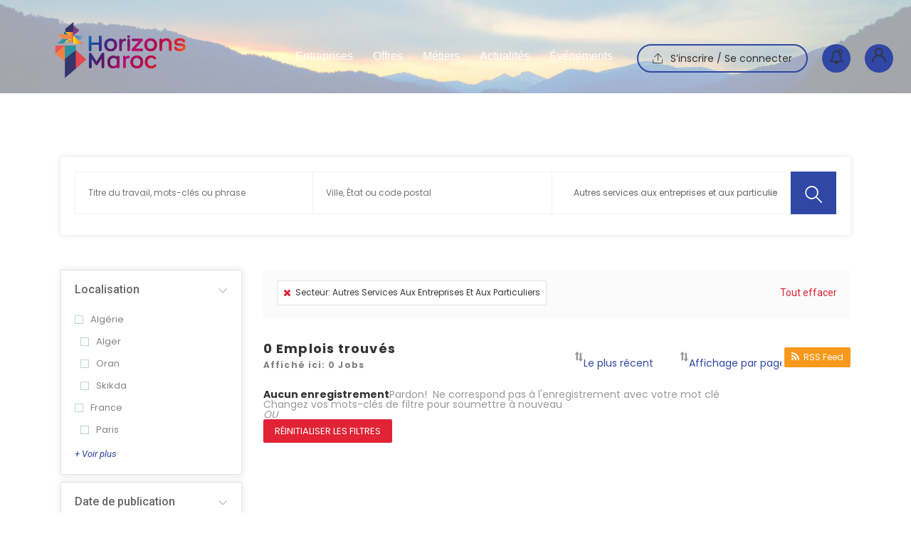

--- FILE ---
content_type: text/html; charset=UTF-8
request_url: https://horizonsmaroc.com/jobs-listing/?sector_cat=autres-services-aux-entreprises-et-aux-particuliers
body_size: 43506
content:
<!DOCTYPE html>
<html lang="fr-FR">
<head>
    <meta charset="UTF-8">
    <meta name="viewport" content="width=device-width, initial-scale=1">
    <link rel="profile" href="https://gmpg.org/xfn/11">
    <link rel="pingback" href="https://horizonsmaroc.com/xmlrpc.php">
    <title>Jobs Listing &#8211; Horizons Maroc</title>
<meta name='robots' content='max-image-preview:large' />
<script id="cookieyes" type="text/javascript" src="https://cdn-cookieyes.com/client_data/499def76c3860b0dd3b6e657/script.js"></script><link rel='dns-prefetch' href='//js.pusher.com' />
<link rel='dns-prefetch' href='//maps.google.com' />
<link rel='dns-prefetch' href='//fonts.googleapis.com' />
<link rel='dns-prefetch' href='//www.jqueryscript.net' />
<link rel='dns-prefetch' href='//api.tiles.mapbox.com' />
<link rel='dns-prefetch' href='//api.mapbox.com' />
<link rel='preconnect' href='https://fonts.gstatic.com' crossorigin />
<link rel="alternate" type="application/rss+xml" title="Horizons Maroc &raquo; Flux" href="https://horizonsmaroc.com/feed/" />
<link rel="alternate" type="application/rss+xml" title="Horizons Maroc &raquo; Flux des commentaires" href="https://horizonsmaroc.com/comments/feed/" />
<script type="text/javascript">
window._wpemojiSettings = {"baseUrl":"https:\/\/s.w.org\/images\/core\/emoji\/14.0.0\/72x72\/","ext":".png","svgUrl":"https:\/\/s.w.org\/images\/core\/emoji\/14.0.0\/svg\/","svgExt":".svg","source":{"concatemoji":"https:\/\/horizonsmaroc.com\/wp-includes\/js\/wp-emoji-release.min.js?ver=81582bdb254a94e4464424087c6479a8"}};
/*! This file is auto-generated */
!function(e,a,t){var n,r,o,i=a.createElement("canvas"),p=i.getContext&&i.getContext("2d");function s(e,t){var a=String.fromCharCode,e=(p.clearRect(0,0,i.width,i.height),p.fillText(a.apply(this,e),0,0),i.toDataURL());return p.clearRect(0,0,i.width,i.height),p.fillText(a.apply(this,t),0,0),e===i.toDataURL()}function c(e){var t=a.createElement("script");t.src=e,t.defer=t.type="text/javascript",a.getElementsByTagName("head")[0].appendChild(t)}for(o=Array("flag","emoji"),t.supports={everything:!0,everythingExceptFlag:!0},r=0;r<o.length;r++)t.supports[o[r]]=function(e){if(p&&p.fillText)switch(p.textBaseline="top",p.font="600 32px Arial",e){case"flag":return s([127987,65039,8205,9895,65039],[127987,65039,8203,9895,65039])?!1:!s([55356,56826,55356,56819],[55356,56826,8203,55356,56819])&&!s([55356,57332,56128,56423,56128,56418,56128,56421,56128,56430,56128,56423,56128,56447],[55356,57332,8203,56128,56423,8203,56128,56418,8203,56128,56421,8203,56128,56430,8203,56128,56423,8203,56128,56447]);case"emoji":return!s([129777,127995,8205,129778,127999],[129777,127995,8203,129778,127999])}return!1}(o[r]),t.supports.everything=t.supports.everything&&t.supports[o[r]],"flag"!==o[r]&&(t.supports.everythingExceptFlag=t.supports.everythingExceptFlag&&t.supports[o[r]]);t.supports.everythingExceptFlag=t.supports.everythingExceptFlag&&!t.supports.flag,t.DOMReady=!1,t.readyCallback=function(){t.DOMReady=!0},t.supports.everything||(n=function(){t.readyCallback()},a.addEventListener?(a.addEventListener("DOMContentLoaded",n,!1),e.addEventListener("load",n,!1)):(e.attachEvent("onload",n),a.attachEvent("onreadystatechange",function(){"complete"===a.readyState&&t.readyCallback()})),(e=t.source||{}).concatemoji?c(e.concatemoji):e.wpemoji&&e.twemoji&&(c(e.twemoji),c(e.wpemoji)))}(window,document,window._wpemojiSettings);
</script>
<style type="text/css">
img.wp-smiley,
img.emoji {
	display: inline !important;
	border: none !important;
	box-shadow: none !important;
	height: 1em !important;
	width: 1em !important;
	margin: 0 0.07em !important;
	vertical-align: -0.1em !important;
	background: none !important;
	padding: 0 !important;
}
</style>
	<link rel='stylesheet' id='careerfy-google-fonts-css' href='//fonts.googleapis.com/css?family=Merriweather%3A400%2C300%2C300italic%2C400italic%2C700%2C700italic%2C900italic%2C900%7CUbuntu%3A400%2C300%2C300italic%2C400italic%2C500%2C500italic%2C700%2C700italic&#038;subset=latin&#038;ver=9.3.2' type='text/css' media='all' />
<link rel='stylesheet' id='wp-block-library-css' href='https://horizonsmaroc.com/wp-includes/css/dist/block-library/style.min.css?ver=81582bdb254a94e4464424087c6479a8' type='text/css' media='all' />
<link rel='stylesheet' id='classic-theme-styles-css' href='https://horizonsmaroc.com/wp-includes/css/classic-themes.min.css?ver=1' type='text/css' media='all' />
<style id='global-styles-inline-css' type='text/css'>
body{--wp--preset--color--black: #000000;--wp--preset--color--cyan-bluish-gray: #abb8c3;--wp--preset--color--white: #ffffff;--wp--preset--color--pale-pink: #f78da7;--wp--preset--color--vivid-red: #cf2e2e;--wp--preset--color--luminous-vivid-orange: #ff6900;--wp--preset--color--luminous-vivid-amber: #fcb900;--wp--preset--color--light-green-cyan: #7bdcb5;--wp--preset--color--vivid-green-cyan: #00d084;--wp--preset--color--pale-cyan-blue: #8ed1fc;--wp--preset--color--vivid-cyan-blue: #0693e3;--wp--preset--color--vivid-purple: #9b51e0;--wp--preset--gradient--vivid-cyan-blue-to-vivid-purple: linear-gradient(135deg,rgba(6,147,227,1) 0%,rgb(155,81,224) 100%);--wp--preset--gradient--light-green-cyan-to-vivid-green-cyan: linear-gradient(135deg,rgb(122,220,180) 0%,rgb(0,208,130) 100%);--wp--preset--gradient--luminous-vivid-amber-to-luminous-vivid-orange: linear-gradient(135deg,rgba(252,185,0,1) 0%,rgba(255,105,0,1) 100%);--wp--preset--gradient--luminous-vivid-orange-to-vivid-red: linear-gradient(135deg,rgba(255,105,0,1) 0%,rgb(207,46,46) 100%);--wp--preset--gradient--very-light-gray-to-cyan-bluish-gray: linear-gradient(135deg,rgb(238,238,238) 0%,rgb(169,184,195) 100%);--wp--preset--gradient--cool-to-warm-spectrum: linear-gradient(135deg,rgb(74,234,220) 0%,rgb(151,120,209) 20%,rgb(207,42,186) 40%,rgb(238,44,130) 60%,rgb(251,105,98) 80%,rgb(254,248,76) 100%);--wp--preset--gradient--blush-light-purple: linear-gradient(135deg,rgb(255,206,236) 0%,rgb(152,150,240) 100%);--wp--preset--gradient--blush-bordeaux: linear-gradient(135deg,rgb(254,205,165) 0%,rgb(254,45,45) 50%,rgb(107,0,62) 100%);--wp--preset--gradient--luminous-dusk: linear-gradient(135deg,rgb(255,203,112) 0%,rgb(199,81,192) 50%,rgb(65,88,208) 100%);--wp--preset--gradient--pale-ocean: linear-gradient(135deg,rgb(255,245,203) 0%,rgb(182,227,212) 50%,rgb(51,167,181) 100%);--wp--preset--gradient--electric-grass: linear-gradient(135deg,rgb(202,248,128) 0%,rgb(113,206,126) 100%);--wp--preset--gradient--midnight: linear-gradient(135deg,rgb(2,3,129) 0%,rgb(40,116,252) 100%);--wp--preset--duotone--dark-grayscale: url('#wp-duotone-dark-grayscale');--wp--preset--duotone--grayscale: url('#wp-duotone-grayscale');--wp--preset--duotone--purple-yellow: url('#wp-duotone-purple-yellow');--wp--preset--duotone--blue-red: url('#wp-duotone-blue-red');--wp--preset--duotone--midnight: url('#wp-duotone-midnight');--wp--preset--duotone--magenta-yellow: url('#wp-duotone-magenta-yellow');--wp--preset--duotone--purple-green: url('#wp-duotone-purple-green');--wp--preset--duotone--blue-orange: url('#wp-duotone-blue-orange');--wp--preset--font-size--small: 13px;--wp--preset--font-size--medium: 20px;--wp--preset--font-size--large: 36px;--wp--preset--font-size--x-large: 42px;}.has-black-color{color: var(--wp--preset--color--black) !important;}.has-cyan-bluish-gray-color{color: var(--wp--preset--color--cyan-bluish-gray) !important;}.has-white-color{color: var(--wp--preset--color--white) !important;}.has-pale-pink-color{color: var(--wp--preset--color--pale-pink) !important;}.has-vivid-red-color{color: var(--wp--preset--color--vivid-red) !important;}.has-luminous-vivid-orange-color{color: var(--wp--preset--color--luminous-vivid-orange) !important;}.has-luminous-vivid-amber-color{color: var(--wp--preset--color--luminous-vivid-amber) !important;}.has-light-green-cyan-color{color: var(--wp--preset--color--light-green-cyan) !important;}.has-vivid-green-cyan-color{color: var(--wp--preset--color--vivid-green-cyan) !important;}.has-pale-cyan-blue-color{color: var(--wp--preset--color--pale-cyan-blue) !important;}.has-vivid-cyan-blue-color{color: var(--wp--preset--color--vivid-cyan-blue) !important;}.has-vivid-purple-color{color: var(--wp--preset--color--vivid-purple) !important;}.has-black-background-color{background-color: var(--wp--preset--color--black) !important;}.has-cyan-bluish-gray-background-color{background-color: var(--wp--preset--color--cyan-bluish-gray) !important;}.has-white-background-color{background-color: var(--wp--preset--color--white) !important;}.has-pale-pink-background-color{background-color: var(--wp--preset--color--pale-pink) !important;}.has-vivid-red-background-color{background-color: var(--wp--preset--color--vivid-red) !important;}.has-luminous-vivid-orange-background-color{background-color: var(--wp--preset--color--luminous-vivid-orange) !important;}.has-luminous-vivid-amber-background-color{background-color: var(--wp--preset--color--luminous-vivid-amber) !important;}.has-light-green-cyan-background-color{background-color: var(--wp--preset--color--light-green-cyan) !important;}.has-vivid-green-cyan-background-color{background-color: var(--wp--preset--color--vivid-green-cyan) !important;}.has-pale-cyan-blue-background-color{background-color: var(--wp--preset--color--pale-cyan-blue) !important;}.has-vivid-cyan-blue-background-color{background-color: var(--wp--preset--color--vivid-cyan-blue) !important;}.has-vivid-purple-background-color{background-color: var(--wp--preset--color--vivid-purple) !important;}.has-black-border-color{border-color: var(--wp--preset--color--black) !important;}.has-cyan-bluish-gray-border-color{border-color: var(--wp--preset--color--cyan-bluish-gray) !important;}.has-white-border-color{border-color: var(--wp--preset--color--white) !important;}.has-pale-pink-border-color{border-color: var(--wp--preset--color--pale-pink) !important;}.has-vivid-red-border-color{border-color: var(--wp--preset--color--vivid-red) !important;}.has-luminous-vivid-orange-border-color{border-color: var(--wp--preset--color--luminous-vivid-orange) !important;}.has-luminous-vivid-amber-border-color{border-color: var(--wp--preset--color--luminous-vivid-amber) !important;}.has-light-green-cyan-border-color{border-color: var(--wp--preset--color--light-green-cyan) !important;}.has-vivid-green-cyan-border-color{border-color: var(--wp--preset--color--vivid-green-cyan) !important;}.has-pale-cyan-blue-border-color{border-color: var(--wp--preset--color--pale-cyan-blue) !important;}.has-vivid-cyan-blue-border-color{border-color: var(--wp--preset--color--vivid-cyan-blue) !important;}.has-vivid-purple-border-color{border-color: var(--wp--preset--color--vivid-purple) !important;}.has-vivid-cyan-blue-to-vivid-purple-gradient-background{background: var(--wp--preset--gradient--vivid-cyan-blue-to-vivid-purple) !important;}.has-light-green-cyan-to-vivid-green-cyan-gradient-background{background: var(--wp--preset--gradient--light-green-cyan-to-vivid-green-cyan) !important;}.has-luminous-vivid-amber-to-luminous-vivid-orange-gradient-background{background: var(--wp--preset--gradient--luminous-vivid-amber-to-luminous-vivid-orange) !important;}.has-luminous-vivid-orange-to-vivid-red-gradient-background{background: var(--wp--preset--gradient--luminous-vivid-orange-to-vivid-red) !important;}.has-very-light-gray-to-cyan-bluish-gray-gradient-background{background: var(--wp--preset--gradient--very-light-gray-to-cyan-bluish-gray) !important;}.has-cool-to-warm-spectrum-gradient-background{background: var(--wp--preset--gradient--cool-to-warm-spectrum) !important;}.has-blush-light-purple-gradient-background{background: var(--wp--preset--gradient--blush-light-purple) !important;}.has-blush-bordeaux-gradient-background{background: var(--wp--preset--gradient--blush-bordeaux) !important;}.has-luminous-dusk-gradient-background{background: var(--wp--preset--gradient--luminous-dusk) !important;}.has-pale-ocean-gradient-background{background: var(--wp--preset--gradient--pale-ocean) !important;}.has-electric-grass-gradient-background{background: var(--wp--preset--gradient--electric-grass) !important;}.has-midnight-gradient-background{background: var(--wp--preset--gradient--midnight) !important;}.has-small-font-size{font-size: var(--wp--preset--font-size--small) !important;}.has-medium-font-size{font-size: var(--wp--preset--font-size--medium) !important;}.has-large-font-size{font-size: var(--wp--preset--font-size--large) !important;}.has-x-large-font-size{font-size: var(--wp--preset--font-size--x-large) !important;}
.wp-block-navigation a:where(:not(.wp-element-button)){color: inherit;}
:where(.wp-block-columns.is-layout-flex){gap: 2em;}
.wp-block-pullquote{font-size: 1.5em;line-height: 1.6;}
</style>
<link rel='stylesheet' id='jobsearch-chat-emoji-style-css' href='https://www.jqueryscript.net/css/jquerysctipttop.css?ver=2.2.4' type='text/css' media='all' />
<link rel='stylesheet' id='jobsearch-chat-fonts-css' href='https://horizonsmaroc.com/wp-content/plugins/addon-jobsearch-chat/css/chat-font-style.css?ver=2.2.4' type='text/css' media='all' />
<link rel='stylesheet' id='careerfy_icons_data_css_default-css' href='https://horizonsmaroc.com/wp-content/plugins/careerfy-framework/icons-manager/assets/default/style.css?ver=9.3.2' type='text/css' media='all' />
<link rel='stylesheet' id='wp-gmap-embed-front-css-css' href='https://horizonsmaroc.com/wp-content/plugins/gmap-embed/public/assets/css/front_custom_style.css?ver=1679098862' type='text/css' media='all' />
<link rel='stylesheet' id='bootstrap-css' href='https://horizonsmaroc.com/wp-content/themes/careerfy/css/bootstrap.css?ver=9.3.2' type='text/css' media='all' />
<link rel='stylesheet' id='chld_thm_cfg_parent-css' href='https://horizonsmaroc.com/wp-content/themes/careerfy/style.css?ver=81582bdb254a94e4464424087c6479a8' type='text/css' media='all' />
<link rel='stylesheet' id='js_composer_front-css' href='https://horizonsmaroc.com/wp-content/plugins/js_composer/assets/css/js_composer.min.css?ver=6.5.0' type='text/css' media='all' />
<link rel='stylesheet' id='jquery-ui-css' href='https://horizonsmaroc.com/wp-content/plugins/wp-jobsearch/admin/css/jquery-ui.css?ver=81582bdb254a94e4464424087c6479a8' type='text/css' media='all' />
<link rel='stylesheet' id='wp-jobsearch-flaticon-css' href='https://horizonsmaroc.com/wp-content/plugins/wp-jobsearch/icon-picker/css/flaticon.css?ver=2.2.4' type='text/css' media='all' />
<link rel='stylesheet' id='wp-jobsearch-font-awesome-css' href='https://horizonsmaroc.com/wp-content/plugins/wp-jobsearch/icon-picker/css/font-awesome.css?ver=2.2.4' type='text/css' media='all' />
<link rel='stylesheet' id='wp-jobsearch-selectize-def-css' href='https://horizonsmaroc.com/wp-content/plugins/wp-jobsearch/css/selectize.default.css?ver=2.2.4' type='text/css' media='all' />
<link rel='stylesheet' id='mapbox-style-css' href='https://api.tiles.mapbox.com/mapbox-gl-js/v1.6.0/mapbox-gl.css?ver=2.2.4' type='text/css' media='all' />
<link rel='stylesheet' id='mapbox-geocoder-style-css' href='https://api.mapbox.com/mapbox-gl-js/plugins/mapbox-gl-geocoder/v4.4.2/mapbox-gl-geocoder.css?ver=2.2.4' type='text/css' media='all' />
<link rel='stylesheet' id='mapbox-directions-style-css' href='https://api.mapbox.com/mapbox-gl-js/plugins/mapbox-gl-directions/v4.0.2/mapbox-gl-directions.css?ver=2.2.4' type='text/css' media='all' />
<link rel='stylesheet' id='jobsearch-intlTelInput-css' href='https://horizonsmaroc.com/wp-content/plugins/wp-jobsearch/css/intlTelInput.css?ver=2.2.4' type='text/css' media='all' />
<link rel='stylesheet' id='wp-jobsearch-css-css' href='https://horizonsmaroc.com/wp-content/plugins/wp-jobsearch/css/plugin.css?ver=2.2.4' type='text/css' media='all' />
<link rel='stylesheet' id='plugin-responsive-styles-css' href='https://horizonsmaroc.com/wp-content/plugins/wp-jobsearch/css/plugin-responsive.css?ver=2.2.4' type='text/css' media='all' />
<link rel='stylesheet' id='jobsearch-patch-css' href='https://horizonsmaroc.com/wp-content/plugins/wp-jobsearch/css/patch.css?ver=2.2.4' type='text/css' media='all' />
<link rel='stylesheet' id='datetimepicker-style-css' href='https://horizonsmaroc.com/wp-content/plugins/wp-jobsearch/css/jquery.datetimepicker.css?ver=2.2.4' type='text/css' media='all' />
<link rel='stylesheet' id='jobsearch-tag-it-css' href='https://horizonsmaroc.com/wp-content/plugins/wp-jobsearch/css/jquery.tagit.css?ver=2.2.4' type='text/css' media='all' />
<link rel='stylesheet' id='fancybox-css' href='https://horizonsmaroc.com/wp-content/plugins/careerfy-framework/css/fancybox.css?ver=9.3.2' type='text/css' media='all' />
<link rel='stylesheet' id='careerfy-slick-slider-css' href='https://horizonsmaroc.com/wp-content/plugins/careerfy-framework/css/slick-slider.css?ver=9.3.2' type='text/css' media='all' />
<link rel='stylesheet' id='careerfy-mediaelementplayer-css' href='https://horizonsmaroc.com/wp-content/plugins/careerfy-framework/build/mediaelementplayer.css?ver=9.3.2' type='text/css' media='all' />
<link rel='stylesheet' id='careerfy-styles-css' href='https://horizonsmaroc.com/wp-content/plugins/careerfy-framework/css/careerfy-styles.css?ver=9.3.2' type='text/css' media='all' />
<link rel='stylesheet' id='careerfy-elementor-css' href='https://horizonsmaroc.com/wp-content/plugins/careerfy-framework/css/elementer-style.css?ver=9.3.2' type='text/css' media='all' />
<link rel='stylesheet' id='font-awesome-css' href='https://horizonsmaroc.com/wp-content/plugins/elementor/assets/lib/font-awesome/css/font-awesome.min.css?ver=4.7.0' type='text/css' media='all' />
<link rel='stylesheet' id='careerfy-flaticon-css' href='https://horizonsmaroc.com/wp-content/plugins/careerfy-framework/icons-manager/assets/default/style.css?ver=9.3.2' type='text/css' media='all' />
<link rel='stylesheet' id='careerfy-style-css' href='https://horizonsmaroc.com/wp-content/themes/careerfy-child/style.css?ver=81582bdb254a94e4464424087c6479a8' type='text/css' media='all' />
<link rel='stylesheet' id='wp-jobsearch-plugin-css' href='https://horizonsmaroc.com/wp-content/themes/careerfy/css/wp-jobsearch-plugin.css?ver=9.3.2' type='text/css' media='all' />
<link rel='stylesheet' id='careerfy-common-detail-css' href='https://horizonsmaroc.com/wp-content/themes/careerfy/css/common-detail.css?ver=9.3.2' type='text/css' media='all' />
<link rel='stylesheet' id='careerfy-responsive-css' href='https://horizonsmaroc.com/wp-content/themes/careerfy/css/responsive.css?ver=9.3.2' type='text/css' media='all' />
<link rel='stylesheet' id='jobsearch-chat-floating-window-style-css' href='https://horizonsmaroc.com/wp-content/plugins/addon-jobsearch-chat/css/jobsearch-floating-window-styles.css?ver=2.2.4' type='text/css' media='all' />
<link rel='stylesheet' id='jobsearch-chat-app-css' href='https://horizonsmaroc.com/wp-content/plugins/addon-jobsearch-chat/css/jobsearch-chat-style.css?ver=2.2.4' type='text/css' media='all' />
<link rel="preload" as="style" href="https://fonts.googleapis.com/css?family=Poppins:400,700&#038;display=swap&#038;ver=1679099910" /><link rel="stylesheet" href="https://fonts.googleapis.com/css?family=Poppins:400,700&#038;display=swap&#038;ver=1679099910" media="print" onload="this.media='all'"><noscript><link rel="stylesheet" href="https://fonts.googleapis.com/css?family=Poppins:400,700&#038;display=swap&#038;ver=1679099910" /></noscript><link rel='stylesheet' id='careerfy-custom-styles-css' href='https://horizonsmaroc.com/wp-content/themes/careerfy/css/custom-styles.css?ver=81582bdb254a94e4464424087c6479a8' type='text/css' media='all' />
<style id='careerfy-custom-styles-inline-css' type='text/css'>


    /* Plugin ThemeColor */
    .jobsearch-color,.jobsearch-colorhover:hover,.widget_nav_manu ul li:hover a,.widget_nav_manu ul li:hover a:before,
    .categories-list ul li i,li:hover .jobsearch-blog-grid-text h2 a,li:hover .jobsearch-read-more,.jobsearch-filterable ul li:hover a,.jobsearch-job-tag a,.jobsearch-list-option ul li a:hover,.jobsearch-jobdetail-postinfo,
    .jobsearch-jobdetail-options li i,.jobsearch-jobdetail-btn,.jobsearch-jobdetail-services i,.jobsearch-list-style-icon li i,.widget_view_jobs_btn,.jobsearch-employer-list small,.jobsearch-employer-list-btn,
    .jobsearch-employer-grid figcaption small,.jobsearch-fileUpload span,.jobsearch-managejobs-appli,.jobsearch-transactions-tbody small,.jobsearch-resumes-subtitle a,.jobsearch-employer-confitmation a,
    .jobsearch-candidate-default-text h2 i,.jobsearch-candidate-default-btn,.jobsearch-candidate-grid figure figcaption p a,.jobsearch_candidate_info p a,.jobsearch-candidate-download-btn,.show-toggle-filter-list,
    .jobsearch-employer-dashboard-nav ul li:hover a,.jobsearch-employer-dashboard-nav ul li.active a,.jobsearch-candidate-savedjobs tbody td span,.jobsearch-cvupload-file span,.jobsearch-modal .modal-close:hover,
    .jobsearch-box-title span,.jobsearch-user-form-info p a,.jobsearch-services-classic span i,.widget_faq ul li:hover a,.grab-classic-priceplane ul li.active i,.jobsearch-classic-priceplane.active .jobsearch-classic-priceplane-btn,
    .jobsearch-plain-services i,.jobsearch-packages-priceplane ul li i,.jobsearch-additional-priceplane-btn,.contact-service i,.jobsearch-filterable ul li:hover a i,.jobsearch-login-box form a:hover,.jobsearch-resume-addbtn:hover,.img-icons a,.jobsearch-description ul li:before,.jobsearch-employer-list small a,.jobsearch-employer-wrap-section .jobsearch-candidate-grid figure figcaption span,.jobsearch-load-more a,.jobsearch-jobdetail-btn:hover,.tabs-list li:hover a,
    .tabs-list li.active a,.sort-list-view a.active,.sort-list-view a:hover,.jobsearch-applied-job-btns .more-actions:hover,.jobsearch-applied-job-btns .more-actions:hover i,.jobsearch-profile-title h2,
    .jobsearch-typo-wrap .jobsearch-findmap-btn, .jobsearch-employer-profile-form .jobsearch-findmap-btn,.jobsearch-filterable-select select, #top .jobsearch-filterable-select select,.jobsearch-candidate-title i,
    .jobsearch-candidate-timeline-text span,.jobsearch-candidate-timeline small,.jobsearch_candidate_info small,.careerfy-employer-grid-btn,.jobsearch-employerdetail-btn,.jobsearch-typo-wrap .main-tab-section .jobsearch-employer-profile-submit:hover,.jobsearch-applied-jobs-text span,.jobsearch-employer-dashboard-nav ul li:hover i,.jobsearch-employer-dashboard-nav ul li.active i,.jobsearch-applied-job-btns .more-actions.open-options,
    .jobsearch-applied-job-btns .more-actions.open-options i,.restrict-candidate-sec a:hover,.skills-perc small,.get-skill-detail-btn:hover,.percent-num,.jobsearch-filterable-select .selectize-control.single .selectize-input input,
    .jobsearch-filterable-select .item,.jobsearch-list-option ul li.job-company-name a,.adv-srch-toggler a,.post-secin a,.jobsearch-banner-search ul li.jobsearch-banner-submit:hover i,.show-all-results a:hover,
    .jobsearch-typo-wrap .jobsearch-add-review-con input[type="submit"]:hover,.careerfy-contact-form input[type="submit"]:hover,.jobsearch-user-form input[type="submit"]:hover,
    .jobsearch-employer-profile-submit:hover,.widget_contact_form input[type="submit"]:hover,.careerfy-company-name a,.careerfy-joblisting-wrap:hover .careerfy-joblisting-text h2 a,.careerfy-more-view4-btn a:hover,
    .careerfy-banner-search-eight input[type="submit"]:hover,.careerfy-blog-view6-btn:hover,.careerfy-view7-priceplane-btn:hover,.jobsearch-subs-detail,.careerfy-candidatedetail-services ul li i,
    .careerfy-footernine-newslatter-inner input[type="submit"]:hover, .careerfy-backto-top:hover, .careerfy-loadmore-listingsbtn a, .careerfy-loadmore-ninebtn a,.careerfy-thirteen-banner-caption h2 small,
    .careerfy-explore-jobs-links ul li:hover a,.careerfy-jobslatest-list li:hover figcaption h2 a,.careerfy-headerfifteen-user > li > a:hover,.careerfy-headersixteen-btn:hover,.careerfy-sixteen-jobs-links ul li:hover a,.careerfy-sixteen-jobs-links ul li.active a,.careerfy-sixteen-candidate-grid-bottom .careerfy-featured-candidates-loc i,.careerfy-sixteen-priceplan.active span,.careerfy-footer-sixteen .widget_nav_menu ul li:hover a,.copyright-sixteen p a,
    #JobSearchNonuserApplyModal i.jobsearch-icon.jobsearch-upload,.jobsearch-drpzon-con .upload-icon-con i,.jobsearch-drpzon-con .jobsearch-drpzon-btn,.jobsearch-drag-dropcustom .jobsearch-drpzon-btn i,/*Update*/
.jobsearch-sort-section .selectize-input,.careerfy-jobdetail-btn,a.careerfy-jobdetail-btn:hover,.jobsearch-send-email-popup-btn,.jobsearch-drpzon-con .jobsearch-drpzon-btn,
.jobsearch-drag-dropcustom .jobsearch-drpzon-btn i,.jobsearch-user-form i.jobsearch-icon,.jobsearch-candidate-timeline-text span,.jobsearch-candidate-timeline small,.jobsearch-candidate-title i,
.jobsearch_candidate_info small,.jobsearch-employerdetail-btn,.jobsearch-profile-title h2,.jobsearch-typo-wrap .jobsearch-findmap-btn, .jobsearch-employer-profile-form .jobsearch-findmap-btn,
.jobsearch-employer-dashboard-nav ul li:hover i, .jobsearch-employer-dashboard-nav ul li.active i, .jobsearch-employer-dashboard-nav ul li:hover a, .jobsearch-employer-dashboard-nav ul li.active a,
.jobsearch-typo-wrap .main-tab-section .jobsearch-employer-profile-submit:hover, .other-lang-translate-post:hover,.jobsearch-employer-profile-form .upload-port-img-btn,.jobsearch-resume-education span,
.jobsearch-applied-jobs-text span,.jobsearch-empmember-add-popup:hover,.categories-list ul li i,.jobsearch-filterable ul li:hover a,.jobsearch-filterable ul li:hover a i,.jobsearch-filterable-select:after,
.show-toggle-filter-list:hover,.jobsearch-seemore,.show-toggle-filter-list,.jobsearch-jobdetail-postinfo,.jobsearch-jobdetail-options li i,.jobsearch-jobdetail-btn:hover,.jobsearch-jobdetail-btn,
.jobsearch-jobdetail-services i,.jobsearch-description ul li:before,.jobsearch-description ul li i,.jobsearch_apply_job span,.jobsearch_box_view_jobs_btn,.jobsearch-employer-list small,.jobsearch-employer-list-btn,
.jobsearch-payments-checkbox input[type="checkbox"]:checked + label span:before,
.jobsearch-payments-checkbox input[type="checkbox"] + label:hover span:before,
.jobsearch-payments-checkbox input[type="radio"]:checked + label span:before,
.jobsearch-payments-checkbox input[type="radio"] + label:hover span:before,.jobsearch-candidate-default-text ul li a.jobsearch-candidate-default-studio,
.jobsearch-candidate-grid figure figcaption p a a,.aplicants-grid-inner-con p a,.short-li-icons li a,.register-form:hover,.careerfy-candidatedetail-text3-btn:hover,
.careerfy-candidate-timeline-two-text span,.candidate-detail4-timeline-thumb small,.careerfy-candidate-title i,li:hover .careerfy-services-twentytwo-btn,.lodmore-notifics-btnsec a:hover,.lodmore-jobs-btnsec a:hover,
.careerfy-candidate-style8-title,.careerfy-candidate-style8-loc i,li:hover .careerfy-candidate-style8-detail,.hder-notifics-count,.hdernotifics-after-con a:hover,.hdernotifics-after-con a,.careerfy-jobs-style9-title,
.careerfy-jobs-style9-options,.careerfy-jobs-box2 .shortlist_job_btn:hover,.careerfy-jobdetail-style5-content-list h2,.careerfy-jobdetail-btn-style5,.jobsearch-employer-followin-btn,.careerfy-content-title-style5 h2,
.careerfy-candidate-cta-btn a,.careerfy-candidate-info-inner-style5 h2,.careerfy-candidate-detail5-tablink ul li.active a,.careerfy-candidate-title-style5 h2,.careerfy-candiate-services-style5 i,
.careerfy-candidate-style5-contact-form input[type="submit"]:hover,.careerfy-twentyone-search-tabs .careerfy-search-twentyone-tabs-nav li a,.careerfy-services-twentyone li:hover i,.jobsearch-style9-custom-fields li,
#jobsearch-chat-container .jobsearch-chat-nav li.active a,#jobsearch-chat-container .jobsearch-chat-nav li a:hover,.careerfy-header-twenty-user>li:hover>a,.addnew-aplyquestbtn-con button:hover,.jobsearch-showpass-btn,
.jobsearch-add-job-to-favourite.jobsearch-job-like i,.jobsearch-add-job-to-favourite.careerfy-job-like i,.jobsearch-add-job-to-favourite.featured-jobs-grid-like i,a.show-allskills-pop,
.slideview-item:hover h2 a,.careerfy-categories-grideleven a:hover strong,.tab-explore-jobs-links ul li:hover a,.careerfy-tabs-browse-btn a,.tab-explore-jobs-links ul li.morejobs-link a,
.tabtitle-desktop strong,.careerfy-like-list10 a,.emplist-btns-con a,.jobsearch_box_contact_form input[type="submit"]:hover,.verif-terms-con p a,
.jobsearch-imgcropi-btncon a.btn:hover,.embed-code-getbtncon a:hover {
    color: #3047a5;
    }
    .jobsearch-bgcolor,.jobsearch-bgcolorhover:hover,.jobsearch-banner-search ul li.jobsearch-banner-submit i,.jobsearch-plain-btn a,.jobsearch-testimonial-slider .slick-arrow:hover,
    .jobsearch-featured-label,.jobsearch-job-like:hover,.jobsearch-pagination-blog ul li:hover a, .jobsearch-pagination-blog ul li:hover span,.jobsearch-jobdetail-view,.jobsearch-jobdetail-tags a:hover,.jobsearch-employer-list-btn:hover,
    ul li:hover .jobsearch-employer-grid-btn,.widget_contact_form input[type="submit"],.jobsearch-fileUpload:hover span,.jobsearch-resumes-options li:hover a,.jobsearch-employer-jobnav ul li:hover i,.jobsearch-employer-jobnav ul li.active i,
    .jobsearch-employer-jobnav ul li.active ~ li.active:after,.jobsearch-employer-jobnav ul li.active:nth-child(2):after,.jobsearch-employer-jobnav ul li.active:nth-child(3):after,.jobsearch-employer-confitmation a:hover,
    .jobsearch-candidate-default-btn:hover,.jobsearch-candidate-download-btn:hover,.jobsearch-add-popup input[type="submit"],.jobsearch-user-form input[type="submit"],.jobsearch-classic-services ul li:hover i,
    .jobsearch-service-slider .slick-arrow:hover,.jobsearch-classic-priceplane-btn,.jobsearch-classic-priceplane.active,.active .jobsearch-simple-priceplane-basic a,.jobsearch-packages-priceplane-btn,
    .jobsearch-additional-priceplane.active h2,.jobsearch-additional-priceplane.active .jobsearch-additional-priceplane-btn,.jobsearch-contact-info-sec,.jobsearch-contact-form input[type="submit"],.contact-service a,
    .jobsearch-employer-profile-form .jobsearch-findmap-btn:hover,.jobsearch-login-box form input[type="submit"],.jobsearch-login-box form .jobsearch-login-submit-btn, .jobsearch-login-box form .jobsearch-reset-password-submit-btn,
    .jobsearch-login-box form .jobsearch-register-submit-btn,.jobsearch-radio-checkbox input[type="radio"]:checked+label,.jobsearch-radio-checkbox input[type="radio"]:hover+label,.jobsearch-load-more a:hover,
    .jobsearch-typo-wrap .jobsearch-add-review-con input[type="submit"],.email-jobs-top,.jobalert-submit,.tabs-list li a:before,.sort-list-view a:before,.more-actions,.preview-candidate-profile:hover,
    .jobsearch-typo-wrap .ui-widget-header,.jobsearch-typo-wrap .ui-state-default, .jobsearch-typo-wrap .ui-widget-content .ui-state-default,.jobsearch-checkbox input[type="checkbox"]:checked + label span, .jobsearch-checkbox input[type="checkbox"] + label:hover span, .jobsearch-checkbox input[type="radio"]:checked + label span, .jobsearch-checkbox input[type="radio"] + label:hover span,.jobsearch-candidate-timeline small:after,
    .jobsearch_progressbar .bar,.jobsearch-employerdetail-btn:hover,.jobsearch-typo-wrap .jobsearch-employer-profile-submit,.sort-select-all label:after, .candidate-select-box label:after,
    .jobsearch-resume-addbtn,.jobsearch-cvupload-file:hover span,.restrict-candidate-sec a,.get-skill-detail-btn,.profile-improve-con ul li small,.complet-percent .percent-bar span,.wpcf7-form input[type="submit"],
    .jobsearch_searchloc_div .jobsearch_google_suggestions:hover,.jobsearch_searchloc_div .jobsearch_location_parent:hover,.show-all-results a,.jobsearch-jobdetail-btn.active:hover,.jobsearch-checkbox li:hover .filter-post-count,
    .careerfy-more-view4-btn a,.careerfy-banner-search-eight input[type="submit"],.careerfy-blog-view6-btn,.careerfy-view7-priceplane-btn,.jobsearch-addreview-form input[type="submit"],
    .careerfy-footernine-newslatter-inner input[type="submit"], .careerfy-footer-nine-social li a:after, .careerfy-backto-top, .careerfy-loadmore-listingsbtn a:hover, .careerfy-loadmore-ninebtn a:hover,
    .careerfy-categories-classic-slider .slick-arrow:hover,.jobsearch-banner-search ul li.jobsearch-banner-submit:hover i,.careerfy-headersixteen-btn,.careerfy-sixteen-banner form input[type="submit"],.careerfy-sixteen-banner-tags a:hover,
    .careerfy-sixteen-jobs-grid-like:hover,.careerfy-sixteen-jobs-slider .slick-dots li.slick-active button,.careerfy-sixteen-parallex-btn:hover,.careerfy-sixteen-parallex-btn.active,.careerfy-sixteen-topcompanies-slider .slick-dots li.slick-active button,li:hover .careerfy-sixteen-candidate-grid-like,.careerfy-sixteen-candidate-grid-btn.active,.careerfy-sixteen-candidate-slider .slick-dots li.slick-active button,
    .careerfy-sixteen-priceplan:hover .careerfy-sixteen-priceplan-btn,.careerfy-sixteen-priceplan.active .careerfy-sixteen-priceplan-btn,.jobsearch-drpzon-con:hover .jobsearch-drpzon-btn,/*Update*/
.jobsearch-checkbox input[type="checkbox"]:checked + label span,
.jobsearch-checkbox input[type="checkbox"] + label:hover span,
.jobsearch-checkbox input[type="radio"]:checked + label span,
.jobsearch-checkbox input[type="radio"] + label:hover span,
.jobsearch-pagination-blog ul li:hover a,
.jobsearch-pagination-blog ul li:hover span,
.jobsearch-pagination-blog ul li span.current,.jobsearch-typo-wrap .ui-widget-header,.jobsearch-typo-wrap .ui-state-default, .jobsearch-typo-wrap .ui-widget-content .ui-state-default,
.jobsearch-drpzon-con:hover .jobsearch-drpzon-btn,.jobsearch-candidate-timeline small:after,.jobsearch-employerdetail-btn:hover,.jobsearch-typo-wrap .jobsearch-employer-profile-submit,
.other-lang-translate-post,.jobsearch-resume-addbtn,.jobsearch-employer-profile-form .upload-port-img-btn:hover,.suggested-skills li:hover,.jobsearch-empmember-add-popup,.dash-hdtabchng-btn,
.addcand-databy-emp,.alret-submitbtn-con a.jobsearch-savejobalrts-sbtn,.jobsearch-jobdetail-view,.jobsearch-jobdetail-tags a:hover,.jobsearch-employer-list-btn:hover,.jobsearch-company-photo .jobsearch-fileUpload span,
.jobsearch-typo-wrap button:hover, .jobsearch-typo-wrap button:focus, .jobsearch-typo-wrap input[type="button"]:hover, .jobsearch-typo-wrap input[type="button"]:focus,
.jobsearch-typo-wrap input[type="submit"]:hover, .jobsearch-typo-wrap input[type="submit"]:focus,.jobsearch-cvupload-file:hover span,.salary-type-radio input[type="radio"]:checked + label span,
.demo-login-pbtns .active .jobsearch-demo-login-btn,.demo-login-pbtns .jobsearch-demo-login-btn:hover,.jobsearch-file-attach-sec li:hover .file-download-btn,.careerfy-candidatedetail-text3-btn,
.candidate-detail-two-subheader-btn:hover,.careerfy-candidate-detail4-subheader-btn,.careerfy-services-twentytwo-inner i,.careerfy-services-twentytwo-btn,.careerfy-services-twentytwo-style2-btn,
.careerfy-services-twentytwo-style2-content h2:before,.lodmore-notifics-btnsec a,.slick-current.slick-active .careerfy-testimonial-twentytwo-inner p,.lodmore-jobs-btnsec a,.careerfy-style8-candidate-like,.careerfy-candidate-style8-detail,.hdernotifics-after-con a:hover,.careerfy-jobs-box2 .shortlist_job_btn,.careerfy-jobdetail-style5-btns a:hover,.careerfy-jobdetail-style5-content-list ul li a.job-view-map,
.careerfy-jobdetail-btn-style5:hover,.careerfy-jobdetail-style5-email:hover,.careerfy-header-two li.jobsearch-usernotifics-menubtn > a,.jobsearch-employer-followin-btn:hover,
.careerfy-content-title-style5 h2:before,.careerfy-jobdetail-services-style5 i,.careerfy-candidate-cta-btn a:hover,.careerfy-candidate-detail5-tablink ul li.active a:before,
.careerfy-candidate-title-style5 h2:before,.careerfy-candidate-education-info:before,.careerfy-candidate-style5-contact-form input[type="submit"],
.careerfy-twentyone-search-tabs .careerfy-search-twentyone-tabs-nav li a:before,#jobsearch-chat-container .jobsearch-chat-nav li a:before,.jobsearch-chat-users-list li:before,
.jobsearch-chat-typing-wrapper input[type="submit"],.quest-typecon-leftsec i,.addnew-questtypes-btnsiner a:hover i,.addnew-aplyquestbtn-con button,.addnew-questtypes-btnsiner a.active-type-itm i,
.quests-item-answer p a,.jobsearch-applics-filterscon input.applics-filter-formbtn,.jobsearch-job-like,.careerfy-job-like,.featured-jobs-grid-like,.jobsearch-popupplan-btn a,.skill-pop-btns a,
.slideview-list-inner a.slidjobs-list-btn,.careerfy-slidejobs-list .swiper-button-prev-jobs, .careerfy-slidejobs-list .swiper-button-next-jobs,
.careerfy-tabs-browse-btn a:hover,.elementor-widget-explore_jobs_tabs .elementor-tabs-content-wrapper div.elementor-tab-title,.careerfy-like-list10 a:hover,.emplist-btns-con a:hover,
.jobsearch_box_contact_form input[type="submit"] {
    background-color: #3047a5;
    }

    .jobsearch-bordercolor,.jobsearch-bordercolorhover:hover,.jobsearch-jobdetail-btn,.jobsearch-employer-list-btn,.jobsearch-fileUpload span,.jobsearch-employer-confitmation a,.jobsearch-candidate-default-btn,
    .jobsearch-candidate-download-btn,.jobsearch-cvupload-file span,.active .jobsearch-simple-priceplane-basic a,.jobsearch-additional-priceplane-btn,.jobsearch-resume-addbtn,.jobsearch-load-more a,
    .more-actions,.jobsearch-typo-wrap .ui-state-default, .jobsearch-typo-wrap .ui-widget-content .ui-state-default,.jobsearch-typo-wrap .jobsearch-findmap-btn, .jobsearch-employer-profile-form .jobsearch-findmap-btn,
    .jobsearch-checkbox input[type="checkbox"]:checked + label span, .jobsearch-checkbox input[type="checkbox"] + label:hover span, .jobsearch-checkbox input[type="radio"]:checked + label span, .jobsearch-checkbox input[type="radio"] + label:hover span,.jobsearch-jobdetail-btn.active,.jobsearch-employerdetail-btn,.jobsearch-typo-wrap .jobsearch-employer-profile-submit,.restrict-candidate-sec a,.get-skill-detail-btn,
    .jobsearch-banner-search .adv-search-options .ui-widget-content .ui-state-default,.jobsearch-banner-search ul li.jobsearch-banner-submit i,.jobsearch-typo-wrap .jobsearch-add-review-con input[type="submit"],
    .careerfy-contact-form input[type="submit"],.jobsearch-jobdetail-btn.active:hover,.jobsearch-user-form input[type="submit"]:hover,.widget_contact_form input[type="submit"],.gform_wrapper input[type="text"]:focus,
    .gform_wrapper textarea:focus,.careerfy-more-view4-btn a,.careerfy-banner-search-eight input[type="submit"], .careerfy-loadmore-listingsbtn a, .careerfy-loadmore-ninebtn a,.careerfy-headersixteen-btn,.careerfy-sixteen-banner-tags a:hover,.careerfy-sixteen-parallex-btn.active,.careerfy-sixteen-priceplan:hover .careerfy-sixteen-priceplan-btn,.careerfy-sixteen-priceplan.active .careerfy-sixteen-priceplan-btn,.jobsearch-drpzon-con .jobsearch-drpzon-btn,
    /*Update*/
.jobsearch-checkbox input[type="checkbox"]:checked + label span,
.jobsearch-checkbox input[type="checkbox"] + label:hover span,
.jobsearch-checkbox input[type="radio"]:checked + label span,
.jobsearch-checkbox input[type="radio"] + label:hover span,.careerfy-jobdetail-btn,
.jobsearch-typo-wrap .ui-state-default, .jobsearch-typo-wrap .ui-widget-content .ui-state-default,.jobsearch-drpzon-con .jobsearch-drpzon-btn,.jobsearch-employerdetail-btn,
.jobsearch-typo-wrap .jobsearch-employer-profile-submit,.other-lang-translate-post,.jobsearch-typo-wrap .jobsearch-findmap-btn, .jobsearch-employer-profile-form .jobsearch-findmap-btn,
.jobsearch-employer-profile-form .upload-port-img-btn,.jobsearch-empmember-add-popup,.dash-hdtabchng-btn,.addcand-databy-emp,.jobsearch-jobdetail-btn.active,.jobsearch-employer-list-btn,
.jobsearch-company-photo .jobsearch-fileUpload span,.short-li-icons li a,.careerfy-candidatedetail-text3-btn,.candidate-detail-two-subheader-btn:hover,.careerfy-candidate-detail4-subheader-btn,
.careerfy-services-twentytwo-btn,.careerfy-services-twentytwo,.careerfy-services-twentytwo-style2-btn,.lodmore-notifics-btnsec a,.lodmore-jobs-btnsec a,.careerfy-candidate-style8-detail,.hder-notifics-count,
.hdernotifics-after-con a,.careerfy-jobs-box2 .shortlist_job_btn,.careerfy-jobdetail-btn-style5,.jobsearch-employer-followin-btn,.careerfy-candidate-cta-btn a,
.careerfy-candidate-style5-contact-form input[type="submit"],.careerfy-twentyone-search-tabs .careerfy-twentyone-loc-search input[type="text"],.careerfy-services-nineteen small,.addnew-aplyquestbtn-con button,
.jobsearch-job-like,.careerfy-job-like,.featured-jobs-grid-like,.jobsearch-popupplan-btn a,.jobsearch-popupplan-wrap.jobsearch-recmnded-plan,.careerfy-tabs-browse-btn a,
.careerfy-like-list10 a,.emplist-btns-con a,.jobsearch_box_contact_form input[type="submit"],.jobsearch-imgcropi-btncon a.btn,.embed-code-getbtncon a {
    border-color: #3047a5;
    }
    .elementor-widget-explore_jobs_tabs .elementor-tabs-content-wrapper div.elementor-tab-content {
    border-color: #3047a5 !important;
    }
    .jobsearch-read-more {
    box-shadow: 0px 0px 0px 2px #3047a5 inset;
    }

    .jobsearch-typo-wrap button:hover, .jobsearch-typo-wrap button:focus, .jobsearch-typo-wrap input[type="button"]:hover, .jobsearch-typo-wrap input[type="button"]:focus,
    .jobsearch-typo-wrap input[type="submit"]:hover, .jobsearch-typo-wrap input[type="submit"]:focus {
    background-color: #3047a5;
    }

    .sort-select-all label:after,.candidate-select-box label:after {
        background:#3047a5;
    }


    /* ThemeColor */
    .careerfy-color,.careerfy-colorhover:hover,.widget_nav_manu ul li:hover a,.widget_nav_manu ul li:hover a:before,
    .categories-list ul li i,li:hover .careerfy-blog-grid-text h2 a,li:hover .careerfy-read-more,.careerfy-filterable ul li:hover a,.careerfy-job-tag a,.careerfy-list-option ul li a,.careerfy-jobdetail-postinfo,
    .careerfy-jobdetail-options li i,.careerfy-jobdetail-btn,.careerfy-jobdetail-services i,.careerfy-list-style-icon li i,.widget_view_jobs_btn,.careerfy-employer-list small,.careerfy-employer-list-btn,
    .careerfy-employer-grid figcaption small,.careerfy-fileUpload span,.careerfy-managejobs-appli,.careerfy-transactions-tbody small,.careerfy-resumes-subtitle a,.careerfy-employer-confitmation a,
    .careerfy-candidate-default-text h2 i,.careerfy-candidate-default-btn,.careerfy-candidate-grid figure figcaption p a,.careerfy_candidate_info p a,.careerfy-candidate-download-btn,
    .careerfy-employer-dashboard-nav ul li:hover a,.careerfy-employer-dashboard-nav ul li.active a,.careerfy-candidate-savedjobs tbody td span,.careerfy-cvupload-file span,.careerfy-modal .modal-close:hover,
    .careerfy-box-title span,.careerfy-user-form-info p a,.careerfy-services-classic span i,.widget_faq ul li:hover a,.grab-classic-priceplane ul li.active i,.careerfy-classic-priceplane.active .careerfy-classic-priceplane-btn,
    .careerfy-plain-services i,.careerfy-packages-priceplane ul li.active i,.careerfy-additional-priceplane-btn,.contact-service i,.careerfy-blog-author .careerfy-authorpost span,.careerfy-prev-post .careerfy-prenxt-arrow ~ a,
    .careerfy-next-post .careerfy-prenxt-arrow ~ a,.comment-reply-link,.careerfy-banner-two-btn:hover,.careerfy-banner-search-two input[type="submit"],.careerfy-fancy-title.careerfy-fancy-title-two h2 span,.careerfy-modren-btn a,.careerfy-joblisting-plain-left ul li span,.careerfy-news-grid-text ul li a,.careerfy-partnertwo-slider .slick-arrow:hover,.careerfy-testimonial-styletwo span,.careerfy-fancy-title-three i,.careerfy-testimonial-nav li:hover i,.careerfy-fancy-title-four span i,.careerfy-featured-jobs-list-text small,.careerfy-parallax-text-btn,.careerfy-footer-four .widget_section_nav ul li a:hover,.widget_footer_contact_email,.careerfy-header-option ul li:hover a,.careerfy-range-slider form input[type="submit"],.careerfy-grid-info span,.careerfy-cart-button a,.careerfy-cart-button i,.woocommerce div.product ins span,.woocommerce-review-link,.product_meta span a,.woocommerce #reviews #comments ol.commentlist li .meta time,.careerfy-shop-list .careerfy-cart-button > span,.careerfy-archive-options li a:hover,.careerfy-continue-read,.careerfy-blog-other > li i,.detail-title h2,.careerfy-author-detail .post-by a,.careerfy-continue-reading,
    .careerfy-showing-result .careerfy-post-item:hover h5 a,.careerfy-showing-result .post-author:hover a,.careerfy-classic-services i,.careerfy-accordion .panel-heading a,
    .recent-post-text .read-more-btn,.careerfy-footer-four .widget_footer_contact .widget_footer_contact_email,.jobsearch-headeight-option > li.active a:hover,.contact-service a:hover,
    .jobsearch-user-form input[type="submit"]:hover,.woocommerce .place-order button.button:hover,.woocommerce button.button:hover,.send-contract-to-applicnt,
    .careerfy-header-six .careerfy-headfive-option li a,.careerfy-banner-six .slick-arrow:hover,.careerfy-team-parallex span,.careerfy-blog-medium-btn,.careerfy-banner-search-seven ul li:last-child:hover i,
    .careerfy-employer-slider-btn,.careerfy-employer-slider .slick-arrow,.careerfy-candidate-view4 p,.footer-register-btn:hover,.careerfy-headseven-option > li:hover > a,.careerfy-candidate-view4 li:hover h2 a,
    .careerfy-banner-search ul li.careerfy-banner-submit:hover i,.careerfy-banner-search-three li:hover input[type="submit"],
    .careerfy-banner-search-three ul li:last-child:hover i,.careerfy-banner-search-four input[type="submit"]:hover,.careerfy-banner-search-six li:hover input[type="submit"],
    .careerfy-banner-search-six li:last-child:hover i,.careerfy-header-nine .navbar-nav > li:hover > a,.careerfy-header-nine .navbar-nav > li.active > a,.careerfy-bannernine-caption a:hover,.careerfy-callaction-nine a,
    .careerfy-fancy-title-nine h2 span,.careerfy-loadmore-ninebtn a,.careerfy-fancy-title-nine small strong,.careerfy-services-nineview i,.careerfy-trending-categories i,
    .careerfy-trending-categories li:hover h2,.careerfy-browse-ninebtn a:hover,.careerfy-featuredjobs-list time strong,.careerfy-loadmore-listingsbtn a,
    .careerfy-popular-candidates-layer:hover .careerfy-popular-candidates-text h2 a,.careerfy-testimonial-slider-classic p i,li:hover .careerfy-blog-masonry-text h2 a,
    .careerfy-blog-masonry-btn,.careerfy-footernine-newslatter-inner input[type="submit"]:hover,.careerfy-backto-top:hover,.careerfy-stripuser li a:hover,.careerfy-topstrip p a:hover,
    .careerfy-header10-usersec > li > a:hover,.careerfy-search-ten form label:hover input[type="submit"],
    .careerfy-search-ten form label:hover i,.careerfy-recent-list-text ul li span,.show-morejobs-btn a,.careerfy-top-recruiters ul li span,
    .careerfy-top-recruiters-btn,.careerfy-speakers-grid-text ul li small,.quote-icon-style,.careerfy-testimonial-style10-slider .slick-arrow:hover,
    .careerfy-blog-grid-style10-text ul li i,.careerfy-blog-grid-style10-btn,.top-companies-list-text span,.top-companies-list-text-btn,
    .careerfy-build-action a:hover,.widget_abouttext_ten ul li i,.careerfy-footer-ten .widget_nav_menu ul li a:before,.careerfy-twelve-blog-grid-text ul li i,
    .careerfy-headereleven-btn:hover,.careerfy-banner-eleven-search input[type="submit"]:hover,.careerfy-fileupload-banner span i,.careerfy-explore-jobs-links ul li.morejobs-link a,
    .careerfy-popular-candidates-style11-social a:hover,.copyright-eleven-social li:hover a,.copyright-eleven p a,.careerfy-fifteen-banner-search input[type="submit"]:hover,.careerfy-fifteen-categories i,
    .careerfy-fifteen-recent-jobs time i,.careerfy-fifteen-recent-jobs small i,.careerfy-fifteen-browse-links ul li:hover a,.careerfy-fifteen-blog-medium-text span i,.careerfy-footer-fifteen .widget_nav_menu ul li:hover a,
    .copyright-fifteen-social li:hover a,.copyright-fifteen p a,.jobsearch-send-email-popup-btn,.widget_apply_job span,.careerfy-breadcrumb-style7 ul li,.jobsearch-box-application-countdown .countdown-amount,
    .careerfy-jobdetail-content-list ul li small,.careerfy-jobdetail-content-section strong small,.jobsearch_box_jobdetail_three_apply_wrap_view i,.careerfy-jobdetail-four-options li small,
    .careerfy-twelve-navigation .navbar-nav > li > a,.careerfy-fancy-title-twelve h2,.careerfy-section-title-btn:hover,
    .careerfy-top-sectors-category i,.careerfy-candidates-style11 figcaption span,.careerfy-autojobs-mobile-text h2,.careerfy-refejobs-list small i,
    .careerfy-autojobs-mobile-btn,.careerfy-twelve-blog-grid-text ul li i,.careerfy-twelve-blog-grid-btn,.careerfy-partner-twelve-slider .slick-arrow:hover,.copyright-twelve-social li:hover a,.copyright-twelve p a,.careerfy-headerthirteen-user > li:hover > a,.careerfy-headerthirteen-btn,.careerfy-thirteen-banner-search ul li i,.careerfy-thirteen-banner-search input[type="submit"]:hover,.careerfy-thirteen-banner-caption span small,.careerfy-browsejobs-links ul li:hover a,.careerfy-thirteen-browse-alljobs-btn a:hover,.copyright-thirteen-social li:hover a,.copyright-thirteen p a,.careerfy-headersixteen-user > li > a:hover,.copyright-sixteen-social li:hover a,.careerfy-header-seventeen-strip p i,.careerfy-headerseventeen-user > li:hover > a,.careerfy-seventeen-search input[type="submit"]:hover,.careerfy-seventeen-services i,.careerfy-refejobs-loadmore-btn a:hover,.careerfy-services-eighteen i,.careerfy-services-eighteen a,.careerfy-refejobs-list-two small i,.careerfy-eighteen-blog-grid-text span small,.careerfy-eighteen-parallex-text h2 span,.careerfy-eighteen-newslatter input[type="submit"]:hover,.careerfy-headereighteen-user > li:hover > a,
    .careerfy-refejobs-list small i,.careerfy-explorejobs-links ul li:hover a,.careerfy-explorejobs-link-btn,
.careerfy-howit-works-text small,.careerfy-howit-works-list figure figcaption span i,.careerfy-howit-works-list .careerfy-spam-list figure figcaption em,.careerfy-popular-candidates-style14-inner span,.careerfy-popular-candidates-style14-social li:hover a,.careerfy-popular-candidates-style14-slider .slick-arrow:hover,.careerfy-blog-style14-bottom ul li i,.careerfy-blog-style14-tag:hover,.careerfy-testimonial-style14-inner span,.careerfy-footer-fourteen .widget_nav_menu ul li:hover a,.copyright-fourteen p a,.careerfy-detail-editore p a,.jobsearch-open-signup-tab.active a,.careerfy-header-nineteen-strip p i,.careerfy-nineteen-loc-search input[type="submit"]:hover,
.careerfy-nineteen-category-list li:hover i,.careerfy-services-nineteen span,.careerfy-services-nineteen-style2 span,.careerfy-services-nineteen-style2 small i,.careerfy-services-nineteen-style3 small,
.careerfy-services-nineteen-style3 strong,.careerfy-nineteen-loc-search-style2 input[type="submit"]:hover,.careerfy-twenty-search h1 strong,.careerfy-twenty-loc-search i,.careerfy-services-twenty .top-icon,
.careerfy-twenty-testimonial h2,.careerfy-twenty-testimonial-wrapper:before,.widget_text_ten li span,.careerfy-footer-twenty .widget_nav_menu ul li a:before,.careerfy-search-twentyone-tabs-nav li i,
.careerfy-twentyone-loc-search input[type="submit"]:hover,.careerfy-services-twentyone-style3 li:hover i,.careerfy-header-twentytwo-wrapper .top-strip-social-links p i,.careerfy-header-twentytwo-user li a i,
.careerfy-twentytwo-loc-search .careerfy-pin,.instacands-btns-con .more-fields-act-btn a:hover,.careerfy-footer-twentyone .widget_nav_menu ul li a:before,.careerfy-services-nineteen li:hover small,
.careerfy-jobdetail-style5-save,.imag-resoultion-msg {
    color: #3047a5;
    }

    .careerfy-bgcolor,.careerfy-bgcolorhover:hover,.careerfy-banner-search ul li.careerfy-banner-submit i,.careerfy-plain-btn a,.careerfy-testimonial-slider .slick-arrow:hover,
    .careerfy-featured-label,.careerfy-job-like:hover,.careerfy-pagination-blog ul li:hover a, .careerfy-pagination-blog ul li:hover span,.careerfy-jobdetail-view,.careerfy-jobdetail-tags a:hover,.careerfy-employer-list-btn:hover,
    .careerfy-employer-grid-btn:hover,.widget_contact_form input[type="submit"],.careerfy-fileUpload:hover span,.careerfy-resumes-options li:hover a,.careerfy-employer-jobnav ul li:hover i,.careerfy-employer-jobnav ul li.active i,
    .careerfy-employer-jobnav ul li.active ~ li:nth-child(2):after,.careerfy-employer-jobnav ul li.active:nth-child(2):after,.careerfy-employer-jobnav ul li.active:nth-child(3):after,.careerfy-employer-confitmation a:hover,
    .careerfy-candidate-default-btn:hover,.careerfy-candidate-download-btn:hover,.careerfy-add-popup input[type="submit"],.careerfy-user-form input[type="submit"],.careerfy-classic-services ul li:hover i,
    .careerfy-service-slider .slick-arrow:hover,.careerfy-classic-priceplane-btn,.careerfy-classic-priceplane.active,.active .careerfy-simple-priceplane-basic a,.careerfy-packages-priceplane-btn,
    .careerfy-additional-priceplane.active h2,.careerfy-additional-priceplane.active .careerfy-additional-priceplane-btn,.careerfy-contact-info-sec,.careerfy-contact-form input[type="submit"],.contact-service a,
    .careerfy-tags a:hover,.widget_search input[type="submit"],.careerfy-banner-two-btn,.careerfy-banner-search-two,.careerfy-post-btn:hover,.careerfy-btn-icon,.careerfy-modren-service-link,.careerfy-modren-btn a:hover,.slick-dots li.slick-active button,.careerfy-footer-newslatter input[type="submit"],.careerfy-pagination-blog ul li.active a,.careerfy-banner-search-three input[type="submit"],.careerfy-fancy-left-title a:hover,.featured-jobs-grid-like:hover,.careerfy-services-stylethree ul li:hover span,.careerfy-priceplan-style5:hover .careerfy-priceplan-style5-btn,.active .careerfy-priceplan-style5-btn,.careerfy-banner-search-four input[type="submit"],.careerfy-parallax-text-btn:hover,.careerfy-header-option > li > a:hover,.careerfy-header-option > li.active > a,.careerfy-shop-grid figure > a:before,.careerfy-shop-grid figure > a:after,.careerfy-cart-button a:before,.careerfy-cart-button a:after,.woocommerce a.button,.woocommerce input.button,.careerfy-post-tags a:hover,.author-social-links ul li a:hover,.careerfy-static-btn,.careerfy-modren-counter ul li:after,
    .careerfy-services-classic li:hover span i,.widget_tag_cloud a:hover,.mc-input-fields input[type="submit"],.comment-respond p input[type="submit"],.jobsearch-pagination-blog ul li span.current,.careerfy-shop-label,
    .woocommerce .place-order button.button,.gform_page_footer .button,.gform_footer .gform_button.button,.careerfy-header-six .careerfy-headfive-option > li.active > a,.careerfy-banner-six-caption a,.careerfy-banner-search-six input[type="submit"],.careerfy-animate-filter ul li a.is-checked,.careerfy-services-fourtext h2:before,.careerfy-dream-packages.active .careerfy-dream-packagesplan,.careerfy-banner-search-seven ul li:last-child i,
    .careerfy-headsix-option > li:hover > a,.careerfy-headsix-option > li.active > a,.careerfy-candidate-view4-social li:hover a,.footer-register-btn,.careerfy-headseven-option > li > a,.careerfy-headernine-btn:hover,.careerfy-header-nine .navbar-nav > li > a:before,.careerfy-bannernine-caption a,.careerfy-callaction-nine a:hover,
    .careerfy-services-video .slick-arrow:hover,.careerfy-loadmore-ninebtn a:hover,.careerfy-categories-classic-slider .slick-arrow:hover,.careerfy-fancy-title-nine small:before,
    .careerfy-services-nineview li:hover i,.careerfy-trending-categories span,.careerfy-loadmore-listingsbtn a:hover,.careerfy-popular-candidates .slick-arrow:hover,
    .careerfy-testimonial-slider-classic .slick-arrow:hover,.careerfy-counter-nineview span:before,.careerfy-blog-masonry-tag a:hover,
    .careerfy-blog-masonry-like:hover,.careerfy-blog-masonry-btn:hover,.careerfy-testimonial-slider-classic-pera:before,.careerfy-footernine-newslatter-inner input[type="submit"],
    .careerfy-footer-nine-social li a:after,.careerfy-backto-top,.careerfy-testimonial-slider-classic-layer:hover p,.careerfy-search-ten form label,.show-morejobs-btn a:hover,.careerfy-top-recruiters-btn:hover,
    .careerfy-counter-style10-transparent,li:hover .careerfy-speakers-grid-wrap:before,li:hover .careerfy-blog-grid-style10-btn,li:hover .top-companies-list-text-btn,.careerfy-getapp-btn,
    li:hover .careerfy-twelve-blog-grid-btn,.careerfy-header-eleven .navbar-nav > li > a:before,.careerfy-headereleven-btn,.careerfy-banner-eleven-tabs-nav li a:before,
    .careerfy-banner-eleven-search input[type="submit"],li:hover .careerfy-services-style11-btn,.careerfy-recentjobs-list-btn:hover,
    .careerfy-recruiters-top-list-bottom a:hover,li:hover .careerfy-blog-grid-style11-btn,.careerfy-counter-elevenview h2:before,.careerfy-action-style11 a,.careerfy-footer-eleven .footer-widget-title:before,
    .careerfy-header-fifteen .navbar-nav > li > a:before,.careerfy-headerfifteen-btn:hover,.careerfy-fifteen-banner-search input[type="submit"],.careerfy-fancy-title-fifteen:before,.careerfy-fifteen-browse-btn a:hover,.careerfy-fifteen-parallex a:hover,.careerfy-fifteen-packages-plan-btn,.careerfy-fifteen-packages-plan:hover,.careerfy-fifteen-packages-plan.active,.careerfy-fifteen-parallex-style2-btn,.careerfy-footer-fifteen .footer-widget-title h2:before,
    .line-scale-pulse-out > div,.jobsearch-empmember-add-popup,.careerfy-jobdetail-content-list ul li a.job-view-map,
    .careerfy-banner-twelve-search input[type="submit"]:hover,.careerfy-browse-links-btn a:hover,
    .careerfy-section-title-btn,.careerfy-top-employers-slider .slick-arrow:hover,.careerfy-premium-jobs-slider .slick-arrow:hover,
    .careerfy-top-sectors-category small,.careerfy-top-sectors-category-slider .slick-arrow:hover,.careerfy-candidates-style11-top span:hover,
    .careerfy-candidates-style11-slider .slick-arrow:hover,.careerfy-priceplan-twelve:hover .careerfy-priceplan-twelve-btn a,
    .careerfy-priceplan-twelve:hover .careerfy-priceplan-twelve-top,.careerfy-priceplan-twelve:hover .careerfy-priceplan-twelve-top a,
    .careerfy-priceplan-twelve.active .careerfy-priceplan-twelve-btn a,li:hover .careerfy-twelve-blog-grid-btn,
    .careerfy-priceplan-twelve.active .careerfy-priceplan-twelve-top,.careerfy-priceplan-twelve.active .careerfy-priceplan-twelve-top a,.careerfy-headerthirteen-user > li > a:before,
    .careerfy-headerthirteen-btn:hover,.careerfy-thirteen-banner-search input[type="submit"],.careerfy-thirteen-banner-btn a:hover,
    .careerfy-fancy-title-thirteen:before,.careerfy-thirteen-browse-alljobs-btn a,.careerfy-priceplan-thirteen:hover .careerfy-priceplan-thirteen-btn a,
    .careerfy-priceplan-thirteen:hover .careerfy-priceplan-thirteen-top,.careerfy-priceplan-thirteen.active .careerfy-priceplan-thirteen-btn a,
    .careerfy-priceplan-thirteen.active .careerfy-priceplan-thirteen-top,.careerfy-footer-thirteen .footer-widget-title h2:before,.careerfy-header-seventeen-social li:hover a,.careerfy-headerseventeen-user > li > a,
    .careerfy-headerseventeen-btn:hover,.careerfy-seventeen-banner-btn:hover,.careerfy-seventeen-search input[type="submit"],.careerfy-fancy-title-seventeen small.active,.careerfy-seventeen-services li:hover i,.careerfy-refejobs-loadmore-btn a,li:hover .careerfy-refejobs-list-btn span,.careerfy-headereighteen-btn,.careerfy-eighteen-banner form input[type="submit"],
.careerfy-eighteen-search-radio .form-radio:checked:before,.careerfy-header-eighteen .navbar-nav > li > a:before,
.careerfy-services-eighteen [class*="col-md-"]:hover a,.careerfy-refejobs-list-two li:hover .careerfy-refejobs-list-btn span,
.careerfy-eighteen-blog-grid figure a:before,.careerfy-eighteen-newslatter input[type="submit"],.careerfy-header-eighteen .careerfy-headerfifteen-btn,.careerfy-headerfourteen-btn:hover,.careerfy-fourteen-caption form input[type="submit"]:hover,.careerfy-jobs-btn-links a:hover,li:hover .careerfy-refejobs-list-btn span,.careerfy-fancy-title-fourteen:before,.careerfy-popular-candidates-style14 strong,.careerfy-blog-style14-like:hover,.careerfy-testimonial-style14-btn,
.widget_about_text_fourteen_btn,.careerfy-footer-fourteen .footer-widget-title h2:before,.jobsearch-open-signup-tab.active a:hover,.careerfy-headerninteen-user > li > a,.careerfy-search-nineteen-tabs-nav li.active i,
.careerfy-nineteen-loc-search input[type="submit"],.careerfy-services-nineteen small,.careerfy-nineteen-loc-search-style2 input[type="submit"],.careerfy-twenty-search-tabs .tab-content,
.careerfy-search-twenty-tabs-nav li.active a,.careerfy-services-twenty strong,.careerfy-services-twenty-style2-counter,.careerfy-accordion-style2 .panel-heading a,
.careerfy-services-twenty-img:before,.careerfy-services-twenty-img:after,.careerfy-footer-title-style18 h2:before,.careerfy-header-twentyone-wrapper .navbar-nav > li > a:after,
.careerfy-header-twentyone-social li:hover a,.careerfy-twentyone-loc-search input[type="submit"],.careerfy-search-twentyone-tabs-nav li.active a:before,.careerfy-search-twentyone-tabs-nav li.active a i,
.careerfy-services-twentyone-style3 i,.careerfy-header-twentytwo-strip,.careerfy-search-twentytwo-tabs-nav li i,.careerfy-twentytwo-loc-search i.careerfy-search-o,.instacands-btns-con .more-fields-act-btn a,
.candskills-list li span.insta-match-skill,.careerfy-footer-twentyone .careerfy-footer-widget a.social-icon-footer-twenty:hover {
    background-color: #3047a5;
    }

    .careerfy-bordercolor,.careerfy-bordercolorhover:hover,.careerfy-jobdetail-btn,.careerfy-employer-list-btn,.careerfy-fileUpload span,.careerfy-employer-confitmation a,.careerfy-candidate-default-btn,
    .careerfy-candidate-download-btn,.careerfy-cvupload-file span,.active .careerfy-simple-priceplane-basic a,.careerfy-additional-priceplane-btn,blockquote,.careerfy-banner-two-btn,.careerfy-post-btn,.careerfy-parallax-text-btn,
    .careerfy-cart-button a,.careerfy-classic-services i,.jobsearch-headeight-option > li.active > a,.contact-service a,.jobsearch-user-form input[type="submit"],.woocommerce .place-order button.button,.woocommerce button.button,
    .careerfy-header-six,.careerfy-banner-six .slick-arrow:hover,.careerfy-banner-search-seven ul li:last-child i,.careerfy-headsix-option li a,.footer-register-btn,.careerfy-headseven-option > li > a,
    .careerfy-banner-search-four input[type="submit"],.careerfy-banner-search-six li input[type="submit"],.careerfy-banner-search ul li.careerfy-banner-submit i,.careerfy-banner-search-three input[type="submit"],
    .careerfy-bannernine-caption a,.careerfy-loadmore-ninebtn a,.careerfy-loadmore-listingsbtn a,.careerfy-blog-masonry-btn,.careerfy-search-ten form label,.show-morejobs-btn a,.careerfy-top-recruiters-btn,.careerfy-blog-grid-style10-btn,.top-companies-list-text-btn,.careerfy-headereleven-btn,.careerfy-banner-eleven-search input[type="submit"],.careerfy-services-style11-btn,.careerfy-jobdetail-btn.active,
    .careerfy-recentjobs-list-btn,.careerfy-recruiters-top-list-bottom a,.careerfy-blog-grid-style11-btn,.careerfy-action-style11 a,.careerfy-footernine-newslatter-inner input[type="submit"],
    .careerfy-headerfifteen-btn,.careerfy-banner-eleven-tabs-nav li a,.careerfy-fifteen-banner-search input[type="submit"],.careerfy-fifteen-browse-btn a,.jobsearch-empmember-add-popup,
    .careerfy-section-title-btn,.careerfy-top-employers-slider .slick-arrow:hover,.careerfy-twelve-blog-grid-btn,.careerfy-headerthirteen-btn,.careerfy-thirteen-banner-search input[type="submit"],.careerfy-thirteen-banner-btn a:hover,
    .careerfy-thirteen-browse-alljobs-btn a,.careerfy-headerseventeen-user > li > a,.careerfy-headerseventeen-btn:hover,.careerfy-seventeen-search input[type="submit"],
    .careerfy-refejobs-loadmore-btn a,.careerfy-headereighteen-btn,.careerfy-services-eighteen a,.careerfy-refejobs-list-two .careerfy-refejobs-list-btn span,.careerfy-eighteen-newslatter input[type="submit"],
    .careerfy-headerfourteen-btn,.careerfy-refejobs-list-btn span,.jobsearch-open-signup-tab.active a,.careerfy-nineteen-category-list li:hover i,.careerfy-twentyone-loc-search input[type="submit"],
    .instacands-btns-con .more-fields-act-btn a,.careerfy-twentyone-search .selectize-control,.careerfy-jobdetail-style5-save {
    border-color: #3047a5;
    }
    .careerfy-read-more {
    box-shadow: 0px 0px 0px 2px #3047a5 inset;
    }
    .careerfy-partner-slider a:hover {
        box-shadow: 0px 0px 0px 3px #3047a5 inset;
    }
    .careerfy-seventeen-services i {
        box-shadow: inset 0px 0px 0px 2px #3047a5, 0 0px 15px rgba(0,0,0,0.15);
    }

    .careerfy-services-twenty-style3 i,.careerfy-services-twenty-style3 a:before,.careerfy-services-twentyone-style3 i {
        border-color: #3047a5;
    }

    .careerfy-testimonial-slider-classic-layer:hover p:after,.careerfy-testimonial-slider-classic-layer.active p:after {
    border-top-color: #3047a5;
    }

                .careerfy-headseven-option > li > a,.careerfy-simple-btn,.careerfy-header-two .careerfy-user-option li a.careerfy-post-btn,.careerfy-btn-icon,
            .careerfy-header-two .careerfy-user-option > li > a,.careerfy-user-log li a.active,.careerfy-header-option > li > a,.careerfy-header-six .careerfy-headfive-option > li.active > a,
            .careerfy-headsix-option > li > a,.careerfy-headseven-option > li > a,.careerfy-headerten-btn,.careerfy-headerfifteen-user li a,.careerfy-headerfifteen-btn,.careerfy-header-twenty-user > li:hover > a,
            .jobsearch-usernotifics-menubtn a span {
            color: #333333 !important; }

                        .careerfy-headerten-btn:hover {
            color:  !important; }
                        .careerfy-sticky-header .navbar-nav > li > a{color: #ffffff ! important;}
                        .careerfy-sticky-header .navbar-nav > li > a:active,.careerfy-sticky-header .navbar-nav > li.current-menu-item > a,
            .careerfy-sticky-header .navbar-nav > li.current_page_parent > a {color: #3047a5 ! important;}
                        .careerfy-sticky-header .navbar-nav > li > a:visited{color:  ! important;}
                        .careerfy-sticky-header .navbar-nav > li > a:hover{color: #3047a5 ! important;}
                    .careerfy-headertwelve-user > li > a { color: #ffffff ! important; }
            .careerfy-headertwelve-user > li.current_page_item > a {color: #13b5ea ! important;}
                .careerfy-headertwelve-user > li > a:visited {color:  ! important;}
                .careerfy-headertwelve-user > li > a:hover {color: #13b5ea ! important;}
                    .navbar-nav > li.current-menu-item > a, .navbar-nav > li.current_page_item  > a,.navbar-nav > li.active > a  {color: #ffffff;}
            .careerfy-megamenu {background-color: #ffffff;}


                        .careerfy-megalist li {border-color: #f2f2f2;}

                        .careerfy-megalist li a  {color: #000000;}
                        .careerfy-megalist li:hover a {color: #3047a5;}
            .careerfy-header-nineteen .navbar-nav > li:hover > a:after { background-color: #3047a5; }
                        .careerfy-megalist > li.current-menu-item > a, .careerfy-megalist > li.current_page_item  > a,.careerfy-megalist > li.active > a{color: #3047a5;}
                        .navbar-nav > li > a,.navbar-default .navbar-nav > li > a,.careerfy-headereleven-user > li > a,.careerfy-header-fifteen .navbar-nav > li.submenu-addicon:after,
            .careerfy-header-sixteen .navbar-nav > li.submenu-addicon > a:after,.careerfy-header-twentyone-strip p a,
            .careerfy-header-twentyone-user>li>a,.careerfy-header-twentyone-strip p  {color: #ffffff;}
                        .navbar-nav > li:hover > a,.navbar-nav > li.active > a {color: #3047a5;}
            .navbar-nav > li:hover > a:before { background-color: #3047a5; }
                        .navbar-nav > li.current-menu-item > a, .navbar-nav > li.current_page_item  > a,.navbar-nav > li.active > a {color: #3047a5;}
            .careerfy-header-nineteen .navbar-nav > li.current_page_item > a:after { background-color: #3047a5; }

                        .navbar-nav .sub-menu, .navbar-nav .children {background-color: #ffffff;}
                        .navbar-nav .sub-menu li a, .navbar-nav .children li a {border-bottom-color: #f2f2f2;}
                        .navbar-nav .sub-menu li a, .navbar-nav .children li a {color: #656c6c;}
                        .navbar-nav .sub-menu > li:hover > a, .navbar-nav .children > li:hover > a {color: #3047a5;}
                        .navbar-nav .sub-menu > li.current-menu-item > a, .navbar-nav .children li.current-menu-item a, .careerfy-megalist li.current-menu-item a {color: #3047a5;}
                        .navbar-nav .sub-menu li:hover, .navbar-nav .children li:hover {background-color: #ffffff;}
                        .navbar-nav .sub-menu li.current-menu-item, .navbar-nav .children li.current-menu-item {background-color: #ffffff;}
                        .careerfy-footer-one,.careerfy-footer-four,.careerfy-footer-three,.careerfy-footer-two,.careerfy-footer-five,.careerfy-footer-six, .jobsearch-footer-eight , .careerfy-footer-ten , .careerfy-footer-eleven,
            .careerfy-footer-sixteen,.careerfy-footer-thirteen,.careerfy-footer-ninteen,.careerfy-footer-twenty,.careerfy-footer-twentyone {background-color: #26272b;}
                        .careerfy-footer-one .text,.careerfy-footer-widget p,.careerfy-footer-widget ul li,.careerfy-footer-widget table > tbody > tr > td,
            .careerfy-footer-widget table > thead > tr > th,.careerfy-footer-widget table caption,.careerfy-footer-widget i,.careerfy-footer-widget ul li p,
            .careerfy-footer-widget time,.careerfy-footer-widget span,.careerfy-footer-widget strong,.careerfy-footer-widget .widget_contact_info a,
            .careerfy-footer-two .widget_archive ul li:before {color: #999999;}
                        .careerfy-footer-one .links,.careerfy-footer-widget a,.careerfy-footer-widget .widget_product_categories li span,.careerfy-footer-widget .widget.widget_categories ul li,
            .careerfy-footer-widget .widget.widget_archive ul li,.careerfy-footer-widget .careerfy-futurecourse li a,#careerfy-footer .widget_nav_menu ul li a {
            color: #999999;}
                        .careerfy-footer-one .links,.careerfy-footer-widget a:hover,#careerfy-footer .widget_nav_menu ul li a:hover {color: #3047a5;}
                        .careerfy-footer-one .links,#careerfy-footer .widget_nav_menu ul li.current-menu-item a {color: #3047a5;}
                        .careerfy-footer-one .border,.careerfy-footer-widget *,.careerfy-footer-widget .woocommerce.widget *,.careerfy-footer-widget .widget_articles ul li,.careerfy-footer-four .careerfy-footer-widget,.careerfy-footer-partner,.careerfy-footer-two .widget_courses-program ul li,.careerfy-copyright,.copyright-three,.careerfy-copyright-wrap, .careerfy-footer-ten .copyright-ten,.copyright-thirteen,.copyright-sixteen {border-color: #2e2e2e;}

            .widget_archive ul li:before { background-color: #2e2e2e; }
                        .careerfy-copyright,.jobsearch-footer-eight .jobsearch-copyright,.copyright-five,.copyright-ten,.copyright-sixteen,.copyright-thirteen,.copyright-nineteen {
            background-color: #26272b;}
                        .jobsearch-copyright, .jobsearch-copyright p, .careerfy-copyright, .careerfy-copyright p, .careerfy-copyright span,.careerfy-copyright-two p,.copyright-three p,.careerfy-copyright-two p a,
            .copyright-ten p,.copyright-nineteen p,.copyright-nineteen-social li a,.copyright-twenty p,.copyright-twentyone p {
            color: #999999;}
            
</style>
<script type='text/javascript' async src='https://horizonsmaroc.com/wp-content/plugins/burst-statistics/helpers/timeme/timeme.min.js?ver=1.3.5' id='burst-timeme-js'></script>
<script type='text/javascript' src='https://horizonsmaroc.com/wp-includes/js/dist/vendor/regenerator-runtime.min.js?ver=0.13.9' id='regenerator-runtime-js'></script>
<script type='text/javascript' src='https://horizonsmaroc.com/wp-includes/js/dist/vendor/wp-polyfill.min.js?ver=3.15.0' id='wp-polyfill-js'></script>
<script type='text/javascript' src='https://horizonsmaroc.com/wp-includes/js/dist/hooks.min.js?ver=4169d3cf8e8d95a3d6d5' id='wp-hooks-js'></script>
<script type='text/javascript' src='https://horizonsmaroc.com/wp-includes/js/dist/i18n.min.js?ver=9e794f35a71bb98672ae' id='wp-i18n-js'></script>
<script type='text/javascript' id='wp-i18n-js-after'>
wp.i18n.setLocaleData( { 'text direction\u0004ltr': [ 'ltr' ] } );
</script>
<script type='text/javascript' src='https://horizonsmaroc.com/wp-includes/js/dist/url.min.js?ver=bb0ef862199bcae73aa7' id='wp-url-js'></script>
<script type='text/javascript' id='wp-api-fetch-js-translations'>
( function( domain, translations ) {
	var localeData = translations.locale_data[ domain ] || translations.locale_data.messages;
	localeData[""].domain = domain;
	wp.i18n.setLocaleData( localeData, domain );
} )( "default", {"translation-revision-date":"2023-03-07 20:28:50+0000","generator":"GlotPress\/4.0.0-alpha.4","domain":"messages","locale_data":{"messages":{"":{"domain":"messages","plural-forms":"nplurals=2; plural=n > 1;","lang":"fr"},"You are probably offline.":["Vous \u00eates probablement hors ligne."],"Media upload failed. If this is a photo or a large image, please scale it down and try again.":["Le t\u00e9l\u00e9versement du m\u00e9dia a \u00e9chou\u00e9. S\u2019il s\u2019agit d\u2019une photo ou d\u2019une grande image, veuillez la redimensionner puis r\u00e9essayer."],"An unknown error occurred.":["Une erreur inconnue est survenue."],"The response is not a valid JSON response.":["La r\u00e9ponse n\u2019est pas une r\u00e9ponse JSON valide."]}},"comment":{"reference":"wp-includes\/js\/dist\/api-fetch.js"}} );
</script>
<script type='text/javascript' src='https://horizonsmaroc.com/wp-includes/js/dist/api-fetch.min.js?ver=bc0029ca2c943aec5311' id='wp-api-fetch-js'></script>
<script type='text/javascript' id='wp-api-fetch-js-after'>
wp.apiFetch.use( wp.apiFetch.createRootURLMiddleware( "https://horizonsmaroc.com/wp-json/" ) );
wp.apiFetch.nonceMiddleware = wp.apiFetch.createNonceMiddleware( "1d78da4390" );
wp.apiFetch.use( wp.apiFetch.nonceMiddleware );
wp.apiFetch.use( wp.apiFetch.mediaUploadMiddleware );
wp.apiFetch.nonceEndpoint = "https://horizonsmaroc.com/wp-admin/admin-ajax.php?action=rest-nonce";
</script>
<script type='text/javascript' id='burst-js-extra'>
/* <![CDATA[ */
var burst = {"url":"https:\/\/horizonsmaroc.com\/wp-json\/","page_id":"176","cookie_retention_days":"30","beacon_url":"https:\/\/horizonsmaroc.com\/burst-statistics-endpoint.php","options":{"beacon_enabled":1,"enable_cookieless_tracking":0,"enable_turbo_mode":0,"do_not_track":0}};
/* ]]> */
</script>
<script type='text/javascript' async src='https://horizonsmaroc.com/wp-content/plugins/burst-statistics/assets/js/build/burst.min.js?ver=1.3.5' id='burst-js'></script>
<script type='text/javascript' src='https://horizonsmaroc.com/wp-includes/js/jquery/jquery.min.js?ver=3.6.1' id='jquery-core-js'></script>
<script type='text/javascript' src='https://horizonsmaroc.com/wp-includes/js/jquery/jquery-migrate.min.js?ver=3.3.2' id='jquery-migrate-js'></script>
<script type='text/javascript' src='https://horizonsmaroc.com/wp-content/plugins/1and1-wordpress-assistant/js/cookies.js?ver=81582bdb254a94e4464424087c6479a8' id='1and1-wp-cookies-js'></script>
<script type='text/javascript' src='https://maps.google.com/maps/api/js?key=AIzaSyDe3kEnCmRt0zr3xg81-xbrqwvtAtOtN14&#038;libraries=places&#038;language=en&#038;region=US&#038;ver=6.1.1' id='wp-gmap-api-js'></script>
<script type='text/javascript' id='wp-gmap-api-js-after'>
/* <![CDATA[ */

var wgm_status = {"l_api":"always","p_api":"N","i_p":false,"d_f_s_c":"N","d_s_v":"N","d_z_c":"N","d_p_c":"N","d_m_t_c":"N","d_m_w_z":"N","d_m_d":"N","d_m_d_c_z":"N","e_d_f_a_c":"N"};
/* ]]> */
</script>
<script type='text/javascript' id='zxcvbn-async-js-extra'>
/* <![CDATA[ */
var _zxcvbnSettings = {"src":"https:\/\/horizonsmaroc.com\/wp-includes\/js\/zxcvbn.min.js"};
/* ]]> */
</script>
<script type='text/javascript' src='https://horizonsmaroc.com/wp-includes/js/zxcvbn-async.min.js?ver=1.0' id='zxcvbn-async-js'></script>
<script type='text/javascript' src='https://horizonsmaroc.com/wp-content/plugins/wp-jobsearch/admin/js/jquery-ui.js?ver=2.2.4' id='jquery-ui-js'></script>
<link rel="https://api.w.org/" href="https://horizonsmaroc.com/wp-json/" /><link rel="alternate" type="application/json" href="https://horizonsmaroc.com/wp-json/wp/v2/pages/176" /><link rel="EditURI" type="application/rsd+xml" title="RSD" href="https://horizonsmaroc.com/xmlrpc.php?rsd" />
<link rel="canonical" href="https://horizonsmaroc.com/jobs-listing/" />
<link rel="alternate" type="application/json+oembed" href="https://horizonsmaroc.com/wp-json/oembed/1.0/embed?url=https%3A%2F%2Fhorizonsmaroc.com%2Fjobs-listing%2F" />
<link rel="alternate" type="text/xml+oembed" href="https://horizonsmaroc.com/wp-json/oembed/1.0/embed?url=https%3A%2F%2Fhorizonsmaroc.com%2Fjobs-listing%2F&#038;format=xml" />
<meta name="framework" content="Redux 4.2.11" /><meta name="generator" content="Elementor 3.13.2; features: a11y_improvements, additional_custom_breakpoints; settings: css_print_method-external, google_font-enabled, font_display-auto">
<style type="text/css">.recentcomments a{display:inline !important;padding:0 !important;margin:0 !important;}</style><meta name="generator" content="Powered by WPBakery Page Builder - drag and drop page builder for WordPress."/>
<meta name="generator" content="Powered by Slider Revolution 6.6.11 - responsive, Mobile-Friendly Slider Plugin for WordPress with comfortable drag and drop interface." />
    <style>
        </style>
    <link rel="icon" href="https://horizonsmaroc.com/wp-content/uploads/2019/12/cropped-ICONE-HM-32x32.png" sizes="32x32" />
<link rel="icon" href="https://horizonsmaroc.com/wp-content/uploads/2019/12/cropped-ICONE-HM-192x192.png" sizes="192x192" />
<link rel="apple-touch-icon" href="https://horizonsmaroc.com/wp-content/uploads/2019/12/cropped-ICONE-HM-180x180.png" />
<meta name="msapplication-TileImage" content="https://horizonsmaroc.com/wp-content/uploads/2019/12/cropped-ICONE-HM-270x270.png" />
<script>function setREVStartSize(e){
			//window.requestAnimationFrame(function() {
				window.RSIW = window.RSIW===undefined ? window.innerWidth : window.RSIW;
				window.RSIH = window.RSIH===undefined ? window.innerHeight : window.RSIH;
				try {
					var pw = document.getElementById(e.c).parentNode.offsetWidth,
						newh;
					pw = pw===0 || isNaN(pw) || (e.l=="fullwidth" || e.layout=="fullwidth") ? window.RSIW : pw;
					e.tabw = e.tabw===undefined ? 0 : parseInt(e.tabw);
					e.thumbw = e.thumbw===undefined ? 0 : parseInt(e.thumbw);
					e.tabh = e.tabh===undefined ? 0 : parseInt(e.tabh);
					e.thumbh = e.thumbh===undefined ? 0 : parseInt(e.thumbh);
					e.tabhide = e.tabhide===undefined ? 0 : parseInt(e.tabhide);
					e.thumbhide = e.thumbhide===undefined ? 0 : parseInt(e.thumbhide);
					e.mh = e.mh===undefined || e.mh=="" || e.mh==="auto" ? 0 : parseInt(e.mh,0);
					if(e.layout==="fullscreen" || e.l==="fullscreen")
						newh = Math.max(e.mh,window.RSIH);
					else{
						e.gw = Array.isArray(e.gw) ? e.gw : [e.gw];
						for (var i in e.rl) if (e.gw[i]===undefined || e.gw[i]===0) e.gw[i] = e.gw[i-1];
						e.gh = e.el===undefined || e.el==="" || (Array.isArray(e.el) && e.el.length==0)? e.gh : e.el;
						e.gh = Array.isArray(e.gh) ? e.gh : [e.gh];
						for (var i in e.rl) if (e.gh[i]===undefined || e.gh[i]===0) e.gh[i] = e.gh[i-1];
											
						var nl = new Array(e.rl.length),
							ix = 0,
							sl;
						e.tabw = e.tabhide>=pw ? 0 : e.tabw;
						e.thumbw = e.thumbhide>=pw ? 0 : e.thumbw;
						e.tabh = e.tabhide>=pw ? 0 : e.tabh;
						e.thumbh = e.thumbhide>=pw ? 0 : e.thumbh;
						for (var i in e.rl) nl[i] = e.rl[i]<window.RSIW ? 0 : e.rl[i];
						sl = nl[0];
						for (var i in nl) if (sl>nl[i] && nl[i]>0) { sl = nl[i]; ix=i;}
						var m = pw>(e.gw[ix]+e.tabw+e.thumbw) ? 1 : (pw-(e.tabw+e.thumbw)) / (e.gw[ix]);
						newh =  (e.gh[ix] * m) + (e.tabh + e.thumbh);
					}
					var el = document.getElementById(e.c);
					if (el!==null && el) el.style.height = newh+"px";
					el = document.getElementById(e.c+"_wrapper");
					if (el!==null && el) {
						el.style.height = newh+"px";
						el.style.display = "block";
					}
				} catch(e){
					console.log("Failure at Presize of Slider:" + e)
				}
			//});
		  };</script>
<style id="careerfy_framework_options-dynamic-css" title="dynamic-css" class="redux-options-output">body,.jobsearch-description ul li,.jobsearch-typo-wrap p,p,li,.careerfy-blog-view6-text p{font-family:Poppins;line-height:20px;font-weight:400;font-style:normal;color:#999999;font-size:14px;font-display:swap;}.navbar-nav > li > a,.careerfy-header-six .navbar-nav > li > a{font-family:Arial, Helvetica, sans-serif;line-height:16px;font-weight:400;font-style:normal;font-size:12px;font-display:swap;}.navbar-nav .sub-menu li a,.navbar-nav .children li a,.careerfy-megalist li a{font-family:Poppins;line-height:20px;font-weight:400;font-style:normal;font-size:14px;font-display:swap;}.megamenu-title, .careerfy-megamenu li h4{font-family:Poppins;line-height:22px;font-weight:700;font-style:normal;color:#656c6c;font-size:14px;font-display:swap;}h1,body h1{font-family:Poppins;line-height:30px;font-weight:700;font-style:normal;color:#333333;font-size:26px;font-display:swap;}h2,body h2{font-family:Poppins;line-height:28px;font-weight:700;font-style:normal;color:#333333;font-size:24px;font-display:swap;}h3,body h3{font-family:Poppins;line-height:26px;font-weight:700;font-style:normal;color:#333333;font-size:22px;font-display:swap;}h4,body h4{font-family:Poppins;line-height:24px;font-weight:700;font-style:normal;color:#333333;font-size:20px;font-display:swap;}h5,body h5{font-family:Poppins;line-height:22px;font-weight:700;font-style:normal;color:#333333;font-size:18px;font-display:swap;}h6,body h6{font-family:Poppins;line-height:20px;font-weight:700;font-style:normal;color:#333333;font-size:16px;font-display:swap;}.careerfy-fancy-title h2{font-family:Poppins;line-height:28px;font-weight:700;font-style:normal;color:#333333;font-size:24px;font-display:swap;}.careerfy-page-title h1,.jobsearch-page-title h1{font-family:Poppins;line-height:34px;font-weight:700;font-style:normal;color:#ffffff;font-size:30px;font-display:swap;}.careerfy-widget-title h2{font-family:Poppins;line-height:24px;font-weight:700;font-style:normal;color:#333333;font-size:20px;font-display:swap;}.footer-widget-title h2,.careerfy-footer-title3 h2,.careerfy-footer-title4 h2{font-family:Poppins;line-height:22px;font-weight:700;font-style:normal;color:#ffffff;font-size:18px;font-display:swap;}</style>    <style>
        span.onoffswitch-inner:before{content:'Sur';}
        span.onoffswitch-inner:after{content:'De';}
        span.chkunchk-onoffswitch-inner:before{content:'Sur';}
        span.chkunchk-onoffswitch-inner:after{content:'De';}
    </style>
    <noscript><style> .wpb_animate_when_almost_visible { opacity: 1; }</style></noscript></head>

<body data-rsssl=1 class="page-template-default page page-id-176 careerfy-page-loading wpb-js-composer js-comp-ver-6.5.0 vc_responsive elementor-default elementor-kit-1818" >
    <div class="careerfy-mobile-hdr-sidebar mobile-menu-style1">
                <div class="careerfy-sidebar-navigation careerfy-inmobile-itemsgen" style="display: none;">
            <ul id="careerfy-mobile-navbar-nav" class="careerfy-mobile-navbar"><li id="menu-item-876" class="menu-item menu-item-type-post_type menu-item-object-page"><a href="https://horizonsmaroc.com/entreprises/">Entreprises</a></li>
<li id="menu-item-877" class="menu-item menu-item-type-post_type menu-item-object-page"><a href="https://horizonsmaroc.com/offres/">Offres</a></li>
<li id="menu-item-1150" class="menu-item menu-item-type-post_type menu-item-object-page"><a href="https://horizonsmaroc.com/metiers-2/">Métiers</a></li>
<li id="menu-item-878" class="menu-item menu-item-type-post_type menu-item-object-page"><a href="https://horizonsmaroc.com/news/">Actualités</a></li>
<li id="menu-item-1431" class="menu-item menu-item-type-post_type menu-item-object-page"><a href="https://horizonsmaroc.com/evenements/">Événements</a></li>
</ul>        </div>
                                <div class="jobsearch-mobile-notificsdet careerfy-inmobile-itemsgen" style="display: none;">
                    <ul>
                                                        <li class="jobsearch-usernotifics-menubtn">
                                    <div class="jobsearch-hdernotifics-listitms">
                                        <div class="hdernotifics-title-con">
                                            <span class="hder-notifics-title">Notifications</span>
                                            <span class="hder-notifics-count"><small>0</small> new</span>
                                        </div>
                                        <span class="hder-notifics-nofound">You have no notifications.</span>
                                    </div>
                                </li>
                                                    </ul>
                </div>
                        <a href="javascript:void(0);" class="mobile-navclose-btn"><i class="fa fa-times"></i></a>
    </div>
    <!--// Main Wrapper \\-->
<div class="careerfy-wrapper">
            <div class="careerfy-loading-section">
            <div class="line-scale-pulse-out">
                <div></div>
                <div></div>
                <div></div>
                <div></div>
                <div></div>
            </div>
        </div>
        <!--// Header \\-->
    <header id="careerfy-header" class="careerfy-header-two common-header-transparent">
                    <div class="header-tabel">
                <div class="header-row">
                    <div class="careerfy-logo-con">
                        <a class="careerfy-logo" title="Horizons Maroc" href="https://horizonsmaroc.com/"><img src="https://horizonsmaroc.com/wp-content/uploads/2019/12/logo-fhm.png" width="313" height="162" alt="Horizons Maroc"></a>                    </div>
                    <div class="careerfy-menu-con">
                        <div class="careerfy-right">
                                    <!-- Navigation -->
        <a href="#menu" class="menu-link active"><span></span></a>
        <nav id="menu" class="careerfy-navigation navbar navbar-default menu">
            <ul id="menu-horizons-maroc" class="level-1 nav navbar-nav"><li id="menu-item-876" class="menu-item  menu-item-type-post_type  menu-item-object-page"><a href="https://horizonsmaroc.com/entreprises/">Entreprises</a></li>
<li id="menu-item-877" class="menu-item  menu-item-type-post_type  menu-item-object-page"><a href="https://horizonsmaroc.com/offres/">Offres</a></li>
<li id="menu-item-1150" class="menu-item  menu-item-type-post_type  menu-item-object-page"><a href="https://horizonsmaroc.com/metiers-2/">Métiers</a></li>
<li id="menu-item-878" class="menu-item  menu-item-type-post_type  menu-item-object-page"><a href="https://horizonsmaroc.com/news/">Actualités</a></li>
<li id="menu-item-1431" class="menu-item  menu-item-type-post_type  menu-item-object-page"><a href="https://horizonsmaroc.com/evenements/">Événements</a></li>
</ul>        </nav>
        <!-- Navigation -->
                                                                    <ul class="careerfy-user-option">
                                                                            <li>
                                            <a href="https://horizonsmaroc.com/signin-signup/"
                                               class="careerfy-post-btn"><i
                                                        class="careerfy-icon careerfy-upload-arrow"></i> S&rsquo;inscrire / Se connecter                                            </a></li>
                                                        <li class="jobsearch-usernotifics-menubtn menu-item menu-item-type-custom menu-item-object-custom ">
                    <a href="javascript:void(0);" class="elementor-item elementor-item-anchor"><i class="fa fa-bell-o"><span class="hderbell-notifics-count">0</span></i></a>
                    <div class="jobsearch-hdernotifics-listitms">
                        <div class="hdernotifics-title-con">
                            <span class="hder-notifics-title">Notifications</span>
                            <span class="hder-notifics-count"><small>0</small> new</span>
                        </div>
                        <span class="hder-notifics-nofound">You have no notifications.</span>
                    </div>
                </li>
                            <li><a href="javascript:void(0);" class="careerfy-btn-icon jobsearch-open-signin-tab"><i
                            class="careerfy-icon careerfy-user"></i></a></li>
                                            </ul>
                                                        </div>
                    </div>
                </div>
            </div>
            </header>
        <div class="careerfy-mobilehder-strip mobile-hder-style1" style="display: none;">
                    <div class="mobile-hder-topcon">
                <div class="mobile-logocon">
                    <a class="jobsearch-responsive-logo" title="Horizons Maroc" href="https://horizonsmaroc.com/"><img src="https://horizonsmaroc.com/wp-content/uploads/2019/12/logo-fhm.png" alt="Horizons Maroc"></a>                </div>
                <div class="mobile-right-btnscon">
                                            <a id="careerfy-mobile-navbtn" href="javascript:void(0);" class="mobile-navigation-togglebtn"><i
                                    class="fa fa-bars"></i></a>
                                <a href="javascript:void(0);" class="jobsearch-useracount-hdrbtn jobsearch-open-signin-tab"><i class="fa fa-user"></i></a>
                                                    <a href="javascript:void(0);" class="mobile-usernotifics-btn"><i class="fa fa-bell"></i><span class="hderbell-notifics-count">0</span></a>
                                        </div>
            </div>
                        <a href=""
               class="mobile-hdr-custombtn"><i
                        class="careerfy-icon careerfy-upload-arrow"></i>             </a>
                </div>
                        <div class="careerfy-subheader careerfy-subheader-with-bg"  style="height: 131px !important;background: url('https://horizonsmaroc.com/wp-content/uploads/2019/11/horizon-4288x2848-mountains-lake-4k-4473-scaled.jpg') no-repeat center/cover;">
                                                    <span class="careerfy-banner-transparent"  style="background-color: rgba(255,255,255,0.85) !important;"></span>
                                                <div class="container">
                            <div class="row">
                                <div class="col-md-12">
                                    <div class="careerfy-page-title">
                                                                            </div>
                                </div>
                            </div>
                        </div>
                        <div class="clearfix"></div>
                    </div>
                        <div class="clearfix"></div>
<div class="careerfy-main-content ">
    <div class="container"><div class="row">
                    <div class="col-md-12">
<div id="post-176" class="post-176 page type-page status-publish has-post-thumbnail hentry">
    
    <div class="careerfy-entry-content">
        <div class="vc_row wpb_row vc_row-fluid"><div class="container"><div class="row"><div class="wpb_column vc_column_container vc_col-sm-12"><div class="vc_column-inner"><div class="wpb_wrapper">            <div class="wp-dp-job-content" id="wp-dp-job-content-4381">
                <div class="dev-map-class-changer">
                    <div id="Job-content-4381">
                                    <form autocomplete="off" id="jobsearch_job_frm_4381">
                                <div style="display:none" id="job_arg4381">
                    <script type="text/javascript">
                                                document.getElementById("job_arg4381").innerHTML = '{"job_short_counter":4381,"atts":{"job_per_page":"15","job_cat":"","job_view":"view-default","featured_only":"","job_sort_by":"","job_top_search":"","job_excerpt":"20","job_order":"DESC","job_orderby":"date","job_pagination":"yes","job_type":"","job_filters":"yes","job_filters_loc":"yes","job_filters_date":"yes","job_filters_type":"yes","job_filters_sector":"yes","job_custom_fields_switch":"no","job_elem_custom_fields":"","job_deadline_switch":"no","quick_apply_job":"no","job_loc_listing":"country,city"},"content":"","job_map_counter":84261687,"page_id":176,"page_url":"https:\/\/horizonsmaroc.com\/jobs-listing\/","custom_fields":[]}';
                    </script>
                </div>
                <div style="display:none" id="job_small_arg4381">
                    {"job_short_counter":4381,"content":"","job_map_counter":84261687,"page_id":176,"page_url":"https:\/\/horizonsmaroc.com\/jobs-listing\/","custom_fields":[]}                </div>
                                        <div class="jobsearch-top-searchbar jobsearch-typo-wrap  ">
                            <!-- Sub Header Form -->
                            <div class="jobsearch-subheader-form">
                                <div class="jobsearch-banner-search   ">
                                    <ul class="jobsearch-jobs-topsrchul">
                                                                                    <li>
                                                <div class="jobsearch-sugges-search">
                                                    <input placeholder="Titre du travail, mots-clés ou phrase"
                                                           class="jobsearch-keywordsrch-inp-field" name="search_title"
                                                           value=""
                                                           data-type="job" type="text">
                                                    <span class="sugg-search-loader"></span>
                                                </div>
                                            </li>
                                                                                        <li>
                                                <div class="jobsearch_searchloc_div">
                                                    <span class="loc-loader"></span>
                                                                                                            <input placeholder="Ville, État ou code postal"
                                                               class=""
                                                               name="location"
                                                               value=""
                                                               type="text">

                                                                                                        </div>
                                                                                            </li>
                                                                                                                                <li>
                                                    <div class="jobsearch-select-style">
                                                        <select name="sector_cat" class="selectize-select"
                                                                placeholder="Sélectionnez un secteur">
                                                            <option value="">Sélectionnez un secteur</option>
                                                            <option value="all">Tout</option>
                                                                        <option value="audit-conseil-juridique">Audit / Conseil / Juridique</option>
                        <option value="audit" data-data='{"parsctr": "Audit / Conseil / Juridique"}'>&nbsp; &nbsp; Audit</option>
                        <option value="conseil-audit-conseil-juridique" data-data='{"parsctr": "Audit / Conseil / Juridique"}'>&nbsp; &nbsp; Conseil</option>
                        <option value="conseil-en-strategie" data-data='{"parsctr": "Audit / Conseil / Juridique"}'>&nbsp; &nbsp; Conseil en stratégie </option>
                        <option value="juridique" data-data='{"parsctr": "Audit / Conseil / Juridique"}'>&nbsp; &nbsp; Juridique</option>
                        <option value="services-comptables" data-data='{"parsctr": "Audit / Conseil / Juridique"}'>&nbsp; &nbsp; Services comptables</option>
                        <option value="banque-finance-assurance">Banque / Finance / Assurance </option>
                        <option value="assurance" data-data='{"parsctr": "Banque / Finance / Assurance "}'>&nbsp; &nbsp; Assurance</option>
                        <option value="banque-finance" data-data='{"parsctr": "Banque / Finance / Assurance "}'>&nbsp; &nbsp; Banque / Finance</option>
                        <option value="btp-immobilier-urbanisme">BTP / Immobilier / Urbanisme </option>
                        <option value="architecture" data-data='{"parsctr": "BTP / Immobilier / Urbanisme "}'>&nbsp; &nbsp; Architecture</option>
                        <option value="btp-urbanisme" data-data='{"parsctr": "BTP / Immobilier / Urbanisme "}'>&nbsp; &nbsp; BTP / Urbanisme </option>
                        <option value="immobilier" data-data='{"parsctr": "BTP / Immobilier / Urbanisme "}'>&nbsp; &nbsp; Immobilier</option>
                        <option value="distribution-grande-conso-luxe">Distribution / Grande conso / Luxe </option>
                        <option value="distribution" data-data='{"parsctr": "Distribution / Grande conso / Luxe "}'>&nbsp; &nbsp; Distribution</option>
                        <option value="grande-conso" data-data='{"parsctr": "Distribution / Grande conso / Luxe "}'>&nbsp; &nbsp; Grande conso</option>
                        <option value="luxe-mode" data-data='{"parsctr": "Distribution / Grande conso / Luxe "}'>&nbsp; &nbsp; Luxe / Mode</option>
                        <option value="energie-environnement-utilities">Energie / Environnement / Utilities </option>
                        <option value="energie-utilities" data-data='{"parsctr": "Energie / Environnement / Utilities "}'>&nbsp; &nbsp; Energie / Utilities</option>
                        <option value="environnement" data-data='{"parsctr": "Energie / Environnement / Utilities "}'>&nbsp; &nbsp; Environnement</option>
                        <option value="industrie-agro-chimie">Industrie / Agro / Chimie </option>
                        <option value="aeronautique-spatial" data-data='{"parsctr": "Industrie / Agro / Chimie "}'>&nbsp; &nbsp; Aéronautique / Spatial </option>
                        <option value="agriculture" data-data='{"parsctr": "Industrie / Agro / Chimie "}'>&nbsp; &nbsp; Agriculture</option>
                        <option value="agroalimentaire" data-data='{"parsctr": "Industrie / Agro / Chimie "}'>&nbsp; &nbsp; Agroalimentaire</option>
                        <option value="automobile" data-data='{"parsctr": "Industrie / Agro / Chimie "}'>&nbsp; &nbsp; Automobile</option>
                        <option value="autres-industries" data-data='{"parsctr": "Industrie / Agro / Chimie "}'>&nbsp; &nbsp; Autres industries</option>
                        <option value="chimie" data-data='{"parsctr": "Industrie / Agro / Chimie "}'>&nbsp; &nbsp; Chimie</option>
                        <option value="defense" data-data='{"parsctr": "Industrie / Agro / Chimie "}'>&nbsp; &nbsp; Défense</option>
                        <option value="electronique" data-data='{"parsctr": "Industrie / Agro / Chimie "}'>&nbsp; &nbsp; Electronique</option>
                        <option value="maritime-ferroviaire" data-data='{"parsctr": "Industrie / Agro / Chimie "}'>&nbsp; &nbsp; Maritime / Ferroviaire</option>
                        <option value="materiaux" data-data='{"parsctr": "Industrie / Agro / Chimie "}'>&nbsp; &nbsp; Matériaux</option>
                        <option value="informatique-telecoms">Informatique / Télécoms </option>
                        <option value="esn-informatique" data-data='{"parsctr": "Informatique / Télécoms "}'>&nbsp; &nbsp; ESN / Informatique</option>
                        <option value="telecoms" data-data='{"parsctr": "Informatique / Télécoms "}'>&nbsp; &nbsp; Télécoms</option>
                        <option value="ingenierie-bureau-d-etudes">Ingénierie / Bureau d'études </option>
                        <option value="bureau-d-etudes" data-data='{"parsctr": "Ingénierie / Bureau d'études "}'>&nbsp; &nbsp; Bureau d'études</option>
                        <option value="ingenierie" data-data='{"parsctr": "Ingénierie / Bureau d'études "}'>&nbsp; &nbsp; Ingénierie</option>
                        <option value="medecine-pharma-sante-cosmetique">Médecine / Pharma / Santé / Cosmétique</option>
                        <option value="cosmetique" data-data='{"parsctr": "Médecine / Pharma / Santé / Cosmétique"}'>&nbsp; &nbsp; Cosmétique</option>
                        <option value="medecine-pharmacie-sante" data-data='{"parsctr": "Médecine / Pharma / Santé / Cosmétique"}'>&nbsp; &nbsp; Médecine / Pharmacie / Santé</option>
                        <option value="media-web-edition">Media / Web / Edition</option>
                        <option value="communication-publicite" data-data='{"parsctr": "Media / Web / Edition"}'>&nbsp; &nbsp; Communication / Publicité</option>
                        <option value="media-edition" data-data='{"parsctr": "Media / Web / Edition"}'>&nbsp; &nbsp; Media / Edition</option>
                        <option value="web-e-commerce" data-data='{"parsctr": "Media / Web / Edition"}'>&nbsp; &nbsp; Web / E-commerce</option>
                        <option value="public-social-ong-education">Public / Social / ONG / Education </option>
                        <option value="public-education" data-data='{"parsctr": "Public / Social / ONG / Education "}'>&nbsp; &nbsp; Public / Education</option>
                        <option value="social-ong" data-data='{"parsctr": "Public / Social / ONG / Education "}'>&nbsp; &nbsp; Social / ONG</option>
                        <option value="services-transport">Services / Transport </option>
                        <option value="autres-services-aux-entreprises-et-aux-particuliers" data-data='{"parsctr": "Services / Transport "}' selected>&nbsp; &nbsp; Autres services aux entreprises et aux particuliers</option>
                        <option value="recrutement-formation" data-data='{"parsctr": "Services / Transport "}'>&nbsp; &nbsp; Recrutement / Formation </option>
                        <option value="restauration" data-data='{"parsctr": "Services / Transport "}'>&nbsp; &nbsp; Restauration</option>
                        <option value="transport-logistique" data-data='{"parsctr": "Services / Transport "}'>&nbsp; &nbsp; Transport / Logistique</option>
                        <option value="tourisme-loisir-culture">Tourisme / Loisir / Culture</option>
                        <option value="loisirs-culture-sports" data-data='{"parsctr": "Tourisme / Loisir / Culture"}'>&nbsp; &nbsp; Loisirs / Culture / Sports</option>
                        <option value="tourisme-hotellerie" data-data='{"parsctr": "Tourisme / Loisir / Culture"}'>&nbsp; &nbsp; Tourisme / Hotellerie</option>
                                                                    </select>
                                                    </div>
                                                </li>
                                                                                        <li class="jobsearch-banner-submit">
                                            <input type="hidden" name="ajax_filter" value="true">
                                            <input id="jobsearch-jobadvserach-submit" type="submit" value=""> <i
                                                class="jobsearch-icon jobsearch-search"></i>
                                        </li>
                                    </ul>
                                                                    </div>
                            </div>
                            <!-- Sub Header Form -->
                        </div>
                                        <div class="jobsearch-row">
                    
<div class="jobsearch-column-3 jobsearch-typo-wrap listin-filters-sidebar">
    <a href="javascript:void(0);" class="close-listin-mobfiltrs"><i class="fa fa-close"></i></a>
            <script type="text/javascript">
            var jobsearch_sloc_country = "";
            var jobsearch_sloc_state = "";
            var jobsearch_sloc_city = "";
            var jobsearch_is_admin = "";
        </script>
        
        <div class="jobsearch-filter-responsive-wrap">
            <div class="jobsearch-search-filter-wrap jobsearch-search-filter-toggle ">
                <div class="jobsearch-fltbox-title"><a href="javascript:void(0);"
                                                       data-cname="job_loc_filter_collapse"
                                                       data-cval="open"
                                                       class="jobsearch-click-btn">Localisation</a>
                </div>
                                    <div class="jobsearch-checkbox-toggle"
                         style="display: block;">
                        <ul class="jobsearch-checkbox">                 <li class="location-level-0 no-filter-counts">
                    <input type="radio"  id="job_location_778798953" name="location"    value="algerie"  onchange="jobsearch_job_content_load('4381 ')" />                    <label for="job_location_778798953"><span></span>Algérie                    </label>
                                    </li>
                                <li class="location-level-1 no-filter-counts">
                    <input type="radio"  id="job_location_564253495" name="location"    value="alger"  onchange="jobsearch_job_content_load('4381 ')" />                    <label for="job_location_564253495"><span></span>Alger                    </label>
                                    </li>
                                <li class="location-level-1 no-filter-counts">
                    <input type="radio"  id="job_location_200605796" name="location"    value="oran"  onchange="jobsearch_job_content_load('4381 ')" />                    <label for="job_location_200605796"><span></span>Oran                    </label>
                                    </li>
                                <li class="location-level-1 no-filter-counts">
                    <input type="radio"  id="job_location_471373129" name="location"    value="skikda"  onchange="jobsearch_job_content_load('4381 ')" />                    <label for="job_location_471373129"><span></span>Skikda                    </label>
                                    </li>
                                <li class="location-level-0 no-filter-counts">
                    <input type="radio"  id="job_location_687349982" name="location"    value="france"  onchange="jobsearch_job_content_load('4381 ')" />                    <label for="job_location_687349982"><span></span>France                    </label>
                                    </li>
                                <li class="location-level-1 no-filter-counts">
                    <input type="radio"  id="job_location_609750007" name="location"    value="paris"  onchange="jobsearch_job_content_load('4381 ')" />                    <label for="job_location_609750007"><span></span>Paris                    </label>
                                    </li>
                </ul><a href="javascript:void(0);" class="show-toggle-filter-list jobsearch-loadmore-locations" data-pnum="2" data-order="ASC" data-orderby='name' data-tpgs="2" data-rid="4381" data-cousw="no">+ Voir plus <small class="loc-filter-loder"></small></a><input type="hidden" name="loc_count_qargs_4381" value='[]'/>
                    </div>
                                </div>
        </div>
                <div class="jobsearch-filter-responsive-wrap">
            <div class="jobsearch-search-filter-wrap jobsearch-search-filter-toggle ">

                <div class="jobsearch-fltbox-title"><a href="javascript:void(0);"
                                                       data-cname="job_date_filter_collapse"
                                                       data-cval="open"
                                                       class="jobsearch-click-btn">Date de publication</a>
                </div>
                <div class="jobsearch-checkbox-toggle"
                     style="display: block;">
                    <ul class="jobsearch-checkbox">
                                                <li class="no-filter-counts">
                                                        <input id="lasthour2022" type="radio"
                                   name="posted"                                    onchange="jobsearch_job_content_load(4381);"
                                   value="lasthour"/>
                            <label for="lasthour2022"><span></span>Dernière heure                            </label>
                                                    </li>
                                                <li class="no-filter-counts">
                                                        <input id="last242022" type="radio"
                                   name="posted"                                    onchange="jobsearch_job_content_load(4381);"
                                   value="last24"/>
                            <label for="last242022"><span></span>Dernières 24 heures                            </label>
                                                    </li>
                                                <li class="no-filter-counts">
                                                        <input id="7days2022" type="radio"
                                   name="posted"                                    onchange="jobsearch_job_content_load(4381);"
                                   value="7days"/>
                            <label for="7days2022"><span></span>Last week                            </label>
                                                    </li>
                                                <li class="no-filter-counts">
                                                        <input id="14days2022" type="radio"
                                   name="posted"                                    onchange="jobsearch_job_content_load(4381);"
                                   value="14days"/>
                            <label for="14days2022"><span></span>Last 2 weeks                            </label>
                                                    </li>
                                                <li class="no-filter-counts">
                                                        <input id="30days2022" type="radio"
                                   name="posted"                                    onchange="jobsearch_job_content_load(4381);"
                                   value="30days"/>
                            <label for="30days2022"><span></span>Last month                            </label>
                                                    </li>
                                                <li class="no-filter-counts">
                                                        <input id="all2022" type="radio"
                                   name="posted" checked="checked"                                   onchange="jobsearch_job_content_load(4381);"
                                   value="all"/>
                            <label for="all2022"><span></span>Tout                            </label>
                                                    </li>
                                            </ul>
                </div>
            </div>
        </div>
        
        <div class="jobsearch-filter-responsive-wrap">
            <div class="jobsearch-search-filter-wrap jobsearch-search-filter-toggle ">
                <div class="jobsearch-fltbox-title"><a href="javascript:void(0);"
                                                       data-cname="job_type_filter_collapse"
                                                       data-cval="open"
                                                       class="jobsearch-click-btn">Type d&#039;emploi</a>
                </div>
                <div class="jobsearch-checkbox-toggle"
                     style="display: block;">
                    
                    <ul class="jobsearch-checkbox">
                                                        <li class="no-filter-counts">
                                    <input type="radio"  id="job_type_1" name="job_type"    value="cdd"  onchange="jobsearch_job_content_load('4381 ')" />                                    <label for="job_type_1"><span></span>CDD                                    </label>
                                                                    </li>
                                                                <li class="no-filter-counts">
                                    <input type="radio"  id="job_type_2" name="job_type"    value="cdi"  onchange="jobsearch_job_content_load('4381 ')" />                                    <label for="job_type_2"><span></span>CDI                                    </label>
                                                                    </li>
                                                                <li class="no-filter-counts">
                                    <input type="radio"  id="job_type_3" name="job_type"    value="stage"  onchange="jobsearch_job_content_load('4381 ')" />                                    <label for="job_type_3"><span></span>Stage                                    </label>
                                                                    </li>
                                                                <li class="no-filter-counts">
                                    <input type="radio"  id="job_type_4" name="job_type"    value="vie"  onchange="jobsearch_job_content_load('4381 ')" />                                    <label for="job_type_4"><span></span>VIE                                    </label>
                                                                    </li>
                                                    </ul>
                                    </div>
            </div>
        </div>
                <div class="jobsearch-filter-responsive-wrap">
            <div class="jobsearch-search-filter-wrap jobsearch-search-filter-toggle ">
                <div class="jobsearch-fltbox-title"><a href="javascript:void(0);"
                                                       data-cname="job_sectr_filter_collapse"
                                                       data-cval="open"
                                                       class="jobsearch-click-btn">Secteur</a>
                </div>
                <div class="jobsearch-checkbox-toggle"
                     style="display: block;">

                    <ul class="jobsearch-checkbox">                            <li class="jobsearch-radio">
                                <input type="radio"  id="sector_all" name="sector_cat"  class="sector_cat"   value="all"   onchange="jobsearch_job_content_load(4381);" />                                <label for="sector_all">
                                    <span></span>Tout                                </label>
                                                            </li>
                                                                    <li class="jobsearch-radio no-filter-counts">
                                            <input type="radio"  id="sector_1" name="sector_cat"  class="sector_cat"   value="aeronautique-spatial"   onchange="jobsearch_job_content_load(4381);" />                                            <label for="sector_1">
                                                <span></span>Aéronautique / Spatial                                             </label>
                                                                                    </li>
                                                                                <li class="jobsearch-radio no-filter-counts">
                                            <input type="radio"  id="sector_2" name="sector_cat"  class="sector_cat"   value="agriculture"   onchange="jobsearch_job_content_load(4381);" />                                            <label for="sector_2">
                                                <span></span>Agriculture                                            </label>
                                                                                    </li>
                                                                                <li class="jobsearch-radio no-filter-counts">
                                            <input type="radio"  id="sector_3" name="sector_cat"  class="sector_cat"   value="agroalimentaire"   onchange="jobsearch_job_content_load(4381);" />                                            <label for="sector_3">
                                                <span></span>Agroalimentaire                                            </label>
                                                                                    </li>
                                                                                <li class="jobsearch-radio no-filter-counts">
                                            <input type="radio"  id="sector_4" name="sector_cat"  class="sector_cat"   value="architecture"   onchange="jobsearch_job_content_load(4381);" />                                            <label for="sector_4">
                                                <span></span>Architecture                                            </label>
                                                                                    </li>
                                                                                <li class="jobsearch-radio no-filter-counts">
                                            <input type="radio"  id="sector_5" name="sector_cat"  class="sector_cat"   value="assurance"   onchange="jobsearch_job_content_load(4381);" />                                            <label for="sector_5">
                                                <span></span>Assurance                                            </label>
                                                                                    </li>
                                                                                <li class="jobsearch-radio no-filter-counts">
                                            <input type="radio"  id="sector_6" name="sector_cat"  class="sector_cat"   value="audit"   onchange="jobsearch_job_content_load(4381);" />                                            <label for="sector_6">
                                                <span></span>Audit                                            </label>
                                                                                    </li>
                                                                                <li class="jobsearch-radio filter-more-fields no-filter-counts">
                                            <input type="radio"  id="sector_7" name="sector_cat"  class="sector_cat"   value="audit-conseil-juridique"   onchange="jobsearch_job_content_load(4381);" />                                            <label for="sector_7">
                                                <span></span>Audit / Conseil / Juridique                                            </label>
                                                                                    </li>
                                                                                <li class="jobsearch-radio filter-more-fields no-filter-counts">
                                            <input type="radio"  id="sector_8" name="sector_cat"  class="sector_cat"   value="automobile"   onchange="jobsearch_job_content_load(4381);" />                                            <label for="sector_8">
                                                <span></span>Automobile                                            </label>
                                                                                    </li>
                                                                                <li class="jobsearch-radio filter-more-fields no-filter-counts">
                                            <input type="radio"  id="sector_9" name="sector_cat"  class="sector_cat"   value="autres-industries"   onchange="jobsearch_job_content_load(4381);" />                                            <label for="sector_9">
                                                <span></span>Autres industries                                            </label>
                                                                                    </li>
                                                                                <li class="jobsearch-radio filter-more-fields no-filter-counts">
                                            <input type="radio"  id="sector_10" name="sector_cat"  class="sector_cat"   value="autres-services-aux-entreprises-et-aux-particuliers"   onchange="jobsearch_job_content_load(4381);" checked="checked" />                                            <label for="sector_10">
                                                <span></span>Autres services aux entreprises et aux particuliers                                            </label>
                                                                                    </li>
                                                                                <li class="jobsearch-radio filter-more-fields no-filter-counts">
                                            <input type="radio"  id="sector_11" name="sector_cat"  class="sector_cat"   value="banque-finance"   onchange="jobsearch_job_content_load(4381);" />                                            <label for="sector_11">
                                                <span></span>Banque / Finance                                            </label>
                                                                                    </li>
                                                                                <li class="jobsearch-radio filter-more-fields no-filter-counts">
                                            <input type="radio"  id="sector_12" name="sector_cat"  class="sector_cat"   value="banque-finance-assurance"   onchange="jobsearch_job_content_load(4381);" />                                            <label for="sector_12">
                                                <span></span>Banque / Finance / Assurance                                             </label>
                                                                                    </li>
                                                                                <li class="jobsearch-radio filter-more-fields no-filter-counts">
                                            <input type="radio"  id="sector_13" name="sector_cat"  class="sector_cat"   value="btp-immobilier-urbanisme"   onchange="jobsearch_job_content_load(4381);" />                                            <label for="sector_13">
                                                <span></span>BTP / Immobilier / Urbanisme                                             </label>
                                                                                    </li>
                                                                                <li class="jobsearch-radio filter-more-fields no-filter-counts">
                                            <input type="radio"  id="sector_14" name="sector_cat"  class="sector_cat"   value="btp-urbanisme"   onchange="jobsearch_job_content_load(4381);" />                                            <label for="sector_14">
                                                <span></span>BTP / Urbanisme                                             </label>
                                                                                    </li>
                                                                                <li class="jobsearch-radio filter-more-fields no-filter-counts">
                                            <input type="radio"  id="sector_15" name="sector_cat"  class="sector_cat"   value="bureau-d-etudes"   onchange="jobsearch_job_content_load(4381);" />                                            <label for="sector_15">
                                                <span></span>Bureau d'études                                            </label>
                                                                                    </li>
                                                                                <li class="jobsearch-radio filter-more-fields no-filter-counts">
                                            <input type="radio"  id="sector_16" name="sector_cat"  class="sector_cat"   value="chimie"   onchange="jobsearch_job_content_load(4381);" />                                            <label for="sector_16">
                                                <span></span>Chimie                                            </label>
                                                                                    </li>
                                                                                <li class="jobsearch-radio filter-more-fields no-filter-counts">
                                            <input type="radio"  id="sector_17" name="sector_cat"  class="sector_cat"   value="communication-publicite"   onchange="jobsearch_job_content_load(4381);" />                                            <label for="sector_17">
                                                <span></span>Communication / Publicité                                            </label>
                                                                                    </li>
                                                                                <li class="jobsearch-radio filter-more-fields no-filter-counts">
                                            <input type="radio"  id="sector_18" name="sector_cat"  class="sector_cat"   value="conseil-audit-conseil-juridique"   onchange="jobsearch_job_content_load(4381);" />                                            <label for="sector_18">
                                                <span></span>Conseil                                            </label>
                                                                                    </li>
                                                                                <li class="jobsearch-radio filter-more-fields no-filter-counts">
                                            <input type="radio"  id="sector_19" name="sector_cat"  class="sector_cat"   value="conseil-en-strategie"   onchange="jobsearch_job_content_load(4381);" />                                            <label for="sector_19">
                                                <span></span>Conseil en stratégie                                             </label>
                                                                                    </li>
                                                                                <li class="jobsearch-radio filter-more-fields no-filter-counts">
                                            <input type="radio"  id="sector_20" name="sector_cat"  class="sector_cat"   value="cosmetique"   onchange="jobsearch_job_content_load(4381);" />                                            <label for="sector_20">
                                                <span></span>Cosmétique                                            </label>
                                                                                    </li>
                                                                                <li class="jobsearch-radio filter-more-fields no-filter-counts">
                                            <input type="radio"  id="sector_21" name="sector_cat"  class="sector_cat"   value="defense"   onchange="jobsearch_job_content_load(4381);" />                                            <label for="sector_21">
                                                <span></span>Défense                                            </label>
                                                                                    </li>
                                                                                <li class="jobsearch-radio filter-more-fields no-filter-counts">
                                            <input type="radio"  id="sector_22" name="sector_cat"  class="sector_cat"   value="distribution"   onchange="jobsearch_job_content_load(4381);" />                                            <label for="sector_22">
                                                <span></span>Distribution                                            </label>
                                                                                    </li>
                                                                                <li class="jobsearch-radio filter-more-fields no-filter-counts">
                                            <input type="radio"  id="sector_23" name="sector_cat"  class="sector_cat"   value="distribution-grande-conso-luxe"   onchange="jobsearch_job_content_load(4381);" />                                            <label for="sector_23">
                                                <span></span>Distribution / Grande conso / Luxe                                             </label>
                                                                                    </li>
                                                                                <li class="jobsearch-radio filter-more-fields no-filter-counts">
                                            <input type="radio"  id="sector_24" name="sector_cat"  class="sector_cat"   value="electronique"   onchange="jobsearch_job_content_load(4381);" />                                            <label for="sector_24">
                                                <span></span>Electronique                                            </label>
                                                                                    </li>
                                                                                <li class="jobsearch-radio filter-more-fields no-filter-counts">
                                            <input type="radio"  id="sector_25" name="sector_cat"  class="sector_cat"   value="energie-environnement-utilities"   onchange="jobsearch_job_content_load(4381);" />                                            <label for="sector_25">
                                                <span></span>Energie / Environnement / Utilities                                             </label>
                                                                                    </li>
                                                                                <li class="jobsearch-radio filter-more-fields no-filter-counts">
                                            <input type="radio"  id="sector_26" name="sector_cat"  class="sector_cat"   value="energie-utilities"   onchange="jobsearch_job_content_load(4381);" />                                            <label for="sector_26">
                                                <span></span>Energie / Utilities                                            </label>
                                                                                    </li>
                                                                                <li class="jobsearch-radio filter-more-fields no-filter-counts">
                                            <input type="radio"  id="sector_27" name="sector_cat"  class="sector_cat"   value="environnement"   onchange="jobsearch_job_content_load(4381);" />                                            <label for="sector_27">
                                                <span></span>Environnement                                            </label>
                                                                                    </li>
                                                                                <li class="jobsearch-radio filter-more-fields no-filter-counts">
                                            <input type="radio"  id="sector_28" name="sector_cat"  class="sector_cat"   value="esn-informatique"   onchange="jobsearch_job_content_load(4381);" />                                            <label for="sector_28">
                                                <span></span>ESN / Informatique                                            </label>
                                                                                    </li>
                                                                                <li class="jobsearch-radio filter-more-fields no-filter-counts">
                                            <input type="radio"  id="sector_29" name="sector_cat"  class="sector_cat"   value="grande-conso"   onchange="jobsearch_job_content_load(4381);" />                                            <label for="sector_29">
                                                <span></span>Grande conso                                            </label>
                                                                                    </li>
                                                                                <li class="jobsearch-radio filter-more-fields no-filter-counts">
                                            <input type="radio"  id="sector_30" name="sector_cat"  class="sector_cat"   value="immobilier"   onchange="jobsearch_job_content_load(4381);" />                                            <label for="sector_30">
                                                <span></span>Immobilier                                            </label>
                                                                                    </li>
                                                                                <li class="jobsearch-radio filter-more-fields no-filter-counts">
                                            <input type="radio"  id="sector_31" name="sector_cat"  class="sector_cat"   value="industrie-agro-chimie"   onchange="jobsearch_job_content_load(4381);" />                                            <label for="sector_31">
                                                <span></span>Industrie / Agro / Chimie                                             </label>
                                                                                    </li>
                                                                                <li class="jobsearch-radio filter-more-fields no-filter-counts">
                                            <input type="radio"  id="sector_32" name="sector_cat"  class="sector_cat"   value="informatique-telecoms"   onchange="jobsearch_job_content_load(4381);" />                                            <label for="sector_32">
                                                <span></span>Informatique / Télécoms                                             </label>
                                                                                    </li>
                                                                                <li class="jobsearch-radio filter-more-fields no-filter-counts">
                                            <input type="radio"  id="sector_33" name="sector_cat"  class="sector_cat"   value="ingenierie"   onchange="jobsearch_job_content_load(4381);" />                                            <label for="sector_33">
                                                <span></span>Ingénierie                                            </label>
                                                                                    </li>
                                                                                <li class="jobsearch-radio filter-more-fields no-filter-counts">
                                            <input type="radio"  id="sector_34" name="sector_cat"  class="sector_cat"   value="ingenierie-bureau-d-etudes"   onchange="jobsearch_job_content_load(4381);" />                                            <label for="sector_34">
                                                <span></span>Ingénierie / Bureau d'études                                             </label>
                                                                                    </li>
                                                                                <li class="jobsearch-radio filter-more-fields no-filter-counts">
                                            <input type="radio"  id="sector_35" name="sector_cat"  class="sector_cat"   value="juridique"   onchange="jobsearch_job_content_load(4381);" />                                            <label for="sector_35">
                                                <span></span>Juridique                                            </label>
                                                                                    </li>
                                                                                <li class="jobsearch-radio filter-more-fields no-filter-counts">
                                            <input type="radio"  id="sector_36" name="sector_cat"  class="sector_cat"   value="loisirs-culture-sports"   onchange="jobsearch_job_content_load(4381);" />                                            <label for="sector_36">
                                                <span></span>Loisirs / Culture / Sports                                            </label>
                                                                                    </li>
                                                                                <li class="jobsearch-radio filter-more-fields no-filter-counts">
                                            <input type="radio"  id="sector_37" name="sector_cat"  class="sector_cat"   value="luxe-mode"   onchange="jobsearch_job_content_load(4381);" />                                            <label for="sector_37">
                                                <span></span>Luxe / Mode                                            </label>
                                                                                    </li>
                                                                                <li class="jobsearch-radio filter-more-fields no-filter-counts">
                                            <input type="radio"  id="sector_38" name="sector_cat"  class="sector_cat"   value="maritime-ferroviaire"   onchange="jobsearch_job_content_load(4381);" />                                            <label for="sector_38">
                                                <span></span>Maritime / Ferroviaire                                            </label>
                                                                                    </li>
                                                                                <li class="jobsearch-radio filter-more-fields no-filter-counts">
                                            <input type="radio"  id="sector_39" name="sector_cat"  class="sector_cat"   value="materiaux"   onchange="jobsearch_job_content_load(4381);" />                                            <label for="sector_39">
                                                <span></span>Matériaux                                            </label>
                                                                                    </li>
                                                                                <li class="jobsearch-radio filter-more-fields no-filter-counts">
                                            <input type="radio"  id="sector_40" name="sector_cat"  class="sector_cat"   value="medecine-pharma-sante-cosmetique"   onchange="jobsearch_job_content_load(4381);" />                                            <label for="sector_40">
                                                <span></span>Médecine / Pharma / Santé / Cosmétique                                            </label>
                                                                                    </li>
                                                                                <li class="jobsearch-radio filter-more-fields no-filter-counts">
                                            <input type="radio"  id="sector_41" name="sector_cat"  class="sector_cat"   value="medecine-pharmacie-sante"   onchange="jobsearch_job_content_load(4381);" />                                            <label for="sector_41">
                                                <span></span>Médecine / Pharmacie / Santé                                            </label>
                                                                                    </li>
                                                                                <li class="jobsearch-radio filter-more-fields no-filter-counts">
                                            <input type="radio"  id="sector_42" name="sector_cat"  class="sector_cat"   value="media-edition"   onchange="jobsearch_job_content_load(4381);" />                                            <label for="sector_42">
                                                <span></span>Media / Edition                                            </label>
                                                                                    </li>
                                                                                <li class="jobsearch-radio filter-more-fields no-filter-counts">
                                            <input type="radio"  id="sector_43" name="sector_cat"  class="sector_cat"   value="media-web-edition"   onchange="jobsearch_job_content_load(4381);" />                                            <label for="sector_43">
                                                <span></span>Media / Web / Edition                                            </label>
                                                                                    </li>
                                                                                <li class="jobsearch-radio filter-more-fields no-filter-counts">
                                            <input type="radio"  id="sector_44" name="sector_cat"  class="sector_cat"   value="public-education"   onchange="jobsearch_job_content_load(4381);" />                                            <label for="sector_44">
                                                <span></span>Public / Education                                            </label>
                                                                                    </li>
                                                                                <li class="jobsearch-radio filter-more-fields no-filter-counts">
                                            <input type="radio"  id="sector_45" name="sector_cat"  class="sector_cat"   value="public-social-ong-education"   onchange="jobsearch_job_content_load(4381);" />                                            <label for="sector_45">
                                                <span></span>Public / Social / ONG / Education                                             </label>
                                                                                    </li>
                                                                                <li class="jobsearch-radio filter-more-fields no-filter-counts">
                                            <input type="radio"  id="sector_46" name="sector_cat"  class="sector_cat"   value="recrutement-formation"   onchange="jobsearch_job_content_load(4381);" />                                            <label for="sector_46">
                                                <span></span>Recrutement / Formation                                             </label>
                                                                                    </li>
                                                                                <li class="jobsearch-radio filter-more-fields no-filter-counts">
                                            <input type="radio"  id="sector_47" name="sector_cat"  class="sector_cat"   value="restauration"   onchange="jobsearch_job_content_load(4381);" />                                            <label for="sector_47">
                                                <span></span>Restauration                                            </label>
                                                                                    </li>
                                                                                <li class="jobsearch-radio filter-more-fields no-filter-counts">
                                            <input type="radio"  id="sector_48" name="sector_cat"  class="sector_cat"   value="services-transport"   onchange="jobsearch_job_content_load(4381);" />                                            <label for="sector_48">
                                                <span></span>Services / Transport                                             </label>
                                                                                    </li>
                                                                                <li class="jobsearch-radio filter-more-fields no-filter-counts">
                                            <input type="radio"  id="sector_49" name="sector_cat"  class="sector_cat"   value="services-comptables"   onchange="jobsearch_job_content_load(4381);" />                                            <label for="sector_49">
                                                <span></span>Services comptables                                            </label>
                                                                                    </li>
                                                                                <li class="jobsearch-radio filter-more-fields no-filter-counts">
                                            <input type="radio"  id="sector_50" name="sector_cat"  class="sector_cat"   value="social-ong"   onchange="jobsearch_job_content_load(4381);" />                                            <label for="sector_50">
                                                <span></span>Social / ONG                                            </label>
                                                                                    </li>
                                                                                <li class="jobsearch-radio filter-more-fields no-filter-counts">
                                            <input type="radio"  id="sector_51" name="sector_cat"  class="sector_cat"   value="telecoms"   onchange="jobsearch_job_content_load(4381);" />                                            <label for="sector_51">
                                                <span></span>Télécoms                                            </label>
                                                                                    </li>
                                                                                <li class="jobsearch-radio filter-more-fields no-filter-counts">
                                            <input type="radio"  id="sector_52" name="sector_cat"  class="sector_cat"   value="tourisme-hotellerie"   onchange="jobsearch_job_content_load(4381);" />                                            <label for="sector_52">
                                                <span></span>Tourisme / Hotellerie                                            </label>
                                                                                    </li>
                                                                                <li class="jobsearch-radio filter-more-fields no-filter-counts">
                                            <input type="radio"  id="sector_53" name="sector_cat"  class="sector_cat"   value="tourisme-loisir-culture"   onchange="jobsearch_job_content_load(4381);" />                                            <label for="sector_53">
                                                <span></span>Tourisme / Loisir / Culture                                            </label>
                                                                                    </li>
                                                                                <li class="jobsearch-radio filter-more-fields no-filter-counts">
                                            <input type="radio"  id="sector_54" name="sector_cat"  class="sector_cat"   value="transport-logistique"   onchange="jobsearch_job_content_load(4381);" />                                            <label for="sector_54">
                                                <span></span>Transport / Logistique                                            </label>
                                                                                    </li>
                                                                                <li class="jobsearch-radio filter-more-fields no-filter-counts">
                                            <input type="radio"  id="sector_55" name="sector_cat"  class="sector_cat"   value="web-e-commerce"   onchange="jobsearch_job_content_load(4381);" />                                            <label for="sector_55">
                                                <span></span>Web / E-commerce                                            </label>
                                                                                    </li>
                                        </ul><a href="javascript:void(0);" class="show-toggle-filter-list">+ Voir plus</a>
                </div>
            </div>
        </div>

        
</div>
                    <div class="jobsearch-column-9 jobsearch-typo-wrap">
                                                <div class="wp-jobsearch-job-content jobsearch-listing-maincon wp-jobsearch-dev-job-content"
                             id="jobsearch-data-job-content-4381"
                             data-id="4381">
                            <div id="jobsearch-loader-4381"></div>
                                            <div class="jobsearch-filterable" >
                    <ul class="filtration-tags" >
                        <li><a href="?job_page=" title="Secteur">Secteur: Autres Services Aux Entreprises Et Aux Particuliers <i class="fa fa-close"></i></a></li>                    </ul>
                                            <a class="clear-tags" href="https://horizonsmaroc.com/jobs-listing/"
                           title="Tout effacer">Tout effacer</a>
                                       </div>
                <div class="sortfiltrs-contner with-rssfeed-enable">        <div class="jobsearch-filterable jobsearch-filter-sortable jobsearch-topfound-title">
            <h2 class="jobsearch-fltcount-title">
                <span class="listing-counts-num">0</span>&nbsp;<span class="listing-counts-numtxt">Emplois trouvés</span>            <div class="displayed-here">Affiché ici: 0 Jobs</div>
                        </h2>
        </div>
        <div class="jobsearch-topsort-holder">                <div class="jobsearch-filterable jobsearch-filter-sortable">
                                        <ul class="jobsearch-sort-section">
                                                <li>
                            <i class="jobsearch-icon jobsearch-sort"></i>
                            <div class="jobsearch-filterable-select">

                                <select name="sort-by" class="selectize-select"  onchange="jobsearch_job_content_load('4381')" placeholder="Le plus récent"><option value="recent">Le plus récent</option>
<option value="featured">En vedette</option>
<option value="alphabetical">Ordre Alphabet</option>
<option value="most_viewed">Le plus regardé</option>
</select>                            </div>
                        </li>
                        <li>
                            <i class="jobsearch-icon jobsearch-sort"></i>
                            <div class="jobsearch-filterable-select">
                                <select name="per-page" class="sort-records-per-page"  onchange="jobsearch_job_content_load('4381')" placeholder="Affichage par page"><option value="">Affichage par page</option>
<option value="10">10 Par page</option>
<option value="20">20 Par page</option>
<option value="30">30 Par page</option>
<option value="50">50 Par page</option>
<option value="70">70 Par page</option>
<option value="100">100 Par page</option>
<option value="200">200 Par page</option>
</select>                            </div>
                        </li>
                                                    <li><a href="https://horizonsmaroc.com/?feed=job_feed&amp;sector_cat=autres-services-aux-entreprises-et-aux-particuliers&amp;sh_atts=job_per_page:15|job_view:view-default|job_excerpt:20|job_order:DESC|job_orderby:date|job_pagination:yes|job_filters:yes|job_filters_loc:yes|job_filters_date:yes|job_filters_type:yes|job_filters_sector:yes|job_custom_fields_switch:no|job_deadline_switch:no|quick_apply_job:no|job_loc_listing:country,city" class="jobsearch-rssfeed-btn"><i
                                        class="fa fa-feed"></i> RSS Feed </a>
                            </li>
                                                </ul>
                                    </div>
                <!-- filter-moving -->
                </div></div><input type="hidden" class="adv_filter_toggle" value="false" /><div class="jobsearch-job jobsearch-joblisting-classic" id="jobsearch-job-4381">


    <ul class="jobsearch-row">
        <li class="jobsearch-column-12">
                    <div class="no-candidate-match-error">
                        <strong>Aucun enregistrement</strong>
                        <span>Pardon!&nbsp; Ne correspond pas à l&#039;enregistrement avec votre mot clé </span>
                        <span>Changez vos mots-clés de filtre pour soumettre à nouveau</span>
                        <em>OU</em>
                        <a href="https://horizonsmaroc.com/jobs-listing/">Réinitialiser les filtres</a>
                    </div>
                </li>    </ul>
</div>
                        </div>
                                                                    </div>
                </div>
                <input type="hidden" class="job-counter" value="4381" />
            </form>
            <div class="jobs_query" style="display:none;">{"posts_per_page":"15","paged":"","post_type":"job","post_status":"publish","order":"DESC","orderby":"meta_value_num","meta_key":"jobsearch_field_job_publish_date","fields":"ids","meta_query":[[{"relation":"OR","0":{"key":"jobsearch_field_job_filled","compare":"NOT EXISTS"},"1":[{"key":"jobsearch_field_job_filled","value":"on","compare":"!="}]}]],"tax_query":[{"taxonomy":"sector","field":"slug","terms":["autres-services-aux-entreprises-et-aux-particuliers"]}],"post__in":["10359","10357","10355","10353","10351","10349","10347","10345","10343","10341","10339","10337","5440","5438","5436","5434","5432","5430","5428","5426","5424","5350","5348","5346","5344","5342","5340","5338","5336","5324","5322","5318","5315","5144","5142","5136","5134","5130","5128","5126","5098","5096","5084","5082","5080","5078","5076","5074","5072","5070","5068","5066","5064","5058","5056","5054","5052","5047","5043","5040","5031","5029","5027","5023","5021","5019","5017","5015","5011","5008","5004","5001","4999","4997","4995","4993","4991","4989","4987","4985","4979","4971","4969","4967","4963","4961","4959","4955","4953","4949","4947","4912","4910","4908","4906","4904","4902","4898","4896","4894","4890","4888","4886","4884","4882","4880","4878","4876","4874","4872","4870","4868","4866","4849","4842","4840","4809","4807","4804","4802","4800","4798","4796","4794","4792","4790","4788","4786","4782","4780","4778","4775","4773","4771","4767","4738","4736","4734","4732","4730","4728","4726","4724","4722","4720","4718","4716","4714","4712","4710","4708","4706","4704","4702","4700","4698","4696","4694","4692","4690","4688","4686","4653","4651","4647","4645","4643","4641","4633","4623","4619","4617","4613","4611","4609","4607","4605","4601","4599","4597","4595","4593","4591","4589","4587","4583","4573","4566","4554","4552","4548","4533","4528","4526","4522","4520","4518","4516","4514","4512","4510","4508","4506","4504","4502","4500","2887","2814","2767","2747","2241"]}</div>                    </div>
                </div>
            </div>

            </div></div></div></div></div></div>
    </div><!-- .careerfy-entry-content -->

    </div><!-- #post-## -->
                </div>
                                </div>
            </div>
            
</div><!-- careerfy-main-content -->

    <!--// Footer \\-->
    <footer id="careerfy-footer" class="careerfy-footer-nine">
                <div class="container">
                        <div class="careerfy-footer-widget">
                                    <div class="row">
                                                        <div class="col-md-4">
                                    <aside id="nav_menu-9" class="widget widget_nav_menu"><div class="footer-widget-title"><h2>Qui sommes-nous?</h2></div><div class="menu-qui-sommes-nous-container"><ul id="menu-qui-sommes-nous" class="menu"><li id="menu-item-1702" class="menu-item menu-item-type-post_type menu-item-object-page menu-item-1702"><a href="https://horizonsmaroc.com/amge-caravane/">AMGE-Caravane</a></li>
<li id="menu-item-1703" class="menu-item menu-item-type-post_type menu-item-object-page menu-item-1703"><a href="https://horizonsmaroc.com/forum-horizons-maroc/">Forum Horizons Maroc</a></li>
</ul></div></aside><aside id="nav_menu-10" class="widget widget_nav_menu"><div class="footer-widget-title"><h2>Nos partenaires.</h2></div><div class="menu-nos-partenaires-container"><ul id="menu-nos-partenaires" class="menu"><li id="menu-item-1707" class="menu-item menu-item-type-post_type menu-item-object-employer menu-item-1707"><a href="https://horizonsmaroc.com/entreprises/attijariwafa-bank/">Attijariwafa Bank</a></li>
<li id="menu-item-1709" class="menu-item menu-item-type-post_type menu-item-object-employer menu-item-1709"><a href="https://horizonsmaroc.com/entreprises/bmce-bank/">BMCE Bank</a></li>
<li id="menu-item-1708" class="menu-item menu-item-type-post_type menu-item-object-employer menu-item-1708"><a href="https://horizonsmaroc.com/entreprises/ministere-charge-des-marocains-residant-a-letranger-et-des-affaires-de-la-migration/">Ministère chargé des Marocains Résidant à l’étranger et des Affaires de la Migration</a></li>
<li id="menu-item-1711" class="menu-item menu-item-type-post_type menu-item-object-employer menu-item-1711"><a href="https://horizonsmaroc.com/entreprises/ocp/">OCP</a></li>
<li id="menu-item-1710" class="menu-item menu-item-type-post_type menu-item-object-employer menu-item-1710"><a href="https://horizonsmaroc.com/entreprises/rma-2/">RMA</a></li>
</ul></div></aside>                                </div>
                                                                <div class="col-md-4">
                                    <aside id="nav_menu-5" class="widget widget_nav_menu"><div class="footer-widget-title"><h2>Mentions légales</h2></div><div class="menu-footer-2-menu-container"><ul id="menu-footer-2-menu" class="menu"><li id="menu-item-1685" class="menu-item menu-item-type-post_type menu-item-object-page menu-item-privacy-policy menu-item-1685"><a href="https://horizonsmaroc.com/privacy-policy/">POLITIQUE DE CONFIDENTIALITÉ</a></li>
<li id="menu-item-1686" class="menu-item menu-item-type-post_type menu-item-object-page menu-item-1686"><a href="https://horizonsmaroc.com/terms-and-conditions/">CONDITIONS GÉNÉRALES D’UTILISATION</a></li>
</ul></div></aside><aside id="nav_menu-7" class="widget widget_nav_menu"><div class="footer-widget-title"><h2>Espace Presse</h2></div><div class="menu-presse-container"><ul id="menu-presse" class="menu"><li id="menu-item-1687" class="menu-item menu-item-type-custom menu-item-object-custom menu-item-1687"><a href="https://amge-caravane.org/presse/">ils parlent de nous !</a></li>
</ul></div></aside>                                </div>
                                                                <div class="col-md-4">
                                                                    </div>
                                                    </div>

                                </div>
                    </div>
    
                <!-- CopyRight Section -->
                    <div class="copyright-nine">
                                    <div class="container">
                        <div class="row">
                            <p>Horizons Maroc © 2019, Tous droits réservés - par <a href="https://amge-caravane.org/">AMGE-Caravane</a>
</p>
                        </div>
                    </div>
                    <a href="#" class="careerfy-backto-top"><i class="careerfy-icon careerfy-up-arrow"></i></a>
                            </div>
                </footer>
    <!--// Footer \\-->
    <div class="clearfix"></div>
</div>
<!--// Main Wrapper \\-->
        <script>
            jQuery(document).ready(function () {
                if (typeof jQuery.datetimepicker !== 'undefined') {
                    jQuery.datetimepicker.setLocale('fr');
                }
            });
        </script>
        
		<script>
			window.RS_MODULES = window.RS_MODULES || {};
			window.RS_MODULES.modules = window.RS_MODULES.modules || {};
			window.RS_MODULES.waiting = window.RS_MODULES.waiting || [];
			window.RS_MODULES.defered = true;
			window.RS_MODULES.moduleWaiting = window.RS_MODULES.moduleWaiting || {};
			window.RS_MODULES.type = 'compiled';
		</script>
		    <div class="jobsearch-modal fade" id="JobSearchModalApplyJobWarning">
        <div class="modal-inner-area">&nbsp</div>
        <div class="modal-content-area">
            <div class="modal-box-area">
                <span class="modal-close"><i class="fa fa-times"></i></span>
                <div class="jobsearch-send-message-form">
                    <div class="send-message-warning">
                        <span>Required &#039;Candidate&#039; login to applying this job. </span>
                        <span>Cliquez ici pour <a
                                    href="https://horizonsmaroc.com/wp-login.php?action=logout&amp;redirect_to=https%3A%2F%2Fhorizonsmaroc.com%2Fjobs-listing%2F&amp;_wpnonce=c1b2076afd">se déconnecter</a> </span>
                        <span>Et essayez à nouveau </span>
                    </div>
                </div>
            </div>
        </div>
    </div>
                <div class="jobsearch-modal jobsearch-typo-wrap fade" id="JobSearchModalLogin">
                <div class="modal-inner-area">&nbsp;</div>
                <div class="modal-content-area">
                    <div class="modal-box-area">
                                <div class="login-form-2640164">
            <div class="jobsearch-modal-title-box">
                <h2>Connectez-vous à votre compte</h2>
                <span class="modal-close"><i class="fa fa-times"></i></span>
            </div>
            <form autocomplete="off" id="login-form-2640164" action="https://horizonsmaroc.com/" method="post">
                                <div class="jobsearch-user-form">
                    <ul>
                        <li>
                            <label>Enter Email Address:</label>
                            <input class="required" name="pt_user_login" type="text"
                                   placeholder="Enter Email Address"/>
                            <i class="jobsearch-icon jobsearch-user"></i>
                        </li>
                        <li>
                            <label>Mot de passe:</label>
                            <input class="required" name="pt_user_pass" type="password"
                                   placeholder="Enter Password">
                            <i class="jobsearch-icon jobsearch-multimedia"></i>
                        </li>
                        <li class="jobsearch-user-form-coltwo-full">
                            <input type="hidden" name="action" value="jobsearch_login_member_submit">
                            <input type="hidden" name="current_page_id" value="176">
                                                        <input data-id="2640164" class="jobsearch-login-submit-btn"
                                   data-loading-text="Chargement..." type="submit"
                                   value="Se connecter">
                            <div class="form-loader"></div>
                            <div class="jobsearch-user-form-info">
                                <p><a href="javascript:void(0);" class="lost-password"
                                      data-id="2640164">Mot de passe oublié?</a> |
                                        <a href="javascript:void(0);" class="register-form"
                                           data-id="2640164">S'inscrire</a>                                </p>
                                <div class="jobsearch-checkbox">
                                    <input type="checkbox" id="r-2640164" name="remember_password">
                                    <label for="r-2640164"><span></span> Save Password                                    </label>
                                </div>
                            </div>
                                                    </li>
                                            </ul>
                    <div class="login-reg-errors"></div>
                </div>
                            </form>
        </div>
        <div class="jobsearch-reset-password reset-password-2640164" style="display:none;">
            <div class="jobsearch-modal-title-box">
                <h2>réinitialiser le mot de passe</h2>
                <span class="modal-close"><i class="fa fa-times"></i></span>
            </div>
            <form autocomplete="off" id="reset-password-form-2640164" action="https://horizonsmaroc.com/"
                  method="post">
                <div class="jobsearch-user-form">
                    <ul>
                        <li class="jobsearch-user-form-coltwo-full">
                            <label>Enter Email Address:</label>
                            <input id="pt_user_or_email_2640164" class="required"
                                   name="pt_user_or_email" type="text"
                                   placeholder="Enter Username or Email Address to reset Password"/>
                            <i class="jobsearch-icon jobsearch-mail"></i>
                        </li>
                        <li class="jobsearch-user-form-coltwo-full">
                            <input type="hidden" name="action" value="jobsearch_reset_password">
                            <input data-id="2640164"
                                   class="jobsearch-reset-password-submit-btn" type="submit"
                                   value="Get a new password">

                            <div class="form-loader"></div>
                            <div class="jobsearch-user-form-info">
                                <p><a href="javascript:void(0);" class="login-form-btn"
                                      data-id="2640164">Vous avez déjà un compte? S&#039;identifier</a>
                                </p>
                            </div>
                        </li>
                    </ul>

                    <p>Entrez le nom d'utilisateur ou l'e-mail que vous avez utilisé dans votre profil. Un lien de réinitialisation de mot de passe vous sera envoyé par courrier électronique.</p>

                    <div class="reset-password-errors"></div>
                </div>
            </form>

        </div>
                    <div class="jobsearch-register-form register-2640164" style="display:none;">
                <div class="jobsearch-modal-title-box">
                    <h2>S'inscrire à votre compte</h2>
                    <span class="modal-close"><i class="fa fa-times"></i></span>
                </div>
                <form autocomplete="off" id="registration-form-2640164" data-jid="176" action="https://horizonsmaroc.com/"
                      method="POST" enctype="multipart/form-data">

                                            <div class="jobsearch-box-title">
                            <span>Choisissez votre type de compte</span>
                            <input type="hidden" name="pt_user_role" value="jobsearch_candidate">
                        </div>
                        <div class="jobsearch-user-options">
                            <ul class="jobsearch-user-type-choose">
                                <li class="active">
                                    <a href="javascript:void(0);" class="user-type-chose-btn"
                                       data-type="jobsearch_candidate">
                                        <i class="jobsearch-icon jobsearch-user"></i>
                                        <span>Candidat</span>
                                        <small>Je veux découvrir des entreprises géniales.</small>
                                    </a>
                                </li>
                                <li>
                                    <a href="javascript:void(0);" class="user-type-chose-btn"
                                       data-type="jobsearch_employer">
                                        <i class="jobsearch-icon jobsearch-building"></i>
                                        <span>Employeur</span>
                                        <small>Je veux attirer les meilleurs talents.</small>
                                    </a>
                                </li>
                            </ul>
                        </div>
                                            <div class="jobsearch-user-form jobsearch-user-form-coltwo">
                        <ul>
                                                            <li>
                                    <label>Prénom *</label>                                    <input class="jobsearch-regrequire-field" name="pt_user_fname" type="text"
                                           placeholder="Enter First Name" required>
                                    <i class="jobsearch-icon jobsearch-user"></i>
                                </li>
                                <li>
                                    <label>Nom de famille *</label>                                    <input class="jobsearch-regrequire-field" name="pt_user_lname" type="text"
                                           placeholder="Enter Last Name" required>
                                    <i class="jobsearch-icon jobsearch-user"></i>
                                </li>
                                                        <li class="jobsearch-user-form-coltwo-full">
                                <label>Email *</label>                                <input class="jobsearch-regrequire-field" name="pt_user_email"
                                       id="pt_user_email_2640164" type="email"
                                       placeholder="Enter Email"/>
                                <i class="jobsearch-icon jobsearch-mail"></i>
                            </li>
                                                            <li class="jobsearch-user-form-coltwo-full user-employer-spec-field" style="display: none;">
                                    <label>Visible Public Profile</label>
                                    <div class="jobsearch-profile-select">
                                        <select name="public_profile_visible" class="selectize-select"
                                                placeholder="Visible in Listing and Detail">
                                            <option value="yes">Oui</option>
                                            <option value="no">Non</option>
                                        </select>
                                    </div>
                                </li>
                                                                <li>
                                    <label>Mot de passe *</label>                                    <input class="required jobsearch_chk_passfield" name="pt_user_pass"
                                           id="pt_user_pass_2640164" type="password"
                                           placeholder="Enter Password"/>
                                    <span class="passlenth-chk-msg"></span>
                                    <i class="jobsearch-icon jobsearch-multimedia"></i>
                                </li>
                                <li>
                                    <label>Confirmez le mot de passe *</label>                                    <input class="required" name="pt_user_cpass"
                                           id="pt_user_cpass_2640164" type="password"
                                           placeholder="Enter Confirm Password"/>
                                    <i class="jobsearch-icon jobsearch-multimedia"></i>
                                </li>
                                                                <li class="jobsearch-user-form-coltwo-full">
                                    <label>Téléphone:</label>                                        <div id="phon-fieldcon-2640164" class="phon-num-fieldcon phonefild-wout-valid">
        <input class="required"                name="pt_user_phone"
               id="pt_user_phone_2640164"
               type="tel"                placeholder="Numéro de téléphone ">
    </div>
            <i class="jobsearch-icon jobsearch-technology"></i>
            <script>
        function jobseachPhoneValidInit2640164() {
            var input_2640164 = document.querySelector("#pt_user_phone_2640164");
            var iti_2640164 = intlTelInput(input_2640164, {
                nationalMode: false,
                autoHideDialCode: false,
                customPlaceholder: function(selectedCountryPlaceholder, selectedCountryData) {
                    return selectedCountryPlaceholder;
                },
            });
            var reset_phone_field_2640164 = function () {
                input_2640164.classList.remove("phone-input-error");
            };
            // on blur: validate
            input_2640164.addEventListener('blur', function () {
                reset_phone_field_2640164();
                if (input_2640164.value.trim()) {
                    if (iti_2640164.isValidNumber()) {
                        jQuery(input_2640164).css({'border': '1px solid #efefef'});
                    } else {
                        input_2640164.classList.add("phone-input-error");
                        jQuery(input_2640164).css({'border': '1px solid #ff0000'});
                    }
                }
            });
            var iti_init_2640164 = window.intlTelInput(input_2640164, {
                initialCountry: "auto",
                geoIpLookup: function (callback_2640164) {
                    setTimeout(function() {
                        jQuery('#phon-fieldcon-2640164').find('> .intl-tel-input').find('.intl-tel-input').find('.flag-container').remove();
                    }, 100);
                    jQuery.get('https://ipinfo.io', function () {
                    }, "jsonp").always(function (resp) {
                        var countryCode = (resp && resp.country) ? resp.country : "";
                        iti_2640164.setCountry(countryCode);
                    });
                },
                preferredCountries: [],
                utilsScript: "https://horizonsmaroc.com/wp-content/plugins/wp-jobsearch/js/utils.js?1769765330" // just for formatting/placeholders etc
            });
        }

        jQuery(document).on('click', '#pt_user_phone_2640164', function () {
            if (jQuery('#phon-fieldcon-2640164').hasClass('phonefild-wout-valid')) {
                jQuery('#pt_user_phone_2640164').removeAttr('placeholder');
                jobseachPhoneValidInit2640164();
            }
            jQuery('#phon-fieldcon-2640164').removeClass('phonefild-wout-valid');
        });
        jQuery('body').on('focus', '#pt_user_phone_2640164', function(e) {
            e.preventDefault();
            if (jQuery('#phon-fieldcon-2640164').hasClass('phonefild-wout-valid')) {
                jQuery('#pt_user_phone_2640164').removeAttr('placeholder');
                jobseachPhoneValidInit2640164();
            }
            jQuery('#phon-fieldcon-2640164').removeClass('phonefild-wout-valid');
            return false;
        });
    </script>
                                    </li>
                                                                <li class="user-employer-spec-field jobsearch-user-form-coltwo-full"
                                    style="display: none;">
                                    <label>nom de l&#039;organisation</label>                                    <input class="required" name="pt_user_organization"
                                           id="pt_user_organization_2640164" type="text"
                                           placeholder="Enter Organization Name"/>
                                    <i class="jobsearch-icon jobsearch-briefcase"></i>
                                </li>
                                                            <li class="jobsearch-user-form-coltwo-full">
                                                <div class="terms-priv-chek-con">
                    <p><input type="checkbox"
                              name="terms_cond_check" > By clicking checkbox, you agree to our <a href="https://horizonsmaroc.com/terms-and-conditions/" target="_blank">Terms and Conditions</a> and <a href="https://horizonsmaroc.com/privacy-policy/" target="_blank">Privacy Policy</a>                    </p>
                </div>
                                                <input type="hidden" name="action" value="jobsearch_register_member_submit">
                                                                    <input data-id="2640164"
                                           class="jobsearch-register-submit-btn jobsearch-regpass-frmbtn jobsearch-disable-btn"
                                           disabled data-loading-text="Chargement..."
                                           type="submit" value="S'inscrire">
                                                                <div class="form-loader"></div>

                                <div class="jobsearch-user-form-info">
                                    <p><a href="javascript:void(0);" class="reg-tologin-btn"
                                          data-id="2640164">Vous avez déjà un compte? S&#039;identifier</a>
                                    </p>
                                </div>
                            </li>
                        </ul>
                        <div class="clearfix"></div>

                        <div class="registration-errors"></div>
                                <div id="jobsearch-aterreg-6245170"></div>
                            </div>
                                    </form>
            </div>
                                </div>
                </div>
            </div>
                        <div class="jobsearch-quick-apply-box" style="display: none">
                <div id="jobsearch-loader"></div>
                <a href="javascript:void(0)" class="jobsearch-quick-apply-close jobsearch-quick-apply-btn-close"><i
                        class="fa fa-times"></i>Close</a>
            </div>
            <script type="text/html" id="wpb-modifications"></script>        <div class="mobfiltrs-openrbtn-con"><a href="javascript:void(0);" class="open-listin-mobfiltrs"><i class="fa fa-filter"></i></a></div>
        <link rel='stylesheet' id='rs-plugin-settings-css' href='https://horizonsmaroc.com/wp-content/plugins/revslider/public/assets/css/rs6.css?ver=6.6.11' type='text/css' media='all' />
<style id='rs-plugin-settings-inline-css' type='text/css'>
#rs-demo-id {}
</style>
<script type='text/javascript' id='careerfy-elementor-js-extra'>
/* <![CDATA[ */
var eyecix_func_vars = {"ajax_url":"https:\/\/horizonsmaroc.com\/wp-admin\/admin-ajax.php"};
/* ]]> */
</script>
<script type='text/javascript' src='https://horizonsmaroc.com/wp-content/plugins/careerfy-framework/js/careerfy-elementor.js?ver=81582bdb254a94e4464424087c6479a8' id='careerfy-elementor-js'></script>
<script type='text/javascript' src='https://js.pusher.com/5.1/pusher.min.js?ver=2.2.4' id='jobsearch-pusher-js'></script>
<script type='text/javascript' src='https://horizonsmaroc.com/wp-content/plugins/addon-jobsearch-chat/js/jquery.nicescroll.min.js?ver=2.2.4' id='jobsearch-chat-nice-scroll-js'></script>
<script type='text/javascript' id='jobsearch-chat-app-js-extra'>
/* <![CDATA[ */
var jobsearch_ajchat_vars = {"ajax_url":"https:\/\/horizonsmaroc.com\/wp-admin\/admin-ajax.php","current_user":"0","jobsearch_ajax_url":"https:\/\/horizonsmaroc.com\/wp-admin\/admin-ajax.php?jobsearch_chat_action=jobsearch_ajax_chat_action","jobsearch_ajax_url_emoji":"https:\/\/horizonsmaroc.com\/wp-content\/plugins\/addon-jobsearch-chat\/includes\/jobsearch-chat-emoji-ajax.php","jobsearch_ajax_client_auth":"https:\/\/horizonsmaroc.com\/wp-content\/plugins\/addon-jobsearch-chat\/includes\/jobsearch-chat-auth-client.php","jobsearch_plugin_url":"https:\/\/horizonsmaroc.com\/wp-content\/plugins\/addon-jobsearch-chat\/","error_msg":"There is some problem.","no_chat_message":"There are no messages in this chat yet","online":"Online","offline":"Offline","is_admin":"","pusher_auth":"","pusher_cluster":"","del_message":"Delete","is_seen":"Seen","is_today":"Today at","del_full_message":"The message has been deleted.","loading":"Loading","chat_enable_msg":"Chat is enabled now","chat_disable_msg":"Chat is disabled now"};
/* ]]> */
</script>
<script type='text/javascript' src='https://horizonsmaroc.com/wp-content/plugins/addon-jobsearch-chat/js/jobsearch-chat-functions.js?ver=2.2.4' id='jobsearch-chat-app-js'></script>
<script type='text/javascript' src='https://horizonsmaroc.com/wp-content/plugins/revslider/public/assets/js/rbtools.min.js?ver=6.6.11' defer async id='tp-tools-js'></script>
<script type='text/javascript' src='https://horizonsmaroc.com/wp-content/plugins/revslider/public/assets/js/rs6.min.js?ver=6.6.11' defer async id='revmin-js'></script>
<script type='text/javascript' id='jobsearch-shortlist-functions-script-js-extra'>
/* <![CDATA[ */
var jobsearch_shortlist_vars = {"admin_url":"https:\/\/horizonsmaroc.com\/wp-admin\/admin-ajax.php","plugin_url":"https:\/\/horizonsmaroc.com\/wp-content\/plugins\/wp-jobsearch\/"};
/* ]]> */
</script>
<script type='text/javascript' src='https://horizonsmaroc.com/wp-content/plugins/wp-jobsearch/modules/shortlist/assets/js/shortlist-functions.js?ver=81582bdb254a94e4464424087c6479a8' id='jobsearch-shortlist-functions-script-js'></script>
<script type='text/javascript' id='password-strength-meter-js-extra'>
/* <![CDATA[ */
var pwsL10n = {"unknown":"Force du mot de passe inconnue.","short":"Tr\u00e8s faible","bad":"Faible","good":"Moyenne","strong":"Forte","mismatch":"Non concordance"};
/* ]]> */
</script>
<script type='text/javascript' id='password-strength-meter-js-translations'>
( function( domain, translations ) {
	var localeData = translations.locale_data[ domain ] || translations.locale_data.messages;
	localeData[""].domain = domain;
	wp.i18n.setLocaleData( localeData, domain );
} )( "default", {"translation-revision-date":"2023-03-07 09:09:24+0000","generator":"GlotPress\/4.0.0-alpha.4","domain":"messages","locale_data":{"messages":{"":{"domain":"messages","plural-forms":"nplurals=2; plural=n > 1;","lang":"fr"},"%1$s is deprecated since version %2$s! Use %3$s instead. Please consider writing more inclusive code.":["%1$s est obsol\u00e8te depuis la version %2$s\u00a0! Utilisez %3$s \u00e0 la place. Pensons \u00e0 \u00e9crire du code plus inclusif."]}},"comment":{"reference":"wp-admin\/js\/password-strength-meter.js"}} );
</script>
<script type='text/javascript' src='https://horizonsmaroc.com/wp-admin/js/password-strength-meter.min.js?ver=81582bdb254a94e4464424087c6479a8' id='password-strength-meter-js'></script>
<script type='text/javascript' id='jobsearch-login-register-js-extra'>
/* <![CDATA[ */
var jobsearch_login_register_common_vars = {"plugin_url":"https:\/\/horizonsmaroc.com\/wp-content\/plugins\/wp-jobsearch\/","ajax_url":"https:\/\/horizonsmaroc.com\/wp-admin\/admin-ajax.php"};
/* ]]> */
</script>
<script type='text/javascript' src='https://horizonsmaroc.com/wp-content/plugins/wp-jobsearch/modules/login-registration/js/login-registration.js?ver=81582bdb254a94e4464424087c6479a8' id='jobsearch-login-register-js'></script>
<script type='text/javascript' src='https://horizonsmaroc.com/wp-content/plugins/wp-jobsearch/js/selectize.min.js?ver=2.2.4' id='jobsearch-selectize-js'></script>
<script type='text/javascript' src='https://horizonsmaroc.com/wp-content/plugins/wp-jobsearch/js/fitvideo.js?ver=2.2.4' id='fitvideo-js'></script>
<script type='text/javascript' id='jobsearch-plugin-scripts-js-extra'>
/* <![CDATA[ */
var jobsearch_plugin_vars = {"plugin_url":"https:\/\/horizonsmaroc.com\/wp-content\/plugins\/wp-jobsearch\/","ajax_url":"https:\/\/horizonsmaroc.com\/wp-admin\/admin-ajax.php","ajax_url_simp":"https:\/\/horizonsmaroc.com\/wp-admin\/admin-ajax.php","locmap_type":"mapbox","google_api_key":"","mapbox_token":"","mapbox_style":"","is_map_allow":"yes","locations_type":"manual","required_api_locs":"","careerfy_theme_color":"#3047a5","sel_countries_json":"[\"FR\",\"MA\"]","com_img_size":"La taille de l'image ne doit pas d\u00e9passer 1 Mo.","com_file_size":"La taille du fichier ne doit pas d\u00e9passer 1 Mo.","cv_file_types":"Les fichiers appropri\u00e9s sont .doc, .docx, .pdf","coverfile_size_allow":"1024","coverfile_size_err":"La taille du fichier ne doit pas d\u00e9passer 1Mb .","cover_file_types":"Les fichiers appropri\u00e9s sont .doc, .docx, .pdf .","coverdoc_file_types":"[\"application\/msword\",\"application\/vnd.openxmlformats-officedocument.wordprocessingml.document\",\"application\/pdf\"]","are_you_sure":"\u00cates-vous s\u00fbr!","com_word_title":"Titre","see_less_txt":"- voir moins","see_more_txt":"+ Voir plus","com_word_description":"Description","com_word_save":"sauver","error_msg":"Il y a un probl\u00e8me.","shortlisted_str":"Enregistr\u00e9","select_sector":"S\u00e9lectionnez un secteur","loading":"Chargement...","accpt_terms_cond":"S'il vous pla\u00eet accepter nos termes et conditions.","var_address_str":"Adresse","var_other_locs_str":"Autres lieux","autocomplete_adres_type":"city_contry","pass_length_short":"Tr\u00e8s faible","pass_length_med":"Faible","pass_length_good":"Moyen","pass_length_strng":"Fort","totl_applicants":"Total Applicants:","shortlisted_applicants":"Shortlisted Applicants:","rejected_applicants":"Rejected Applicants:","is_rtl":"","acptable_pass_strnth":"[\"weak\",\"medium\",\"strong\"]"};
/* ]]> */
</script>
<script type='text/javascript' src='https://horizonsmaroc.com/wp-content/plugins/wp-jobsearch/js/jobsearch-plugin.js?ver=2.2.4' id='jobsearch-plugin-scripts-js'></script>
<script type='text/javascript' src='https://horizonsmaroc.com/wp-content/plugins/wp-jobsearch/js/jobsearch-common.js?ver=2.2.4' id='jobsearch-plugin-common-js'></script>
<script type='text/javascript' src='https://horizonsmaroc.com/wp-content/plugins/wp-jobsearch/js/fancybox.pack.js?ver=2.2.4' id='fancybox-pack-js'></script>
<script type='text/javascript' src='https://horizonsmaroc.com/wp-content/plugins/wp-jobsearch/js/isotope.min.js?ver=2.2.4' id='isotope-min-js'></script>
<script type='text/javascript' src='https://horizonsmaroc.com/wp-includes/js/dist/vendor/moment.min.js?ver=2.29.4' id='moment-js'></script>
<script type='text/javascript' id='moment-js-after'>
moment.updateLocale( 'fr_FR', {"months":["janvier","f\u00e9vrier","mars","avril","mai","juin","juillet","ao\u00fbt","septembre","octobre","novembre","d\u00e9cembre"],"monthsShort":["Jan","F\u00e9v","Mar","Avr","Mai","Juin","Juil","Ao\u00fbt","Sep","Oct","Nov","D\u00e9c"],"weekdays":["dimanche","lundi","mardi","mercredi","jeudi","vendredi","samedi"],"weekdaysShort":["dim","lun","mar","mer","jeu","ven","sam"],"week":{"dow":1},"longDateFormat":{"LT":"g:i a","LTS":null,"L":null,"LL":"F j, Y","LLL":"d F Y G\\hi","LLLL":null}} );
</script>
<script type='text/javascript' src='https://horizonsmaroc.com/wp-content/plugins/wp-jobsearch/js/jquery.datetimepicker.full.min.js?ver=2.2.4' id='datetimepicker-script-js'></script>
<script type='text/javascript' src='https://horizonsmaroc.com/wp-content/plugins/careerfy-framework/js/slick-slider.js?ver=9.3.2' id='careerfy-slick-js'></script>
<script type='text/javascript' id='careerfy-frame-common-js-extra'>
/* <![CDATA[ */
var careerfy_framework_vars = {"plugin_url":"https:\/\/horizonsmaroc.com\/wp-content\/plugins\/careerfy-framework\/","ajax_url":"https:\/\/horizonsmaroc.com\/wp-admin\/admin-ajax.php","error_msg":"Il y a un probl\u00e8me.","blank_field_msg":"Ce champ ne doit pas \u00eatre vide.","is_sticky":"off","is_front_page":"false"};
/* ]]> */
</script>
<script type='text/javascript' src='https://horizonsmaroc.com/wp-content/plugins/careerfy-framework/js/careerfy-common.js?ver=9.3.2' id='careerfy-frame-common-js'></script>
<script type='text/javascript' src='https://horizonsmaroc.com/wp-content/themes/careerfy/js/bootstrap.js?ver=9.3.2' id='bootstrap-js'></script>
<script type='text/javascript' id='careerfy-functions-js-extra'>
/* <![CDATA[ */
var careerfy_funnc_vars = {"ajax_url":"https:\/\/horizonsmaroc.com\/wp-admin\/admin-ajax.php","nav_open_img":"https:\/\/horizonsmaroc.com\/wp-content\/themes\/careerfy\/images\/nav-list-icon.png","nav_close_img":"https:\/\/horizonsmaroc.com\/wp-content\/themes\/careerfy\/images\/cross.png"};
/* ]]> */
</script>
<script type='text/javascript' src='https://horizonsmaroc.com/wp-content/themes/careerfy/js/functions.js?ver=9.3.2' id='careerfy-functions-js'></script>
<script type='text/javascript' src='https://horizonsmaroc.com/wp-content/plugins/addon-jobsearch-chat/js/jobsearch-floating-window-script.js?ver=2.2.4' id='jobsearch-chat-floating-window-script-js'></script>
<script type='text/javascript' src='https://horizonsmaroc.com/wp-includes/js/jquery/ui/core.min.js?ver=1.13.2' id='jquery-ui-core-js'></script>
<script type='text/javascript' src='https://horizonsmaroc.com/wp-includes/js/jquery/ui/mouse.min.js?ver=1.13.2' id='jquery-ui-mouse-js'></script>
<script type='text/javascript' src='https://horizonsmaroc.com/wp-includes/js/jquery/ui/slider.min.js?ver=1.13.2' id='jquery-ui-slider-js'></script>
<script type='text/javascript' src='https://horizonsmaroc.com/wp-includes/js/jquery/ui/sortable.min.js?ver=1.13.2' id='jquery-ui-sortable-js'></script>
<script type='text/javascript' src='https://horizonsmaroc.com/wp-content/plugins/js_composer/assets/js/dist/js_composer_front.min.js?ver=6.5.0' id='wpb_composer_front_js-js'></script>
<script type='text/javascript' src='https://horizonsmaroc.com/wp-content/plugins/wp-jobsearch/js/job-functions.js?ver=2.2.4' id='jobsearch-job-functions-script-js'></script>
<script type='text/javascript' src='https://horizonsmaroc.com/wp-content/plugins/wp-jobsearch/js/search-box-autocomplete.js?ver=2.2.4' id='jobsearch-search-box-sugg-js'></script>
<script type='text/javascript' src='https://api.tiles.mapbox.com/mapbox-gl-js/v1.6.0/mapbox-gl.js?ver=2.2.4' id='jobsearch-mapbox-js'></script>
<script type='text/javascript' src='https://api.mapbox.com/mapbox-gl-js/plugins/mapbox-gl-geocoder/v4.4.2/mapbox-gl-geocoder.min.js?ver=2.2.4' id='jobsearch-mapbox-geocoder-js'></script>
<script type='text/javascript' src='https://cdn.jsdelivr.net/npm/es6-promise@4/dist/es6-promise.min.js?ver=2.2.4' id='mapbox-geocoder-polyfill-js'></script>
<script type='text/javascript' src='https://cdn.jsdelivr.net/npm/es6-promise@4/dist/es6-promise.auto.min.js?ver=2.2.4' id='mapbox-geocoder-polyfillauto-js'></script>
<script type='text/javascript' src='https://horizonsmaroc.com/wp-content/plugins/wp-jobsearch/js/intlTelInput.js?ver=4750047' id='jobsearch-intlTelInput-js'></script>
            <div class="jobsearch-modal jobsearch-applyjobans-popup fade" id="JobSearchModalApplyJobQuests">
                <div class="modal-inner-area">&nbsp;</div>
                <div class="modal-content-area">
                    <div class="modal-box-area">
                        <div class="jobsearch-modal-title-box">
                            <h2>Answers</h2>
                            <span class="modal-close"><i class="fa fa-times"></i></span>
                        </div>
                        <div class="jobsearch-applyjobans-con"></div>
                    </div>
                </div>
            </div>
            <script type="text/javascript">
                if (jQuery('.quests-item-title').length > 0) {
                    jQuery(document).on('click', '.quests-item-title', function () {
                        var _this = jQuery(this);
                        var main_parent_con = _this.parents('.applyjob-questsall-items');
                        main_parent_con.find('.applyjob-quests-item').removeClass('quest-item-isopen');
                        main_parent_con.find('.applyjob-quests-item').find('.quests-item-answer').slideUp();
                        main_parent_con.find('.applyjob-quests-item').find('.title-icon-con i').attr('class', 'fa fa-bars');
                        
                        var this_parent_con = _this.parent('.applyjob-quests-item');
                        var answer_con = this_parent_con.find('.quests-item-answer');

                        if (this_parent_con.hasClass('quest-item-isopen')) {
                            this_parent_con.removeClass('quest-item-isopen');
                            answer_con.slideUp();
                            this_parent_con.find('.title-icon-con i').attr('class', 'fa fa-bars');
                        } else {
                            this_parent_con.addClass('quest-item-isopen');
                            answer_con.slideDown();
                            this_parent_con.find('.title-icon-con i').attr('class', 'jobsearch-icon jobsearch-down-arrow');
                        }
                    });
                }
            </script>
                        <script type="text/javascript">
                jQuery(document).ready(function () {
                    var ajax_req_6245170 = jQuery.ajax({
                        url: 'https://horizonsmaroc.com/wp-admin/admin-ajax.php',
                        method: "POST",
                        data: {
                            rand_id: '6245170',
                            secure_form: 'register-security',
                            action: 'jobsearch_userreg_form_after_nonce'
                        },
                        dataType: "html"
                    });
                    ajax_req_6245170.done(function (response) {
                        jQuery('#jobsearch-aterreg-6245170').html(response);
                    });
                });
            </script>
            
            <script>
                jQuery(document).ready(function(){

});
            </script>
    <script type="text/javascript">
    jQuery(document).ready(function () {

        if (jQuery('.fancybox-galimg').length > 0) {
            //*** Function FancyBox
            jQuery(".fancybox-galimg").fancybox({
                openEffect: 'elastic',
                closeEffect: 'elastic',
                beforeLoad: function () {
                    var caption = this.element.attr('data-caption');
                    this.tpl.wrap = '<div class="fancybox-wrap" tabIndex="-1"><div class="fancybox-skin"><div class="fancybox-outer"><div class="fancybox-inner"></div><div class="fancybox-title fancybox-title-float-wrap"><span class="gal-img-desc child">' + caption + '</span></div></div></div></div>'

                },
                helpers: {
                    title: {
                        type: 'outside',
                        position: 'top'
                    }
                }
            });
        }

        if (jQuery('.cand-profile-status-tooltip').length > 0) {
            jQuery('.cand-profile-status-tooltip').tooltip();
        }
        
        if (jQuery('.fancybox-video').length > 0) {
            //*** Function FancyBox
            jQuery('.fancybox-video').fancybox({
                maxWidth: 800,
                maxHeight: 600,
                fitToView: false,
                width: '70%',
                height: '70%',
                autoSize: false,
                closeClick: false,
                openEffect: 'none',
                closeEffect: 'none',
                beforeLoad: function () {
                    var caption = this.element.attr('data-caption');
                    this.tpl.wrap = '<div class="fancybox-wrap" tabIndex="-1"><div class="fancybox-skin"><div class="fancybox-outer"><div class="fancybox-inner"></div><div class="fancybox-title fancybox-title-float-wrap"><span class="gal-img-desc child">' + caption + '</span></div></div></div></div>'

                },
                helpers: {
                    title: {
                        type: 'outside',
                        position: 'top'
                    }
                }
            });

        }

        if (jQuery('.jobsearch_progressbar1').length > 0) {
            jQuery('.jobsearch_progressbar1').progressBar({
                percentage: false,
                backgroundColor: "#dbdbdb",
                barColor: jobsearch_plugin_vars.careerfy_theme_color,
                animation: true,
                height: "6",
            });
        }

        if (jQuery('.careerfy_progressbar_candidate_style5').length > 0) {
            jQuery('.careerfy_progressbar_candidate_style5').progressBar({
                percentage: true,
                backgroundColor: "#dbdbdb",
                barColor: jobsearch_plugin_vars.careerfy_theme_color,
                animation: true,
                height: "6",
            });
        }

        // selectize
        if (jQuery('.selectize-select').length > 0) {
            jQuery('.selectize-select').selectize({
                //allowEmptyOption: true,
                plugins: ['remove_button'],
            });
        }
        
        // for dependent fields
        if (jQuery('.depndfield-selectize').length > 0) {
            jQuery('.depndfield-selectize').selectize({
                render: {
                    option: function (data, escape) {
                        return "<div data-depend='" + data.depend + "' data-optid='" + data.optid + "'>" + data.text + "</div>"
                    }
                },
                plugins: ['remove_button'],
            });
        }

        if (jQuery('.sort-records-per-page').length > 0) {
            jQuery('.sort-records-per-page').selectize({
                allowEmptyOption: true,
            });
        }

        //
        var loc_con_main = jQuery('#jobsearch-findby-sectors').find('.jobsearch-sects-allcon');

        if (loc_con_main.length > 0) {
            var loc_contain_li = loc_con_main.find('>li,>div');

            if (loc_contain_li.length > 0) {
                var sect_view_str = jQuery('#jobsearch-findby-sectors').data('view');
                var location_ids_sect = [];
                jQuery.each(loc_contain_li, function () {
                    var _this_li = jQuery(this);
                    var _counter_con = _this_li.find('.jobsearchh-sect-childcount');
                    if (_counter_con.length > 0) {
                        _counter_con.html('<em class="fa fa-refresh fa-spin"></em>');
                        var locat_id = _counter_con.attr('data-id');
                        location_ids_sect.push(locat_id);
                    }
                });

                if (location_ids_sect.length > 0) {
                    var locate_ids_str = location_ids_sect.join();
                    var loc_counts_request = jQuery.ajax({
                        url: jobsearch_plugin_vars.ajax_url,
                        method: "POST",
                        data: {
                            sect_view: sect_view_str,
                            locat_ids: locate_ids_str,
                            action: 'jobsearch_sectscount_add_to_spancons_action',
                        },
                        dataType: "json"
                    });


                    loc_counts_request.done(function (response) {
                        var resp_ids_arr;
                        if (typeof response.counts !== 'undefined' && response.counts != '') {
                            var resp_ids_str = response.counts;
                            resp_ids_arr = resp_ids_str.split(',');
                        }
             
                        jQuery.each(location_ids_sect, function (index, id) {
                            var count_val = resp_ids_arr[index];
                            var _this_countr_con = jQuery('#jobsearchh-sect-cat-item-' + id);
                            _this_countr_con.html(count_val);
                            jQuery('#responsive-sect-cat-item-' + id).html(count_val);
                        });
                    });

                    loc_counts_request.fail(function (jqXHR, textStatus) {
                        jQuery.each(location_ids, function (index, id) {
                            var _this_countr_con = jQuery('#jobsearchh-sect-cat-item-' + id);
                            _this_countr_con.html('0');
                            jQuery('#responsive-sect-cat-item-' + id).html(0);
                        });
                    });
                }
            }
        }
        
        //
        var loc_con_main = jQuery('#jobsearch-findby-jobtypes').find('.jobsearch-sects-allcon');
        if (loc_con_main.length > 0) {
            var loc_contain_li = loc_con_main.find('>li');
            if (loc_contain_li.length > 0) {
                var sect_view_str = jQuery('#jobsearch-findby-jobtypes').data('view');
                var location_ids = [];
                jQuery.each(loc_contain_li, function () {
                    var _this_li = jQuery(this);
                    var _counter_con = _this_li.find('.jobsearchh-type-childcount');
                    if (_counter_con.length > 0) {
                        _counter_con.html('<em class="fa fa-refresh fa-spin"></em>');
                        var locat_id = _counter_con.attr('data-id');
                        location_ids.push(locat_id);
                    }
                });
                if (location_ids.length > 0) {
                    var locate_ids_str = location_ids.join();
                    var loc_counts_request = jQuery.ajax({
                        url: jobsearch_plugin_vars.ajax_url,
                        method: "POST",
                        data: {
                            sect_view: sect_view_str,
                            locat_ids: locate_ids_str,
                            action: 'jobsearch_jobtypecount_add_to_spancons_action',
                        },
                        dataType: "json"
                    });

                    loc_counts_request.done(function (response) {
                        var resp_ids_arr;
                        if (typeof response.counts !== 'undefined' && response.counts != '') {
                            var resp_ids_str = response.counts;
                            resp_ids_arr = resp_ids_str.split(',');
                        }
                        jQuery.each(location_ids, function (index, id) {

                            var count_val = resp_ids_arr[index];
                            var _this_countr_con = jQuery('#jobsearchh-sect-types-item-' + id);
                            _this_countr_con.html(count_val);
                        });
                    });

                    loc_counts_request.fail(function (jqXHR, textStatus) {
                        jQuery.each(location_ids, function (index, id) {
                            var _this_countr_con = jQuery('#jobsearchh-sect-types-item-' + id);
                            _this_countr_con.html('0');
                        });
                    });
                }
            }
        }

        if (window.location.hash !== 'undefined' && window.location.hash == '#_=_') {
            window.location.hash = ''; // for older browsers, leaves a # behind
            history.pushState('', document.title, window.location.pathname); // nice and clean
            e.preventDefault(); // no page reload
        }

        jQuery('.user_field').on('click', function (e) {
            e.preventDefault();
            var this_id = jQuery(this).data('randid'),
                    loaded = jQuery(this).data('loaded'),
                    role = jQuery(this).data('role'),
                    user_field = jQuery('#user_field_' + this_id),
                    ajax_url = jobsearch_plugin_vars.ajax_url,
                    force_std = jQuery(this).data('forcestd');
            if (loaded != true) {
                jQuery('.user_loader_' + this_id).html('<i class="fa fa-refresh fa-spin"></i>');
                var request = jQuery.ajax({
                    url: ajax_url,
                    method: "POST",
                    data: {
                        force_std: force_std,
                        role: role,
                        action: 'jobsearch_load_all_users_data',
                    },
                    dataType: "json"
                });

                request.done(function (response) {
                    if ('undefined' !== typeof response.html) {
                        user_field.html(response.html);
                        jQuery('.user_loader_' + this_id).html('');
                        user_field.data('loaded', true);

                    }
                });

                request.fail(function (jqXHR, textStatus) {
                });
            }
            return false;

        });

        jQuery('.custom_post_field').on('click', function (e) {
            e.preventDefault();
            var this_id = jQuery(this).data('randid'),
                    loaded = jQuery(this).data('loaded'),
                    posttype = jQuery(this).data('posttype'),
                    placelabel = jQuery(this).data('placelabel'),
                    custom_field = jQuery('#custom_post_field_' + this_id),
                    ajax_url = jobsearch_plugin_vars.ajax_url,
                    force_std = jQuery(this).data('forcestd');
            if (loaded != true) {
                jQuery('.custom_post_loader_' + this_id).html('<i class="fa fa-refresh fa-spin"></i>');
                var request = jQuery.ajax({
                    url: ajax_url,
                    method: "POST",
                    data: {
                        force_std: force_std,
                        posttype: posttype,
                        placelabel: placelabel,
                        action: 'jobsearch_load_all_custom_post_data',
                    },
                    dataType: "json"
                });

                request.done(function (response) {
                    if ('undefined' !== typeof response.html) {
                        custom_field.html(response.html);
                        jQuery('.custom_post_loader_' + this_id).html('');
                        custom_field.data('loaded', true);
                    }
                });

                request.fail(function (jqXHR, textStatus) {
                });
            }
            return false;

        });

        if (jQuery('.grid').length > 0 && jQuery('.grid-item').length > 0) {
            //*** Function Masonery
            jQuery('.grid').isotope({
                itemSelector: '.grid-item',
                percentPosition: true,
                masonry: {
                    fitWidth: false
                }
            });
        }
    });
    </script>
                <div class="jobsearch-modal fade" id="JobSearchModalAccountActivationForm">
                <div class="modal-inner-area">&nbsp;</div>
                <div class="modal-content-area">
                    <div class="modal-box-area">
                        <div class="jobsearch-modal-title-box">
                            <h2>Activation de compte</h2>
                            <span class="modal-close"><i class="fa fa-times"></i></span>
                        </div>
                        <div class="jobsearch-send-message-form">
                            <form autocomplete="off" method="post" id="jobsearch_uaccont_aprov_form">
                                <div class="jobsearch-user-form">
                                                                        <p>Before you can login, you must activate your account with the code sent to your email address.
If you did not receive this email, please check your junk/spam folder.
<a href="javascript:void(0);" style="color: #000000;" class="jobsearch-resend-accactbtn">Click here</a> to resend the activation email.
If you entered an incorrect email address, you will need to re-register with the correct email address.</p>
                                                                        <ul class="email-fields-list">
                                        <li>
                                            <label>
                                                Votre email:
                                            </label>
                                            <div class="input-field">
                                                <input type="text" name="user_email"/>
                                            </div>
                                        </li>
                                        <li>
                                            <label>
                                                Code d&#039;activation:
                                            </label>
                                            <div class="input-field">
                                                <input type="text" name="activ_code"/>
                                            </div>
                                        </li>
                                        <li>
                                            <div class="input-field-submit">
                                                <input type="submit" class="user-activeacc-submit-btn"
                                                       value="Activer le compte"/>
                                                <span class="loader-box"></span>
                                            </div>
                                        </li>
                                    </ul>
                                    <div class="message-opbox"
                                         style="display: none; float: left;width: 100%;margin: 10px 0 0;"></div>
                                </div>
                            </form>
                        </div>

                    </div>
                </div>
            </div>
            <script type="text/javascript">
                jQuery(document).ready(function() {
                                });
            </script>
                <script type="text/javascript">
    jQuery(document).ready(function () {
        'use strict';

        // Target your .container, .wrapper, .post, etc.
        jQuery(".careerfy-wrapper").fitVids();

        if (careerfy_framework_vars.is_sticky == 'on') {
            var scrolDifrPixel = 170;
            var is_front_page = careerfy_framework_vars.is_front_page;
            if (jQuery('#careerfy-header').hasClass('careerfy-header-twelve')) {
                if (is_front_page == 'true') {
                    scrolDifrPixel = 650;
                } else {
                    scrolDifrPixel = 230;
                }
            }
            jQuery(window).scroll(function () {
                if (jQuery(this).scrollTop() > scrolDifrPixel) {
                    jQuery('body').addClass("careerfy-sticky-header");
                } else {
                    jQuery('body').removeClass("careerfy-sticky-header");
                }
            });
        }

        if (jQuery('.word-counter').length > 0) {
            jQuery('.word-counter').countUp({
                delay: 190,
                time: 3000,
            });
        }

        if (jQuery('.careerfy_twitter_widget_wrap').length > 0) {
            jQuery('.careerfy_twitter_widget_wrap').slick({
                slidesToShow: 1,
                slidesToScroll: 1,
                autoplay: true,
                autoplaySpeed: 5000,
                infinite: true,
                dots: false,
                prevArrow: "",
                nextArrow: "",
            });
        }

        //*** Function Banner
        if (jQuery('.careerfy-testimonial-slider').length > 0) {
            jQuery('.careerfy-testimonial-slider').slick({
                slidesToShow: 1,
                slidesToScroll: 1,
                autoplay: true,
                autoplaySpeed: 5000,
                infinite: true,
                dots: false,
                prevArrow: "<span class='slick-arrow-left'><i class='careerfy-icon careerfy-arrow-right-bold'></i></span>",
                nextArrow: "<span class='slick-arrow-right'><i class='careerfy-icon careerfy-arrow-right-bold'></i></span>",
                responsive: [
                    {
                        breakpoint: 1024,
                        settings: {
                            slidesToShow: 1,
                            slidesToScroll: 1,
                            infinite: true,
                        }
                    },
                    {
                        breakpoint: 800,
                        settings: {
                            slidesToShow: 1,
                            slidesToScroll: 1
                        }
                    },
                    {
                        breakpoint: 400,
                        settings: {
                            slidesToShow: 1,
                            slidesToScroll: 1
                        }
                    }
                ]
            });
        }

        //*** Function Services Slider
        if (jQuery('.careerfy-service-slider').length > 0) {
            jQuery('.careerfy-service-slider').slick({
                slidesToShow: 5,
                slidesToScroll: 1,
                autoplay: true,
                autoplaySpeed: 5000,
                infinite: true,
                dots: false,
                centerMode: true,
                centerPadding: '0px',
                prevArrow: "<span class='slick-arrow-left'><i class='careerfy-icon careerfy-arrow-right-bold'></i></span>",
                nextArrow: "<span class='slick-arrow-right'><i class='careerfy-icon careerfy-arrow-right-bold'></i></span>",
                responsive: [
                    {
                        breakpoint: 1024,
                        settings: {
                            slidesToShow: 1,
                            slidesToScroll: 1,
                            infinite: true,
                        }
                    },
                    {
                        breakpoint: 800,
                        settings: {
                            slidesToShow: 3,
                            slidesToScroll: 1
                        }
                    },
                    {
                        breakpoint: 400,
                        settings: {
                            slidesToShow: 1,
                            slidesToScroll: 1
                        }
                    }
                ]
            });
        }

        //*** Function Partner Slider
        if (jQuery('.careerfy-partner-slider').length > 0) {
            jQuery('.careerfy-partner-slider').slick({
                slidesToShow: 6,
                slidesToScroll: 1,
                autoplay: true,
                autoplaySpeed: 5000,
                infinite: true,
                dots: false,
                centerMode: true,
                centerPadding: '0px',
                arrows: false,
                responsive: [
                    {
                        breakpoint: 1024,
                        settings: {
                            slidesToShow: 1,
                            slidesToScroll: 1,
                            infinite: true,
                        }
                    },
                    {
                        breakpoint: 800,
                        settings: {
                            slidesToShow: 1,
                            slidesToScroll: 1
                        }
                    },
                    {
                        breakpoint: 400,
                        settings: {
                            slidesToShow: 1,
                            slidesToScroll: 1
                        }
                    }
                ]
            });
        }

        if (jQuery('.careerfy-partnertwo-slider').length > 0) {
            jQuery('.careerfy-partnertwo-slider').slick({
                slidesToShow: 6,
                slidesToScroll: 1,
                autoplay: true,
                autoplaySpeed: 5000,
                infinite: true,
                dots: false,
                prevArrow: "<span class='slick-arrow-left'><i class='careerfy-icon careerfy-arrow-pointing-to-left'></i></span>",
                nextArrow: "<span class='slick-arrow-right'><i class='careerfy-icon careerfy-arrow-pointing-to-right'></i></span>",
                responsive: [
                    {
                        breakpoint: 1024,
                        settings: {
                            slidesToShow: 3,
                            slidesToScroll: 1,
                            infinite: true,
                        }
                    },
                    {
                        breakpoint: 1250,
                        settings: {
                            slidesToShow: 4,
                            slidesToScroll: 1,
                            infinite: true,
                        }
                    },
                    {
                        breakpoint: 800,
                        settings: {
                            slidesToShow: 2,
                            slidesToScroll: 1
                        }
                    },
                    {
                        breakpoint: 400,
                        settings: {
                            slidesToShow: 1,
                            slidesToScroll: 1
                        }
                    }
                ]
            });
        }

        if (jQuery('.careerfy-testimonial-styletwo').length > 0) {
            jQuery('.careerfy-testimonial-styletwo').slick({
                slidesToShow: 2,
                slidesToScroll: 1,
                autoplay: true,
                autoplaySpeed: 5000,
                infinite: true,
                dots: true,
                prevArrow: "<span class='slick-arrow-left'><i class='careerfy-icon careerfy-right-arrow-long'></i></span>",
                nextArrow: "<span class='slick-arrow-right'><i class='careerfy-icon careerfy-right-arrow-long'></i></span>",
                responsive: [
                    {
                        breakpoint: 1024,
                        settings: {
                            slidesToShow: 1,
                            slidesToScroll: 1,
                            infinite: true,
                        }
                    },
                    {
                        breakpoint: 800,
                        settings: {
                            slidesToShow: 1,
                            slidesToScroll: 1
                        }
                    },
                    {
                        breakpoint: 400,
                        settings: {
                            slidesToShow: 1,
                            slidesToScroll: 1
                        }
                    }
                ]
            });
        }

        if (jQuery('.careerfy-testimonial-slider-style3').length > 0) {
            jQuery('.careerfy-testimonial-slider-style3').slick({
                slidesToShow: 1,
                slidesToScroll: 1,
                autoplay: true,
                autoplaySpeed: 5000,
                infinite: true,
                dots: true,
                fade: true,
                adaptiveHeight: true,
                prevArrow: jQuery('.careerfy-prev'),
                nextArrow: jQuery('.careerfy-next'),
                responsive: [
                    {
                        breakpoint: 1024,
                        settings: {
                            slidesToShow: 1,
                            slidesToScroll: 1,
                            infinite: true,
                        }
                    },
                    {
                        breakpoint: 800,
                        settings: {
                            slidesToShow: 1,
                            slidesToScroll: 1
                        }
                    },
                    {
                        breakpoint: 400,
                        settings: {
                            slidesToShow: 1,
                            slidesToScroll: 1
                        }
                    }
                ]
            });
        }

        if (jQuery('.careerfy-testimonial-style4').length > 0) {
            jQuery('.careerfy-testimonial-style4').slick({
                slidesToShow: 1,
                slidesToScroll: 1,
                autoplay: true,
                autoplaySpeed: 5000,
                infinite: true,
                dots: true,
                arrows: false,
                responsive: [
                    {
                        breakpoint: 1024,
                        settings: {
                            slidesToShow: 1,
                            slidesToScroll: 1,
                            infinite: true,
                        }
                    },
                    {
                        breakpoint: 800,
                        settings: {
                            slidesToShow: 1,
                            slidesToScroll: 1
                        }
                    },
                    {
                        breakpoint: 400,
                        settings: {
                            slidesToShow: 1,
                            slidesToScroll: 1
                        }
                    }
                ]
            });
        }

        if (jQuery('.careerfy-partner-style3').length > 0) {
            jQuery('.careerfy-partner-style3').slick({
                slidesToShow: 6,
                slidesToScroll: 1,
                autoplay: true,
                autoplaySpeed: 5000,
                infinite: true,
                dots: false,
                arrows: false,
                responsive: [
                    {
                        breakpoint: 1024,
                        settings: {
                            slidesToShow: 1,
                            slidesToScroll: 1,
                            infinite: true,
                        }
                    },
                    {
                        breakpoint: 800,
                        settings: {
                            slidesToShow: 1,
                            slidesToScroll: 1
                        }
                    },
                    {
                        breakpoint: 400,
                        settings: {
                            slidesToShow: 1,
                            slidesToScroll: 1
                        }
                    }
                ]
            });
        }

        jQuery(".careerfy-loading-section").fadeOut("slow");
    });
    </script>
    </body>
</html>


--- FILE ---
content_type: text/css
request_url: https://horizonsmaroc.com/wp-content/themes/careerfy/style.css?ver=81582bdb254a94e4464424087c6479a8
body_size: 112639
content:
/*
Theme Name: Careerfy
Theme URI: https://careerfy.net/
Author: Eyecix
Author URI: http://eyecix.com/
Description: Careerfy brings you the most simple solution to display jobs on any type of websites. You may already know, some really big Job Portals provides the option to use their database and extend your website with job offers. This Theme can make everything automatically, some job providers also pay commission when any of your visitors click on the job links.
Version: 9.3.2
License: GNU General Public License v2 or later
License URI: http://www.gnu.org/licenses/gpl-2.0.html
Text Domain: careerfy
Tags: two-columns, left-sidebar, custom-background, custom-colors, custom-header, custom-menu, editor-style, featured-images, microformats, post-formats, rtl-language-support, sticky-post, threaded-comments, translation-ready
*/

/*
01. Theme Typo
02. Header
        02.1 Top Strip
                02.1.1 Top Info
                02.1.2 Search
        02.1 Logo
        02.2 Navigation
                02.2.1 SubMenu
                02.2.1 MegaMenu
03. Content

        03.1 Blog
                03.1.2 Blog Grid
                03.1.3 Blog Grid Two
                03.1.4 Blog Medium
                03.1.5 Blog Detail
        
        03.4 Team
                03.4.1 Team Grid
                03.4.2 Team list
                03.4.3 Team Detail

        03.5 Shortcode
                03.5.1 Accordian
                03.5.2 Testimonial
                03.5.3 Services
                03.5.4 Team
                03.5.5 Form
                03.5.6 Tabs
                03.5.7 Partner
                03.5.8 Button
                03.5.9 Accordian
                03.5.10 List
                03.5.11 Table
                03.5.12 Typography
 
        03.6 Default Pages Style
                03.6.1 404
                03.6.2 UnderCuntruction
                03.6.3 No Search Result
                03.6.4 Services
                03.6.5 Contact Us

        03.7 Case Studies
                03.7.1 Case Studies Grid
                03.7.2 Case Studies Grid Two
                03.7.3 Case Studies List
                03.7.4 Case Studies Detail

        03.8 Careers
                03.8.1 Careers Job Listing
                03.8.2 Careers Vacancy
                03.8.3 Company History
                03.8.4 Our Clients
                03.8.5 Our Strategy

        03.9 Shop
                03.9.1 Shop Grid
                03.9.2 Shop List
                03.9.3 Shop Detail
 
04. Sidebar Widget
        04.1 Widget CATEGORY WIDGET
        04.2 Widget Search
        04.3 Widget Our Photos
        04.4 Widget Text
        04.5 Widget Recent Posts
        04.7 Widget Newsletter
        04.8 Testimonial
        04.9 Popular Tags
        04.10 Featured Articles
        04.11 Widget Calendar
 
05. Footer
        05.1 backTo Top
        05.2 CopyRight
        05.3 Social Network
*/

* {
    margin: 0;
    padding: 0;
    -webkit-box-sizing: border-box;
       -moz-box-sizing: border-box;
            box-sizing: border-box;
}
body {
    background-color: #ffffff;
    color: #999999;
    font-family: 'Roboto', sans-serif;
    font-size: 14px;
    line-height: 24px;
    position: relative;
}
body h1, body h2, body h3, body h4, body h5, body h6 {
    color: #333333;
    font-family: 'Roboto', sans-serif;
    font-style: normal;
    line-height: 1.5;
    letter-spacing: 1.1px;
    margin: 0 0 8px;
}
h1 {
    font-size: 26px;
}
h2 {
    font-size: 24px;
}
h3 {
    font-size: 22px;
}
h4 {
    font-size: 20px;
}
h5 {
    font-size: 18px;
}
h6 {
    font-size: 16px;
}
h1 a, h2 a, h3 a, h4 a, h5 a, h6 a {
    color: #333333;
}
p a {
    color: #333333;
}
p {
    line-height: 28px;
    letter-spacing: 0.8px;
    margin-bottom: 10px;
}
a {
    color: #333333;
    text-decoration: none;
}
a:hover, a:focus, a:active {
    outline: none;
}
select,button,input,option,.select2-container span,.select2-results li {
    outline: none;
}
ul {
    margin-bottom: 0;
}
figure {
    margin-bottom: 6px;
    position: relative;
}
img {
    max-width: 100%;
}
strong {
    color: #333333;
}
iframe {
    border: none;
    float: left;
    width: 100%;
}
.wp-caption.alignleft, .wp-caption.alignnone {
    width: 100%;
}
select {
    background-color: #f0eef0;
    border: 1px solid #dfdfdf;
    color: #666666;
    cursor: pointer;
    display: inline-block;
    font-size: 14px;
    font-weight: 300;
    height: 40px;
    padding: 8px 12px;
    width: 100%;
}
label {
    color: #333333;
    display: block;
    margin-bottom: 10px;
}
button {
    border: none;
}
textarea, input[type="text"], input[type="password"], input[type="datetime"], input[type="datetime-local"], input[type="date"], input[type="month"], input[type="time"], input[type="week"], input[type="number"], input[type="email"], input[type="url"], input[type="search"], input[type="tel"], input[type="color"], .uneditable-input {
    background-color: #f2f2f2;
    border: none;
    color: #666;
    display: inline-block;
    font-size: 13px;
    height: 30px;
    line-height: 20px;
    outline: none;
    padding: 4px 6px;
    vertical-align: middle;
    box-shadow: none;
}
input[type="submit"] {
    outline: none;
}
option {
    padding: 5px 15px;
}
li {
    line-height: 28px;
    list-style: outside disc;
}
ul ul {
    margin-left: 20px;
}
ol {
    float: none;
    list-style: outside decimal;
    padding-left: 15px;
}
ol ol {
    margin-left: 20px;
}
ol li {
    list-style: outside decimal;
    width: 100%;
}
table {
    background-color: transparent;
    max-width: 100%;
}
th {
    text-align: left;
}
table {
    margin-bottom: 15px;
    width: 100%;
}
table > thead > tr > th, table > tbody > tr > th, table > tfoot > tr > th, table > thead > tr > td, table > tbody > tr > td, table > tfoot > tr > td {
    border: 1px solid #dddddd;
    line-height: 2.5;
    padding-left: 3px;
    text-align: center;
    vertical-align: top;
}
table thead tr th {
    border-top: 1px solid #dddddd;
    text-align: center;
    text-transform: capitalize;
}
.table > caption + thead > tr:first-child > th, .table > colgroup + thead > tr:first-child > th, .table > thead:first-child > tr:first-child > th, .table > caption + thead > tr:first-child > td, .table > colgroup + thead > tr:first-child > td, .table > thead:first-child > tr:first-child > td {
    border-top: 1px solid #dddddd;
}
table > thead > tr > th {
    border-bottom: 2px solid #dddddd;
    vertical-align: bottom;
}
table > caption + thead > tr:first-child > th, table > colgroup + thead > tr:first-child > th, table > thead:first-child > tr:first-child > th, table > caption + thead > tr:first-child > td, table > colgroup + thead > tr:first-child > td, table > thead:first-child > tr:first-child > td {
    border-bottom: 0 none;
}
table > tbody + tbody {
    border-top: 2px solid #dddddd;
}
.table > thead > tr > th, .table > tbody > tr > th, .table > tfoot > tr > th, .table > thead > tr > td, .table > tbody > tr > td, .table > tfoot > tr > td {
    padding: 6px 10px;
}
p ins {
    color: #999;
}
dl dd                           { margin-left: 20px; }
address                         { font-style: italic; }
/* ThemeUnit */
.alignleft {
    float: left;
    margin: 0 20px 20px 0;
}
.alignright {
    float: right;
    margin: 0 0 20px 20px;
}
.wp-caption.aligncenter { display: inline-block; text-align: center; }
.wp-caption.alignnone { width: 100% !important; }
.wp-caption-text { margin-top: 10px; }
.page-links a {
    display: inline-block;
    padding: 8px 10px;
    border: 2px solid #eee;
    color: #333;
    width: 42px;
    height:42px;
    text-align: center;
    margin: 0px 5px 15px 5px;
    -webkit-transition: .25s ease-in-out;
       -moz-transition: .25s ease-in-out;
        -ms-transition: .25s ease-in-out;
         -o-transition: .25s ease-in-out;
            transition: .25s ease-in-out;
}
.page-links a:hover { background-color: #13b5ea; color: #ffffff; }
.post-password-form p,.post-password-form label,
.post-password-form input[type="password"],.post-password-form span {
    float: left;
    width: 100%;
}
.post-password-form span {
    font-weight: bold;
    margin-bottom: 20px;
    font-size: 20px;
}
.post-password-form {
    margin-bottom: 25px; 
    margin-top: 10px;
    text-align: center;
    float: left;
    width: 100%;
}
.post-password-form input[type="password"] {
    background-color: #fff;
    border: 1px solid #eee;
    height: 40px;
    padding: 5px 20px;
}
.post-password-form label { color: #333; }
.careerfy-protected-content {
    display: inline-block;
    width: 50%;
    position: relative;
}
.post-password-form input[type="submit"] {
    position: absolute;
    right: 0px;
    bottom: 0px;
    background-color: #13b5ea;
    color: #ffffff;
    padding: 8px 30px 8px 30px;
    border: none;
}
.careerfy-comment-text h2,.careerfy-comment-text ~ h2 { display: inline-block; width: 100%; }
.comments-area .thumblist ul li li { list-style: initial; }
.comments-area .thumblist ul ul { margin-left: 20px; }
.comments-area .thumblist .careerfy-comment-text ol li,.comments-area .thumblist .careerfy-comment-text ol,.comments-area .thumblist .careerfy-comment-text ol li li { list-style: decimal; }
.comments-area .thumblist ul.children li { list-style: none; }
.mejs-audio { margin-bottom: 15px; }
.careerfy-theme-unit .careerfy-postreviews .thumblist h4 { font-size: 20px; font-weight: normal; }
.eyesports-post-content .gallery { margin: 0px -15px; }
.gallery-item {
    display: inline-block;
    vertical-align: top;
    margin: 0px -4px 30px 0px;
    padding: 0px 15px;
}
.gallery-item {
    max-width: 25%;
}

.gallery-columns-1 .gallery-item {
    max-width: 100%;
}

.gallery-columns-2 .gallery-item {
    max-width: 50%;
}

.gallery-columns-3 .gallery-item {
    max-width: 33.33%;
}

.gallery-columns-4 .gallery-item {
    max-width: 25%;
}
.gallery-columns-1 .gallery-item {
    width: 100%;
}

.gallery-columns-2 .gallery-item {
    width: 50%;
}
.gallery-columns-5 .gallery-item {
    max-width: 20%;
}

.gallery-columns-6 .gallery-item {
    max-width: 16.66%;
}

.gallery-columns-7 .gallery-item {
    max-width: 14.28%;
}

.gallery-columns-8 .gallery-item {
    max-width: 12.5%;
}

.gallery-columns-9 .gallery-item {
    max-width: 11.11%;
}
.gallery-item .gallery-icon a,
.gallery-item .gallery-icon a img {
    float: left;
    width: 100%;
}
.sticky,.bypostauthor {
    line-height: 1.5;
}
.gallery-caption {
    margin-top: 15px;
    display: inline-block;
    width: 100%;
}
blockquote { display: inline-block; }
.careerfy-theme-unit .gallery { margin: 0px -15px; }
.careerfy-theme-unit .theband-rich-editor .gallery figure { margin-right: 0px; margin-top: 0px; }
.gallery-item figcaption { margin-top: 15px; }
.edit-link { width: 100%; display: inline-block; margin: 20px 0px; }
.page-links {
    float: left;
    width: 100%;
    font-weight: bold;
}
.careerfy-theme-unit .careerfy-detail-editore iframe,.wp-caption.aligncenter { width: 100% !important; max-width: 100% !important; }
.screen-reader-text { display: none; }
.careerfy-main-section,.careerfy-main-content {
    float: left;
    width: 100%;
    position: relative;
}
.careerfy-main-content     { padding: 100px 0px 60px 0px; }
.careerfy-main-content.no-page-spacing { padding: 0px !important; }
.careerfy-right-section    { float: right; }
.careerfy-left-section     { float: left; }
.careerfy-theme-unit .careerfy-detail-editore h3 {
    border: none;
    padding: 0px;
}
.careerfy-theme-unit .careerfy-detail-editore h1 { font-size: 30px; line-height: 1; }
.careerfy-detail-editore ul { margin-bottom: 8px; }
/* ThemeUnit */
.careerfy-right                { float: right; }
.careerfy-main-section         { position: relative; }
.careerfy-main-content,.jobsearch-main-content         { padding: 50px 0px 10px 0px; }
.careerfy-full-wide-page { overflow: hidden; }
.careerfy-main-content,.careerfy-main-section,
.jobsearch-main-content,.careerfy-main-section {
    float: left;
    width: 100%;
}
.careerfy-theme-unit .careerfy-header-one .col-md-6 { width: 75%; }
.careerfy-theme-unit .careerfy-header-one .col-md-4 { display: none; }
/* Header */
#careerfy-header .collapse { display: block; }
#careerfy-header,.careerfy-header-one {
    float: left;
    width: 100%;
}
.careerfy-header-one {
    background-color: #ffffff;
    border-bottom: 1px solid #eee;
}
.careerfy-header-one .row > [class*="col-md-"] {
    display: inline-block;
    float: none;
    vertical-align: middle;
    margin-right: -4px;
}
.careerfy-logo {
    float: left;
    margin: 26px 0px 25px 0px;
}
/* Sticky Header */
.admin-bar.careerfy-sticky-header .careerfy-header-one,
.admin-bar.careerfy-sticky-header .careerfy-header-three { top: 32px; }
.careerfy-sticky-header .careerfy-header-one,
.careerfy-sticky-header .careerfy-header-three,
.careerfy-sticky-header .careerfy-headerten-mainnav,
.careerfy-sticky-header .careerfy-header-eleven,
.careerfy-sticky-header .careerfy-headernine-main,
.careerfy-sticky-header .careerfy-twelve-navigation,
.careerfy-sticky-header .careerfy-header-thirteen,
.careerfy-sticky-header .careerfy-header-seventeen-main,
.careerfy-sticky-header .careerfy-header-eighteen,
.careerfy-sticky-header .jobsearch-header-eight .jobsearch-main-header,
.careerfy-sticky-header .careerfy-header-twentyone-wrapper,
.careerfy-sticky-header .careerfy-header-twentytwo-wrapper {
    position: fixed;
    width: 100%;
    left: 0px;
    top: 0px;
    z-index: 999;
    box-shadow: 0px 0px 10px 2px #eee;
    background-color: #ffffff;
}
.careerfy-sticky-header .careerfy-header-two {
    position: fixed;
    width: 100%;
    left: 0px;
    top: 0px;
    z-index: 9999;
    background-color: #373d41;
}
.careerfy-sticky-header .careerfy-header-fifteen {
    position: fixed;
    width: 100%;
    left: 0px;
    top: 0px;
    z-index: 9999;
    box-shadow: 0px 0px 10px 2px rgba(0,0,0,0.80);
    background-color: rgba(0,0,0,0.80);
    padding: 30px 50px 30px 50px;
}
.careerfy-sticky-header .careerfy-header-four {
    position: fixed;
    width: 100%;
    left: 0px;
    top: 0px;
    z-index: 9999;
    box-shadow: 0px 0px 10px 2px rgba(0,0,0,0.80);
    background-color: rgba(0,0,0,0.80);
    padding: 10px 50px 10px 50px;
}
.careerfy-sticky-header .careerfy-header-fourteen {
    padding: 10px 30px 10px 20px;
    position: fixed;
    width: 100%;
    left: 0px;
    top: 0px;
    z-index: 9999;
    box-shadow: 0px 0px 10px 2px rgba(0,0,0,0.80);
    background-color: rgba(0,0,0,0.80);
}
.careerfy-sticky-header .careerfy-header-sixteen {
    position: fixed;
    width: 100%;
    left: 0px;
    top: 0px;
    z-index: 9999;
    box-shadow: 0px 0px 10px 2px #eee;
}
.careerfy-sticky-header .careerfy-header-twenty {
    position: fixed;
    width: 100%;
    left: 0px;
    top: 0px;
    z-index: 9999;
}
.careerfy-sticky-header .careerfy-header-fifteen .jobsearch-navigation {
    margin-top: 6px; }
.careerfy-sticky-header .careerfy-headerten-mainnav {
    padding: 8px 0px; }
.careerfy-sticky-header .careerfy-header-one,
.careerfy-sticky-header .careerfy-header-two,
.careerfy-sticky-header .careerfy-header-three,
.careerfy-sticky-header .careerfy-header-eight,
.careerfy-sticky-header .careerfy-header-seven,
.careerfy-sticky-header .careerfy-header-six,
.careerfy-sticky-header .careerfy-headerten-mainnav,
.careerfy-sticky-header .careerfy-header-eleven,
.careerfy-sticky-header .careerfy-headernine-main,
.careerfy-sticky-header .careerfy-header-fifteen,
.careerfy-sticky-header .careerfy-twelve-navigation,
.careerfy-sticky-header .careerfy-header-thirteen,
.careerfy-sticky-header .careerfy-header-sixteen,
.careerfy-sticky-header .careerfy-header-seventeen-main,
.careerfy-sticky-header .careerfy-header-eighteen,
.careerfy-sticky-header .careerfy-header-fourteen,
.careerfy-sticky-header .careerfy-header-four,
.careerfy-sticky-header .careerfy-header-twenty,
.careerfy-sticky-header .jobsearch-header-eight .jobsearch-main-header,
.careerfy-sticky-header .careerfy-header-twentyone-wrapper,
.careerfy-sticky-header .careerfy-header-twentytwo-wrapper {
    -webkit-animation-name: stickyslide;
    animation-name: stickyslide;
    -webkit-animation-duration: 0.5s;
    animation-duration: 0.5s;
    -webkit-animation-fill-mode: both;
    animation-fill-mode: both;
}
@-webkit-keyframes stickyslide {
  0% {
    opacity: 0;
    -webkit-transform: translateY(-120px);
       -moz-transform: translateY(-120px);
        -ms-transform: translateY(-120px);
         -o-transform: translateY(-120px);
            transform: translateY(-120px);
  }

  100% {
    opacity: 1;
    -webkit-transform: translateY(0);
       -moz-transform: translateY(0);
        -ms-transform: translateY(0);
         -o-transform: translateY(0);
            transform: translateY(0);
  }
}
@keyframes stickyslide {
  0% {
    opacity: 0;
    -webkit-transform: translateY(-120px);
       -moz-transform: translateY(-120px);
        -ms-transform: translateY(-120px);
         -o-transform: translateY(-120px);
            transform: translateY(-120px);
  }

  100% {
    opacity: 1;
    -webkit-transform: translateY(0);
       -moz-transform: translateY(0);
        -ms-transform: translateY(0);
         -o-transform: translateY(0);
            transform: translateY(0);
  }
}
.careerfy-sticky-header .careerfy-header-eleven .careerfy-logo {
    margin: 20px 40px 20px 0px; }
.careerfy-sticky-header .careerfy-header-eleven {
    padding: 0px 50px; }
/* Navigation */
.navbar-nav li {
    float: left;
    position: relative;
    list-style: none;
}
.navbar-nav > li                                    { padding: 0px 14px 0px 14px; }
.navbar-nav .sub-menu > li:last-child > a           { border-bottom: none; }
.navbar-nav > li > a {
    font-size: 14px;
    float: left;
    color: #656c6c;
    padding: 35px 0px 34px 0px;
    position: relative;
    -webkit-transition: all 0.5s ease-in-out;
       -moz-transition: all 0.5s ease-in-out;
        -ms-transition: all 0.5s ease-in-out;
         -o-transition: all 0.5s ease-in-out;
            transition: all 0.5s ease-in-out;
}
.navbar-nav > li > a:before {
    content: '';
    position: absolute;
    left: 0px;
    bottom: 5px;
    width: 100%;
    height: 2px;
    opacity: 0;
    -webkit-transition: all 0.4s ease-in-out;
       -moz-transition: all 0.4s ease-in-out;
        -ms-transition: all 0.4s ease-in-out;
         -o-transition: all 0.4s ease-in-out;
            transition: all 0.4s ease-in-out;
}
.navbar-nav > li:hover > a:before,
.navbar-nav > li.active > a:before {
    opacity: 1;
    bottom: -1px;
}
.navbar-nav li:hover > .sub-menu,
.navbar-nav li:hover > .children {
    opacity: 1;
    visibility: visible;
    -webkit-transform: translateX(0px);
       -moz-transform: translateX(0px);
        -ms-transform: translateX(0px);
         -o-transform: translateX(0px);
            transform: translateX(0px);
}
.navbar-nav .sub-menu,
.navbar-nav .children {
    background-color: #ffffff;
    left: 0;
    margin: 1px 0px 0px 0px;
    opacity: 0;
    position: absolute;
    top: 100%;
    padding: 0px 20px;
    visibility: hidden;
    min-width: 200px;
    z-index: 999;
    box-shadow: 0px 0px 10px 0px rgba(0,0,0,0.20);
    -webkit-transform: translateX(10px);
       -moz-transform: translateX(10px);
        -ms-transform: translateX(10px);
         -o-transform: translateX(10px);
            transform: translateX(10px);
    -webkit-transition: all 0.5s ease-in-out;
       -moz-transition: all 0.5s ease-in-out;
        -ms-transition: all 0.5s ease-in-out;
         -o-transition: all 0.5s ease-in-out;
            transition: all 0.5s ease-in-out;
}
.navbar-nav .sub-menu .sub-menu,
.navbar-nav .children .children {
    left: 100%;
    top: 20%;
}
.navbar-nav li:last-child .sub-menu .sub-menu,
.navbar-nav li:last-child .children .children {
    left: auto;
    right: 105%;
}
.navbar-nav .sub-menu > li,
.navbar-nav .children > li {
    float: left;
    width: 100%;
}
.navbar-nav .sub-menu li a,
.navbar-nav .children li a {
    border-bottom: 1px solid #f2f2f2;
    color: #656c6c;
    float: left;
    font-size: 14px;
    font-weight: 400;
    padding: 10px 0px;
    width: 100%;
    -webkit-transition: all 0.5s ease-in-out;
       -moz-transition: all 0.5s ease-in-out;
        -ms-transition: all 0.5s ease-in-out;
         -o-transition: all 0.5s ease-in-out;
            transition: all 0.5s ease-in-out;
}
.header-tabel {
    display: table;
    width: 100%;
}
.header-row {
    display: table-row;
}
.careerfy-menu-con {
    display: table-cell;
    vertical-align: middle;
    position: relative;
}
.careerfy-header-three .careerfy-menu-con { position: static; }
.careerfy-logo-con {
    display: table-cell;
    padding: 0px 15px 0px 0px;
    vertical-align: middle;
}
.careerfy-btns-con {
    display: table-cell;
    vertical-align: middle;
}
.careerfy-header-one .careerfy-logo-con .careerfy-logo {
    float: none;
    display: inline-block;
    vertical-align: middle;
    margin-right: -4px;
    padding-right: 20px;
}
.careerfy-header-one .navigation-sub {
    display: inline-block;
    vertical-align: middle;
    position: relative;
}
.careerfy-header-one .navbar-nav > li:last-child { padding-right: 0px; }
.navigation-subthree {
    float: left;
}
.navbar {
    min-height: auto; }
/* User Section */
.careerfy-header-twelve .careerfy-user-section {
    float: right; }
.careerfy-user-section {
    float: left;
    padding: 25px 0px 0px 0px;
}
.careerfy-user-section > li {
    float: left;
    list-style: none;
    padding: 6px 13px 29px 13px;
    position: relative;
}
.careerfy-section-title-style .job-filter {
    background-color: #ffffff;
    right: 20px;
}
.careerfy-user-section > li:before {
    content: '';
    position: absolute;
    left: 0px;
    top: 10px;
    width: 1px;
    height: 20px;
    background-color: #e5e5e5;
}
.careerfy-user-section ul.nav-item-children {
    background-color: #ffffff;
    right: 0;
    margin: 0px 0px 0px 0px;
    padding: 0px 20px;
    opacity: 0;
    position: absolute;
    top: 100%;
    visibility: hidden;
    width: 200px;
    z-index: 999;
    text-align: left;
    box-shadow: 0px 0px 10px 0px rgba(0,0,0,0.20);
    -webkit-transform: translateX(10px);
       -moz-transform: translateX(10px);
        -ms-transform: translateX(10px);
         -o-transform: translateX(10px);
            transform: translateX(10px);
    -webkit-transition: all 0.5s ease-in-out;
       -moz-transition: all 0.5s ease-in-out;
        -ms-transition: all 0.5s ease-in-out;
         -o-transition: all 0.5s ease-in-out;
            transition: all 0.5s ease-in-out;
}
.careerfy-user-section > li:hover > ul.nav-item-children {
    opacity: 1;
    visibility: visible;
    -webkit-transform: translateX(0px);
       -moz-transform: translateX(0px);
        -ms-transform: translateX(0px);
         -o-transform: translateX(0px);
            transform: translateX(0px);
}
.careerfy-user-section ul.nav-item-children > li {
    float: left;
    width: 100%;
    list-style: none;
    padding: 0px;
}
.careerfy-user-section ul.nav-item-children > li > a {
    border-bottom: 1px solid #f2f2f2;
    color: #656c6c;
    float: left;
    font-size: 14px;
    font-weight: 400;
    padding: 10px 0px;
    width: 100%;
    position: relative;
    -webkit-transition: all 0.5s ease-in-out;
       -moz-transition: all 0.5s ease-in-out;
        -ms-transition: all 0.5s ease-in-out;
         -o-transition: all 0.5s ease-in-out;
            transition: all 0.5s ease-in-out;
}
.careerfy-user-section ul.nav-item-children i {
    display: inline-block;
    margin-right: 10px;
    vertical-align: middle;
}
.careerfy-user-section ul.nav-item-children li > a .fa-lock {
    position: absolute;
    background-color: #fb353f;
    color: #fff;
    padding: 15px 0px 0px 0px;
    font-size: 17px;
    text-align: center;
    margin: 0;
    right: -20px;
    top: 0;
    height: 100%;
    width: 40px;
}
.careerfy-user-section li:first-child:before   { display: none; }
.careerfy-simple-btn {
    float: right;
    padding: 9px 16px;
    color: #ffffff;
    text-transform: uppercase;
    font-weight: 500;
    border-radius: 2px;
    margin: 24px 0px 0px 19px;
    overflow: hidden;
    position: relative;
}
.careerfy-simple-btn i                         { margin-right: 9px; }
.careerfy-header-one .careerfy-simple-btn {
    padding: 6px 12px;
    margin: 26px 0px 0px 5px;
    font-size: 13px;
}
.careerfy-header-one .careerfy-simple-btn i {
    margin-right: 4px; }
/* Counter */
.careerfy-counter {
    float: left;
    width: 100%;
}
.careerfy-counter ul li i {
    font-size: 36px;
    display: block;
    margin-bottom: 28px;
}
.careerfy-counter ul li {
    list-style: none;
    text-align: center;
    margin-bottom: 27px;
    border-left: 1px solid #e9e9e9;
}
.careerfy-counter ul li:first-child            { border: none; }
.careerfy-counter ul li small                  { font-size: 14px; }
.word-counter {
    display: block;
    color: #313131;
    font-size: 38px;
    font-weight: 300;
    margin-bottom: 5px;
}
/* Banner */
.careerfy-banner {
    float: left;
    width: 100%;
    position: relative;
    padding: 138px 0px 139px 0px;
}
.careerfy-light-transparent,.careerfy-banner-overlay-color {
    position: absolute;
    left: 0px;
    top: 0px;
    width: 100%;
    height: 100%;
}
/* Banner Caption */
.careerfy-banner-caption {
    float: left;
    width: 100%;
    text-align: center;
    position: relative;
}
.careerfy-banner-caption h1 {
    margin-bottom: 17px;
    font-size: 45px;
    color: #ffffff;
    font-weight: 200;
    line-height: 1.2;
}
.careerfy-banner-caption p {
    display: inline-block;
    width: 60%;
    font-size: 18px;
    font-weight: 300;
    color: #ffffff;
    margin-bottom: 48px;
}
/* Banner Search */
.careerfy-banner-search {
    display: inline-block;
    width: 85%;
    margin-bottom: 33px;
}
.careerfy-banner-search input[type="text"],
.careerfy-banner-search input[type="submit"],
.careerfy-select-style select {
    float: left;
    width: 100%;
}
.careerfy-banner-search ul li {
    display: inline-block;
    margin-right: -4px;
    width: 31.333%;
    list-style: none;
    position: relative;
}
.careerfy-banner-search ul li:last-child { width: 6%; }
.careerfy-banner-search input[type="text"],
.careerfy-banner-search .mapboxgl-ctrl-geocoder input[type="text"] {
    background-color: #ffffff;
    height: 60px;
    border: 1px solid #f2f2f2;
    border-left: none;
    font-size: 13px;
    font-weight: 500;
    color: #000;
    padding: 8px 18px;
}
.careerfy-banner-search ul li i {
    position: absolute;
    right: 19px;
    top: 21px;
    color: #999999;
    font-size: 16px;
}
/* Fancy Title */
.careerfy-fancy-title {
    float: left;
    width: 100%;
    text-align: center;
    margin-bottom: 50px;
}
.careerfy-fancy-title h2 {
    margin-bottom: 3px;
    text-transform: uppercase;
}
.careerfy-fancy-title p {
    margin-bottom: 0px;
    font-weight: 300;
}
/* Parallex Text */
.careerfy-parallex-text,.careerfy-typo-wrap .careerfy-parallex-text {
    float: left;
    width: 100%;
    margin-bottom: 30px;
    padding: 55px 0px 0px 0px;
}
.careerfy-parallex-text h2 {
    margin-bottom: 20px;
    text-transform: uppercase;
    line-height: 1.3;
}
.careerfy-parallex-text p {
    font-size: 16px;
    font-weight: 300;
    margin-bottom: 29px;
}
.careerfy-static-btn:hover,
.careerfy-typo-wrap .careerfy-static-btn:hover { color: #fff; }
.careerfy-static-btn,
.careerfy-typo-wrap .careerfy-static-btn {
    display: inline-block;
    padding: 17px 30px;
    line-height: 1;
    color: #ffffff;
    font-weight: 600;
    text-transform: uppercase;
    border-radius: 2px;
    overflow: hidden;
    position: relative;
}
.careerfy-static-btn span,
.careerfy-simple-btn span {
    z-index: 2;
    position: relative;
}
.careerfy-static-btn:after,.careerfy-static-btn:after,
.careerfy-simple-btn:after,.careerfy-simple-btn:after {
    background: #fff;
    content: "";
    height: 155px;
    left: -75px;
    opacity: 0.30;
    position: absolute;
    top: -50px;
    width: 50px;
    z-index: 0;
    -webkit-transition: all 550ms cubic-bezier(0.19, 1, 0.22, 1);
     -moz-transition: all 550ms cubic-bezier(0.19, 1, 0.22, 1);
      -ms-transition: all 550ms cubic-bezier(0.19, 1, 0.22, 1);
       -o-transition: all 550ms cubic-bezier(0.19, 1, 0.22, 1);
          transition: all 550ms cubic-bezier(0.19, 1, 0.22, 1);
    -webkit-transform: rotate(35deg);
     -moz-transform: rotate(35deg);
      -ms-transform: rotate(35deg);
       -o-transform: rotate(35deg);
          transform: rotate(35deg);
}
.careerfy-static-btn:hover:after,
.careerfy-simple-btn:hover:after {
    left: 120%; }
/* Testimonial Slider */
.careerfy-testimonial-section {
    float: left;
    width: 100%;
    background-color: #f9f9f9;
    overflow: hidden;
}
.careerfy-testimonial-section .row {
    display: flex; }
.careerfy-testimonial-slider {
    float: left;
    width: 60%;
    padding: 0px 0px 0px 108px;
    position: relative;
    margin-top: 90px;
    margin-bottom: 70px;
}
.careerfy-testimonial-wrap p {
    font-size: 30px;
    color: #333333;
    font-weight: 300;
    line-height: 1.5;
    margin-bottom: 23px;
    position: relative;
}
.careerfy-testimonial-slider:before {
    content: "\e9aa";
    font-family: careerfy;
    position: absolute;
    left: 65px;
    top: 12px;
    color: #d1d1d1;
    font-size: 29px;
}
.careerfy-testimonial-wrap p:after {
    content: "\e9aa";
    font-family: careerfy;
    display: inline-block;
    color: #d1d1d1;
    font-size: 29px;
    margin-left: 15px;
    -webkit-transform: scale(-1);
       -moz-transform: scale(-1);
        -ms-transform: scale(-1);
         -o-transform: scale(-1);
            transform: scale(-1);
}
.careerfy-testimonial-text {
    float: left;
    width: 100%;
    border-top: 1px solid #e6e6e6;
    padding-top: 19px;
}
.careerfy-testimonial-text h2 {
    font-size: 20px;
    margin-bottom: 0px;
    font-weight: 400;
}
.careerfy-testimonial-slider .slick-arrow {
    position: absolute;
    right: 0px;
    bottom: 14px;
    z-index: 99;
    width: 25px;
    height: 25px;
    border: 2px solid #999999;
    border-radius: 100%;
    text-align: center;
    line-height: 22px;
    cursor: pointer;
    font-size: 11px;
    -webkit-transition: all 0.4s ease-in-out;
       -moz-transition: all 0.4s ease-in-out;
        -ms-transition: all 0.4s ease-in-out;
         -o-transition: all 0.4s ease-in-out;
            transition: all 0.4s ease-in-out;
}
.careerfy-testimonial-slider .slick-arrow:hover { color: #ffffff; }
.careerfy-testimonial-slider .slick-arrow.slick-arrow-left {
    right: 36px;
    line-height: 20px;
    -webkit-transform: scale(-1);
       -moz-transform: scale(-1);
        -ms-transform: scale(-1);
         -o-transform: scale(-1);
            transform: scale(-1);
}
/* Blog */
.careerfy-blog {
    float: left;
    width: 100%;
}
.careerfy-blog ul li               { list-style: none; }
.careerfy-blog > ul > li           {
    margin-bottom: 30px;
    float: none;
    display: inline-block;
    vertical-align: top;
    margin-right: -4px;
}
/* Blog Grid */
.careerfy-blog-grid figure,.careerfy-blog-grid-text,
.careerfy-blog-grid figure a,.careerfy-blog-grid figure img,
.careerfy-blog-tag,.careerfy-blog-grid-option,.careerfy-read-more {
    float: left;
    width: 100%;
}
.careerfy-blog-grid figure { margin-bottom: 0px; }
.careerfy-blog-grid-text {
    box-shadow: 0px 0px 5px 0px rgba(0,0,0,0.20);
    padding: 15px 30px 30px 30px;
}
.careerfy-blog-tag a {
    font-size: 13px;
    color: #e12335;
    text-transform: uppercase;
    font-weight: 500;
}
.careerfy-blog-grid-text h2 {
    font-size: 18px;
    margin-bottom: 3px;
    line-height: 23px;
}
.careerfy-blog-grid-option {
    margin: 0px 0px 8px 0px;
}
.careerfy-blog-grid-option li {
    float: left;
    text-transform: uppercase;
    font-size: 12px;
    padding: 4px 8px 0px 8px;
    position: relative;
}
.careerfy-blog-grid-option li:first-child { padding-left: 0px; }
.careerfy-blog-grid-option li:first-child:before { display: none; }
.careerfy-blog-grid-option li:before {
    content: '';
    position: absolute;
    left: 0px;
    top: 13px;
    width: 1px;
    height: 11px;
    background-color: #c9c9c9;
}
.careerfy-blog-grid-text p {
    line-height: 22px;
    margin-bottom: 23px;
    font-weight: 300;
	word-break: break-all;
}
.careerfy-read-more {
    text-transform: uppercase;
    color: #ffffff;
    text-align: center;
    font-weight: 500;
    padding: 17px 0px 17px 0px;
    line-height: 1;
    border-radius: 3px;
    -webkit-transition: all 0.4s ease-in-out;
       -moz-transition: all 0.4s ease-in-out;
        -ms-transition: all 0.4s ease-in-out;
         -o-transition: all 0.4s ease-in-out;
            transition: all 0.4s ease-in-out;
}
li:hover .careerfy-read-more { background-color: transparent; }
.careerfy-logo-thumb,.careerfy-typo-wrap .careerfy-logo-thumb {
    float: right;
    padding-top: 60px;
}
.careerfy-parallex-text.careerfy-logo-text p { font-size: 14px; }
/* Blog Detail */
.careerfy-blog-thumb,.careerfy-blog-thumb img {
    float: left;
    width: 100%;
}
.careerfy-single-post { padding-top: 31px; margin-top: -50px; }
.careerfy-single-post:before {
    content: '';
    position: absolute;
    left: 0px;
    top: 0px;
    width: 100%;
    height: 470px;
    background-color: #fbfbfb;
}
.careerfy-theme-unit .careerfy-single-post:before { display: none; }
.careerfy-blog-thumb {
    margin: 0px 0px 26px 0px;
    height: 397px;
    background-size: cover;
    background-position: center center;
}
.careerfy-detail-wrap {
    float: left;
    width: 100%;
    padding: 0px 30px 0px 0px;
    position: relative;
}
.careerfy-blog-other {
    float: left;
    width: 100%;
    margin: 0px 0px 20px 0px;
}
.careerfy-blog-other > li time { color: #333; }
.careerfy-blog-other > li {
    float: left;
    list-style: none;
    padding-right: 10px;
    margin: 0px 10px 7px 0px;
    position: relative;
}
.careerfy-blog-other > li i { margin-right: 6px; }
.careerfy-blog-other li.careerfy-post-categories a {
    float: none;
    display: inline-block;
}
.careerfy-blog-other > li:last-child:before { content: none; }
.careerfy-blog-other > li:last-child { padding-right: 0px; }
.careerfy-post-tags {
    float: left;
    margin: 5px 0px 0px 0px;
}
.careerfy-post-tags a {
    float: left;
    padding: 11px 14px;
    line-height: 1;
    margin: 0px 10px 10px 0px;
    color: #666;
    background-color: #f4f4f4;
    font-size: 12px;
    border-radius: 40px;
    -webkit-transition: all 0.4s ease-in-out;
       -moz-transition: all 0.4s ease-in-out;
        -ms-transition: all 0.4s ease-in-out;
         -o-transition: all 0.4s ease-in-out;
            transition: all 0.4s ease-in-out;
}
.careerfy-post-tags a:hover {color: #ffffff; }
.careerfy-post-tags span {
    float: left;
    padding: 9px 8px 6px 0px;
    line-height: 1;
    margin: 0px 8px 8px 0px;
    color: #555555;
    font-size: 15px;
}
/* Related Blog */
.careerfy-related-blog figure {
    float: left;
    width: 255px;
    margin-bottom: 0px;
}
.careerfy-related-blog { margin-bottom: 14px; }
.careerfy-related-blog figure ~ .careerfy-related-blog-text { margin-left: 255px; }
.careerfy-related-blog .careerfy-related-blog-text {
    padding: 12px 25px 15px 25px;
    border: 1px solid #eeeeee;
}
.careerfy-related-blog .careerfy-related-blog-text h2 {
    font-size: 22px;
     margin-bottom: 5px;
}
.careerfy-related-blog .careerfy-related-blog-text p {
    color: #454545;
}
.careerfy-related-blog-option {
    display: inline-block;
    width: 100%;
    margin: 0px 0px 0px 0px;
}
.careerfy-related-blog-option li {
    float: left;
    margin: 0px 15px 0px 0px;
    text-transform: uppercase;
    font-weight: 300;
}
.careerfy-related-blog-option li i { margin-right: 6px; }
.careerfy-related-blog-option li a { color: #999999; }
.careerfy-related-blog .post-author {
    display: inline-block;
}
.careerfy-related-blog .post-author .author-img {
    float: left;
    width: 37px;
    margin-right: 12px;
}
.careerfy-related-blog .post-author .author-img img { border-radius: 100%; }
.careerfy-related-blog .post-author .author-img ~ a { padding-top: 3px; display: inline-block; }
.careerfy-continue-reading {
    float: right;
    text-transform: uppercase;
    font-size: 12px;
    font-weight: bold;
    letter-spacing: 0.9px;
    padding-top: 4px;
    -webkit-transition: all 0.4s ease-in-out;
       -moz-transition: all 0.4s ease-in-out;
        -ms-transition: all 0.4s ease-in-out;
         -o-transition: all 0.4s ease-in-out;
            transition: all 0.4s ease-in-out;
}
.careerfy-continue-reading:hover { color: #333; }
.careerfy-continue-reading i {
    display: inline-block;
    font-size: 14px;
    margin-left: 6px;
}
/*blog other*/
.blog-heading {
    float: left;
    width: 100%;
} 
.blog-heading > h2 {
    font-weight: bold;
    font-size: 36px;
    line-height: 1.2;
    float: left;
    margin: 0px 0px 8px 0px;
}
.careerfy-detail-editore {
    float: left;
    width: 100%;
}
.careerfy-detail-editore ul { padding-left: 13px; }
.careerfy-detail-editore p {
    line-height: 28px;
    margin-bottom: 25px;
    font-size: 16px;
}
.careerfy-widget-title,
.careerfy-section-title {
    float: left;
    width: 100%;
    margin-bottom: 17px;
}
.careerfy-widget-title h2,
.careerfy-section-title h2 {
    font-size: 20px;
    margin-bottom: 0px;
}
blockquote {
    float: left;
    width: 100%;
    font-size: 16px;
    font-style: italic;
    position: relative;
    line-height: 30px; 
    padding: 0px 0px 0px 0px;
    letter-spacing: 2px;
    margin: 0 0 25px;
    color: #3d4350;
    border: none;
}
blockquote:before {
    content: "\f10d";
    font-family: FontAwesome;
    display: inline-block;
    margin: 0px 10px 0px 0px;
    font-style: normal;
    color: #e5e5e5;
    font-size: 26px;
    vertical-align: bottom;
}
blockquote:after {
    content: "\f10e";
    font-family: FontAwesome;
    display: inline-block;
    margin: 0px 0px 0px 10px;
    font-style: normal;
    color: #e5e5e5;
    font-size: 26px;
    vertical-align: bottom;
}
.careerfy-detail-editore blockquote p { line-height: 30px; }
blockquote p {
    color: #3d4350;
    font-size: 18px;
    font-style: italic;
    display: inline;
}
blockquote a {
    display: block;
    font-size: 18px;
    margin: 4px 0px 0px;
}
.careerfy-detail-wrap .involved-social-icone ul li a.google-plus { background-color: #cc3d27; }
.careerfy-detail-wrap .involved-social-icone {
    padding: 7px 0px 0px 0px;
}
.involved-social-icone {
    float: right;
}
.involved-social-icone ul {
    float: right;
}
.involved-social-icone {
    text-align: center;
    padding: 0 0 71px;
}
.involved-social-icone ul { margin: 0 -3px; }
.involved-social-icone ul li {
    float: left;
    list-style: none;
    margin-left: 13px;
}
.involved-social-icone ul li span {
    color: #333333;
    float: left;
    padding-top: 3px;
}
.involved-social-icone ul li a {
    float: left;
    width: 36px;
    height: 36px;
    color: #ffffff;
    font-size: 14px;
    position: relative;
    border-radius: 100%;
    padding-top: 10px;
    line-height: 1;
    background-color: #306199;
}
.involved-social-icone ul li a.addthis_button_twitter { background-color: #26c4f1; }
.involved-social-icone ul li a.addthis_button_google { background-color: #cc3d27; }
.involved-social-icone ul li a.addthis_button_tumblr { background-color: #007bb6; }
.involved-social-icone ul li a.addthis_button_instagram { background-color: #7e43c1; }
.involved-social-icone ul li a.addthis_button_compact { background-color: #ff6550; }
.involved-social-icone ul li a.addthis_button_youtube { background-color: #ff0000; }
.involved-social-icone ul li a.addthis_button_stumbleupon { background-color: #eb4924; }
.involved-social-icone ul li a.addthis_button_dribbble { background-color: #ec4a89; }
.involved-social-icone ul li a.facebook:hover,.involved-social-icone ul li a.twitter:hover,.involved-social-icone ul li a.linkedin:hover { opacity: 0.90; }
/*prenxt post*/
div.careerfy-prenxt-post {
    float: left;
    width: 100%;
    border-top: 1px solid #dddddd;
    padding-top: 25px;
    margin-top: 19px; margin-bottom: 18px;
}
.careerfy-prenxt-post ul { margin: 0px -20px;}
.careerfy-prenxt-post ul li {
    float: left;
    width: 50%;
    list-style: none;
    padding: 0px 20px;
    margin: 0px 0px 20px;
}
.careerfy-prenxt-post figure {
    float: left;
    width: 70px;
}
.careerfy-post-next figure {
    float: right;
}
.careerfy-prenxt-post figure ~ .careerfy-prev-post { margin-left: 84px; padding: 16px 0px 0px 0px; }
.careerfy-prev-post,.careerfy-next-post {
    line-height: 1;
}
.careerfy-prenxt-arrow {
    float: left;
    width: 47px;
    font-size: 52px;
    color: #dddddd;
    font-weight: normal;
}
.careerfy-arrow-nexpre {
    color: #999;
    font-size: 12px;
}
.careerfy-arrow-nexpre i {
    display: inline-block;
    font-size: 12px;
    -webkit-transform: rotate(90deg);
       -moz-transform: rotate(90deg);
        -ms-transform: rotate(90deg);
         -o-transform: rotate(90deg);
            transform: rotate(90deg);
}
.careerfy-prev-post h6,.careerfy-next-post h6 {
    font-size: 15px;
    font-weight: bold;
    line-height: 18px;
    margin-bottom: 6px;
}
.careerfy-prev-post .careerfy-prenxt-arrow ~ a,
.careerfy-next-post .careerfy-prenxt-arrow ~ a {
    margin: 0px 0 0 5px;
    font-style: italic;
    font-weight: bold;
    font-size: 12px;
    line-height: 1;
}
.careerfy-next-post .careerfy-prenxt-arrow ~ a { margin: 0px 5px 0px 0px;}
.careerfy-next-post { text-align: right; padding: 16px 0px 0px 0px; }
.careerfy-next-post .careerfy-prenxt-arrow { float: right;}
.careerfy-next figure {
    float: right;
}
.careerfy-post-next .careerfy-arrow-nexpre i {
    display: inline-block;
    font-size: 12px;
    -webkit-transform: rotate(-90deg);
       -moz-transform: rotate(-90deg);
        -ms-transform: rotate(-90deg);
         -o-transform: rotate(-90deg);
            transform: rotate(-90deg);
}
.careerfy-post-next figure ~ .careerfy-next-post { margin-right: 84px; }
/* Author Detail */
.careerfy-author-detail {
    background-color: #f4f4f4;
    text-align: center;
    padding-top: 12px;
    padding-bottom: 15px;
    margin-bottom: 25px;
    min-height: 397px;
}
.careerfy-author-detail.no-post-thumbnail { min-height: 285px; }
.detail-title,.careerfy-author-detail,.author-social-links,
.careerfy-author-detail figure a,.careerfy-author-detail figure img {
    float: left;
    width: 100%;
}
.detail-title {
    margin: 0px 0px 30px 0px;
    border-bottom: 1px solid #dddddd;
}
.detail-title h2 {
    font-size: 16px;
    margin-bottom: 8px;
    text-transform: uppercase;
}
.careerfy-author-detail figure {
    display: inline-block;
    width: 114px;
    margin: 0px 0px 12px 0px;
}
.careerfy-author-detail figure img { border-radius: 100%; }
.careerfy-author-detail .post-by {
    color: #999999;
    font-weight: bold;
    font-size: 15px;
    margin-bottom: 4px;
}
.careerfy-content-col { padding-right: 0px; }
.careerfy-sidebar-col { padding-left: 0px; }
.careerfy-sidebar-col.pull-left { padding-left: 15px; padding-right: 0px; }
.careerfy-content-col.pull-right { padding-right: 15px; padding-left: 0px; }
.careerfy-content-col.pull-right .careerfy-detail-wrap { padding-right: 0px; padding-left: 30px; }
.detail-content time {
    font-size: 12px;
    margin-bottom: 6px;
    display: inline-block;
}
.post-acts {
    margin: 0px 0px 6px 0px;
    display: inline-block;
    width: 100%;
}
.post-acts li {
    display: inline-block;
    list-style: none;
    margin: 0px 8px 6px 8px;
}
.post-acts li i { margin-right: 7px; }
.post-acts li a {
    color: #999; }
.author-social-links {
    border-top: 1px solid #dddddd;
    padding-top: 25px;
}
.author-social-links ul li {
    list-style: none;
    display: inline-block;
    margin: 0px 6px 10px 6px;
}
.author-social-links ul li a {
    float: left;
    width: 40px;
    height: 40px;
    background-color: #aaadb4;
    border-radius: 100%;
    color: #ffffff;
    font-size: 18px;
    padding-top: 10px;
    line-height: 1;
    -webkit-transition: all 0.4s ease-in-out;
       -moz-transition: all 0.4s ease-in-out;
        -ms-transition: all 0.4s ease-in-out;
         -o-transition: all 0.4s ease-in-out;
            transition: all 0.4s ease-in-out;
}
/*section heading*/
.section-heading {
    font-weight: bold;
    font-size: 24px;
    text-transform: uppercase;
    margin: 0px 0px 30px;
    line-height: 0.7;
    float: left;
    width: 100%;  
}

/*comment*/
/*comment area*/
.comments-area,.comments-area li,.comments-area li figure a img,.comments-area > ul > li,.comments-area .thumblist,
.comments-area li img,.thumblist {
    float: left;
    width: 100%;
}
.thumblist {
    margin: 0 0 40px;
}
.comments-area .children { 
    margin: 0px;
    padding: 0px 0px 0px 80px;
}
.comment-awaiting-moderation {
    display: inline-block;
    margin: 3px 0px 0px 9px;
    color: red;
}
.careerfy-widgettitle {
    float: left;
    width: 100%;
    margin-bottom: 20px;
}
.careerfy-widgettitle h2 { margin-bottom: 0px; }
.comments-area .children .children .children { padding-left: 0px; margin: 0px; }
.comments-area > ul > li {
    margin: 0px 0px 0px 0px;
    list-style: none;
}
.comments-area .thumblist > ul                      {margin: 0px;}
.comments-area li                                   {list-style: none;}
.comments-area li figure {
    float: left;
    margin: 0px;
    width: 60px;
    text-align: center;
}
.comments-area li figure img { border-radius: 100%;}
.comments-area figure ~ .careerfy-comment-text {
    margin-left: 60px;
    padding: 0px 0px 0px 20px;
    line-height: 1;
}
.careerfy-comment-text p {
    margin-bottom: 12px;
    display: inline-block;
    width: 100%;
    line-height: 22px;
}
.careerfy-comment-text h6 {
    font-weight: 600;
    float: left;
    margin: 0px 0px 8px 0px;
}
.careerfy-comment-text h6 small {
    font-size: 14px;
    font-weight: normal;
    margin-left: 8px;
}
.careerfy-comment-text time {
    float: right;
    font-size: 14px;
    line-height: 1;
    color: #aaaaaa;
}
.comment-reply-link {
    float: left;
    font-size: 14px;
    margin: 2px 20px 0px 0px;
    border-top: 2px solid #e5e5e5;
    padding-top: 13px;
}
.comment-reply-link i {
    font-size: 11px;
    float: left;
    margin: 3px 6px 0px 0px;
}
.comments-area {
    margin: 0px 0px 18px;
    padding-right: 30px;
}
.careerfy-content-col.pull-right .comments-area { padding-left: 30px; padding-right: 0px; }
/*comment respond*/
.comment-respond {
    float: left;
    width: 100%;
}
.comment-respond form {
    margin: 0px -15px 0px;
}
.comment-respond form p.logged-in-as { margin-bottom: 10px; }
.comment-respond form p {
    float: left;
    width: 50%;
    padding: 0 15px;
    position: relative;
    margin: 0 0 24px;
}
.comment-respond > form > p > i {
    position: absolute;
    right: 30px;
    top: 47px;
    color: #bbbbbb;
    border-left: 1px solid #dddddd;
    padding-left: 8px;
}
.comment-respond form p.political-full-form { width: 100%; }
.political-full-form textarea {
    float: left;
    width: 100%;
    height: 200px;
    background-color: transparent;
    border: 1px solid #dddddd;
    padding-top: 9px;
    padding-left: 14px;
    color: #000;
}
.comment-respond form p label {
    float: left;
    font-weight: bold;
    font-size: 15px;
    margin: 0px 0px 8px;
}
.comment-respond form p input[type="text"],.comment-respond form p input[type="email"] {
    float: left;
    width: 100%;
    height: 45px;
    background-color: transparent;
    border: 1px solid #dddddd;
    padding-left: 14px;
    font-size: 12px;
    color: #000;
}
.comment-respond form p input[type="submit"] {
    float: left;
    border: none;
    color: #ffffff;
    font-size: 14px;
    padding: 9px 30px;
}
.comment-respond form p label {
    float: left;
    position: relative;
}
.comment-respond form p label i {
    position: absolute;
    right: 20px;
    top: 17px;
    color: #ffffff;
}
/* Pagination Blog */
.careerfy-employer-box-section .careerfy-pagination-blog                                                      { margin-bottom: 30px; }
.careerfy-pagination-blog {
    float: left;
    width: 100%;
    margin: 15px 0px 60px 0px;
}
.careerfy-pagination-blog ul li {
    float: left;
    list-style: none;
    margin: 0px 22px 10px 0px;
    line-height: 1;
}
.careerfy-pagination-blog ul li a,
.careerfy-pagination-blog ul li span {
    float: left;
    width: 49px;
    height: 49px;
    background-color: #a0aab6;
    font-size: 14px;
    color: #ffffff;
    border-radius: 100%;
    text-align: center;
    padding: 17px 0px 0px 0px;
    -webkit-transition: all 0.4s ease-in-out;
       -moz-transition: all 0.4s ease-in-out;
        -ms-transition: all 0.4s ease-in-out;
         -o-transition: all 0.4s ease-in-out;
            transition: all 0.4s ease-in-out;
}
.careerfy-pagination-blog ul li:hover a,
.careerfy-pagination-blog ul li:hover span,
.careerfy-pagination-blog ul li span.current {
    background-color: #13b5ea;
    color: #ffffff;
}
.careerfy-pagination-blog ul li a i                                                            { font-size: 15px; }
.careerfy-pagination-blog ul li a.next span            { padding-top: 14px; }
.careerfy-pagination-blog ul li a.prev span            { padding-top: 14px; }
.careerfy-pagination-blog ul li a.a-prev i {
    display: inline-block;
    -webkit-transform: scale(-1);
       -moz-transform: scale(-1);
        -ms-transform: scale(-1);
         -o-transform: scale(-1);
            transform: scale(-1);
}
.careerfy-pagination-blog .prev.careerfy-page-numbers, .careerfy-pagination-blog .next.careerfy-page-numbers { padding: 0px; background-color: transparent !important; }
/* SubHeader */
.careerfy-subheader {
    float: left;
    width: 100%;
    text-align: center;
    background-color: #1e3142;
    position: relative;
    padding: 45px 0px 87px 0px;
}
.careerfy-subheader.careerfy-subheader-without-bg {
    background-image: none;
    padding-bottom: 0px;
}
.careerfy-subheader-without-bg .careerfy-page-title { padding: 33px 0px 88px 0px; }
.careerfy-subheader .careerfy-page-title h1 {
    color: #ffffff;
    font-size: 30px;
    margin-bottom: 5px;
    font-weight: 600;
}
careerfy-subheader .careerfy-page-title p {
    font-size: 18px;
    color: #ffffff;
    margin-bottom: 0px;
    font-weight: 300;
}
.careerfy-breadcrumb {
    float: left;
    width: 100%;
    background-color: #121d28;
    text-align: center;
    padding: 11px 0px 1px 0px;
}
.careerfy-breadcrumb ul {
    display: inline-block;
}
.careerfy-breadcrumb ul li {
    float: left;
    list-style: none;
    padding: 0px 17px;
    position: relative;
    color: #ffffff;
}
.careerfy-breadcrumb ul li:before {
    content: "\eb60";
    font-family: careerfy;
    position: absolute;
    left: -2px;
    top: 1px;
    color: #ffffff;
    font-size: 9px;
}
.careerfy-breadcrumb ul li:first-child:before { display: none; }
.careerfy-breadcrumb ul li a {
    color: #ffffff;
}
.careerfy-subheader.careerfy-subheader-with-bg { padding-bottom: 0px; }
.careerfy-subheader-with-bg .careerfy-page-title { padding: 20px 0px 66px 0px; }
/* About Text */
.careerfy-about-text,.careerfy-about-text span,
.careerfy-about-thumb {
    float: left;
    width: 100%;
}
.careerfy-about-text { margin-bottom: 80px; }
.careerfy-about-thumb { margin-bottom: 76px; }
.careerfy-about-text h2 {
    margin-bottom: 10px;
    line-height: 1;
    text-transform: uppercase;
}
.careerfy-about-text .careerfy-about-sub {
    font-size: 16px;
    font-weight: 500;
    color: #333333;
    margin-bottom: 19px;
}
.careerfy-about-text p {
    margin-bottom: 17px;
    display: flex;
    width: 100%;
}
.careerfy-about-text .careerfy-static-btn { margin-top: 14px; }
/* Modren Counter */
.careerfy-modren-counter {
    float: left;
    width: 100%;
}
.careerfy-modren-counter ul li {
    list-style: none;
    text-align: center;
    position: relative;
    margin-bottom: 50px;
    padding-bottom: 50px;
}
.careerfy-modren-counter ul li:nth-child(3n):before { display: none; }
.careerfy-modren-counter ul li:before {
    content: '';
    position: absolute;
    left: 50%;
    bottom: 0px;
    border-bottom: 2px dashed #e9e9e9;
    width: 100%;
    height: 2px;
}
.careerfy-modren-counter ul li:after {
    content: '';
    position: absolute;
    left: 50%;
    bottom: -8px;
    background-color: #31beed;
    width: 20px;
    height: 20px;
    border-radius: 100%;
    border: 3px solid #dcf4fc;
    box-shadow: 0px 0px 0px 3px #aae4f7 inset;
    margin-left: -10px;
}
.careerfy-modren-counter i {
    font-size: 40px;
    display: inline-block;
    margin-bottom: 28px;
}
.careerfy-modren-counter span {
    font-weight: 500;
    margin-bottom: 10px;
    display: block;
}
.careerfy-modren-counter small {
    font-size: 13px;
    color: #999999;
}
/* Classic Services */
.careerfy-classic-services {
    float: left;
    width: 100%;
}
.careerfy-classic-services ul li {
    list-style: none;
    text-align: center;
    line-height: 1;
    padding-top: 30px;
    margin-bottom: 40px;
}
.careerfy-classic-services i {
    display: inline-block;
    width: 140px;
    height: 140px;
    color: #0bc2f0;
    border-radius: 100%;
    border: 2px dashed #0bc2f0;
    font-size: 66px;
    padding-top: 36px;
    margin-bottom: 27px;
    -webkit-transition: all 0.4s ease-in-out;
       -moz-transition: all 0.4s ease-in-out;
        -ms-transition: all 0.4s ease-in-out;
         -o-transition: all 0.4s ease-in-out;
            transition: all 0.4s ease-in-out;
}
.careerfy-classic-services ul li:hover i {
    background-color: #13b5ea;
    color: #ffffff;
}
.careerfy-classic-services ul.row {
    display: flex;
    flex-wrap: wrap;
}
.careerfy-classic-services span {
    font-size: 150px;
    color: #f0f0f0;
    position: absolute;
    right: 0px;
    top: 0px;
    line-height: 0.7;
    font-weight: 500;
}
.careerfy-classic-services h2 {
    font-size: 20px;
    margin-bottom: 19px;
    line-height: 1;
}
.careerfy-classic-services p {
    font-size: 16px;
    display: inline-block;
    width: 80%;
}
/* Service Slider */
.careerfy-service-slider,.careerfy-service-slider-layer a,
.careerfy-service-slider-layer a img {
    float: left;
    width: 100%;
}
.careerfy-service-slider {
    position: relative;
    padding-bottom: 58px;
    margin-bottom: 38px;
    height: 626px;
    overflow: hidden;
}
.careerfy-service-slider-layer {
    text-align: center;
    padding: 0px 5px;
    -webkit-transition: all 0.4s ease-in-out;
       -moz-transition: all 0.4s ease-in-out;
        -ms-transition: all 0.4s ease-in-out;
         -o-transition: all 0.4s ease-in-out;
            transition: all 0.4s ease-in-out;
}
.careerfy-service-slider .slick-track { padding: 50px 0px; }
.careerfy-service-slider-layer a {
    position: relative;
    margin-bottom: 23px;
}
.careerfy-service-slider a:before {
    content: '';
    position: absolute;
    left: 0px;
    top: 0px;
    width: 100%;
    height: 100%;
    background-color: rgba(255,255,255,0.50);
    -webkit-transition: all 0.4s ease-in-out;
       -moz-transition: all 0.4s ease-in-out;
        -ms-transition: all 0.4s ease-in-out;
         -o-transition: all 0.4s ease-in-out;
            transition: all 0.4s ease-in-out;
}
.careerfy-service-slider span {
    font-size: 16px;
    color: #333333;
}
.careerfy-service-slider small {
    font-size: 12px;
    color: #666666;
}
.careerfy-service-slider-layer {
    float: none !important;
    display: inline-block !important;
    margin-right: -4px;
    vertical-align: middle;
}
.careerfy-service-slider .slick-current.slick-active { width: 460px !important; margin-top: -10px; }
.careerfy-service-slider .slick-current a:before { opacity: 0; }
.careerfy-service-slider-layer:last-child { display: none; }
.careerfy-service-slider .slick-arrow {
    position: absolute;
    left: 50%;
    bottom: 0px;
    width: 49px;
    height: 49px;
    background-color: #a0aab6;
    font-size: 17px;
    color: #ffffff;
    border-radius: 100%;
    text-align: center;
    padding-top: 13px;
    margin-left: -49px;
    z-index: 99;
    cursor: pointer;
    -webkit-transition: all 0.4s ease-in-out;
       -moz-transition: all 0.4s ease-in-out;
        -ms-transition: all 0.4s ease-in-out;
         -o-transition: all 0.4s ease-in-out;
            transition: all 0.4s ease-in-out;
}
.careerfy-service-slider .slick-arrow-left.slick-arrow { padding-top: 12px }
.careerfy-service-slider .slick-arrow-left.slick-arrow:before {
    content: '';
    position: absolute;
    right: 49px;
    top: 24px;
    width: 115px;
    height: 1px;
    background-color: #e9e9e9;
}
.careerfy-service-slider .slick-arrow-right.slick-arrow:before {
    content: '';
    position: absolute;
    left: 49px;
    top: 24px;
    width: 115px;
    height: 1px;
    background-color: #e9e9e9;
}
.careerfy-service-slider .slick-arrow-left.slick-arrow i {
    display: inline-block;
    -webkit-transform: scale(-1);
       -moz-transform: scale(-1);
        -ms-transform: scale(-1);
         -o-transform: scale(-1);
            transform: scale(-1);
}
.careerfy-service-slider .slick-arrow-right.slick-arrow {
    left: auto;
    right: 50%;
    margin-right: -69px;
    margin-left: 0px;
}
.careerfy-service-slider .slick-arrow:hover {
    background-color: #13b5ea;
    color: #ffffff;
}
/* Services Classic */
.careerfy-services-classic {
    float: left;
    width: 100%;
    margin-bottom: 30px;
}
.careerfy-services-classic ul li {
    float: none;
    display: inline-block;
    vertical-align: top;
    margin-right: -4px;
    list-style: none;
    text-align: center;
    margin-bottom: 40px;
    position: relative;
}
.careerfy-services-classic ul li:before {
    content: '';
    position: absolute;
    left: 0px;
    top: 80px;
    width: 100%;
    height: 1px;
    border-bottom: 1px dashed #d4e0ee;
}
.careerfy-services-classic ul li:nth-child(4n):before,
.careerfy-services-classic ul li:first-child:before {
    left: 50%;
    width: 49%;
}
.careerfy-services-classic ul li:nth-child(3n):before {
    width: 49%;
}
.careerfy-services-classic span {
    display: inline-block;
    width: 150px;
    height: 150px;
    border: 1px dashed #d7e2ee;
    border-radius: 100%;
    padding-top: 13px;
    margin-bottom: 39px;
    position: relative;
    background-color: #ffffff;
}
.careerfy-services-classic span i {
    display: inline-block;
    width: 120px;
    height: 120px;
    font-size: 48px;
    background-color: #ffffff;
    border-radius: 100%;
    box-shadow: 0px 0px 20px 0px rgba(0,0,0,0.10);
    color: #13b5ea;
    padding-top: 36px;
    -webkit-transition: all 0.4s ease-in-out;
       -moz-transition: all 0.4s ease-in-out;
        -ms-transition: all 0.4s ease-in-out;
         -o-transition: all 0.4s ease-in-out;
            transition: all 0.4s ease-in-out;
}
.careerfy-services-classic li:hover span i {
    background-color: #13b5ea;
    color: #ffffff;
}
.careerfy-services-classic h2 {
    font-size: 20px;
    line-height: 1;
    margin-bottom: 16px;
    font-weight: 400;
}
.careerfy-services-classic p {
    letter-spacing: 0px;
    display: inline-block;
    width: 80%;
    line-height: 24px;
}
/* Search Widget */
.careerfy-search-form-widget,.careerfy-search-form-widget form,
.careerfy-search-form-widget form input[type="text"] {
    float: left;
    width: 100%;
}
.careerfy-search-form-widget form {
    position: relative;
}
.careerfy-search-form-widget form label {
    font-size: 16px;
    color: #333333;
    margin-bottom: 10px;
    font-weight: 500;
}
.careerfy-search-form-widget form input[type="text"] {
    background-color: #f3f3f3;
    height: 41px;
    font-size: 15px;
    color: #000;
    padding: 6px 20px;
}
.careerfy-search-form-widget form input[type="submit"] {
    position: absolute;
    right: 0px;
    bottom: 0px;
    width: 41px;
    height: 41px;
    background-color: transparent;
    border: none;
    z-index: 2;
}
.careerfy-search-form-widget form i {
    color: #aaaaaa;
    position: absolute;
    right: 20px;
    bottom: 13px;
    font-size: 15px;
    z-index: 1;
}
.widget .careerfy-slash-title {
    float: left;
    width: 100%;
    font-size: 18px;
    color: #242634;
    line-height: 1;
    margin-bottom: 0px;
    border-bottom: 2px solid #f3f3f3;
    padding-bottom: 9px;
    margin-bottom: 18px;
}
.widget-text-info p {
    letter-spacing: 0px;
    margin-bottom: 20px;
    line-height: 22px;
}
.careerfy-text-btn {
    display: inline-block;
    padding: 14px 18px;
    line-height: 1;
    color: #ffffff;
    font-size: 14px;
    border-radius: 3px;
    text-transform: uppercase;
    font-weight: 500;
}
/* Select Style */
.careerfy-select-style select {
    padding: 8px 18px;
    background: #fff;
    color: #888;
    height: 60px;
    border: 1px solid #f2f2f2;
    border-left: none;
    font-size: 13px;
    font-weight: 500;
    outline:none;
    border-radius: 0px;
    display: inline-block;
    -webkit-appearance:none;
    -moz-appearance:none;
    appearance:none;
    cursor:pointer;
}
.careerfy-select-style select option { padding: 8px 18px; }
.careerfy-select-style { position: relative; }
.careerfy-select-style:after {
    content: "\e975";
    font-family: icomoon;
    color: #999999;
    right: 20px;
    top: 17px;
    position: absolute;
    pointer-events: none;
}
.careerfy-banner-search input[type="submit"] {
    height: 60px;
    border: none;
    background-color: transparent;
    position: relative;
    z-index: 3;
}
.careerfy-typo-wrap .careerfy-banner-search input[type="submit"]:hover { background-color: transparent; }
.careerfy-banner-search ul li.careerfy-banner-submit i {
    color: #ffffff;
    font-size: 26px;
    top: 0px;
    right: 0px;
    width: 100%;
    height: 60px;
    padding-top: 18px;
    border: 1px solid;
    -webkit-transition: all 0.4s ease-in-out;
       -moz-transition: all 0.4s ease-in-out;
        -ms-transition: all 0.4s ease-in-out;
         -o-transition: all 0.4s ease-in-out;
            transition: all 0.4s ease-in-out;
}
.careerfy-banner-search input[type="submit"]:focus {
    background-color: transparent !important;
}
.careerfy-banner-search ul li.careerfy-banner-submit:hover i {
    background-color: #ffffff; }
.careerfy-banner-btn {
    display: inline-block;
}
.careerfy-banner-btn a:hover { color: #ffffff; }
.careerfy-banner-btn a {
    float: left;
    padding: 12px 20px;
    color: #ffffff;
    font-weight: 500;
    border-radius: 2px;
    background-color: rgba(0,0,0,0.50);
    margin: 10px 6px 0px 6px;
    -webkit-transition: all 0.4s ease-in-out;
       -moz-transition: all 0.4s ease-in-out;
        -ms-transition: all 0.4s ease-in-out;
         -o-transition: all 0.4s ease-in-out;
            transition: all 0.4s ease-in-out;
}
.careerfy-banner-btn a i {
    font-size: 24px;
    margin: 0px 6px 0px 0px;
    display: inline-block;
    vertical-align: sub;
}
.careerfy-plain-btn {
    float: left;
    width: 100%;
    text-align: center;
    margin-bottom: 20px;
}
.careerfy-plain-btn a {
    display: inline-block;
    background-color: #13b5ea;
    padding: 17px 25px;
    line-height: 1;
    color: #ffffff;
    font-weight: 600;
    text-transform: uppercase;
    border-radius: 2px;
}
/* Widget Faq */
.widget_faq ul,.widget_faq ul li {
    float: left;
    width: 100%;
}
.widget_faq ul li {
    list-style: none;
    font-size: 15px;
    line-height: 1.5;
    margin-bottom: 15px;
}
.widget_faq ul li a {
    -webkit-transition: all 0.4s ease-in-out;
       -moz-transition: all 0.4s ease-in-out;
        -ms-transition: all 0.4s ease-in-out;
         -o-transition: all 0.4s ease-in-out;
            transition: all 0.4s ease-in-out;
}
.widget_faq h2 { position: relative; }
.widget_faq h2:before {
    content: "\f107";
    font-family: FontAwesome;
    position: absolute;
    right: 0px;
    top: 2px;
    color: #909090;
    font-size: 15px;
}
/* Faq Accordion */
.careerfy-accordion {
    float: left;
    width: 100%;
}
.careerfy-accordion .panel {
    border: none;
}
.careerfy-accordion .panel-body {
    padding: 0px 0px 16px 0px;
}
.careerfy-accordion .panel-heading {
    padding: 0px 0px 15px 0px;
}
.careerfy-accordion .panel-default > .panel-heading {
    background-color: transparent;
}
.careerfy-accordion .panel-heading a.collapsed {
    font-size: 16px;
    font-weight: 400;
    letter-spacing: 0px;
    color: #242634;
}
.careerfy-accordion .panel-heading a {
    font-size: 16px;
    font-weight: 400;
    letter-spacing: 0px;
    color: #13b5ea;
}
.careerfy-accordion .panel-heading a i {
    float: left;
    color: #13b5ea;
    font-size: 20px;
    margin: 2px 12px 0px 0px;
    -webkit-transform: rotate(-90deg);
       -moz-transform: rotate(-90deg);
        -ms-transform: rotate(-90deg);
         -o-transform: rotate(-90deg);
            transform: rotate(-90deg);
}
.careerfy-accordion .panel-heading a.collapsed i {
    float: left;
    color: #cccccc;
    font-size: 20px;
    margin: 3px 12px 0px 0px;
    -webkit-transform: scale(-1);
       -moz-transform: scale(-1);
        -ms-transform: scale(-1);
         -o-transform: scale(-1);
            transform: scale(-1);
}
/* Classic PricePlane */
.careerfy-classic-priceplane,.careerfy-priceplane-section,
.careerfy-classic-priceplane h2,.careerfy-classic-priceplane-title,
.grab-classic-priceplane,.grab-classic-priceplane ul,
.grab-classic-priceplane ul li,.careerfy-classic-priceplane-btn {
    float: left;
    width: 100%;
}
.careerfy-classic-priceplane {
    box-shadow: 0px 0px 20px 0px rgba(0,0,0,0.10);
    padding: 30px 0px 30px 0px;
    margin-bottom: 30px;
    border-radius: 4px;
}
.careerfy-classic-priceplane h2 {
    font-size: 18px;
    line-height: 1;
    margin-bottom: 8px;
    text-align: center;
    padding: 0px 15px;
}
.careerfy-classic-priceplane  .careerfy-classic-priceplane-title {
    margin-bottom: 0px; }
.careerfy-classic-priceplane .careerfy-priceplane-section {
    margin-top: 18px;
}
.careerfy-classic-priceplane-title {
    text-align: center;
    font-size: 12px;
    line-height: 1;
    margin-bottom: 22px;
}
.careerfy-priceplane-section {
    border-top: 1px solid #f2f2f2;
    border-bottom: 1px solid #f2f2f2;
    padding: 13px 16px 14px 26px;
}
.careerfy-priceplane-section span {
    float: left;
    color: #333333;
    font-size: 30px;
    text-align: center;
    font-weight: 500;
    padding-top: 10px;
}
.careerfy-priceplane-section span small {
    font-size: 10px;
    color: #666666;
    text-transform: uppercase;
    display: block;
    font-weight: 300;
}
.careerfy-priceplane-section span ~ p { padding-left: 114px; }
.careerfy-priceplane-section p {
    font-size: 12px;
    color: #999999;
    line-height: 22px;
    margin-bottom: 0px;
    letter-spacing: 0px;
}
.grab-classic-priceplane { padding: 29px 30px 0px 30px; }
.grab-classic-priceplane ul li.active { color: #333; }
.grab-classic-priceplane ul li {
    list-style: none;
    line-height: 1.5;
    color: #999999;
    margin-bottom: 17px;
    position: relative;
    padding-left: 20px;
    text-align: left;
}
.grab-classic-priceplane ul li i {
    position: absolute;
    left: 0px;
    top: 4px;
    font-size: 12px;
    color: #bfbfbf;
}
.careerfy-classic-priceplane-btn {
    font-size: 16px;
    color: #fff;
    font-weight: 500;
    text-transform: uppercase;
    padding: 15px 10px;
    border-radius: 3px;
    line-height: 1;
    text-align: center;
    margin-top: 10px;
}
.careerfy-classic-priceplane.active { background-color: #13b5ea; }
.careerfy-classic-priceplane.active h2,
.careerfy-classic-priceplane.active span,
.careerfy-classic-priceplane.active small,
.careerfy-classic-priceplane.active p,
.careerfy-classic-priceplane.active .grab-classic-priceplane ul li,
.careerfy-classic-priceplane.active .grab-classic-priceplane ul li i {
    color: #ffffff;
}
.careerfy-classic-priceplane.active .careerfy-priceplane-section { border-color: rgba(0,0,0,0.10); }
.careerfy-classic-priceplane.active .careerfy-classic-priceplane-btn { background-color: #fff; color: #13b5ea; }
/* Simple Price Plane */
.col-md-3.careerfy-simple-priceplane { padding: 0px; }
.careerfy-simple-priceplane-basic,
.careerfy-simple-priceplane-wrap,
.careerfy-simple-priceplane ul,
.careerfy-simple-priceplane ul li,
.careerfy-simple-priceplane-active {
    float: left;
    width: 100%;
}
.careerfy-simple-priceplane {
    margin-top: 55px;
    margin-bottom: 55px;
    position: relative;
    z-index: 2;
}
.careerfy-simple-priceplane.active { z-index: 5; }
.careerfy-simple-priceplane-wrap {
    border: 1px solid #e6e6e6;
    border-right: none;
}
.col-md-3.careerfy-simple-priceplane:last-child .careerfy-simple-priceplane-wrap {
    border-right: 1px solid #e6e6e6;
}
.careerfy-simple-priceplane-basic {
    text-align: center;
    padding: 21px 0px 25px 0px;
}
.careerfy-simple-priceplane-basic h2 {
    font-size: 18px;
    color: #333333;
    line-height: 1;
    margin-bottom: 21px;
    text-transform: uppercase;
    letter-spacing: 1px;
}
.careerfy-simple-priceplane-basic span {
    display: block;
    font-size: 34px;
    color: #333333;
    font-weight: 300;
    line-height: 1;
    margin-bottom: 21px;
}
.careerfy-simple-priceplane-basic span small {
    font-size: 10px;
    color: #666666;
    letter-spacing: 1.5px;
    text-transform: uppercase;
    font-weight: 400;
}
.careerfy-simple-priceplane-basic a {
    display: inline-block;
    padding: 13px 30px;
    line-height: 1;
    border: 2px solid #e6e6e6;
    border-radius: 40px;
    color: #333333;
    font-size: 14px;
    text-transform: uppercase;
    font-weight: 500;
}
.active .careerfy-simple-priceplane-basic a {
    color: #ffffff;
}
.careerfy-simple-priceplane ul {
    background-color: #f9f9f9;
    padding: 28px 0px 4px 0px;
}
.careerfy-simple-priceplane ul li {
    list-style: none;
    font-size: 14px;
    color: #999999;
    text-align: center;
    line-height: 1;
    margin-bottom: 24px;
}
.careerfy-simple-priceplane-active {
    background-color: #1e3142;
    font-size: 14px;
    color: #ffffff;
    letter-spacing: 3px;
    font-weight: 500;
    text-transform: uppercase;
    text-align: center;
    padding: 10px 10px;
    line-height: 1;
    margin-bottom: 18px;
}
.active .careerfy-simple-priceplane-wrap,.careerfy-simple-priceplane-active { border-radius: 4px 4px 0px 0px; }
.careerfy-simple-priceplane.active { margin-top: 0px; }
.active .careerfy-simple-priceplane-wrap {
    box-shadow: 0px 0px 5px 0px rgba(0,0,0,0.10);
    border: none;
    background-color: #ffffff;
    -webkit-transform: scale(1.05);
       -moz-transform: scale(1.05);
        -ms-transform: scale(1.05);
         -o-transform: scale(1.05);
            transform: scale(1.05);
}
.active.careerfy-simple-priceplane ul { padding-bottom: 21px; }
/* Plain Services */
.careerfy-plain-services {
    float: left;
    width: 100%;
}
.careerfy-plain-services ul li { list-style: none; }
.careerfy-plain-services > ul > li { margin-bottom: 40px; }
.careerfy-plain-services i {
    font-size: 47px;
    margin-bottom: 30px;
    display: inline-block;
}
.careerfy-plain-services h2 {
    margin-bottom: 15px;
    line-height: 1;
    color: #333333;
    font-size: 20px;
}
.careerfy-plain-services p {
    letter-spacing: 0px;
    margin-bottom: 0px;
}
/* Packages PricePlane */
.careerfy-packages-priceplane {
    float: left;
    width: 100%;
    box-shadow: 0px 0px 20px 0px rgba(0,0,0,0.10);
    background-color: #ffffff;
    border-radius: 3px;
    margin: 30px 0px 30px 0px;
    text-align: center;
    padding: 22px 0px 30px 0px;
}
.careerfy-packages-priceplane.active {
    margin-top: 15px;
    padding-bottom: 40px;
    -webkit-transform: scale(1.07);
       -moz-transform: scale(1.07);
        -ms-transform: scale(1.07);
         -o-transform: scale(1.07);
            transform: scale(1.07);
}
.careerfy-packages-priceplane h2 {
    font-size: 18px;
    line-height: 1;
    margin-bottom: 18px;
    text-transform: uppercase;
}
.packages-priceplane-price {
    float: left;
    width: 100%;
    background-color: #f7f7f7;
    padding: 15px 0px 16px 0px;
    line-height: 1;
}
.packages-priceplane-price strong {
    display: block;
    color: #333333;
    font-size: 40px;
    margin-bottom: 4px;
    word-break: break-all;
}
.packages-priceplane-price strong small {
    font-size: 20px;
    display: inline-block;
    vertical-align: super;
    font-weight: 400;
    margin-right: 4px;
}
.packages-priceplane-price span {
    font-size: 10px;
    color: #666666;
    text-transform: uppercase;
    letter-spacing: 3px;
}
.careerfy-packages-priceplane.active ul { padding-top: 34px; padding-bottom: 15px; }
.careerfy-packages-priceplane ul {
    float: left;
    width: 100%;
    margin: 0px;
    padding: 24px 33px 9px 33px;
    text-align: left;
}
.careerfy-packages-priceplane ul li {
    list-style: none;
    float: left;
    width: 100%;
    color: #999999;
    font-size: 14px;
    line-height: 1.5;
    margin-bottom: 14px;
    position: relative;
    padding-left: 20px;
}
.careerfy-packages-priceplane ul li.active {
    color: #333;
}
.careerfy-packages-priceplane ul li i {
    position: absolute;
    left: 0px;
    top: 4px;
    font-size: 12px;
    color: #bfbfbf;
}
.careerfy-packages-priceplane.active .careerfy-packages-priceplane-btn { opacity: 1; }
.careerfy-packages-priceplane-btn {
    display: inline-block;
    padding: 14px 56px;
    color: #ffffff;
    font-weight: 500;
    border-radius: 40px;
    font-size: 14px;
    line-height: 1;
    opacity: 0.50;
}
/* Partner Slider */
.careerfy-partner-slider,
.careerfy-partner-slider a {
    float: left;
    width: 100%;
}
.careerfy-partner-slider a {
    border: 1px solid #e6e6e6;
    text-align: center;
    -webkit-transition: all 0.4s ease-in-out;
       -moz-transition: all 0.4s ease-in-out;
        -ms-transition: all 0.4s ease-in-out;
         -o-transition: all 0.4s ease-in-out;
            transition: all 0.4s ease-in-out;
}
.careerfy-partner-slider.slick-slider img {
    width: 100px;
    display: inline-block;
}
.careerfy-partner-slider .slick-list { margin: 0px -15px; }
.careerfy-partner-slider-layer { padding: 0px 15px; }
/* Additional PricePlane */
.careerfy-additional-priceplane {
    float: left;
    width: 100%;
    text-align: center;
    box-shadow: 0px 0px 20px 0px rgba(0,0,0,0.10);
    padding-bottom: 35px;
    margin-bottom: 30px;
    border-radius: 4px;
}
.careerfy-additional-priceplane.active h2 { color: #ffffff; }
.careerfy-additional-priceplane h2 {
    font-size: 24px;
    color: #333333;
    text-transform: uppercase;
    margin-bottom: -11px;
    line-height: 1;
    background-color: #f3f3f3;
    padding: 34px 0px 55px 0px;
    border-radius: 4px 4px 0px 0px;
}
.careerfy-additional-priceplane span {
    display: inline-block;
    background-color: #ffffff;
    padding: 12px 20px;
    font-size: 24px;
    color: #333333;
    border-radius: 40px;
    box-shadow: 0px 0px 20px 0px rgba(0,0,0,0.10);
    font-weight: 600;
    line-height: 1;
    margin-top: -26px;
    margin-bottom: 42px;
}
.careerfy-additional-priceplane span strong {
    font-weight: 400;
    font-size: 20px;
    float: left;
    margin: 2px 1px 0px 0px;
}
.careerfy-additional-priceplane span small {
    font-size: 10px;
    color: #999999;
    text-transform: uppercase;
    font-weight: 300;
}
.careerfy-additional-priceplane ul {
    float: left;
    width: 100%;
    margin: 0px;
}
.careerfy-additional-priceplane ul li {
    float: left;
    width: 100%;
    list-style: none;
    color: #ccc;
    text-transform: uppercase;
    line-height: 1;
    margin-bottom: 28px;
}
.careerfy-additional-priceplane ul li.active {
    color: #999999;
}
.careerfy-additional-priceplane.active .careerfy-additional-priceplane-btn { color: #ffffff; }
.careerfy-additional-priceplane-btn {
    display: inline-block;
    border: 1px solid;
    border-radius: 3px;
    font-size: 14px;
    font-weight: 500;
    text-transform: uppercase;
    padding: 14px 18px 16px 18px;
    line-height: 1;
}
.careerfy-additional-priceplane-btn i {
    font-size: 16px;
    margin-left: 4px;
}
/* Contact Us */
#map {
    float: left;
    width: 100%;
    height: 480px;
}
.careerfy-contact-info-sec {
    float: left;
    width: 33.33333333%;
    padding: 32px 24px 35px 30px;
    position: relative;
    z-index: 2;
}
.careerfy-contact-info-sec h2 {
    font-size: 22px;
    color: #ffffff;
    line-height: 1;
    margin-bottom: 14px;
}
.careerfy-contact-info-sec p {
    color: #ffffff;
    margin-bottom: 26px;
    letter-spacing: 0px;
    line-height: 26px;
}
.careerfy-contact-info-list {
    float: left;
    width: 100%;
    margin: 0px;
}
.careerfy-contact-info-list li {
    float: left;
    width: 100%;
    list-style: none;
    color: #ffffff;
    padding-left: 36px;
    position: relative;
    line-height: 1.5;
    margin-bottom: 26px;
    font-weight: 300;
}
.careerfy-contact-info-list li i {
    position: absolute;
    left: 0px;
    top: 3px;
    color: #ffffff;
    font-size: 17px;
}
.careerfy-contact-info-list li a { color: #ffffff; }
.careerfy-contact-media,.careerfy-contact-form,
.careerfy-contact-form form,.careerfy-contact-form input[type="text"],
.careerfy-contact-form textarea {
    float: left;
    width: 100%;
}
.careerfy-contact-media a {
    float: left;
    color: #ffffff;
    font-size: 29px;
    margin: 0px 18px 10px 0px;
}
.careerfy-contact-form {
    float: left;
    width: 66.66666667%;
    background-color: #fcfcfc;
    padding: 28px 30px 8px 30px;
    box-shadow: 0px 0px 10px 0px rgba(0,0,0,0.10);
    position: relative;
    z-index: 2;
}
.careerfy-contact-form h2 {
    font-size: 22px;
    margin-bottom: 27px;
    line-height: 1;
}
.careerfy-contact-form ul { margin: 0px -10px; }
.careerfy-contact-form ul li {
    list-style: none;
    padding: 0px 10px;
    float: left;
    width: 50%;
    position: relative;
    margin-bottom: 20px;
}
.careerfy-contact-form .wpcf7-form p {
    width: 50%;
    padding: 0px 10px;
}
.careerfy-contact-form .wpcf7-form p:last-child,
.careerfy-contact-form .wpcf7-form p:nth-last-child(3),
.careerfy-contact-form .wpcf7-form ul li:nth-last-child(2),
.careerfy-contact-form .wpcf7-form ul li:nth-last-child(1) {
    width: 100%;
}
.careerfy-contact-form .wpcf7-form p:nth-last-child(3) {
    margin-bottom: 15px;
}
.careerfy-contact-form form.wpcf7-form {
    margin: 0px -10px;
}
.careerfy-contact-form ul li.careerfy-contact-form-full{ width: 100%; }
.careerfy-contact-form input[type="text"] {
    background-color: #ffffff;
    border: 1px solid #efefef;
    font-size: 12px;
    color: #000;
    padding: 7px 14px;
    height: 42px;
}
.careerfy-contact-form i {
    position: absolute;
    right: 29px;
    top: 12px;
    font-size: 15px;
    color: #aaaaaa;
}
.careerfy-contact-form textarea {
    background-color: #ffffff;
    border: 1px solid #efefef;
    font-size: 12px;
    color: #000;
    padding: 16px 14px;
    height: 132px;
}
.careerfy-contact-form input[type="submit"] {
    float: left;
    padding: 17px 23px;
    color: #ffffff;
    font-size: 14px;
    font-weight: 500;
    text-transform: uppercase;
    border-radius: 3px;
    line-height: 1;
    border: 1px solid;
    -webkit-transition: all 0.4s ease-in-out;
       -moz-transition: all 0.4s ease-in-out;
        -ms-transition: all 0.4s ease-in-out;
         -o-transition: all 0.4s ease-in-out;
            transition: all 0.4s ease-in-out;
}
.careerfy-contact-form input[type="submit"]:hover { background-color: transparent; }
/* Contact Form 7 */
.wpcf7-form input[type="text"],.wpcf7-form input[type="email"],
.wpcf7-form input[type="url"],.wpcf7-form input[type="tel"],
.wpcf7-form input[type="number"],.wpcf7-form input[type="date"],
.wpcf7-form select {
    float: left;
    width: 100%;
    background-color: #ffffff;
    border: 1px solid #efefef;
    font-size: 12px;
    color: #000;
    padding: 7px 14px;
    height: 42px;
    margin-bottom: 7px;
}
.wpcf7-form p,.wpcf7-form textarea,
.wpcf7-response-output,
.wpcf7-form p > span {
    float: left;
    width: 100%;
}
.wpcf7-form span.wpcf7-list-item { margin: 0px; }
div.wpcf7 input[type="file"] { margin-bottom: 10px; }
.wpcf7-form input[type="submit"] {
    float: left;
    padding: 17px 23px;
    color: #ffffff;
    font-size: 14px;
    font-weight: 500;
    text-transform: uppercase;
    border-radius: 3px;
    line-height: 1;
    border: none;
    cursor: pointer;
}
.wpcf7-form textarea {
    background-color: #ffffff;
    border: 1px solid #efefef;
    font-size: 12px;
    color: #000;
    padding: 16px 14px;
    height: 132px;
}
/* Contact Service */
.contact-service ul li {
    text-align: center;
    list-style: none;
    margin-bottom: 30px;
}
.contact-service h2 {
    padding-bottom: 22px;
    color: #333333;
    font-weight: 400;
}
.contact-service i {
    font-size: 80px;
    display: block;
    padding-bottom: 38px;
}
.contact-service a {
    border-radius: 40px;
    color: #ffffff;
    display: inline-block;
    font-size: 16px;
    padding: 8px 46px 9px 46px;
    line-height: 1;
    text-transform: uppercase;
    border: 1px solid;
    -webkit-transition: all 0.4s ease-in-out;
       -moz-transition: all 0.4s ease-in-out;
        -ms-transition: all 0.4s ease-in-out;
         -o-transition: all 0.4s ease-in-out;
            transition: all 0.4s ease-in-out;
}
.contact-service a:hover { background-color: transparent !important; }
/* Featured Listing */
.careerfy-featured-listing > ul > li                                                           { margin-bottom: 30px; list-style: none; float: none; display: inline-block; vertical-align: top; margin-right: -4px; }
.careerfy-featured-listing                                                                     { margin-bottom: 25px; }
.careerfy-table-layer {
    display: table;
    width: 100%;
}
.careerfy-table-row {
    display: table-row;
}
.careerfy-table-cell {
    display: table-cell;
    line-height: 26px;
}
.careerfy-featured-listing figure,
.careerfy-featured-listing-text {
    display: table-cell;
    vertical-align: middle;
}
.careerfy-featured-listing .careerfy-table-layer                                          { border: 1px solid #ececec; }
.careerfy-featured-listing figure a                                                        { display: inline-block; }
.careerfy-featured-listing figure ~ .careerfy-featured-listing-text                       { border-left: 1px solid #ececec; }
.careerfy-featured-listing-text                                                            { padding: 11px 19px 3px 19px; }
.careerfy-option-btn.careerfy-blue                                                        { background-color: #186fc9; }
.careerfy-option-btn.careerfy-red                                                         { background-color: #e12335; }
.careerfy-option-btn.careerfy-green                                                       { background-color: #f1630d; }
.careerfy-featured-listing figure {
    margin-bottom: 0px;
    text-align: center;
    width: 119px;
    padding: 20px;
}
.careerfy-featured-listing-text h2 {
    font-size: 16px;
    display: inline-block;
    width: 90%;
    margin-bottom: 1px;
}
.careerfy-featured-listing-text h2 span {
    color: #fff;
    display: inline-block;
    font-size: 12px;
    font-weight: bold;
    margin-left: 4px;
    padding: 4px 8px;
    vertical-align: middle;
    background-color: #ffb607;
    line-height: 1;
    margin-top: -6px;
}
.careerfy-like-list {
    float: right;
    color: #8eb507;
}
.careerfy-featured-listing-text time {
    display: block;
    line-height: 1;
    font-size: 12px;
    font-weight: 400;
    margin-bottom: 19px;
}
.careerfy-featured-listing-options {
    display: inline-block;
    width: 100%;
    border-top: 1px solid #eeeeee;
    padding-top: 12px;
}
.careerfy-featured-listing-options ul {
    float: left;
    width: 70%;
    margin: 0px;
}
.careerfy-featured-listing-options ul li {
    float: left;
    list-style: none;
    margin-right: 14px;
}
.careerfy-featured-listing-options ul li a {
    color: #999;
    font-size: 13px;
}
.careerfy-featured-listing-options ul li i {
    font-size: 10px;
    color: #b1b7c1;
    margin-right: 3px;
}
.careerfy-option-btn {
    float: right;
    padding: 8px 17px 8px 17px;
    font-size: 13px;
    color: #ffffff;
    background-color: #53b427;
    text-transform: uppercase;
    line-height: 1;
}

/* Footer */
#careerfy-footer,.careerfy-footer-one,.careerfy-footer-widget,
.careerfy-footer-logo,.careerfy-footer-widget .widget {
    float: left;
    width: 100%;
}
.careerfy-footer-one .careerfy-footer-widget { padding: 58px 0px 0px 0px; }
.careerfy-footer-one {
    background-color: #26272b;
}
.careerfy-footer-one p                         { color: #999999; }
.careerfy-footer-widget .widget                { margin-bottom: 40px; }
.careerfy-footer-logo                          { margin-bottom: 31px; }
.widget_contact_info p                          { margin-bottom: 36px; }
/* Widget Contact Info */
.careerfy-classic-btn {
    display: inline-block;
    padding: 12px 22px;
    color: #ffffff;
    font-weight: 600;
    text-transform: uppercase;
    border-radius: 2px;
}
.careerfy-footer-widget .careerfy-classic-btn,.careerfy-footer-widget .careerfy-classic-btn:hover { color: #ffffff; }
/* Footer Widget Title */
.footer-widget-title {
    float: left;
    width: 100%;
    margin-bottom: 28px;
}
.footer-widget-title h2 {
    font-size: 18px;
    margin-bottom: 0px;
    color: #ffffff;
}
/* Widget Nav Manu */
.widget_nav_menu ul,.widget_nav_menu ul li,
.widget_nav_menu ul li a {
    float: left;
    width: 100%;
}
.widget_nav_menu .sub-menu,.widget_nav_menu ul ul { margin: 0px; }
.widget_nav_menu ul li {
    list-style: none;
}
.widget_nav_menu ul li a {
    padding-left: 0px;
    position: relative;
    margin-bottom: 6px;
    -webkit-transition: all 0.4s ease-in-out;
       -moz-transition: all 0.4s ease-in-out;
        -ms-transition: all 0.4s ease-in-out;
         -o-transition: all 0.4s ease-in-out;
            transition: all 0.4s ease-in-out;
}
.careerfy-main-content .widget_nav_menu ul li a {
    color: #999999;
}
.widget_nav_menu ul li a:before {
    content: "\ea3c";
    font-family: careerfy;
    display: inline-block;
    font-size: 12px;
    margin-right: 14px;
    -webkit-transition: all 0.4s ease-in-out;
       -moz-transition: all 0.4s ease-in-out;
        -ms-transition: all 0.4s ease-in-out;
         -o-transition: all 0.4s ease-in-out;
            transition: all 0.4s ease-in-out;
}
.widget_contact_wrap { padding-right: 20px; }
/* CopyRight */
.careerfy-copyright {
    float: left;
    width: 100%;
    border-top: 1px solid #2e2e2e;
    padding: 40px 0px 30px 0px;
}
.careerfy-copyright p {
    float: left;
    font-size: 16px;
    margin: 12px 0px 0px 0px;
}
.careerfy-social-network {
    float: right;
}
.careerfy-social-network li {
    float: left;
    list-style: none;
    margin: 0px 0px 10px 10px;
}
.careerfy-social-network li a {
    float: left;
    width: 41px;
    height: 41px;
    background-color: #33353d;
    color: #818a91;
    text-align: center;
    border-radius: 100%;
    font-size: 16px;
    padding-top: 13px;
    -webkit-transition: all 0.4s ease-in-out;
       -moz-transition: all 0.4s ease-in-out;
        -ms-transition: all 0.4s ease-in-out;
         -o-transition: all 0.4s ease-in-out;
            transition: all 0.4s ease-in-out;
}
.careerfy-social-network li:hover a { color: #ffffff; }
/* Error Page */
.careerfy-errorpage-bg {
    float: left;
    width: 100%;
    background: url(images/errorpage-bg.jpg);
    margin: -50px 0px -10px 0px;
    position: relative;
    text-align: center;
    padding: 146px 0px 146px 0px;
}
.careerfy-errorpage-transparent {
    position: absolute;
    left: 0px;
    top: 0px;
    background-color: #1e3142;
    opacity: 0.95;
    width: 100%;
    height: 100%;
}
.careerfy-errorpage {
    display: inline-block;
    position: relative;
}
.careerfy-errorpage img { margin-bottom: 32px; }
.careerfy-errorpage h2 {
    font-size: 50px;
    color: #ffffff;
    margin-bottom: 20px;
}
.careerfy-errorpage p {
    color: #ffffff;
    font-size: 16px;
    margin-bottom: 20px;
}
.careerfy-error-search {
    float: left;
    width: 420px;
    margin-right: 30px;
}
.careerfy-error-search form,
.careerfy-error-search form ul,
.careerfy-error-search form input[type="text"],
.careerfy-error-search form input[type="submit"] {
    float: left;
    width: 100%;
}
.careerfy-error-search ul li {
    float: left;
    list-style: none;
    width: 80%;
}
.error404 .careerfy-subheader { display: none; }
.careerfy-error-search ul li:last-child { width: 20%; }
.careerfy-error-search form input[type="text"] {
    height: 40px;
    font-size: 14px;
    color: #ffffff;
    padding: 5px 15px;
    background-color: rgba(255,255,255,0.07);
    border-radius: 4px 0px 0px 4px;
    border: none;
}
.careerfy-error-search form input[type="submit"] {
    border: none;
    background-color: #13b5ea;
    height: 40px;
    color: #ffffff;
    font-size: 14px;
    font-weight: bold;
    border-radius: 0px 4px 4px 0px;
}
.careerfy-errorpage a {
    display: inline-block;
    background-color: #13b5ea;
    padding: 14px 29px 13px 29px;
    color: #ffffff;
    font-size: 14px;
    font-weight: bold;
    border-radius: 4px;
    text-transform: capitalize;
    line-height: 1;
}
/* Search Result */
.careerfy-no-search-result {
    padding-bottom: 22px;
    float: left;
    width: 100%;
}
.careerfy-no-search-result li {
    font-size: 16px;
    line-height: 1;
    list-style: none;
    padding-bottom: 14px;
}
.careerfy-no-search-result li:before {
    content: "\eb2d";
    font-family: icomoon;
    margin-right: 13px;
    font-size: 12px;
}
.careerfy-showing-result-title h2 {
    font-size: 22px;
    width: 100%;
    float:left;
    padding-bottom: 4px;
    margin-bottom: 24px;
    border-bottom: 2px solid #f2f2f2;
}
.careerfy-form-result form {
    float: left;
    width: 60%;
    position: relative;
}
.careerfy-form-result,
.careerfy-form-result ul {
    float: left;
    width: 100%;
    position: relative;
}
.careerfy-form-result ul li {
    float: left;
    width: 100%;
    list-style: none;
}
.careerfy-form-result ul li:last-child {
    position: absolute;
    right: 0px;
    top: 0px;
    width: 20%;
}
.careerfy-form-result input[type="text"] {
    background-color: #f6f6f6;
    border-bottom: 2px solid #eaeaea;
    color: #000;
    font-size: 15px;
    font-weight: 300;
    font-style: italic;
    height: 43px;
    padding: 0px 19px;
    width: 100%;
}
.careerfy-form-result input[type="submit"] {
    float: right;
    padding: 7px 24px;
    color: #ffffff;
    border: none;
    background-color: #13b5ea;
}
/* Search Result */
.careerfy-showing-result ul li { list-style: none; }
.careerfy-showing-result > ul > li { margin-bottom: 30px; }
.careerfy-showing-result figure                        { margin-bottom: 0px; float: left; }
.careerfy-result-text h5                        { margin-bottom: 1px; }
.careerfy-post-options li:last-child              { margin-right: 0px; }
.careerfy-result-text {
    padding: 15px 25px 34px 30px;
    border: 1px solid #f0f0f0;
}
.careerfy-post-wrap {
    display: table-row;
    width: 100%;
}
.careerfy-post-item {
    border: 1px solid #eee;
    padding: 20px;
    position: relative;
    overflow: hidden;
}
.no-img-item .careerfy-post-wrap { float: left; }
.no-img-item .careerfy-post-item { padding: 30px; }
.careerfy-showing-result > ul > li {
    float: none;
    display: inline-block;
    width: 100%;
}
.careerfy-showing-result .post-author .author-img img {
    border-radius: 100%;
    border: 1px solid #efefef;
}
.careerfy-post-item:hover figure { opacity: 0.90; }
.careerfy-showing-result .post-author .author-img {
    display: inline-block;
    width: 37px;
    margin-right: 12px;
}
.careerfy-showing-result .post-author {
    display: inline-block;
}
.careerfy-showing-result .post-author a {
    color: #999;
    -webkit-transition: all 0.4s ease-in-out;
       -moz-transition: all 0.4s ease-in-out;
        -ms-transition: all 0.4s ease-in-out;
         -o-transition: all 0.4s ease-in-out;
            transition: all 0.4s ease-in-out;
}
.sticky .careerfy-post-item { border: 1px solid #f0f0f0; padding: 15px 25px 20px 30px; }
.careerfy-showing-result .careerfy-result-text {
    padding: 0px;
    border: none;
}
.careerfy-continue-read {
    text-decoration: underline;
    text-transform: capitalize;
}
.careerfy-result-text p {
    margin-bottom: 24px;
    line-height: 24px;
}
.careerfy-showing-result .careerfy-result-text p { margin-bottom: 13px; color: #454545; }
.careerfy-showing-result .careerfy-result-text h5 { margin-bottom: 7px; }
.careerfy-showing-result .careerfy-result-text h5 a {
    -webkit-transition: all 0.4s ease-in-out;
       -moz-transition: all 0.4s ease-in-out;
        -ms-transition: all 0.4s ease-in-out;
         -o-transition: all 0.4s ease-in-out;
            transition: all 0.4s ease-in-out;
}
.careerfy-result-text time {
    font-size: 13px;
    font-style: italic;
    display: block;
    margin-bottom: 10px;
}
.careerfy-result-text a.careerfy-banner-btn {
    display: inline-block;
    padding: 11px 21px 10px 21px;
    font-size: 12px;
    color: #13b5ea;
    border: 1px solid #13b5ea;
    text-transform: uppercase;
    font-weight: 500;
    line-height: 1;
    -webkit-transition: all 0.4s ease-in-out;
       -moz-transition: all 0.4s ease-in-out;
        -ms-transition: all 0.4s ease-in-out;
         -o-transition: all 0.4s ease-in-out;
            transition: all 0.4s ease-in-out;
}
.careerfy-result-text a.careerfy-banner-btn:hover { color: #ffffff; background-color: #13b5ea; }
.careerfy-posts-list.careerfy-showing-result figure {
    float: none;
    display: table-cell;
    width: 365px;
    margin: 0px 0px 0px 0px;
    -webkit-transition: all 0.4s ease-in-out;
       -moz-transition: all 0.4s ease-in-out;
        -ms-transition: all 0.4s ease-in-out;
         -o-transition: all 0.4s ease-in-out;
            transition: all 0.4s ease-in-out;
}
.careerfy-posts-list figure { width: 100%; }
.careerfy-posts-list figure ~ .careerfy-result-text {
    float: left;
    width: 100%;
    margin: 0px;
    border: 1px solid #f0f0f0;
}
.careerfy-showing-result figure a,
.careerfy-showing-result figure img {
    float: left;
    width: 100%;
}
.careerfy-showing-result figure ~ .careerfy-result-text {
    display: table-cell;
    vertical-align: middle;
    padding-left: 30px;
    border: none;
    float: none;
    width: auto;
}
.careerfy-featured-post {
    color: #fff;
    float: right;
    font-size: 12px;
    font-weight: bold;
    margin-left: 4px;
    padding: 4px 8px;
    vertical-align: middle;
    background-color: #13b5ea;
    line-height: 1;
    margin-top: 1px;
}
.careerfy-result-text .careerfy-featured-post {
    color: #fff;
    position: absolute;
    font-size: 11px;
    font-weight: bold;
    margin-left: 4px;
    padding: 6px 17px;
    vertical-align: middle;
    background-color: #f9be34;
    line-height: 1;
    margin-top: 1px;
    -webkit-transform: rotate(50deg);
       -moz-transform: rotate(50deg);
        -ms-transform: rotate(50deg);
         -o-transform: rotate(50deg);
            transform: rotate(50deg);
    right: -56px;
    top: -47px;
    width: 100px;
    height: 100px;
}
.careerfy-result-text .careerfy-featured-post i {
    margin-top: 65px;
    margin-left: 22px;
    font-size: 16px;
}
.careerfy-archive-options {
    display: inline-block;
    width: 100%;
    margin: 0px;
}
.careerfy-archive-options li {
    float: left;
    list-style: none;
    margin-right: 14px;
}
.careerfy-archive-options li i { margin-right: 7px; }
.careerfy-archive-options li a {
    color: #999;
    -webkit-transition: all 0.4s ease-in-out;
       -moz-transition: all 0.4s ease-in-out;
        -ms-transition: all 0.4s ease-in-out;
         -o-transition: all 0.4s ease-in-out;
            transition: all 0.4s ease-in-out;
}
.careerfy-archive-options time {
    margin-bottom: 0px;
    display: inline-block;
    font-style: normal;
    font-size: 14px;
    color: #999;
}
/* Comment Form */
.comment-respond,.comment-respond input[type="text"] {
    float: left;
    width: 100%;    
}
.comment-respond form               {margin: 0px -15px 0px -15px;}
.comment-respond p.careerfy-full-form {
    width: 100%;
}
.comment-respond p {
    float: left;
    list-style-type: none;
    margin-bottom: 14px;
    padding: 0px 9px 0px 9px;
    width: 50%;
}
.comment-respond p input[type="text"] {
    border: 1px solid #ececec;
    font-size: 15px;
    height: 44px;
    background: #ffffff;
    margin: 0px;
    color: #222;
    padding: 8px 21px;
}
.comment-respond p textarea{
    height: 156px;
    font-size: 15px;
    padding: 8px 21px 0px 21px;
    color:#000; 
    background-color: #ffffff;
    width: 100%;
    border: 1px solid #ececec;
}
.comment-respond p input[type="submit"] {
    border: none;
    background-color: #13b5ea;
    color: #ffffff;
    font-size: 13px;
    text-transform: uppercase;
    padding: 6px 33px 6px 33px;
    border-radius: 4px;
    float: left;
}
/* WidgetArchive */
.widget_archive ul li,
.widget_categories ul > li {
    position: relative;
    margin-bottom: 6px;
    text-align: right;
    float: left;
    width: 100%;
}
.widget_categories ul > li:last-child { margin-bottom: 0px; }
.widget_archive ul li a,
.widget_categories ul li a { float: left; }
.widget_categories ul ul.children { margin-left: 0px; padding-left: 12px; }
.widget_categories ul ul.children ul.children { margin-left: 0px; padding-left: 0px; }
/* End */
.careerfy-main-content .widget,
.careerfy-main-content .jobsearch_side_box {
    float: left;
    width: 100%;
    margin-bottom: 26px;
}
.careerfy-main-content .jobsearch_side_box {
    overflow: hidden; }
.careerfy-main-content .jobsearch_side_box ul li,.careerfy-main-content .widget ul li { list-style: none; }
.widget_calendar caption {
    background-color: #13b5ea;
    color: #ffffff;
    padding: 5px 15px;
}
/* Widget's */
.widget_recent_comments ul li,
.widget_recent_entries ul li,
.widget_meta ul li,
.widget_pages ul li,
.widget_rss ul li {
    list-style: none;
    margin-bottom: 7px;
}
.widget_rss ul li { margin-bottom: 15px; }
.widget_pages ul ul,.widget_nav_menu ul ul { margin-top: 5px; }
.widget_pages ul ul ul,.widget_nav_menu ul ul ul { margin-left: 0px; }
.widget_search ul li {
    float: left;
    width: 100%;
    list-style: none;
    line-height: 1;
}
.woocommerce aside .widget.widget_search ul li {
    border: none;
    padding: 0px;
}
.widget_search form {
    position: relative;
    float: left;
    width: 100%;
}
.widget_search input[type="text"] {
    height: 41px;
    border: none;
    font-size: 14px;
    color: #333;
    padding: 7px 20px;
    background-color: #f6f6f6;
    float: left;
    width: 100%;
}
.widget_search input[type="submit"] {
    display: inline-block;
    padding: 14px 21px 14px 21px;
    font-size: 12px;
    color: #ffffff;
    border: none;
    font-weight: 500;
    position: relative;
    z-index: 10;
    -webkit-transition: all 0.4s ease-in-out;
       -moz-transition: all 0.4s ease-in-out;
        -ms-transition: all 0.4s ease-in-out;
         -o-transition: all 0.4s ease-in-out;
            transition: all 0.4s ease-in-out;
}
.widget_search li:last-child {
    position: absolute;
    right: 0px;
    top: 0px;
    width: auto !important;
}
.rssSummary { color: #999; }
.widget_tag_cloud a:hover                   { background-color: #13b5ea; color: #ffffff !important;}
.widget_tag_cloud a {
    background-color: #f9f9f9;
    float: left;
    color: #999999;
    font-size: 15px !important;
    margin: 0px 9px 9px 0px;
    padding: 4px 13px 4px;
    border-radius: 40px;
    -webkit-transition: all 0.4s ease-in-out;
    -moz-transition: all 0.4s ease-in-out;
    -ms-transition: all 0.4s ease-in-out;
    -o-transition: all 0.4s ease-in-out;
    transition: all 0.4s ease-in-out;
}
/* Widget Recent Posts */
.widget_recent_posts ul,
.widget_recent_posts ul li {
    float: left;
    width: 100%;
}
.widget_recent_posts ul li { margin-bottom: 24px; }
.widget_recent_posts ul li:last-child { margin-bottom: 0px; }
.widget_recent_posts figure {
    float: left;
    width: 74px;
}
.widget_recent_posts figure ~ .recent-post-text { margin-left: 94px; margin-top: 3px; }
.recent-post-text h5 {
    font-size: 14px;
    line-height: 1.5;
    margin-bottom: 0px;
    text-transform: capitalize;
}
.recent-post-text .read-more-btn {
    font-size: 15px;
    color: #13b5ea;
    text-transform: capitalize;
}
.recent-post-text .read-more-btn i {
    font-size: 11px;
    margin-right: 6px;
}
/* Newsletter Widget Holder */
.newsletter-widget-holder {
    float: left;
    width: 100%;
    background-color: #f5f5f5;
    padding: 30px 20px 10px 20px;
    text-align: center;
}
.newsletter-widget-holder i {
    display: inline-block;
    font-size: 25px;
    color: #a0a0a0;
    margin-bottom: 8px;
}
.newsletter-widget-holder h2 {
    text-transform: uppercase;
}
.newsletter-widget-holder form,.mc-lists-fields,.mc-input-fields,
.mc-lists-fields li,.mc-input-fields li,.mc-input-fields input[type="email"],
.newsletter-widget-holder .alert-danger,.newsletter-widget-holder .alert-success,
.careerfy-footer-newslatter .alert {
    float: left;
    width: 100%;
}
.careerfy-footer-newslatter .alert { margin-top: 10px; }
.careerfy-footer-newslatter .alert p,.careerfy-footer-newslatter .alert p span { color: #a94442 !important; }
.mc-lists-fields input[type="checkbox"] {
    display: none;
}
.mc-lists-fields { margin-bottom: 20px; }
.mc-lists-fields li { text-align: left; }
.mc-lists-fields input[type="checkbox"] + label {
    color: #999999;
    font-size: 14px;
    font-weight: 400;
    cursor: pointer;
    margin: 0px;
    display: inline-block;
    position: relative;
}
.mc-lists-fields input[type="checkbox"] + label span {
    display: inline-block;
    width: 13px;
    height: 13px;
    margin: -3px 11px 0px 0px;
    vertical-align: middle;
    background-color: #f5f5f5;
    border: 1px solid #aeaeae;
}
.mc-lists-fields input[type="checkbox"]:checked + label span,
.mc-lists-fields input[type="checkbox"] + label:hover span {
    border-color: #13b5ea;
}
.mc-lists-fields input[type="checkbox"]:checked + label span:before,
.mc-lists-fields input[type="checkbox"] + label:hover span:before {
    content: "\f00c";
    font-family: FontAwesome;
    position: absolute;
    left: 2px;
    top: -1px;
    color: #13b5ea;
    font-size: 10px;
}
.mc-input-fields input[type="email"] {
    background-color: #ffffff;
    height: 40px;
    border: none;
    font-size: 15px;
    padding: 7px 15px;
    color: #444;
}
.mc-input-fields li { margin-bottom: 20px; }
.mc-input-fields input[type="submit"] {
    display: inline-block;
    padding: 15px 30px;
    font-size: 13px;
    text-transform: uppercase;
    font-weight: 400;
    border: none;
    background-color: #13b5ea;
    color: #ffffff;
    line-height: 1;
    border-radius: 4px;
}
/* Widget Flickr Gallery */
.widget_flickr_gallery ul { margin: 0px -2px; }
.widget_flickr_gallery ul li {
    float: left;
    width: 25%;
    list-style: none;
    padding: 0px 2px 4px 2px;
}
.careerfy-header-two .careerfy-logo {
    margin: 0px; }
.home .careerfy-header-two { border: none; }
.careerfy-header-two [class*="col-md-"] {
    float: none;
    display: inline-block;
    vertical-align: middle;
    margin-right: -4px;
}
.careerfy-header-two {
    position: absolute;
    left: 0px;
    top: 0px;
    width: 100%;
    z-index: 999;
    padding-right: 25px; padding-left: 25px;
    border-bottom: 1px solid rgba(255,255,255,0.10);
}
.careerfy-header-two .careerfy-user-option > li {
    margin-left: 20px; margin-right: 0px; margin-top: 26px;
    padding-bottom: 23px;
}
.admin-bar .careerfy-header-two { top: 40px; }
.admin-bar.careerfy-sticky-header .careerfy-header-two { top: 32px; }
.careerfy-banner-two {
    float: left;
    width: 100%;
    position: relative;
    padding: 227px 0px 42px 0px;
}
.careerfy-banner-two .careerfy-banner-caption h1 {
    font-size: 55px;
    margin-bottom: 11px;
}
.careerfy-banner-two .careerfy-banner-caption p {
    width: 65%;
    margin-bottom: 28px;
}
.careerfy-banner-two-btn,
.careerfy-typo-wrap .careerfy-banner-two-btn {
    display: inline-block;
    font-size: 18px;
    padding: 14px 38px;
    color: #fff;
    border-radius: 40px;
    line-height: 1;
    margin-bottom: 84px;
    border: 2px solid;
    -webkit-transition: all 0.4s ease-in-out;
       -moz-transition: all 0.4s ease-in-out;
        -ms-transition: all 0.4s ease-in-out;
         -o-transition: all 0.4s ease-in-out;
            transition: all 0.4s ease-in-out;
}
.careerfy-banner-two-btn:hover,
.careerfy-typo-wrap .careerfy-banner-two-btn:hover {
    background-color: transparent;
}
/* Banner Search Two */
.careerfy-banner-search-two,
.careerfy-typo-wrap .careerfy-banner-search-two {
    display: inline-block;
    width: 100%;
    margin-bottom: 10px;
    border-radius: 90px;
    padding: 30px 40px;
}
.careerfy-banner-search-two input[type="text"],
.careerfy-banner-search-two input[type="submit"],
.careerfy-select-style select {
    float: left;
    width: 100%;
}
.careerfy-banner-search-two ul { margin: 0px -30px; padding: 0px 0px 0px 30px; }
.careerfy-banner-search-two > ul > li {
    float: left;
    width: 28%;
    list-style: none;
    position: relative;
    padding: 11px 30px 0px 30px;
}

.careerfy-banner-search-two.search-keyword-off.search-cat-off ul li,
.careerfy-banner-search-two.search-cat-off.search-loc-off ul li,
.careerfy-banner-search-two.search-keyword-off.search-loc-off ul li,
.search-keyword-off.search-cat-off .careerfy-banner-search-three ul li,
.search-cat-off.search-loc-off .careerfy-banner-search-three ul li,
.careerfy-banner-search-four.search-keyword-off.search-cat-off ul li,
.careerfy-banner-search-four.search-cat-off.search-loc-off ul li,
.search-keyword-off.search-cat-off .careerfy-fifteen-banner-search ul li,
.search-cat-off.search-loc-off .careerfy-fifteen-banner-search ul li,
.search-keyword-off.search-loc-off .careerfy-banner-search-three ul li,
.careerfy-banner-search-four.search-keyword-off.search-loc-off ul li,
.search-keyword-off.search-loc-off .careerfy-fifteen-banner-search ul li {
    width: 84%; }
.careerfy-banner-search-two.search-keyword-off.search-cat-off ul li:last-child,
.careerfy-banner-search-two.search-cat-off.search-loc-off ul li:last-child,
.search-keyword-off.search-cat-off .careerfy-banner-search-three ul li:last-child,
.search-cat-off.search-loc-off .careerfy-banner-search-three ul li:last-child,
.careerfy-banner-search-four.search-keyword-off.search-cat-off ul li:last-child,
.careerfy-banner-search-four.search-cat-off.search-loc-off ul li:last-child,
.search-keyword-off.search-cat-off .careerfy-fifteen-banner-search ul li:last-child,
.search-cat-off.search-loc-off .careerfy-fifteen-banner-search ul li:last-child,
.careerfy-banner-search-two.search-keyword-off.search-loc-off ul li:last-child,
.search-keyword-off.search-loc-off .careerfy-banner-search-three ul li:last-child,
.careerfy-banner-search-four.search-keyword-off.search-loc-off ul li:last-child,
.search-keyword-off.search-loc-off .careerfy-fifteen-banner-search ul li:last-child {
    width: 16%; }


.careerfy-banner-search-six.search-keyword-off.search-cat-off ul li,
.careerfy-banner-search-six.search-cat-off.search-loc-off ul li,
.careerfy-banner-search-ten.search-keyword-off.search-cat-off ul.careerfy-search-ten-grid li,
.careerfy-banner-search-ten.search-cat-off.search-loc-off ul.careerfy-search-ten-grid li,
.careerfy-banner-search-six.search-keyword-off.search-loc-off ul li,
.careerfy-banner-search-ten.search-keyword-off.search-loc-off ul.careerfy-search-ten-grid li {
    width: 81%; }
.careerfy-banner-search-six.search-keyword-off.search-cat-off ul li:last-child,
.careerfy-banner-search-six.search-cat-off.search-loc-off ul li:last-child,
.careerfy-banner-search-ten.search-keyword-off.search-cat-off ul.careerfy-search-ten-grid li:last-child,
.careerfy-banner-search-ten.search-cat-off.search-loc-off ul.careerfy-search-ten-grid li:last-child,
.careerfy-banner-search-six.search-keyword-off.search-loc-off ul li:last-child,
.careerfy-banner-search-ten.search-keyword-off.search-loc-off ul.careerfy-search-ten-grid li:last-child {
    width: 19%; }

.careerfy-banner-search-eight.search-cat-off.search-loc-off ul li:nth-child(1),
.careerfy-banner-search-eight.search-keyword-off.search-cat-off.search-loc-off ul li:nth-child(1),
.careerfy-banner-search-eight.search-keyword-off.search-cat-off ul li:nth-child(1),
.careerfy-banner-search-eight.search-keyword-off.search-loc-off ul li:nth-child(1) {
    width: 68.50%; }
.careerfy-banner-search-eight.search-cat-off.search-loc-off ul li:nth-child(2),
.careerfy-banner-search-eight.search-keyword-off.search-cat-off.search-loc-off ul li:nth-child(2),
.careerfy-banner-search-eight.search-keyword-off.search-cat-off ul li:nth-child(2),
.careerfy-banner-search-eight.search-keyword-off.search-loc-off ul li:nth-child(2) {
    width: 20%; }

.careerfy-banner-search-two.search-loc-off ul li,
.careerfy-banner-search-two.search-keyword-off ul li,
.careerfy-banner-search-two.search-cat-off ul li,
.search-cat-off .careerfy-banner-search-three ul li,
.search-keyword-off .careerfy-banner-search-three ul li,
.search-loc-off .careerfy-banner-search-three ul li,
.careerfy-banner-search-four.search-cat-off ul li,
.careerfy-banner-search-four.search-keyword-off ul li,
.careerfy-banner-search-four.search-loc-off ul li,
.search-cat-off .careerfy-fifteen-banner-search ul li,
.search-keyword-off .careerfy-fifteen-banner-search ul li,
.search-loc-off .careerfy-fifteen-banner-search ul li {
    width: 42%;
}

.careerfy-banner-search-six.search-cat-off ul li,
.careerfy-banner-search-six.search-keyword-off ul li,
.careerfy-banner-search-six.search-loc-off ul li,
.careerfy-banner-search-ten.search-loc-off ul.careerfy-search-ten-grid li,
.careerfy-banner-search-ten.search-keyword-off ul.careerfy-search-ten-grid li,
.careerfy-banner-search-ten.search-cat-off ul.careerfy-search-ten-grid li {
    width: 40.50%;
}

/* .careerfy-thirteen-banner-search.search-keyword-off.search-cat-off ul li,
.careerfy-thirteen-banner-search.search-cat-off.search-loc-off ul li,
.careerfy-thirteen-banner-search.search-keyword-off.search-loc-off ul li {
    width: 33.333%;
} */

.careerfy-fourteen-banner .selectize-control {
    height: 51px; }

.careerfy-thirteen-banner .careerfy-thirteen-banner-search .careerfy-select-style {
    width: 100%; }
.careerfy-thirteen-banner .careerfy-thirteen-banner-search ul li:last-child {
    width: 28%; }

.careerfy-banner-eleven-search .selectize-control.single .selectize-input {
    background-color: transparent;
    height: 52px;
}
.careerfy-banner-eleven-search .selectize-select .item {
    height: 50px;
    color: #fff;
    padding-top: 18px;
}
.careerfy-fourteen-banner .selectize-control.single .selectize-input,
.careerfy-fourteen-banner .selectize-control.single .selectize-input input {
    height: 51px;
}
.careerfy-fourteen-banner .selectize-input .item {
    padding-top: 16px;
    font-size: 15px;
    color: #777;
}
.careerfy-fifteen-banner .selectize-control.single .selectize-input {
    height: 40px; }
.careerfy-fifteen-banner .selectize-select .item {
    height: 40px;
    padding-top: 11px;
    color: #777;
}
.careerfy-banner-search-four a.geolction-btn {
    position: absolute;
    right: -11px;
    top: 2px;
}
.careerfy-banner-search-six a.geolction-btn {
    position: absolute;
    right: 18px;
    top: 13px;
}
.careerfy-banner-search-seven a.geolction-btn i {
    position: static;
}

.careerfy-banner-search-seven a.geolction-btn {
    position: absolute;
    right: 28px;
    top: 23px;
}
.careerfy-banner-search-seven .careerfy-radius-tooltip {
    right: 20px; }
.careerfy-banner-search-eight a.geolction-btn {
    position: absolute;
    right: 17px;
    top: 35px;
    font-size: 18px;
}
form.careerfy-banner-search-eight.all-searches-on ul li:nth-child(2) {
    width: auto; }
form.careerfy-banner-search-eight.all-searches-on ul li:nth-child(2) input[type="text"] {
    border-radius: 0px; }
form.careerfy-banner-search-eight.all-searches-on ul li:nth-child(3) {
    width: 365px; }
.careerfy-banner-search-ten .careerfy-radius-tooltip label {
    background-color: transparent;
    border: none;
    padding: 0 0 6px 0;
    height: auto;
}
.careerfy-banner-eleven-search a.geolction-btn i {
    position: static; }
.careerfy-banner-eleven-search a.geolction-btn {
    position: absolute;
    right: 20px;
    top: 16px;
}
.careerfy-banner-eleven-search .selectize-control.single .selectize-input:after,
.careerfy-banner-eleven-search .selectize-control.single .selectize-input:before {
    color: #ffffff; }
.careerfy-thirteen-banner a.geolction-btn i {
    position: static; }
.careerfy-thirteen-banner a.geolction-btn {
    position: absolute;
    right: 18px;
    top: 1px;
}
.careerfy-fourteen-search-wrapper {
    float: left;
    width: 100%;
    position: relative;
}
.all-searches-on .careerfy-select-style,
.all-searches-on .careerfy-tooltip-radius-wrapper {
    width: 33%;
    float: left;
}
.careerfy-fourteen-search-wrapper .careerfy-select-style,
.careerfy-fourteen-search-wrapper .careerfy-tooltip-radius-wrapper,
.careerfy-eighteen-banner .careerfy-select-style,
.careerfy-eighteen-banner .careerfy-tooltip-radius-wrapper {
    float: left; }
.careerfy-fourteen-search-wrapper .careerfy-tooltip-radius-wrapper,
.careerfy-eighteen-banner .careerfy-tooltip-radius-wrapper {
    position: relative; }
.careerfy-tooltip-radius-wrapper input[type="text"] {
    width: 100% !important; }

.search-keyword-off .careerfy-select-style,
.search-loc-off .careerfy-select-style,
.search-loc-off .careerfy-tooltip-radius-wrapper,
.search-keyword-off .careerfy-tooltip-radius-wrapper {
    width: 50%; }

.search-keyword-off.search-cat-off .careerfy-fourteen-caption form input[type="text"],
.search-cat-off.search-loc-off .careerfy-fourteen-caption form input[type="text"],
.search-keyword-off.search-loc-off .careerfy-select-style,
.search-keyword-off.search-loc-off .careerfy-tooltip-radius-wrapper,
.search-keyword-off.search-cat-off .careerfy-tooltip-radius-wrapper,
.careerfy-sixteen-banner.search-cat-off.search-loc-off form input[type="text"],
.careerfy-banner-twelve-search.search-cat-off.search-loc-off input[type="text"],
.careerfy-banner-twelve-search.search-keyword-off.search-cat-off input[type="text"] {
    width: 100%; }
.careerfy-fourteen-search-wrapper .geolction-btn {
    position: absolute;
    left: 10px;
    top: 17px;
}
.careerfy-banner-twelve-search .selectize-dropdown-content {
    max-height: 134px; }
.careerfy-fourteen-search-wrapper .selectize-input {
    border-radius: 0px; }
.jobsearch-search-container .jobsearch-select-style {
    float: left;
    width: 100%;
    min-width: 100%;
    max-width: 220px;
}
.careerfy-banner-search-two a.geolction-btn {
    position: absolute;
    right: 35px;
    top: 0px;
}
.careerfy-fifteen-banner a.geolction-btn {
    position: absolute;
    right: 15px;
    top: 8px;
}
.careerfy-sixteen-banner .careerfy-tooltip-radius-wrapper {
    position: relative;
    width: 100%;
}
.careerfy-sixteen-banner a.geolction-btn {
    position: absolute;
    right: 19px;
    top: 13px;
}
.careerfy-sixteen-banner span.loc-loader,
.careerfy-eighteen-banner .careerfy-tooltip-radius-wrapper span.loc-loader {
    position: absolute;
    left: 10px;
    top: 12px;
}
.careerfy-sixteen-banner .selectize-input {
    border-radius: 0px;
    height: 53px;
}
.careerfy-sixteen-banner .selectize-control.single .selectize-input {
    background-color: #f2f2f2; }
.careerfy-sixteen-banner .item {
    padding-top: 16px;
    color: #777;
    font-size: 16px;
}
.careerfy-sixteen-banner .careerfy-select-style {
    float: left;
    width: 100%;
}
.careerfy-eighteen-banner a.geolction-btn {
    position: absolute;
    right: 19px;
    top: 21px;
}
.careerfy-eighteen-banner .item {
    height: 52px;
    padding-top: 19px;
    font-size: 15px;
    color: #666;
}
.careerfy-eighteen-banner .selectize-input {
    border-radius: 0px;
    height: 54px;
}
.careerfy-eighteen-banner span.sugg-search-loader {
    position: absolute;
    left: 12px;
    top: 13px;
    color: #999;
}
.careerfy-eighteen-banner .selectize-control.single .selectize-input {
    background-color: #eef0f2; }
.careerfy-banner-twelve-search .careerfy-tooltip-radius-wrapper,
.careerfy-banner-twelve-search .careerfy-select-style {
    float: left;
    width: 100%;
}
.careerfy-banner-twelve-search .item {
    height: 51px;
    padding-top: 17px;
    font-size: 15px;
    color: #555;
}
.careerfy-banner-twelve-search .selectize-input {
    border-radius: 0px;
    height: 53px;
}
form.careerfy-banner-twelve-search.all-searches-on {
    width: 100%; }
form.careerfy-banner-twelve-search.all-searches-on .careerfy-twelve-fields li {
    width: 28%; }
form.careerfy-banner-twelve-search.all-searches-on .careerfy-twelve-fields li:last-child {
    width: 16% !important; }
.careerfy-nineteen-search.all-searches-on .careerfy-nineteen-loc-search li:nth-child(1),
.careerfy-nineteen-search.all-searches-on .careerfy-nineteen-loc-search li,
.careerfy-nineteen-search.search-cat-off .careerfy-nineteen-loc-search li:nth-child(1),
.careerfy-nineteen-search.search-cat-off .careerfy-nineteen-loc-search li,
.careerfy-nineteen-search.search-keyword-off .careerfy-nineteen-loc-search li:nth-child(1),
.careerfy-nineteen-search.search-keyword-off .careerfy-nineteen-loc-search li,
.careerfy-nineteen-search.search-loc-off .careerfy-nineteen-loc-search li:nth-child(1),
.careerfy-nineteen-search.search-loc-off .careerfy-nineteen-loc-search li {
    width: 100%;
    margin: 4px 0px;
}
.careerfy-nineteen-search.search-keyword-off.search-cat-off .careerfy-nineteen-loc-search li:nth-child(1),
.careerfy-nineteen-search.search-cat-off.search-loc-off .careerfy-nineteen-loc-search li:nth-child(1),
.careerfy-nineteen-search.search-keyword-off.search-loc-off .careerfy-nineteen-loc-search li:nth-child(1) {
    width: 68%; }
.careerfy-nineteen-search.search-keyword-off.search-cat-off .careerfy-nineteen-loc-search li:last-child,
.careerfy-nineteen-search.search-cat-off.search-loc-off .careerfy-nineteen-loc-search li:last-child,
.careerfy-nineteen-search.search-keyword-off.search-loc-off .careerfy-nineteen-loc-search li:last-child {
    width: 32%; }

.careerfy-nineteen-search .careerfy-select-style,
.careerfy-twenty-search .careerfy-select-style,
.careerfy-twentyone-search .careerfy-select-style,
.careerfy-twentytwo-search .careerfy-select-style {
    float: left;
    width: 100%;
}
.careerfy-nineteen-search .item {
    height: 54px;
    padding-top: 18px;
    font-size: 15px;
    color: #777;
}
.careerfy-nineteen-search .selectize-input {
    height: 56px; }
.careerfy-nineteen-search .selectize-control {
    float: left;
    width: 100%;
    height: 56px;
}
.careerfy-nineteen-search a.geolction-btn i {
    position: static; }
.careerfy-nineteen-search a.geolction-btn {
    position: absolute;
    right: 13px;
    top: 18px;
}
.careerfy-nineteen-search .careerfy-radius-tooltip,
.careerfy-twenty-search .careerfy-radius-tooltip {
    z-index: 50; }
.careerfy-twenty-search .item {
    height: 43px;
    padding-top: 13px;
    font-size: 14px;
    color: #777;
}
.careerfy-twenty-search .selectize-input {
    height: 45px; }
.careerfy-twenty-search .selectize-control {
    float: left;
    width: 100%;
    height: 45px;
}
.careerfy-twenty-search.all-searches-on .careerfy-twenty-loc-search ul li:nth-child(1),
.careerfy-twenty-search.all-searches-on .careerfy-twenty-loc-search ul li:nth-child(2),
.careerfy-twenty-search.search-cat-off .careerfy-twenty-loc-search ul li:nth-child(1),
.careerfy-twenty-search.search-keyword-off .careerfy-twenty-loc-search ul li:nth-child(1),
.careerfy-twenty-search.search-loc-off .careerfy-twenty-loc-search ul li:nth-child(1) {
    width: 100%;
    margin-bottom: 8px;
}
.careerfy-twenty-search.search-keyword-off.search-cat-off .careerfy-twenty-loc-search ul li:nth-child(1),
.careerfy-twenty-search.search-cat-off.search-loc-off .careerfy-twenty-loc-search ul li:nth-child(1),
.careerfy-twenty-search.search-keyword-off.search-loc-off .careerfy-twenty-loc-search ul li:nth-child(1) {
    width: 80%;
    margin-bottom: 0px;
}
.careerfy-twentyone-loc-search ul li {
    float: left;
    width: 33.333%;
    position: relative;
    list-style: none;
    padding: 0px 10px;
}
.careerfy-twentyone-search .item {
    height: 59px;
    padding-top: 21px;
    font-size: 15px;
    color: #777;
}
.careerfy-twentyone-search .selectize-input {
    height: 60px;
    border-radius: 80px;
}
.careerfy-twentyone-search .selectize-control {
    float: left;
    width: 100%;
    height: 64px;
    border: 2px solid;
    border-radius: 80px;
}
.careerfy-twentyone-search .careerfy-radius-tooltip {
    right: auto;
    right: 150px;
    z-index: 100;
}
.careerfy-twentyone-search .careerfy-radius-tooltip:before {
    right: 15px;
}
.careerfy-twentyone-search.search-cat-off .careerfy-twentyone-loc-search ul li,
.careerfy-twentyone-search.search-keyword-off .careerfy-twentyone-loc-search ul li,
.careerfy-twentyone-search.search-loc-off .careerfy-twentyone-loc-search ul li {
    width: 50%; }
.careerfy-twentytwo-search.search-cat-off .careerfy-twentytwo-loc-search ul li,
.careerfy-twentytwo-search.search-keyword-off .careerfy-twentytwo-loc-search ul li,
.careerfy-twentytwo-search.search-loc-off .careerfy-twentytwo-loc-search ul li {
    width: 40%;
}
.careerfy-twentytwo-search .careerfy-twentytwo-loc-search ul li,
.careerfy-twentytwo-search.search-keyword-off.search-cat-off .careerfy-twentytwo-loc-search ul li,
.careerfy-twentytwo-search.search-cat-off.search-loc-off .careerfy-twentytwo-loc-search ul li,
.careerfy-twentytwo-search.search-keyword-off.search-loc-off .careerfy-twentytwo-loc-search ul li {
    width: 86%; }
.careerfy-twentytwo-search .careerfy-twentytwo-loc-search ul li:last-child,
.careerfy-twentytwo-search.search-keyword-off.search-cat-off .careerfy-twentytwo-loc-search ul li:last-child,
.careerfy-twentytwo-search.search-cat-off.search-loc-off .careerfy-twentytwo-loc-search ul li:last-child,
.careerfy-twentytwo-search.search-keyword-off.search-loc-off .careerfy-twentytwo-loc-search ul li:last-child {
    width: 14%; }
.careerfy-twentyone-search .careerfy-twentyone-loc-search ul li .geolction-btn {
    position: absolute;
    right: 165px;
    top: 21px;
}
.careerfy-twentyone-search .careerfy-twentyone-loc-search ul li .geolction-btn i {
    position: static; }
.careerfy-twentyone-search.search-keyword-off.search-cat-off .careerfy-twentyone-loc-search ul li,
.careerfy-twentyone-search.search-cat-off.search-loc-off .careerfy-twentyone-loc-search ul li,
.careerfy-twentyone-search.search-keyword-off.search-loc-off .careerfy-twentyone-loc-search ul li {
    width: 100%; }
.careerfy-twentytwo-search .item {
    height: 52px;
    padding-top: 17px;
    font-size: 15px;
    color: #777;
}
.careerfy-twentytwo-search .selectize-input {
    height: 54px; }
.careerfy-twentytwo-search .selectize-control {
    float: left;
    width: 100%;
    height: 54px;
}
.careerfy-twentytwo-search .careerfy-twentytwo-loc-search ul li {
    float: left;
    width: 28.50%;
    list-style: none;
    position: relative;
}
.careerfy-twentytwo-search.all-searches-on {
    width: 580px;
}
.all-searches-on .careerfy-twentytwo-loc-search ul li {
    padding-left: 4px;
    padding-right: 4px;
}
.careerfy-twentytwo-search a.geolction-btn {
    position: absolute;
    right: 22px;
    top: 19px;
}
.careerfy-fourteen-banner.all-searches-on .careerfy-fourteen-caption form,
.careerfy-sixteen-banner.all-searches-on form,
.careerfy-twentyone-search.all-searches-on .careerfy-twentyone-search-inner,
.careerfy-fourteen-banner .careerfy-select-style,
.careerfy-fourteen-banner .careerfy-tooltip-radius-wrapper {
    width: 100%; }

.careerfy-thirteen-banner .selectize-control:before,
.careerfy-twentyone-search .selectize-control:before,
.careerfy-nineteen-search .selectize-control:before {
    content: "\e97a";
    font-family: careerfy;
    position: absolute;
    left: 10px;
    top: 6px;
    z-index: 9;
    color: #999999;
    font-size: 15px;
}
.careerfy-nineteen-search .selectize-control:before {
    top: 19px;
    left: 23px;
    font-size: 18px;
}
.careerfy-twentyone-search .selectize-control:before {
    top: 20px;
    left: 30px;
    font-size: 16px;
}
.careerfy-thirteen-banner .selectize-control.single .selectize-input,
.careerfy-thirteen-banner .selectize-control.single .selectize-input input,
.careerfy-banner-eleven .selectize-control.single .selectize-input,
.careerfy-banner-eleven .selectize-control.single .selectize-input input {
    padding: 0px 18px 0px 30px;
}
.careerfy-banner-twelve-search .selectize-control.single .selectize-input,
.careerfy-banner-twelve-search .selectize-control.single .selectize-input input,
.careerfy-nineteen-search .selectize-control.single .selectize-input,
.careerfy-nineteen-search .selectize-control.single .selectize-input input,
.careerfy-twentyone-search .selectize-control.single .selectize-input,
.careerfy-twentyone-search .selectize-control.single .selectize-input input {
    padding: 0px 18px 0px 50px;
}
.careerfy-banner-eleven .selectize-control:before,
.careerfy-banner-twelve-search .selectize-control:before {
    content: "\e97a";
    font-family: careerfy;
    position: absolute;
    left: 10px;
    top: 17px;
    z-index: 9;
    color: #ffffff;
    font-size: 15px;
}
.careerfy-banner-twelve-search .selectize-control:before {
    top: 17px;
    color: #999;
    left: 25px;
    font-size: 18px;
}

.careerfy-thirteen-banner .item {
    height: 36px;
    padding-top: 10px;
    color: #666;
}
.careerfy-thirteen-banner .selectize-input {
    height: 38px; }
.careerfy-thirteen-banner .selectize-control {
    float: left;
    width: 100%;
    height: 38px;
}
.careerfy-banner-search-seven.search-keyword-off.search-cat-off ul li:first-child,
.careerfy-banner-search-seven.search-cat-off.search-loc-off ul li:first-child,
.careerfy-banner-search-seven.search-keyword-off.search-loc-off ul li:first-child {
    width: 86%;
}
.careerfy-fourteen-banner .careerfy-fourteen-fields li {
    float: left;
    width: 28%;
    position: relative;
    margin-bottom: 15px;
}
.careerfy-fourteen-banner .careerfy-fourteen-fields li:last-child {
    width: 16%; }
.careerfy-fourteen-banner .selectize-input {
    border-radius: 0px; }
.careerfy-fourteen-banner .geolction-btn {
    position: absolute;
    right: 19px;
    top: 18px;
    width: auto;
}
.careerfy-fourteen-banner.search-cat-off .careerfy-fourteen-fields li,
.careerfy-fourteen-banner.search-loc-off .careerfy-fourteen-fields li,
.careerfy-fourteen-banner.search-keyword-off .careerfy-fourteen-fields li {
    width: 33%; }
.careerfy-fourteen-banner.search-keyword-off.search-cat-off .careerfy-fourteen-fields li:first-child,
.careerfy-fourteen-banner.search-cat-off.search-loc-off .careerfy-fourteen-fields li:first-child,
.careerfy-fourteen-banner.search-keyword-off.search-loc-off .careerfy-fourteen-fields li:first-child {
    width: 67%;
}
.careerfy-sixteen-banner ul li {
    float: left;
    list-style: none;
    width: 28.30%;
    position: relative;
}
.careerfy-sixteen-banner .selectize-control {
    height: 53px; }
.careerfy-sixteen-banner ul li:first-child {
    border-right: 1px solid #ddd;    
}
.careerfy-sixteen-banner ul li:nth-child(3) {
    border-left: 1px solid #ddd;    
}
.careerfy-sixteen-banner.search-keyword-off.search-cat-off ul li {
    border: none; }
.careerfy-sixteen-banner ul li:last-child {
    width: 15%; }
.careerfy-sixteen-banner.search-cat-off ul li,
.careerfy-sixteen-banner.search-loc-off ul li,
.careerfy-sixteen-banner.search-keyword-off ul li {
    width: 38%
}
.careerfy-sixteen-banner.search-cat-off ul li:last-child,
.careerfy-sixteen-banner.search-loc-off ul li:last-child,
.careerfy-sixteen-banner.search-keyword-off ul li:last-child {
    width: 20%
}
.careerfy-sixteen-banner.search-keyword-off.search-cat-off ul li:first-child,
.careerfy-sixteen-banner.search-cat-off.search-loc-off ul li:first-child,
.careerfy-sixteen-banner.search-keyword-off.search-loc-off ul li:first-child {
    width: 77%
}
.careerfy-sixteen-banner.search-keyword-off.search-cat-off ul li:last-child,
.careerfy-sixteen-banner.search-cat-off.search-loc-off ul li:last-child,
.careerfy-sixteen-banner.search-keyword-off.search-loc-off ul li:last-child {
    width: 23%;
}
.careerfy-fourteen-banner.search-cat-off .careerfy-fourteen-fields li:nth-child(1) {
    border-right: 1px solid #f2f2f2; }
.careerfy-eighteen-fields {
    text-align: center;
    float: left;
    width: 100%;
    margin-bottom: 30px;
}
.careerfy-eighteen-fields li {
    display: inline-block;
    margin-right: -4px;
    list-style: none;
    width: 28%;
    position: relative;
    vertical-align: top;
    text-align: left;
    border-left: 1px solid #ddd;
    line-height: 0.7;
}
.careerfy-eighteen-fields .selectize-control {
    height: 54px; }
.careerfy-eighteen-fields li:last-child {
    width: 15%; }
.careerfy-eighteen-banner.search-cat-off.search-loc-off .careerfy-eighteen-fields li {
    border: none; }
.careerfy-eighteen-banner .careerfy-select-style,
.careerfy-eighteen-banner .careerfy-tooltip-radius-wrapper {
    width: 100%; }
.careerfy-twelve-fields {
    float: left;
    width: 100%;
}
.careerfy-twelve-fields li {
    float: left;
    width: 26%;
    list-style: none;
    position: relative;
    border-left: 1px solid #ddd;
}
.careerfy-twelve-fields li:last-child {
    width: 21% !important; }
.careerfy-twelve-fields a.geolction-btn i {
    position: static;
}
.careerfy-twelve-fields a.geolction-btn {
    position: absolute;
    right: 17px;
    top: 16px;
}
.careerfy-twelve-fields .selectize-control {
    height: 53px; }
.careerfy-banner-twelve-search.search-cat-off .careerfy-twelve-fields li,
.careerfy-banner-twelve-search.search-keyword-off .careerfy-twelve-fields li,
.careerfy-banner-twelve-search.search-loc-off .careerfy-twelve-fields li {
    width: 39.50%;
}
.careerfy-banner-twelve-search.search-cat-off.search-loc-off .careerfy-twelve-fields li,
.careerfy-banner-twelve-search.search-keyword-off.search-loc-off .careerfy-twelve-fields li,
.careerfy-banner-twelve-search.search-keyword-off.search-cat-off .careerfy-twelve-fields li {
    width: 79%;
}
.careerfy-search-ten .item {
    height: 54px;
    padding-top: 19px;
    color: #777;
    font-size: 14px;
}
.careerfy-search-ten .selectize-input {
    height: 56px; }
.careerfy-search-ten .selectize-control {
    float: left;
    width: 100%;
    height: 56px;
}
.careerfy-banner-search-two .jobsearch_searchloc_div,
.careerfy-banner-eleven-search span.sugg-search-loader i {
    position: static; }
.careerfy-banner-eleven-search span.sugg-search-loader {
    position: absolute;
    right: 15px;
    top: 16px;
}
.careerfy-fifteen-banner span.sugg-search-loader {
    position: absolute;
    right: 14px;
    top: 7px;
}
.careerfy-banner-search-six span.loc-loader {
    position: absolute;
    right: 20px;
    top: 12px;
    background: #f6f6f6;
    z-index: 1;
}




.careerfy-banner-search-two .suggestions {
    text-align: left;
}
.careerfy-banner-search-two > ul > li:last-child { width: 16%; padding-left: 0px; padding-top: 0px; }
.careerfy-banner-search-two input[type="text"] {
    background-color: transparent;
    height: 38px;
    border: none;
    border-bottom: 2px solid rgba(255,255,255,0.20);
    font-size: 14px;
    color: #fff;
    padding: 0px 0px;
}
.careerfy-banner-search-two ::-webkit-input-placeholder { /* Chrome/Opera/Safari */
  color: #fff;
}
.careerfy-banner-search-two ::-moz-placeholder { /* Firefox 19+ */
  color: #fff;
}
.careerfy-banner-search-two :-ms-input-placeholder { /* IE 10+ */
  color: #fff;
}
.careerfy-banner-search-two :-moz-placeholder { /* Firefox 18- */
  color: #fff;
}
.careerfy-banner-search-two ul li i {
    position: absolute;
    left: 0px;
    top: 16px;
    color: #ffffff;
    font-size: 18px;
}
.careerfy-banner-search-two .careerfy-select-style select {
    background-color: transparent;
    border: none;
    border-bottom: 2px solid rgba(255,255,255,0.20);
    height: 38px;
    color: #ffffff;
    font-size: 14px;
    padding: 0px;
}
.careerfy-banner-search-two .careerfy-select-style select option { color: #333; }
.careerfy-banner-search-two .careerfy-select-style:after {
    color: #fff;
    top: 0px;
    right: 0px;
}
.careerfy-banner-search-two input[type="submit"] {
    float: left;
    background-color: #ffffff;
    padding: 20px 20px;
    line-height: 1;
    font-size: 18px;
    border: 1px solid #fff;
    border-radius: 40px;
    font-weight: bold;
}
/* Header */
a.menu-link {
    color: #1b1b1b;
    display: none;
}
.menu-link span {
    border-bottom: solid 3px #999;
    border-top: double 10px #999;
    float: right;
    height: 17px;
    margin: 0 5px 0px 0;
    width: 30px;
}
.js .menu ul ul.active {
  max-height: 55em;
}
.js .menu > ul > li.careerfy-megamenu-li > ul.active {
    max-height: 55em;
}
.menu.active {
  max-height: 200em;
  min-height: 200em;
  width: 100%;
}
.active ~ span.has-subnav i {
    -webkit-transform: rotate(180deg);
       -moz-transform: rotate(180deg);
        -ms-transform: rotate(180deg);
         -o-transform: rotate(180deg);
            transform: rotate(180deg);
}
span.has-subnav {
  display: none;
  position: absolute;
  right: 0;
  padding: 15px 20px;
  top: 0;
  cursor: pointer;
  text-align: center;
  line-height: 0;
  font-size: 20px;
  z-index: 9999;
}
.careerfy-navigation.navbar {
    background: none;
    border: none;
    float: left;
    margin-bottom: 0px;
    text-align: left;
}
.careerfy-header-two .careerfy-navigation { float: left; }
.careerfy-header-two .navbar-nav > li > a {
    color: #fff;
    font-size: 16px;
}
.careerfy-header-two .navbar-nav > li > a:before, .careerfy-header-two .navbar-nav > li.active > a:before { display: none; }
.careerfy-header-two .submenu-addicon > a:after {
    content: "\f107";
    font-family: FontAwesome;
    display: inline-block;
    margin-left: 7px;
    font-size: 12px;
    vertical-align: top;
}
.careerfy-user-option {
    float: right;
}
.careerfy-user-option li {
    float: left;
    list-style: none;
    margin: 25px 20px 0px 0px;
    padding-bottom: 27px;
    position: relative;
}
.careerfy-header-two .careerfy-user-option li a.active { margin-top: 8px; float: left; }
.careerfy-user-option ul {
    background-color: #ffffff;
    right: 0;
    margin: 5px 0px 0px 0px;
    padding: 0px 20px;
    opacity: 0;
    position: absolute;
    top: 100%;
    visibility: hidden;
    width: 200px;
    z-index: 999;
    box-shadow: 0px 0px 10px 0px rgba(0,0,0,0.20);
    -webkit-transform: translateX(10px);
       -moz-transform: translateX(10px);
        -ms-transform: translateX(10px);
         -o-transform: translateX(10px);
            transform: translateX(10px);
    -webkit-transition: all 0.5s ease-in-out;
       -moz-transition: all 0.5s ease-in-out;
        -ms-transition: all 0.5s ease-in-out;
         -o-transition: all 0.5s ease-in-out;
            transition: all 0.5s ease-in-out;
}
.careerfy-user-option > li:hover > ul {
    opacity: 1;
    visibility: visible;
    -webkit-transform: translateX(0px);
       -moz-transform: translateX(0px);
        -ms-transform: translateX(0px);
         -o-transform: translateX(0px);
            transform: translateX(0px);
}
.careerfy-user-option ul li {
    float: left;
    width: 100%;
    list-style: none;
    margin: 0px;
}
.careerfy-user-option ul li {
    border-bottom: 1px solid #f2f2f2;
    color: #656c6c;
    float: left;
    font-size: 14px;
    font-weight: 400;
    padding: 10px 0px;
    width: 100%;
    -webkit-transition: all 0.5s ease-in-out;
       -moz-transition: all 0.5s ease-in-out;
        -ms-transition: all 0.5s ease-in-out;
         -o-transition: all 0.5s ease-in-out;
            transition: all 0.5s ease-in-out;
}
.careerfy-post-btn {
    display: inline-block;
    padding: 9px 20px;
    border: 2px solid;
    border-radius: 40px;
    color: #ffffff;
    line-height: 1;
    -webkit-transition: all 0.4s ease-in-out;
       -moz-transition: all 0.4s ease-in-out;
        -ms-transition: all 0.4s ease-in-out;
         -o-transition: all 0.4s ease-in-out;
            transition: all 0.4s ease-in-out;
}
.careerfy-header-two .careerfy-post-btn {
    padding: 11px 20px; }
.careerfy-post-btn i { margin-right: 7px; }
.careerfy-btn-icon {
    display: inline-block;
    width: 40px;
    height: 40px;
    color: #ffffff;
    text-align: center;
    border-radius: 40px;
    font-size: 20px;
    padding-top: 6px;
}
/* FancyTitle */
.careerfy-fancy-title.careerfy-fancy-title-two { margin-bottom: 43px; }
.careerfy-fancy-title.careerfy-fancy-title-two h2 {
    font-size: 30px;
    text-transform: capitalize;
    color: #454f66;
    font-weight: bold;
    margin-bottom: 3px;
}
.careerfy-fancy-title.careerfy-fancy-title-two p { font-size: 16px; }
/* Modren Services */
.careerfy-services,.careerfy-modren-services-wrap {
    float: left;
    width: 100%;
}
.careerfy-services ul li {
    list-style: none;
    margin-bottom: 30px;
    float: none;
    display: inline-block;
    margin-right: -4px;
    vertical-align: bottom;
}
.careerfy-modren-services li {
    text-align: center;
}
.careerfy-modren-services img {
    margin-bottom: 18px;
    opacity: 0.30;
    -webkit-transition: all 0.4s ease-in-out;
       -moz-transition: all 0.4s ease-in-out;
        -ms-transition: all 0.4s ease-in-out;
         -o-transition: all 0.4s ease-in-out;
            transition: all 0.4s ease-in-out;
}
.careerfy-modren-services p {
    font-size: 12px;
    margin-bottom: 15px;
    line-height: 2;
}
.careerfy-modren-services span {
    color: #454f66;
    font-weight: bold;
    display: block;
    margin-bottom: 24px;
}
.careerfy-modren-service-link {
    position: absolute;
    left: 50%;
    bottom: -20px;
    width: 40px;
    height: 40px;
    color: #ffffff;
    font-size: 18px;
    border-radius: 40px;
    padding-top: 10px;
    text-align: center;
    margin-left: -22px;
    opacity: 0;
    -webkit-transform: rotate(-90deg);
       -moz-transform: rotate(-90deg);
        -ms-transform: rotate(-90deg);
         -o-transform: rotate(-90deg);
            transform: rotate(-90deg);
    -webkit-transition: all 0.4s ease-in-out;
       -moz-transition: all 0.4s ease-in-out;
        -ms-transition: all 0.4s ease-in-out;
         -o-transition: all 0.4s ease-in-out;
            transition: all 0.4s ease-in-out;
}
.careerfy-modren-services-wrap {
    box-shadow: 0px 0px 25px 0px rgba(0,0,0,0.04);
    padding: 40px 20px 18px 20px;
    position: relative;
    -webkit-transition: all 0.4s ease-in-out;
       -moz-transition: all 0.4s ease-in-out;
        -ms-transition: all 0.4s ease-in-out;
         -o-transition: all 0.4s ease-in-out;
            transition: all 0.4s ease-in-out;
}
ul li:hover .careerfy-modren-services-wrap {
    box-shadow: 0px 0px 25px 0px rgba(79,135,251,0.20);
}
ul li:hover .careerfy-modren-service-link {
    opacity: 1;
    -webkit-transform: rotate(0deg);
       -moz-transform: rotate(0deg);
        -ms-transform: rotate(0deg);
         -o-transform: rotate(0deg);
            transform: rotate(0deg);
}
.careerfy-modren-services li:hover img { opacity: 0.60; }
.careerfy-modren-btn {
    float: left;
    width: 100%;
    text-align: center;
    margin-top: 10px;
    margin: 10px 0px 15px 0px;
}
.careerfy-modren-btn a {
    display: inline-block;
    padding: 19px 32px;
    line-height: 1;
    background-color: #f6f9ff;
    font-size: 18px;
    font-weight: bold;
    border-radius: 40px;
    -webkit-transition: all 0.4s ease-in-out;
       -moz-transition: all 0.4s ease-in-out;
        -ms-transition: all 0.4s ease-in-out;
         -o-transition: all 0.4s ease-in-out;
            transition: all 0.4s ease-in-out;
}
.careerfy-modren-btn a:hover { color: #ffffff; }
/* Job Listing Plain */
.careerfy-joblisting-plain-wrap,
.careerfy-joblisting-plain figure a,.careerfy-joblisting-plain figure img {
    float: left;
    width: 100%;
}
.careerfy-joblisting-plain ul li { margin-bottom: 30px; list-style: none; }
.careerfy-joblisting-plain-wrap,
.jobsearch-typo-wrap .careerfy-joblisting-plain-wrap {
    border: 1px solid #ececec;
    padding: 19px;
    overflow: hidden;
}
.careerfy-joblisting-plain figure {
    display: flex;
    width: 84px;
    border: 1px solid #ececec;
    margin: 0px;
    padding: 10px;
    min-height: 84px;
    align-items: center;
    min-width: 84px;
}
.jobitm-with-slider .careerfy-joblisting-plain-text {
    width: 100%;
}
.jobsearch-typo-wrap .swiper-button-prev.swiper-button-white,
.jobsearch-typo-wrap .swiper-button-next.swiper-button-white {
    background-image: none;
}
.careerfy-joblisting-plain figure ~ .careerfy-joblisting-plain-text {
    padding-left: 22px;
    display: flex;
    align-items: center;
    flex-wrap: wrap;
    width: 100%;
}
.careerfy-joblisting-plain-left {
    float: left;
}
.careerfy-joblisting-plain-right {
    float: right;
}
.careerfy-joblisting-plain-text h2 {
    font-size: 22px;
    margin-bottom: 5px;
    line-height: 1;
}
.careerfy-joblisting-plain-text h2 span {
    display: inline-block;
    padding: 3px 10px 3px 10px;
    color: #ffffff;
    background-color: #ffb607;
    font-size: 10px;
    font-weight: 300;
    border-radius: 60px;
    vertical-align: top;
    margin: 2px 0px 0px 0px;
}
.careerfy-joblisting-plain-left ul {
    margin: 0px;
    display: flex;
    width: 100%;
    flex-wrap: wrap;
    gap: 0px 15px;
}
.careerfy-joblisting-plain-left ul li {
    display: flex;
    list-style: none;
    margin: 0px;
    gap: 6px;
    align-items: center;
}
.careerfy-joblisting-plain-left ul li a {
    color: #999; }
.careerfy-joblisting-plain-left ul li i {
    color: #aaaaaa;
    font-size: 12px;
}
.careerfy-joblisting-plain-left ul li i.careerfy-money {
    font-size: 14px;
}
.careerfy-joblisting-plain-right small {
    display: flex;
    font-size: 14px;
    margin-bottom: 3px;
    line-height: 1.5;
    width: 100%;
    justify-content: flex-end;
    align-items: center;
    gap: 4px;
}
.careerfy-joblisting-plain-right small i {
    font-size: 12px;
}
.careerfy-joblisting-plain-status {
    float: right;
    padding: 7px 10px 5px 10px;
    font-size: 12px;
    color: #ffffff;
    background-color: #53b427;
    line-height: 1;
    margin: 1px 8px 0px 0px;
}
.careerfy-job-like i,
.featured-jobs-grid-like i {
    -webkit-transition: all 0.4s ease-in-out;
       -moz-transition: all 0.4s ease-in-out;
        -ms-transition: all 0.4s ease-in-out;
         -o-transition: all 0.4s ease-in-out;
            transition: all 0.4s ease-in-out;
}
.careerfy-job-like:hover,
.careerfy-job-like:hover i,
.careerfy-job-like i,
.jobsearch-add-job-to-favourite.careerfy-job-like:hover i,
.featured-jobs-grid-like:hover,
.featured-jobs-grid-like:hover i,
.featured-jobs-grid-like i,
.jobsearch-add-job-to-favourite.featured-jobs-grid-like:hover i {
    color: #ffffff;
}
.jobsearch-add-job-to-favourite.careerfy-job-like,
.jobsearch-add-job-to-favourite.featured-jobs-grid-like {
    background-color: #fff;
}
.careerfy-joblisting-plain-status.careerfy-blue-status { background-color: #186fc9; }
.careerfy-joblisting-plain-status.careerfy-red-status { background-color: #e12335; }
.careerfy-joblisting-plain-status.careerfy-part-status { background-color: #f1630d; }
/* Parallex */
.careerfy-parallex-box {
    background-position: left bottom;
    background-repeat: no-repeat;
    background-size: contain;
    background-color: #4f87fb;
    padding: 105px 60px 119px 60px;
    text-align: center;
    min-height: 541px;
}
.careerfy-parallex-box-wrap {
    float: right;
    width: 63%;
}
.careerfy-parallex-box h2 {
    font-size: 38px;
    color: #ffffff;
    margin-bottom: 20px;
    line-height: 1.3;
}
.careerfy-parallex-box p {
    color: #ffffff;
    margin-bottom: 30px;
}
.careerfy-parallex-box-btn {
    display: inline-block;
    background-color: #154cbe;
    padding: 20px 35px 18px 35px;
    color: #ffffff;
    font-size: 18px;
    border-radius: 40px;
    line-height: 1;
}
@media screen and (min-width: 1050px) and (max-width: 1730px) {
    .careerfy-parallex-box { padding: 86px 60px 87px 60px; }
    .careerfy-parallex-box h2 { font-size: 28px; }
    .careerfy-media-player .mejs__container { padding-top: 67%; }
}
/* Latest Blogs */
.careerfy-news-grid figure,.careerfy-news-grid figure a,
.careerfy-news-grid figure img,.careerfy-news-grid-text,
.careerfy-news-grid-wrap,.careerfy-news-grid-text ul {
    float: left;
    width: 100%;
}
.careerfy-news-grid figure img { border-radius: 4px 4px 0px 0px; }
.careerfy-news-grid figure { margin: 0px; }
.careerfy-news-grid-wrap {
    box-shadow: 0px 0px 25px 0px rgba(0,0,0,0.04);
    -webkit-transition: all 0.4s ease-in-out;
       -moz-transition: all 0.4s ease-in-out;
        -ms-transition: all 0.4s ease-in-out;
         -o-transition: all 0.4s ease-in-out;
            transition: all 0.4s ease-in-out;
}
ul li:hover .careerfy-news-grid-wrap { box-shadow: 0px 0px 25px 0px rgba(79,135,251,0.20); }
.careerfy-news-grid-text {
    padding: 30px 30px 42px 30px;
}
.careerfy-news-grid-text ul {
    margin: 0px; }
.careerfy-news-grid-text ul li {
    float: left;
    color: #999;
    font-size: 12px;
    text-transform: uppercase;
    padding-left: 25px;
    position: relative;
    line-height: 1;
    margin-bottom: 9px;
}
.careerfy-news-grid-text ul li:before {
    content: '';
    background-color: #999999;
    width: 5px;
    height: 5px;
    position: absolute;
    left: 11px;
    top: 3px;
    border-radius: 100%;
}
.careerfy-news-grid-text ul li:first-child:before { display: none; }
.careerfy-news-grid-text ul li:first-child { padding-left: 0px; }
.careerfy-news-grid-text ul li a { text-transform: capitalize; }
.careerfy-news-grid-text h2 {
    font-size: 18px;
    margin-bottom: 11px;
    font-weight: bold;
    line-height: 1.3;
}
.careerfy-news-grid-text p {
    line-height: 24px;
    margin-bottom: 0px;
}
/* Partner */
.careerfy-partnertwo-slider {
    float: left;
    width: 100%;
    position: relative;
    padding-bottom: 75px;
    margin-bottom: 40px;
}
.careerfy-partnertwo-slider .slick-arrow {
    position: absolute;
    left: 0px;
    bottom: 0px;
    cursor: pointer;
    -webkit-transition: all 0.4s ease-in-out;
       -moz-transition: all 0.4s ease-in-out;
        -ms-transition: all 0.4s ease-in-out;
         -o-transition: all 0.4s ease-in-out;
            transition: all 0.4s ease-in-out;
}
.careerfy-partnertwo-slider .slick-arrow-left {
    left: 50%;
    margin-left: -30px;
    margin-top: 1px;
}
.careerfy-partnertwo-slider .slick-arrow-right {
    left: auto;
    right: 50%;
    margin-right: -30px;
}
/* Testimonial StyleTwo */
.careerfy-testimonial-styletwo {
    float: left;
    width: 100%;
    padding-bottom: 90px;
    position: relative;
    margin-bottom: 9px;
}
.careerfy-testimonial-styletwo-layer {
    padding: 0px 0px 0px 140px;
    position: relative;
}
.careerfy-testimonial-styletwo-layer:before {
    content: "\e9aa";
    font-family: careerfy;
    position: absolute;
    left: 40px;
    top: 120px;
    font-size: 50px;
    color: #e6eefe;
    -webkit-transform: scale(-1);
       -moz-transform: scale(-1);
        -ms-transform: scale(-1);
         -o-transform: scale(-1);
            transform: scale(-1);
}
.careerfy-testimonial-styletwo img {
    border-radius: 100%;
    margin-bottom: 31px;
    width: 80px;
}
.careerfy-testimonial-styletwo p {
    font-size: 16px;
    line-height: 30px;
    margin-bottom: 28px;
}
.careerfy-testimonial-styletwo span {
    font-size: 16px;
    display: block;
    font-weight: bold;
    line-height: 1;
    margin-bottom: 7px;
}
.careerfy-testimonial-styletwo small {
    font-size: 16px;
    color: #999999;
}
.careerfy-testimonial-styletwo .slick-dots {
    position: absolute;
    left: 0px;
    bottom: 0px;
    width: 100%;
}
/* Dot's */
.slick-dots {
    float: left;
    width: 100%;
    text-align: center;
}
.slick-dots li {
    display: inline-block;
    list-style: none;
    margin: 0px 7px;
    line-height: 1;
}
.slick-dots li button {
    width: 4px;
    height: 4px;
    background-color: #bcc1cc;
    border-radius: 100%;
    text-indent: -9999px;
}
.slick-dots li.slick-active button {
    box-shadow: 0px 0px 0px 5px #dce5ff;
}
.careerfy-testimonial-styletwo .slick-arrow {
    position: absolute;
    left: 0px;
    bottom: 0px;
    z-index: 9;
    cursor: pointer;
}
.careerfy-testimonial-styletwo .slick-arrow-left {
    left: 50%;
    margin-left: -86px;
    -webkit-transform: scale(-1);
       -moz-transform: scale(-1);
        -ms-transform: scale(-1);
         -o-transform: scale(-1);
            transform: scale(-1);
}
.careerfy-testimonial-styletwo .slick-arrow-right {
    left: auto;
    right: 50%;
    margin-right: -86px;
    bottom: 1px;
}
/* Footer Two */
.careerfy-footer-two {
    background-color: #373d41;
    float: left;
    width: 100%;
    padding: 50px 0px 0px 0px;
}
.careerfy-footer-two .col-md-9 .widget {
    float: left;
    width: 25%;
}
.careerfy-footer-two .careerfy-footer-widget { padding-bottom: 12px; }
/* Footer Nav Widget */
.widget_section_nav ul li {
    list-style: none;
    line-height: 1;
}
.widget_section_nav ul li a,
.careerfy-footer-two .widget_nav_menu ul li a {
    font-size: 12px;
    color: #858788;
    margin-bottom: 4px;
}
.careerfy-footer-two .widget_nav_menu ul li a:before { display: none; }
.widget_section_nav ul                      { margin: 0px; }
.widget_section_nav ul li:last-child a      { margin-bottom: 0px; }
.widget_section_nav ul li,.widget_section_nav ul li a,
.widget_section_nav ul {
    float: left;
    width: 100%;
}
/* Footer NewsLatter */
.careerfy-footer-newslatter,.careerfy-footer-newslatter form,
.careerfy-footer-newslatter label,.careerfy-footer-newslatter input[type="email"],
.careerfy-footer-newslatter input[type="submit"],
.careerfy-footer-widget .widget.careerfy-footer-newslatter {
    float: left;
    width: 100%;
}
.careerfy-footer-newslatter label {
    font-size: 24px;
    color: #ffffff;
    margin-bottom: 19px;
    font-weight: 500;
}
.careerfy-footer-newslatter { margin-bottom: 30px; }
.careerfy-footer-newslatter ul { margin: 0px -7px; }
.careerfy-footer-newslatter li {
    float: left;
    width: 81%;
    padding: 0px 7px;
    position: relative;
    list-style: none;
    line-height: 1;
}
.careerfy-footer-newslatter li:last-child { width: 19%; }
.careerfy-footer-newslatter li i {
    position: absolute;
    left: 30px;
    top: 14px;
    font-size: 19px;
    color: #999;
}
.careerfy-footer-two .careerfy-footer-newslatter .status-message {
    position: absolute;
    left: 25px;
    top: 0px;
    z-index: 9;
    background-color: #fff;
    width: 32px;
    height: 40px;
}
.careerfy-footer-two .careerfy-footer-newslatter form {
    position: relative;
}
.careerfy-footer-two .careerfy-footer-newslatter .alert {
    position: absolute;
    left: 0;
    bottom: -24px;
    z-index: 20;
}
.careerfy-footer-two .careerfy-footer-newslatter .status-message i { left: 0px; }
.careerfy-footer-newslatter input[type="email"] {
    height: 48px;
    background-color: #ffffff;
    color: #999;
    font-size: 12px;
    padding: 7px 0px 7px 57px;
    border-radius: 4px;
}
.careerfy-footer-newslatter input[type="submit"] {
    color: #ffffff;
    border: none;
    font-size: 18px;
    padding: 16px 20px 14px 46px;
    border-radius: 4px;
}
.careerfy-footer-newslatter li:last-child i {
    color: #ffffff;
    font-size: 16px;
    left: 26px;
    top: 18px;
}
/* Twitter Widget */
.careerfy_twitter_widget,.careerfy_twitter_widget_wrap,
.careerfy_twitter_widget_wrap span {
    float: left;
    width: 100%;
}
.careerfy_twitter_widget_wrap {
    padding: 14px 15px 12px 15px;
    border-radius: 4px;
    margin-bottom: 40px;
    position: relative;
    background-color: #26abd8;
}
.careerfy_twitter_widget_wrap:before {
    content: '';
    position: absolute;
    left: 23px;
    bottom: -12px;
    border-left: 1px solid transparent;
    border-right: 9px solid transparent;
    border-top: 12px solid #26abd8;
}
.careerfy_twitter_widget_wrap p {
    font-size: 12px;
    color: #ffffff;
    line-height: 23px;
    margin-bottom: 6px;
}
.careerfy_twitter_widget_wrap p,.careerfy_twitter_widget_wrap p a,.careerfy_twitter_widget_wrap span,.careerfy_twitter_widget small a { color: #ffffff !important; }
.careerfy_twitter_widget_wrap span {
    font-size: 12px;
    color: #ffffff;
}
.careerfy_twitter_widget small {
    font-size: 18px;
    color: #ffffff;
}
.careerfy_twitter_widget small i {
    font-size: 38px;
    display: inline-block;
    vertical-align: middle;
    margin-right: 8px;
    color: #26abd8;
}
/* CopyRight */
.careerfy-copyright-two {
    float: left;
    width: 100%;
    text-align: center;
    padding: 0px 0px 38px 0px;
}
.careerfy-copyright-two p {
    display: inline-block;
    font-size: 16px;
    color: #858788;
    margin-bottom: 0px;
    padding: 6px 0px 0px 0px;
    font-weight: 300;
}
.careerfy-copyright-social {
    float: left;
}
.careerfy-copyright-social li {
    float: left;
    list-style: none;
    margin: 0px 14px 7px 0px;
}
.careerfy-copyright-social li a {
    font-size: 32px;
}
.careerfy-copyright-two .careerfy-copyright-social li a {
    width: 33px;
    height: 33px;
    background-color: #375d93;
    border-radius: 100%;
    text-align: center;
    color: #ffffff;
    font-size: 15px;
    padding-top: 10px;
    -webkit-transition: all 0.4s ease-in-out;
       -moz-transition: all 0.4s ease-in-out;
        -ms-transition: all 0.4s ease-in-out;
         -o-transition: all 0.4s ease-in-out;
            transition: all 0.4s ease-in-out;
}
.careerfy-copyright-two .careerfy-copyright-social li:hover a { opacity: 0.90; }
.careerfy-copyright-two .careerfy-copyright-social li a.fa-facebook { background-color: #306199; }
.careerfy-copyright-two .careerfy-copyright-social li a.fa-twitter { background-color: #26c4f1; }
.careerfy-copyright-two .careerfy-copyright-social li a.fa-google-plus { background-color: #cc3d27; }
.careerfy-copyright-two .careerfy-copyright-social li a.fa-youtube { background-color: #EE1C1B; }
.careerfy-copyright-two .careerfy-copyright-social li a.fa-vimeo { background-color: #00ADEF; }
.careerfy-copyright-two .careerfy-copyright-social li a.fa-linkedin { background-color: #0A5D89; }
.careerfy-copyright-two .careerfy-copyright-social li a.fa-pinterest { background-color: #CB2027; }
.careerfy-copyright-two .careerfy-copyright-social li a.fa-instagram { background-color: #895A4D; }
.careerfy-copyright-download {
    float: right;
}
.careerfy-copyright-download li {
    float: left;
    list-style: none;
    font-size: 14px;
    color: #ffffff;
    margin: 7px 0px 0px 15px;
}
.careerfy-copyright-download li a {
    font-size: 21px;
    color: #ffffff;
    float: left;
    margin-top: 2px;
}
.careerfy-header-three {
    float: left;
    width: 100%;
    background-color: #fff;
}
.careerfy-header-three .careerfy-logo {
    margin: 24px 0px 21px 0px;
}
.careerfy-header-three .careerfy-navigation {
    float: left;
}
.careerfy-header-three .navbar-nav > li > a {
    color: #555;
}
.careerfy-header-three .navbar-nav > li:first-child { padding-left: 0px; }
.careerfy-header-three .navbar-nav > li:last-child { padding-right: 0px; }
.careerfy-header-three .navbar-nav > li { padding: 0px 18px 0px 18px; }
.careerfy-header-three .navbar-nav > li > a:before, .careerfy-header-three .navbar-nav > li.active > a:before { display: none; }
.careerfy-header-three .submenu-addicon > a:after {
    content: "\f107";
    font-family: FontAwesome;
    display: inline-block;
    margin-left: 7px;
    font-size: 12px;
    vertical-align: top;
}
.careerfy-header-three .sub-menu .submenu-addicon > a:after {
    float: right;
    -webkit-transform: rotate(-90deg);
       -moz-transform: rotate(-90deg);
        -ms-transform: rotate(-90deg);
         -o-transform: rotate(-90deg);
            transform: rotate(-90deg);
}
.careerfy-user-log {
    float: right;
    padding-left: 15px;
}
.careerfy-user-log > li {
    float: left;
    list-style: none;
    margin: 25px 0px 0px 0px;
    line-height: 1;
    border-left: 1px solid #ebeeef;
    position: relative;
}
.careerfy-user-log > li > a {
    color: #2e2e2e;
    font-size: 16px;
    float: left;
    padding: 10px 20px;
    border-radius: 40px;
    font-weight: 600;
}
.careerfy-user-log > li > a > i {
    font-size: 17px;
    margin-right: 5px;
    float: left;
}
.image-no-margin .wpb_content_element { margin-bottom: 0px; }
.careerfy-user-log li:last-child { border: none; }
.careerfy-user-log li a.active { background-color: #ebeeef; }
.careerfy-user-log ul {
    background-color: #ffffff;
    right: 0;
    margin: 27px 0px 0px 0px;
    padding: 0px 20px;
    opacity: 0;
    position: absolute;
    top: 100%;
    visibility: hidden;
    width: 200px;
    z-index: 9999;
    box-shadow: 0px 0px 10px 0px rgba(0,0,0,0.20);
    -webkit-transform: translateX(10px);
       -moz-transform: translateX(10px);
        -ms-transform: translateX(10px);
         -o-transform: translateX(10px);
            transform: translateX(10px);
    -webkit-transition: all 0.5s ease-in-out;
       -moz-transition: all 0.5s ease-in-out;
        -ms-transition: all 0.5s ease-in-out;
         -o-transition: all 0.5s ease-in-out;
            transition: all 0.5s ease-in-out;
}
.careerfy-user-log > li:hover > ul {
    opacity: 1;
    visibility: visible;
    -webkit-transform: translateX(0px);
       -moz-transform: translateX(0px);
        -ms-transform: translateX(0px);
         -o-transform: translateX(0px);
            transform: translateX(0px);
}
.careerfy-user-log ul li {
    float: left;
    width: 100%;
    list-style: none;
}
.careerfy-user-log ul li a {
    border-bottom: 1px solid #f2f2f2;
    color: #656c6c;
    float: left;
    font-size: 14px;
    font-weight: 400;
    padding: 10px 0px;
    width: 100%;
    -webkit-transition: all 0.5s ease-in-out;
       -moz-transition: all 0.5s ease-in-out;
        -ms-transition: all 0.5s ease-in-out;
         -o-transition: all 0.5s ease-in-out;
            transition: all 0.5s ease-in-out;
}
/* Banner Three */
.careerfy-banner-three {
    float: left;
    width: 100%;
    background-size: cover;
    padding: 200px 0px 170px 0px;
}
.careerfy-bannerthree-caption h1 {
    color: #ffffff;
    font-size: 54px;
    font-weight: 400;
    line-height: 1.2;
    display: inline-block;
    width: 70%;
    margin-bottom: 18px;
}
.careerfy-bannerthree-caption p {
    color: #ffffff;
    font-size: 22px;
    display: inline-block;
    width: 62%;
    margin-bottom: 40px;
    line-height: 36px;
}
/* Banner Search Three */
.careerfy-banner-search-three,
.careerfy-typo-wrap .careerfy-banner-search-three {
    float: left;
    width: 70%;
    background-color: rgba(255,255,255,0.50);
    padding: 10px 10px 0px 10px;
}
.careerfy-bannerthree-caption,.careerfy-adv-wrap {
    float: left;
    width: 100%;
    position: relative;
}
.careerfy-banner-search-three ul { margin: 0px -5px; }
.careerfy-banner-search-three ul li {
    list-style: none;
    float: left;
    width: 28%;
    position: relative;
    padding: 0px 5px 6px 5px;
    line-height: 1;
}
.careerfy-banner-search-three ul li:last-child { width: 16%; }
.careerfy-banner-search-three input[type="text"],
.careerfy-banner-search-three input[type="submit"] {
    float: left;
    width: 100%;
}
.careerfy-banner-search-three input[type="text"] {
    background-color: #ffffff;
    border: 1px solid #f2f2f2;
    height: 50px;
    padding: 7px 14px;
    font-size: 12px;
}
.careerfy-banner-search-three input[type="submit"] {
    border: 1px solid;
    color: #ffffff;
    font-size: 18px;
    padding: 16px 25px 16px 48px;
    font-weight: 500;
    letter-spacing: 1px;
}
.careerfy-banner-search-three li:hover input[type="submit"] {
    background-color: #ffffff;
}
.careerfy-banner-search-three ul li i {
    position: absolute;
    right: 15px;
    top: 16px;
    color: #aaaaaa;
    font-size: 16px;
    -webkit-transition: all 0.4s ease-in-out;
       -moz-transition: all 0.4s ease-in-out;
        -ms-transition: all 0.4s ease-in-out;
         -o-transition: all 0.4s ease-in-out;
            transition: all 0.4s ease-in-out;
}
.careerfy-banner-search-three ul li:last-child i {
    right: auto;
    left: 24px;
    top: 13px;
    color: #ffffff;
    font-size: 22px;
}
.careerfy-banner-search-three .careerfy-select-style select { height: 50px; }
.careerfy-banner-search-three .careerfy-select-style:after { top: 18px; }
.careerfy-upload-cvbtn,
.careerfy-typo-wrap .careerfy-upload-cvbtn {
    display: inline-block;
    padding: 23px 36px;
    color: #ffffff;
    font-size: 18px;
    font-weight: 500;
    background-color: #9251ac;
    margin-left: 30px;
    text-align: center;
}
.careerfy-upload-cvbtn i,
.careerfy-typo-wrap .careerfy-upload-cvbtn i {
    font-size: 22px;
    display: inline-block;
    margin-right: 15px;
}
.careerfy-search-categories,
.careerfy-typo-wrap .careerfy-search-categories {
    float: left;
    width: 100%;
    margin-top: 6px;
}
.careerfy-search-categories li {
    float: left;
    list-style: none;
    color: #ffffff;
    font-size: 16px;
    text-transform: uppercase;
    font-weight: 600;
    padding: 0px 10px 20px 10px;
    position: relative;
    line-height: 1;
}
.careerfy-search-categories li:before {
    content: '';
    position: absolute;
    right: 0px;
    top: 9px;
    border-left: 2px solid #ffffff;
    width: 2px;
    height: 12px;
}
.careerfy-search-categories li:first-child { padding: 0px; }
.careerfy-search-categories li:first-child:before,.careerfy-search-categories li:last-child:before { display: none; }
.careerfy-search-categories li a {
    font-size: 14px;
    color: #ffffff;
    text-transform: capitalize;
    font-weight: 400;
}
/* Fancy Title Three */
.careerfy-fancy-title.careerfy-fancy-title-three { margin-bottom: 45px; }
.careerfy-fancy-title-three i {
    font-size: 36px;
    margin-bottom: 15px;
    display: inline-block;
}
.careerfy-fancy-title-three h2 {
    font-size: 36px;
    font-weight: 300;
}
/* Categories Style Two */
.careerfy-categories,
.careerfy-categories-styletwo a {
    float: left;
    width: 100%;
}
.careerfy-categories ul li {
    list-style: none;
    line-height: 1;
}
.careerfy-categories-styletwo ul li {
    border-right: 1px solid #f0f0f0;
    border-bottom: 1px solid #f0f0f0;
    float: none;
    display: inline-block;
    margin-right: -4px;
    vertical-align: top;
    text-align: center;
}
.careerfy-categories-styletwo ul li > a {
    padding-top: 44px;
    padding-bottom: 44px;
}

.careerfy-categories-styletwo ul li:nth-last-of-type(3),
.careerfy-categories-styletwo ul li:nth-last-of-type(2),
.careerfy-categories-styletwo ul li:nth-last-of-type(1) {
    border-bottom: none; }
.careerfy-categories-styletwo { text-align: left; }
.careerfy-categories-styletwo i {
    display: inline-block;
    width: 119px;
    height: 119px;
    color: #ffffff;
    background-color: #5e9ef6;
    border-radius: 80px;
    font-size: 60px;
    padding-top: 24px;
    margin-bottom: 23px;
    -webkit-transition: all 0.4s ease-in-out;
       -moz-transition: all 0.4s ease-in-out;
        -ms-transition: all 0.4s ease-in-out;
         -o-transition: all 0.4s ease-in-out;
            transition: all 0.4s ease-in-out;
}
.careerfy-categories-styletwo ul li:hover i {
    -webkit-transform: rotateY(160deg);
       -moz-transform: rotateY(160deg);
        -ms-transform: rotateY(160deg);
         -o-transform: rotateY(160deg);
            transform: rotateY(160deg);
}
.careerfy-categories-styletwo span {
    display: block;
    color: #333333;
    text-transform: uppercase;
    font-weight: 500;
    margin-bottom: 10px;
}
span.careerfy-categories-styletwo-image {
    display: inline-block;
    width: 119px;
    height: 119px;
    border-radius: 100%;
    background: center/cover;
    margin-bottom: 20px;
}
.careerfy-categories-styletwo small {
    color: #999999;
    font-size: 12px;
}
.careerfy-categories-styletwo .green i             { background-color: #76c58b; }
.careerfy-categories-styletwo .darkgray i          { background-color: #8294b9; }
.careerfy-categories-styletwo .orange i            { background-color: #82c84a; }
.careerfy-categories-styletwo .gray i              { background-color: #97989c; }
.careerfy-categories-styletwo .blue i              { background-color: #6d8cf3; }
.careerfy-categories-styletwo .yellow i            { background-color: #e6c867; }
.careerfy-categories-styletwo .red i               { background-color: #f15685; }
/* Fancy Left Title */
.careerfy-fancy-left-title {
    float: left;
    width: 100%;
    margin-bottom: 35px;
}
.careerfy-fancy-left-title h2 {
    float: left;
    font-size: 30px;
    font-weight: 300;
    margin-bottom: 0px;
    text-transform: uppercase;
}
.careerfy-fancy-left-title a {
    float: right;
    background-color: #f3f3f3;
    border: 1px solid #dfe2e5;
    font-size: 14px;
    color: #999999;
    padding: 10px 21px;
    border-radius: 4px;
    text-transform: uppercase;
    line-height: 1;
    margin-top: -5px;
    -webkit-transition: all 0.4s ease-in-out;
       -moz-transition: all 0.4s ease-in-out;
        -ms-transition: all 0.4s ease-in-out;
         -o-transition: all 0.4s ease-in-out;
            transition: all 0.4s ease-in-out;
}
.careerfy-fancy-left-title a:hover { color: #ffffff; }
/* Featured Job Grid */
.careerfy-featured-jobs-grid,.featured-jobs-grid-text,
.careerfy-featured-jobs-grid figure,.careerfy-featured-jobs-grid figure a,
.featured-jobs-grid-tag,.featured-jobs-grid-text ul,
.featured-jobs-grid-location {
    float: left;
    width: 100%;
}
.careerfy-featured-jobs-grid figure img {
    width: 197px;
    display: inline-block;
}
.careerfy-featured-jobs-grid ul li {
    list-style: none;
    margin-bottom: 30px;
    float: none;
    display: inline-block;
    vertical-align: top;
    margin-right: -4px;
}
.careerfy-featured-jobs-grid figure a { text-align: center; background-color: #fcfcfc; }
.careerfy-featured-jobs-grid figure {
    margin: 0px;
    border: 1px solid #ececec;
    overflow: hidden;
}
.paret .careerfy-jobs-type { background-color: #f1630d; }
.bluetype .careerfy-jobs-type { background-color: #186fc9; }
.careerfy-jobs-type {
    position: absolute;
    left: -6px;
    top: 12px;
    background-color: #53b427;
    font-size: 12px;
    color: #ffffff;
    padding: 6px 8px;
    line-height: 1;
    border-radius: 0px 10px 10px 0px;
}
.careerfy-jobs-type:before {
    content: '';
    position: absolute;
    left: 0px;
    bottom: -5px;
    border-top: 5px solid #666666;
    border-left: 5px solid transparent;
}
.careerfy-job-featured {
    position: absolute;
    left: 15px;
    bottom: 15px;
    font-size: 10px;
    color: #ffffff;
    background-color: #13b5ea;
    padding: 4px 10px;
    border-radius: 40px;
    line-height: 1;
}
.featured-jobs-grid-text {
    border: 1px solid #ececec;
    border-top: none;
    padding: 10px 19px 18px 19px;
}
.featured-jobs-grid-tag a {
    font-size: 12px;
    color: #f16421;
}
.featured-jobs-grid-text h2 a { color: #000; }
.featured-jobs-grid-text h2 {
    font-size: 18px;
    margin-bottom: 4px;
    line-height: 1.4;
    font-weight: 300;
}
.featured-jobs-grid-text ul { margin: 0px; }
.featured-jobs-grid-text ul li {
    float: left;
    padding: 0px 9px;
    position: relative;
    margin-bottom: 6px;
}
.featured-jobs-grid-text ul li:first-child { padding-left: 0px; }
.featured-jobs-grid-text ul li:first-child:before { display: none; }
.featured-jobs-grid-text ul li:before {
    content: '';
    position: absolute;
    left: -1px;
    top: 12px;
    background-color: #e0e0e0;
    width: 5px;
    height: 5px;
    border-radius: 100%;
}
.featured-jobs-grid-location {
    border-top: 1px solid #ececec;
    padding-top: 15px;
    margin-top: 3px;
}
.featured-jobs-grid-location p {
    float: left;
    margin-bottom: 0px;
}
.featured-jobs-grid-location p i {
    font-size: 12px;
    color: #aaaaaa;
    margin: 7px 6px 0px 0px;
    float: left;
}
.featured-jobs-grid-like {
    float: right;
    width: 27px;
    height: 27px;
    border: 1px solid #ececec;
    border-radius: 40px;
    color: #8bb300;
    text-align: center;
    font-size: 13px;
    -webkit-transition: all 0.4s ease-in-out;
       -moz-transition: all 0.4s ease-in-out;
        -ms-transition: all 0.4s ease-in-out;
         -o-transition: all 0.4s ease-in-out;
            transition: all 0.4s ease-in-out;
}
.featured-jobs-grid-like:hover { color: #ffffff; }
/* Services Style Three */
.careerfy-services-stylethree-wrap {
    float: left;
    width: 100%;
    position: relative;
}
.careerfy-services-stylethree ul li { position: relative; }
.careerfy-services-stylethree ul li:nth-last-of-type(3n):before {
    width: 50%;
    left: auto;
    right: 0px;
}
.careerfy-services-stylethree ul li:nth-child(3n):before {
    width: 50%;
}
.careerfy-services-stylethree ul li:before {
    content: '';
    position: absolute;
    left: 0px;
    bottom: 26px;
    width: 100%;
    height: 1px;
    border-bottom: 1px solid #dfdfdf;
}
.careerfy-services-stylethree { text-align: center; }
.careerfy-services-stylethree img { margin-bottom: 27px; }
.careerfy-services-stylethree p { margin-bottom: 35px; }
.careerfy-services-stylethree h2 {
    font-size: 20px;
    margin-bottom: 8px;
    text-transform: uppercase;
}
.careerfy-services-stylethree span {
    display: inline-block;
    width: 50px;
    height: 50px;
    background-color: #dfdfdf;
    border-radius: 100%;
    font-size: 18px;
    color: #ffffff;
    padding-top: 11px;
    -webkit-transition: all 0.4s ease-in-out;
       -moz-transition: all 0.4s ease-in-out;
        -ms-transition: all 0.4s ease-in-out;
         -o-transition: all 0.4s ease-in-out;
            transition: all 0.4s ease-in-out;
}
/* PricePlan Style5 */
.careerfy-priceplan-style5 {
    float: left;
    width: 100%;
    background-color: #fafafa;
    text-align: center;
    padding: 57px 0px 33px 0px;
    margin-bottom: 30px;
}
.careerfy-priceplan-style5 h6 {
    text-transform: uppercase;
    line-height: 1;
    margin-bottom: 27px;
}
.careerfy-priceplan-style5 span {
    font-size: 53px;
    color: #333;
    display: inline-block;
    line-height: 1;
    margin-bottom: 24px;
}
.careerfy-priceplan-style5 span strong {
    font-size: 42px;
    font-weight: normal;
    display: inline-block;
    vertical-align: super;
}
.careerfy-priceplan-style5 span small { font-size: 20px; }
.careerfy-priceplan-style5 ul { margin-bottom: 40px; }
.careerfy-priceplan-style5 ul,
.careerfy-priceplan-style5 ul li,.careerfy-priceplan-style5-wrap {
    float: left;
    width: 100%;
}
.careerfy-priceplan-style5 ul li {
    list-style: none;
    color: #333333;
    font-weight: 500;
}
.careerfy-priceplan-style5 ul li small {
    font-weight: 400;
    font-size: 14px;
}
.careerfy-priceplan-style5-btn {
    display: inline-block;
    border: 1px solid #b9b9b9;
    color: #b9b9b9;
    text-transform: uppercase;
    font-weight: 600;
    padding: 19px 57px;
    border-radius: 4px;
    line-height: 1;
    -webkit-transition: all 0.4s ease-in-out;
       -moz-transition: all 0.4s ease-in-out;
        -ms-transition: all 0.4s ease-in-out;
         -o-transition: all 0.4s ease-in-out;
            transition: all 0.4s ease-in-out;
}
.careerfy-priceplan-style5:hover .careerfy-priceplan-style5-btn,.active .careerfy-priceplan-style5-btn { color: #ffffff; }
.col-md-4.active {
    padding: 0px;
    position: relative;
    z-index: 1;
    -webkit-transform: scale(1.14);
       -moz-transform: scale(1.14);
        -ms-transform: scale(1.14);
         -o-transform: scale(1.14);
            transform: scale(1.14);
}
.active .careerfy-priceplan-style5 {
    background-color: #ffffff;
    box-shadow: 0px 0px 40px 0px rgba(0,0,0,0.15);
}
.active-plan {
    color: #333;
    border: 1px solid #12cd6a;
    text-transform: uppercase;
    padding: 8px 24px;
    border-radius: 40px;
    line-height: 1;
    position: absolute;
    left: 50%;
    top: -16px;
    margin-left: -70px;
    background-color: #ffffff;
}
.careerfy-priceplan-style5-wrap { margin: 43px 0px 76px 0px; }
.careerfy-plan-thumb {
    text-align: center;
    display: inline-block;
    width: 44%;
    vertical-align: middle;
    margin-right: -4px;
}
.careerfy-testimonial-slider-style3 {
    display: inline-block;
    width: 56%;
    position: static;
    vertical-align: middle;
}
/* Testimonial Slider Style3 */
.testimonial-slider-style3-thumb img,.careerfy-plan-thumb img,
.careerfy-testimonial-slider-style3-wrap {
    float: left;
    width: 100%;
}
.careerfy-testimonial-slider-style3-wrap { position: relative; }
.careerfy-testimonial-slider-style3-wrap {
    background-color: #3088f4;
    position: relative;
}
.testimonial-slider-style3-thumb {
    float: left;
    width: 44%;
}
.testimonial-slider-style3-text {
    float: left;
    width: 100%;
    padding: 0px 100px 0px 143px;
}
.testimonial-slider-style3-text p {
    font-size: 22px;
    color: #ffffff;
    line-height: 36px;
    width: 76%;
    margin-bottom: 20px;
    font-style: italic;
}
.testimonial-slider-style3-text span {
    font-size: 20px;
    color: #ffffff;
    font-style: italic;
}
.testimonial-slider-style3-text span small {
    color: #333333;
    font-size: 18px;
}
.testimonial-slider-style3-text span i {
    font-size: 48px;
    display: inline-block;
    vertical-align: middle;
    margin-right: 10px;
}
.careerfy-testimonial-nav {
    position: absolute;
    left: 50%;
    bottom: 0px;
    background-color: #ffffff;
    padding: 32px 14px;
    margin-left: -115px;
}
.careerfy-testimonial-nav li {
    float: left;
    list-style: none;
    margin: 0px 42px;
    cursor: pointer;
}
.careerfy-testimonial-nav li i {
    color: #d6dde5;
    font-size: 21px;
    float: left;
    -webkit-transition: all 0.4s ease-in-out;
       -moz-transition: all 0.4s ease-in-out;
        -ms-transition: all 0.4s ease-in-out;
         -o-transition: all 0.4s ease-in-out;
            transition: all 0.4s ease-in-out;
}
.careerfy-testimonial-nav li.careerfy-prev i {
    margin-top: 3px;
    -webkit-transform: scale(-1);
       -moz-transform: scale(-1);
        -ms-transform: scale(-1);
         -o-transform: scale(-1);
            transform: scale(-1);
}
.careerfy-testimonial-slider-style3 .slick-dots {
    position: absolute;
    left: 50%;
    bottom: 30px;
    width: auto;
    z-index: 5;
    margin-left: -26px;
}
.careerfy-testimonial-slider-style3 .slick-dots li {
    margin: 0px 5px 0px 0px;
    font-style: italic;
}
.careerfy-testimonial-slider-style3 .slick-dots li:first-child:before { display: none; }
.careerfy-testimonial-slider-style3 .slick-dots li:before {
    content: '/';
    display: inline-block;
    font-size: 18px;
    color: #d6dde5;
    margin-right: 1px;
}
.careerfy-testimonial-slider-style3 .slick-dots li button {
    text-indent: 0px;
    background-color: transparent;
    font-size: 18px;
    color: #d6dde5;
    width: auto;
    height: auto;
}
.careerfy-testimonial-slider-style3 .slick-dots li.slick-active button {
    box-shadow: none;
    color: #333333;
    background: transparent;;
}
@media screen and (min-width: 1050px) and (max-width: 1730px) {
    .careerfy-testimonial-nav { margin-left: -96px; }
    .careerfy-testimonial-slider-style3 .slick-dots { margin-left: 8px; }
    .testimonial-slider-style3-text { padding: 80px 100px 0px 110px; }
    .testimonial-slider-style3-text p { width: 86%; }
}
/* Footer */
.careerfy-footer-three {
    background-color: #30394e;
    padding: 54px 0px 0px 0px;
}
.careerfy-footer-title3 {
    float: left;
    width: 100%;
    margin-bottom: 27px;
}
.careerfy-footer-title3 h2 {
    font-size: 12px;
    text-transform: uppercase;
    color: #515c72;
    line-height: 1;
    margin-bottom: 0px;
}
.careerfy-footer-three .widget_nav_menu ul li a {
    font-size: 14px;
    margin-bottom: 10px;
    color: #ffffff;
}
.careerfy-footer-three .widget_nav_menu ul li a:before,.careerfy-footer-four .widget_nav_menu ul li a:before { display: none; }
/*  Footer Three NewsLatter */
.careerfy-simplenewslettr-2 form,.careerfy-simplenewslettr-2 form input[type="email"],
.footer-three-social {
    float: left;
    width: 100%;
}
.careerfy-simplenewslettr-2 form {
    position: relative;
    margin-bottom: 38px;
}
.careerfy-simplenewslettr-2 input[type="email"] {
    height: 45px;
    background-color: #2d3549;
    font-size: 12px;
    color: #fff;
    padding: 0px 25px;
    border-radius: 40px;
}
.careerfy-simplenewslettr-2 input[type="submit"] {
    position: absolute;
    right: 0px;
    top: 0px;
    width: 45px;
    height: 45px;
    background-color: transparent !important;
    border: none;
    z-index: 2;
}
.careerfy-simplenewslettr-2 form i {
    position: absolute;
    right: 25px;
    top: 12px;
    font-size: 18px;
    color: #6a86b8;
    z-index: 0;
}
.careerfy-simplenewslettr-2 form .status-message i { background-color: #2d3549; }
.footer-three-social li {
    list-style: none;
    float: left;
    margin-right: 13px;
    width: auto;
    padding: 0px;
}
.footer-three-social li a {
    font-size: 20px;
    color: #30394e;
    background-color: #5d677e;
    width: 36px;
    height: 36px;
    text-align: center;
    border-radius: 100%;
    padding-top: 7px;
    -webkit-transition: all 0.4s ease-in-out;
       -moz-transition: all 0.4s ease-in-out;
        -ms-transition: all 0.4s ease-in-out;
         -o-transition: all 0.4s ease-in-out;
            transition: all 0.4s ease-in-out;
}
/* CopyRight Three */
.copyright-three {
    float: left;
    width: 100%;
    border-top: 1px solid #373e52;
    padding: 25px 0px 20px 0px;
}
.copyright-logo {
    float: left;
    margin-bottom: 8px;
}
.copyright-three p {
    float: right;
    font-size: 12px;
    color: #5d677e;
}
.careerfy-nav-area {
    float: right;
}
.careerfy-header-four .careerfy-nav-area { display: none; }
.careerfy-header-four {
    position: absolute;
    left: 0px;
    top: 0px;
    width: 100%;
    border-bottom: 1px solid rgba(223,223,223,0.20);
    z-index: 9999;
}
.careerfy-header-four .careerfy-logo { margin: 24px 0px 21px 0px; }
.careerfy-header-option {
    float: right;
}
.careerfy-header-option > li {
    float: left;
    list-style: none;
    line-height: 1;
    margin: 25px 0px 0px 20px;
    position: relative;
    padding-bottom: 20px;
}
.careerfy-header-option > li > a {
    float: left;
    padding: 10px 20px;
    color: #ffffff;
    border: 2px solid #4cb5ff;
    border-radius: 40px;
    -webkit-transition: all 0.4s ease-in-out;
       -moz-transition: all 0.4s ease-in-out;
        -ms-transition: all 0.4s ease-in-out;
         -o-transition: all 0.4s ease-in-out;
            transition: all 0.4s ease-in-out;
}
.careerfy-header-option li a i { margin-right: 6px; }
.careerfy-header-option ul {
    background-color: #ffffff;
    left: 0;
    margin: 1px 0px 0px 0px;
    padding: 0px 20px;
    opacity: 0;
    position: absolute;
    top: 100%;
    visibility: hidden;
    width: 200px;
    z-index: 999;
    box-shadow: 0px 0px 10px 0px rgba(0,0,0,0.20);
    -webkit-transform: translateX(10px);
       -moz-transform: translateX(10px);
        -ms-transform: translateX(10px);
         -o-transform: translateX(10px);
            transform: translateX(10px);
    -webkit-transition: all 0.5s ease-in-out;
       -moz-transition: all 0.5s ease-in-out;
        -ms-transition: all 0.5s ease-in-out;
         -o-transition: all 0.5s ease-in-out;
            transition: all 0.5s ease-in-out;
}
.careerfy-header-option > li:hover > ul {
    opacity: 1;
    visibility: visible;
    -webkit-transform: translateX(0px);
       -moz-transform: translateX(0px);
        -ms-transform: translateX(0px);
         -o-transform: translateX(0px);
            transform: translateX(0px);
}
.careerfy-header-option ul li {
    float: left;
    width: 100%;
    list-style: none;
}
.careerfy-header-option ul li a {
    border-bottom: 1px solid #f2f2f2;
    color: #656c6c;
    float: left;
    font-size: 13px;
    font-weight: 400;
    padding: 6px 0px;
    width: 100%;
    -webkit-transition: all 0.5s ease-in-out;
       -moz-transition: all 0.5s ease-in-out;
        -ms-transition: all 0.5s ease-in-out;
         -o-transition: all 0.5s ease-in-out;
            transition: all 0.5s ease-in-out;
}
.careerfy-header-option li:first-child:before   { display: none; }
.nav-list-mode {
    float: left;
    margin: 34px 0px 20px 20px;
}
/* Banner */
.careerfy-banner-four,.careerfy-bannerfour-caption ul {
    float: left;
    width: 100%;
}
.careerfy-bannerfour-caption {
    padding: 318px 0px 232px 0px;
    float: left;
    width: 65%;
}
.careerfy-banner-four h1 {
    font-size: 100px;
    font-weight: bolder;
    color: #ffffff;
    line-height: 108px;
    margin-bottom: 27px;
}
.careerfy-banner-four h1 span {
    font-size: 88px;
    display: block;
    font-weight: 200;
}
.careerfy-banner-four p {
    font-size: 18px;
    color: #ffffff;
    line-height: 34px;
    font-weight: normal;
    margin-bottom: 29px;
}
.careerfy-bannerfour-caption ul li {
    float: left;
    list-style: none;
    color: #ffffff;
    padding: 7px 15px 0px 15px;
}
.careerfy-bannerfour-caption ul li:first-child { padding-left: 0px; padding-top: 0px; }
.careerfy-bannerfour-caption ul li:last-child { padding-top: 4px; }
.careerfy-bannerfour-caption ul li a {
    color: #ffffff;
    text-decoration: underline;
    font-size: 18px;
}
.careerfy-bannerfour-caption ul li a.banner-four-btn {
    display: inline-block;
    background-color: #4cb5ff;
    font-size: 14px;
    padding: 4px 4px 4px 13px;
    border-radius: 40px;
    text-decoration: none;
    line-height: 32px;
}
a.banner-four-btn i {
    width: 32px;
    height: 32px;
    float: right;
    background-color: #6fc4ff;
    border-radius: 100%;
    text-align: center;
    font-size: 16px;
    margin-left: 18px;
    padding-top: 8px;
}
/* Banner Search Four */
.careerfy-search-four-wrap,.careerfy-banner-search-four,
.careerfy-banner-search-four input[type="text"],.careerfy-banner-search-four input[type="submit"] {
    float: left;
    width: 100%;
}
.careerfy-banner-search-four { margin-bottom: 17px; }
.careerfy-search-four-wrap {
    background-color: #fafafa;
    padding: 23px 20px 12px 20px;
}
.careerfy-banner-search-four h2 {
    text-transform: uppercase;
    margin-bottom: 12px;
    font-size: 18px;
    font-weight: bold;
}
.careerfy-banner-search-four ul { margin: 0px -15px; }
.careerfy-banner-search-four ul li {
    float: left;
    width: 28%;
    list-style: none;
    padding: 0px 15px;
    line-height: 1;
    position: relative;
}
.careerfy-banner-search-four ul li:last-child {
    width: 16%;
}
.careerfy-banner-search-four input[type="text"],
.careerfy-banner-search-four .mapboxgl-ctrl-geocoder input[type='text'] {
    height: 42px;
    border: 1px solid #dadada;
    background-color: #ffffff;
    box-shadow: 0px 0px 5px 0px rgba(0,0,0,0.09);
    padding: 7px 14px;
    font-size: 12px;
    color: #444;
}
.careerfy-banner-search-four .suggestions li {
    width: 100%;
    padding: 0px;
}
.careerfy-banner-search-four select {
    border: 1px solid #dadada;
    background-color: #ffffff;
    box-shadow: 0px 0px 5px 0px rgba(0,0,0,0.09);
    height: 42px;
    color: #999999;
}
.careerfy-banner-search-four .careerfy-select-style:after { top: 13px; }
.careerfy-banner-search-four li i {
    position: absolute;
    right: 29px;
    top: 12px;
    font-size: 16px;
    color: #aaaaaa;
    z-index: 1;
}
.careerfy-banner-search-four input[type="submit"] {
    color: #ffffff;
    padding: 12px 24px;
    font-size: 16px;
    border: 1px solid;
    border-radius: 2px;
    white-space: break-spaces;
    -webkit-transition: all 0.4s ease-in-out;
       -moz-transition: all 0.4s ease-in-out;
        -ms-transition: all 0.4s ease-in-out;
         -o-transition: all 0.4s ease-in-out;
            transition: all 0.4s ease-in-out;
}
.careerfy-banner-search-four input[type="submit"]:hover {
    background-color: #ffffff;
}
.careerfy-search-four-wrap .careerfy-search-categories li,
.careerfy-search-four-wrap .careerfy-search-categories li a {
    color: #999999;
}
.careerfy-search-four-wrap .careerfy-search-categories li:before {
    border-color: #999;
    border-width: 1px;
    top: 2px;
}
/* Fancy Title */
.careerfy-fancy-title-four h2 {
    font-size: 30px;
    color: #333333;
    margin-bottom: 2px;
    font-weight: bold;
}
.careerfy-fancy-title-four span i {
    display: inline-block;
    vertical-align: middle;
    margin-right: 5px;
}
.careerfy-fancy-title.careerfy-fancy-title-four p { margin-bottom: 9px; }
.careerfy-fancy-title-four span i.circle-two-size { font-size: 9px; }
.careerfy-fancy-title-four span i.circle-three-size { font-size: 5px; }
/* Featured Jobs List */
.careerfy-featured-jobs-list,.careerfy-featuredjobs-listwrap,
.careerfy-featured-jobs-list figure a,.careerfy-featured-jobs-list figure img {
    float: left;
    width: 100%;
}
.careerfy-featured-jobs-list ul {
    display: flex;
    width: 100%;
    flex-wrap: wrap;
}
.careerfy-featured-jobs-list ul li         { list-style: none; }
.careerfy-featured-jobs-list > ul > li     { margin-bottom: 30px; }
.careerfy-featuredjobs-listwrap,
.jobsearch-typo-wrap .careerfy-featuredjobs-listwrap {
    box-shadow: 0px 0px 20px 0px rgba(0,0,0,0.10);
    border-radius: 10px;
    padding: 30px;
}
.careerfy-featured-jobs-list figure {
    float: left;
    width: 124px;
    box-shadow: 0px 0px 10px 0px rgba(0,0,0,0.08);
}
.careerfy-featured-jobs-list figure ~ .careerfy-featured-jobs-list-text { margin-left: 146px; }
.careerfy-featured-jobs-list-text h2 {
    font-size: 22px;
    margin-bottom: 20px;
    line-height: 24px;
}
.careerfy-featured-jobs-list-text small {
    display: block;
    line-height: 1;
    font-size: 14px;
    margin-bottom: 3px;
}
.careerfy-loadmore-btn {
    float: left;
    width: 100%;
    text-align: center;
    margin: 27px 0px 10px 0px;
}
.careerfy-loadmore-btn a {
    display: inline-block;
    font-size: 20px;
    color: #cccccc;
}
/* Categories StyleThree */
.careerfy-categories-stylethree ul li { padding: 0px; }
.careerfy-categories-stylethree-wrap {
    float: left;
    width: 100%;
    height: 240px;
    position: relative;
    text-align: center;
}
.careerfy-categories-stylethree span {
    position: absolute;
    left: 0px;
    top: 0px;
    width: 100%;
    height: 100%;
    opacity: 0.80;
    background-color: #293180;
}
.careerfy-categories-stylethree-wrap:before {
    content: "";
    display: inline-block;
    height: 100%;
    vertical-align: middle;
}
.careerfy-categories-stylethree-icon {
    position: absolute;
    left: 5px;
    bottom: 5px;
    font-size: 100px;
    color: #ffffff;
    opacity: 0.15;
}
.careerfy-categories-stylethree-text {
    display: inline-block;
    hyphens: auto;
    margin-left: auto;
    margin-right: auto;
    max-width: 100%;
    width: 90%;
    padding: 0px;
    vertical-align: middle;
    white-space: normal;
    position: relative;
}
.careerfy-categories-stylethree-text p {
    font-size: 30px;
    margin-bottom: 10px;
    font-weight: bold;
    color: #ffffff;
}
.careerfy-categories-stylethree-text small { font-size: 18px; }
.careerfy-categories-stylethree-text p strong,.careerfy-categories-stylethree-text small { color: #ffffff; }
/* Counter StyleTwo */
.careerfy-counter-styletwo.careerfy-counter ul li { border: none; }
.careerfy-counter-styletwo i {
    color: #ffffff;
    font-size: 65px;
    display: inline-block;
    margin-bottom: 30px;
}
.careerfy-counter-styletwo span {
    font-size: 40px;
    font-weight: bold;
    color: #ffffff;
    margin-bottom: 11px;
}
.careerfy-counter-styletwo small {
    color: #ffffff;
    font-size: 18px;
}
/* Services StyleFour */
.careerfy-services-stylefour ul li { padding: 0px; }
.careerfy-services-stylefour-wrap {
    float: left;
    width: 100%;
    background-color: #4cb5ff;
    text-align: center;
    padding: 45px 45px 35px 45px;
    border-radius: 4px;
    position: relative;
}
.careerfy-services-stylefour-btn {
    position: absolute;
    left: 50%;
    bottom: -20px;
    width: 42px;
    height: 42px;
    background-color: #ffffff;
    border-radius: 100%;
    box-shadow: 0px 0px 10px 0px rgba(0,0,0,0.30);
    text-align: center;
    font-size: 22px;
    color: #4cb5ff;
    padding-top: 7px;
    margin-left: -20px;
}
.careerfy-services-stylefour i {
    font-size: 65px;
    color: #ffffff;
    margin-bottom: 16px;
    display: inline-block;
}
.careerfy-services-stylefour h2 {
    font-size: 18px;
    color: #ffffff;
    margin-bottom: 4px;
    text-transform: uppercase;
    font-weight: bold;
}
.careerfy-services-stylefour p {
    color: #ffffff;
    margin-bottom: 0px;
}
.careerfy-services-stylefour-wrap.active {
    position: relative;
    z-index: 1;
    padding-bottom: 40px;
    -webkit-transform: scale(1.14);
    -moz-transform: scale(1.14);
    -ms-transform: scale(1.14);
    -o-transform: scale(1.14);
    transform: scale(1.14);
}
/* Parallax Text Box */
.careerfy-parallax-text-box {
    float: left;
    width: 65%;
}
.careerfy-parallax-text-box h2 {
    font-size: 40px;
    margin-bottom: 25px;
    line-height: 48px;
}
.careerfy-parallax-text-box p {
    font-size: 20px;
    margin-bottom: 42px;
    line-height: 36px;
}
.careerfy-parallax-text-btn {
    display: inline-block;
    border: 2px solid;
    padding: 24px 42px 21px 42px;
    border-radius: 40px;
    text-transform: uppercase;
    font-weight: bold;
    line-height: 1;
    margin: 0px 26px 20px 0px;
    -webkit-transition: all 0.4s ease-in-out;
       -moz-transition: all 0.4s ease-in-out;
        -ms-transition: all 0.4s ease-in-out;
         -o-transition: all 0.4s ease-in-out;
            transition: all 0.4s ease-in-out;
}
.careerfy-parallax-text-btn:hover { color: #ffffff; }
/* Partner Style */
.careerfy-partner-style3,.careerfy-partner-title,
.careerfy-partner-style3-wrap {
    float: left;
    width: 100%;
}
.careerfy-partner-title {
    text-transform: uppercase;
    color: #d0d5db;
    font-weight: bold;
    text-align: center;
    margin-bottom: 18px;
}
.careerfy-partner-style3-wrap { margin: 80px 0px 30px 0px; }
/* Parallax */
.careerfy-parallax-style4 { padding-top: 36px; }
.careerfy-parallax-style4 span {
    float: left;
    width: 100%;
    color: #ffffff;
    font-size: 30px;
    margin-bottom: 17px;
}
.careerfy-parallax-style4 h2 {
    font-size: 36px;
    color: #ffffff;
    text-transform: uppercase;
    font-weight: bold;
    line-height: 40px;
}
.careerfy-parallax-style4 p {
    color: #ffffff;
    margin-bottom: 20px;
}
.careerfy-parallax-style4-btn {
    display: inline-block;
    padding: 13px 20px 10px 20px;
    background-color: #4cb5ff;
    color: #ffffff;
    text-transform: uppercase;
    font-weight: bold;
    border-radius: 4px;
}
/* Footer Four */
.careerfy-footer-four { padding: 60px 0px 15px 0px; }
.careerfy-footer-title4 {
    float: left;
    width: 100%;
    margin-bottom: 17px;
}
.careerfy-footer-title4 h2 {
    font-size: 18px;
    color: #273238;
    font-weight: bold;
    margin-bottom: 0px;
}
/* Footer Widget */
.footer-logo {
    float: left;
    width: 100%;
    margin-bottom: 23px;
}
.widget_footer_text p {
    color: #7a95a0;
    margin-bottom: 10px;
}
.copyright-text {
    font-size: 12px;
    color: #7a95a0;
    width: 70%;
    margin-top: 26px;
}
.copyright-text i { color: #7a73ef; }
.careerfy-footer-four .widget_section_nav ul li a {
    color: #7a95a0;
    font-size: 14px;
    margin-bottom: 22px;
    -webkit-transition: all 0.4s ease-in-out;
       -moz-transition: all 0.4s ease-in-out;
        -ms-transition: all 0.4s ease-in-out;
         -o-transition: all 0.4s ease-in-out;
            transition: all 0.4s ease-in-out;
}
.widget_footer_contact p { margin-bottom: 15px; }
.widget_footer_contact span {
    float: left;
    font-size: 15px;
    color: #273238;
    position: relative;
    padding-bottom: 23px;
    margin-bottom: 28px;
}
.widget_footer_contact span:before {
    content: '';
    position: absolute;
    bottom: 0px;
    left: 0px;
    width: 92px;
    height: 1px;
    background-color: #e6e7eb;
}
.widget_footer_contact_email {
    float: right;
    margin-bottom: 15px;
}
.footer-four-social {
    float: left;
    width: 100%;
}
.footer-four-social li {
    float: left;
    list-style: none;
    margin: 0px 14px 7px 0px;
}
.footer-four-social li a {
    font-size: 14px;
    width: 32px;
    height: 32px;
    background-color: #375d93;
    color: #ffffff;
    padding-top: 9px;
    float: left;
    border-radius: 100%;
    text-align: center;
}
.footer-four-social li a:hover { color: #fff; }
.footer-four-social li a.fa-facebook { background-color: #375d93; }
.footer-four-social li a.fa-twitter { background-color: #43afe9; }
.footer-four-social li a.fa-linkedin { background-color: #007eb3; }
.footer-four-social li a.careerfy-dribbble-logo { background-color: #f95c94; }
.footer-four-social li a.fa-google-plus { background-color: #e24046; }
.careerfy-theme-unit .careerfy-copyright p { margin-top: 0px; }
/* ComingSoon */
.careerfy-coming-soon {
    position: absolute;
    left: 0px;
    top: 0px;
    width: 100%;
    height: 100%;
    background-size: cover;
}
.careerfy-coming-soon .container,
.careerfy-coming-soon .row,
.careerfy-coming-soon .col-md-12 { height: 100%; }
.careerfy-comingsoon-text {
    display: inline-block;
    hyphens: auto;
    margin-left: auto;
    margin-right: auto;
    max-width: 100%;
    padding: 0px;
    vertical-align: middle;
    white-space: normal;
}
.careerfy-comingsoon-wrap {
    float: left;
    width: 100%;
    padding-top: 50px;
}
.careerfy-maintenance-mode {
    background-size: cover;
    background-repeat: no-repeat;
}
.careerfy-transparent {
    position: absolute;
    left: 0px;
    top: 0px;
    width: 100%;
    height: 100%;
    background-color: #000;
    opacity: 0.60;
}
.careerfy-comingsoon-text h2 {
    font-size: 72px;
    color: #ffffff;
    line-height: 1.4;
    text-transform: capitalize;
    margin-bottom: 5px;
    font-family: 'Playfair Display', serif;
}
.careerfy-comingsoon-text h2 span { display: block; }
.careerfy-comingsoon-text p {
    font-size: 20px;
    color: #ffffff;
    margin-bottom: 40px;
    display: inline-block;
    width: 77%;
    line-height: 30px;
}
.careerfy-comingsoon-text .alert {
    float: left;
    width: 100%;
    margin-top: 10px;
}
.careerfy-comingsoon-text button.close {
    margin-top: 8px; }
.careerfy-comingsoon-text .alert p {
    margin-bottom: 0px;
    color: #777;
}
.careerfy-comingsoon-countdown {
    float: left;
    margin-bottom: 50px;
}
.countdown-section {
    float: left;
    padding: 0px 95px 0px 0px;
    line-height: 1;
    position: relative;
}
.countdown-section:before {
    content: '';
    position: absolute;
    right: 45px;
    top: 30px;
    height: 23px;
    width: 1px;
    background-color: #ffffff;
}
.countdown-section:last-child:before { display: none; }
.countdown-amount {
    font-size: 80px;
    color: #ffffff;
}
.countdown-period {
    display: block;
    font-size: 20px;
    color: #ffffff;
    font-weight: 300;
}
.careerfy-comingsoon-text .careerfy-newsletter {
    float: left;
    width: 820px;
    margin-bottom: 40px;
    position: relative;
}
.careerfy-comingsoon-text .input-holder,
.careerfy-comingsoon-text .careerfy-newsletter form {
    float: left;
    width: 100%;
    position: relative;
}
.careerfy-comingsoon-text .careerfy-newsletter input[type="text"] {
    float: left;
    width: 100%;
    background-color: #ffffff;
    height: 55px;
    color: #111;
    font-size: 14px;
    padding: 7px 20px;
}
.careerfy-comingsoon-text .careerfy-newsletter label {
    position: absolute;
    right: 0px;
    top: 0px;
    margin-bottom: 0px;
}
.careerfy-comingsoon-text .careerfy-newsletter input[type="submit"] {
    background-color: #ffc400;
    color: #000033;
    border: none;
    font-size: 18px;
    padding: 17px 16px 17px 42px !important;
}
.careerfy-comingsoon-text .careerfy-newsletter label i {
    position: absolute;
    left: 14px;
    top: 19px;
    color: #333333;
    font-size: 18px;
}
.careerfy-comingsoon-text .careerfy-newsletter .alert-danger {
    width: 100%;
    padding: 12px 15px;
}
.careerfy-comingsoon-text .careerfy-newsletter .alert-danger .close { margin-top: 6px; }
.careerfy-comingsoon-text .careerfy-newsletter .alert-danger p {
    margin-bottom: 0px;
    color: #a94442;
    font-size: 16px;
}
.careerfy-comingsoon-text .careerfy-newsletter .status-message {
    position: absolute;
    right: 0px;
    top: 0px;
    background-color: #ffc400;
    color: #000033;
    font-size: 18px;
    padding: 18px 75px 17px 75px;
}
.careerfy-comingsoon-text .careerfy-social-network { float: left; }
.careerfy-comingsoon-text .careerfy-social-network li { margin-left: 0px; margin-right: 20px; }
.careerfy-comingsoon-text .careerfy-social-network li a {
    background-color: #ffffff;
    width: 40px;
    height: 40px;
    font-size: 22px;
    padding-top: 10px;
}
.careerfy-comingsoon-text .careerfy-social-network li:hover a { color: #000033; }
.careerfy-comingsoon-text .careerfy-social-network li a.fa-facebook { color: #375d93; }
.careerfy-comingsoon-text .careerfy-social-network li a.fa-twitter { color: #43afe9; }
.careerfy-comingsoon-text .careerfy-social-network li a.fa-google-plus { color: #e24046; }
.careerfy-comingsoon-text .careerfy-social-network li a.fa-linkedin { color: #007eb3; }
/* Gravety Form */
.gform_page_footer .button,
.gform_footer .gform_button.button {
    display: inline-block;
    padding: 9px 16px;
    color: #ffffff;
    text-transform: capitalize;
    font-weight: 500;
    border-radius: 2px;
    margin: 0px 15px 0px 0px;
    border: none;
}
.gform_wrapper.gf_browser_chrome ul.gform_fields li.gfield select { height: 42px; }
.gform_wrapper .ui-datepicker .ui-datepicker-title select { padding: 4px; height: 26px; }
.gform_wrapper .ui-datepicker .ui-datepicker-prev, .ui-datepicker .ui-datepicker-next,
.gform_wrapper .ui-datepicker .ui-datepicker-prev:hover, .ui-datepicker .ui-datepicker-next:hover { background-color: #666; }
.gform_wrapper .ui-state-default, .ui-widget-content .ui-state-default { border: none !important; }
.gform_wrapper input:not([type=radio]):not([type=checkbox]):not([type=submit]):not([type=button]):not([type=image]):not([type=file]) {
    width: 100%;
    height: 42px;
    padding: 4px 20px !important;
}
 .gform_wrapper.gf_browser_chrome ul.gform_fields li.gfield select {
    width: 100%;
 }
.gform_wrapper input[type="text"],
.gform_wrapper select,
.gform_wrapper textarea {
    background-color: #ffffff;
    border: 1px solid #ddd;
 }
.gform_wrapper .gfield_time_hour, .gform_wrapper .gfield_time_minute { max-width: 50rem; }
.gform_wrapper .gfield_time_ampm, .gform_wrapper .gfield_time_hour { max-width: calc(50rem + .5rem); }
.gform_wrapper .gfield_time_hour i { margin-top: 0px; }
body .gform_wrapper .top_label div.ginput_container { position: relative; }
body .gform_wrapper img.ui-datepicker-trigger {
    position: absolute;
    right: 20px;
    top: 14px;
 }

 /* HomePage Six */
 .careerfy-header-six { border-top: 3px solid; }
.careerfy-header-six .careerfy-navigation {
    float: left;
}
.careerfy-header-six .careerfy-logo {
    margin: 25px 0px 25px 0px;
}
.careerfy-header-six .navbar-nav > li.active > a:before { display: none; }
.careerfy-header-six .navbar-nav > li > a {
    color: #7f7f7f;
    font-size: 14px;
    position: relative;
}
.careerfy-header-six .careerfy-right {
    width: 82%; }
.careerfy-header-six .careerfy-nav-wrap {
    width: 100%; }
.careerfy-headfive-option {
    float: right;
    margin: 20px 0px 0px 0px;
    position: relative;
}
.careerfy-headfive-option:before {
    content: '';
    position: absolute;
    left: 0px;
    top: 4px;
    width: 1px;
    height: 29px;
    background-color: #363c3f; 
}
.careerfy-headfive-option li {
    float: left;
    list-style: none;
    margin-bottom: 10px;
}
.careerfy-headfive-option li > a {
    float: left;
    color: #fff;
    font-size: 16px;
    padding: 10px 17px 11px 17px;
    border-radius: 40px;
    font-weight: bold;
    line-height: 1;
}
.careerfy-headfive-option li.active a {
    color: #454a4c;
}
.careerfy-headfive-option li a i { margin-right: 4px; }
.careerfy-header-five .submenu-addicon > a:after {
    content: "\f107";
    font-family: FontAwesome;
    display: inline-block;
    margin-left: 7px;
    font-size: 12px;
    vertical-align: top;
}
.careerfy-header-six .careerfy-headfive-option li > a {
    border-radius: 4px;
    font-size: 14px;
    font-weight: normal;
}
.careerfy-header-seven .careerfy-right {
    width: 80%; }
.careerfy-header-six .careerfy-headfive-option > li.active > a { color: #ffffff; }
.careerfy-header-six .careerfy-headfive-option:before { display: none; }
.careerfy-header-six .careerfy-headfive-option { margin-top: 27px; }

.navbar-nav > li > a[data-title]:after {
    content: attr(data-title);
    position: absolute;
    top: 16px;
    right: -16px;
    padding: 4px 7px;
    color: #ffffff;
    white-space: nowrap; 
    -moz-border-radius: 40px; 
    -webkit-border-radius: 40px;  
    border-radius: 40px;
    opacity: 1;
    z-index: 9;
    visibility: visible;
    background-color: #8c90da;
    font-size: 12px;
    line-height: 1;
}
 .careerfy-header-six .navbar-nav > li > a[data-title]:before {
    content: attr(data-title);
    position: absolute;
    top: 16px;
    right: -16px;
    padding: 4px 7px;
    color: #ffffff;
    white-space: nowrap;
    -moz-border-radius: 40px;
    -webkit-border-radius: 40px;
    border-radius: 40px;
    opacity: 1;
    z-index: 9;
    visibility: visible;
    background-color: #8c90da;
    font-size: 12px;
    line-height: 1;
    width: auto;
    height: 18px;
    left: auto;
}
.menu-itm-description {
    float: left;
    width: 100%;
    margin: 3px 0px 0px 0px;
}
.careerfy-banner-six {
    float: left;
    width: 100%;
}
.careerfy-banner-six-caption {
    position: absolute;
    left: 0px;
    top: 50%;
    width: 100%;
    margin-top: -200px;
}
.careerfy-banner-six-caption-wrap {
    float: left;
    width: 60%;
}
.careerfy-banner-six-caption h1 {
    display: inline-block;
    width: 90%;
    color: #ffffff;
    margin-bottom: 13px;
    font-size: 60px;
    line-height: 1.2;
}
.careerfy-banner-six-caption p {
    color: #ffffff;
    font-size: 18px;
    margin-bottom: 37px;
}
.careerfy-banner-six-caption a {
    float: left;
    color: #ffffff;
    font-size: 18px;
    padding: 16px 14px;
    border-radius: 4px;
    line-height: 1;
}
.careerfy-banner-six-layer { position: relative; }
.careerfy-banner-six .slick-arrow {
    position: absolute;
    left: 80px;
    top: 50%;
    font-size: 30px;
    color: #ffffff;
    z-index: 99;
    width: 60px;
    height: 60px;
    border: 1px solid #ffffff;
    border-radius: 100%;
    text-align: center;
    margin-top: -20px;
    cursor: pointer;
    -webkit-transition: all 0.4s ease-in-out;
       -moz-transition: all 0.4s ease-in-out;
        -ms-transition: all 0.4s ease-in-out;
         -o-transition: all 0.4s ease-in-out;
            transition: all 0.4s ease-in-out;
}
.careerfy-banner-six .slick-arrow.slick-arrow-right {
    left: auto;
    right: 80px;
    padding-top: 14px;
}
.careerfy-banner-six .slick-arrow.slick-arrow-left i {
    float: left;
    padding: 0px 10px 15px 0px;
    -webkit-transform: scale(-1);
       -moz-transform: scale(-1);
        -ms-transform: scale(-1);
         -o-transform: scale(-1);
            transform: scale(-1);
}
/* Banner Search Six */
.careerfy-banner-search-six {
    float: left;
    width: 100%;
    background-color: #ffffff;
    padding: 20px;
    margin-top: -60px;
    position: relative;
    border-radius: 4px;
    box-shadow: 0px 0px 35px 0px rgba(0,0,0,0.15);
}
.careerfy-banner-search-six ul { margin: 0px -10px; }
.careerfy-banner-search-six ul li {
    float: left;
    width: 27%;
    list-style: none;
    padding: 0px 10px;
    position: relative;
}
.careerfy-banner-search-six ul li:last-child { width: 19%; }
.careerfy-banner-search-six input[type="text"] {
    float: left;
    width: 100%;
    background-color: #f6f6f6;
    height: 50px;
    border-radius: 6px;
    padding: 7px 15px;
    color: #111;
}
.careerfy-banner-search-six .careerfy-select-style select,
.careerfy-banner-search-six .selectize-control.single .selectize-input {
    height: 50px;
    background-color: #f6f6f6;
    color: #999;
    border-radius: 6px;
}
.careerfy-banner-search-six .careerfy-select-style:after {
    content: "\e975";
    top: 11px;
}
.careerfy-banner-search-six input[type="submit"] {
    float: left;
    width: 100%;
    border: 1px solid;
    color: #ffffff;
    font-size: 18px;
    text-transform: uppercase;
    padding: 10px 17px;
    border-radius: 6px;
    text-align: right;
    -webkit-transition: all 0.4s ease-in-out;
       -moz-transition: all 0.4s ease-in-out;
        -ms-transition: all 0.4s ease-in-out;
         -o-transition: all 0.4s ease-in-out;
            transition: all 0.4s ease-in-out;
}
.careerfy-banner-search-six li:hover input[type="submit"] {
    background-color: #ffffff;
}
.careerfy-banner-search-six ul li:last-child i {
    position: absolute;
    left: 33px;
    top: 13px;
    font-size: 22px;
    color: #ffffff;
    -webkit-transition: all 0.4s ease-in-out;
       -moz-transition: all 0.4s ease-in-out;
        -ms-transition: all 0.4s ease-in-out;
         -o-transition: all 0.4s ease-in-out;
            transition: all 0.4s ease-in-out;
}
.careerfy-banner-search li:first-child input[type="text"] {
    border-left: 1px solid #f2f2f2;
}
.careerfy-fancy-title-six.careerfy-fancy-title h2 {
    color: #3b3b3b;
    font-size: 35px;
    margin-bottom: 6px;
    font-weight: bold;
    position: relative;
    line-height: 1;
}
.careerfy-fancy-title.careerfy-fancy-title-six { margin-bottom: 57px; }
.careerfy-fancy-title-six p { position: relative; }
.careerfy-fancy-title-six span {
    font-size: 139px;
    color: #3b3b3b;
    text-transform: uppercase;
    font-family: 'Roboto', sans-serif;
    font-weight: bold;
    position: absolute;
    left: 0px;
    width: 100%;
    top: -11px;
    line-height: 0.8;
    opacity: 0.05;
}
.joblisting-grid-full { padding-top: 65px; }
.careerfy-animate-filter {
    float: left;
    width: 100%;
    text-align: center;
    margin-bottom: 42px;
}
.careerfy-animate-filter ul {
    display: inline-block;
    background-color: #f9f9fd;
    border-radius: 40px;
}
.careerfy-animate-filter ul li {
    float: left;
    list-style: none;
    padding: 0px 7px;
}
.careerfy-animate-filter ul li:first-child { padding-left: 0px; }
.careerfy-animate-filter ul li:last-child { padding-right: 0px; }
.careerfy-animate-filter ul li a {
    float: left;
    color: #666666;
    font-size: 12px;
    padding: 12px 16px 11px 16px;
    line-height: 1;
    border-radius: 40px;
}
.careerfy-animate-filter ul li a.is-checked { color: #ffffff; }
/* Categories StyleFour */
.careerfy-categories-stylefour figure,
.careerfy-categories-stylefour figure > a,
.careerfy-categories-stylefour figure img {
    float: left;
    width: 100%;
}
.careerfy-categories-stylefour > ul > li { margin-bottom: 30px; }
.careerfy-categories-stylefour figure { margin-bottom: 0px; }
.careerfy-categories-stylefour figcaption {
    position: absolute;
    left: 0px;
    bottom: 0px;
    width: 100%;
    bottom: 0px;
    z-index: 2;
    text-align: center;
    padding: 0px 10px 11px 10px;
}
.careerfy-categories-stylefour figure:before {
    content: '';
    width: 100%;
    height: 100%;
    position: absolute;
    left: 0;
    z-index: 0;
    bottom: 0;
    background: -moz-linear-gradient(top,  rgba(0,0,0,0) 0%, rgba(0,0,0,0) 36%, rgba(0,0,0,0.31) 58%, rgba(0,0,0,0.85) 100%); /* FF3.6+ */
    background: -webkit-gradient(linear, left top, left bottom, color-stop(0%,rgba(0,0,0,0)), color-stop(36%,rgba(0,0,0,0)), color-stop(58%,rgba(0,0,0,0.31)), color-stop(100%,rgba(0,0,0,0.85))); /* Chrome,Safari4+ */
    background: -webkit-linear-gradient(top,  rgba(0,0,0,0) 0%,rgba(0,0,0,0) 36%,rgba(0,0,0,0.31) 58%,rgba(0,0,0,0.85) 100%); /* Chrome10+,Safari5.1+ */
    background: -o-linear-gradient(top,  rgba(0,0,0,0) 0%,rgba(0,0,0,0) 36%,rgba(0,0,0,0.31) 58%,rgba(0,0,0,0.85) 100%); /* Opera 11.10+ */
    background: -ms-linear-gradient(top,  rgba(0,0,0,0) 0%,rgba(0,0,0,0) 36%,rgba(0,0,0,0.31) 58%,rgba(0,0,0,0.85) 100%); /* IE10+ */
    background: linear-gradient(to bottom,  rgba(0,0,0,0) 0%,rgba(0,0,0,0) 36%,rgba(0,0,0,0.31) 58%,rgba(0,0,0,0.85) 100%); /* W3C */
    filter: progid:DXImageTransform.Microsoft.gradient( startColorstr='#00000000', endColorstr='#ed000000',GradientType=0 ); /* IE6-9 */
    -webkit-transition: all 0.325s linear;
       -moz-transition: all 0.325s linear;
        -ms-transition: all 0.325s linear;
         -o-transition: all 0.325s linear;
            transition: all 0.325s linear;
}
.careerfy-categories-stylefour figcaption h2 a { color: #ffffff; }
.careerfy-categories-stylefour figcaption h2 {
    font-size: 20px;
    text-transform: uppercase;
    margin-bottom: 7px;
}
.careerfy-categories-stylefour figcaption span {
    display: inline-block;
    color: #ffffff;
    margin-bottom: 8px;
}
.careerfy-team-thumb,.careerfy-team-parallex,
.careerfy-team-parallex-list {
    float: left;
    width: 100%;
}
.careerfy-team-parallex span {
    display: inline-block;
    width: 100%;
    text-transform: uppercase;
}
.careerfy-team-parallex h2 {
    margin-bottom: 26px;
    font-size: 36px;
    color: #3b3b3b;
    text-transform: uppercase;
}
.careerfy-team-parallex h3 {
    font-size: 24px;
    color: #3b3b3b;
    margin-bottom: 13px;
}
.careerfy-team-parallex h3 small {
    font-size: 16px;
    color: #999999;
    padding-left: 20px;
    border-left: 1px solid #e2e2e2;
    margin-left: 12px;
}
.careerfy-team-parallex ul,
.careerfy-team-parallex-list figure,
.careerfy-team-parallex-list figcaption {
    float: left;
    width: 100%;
}
.careerfy-team-parallex ul li {
    float: left;
    list-style: none;
    margin: 0px 15px 10px 0px;
}
.careerfy-team-parallex ul li a {
    font-size: 36px;
    color: #bbbbbb;
}
.careerfy-team-parallex p { margin-bottom: 25px; }
.careerfy-team-parallex-list ul li {
    list-style: none;
    margin-bottom: 25px;
}
.careerfy-team-parallex-list { margin-top: 35px; }
.careerfy-team-parallex-list figure { text-align: center; }
.careerfy-team-parallex-list figure > a {
    display: inline-block;
    margin-bottom: 24px;
    position: relative;
    width: 100px;
}
.careerfy-team-parallex-list figure img {
    border-radius: 100%; }
.careerfy-team-parallex-list figcaption h2 {
    font-size: 14px;
    margin-bottom: 2px;
    text-transform: uppercase;
    line-height: 1.1;
}
.careerfy-team-parallex-list figcaption h2 a { color: #333333; }
.careerfy-team-parallex-list figcaption span {
    font-size: 12px;
    color: #999999;
    display: block;
}
.careerfy-team-parallex-status {
    position: absolute;
    left: 0px;
    top: 13px;
    width: 18px;
    height: 18px;
    background-color: #53b427;
    border-radius: 100%;
    border: 3px solid #ffffff;
}
.careerfy-team-parallex-status.yellow  { background-color: #fcd116; }
.careerfy-team-parallex-status.red     { background-color: #e81123; }
.careerfy-team-thumb { margin-top: 90px; }
/* Services FourText */
.careerfy-services-fourtext {
    float: left;
    width: 100%;
}
.careerfy-services-fourtext span {
    color: #ffffff;
    font-size: 14px;
    letter-spacing: 2px;
    text-transform: uppercase;
    display: inline-block;
    margin-bottom: 3px;
}
.careerfy-services-fourtext h2 {
    color: #ffffff;
    font-size: 30px;
    margin-bottom: 18px;
    padding-bottom: 18px;
    font-weight: bold;
    line-height: 1.3;
    position: relative;
}
.careerfy-services-fourtext h2:before {
    content: '';
    position: absolute;
    left: 0px;
    bottom: 0px;
    width: 80px;
    height: 2px;
}
.careerfy-services-fourtext p {
    color: #ffffff;
}
.careerfy-services-stylefive {
    float: left;
    background-color: #ffffff;
    padding: 49px 27px 0px 29px;
    box-shadow: 0px 0px 25px 0px rgba(0,0,0,0.30);
}
.careerfy-services-stylefive ul li { text-align: center; }
.careerfy-services-stylefive img { margin-bottom: 28px; }
.careerfy-services-stylefive h2 {
    font-size: 15px;
    color: #3b3b3b;
    margin-bottom: 7px;
    text-transform: uppercase;
    font-weight: bold;
}
.careerfy-services-stylefive p {
    color: #999999;
    font-size: 11px;
    line-height: 24px;
    margin-bottom: 0px;
}
/* Dream Packages */
.careerfy-dream-packages {
    float: left;
    width: 100%;
    border: 1px solid #eaeaea;
    text-align: center;
    margin-bottom: 30px;
    border-radius: 4px;
}
.careerfy-dream-packages h3 {
    font-size: 16px;
    color: #333333;
    margin-bottom: 26px;
    background-color: #fbfcff;
    text-transform: uppercase;
    font-weight: bold;
    padding: 23px 10px 22px 10px;
    border-bottom: 1px solid #eaeaea;
}
.careerfy-dream-packages ul { margin-bottom: 23px; }
.careerfy-dream-packages ul,
.careerfy-dream-packages ul li {
    float: left;
    width: 100%;
}
.careerfy-dream-packages ul li {
    list-style: none;
    margin-bottom: 4px;
}
.careerfy-dream-packagesplan {
    display: inline-block;
    background-color: #fbfcff;
    padding: 20px 15px;
    margin-bottom: 29px;
}
.careerfy-dream-packagesplan span {
    font-size: 44px;
    color: #3b3b3b;
    display: block;
    margin-bottom: 17px;
}
.careerfy-dream-packagesplan strong {
    font-size: 16px;
    font-weight: normal;
    display: inline-block;
    vertical-align: super;
}
.careerfy-dream-packagesplan span small {
    font-size: 10px;
    color: #3b3b3b;
    letter-spacing: 2px;
    display: inline-block;
    text-align: left;
    line-height: 1.2;
}
.careerfy-dream-packagesplan a {
    display: inline-block;
    background-color: #3b3b3b;
    font-size: 14px;
    text-transform: uppercase;
    color: #ffffff;
    padding: 17px 28px 15px 28px;
    line-height: 1;
    border-radius: 40px 40px 0px 40px;
    border: none;
}
.careerfy-dream-packages.active .careerfy-dream-packagesplan span,
.careerfy-dream-packages.active .careerfy-dream-packagesplan span small,
.careerfy-dream-packages.active .careerfy-dream-packagesplan span strong {
    color: #ffffff;
}
.careerfy-dream-packages.active .careerfy-dream-packagesplan a { background-color: #e6165a; }
/* Blog Medium */
.careerfy-blog-medium figure {
    float: left;
    width: 175px;
    margin-bottom: 0px;
}
.careerfy-blog-medium figure ~ .careerfy-blog-medium-text { margin-left: 175px; }
.careerfy-blog-medium-text {
    padding: 19px 20px 20px 20px;
    -webkit-transition: all 0.4s ease-in-out;
       -moz-transition: all 0.4s ease-in-out;
        -ms-transition: all 0.4s ease-in-out;
         -o-transition: all 0.4s ease-in-out;
            transition: all 0.4s ease-in-out;
}
ul li:hover .careerfy-blog-medium-text {
    box-shadow: 0px 0px 25px 0px rgba(251,36,106,0.30);
}
.careerfy-blog-medium-text span {
    display: inline-block;
    background-color: #8c90da;
    color: #ffffff;
    padding: 7px 8px 6px 8px;
    line-height: 1;
    font-size: 12px;
    margin-bottom: 15px;
}
.careerfy-blog-medium-text h2 {
    font-size: 22px;
    margin-bottom: 7px;
    line-height: 1.3;
    font-weight: bold;
}
.careerfy-blog-medium-text p { margin-bottom: 12px; }
.careerfy-blog-medium-btn {
    text-transform: uppercase;
    margin-right: 15px;
    margin-bottom: 10px;
    display: inline-block;
}
.careerfy-blog-medium-btn i { margin-left: 6px; }
.careerfy-blog-medium-thumb {
    display: block; }
.careerfy-blog-medium-thumb img {
    display: inline-block;
    border-radius: 100%;
    margin-right: 12px;
}
/* Categories StyleFive */
.careerfy-categories-stylefive ul li {
    float: none;
    display: inline-block;
    vertical-align: top;
    margin-right: -4px;
    width: 16.66666667%;
    list-style: none;
    border-left: 1px solid #ececec;
    border-bottom: 1px solid #ececec;
}
.careerfy-categories-stylefive ul li:nth-child(7n),.careerfy-categories-stylefive ul li:first-child { border-left: none; }
.careerfy-categories-stylefive ul li:nth-child(7n),.careerfy-categories-stylefive ul li:nth-child(8n),
.careerfy-categories-stylefive ul li:nth-child(9n),.careerfy-categories-stylefive ul li:nth-child(10n),
.careerfy-categories-stylefive ul li:nth-child(11n),.careerfy-categories-stylefive ul li:nth-child(12n) { border-bottom: none; }
.careerfy-categories-stylefive-wrap {
    float: left;
    width: 100%;
    text-align: center;
    padding: 35px 15px;
    background-color: #ffffff;
    -webkit-transition: all 0.2s ease-in-out;
       -moz-transition: all 0.2s ease-in-out;
        -ms-transition: all 0.2s ease-in-out;
         -o-transition: all 0.2s ease-in-out;
            transition: all 0.2s ease-in-out;
}
li:hover .careerfy-categories-stylefive-wrap {
    box-shadow: 0px 0px 20px 0px rgba(0,0,0,0.15);
    -webkit-transform: scale(1.1);
       -moz-transform: scale(1.1);
        -ms-transform: scale(1.1);
         -o-transform: scale(1.1);
            transform: scale(1.1);
}
.careerfy-categories-stylefive img {
    width: 64px;
    margin-bottom: 28px;
}
.careerfy-categories-stylefive-wrap span.jobcat-title {
    display: block;
    font-size: 14px;
    color: #333333;
    font-weight: 500;
}
.careerfy-categories-stylefive-wrap i {
    font-size: 50px;
    margin-bottom: 25px;
    display: inline-block;
}
.careerfy-categories-stylefive img {
    width: 64px;
    margin-bottom: 28px;
}
/* Partner Style4 */
.careerfy-partner-style4,.careerfy-job-listing {
    float: left;
    width: 100%;
}
.careerfy-partner-style4 { text-align: center; }
.careerfy-partner-style4 ul li {
    float: none;
    display: inline-block;
    vertical-align: top;
    margin-right: -4px;
    list-style: none;
    margin-bottom: 40px;
}
/* Dream Grid */
.dream-main-wrap {
    float: left;
    width: 100%;
    padding: 0px 30px 0px 50px;
}
.careerfy-dream-grid > ul > li { margin-bottom: 30px; list-style: none; }
.careerfy-dream-grid-wrap {
    float: left;
    width: 100%;
    border: 1px solid #ececec;
    box-shadow: 0px 0px 20px 0px rgba(0,0,0,0.05);
}
.careerfy-dream-grid figure {
    float: left;
    width: 100%;
    margin-bottom: 0px;
    background-color: #fcfcfc;
}
.careerfy-dream-grid figure > a {
    float: left;
    width: 100%;
    text-align: center;
}
.careerfy-dream-featured {
    position: absolute;
    left: 14px;
    top: 20px;
    background-color: #13b5ea;
    font-size: 10px;
    line-height: 1;
    padding: 2px 10px 3px 10px;
    color: #fff;
    border-radius: 40px;
}
.careerfy-dream-grid-like {
    position: absolute;
    right: 14px;
    top: 14px;
    width: 27px;
    height: 27px;
    border: 1px solid #ececec;
    border-radius: 100%;
    color: #8bb300;
    text-align: center;
}
.careerfy-dream-grid-text {
    float: left;
    width: 100%;
    padding: 18px 18px 6px 18px;
}
.careerfy-dream-grid-text h2 {
    font-size: 18px;
    margin-bottom: 4px;
}
.careerfy-dream-grid-text span {
    font-size: 12px;
    color: #999999;
    display: inline-block;
    width: 100%;
    margin-bottom: 10px;
}
.careerfy-dream-grid-text ul {
    margin: 0px;
}
.careerfy-dream-grid-text ul li {
    font-size: 12px;
    color: #999999;
    line-height: 1;
    margin-bottom: 13px;
    list-style: none;
}
.careerfy-dream-grid-text ul li i {
    float: left;
    margin: 0px 10px 0px 0px;
    color: #aaaaaa;
}
.careerfy-headfive-option ul {
    background-color: #ffffff;
    left: 0;
    margin: 0px 0px 0px 0px;
    padding: 0px 20px;
    opacity: 0;
    position: absolute;
    top: 100%;
    visibility: hidden;
    width: 200px;
    z-index: 999;
    box-shadow: 0px 0px 10px 0px rgba(0,0,0,0.20);
    -webkit-transform: translateX(10px);
       -moz-transform: translateX(10px);
        -ms-transform: translateX(10px);
         -o-transform: translateX(10px);
            transform: translateX(10px);
    -webkit-transition: all 0.5s ease-in-out;
       -moz-transition: all 0.5s ease-in-out;
        -ms-transition: all 0.5s ease-in-out;
         -o-transition: all 0.5s ease-in-out;
            transition: all 0.5s ease-in-out;
}
.careerfy-headfive-option > li:hover > ul {
    opacity: 1;
    visibility: visible;
    -webkit-transform: translateX(0px);
       -moz-transform: translateX(0px);
        -ms-transform: translateX(0px);
         -o-transform: translateX(0px);
            transform: translateX(0px);
}
.careerfy-headfive-option ul li {
    float: left;
    width: 100%;
    list-style: none;
}
.careerfy-headfive-option ul li a {
    border-bottom: 1px solid #f2f2f2;
    color: #656c6c;
    float: left;
    font-size: 14px;
    font-weight: 400;
    padding: 10px 0px;
    width: 100%;
    -webkit-transition: all 0.5s ease-in-out;
       -moz-transition: all 0.5s ease-in-out;
        -ms-transition: all 0.5s ease-in-out;
         -o-transition: all 0.5s ease-in-out;
            transition: all 0.5s ease-in-out;
}
/* Search Seven */
.careerfy-search-seven-wrap,
.careerfy-banner-search-seven ul li:first-child,
.careerfy-banner-search-seven input[type="text"] {
    float: left;
    width: 100%;
}
.careerfy-search-seven-wrap h2 {
    color: #1b1e27;
    font-size: 54px;
    margin-bottom: 20px;
    line-height: 1.2;
    letter-spacing: 0px;
    display: inline-block;
    width: 72%;
}
.careerfy-search-seven-wrap p {
    color: #1b1e27;
    font-size: 22px;
    margin-bottom: 33px;
    display: block;
}
.careerfy-banner-search-seven { width: 760px; }
.careerfy-banner-search-seven ul { margin: 0px -10px; }
.careerfy-banner-search-seven ul li {
    float: left;
    list-style: none;
    width: 43%;
    margin-bottom: 30px;
    position: relative;
    padding: 0px 10px;
}
.careerfy-banner-search-seven ul li:last-child {
    width: 14%; }
.careerfy-banner-search-seven .careerfy-select-style:after {
    display: none; }
.careerfy-banner-search-seven input[type="text"] {
    height: 68px;
    border: 1px solid #dee0e3;
    background-color: #ffffff;
    box-shadow: 0px 0px 25px 0px rgba(0,0,0,0.15);
    border-radius: 80px;
    color: #333333;
    font-size: 14px;
    padding: 8px 50px;
}
.careerfy-banner-search-seven i {
    position: absolute;
    left: 35px;
    top: 25px;
    font-size: 18px;
    color: #999999;
    z-index: 1;
}
.careerfy-banner-search-seven .jobsearch_searchloc_div {
    position: static; }
.careerfy-banner-search-seven .selectize-control.single .selectize-input {
    border-radius: 80px;
    padding: 25px 60px 0px 60px;
    color: #333333;
    height: 67px;
    box-shadow: 0px 0px 25px 0px rgba(0,0,0,0.15);
}
.careerfy-banner-search-seven .selectize-control.single .selectize-input input {
    height: auto; }
.careerfy-banner-search-seven .selectize-control:before {
    content: "\e97a";
    font-family: careerfy;
    position: absolute;
    left: 30px;
    top: 21px;
    z-index: 9;
    color: #999999;
    font-size: 18px;
}
.careerfy-banner-search-seven .selectize-control.single .selectize-input:after {
    right: 42px; }
.careerfy-banner-search-seven .selectize-input.dropdown-active:before {
    right: 30px; }
.careerfy-banner-search-seven input[type="submit"] {
    width: 100%;
    height: 68px;
    background-color: transparent;
    border: none;
    position: relative;
    z-index: 3;
}
.careerfy-banner-search-seven ul li:last-child i {
    color: #ffffff;
    border-radius: 60px;
    font-size: 30px;
    width: 83%;
    height: 68px;
    left: 10px;
    top: 0px;
    text-align: center;
    padding-top: 20px;
    border: 1px solid;
    -webkit-transition: all 0.4s ease-in-out;
       -moz-transition: all 0.4s ease-in-out;
        -ms-transition: all 0.4s ease-in-out;
         -o-transition: all 0.4s ease-in-out;
            transition: all 0.4s ease-in-out;
}
.careerfy-banner-search-seven ul li:last-child:hover i {
    background-color: transparent; }
/* Header Seven */
.careerfy-header-seven .careerfy-navigation {
    float: left; }
.careerfy-header-seven .navbar-nav > li > a {
    font-size: 15px;
    text-transform: uppercase;
}
.careerfy-headsix-option {
    float: right;
    margin: 20px 0px 0px 0px;
    position: relative;
}
.careerfy-headsix-option > li {
    float: left;
    list-style: none;
    margin: 2px 0px 0px 5px;
    position: relative;
    padding-bottom: 24px;
}
.careerfy-header-seven .navbar-nav > li {
    padding: 0px 10px; }
.careerfy-headsix-option > li > a {
    float: left;
    font-size: 16px;
    padding: 11px 30px 12px 30px;
    border-radius: 40px;
    text-transform: uppercase;
    font-weight: 500;
    line-height: 1;
    border: 2px solid;
    -webkit-transition: all 0.4s ease-in-out;
       -moz-transition: all 0.4s ease-in-out;
        -ms-transition: all 0.4s ease-in-out;
         -o-transition: all 0.4s ease-in-out;
            transition: all 0.4s ease-in-out;
}
.careerfy-banner-caption .careerfy-select-style {
    float: left;
    height: 60px;
    width: 100%;
}
.careerfy-headsix-option > li > a.careerfy-post-job { padding: 11px 12px 12px 12px; }
.careerfy-headsix-option > li:hover > a,.careerfy-headsix-option > li.active > a { color: #ffffff; }
.careerfy-headsix-option ul {
    background-color: #ffffff;
    left: 0;
    margin: 0px 0px 0px 0px;
    padding: 0px 20px;
    opacity: 0;
    position: absolute;
    top: 100%;
    visibility: hidden;
    width: 200px;
    z-index: 999;
    box-shadow: 0px 0px 10px 0px rgba(0,0,0,0.20);
    -webkit-transform: translateX(10px);
       -moz-transform: translateX(10px);
        -ms-transform: translateX(10px);
         -o-transform: translateX(10px);
            transform: translateX(10px);
    -webkit-transition: all 0.5s ease-in-out;
       -moz-transition: all 0.5s ease-in-out;
        -ms-transition: all 0.5s ease-in-out;
         -o-transition: all 0.5s ease-in-out;
            transition: all 0.5s ease-in-out;
}
.careerfy-headsix-option > li:hover > ul {
    opacity: 1;
    visibility: visible;
    -webkit-transform: translateX(0px);
       -moz-transform: translateX(0px);
        -ms-transform: translateX(0px);
         -o-transform: translateX(0px);
            transform: translateX(0px);
}
.careerfy-headsix-option ul li {
    float: left;
    width: 100%;
    list-style: none;
}
.careerfy-headsix-option ul li a {
    border-bottom: 1px solid #f2f2f2;
    color: #656c6c;
    float: left;
    font-size: 14px;
    font-weight: 400;
    padding: 10px 0px;
    width: 100%;
    -webkit-transition: all 0.5s ease-in-out;
       -moz-transition: all 0.5s ease-in-out;
        -ms-transition: all 0.5s ease-in-out;
         -o-transition: all 0.5s ease-in-out;
            transition: all 0.5s ease-in-out;
}
.careerfy-headsix-option ul li a i { margin-right: 6px; }
.careerfy-header-seven .careerfy-logo,
.careerfy-header-seven .careerfy-right,
.careerfy-header-six .careerfy-logo,
.careerfy-header-six .careerfy-right,
.careerfy-header-four .careerfy-nav-area-wrap,
.careerfy-header-four .careerfy-logo {
    float: none;
    display: inline-block;
    vertical-align: middle;
}
.careerfy-nav-wrap {
    float: right; }
.careerfy-header-six .careerfy-logo {
    width: 17%; }
.careerfy-header-four .careerfy-nav-area-wrap {
    width: 70%;
    position: relative;
    min-height: 80px;
}
.careerfy-header-four .careerfy-btns-con {
    width: 30%; }
.careerfy-header-four .nav-list-mode {
    position: absolute;
    left: 0px;
    top: 50%;
    margin: -7px 0px 0px 20px;
}
/* Employer Slider View */
.careerfy-content-wrapper,.employer-slider-media,
.employer-slider-text,.careerfy-employer-slider {
    float: left;
    width: 100%;
}
.careerfy-employer-slider,
.jobsearch-typo-wrap .careerfy-employer-slider {
    padding: 0px 120px;
    position: relative;
}
.careerfy-employer-slider-wrap,
.jobsearch-typo-wrap .careerfy-employer-slider-wrap {
    padding: 20px 15px; }
.careerfy-content-wrapper {
    box-shadow: 0px 0px 20px 0px rgba(0,0,0,0.10);
    border-radius: 12px;
}
.employer-slider-media,
.jobsearch-typo-wrap .employer-slider-media {
    border-bottom: 1px solid #dfdfdf;
    margin-bottom: 24px;
}
.employer-slider-media,.employer-slider-text {
    text-align: center; }
.employer-slider-media a {
    display: inline-block;
    width: 170px;
    height: 170px;
    text-align: center;
    white-space: nowrap;
    vertical-align: middle;
    margin: 20px 0px;
}
.employer-slider-media a img {
    vertical-align: middle;
    max-height: 170px;
    max-width: 170px;
    display: inline-block;
}
.jobs-scrolslider-imghelpr {
    display: inline-block;
    height: 100%;
    vertical-align: middle;
}
.employer-slider-media a.no-img { padding: 20px; }
.employer-slider-media a.no-img img { border-radius: 100%; }
.employer-slider-text,
.jobsearch-typo-wrap .employer-slider-text {
    padding: 0px 15px 30px 15px;
}
.employer-slider-text .jobsearch-rating,
.employer-slider-text .jobsearch-rating:before,
.employer-slider-text .jobsearch-rating-box:before {
    width: 90px;
}
.employer-slider-text .jobsearch-rating:before {
    content: "\f006 \f006 \f006 \f006 \f006";
    font-family: FontAwesome;
    background: none;
    font-size: 16px;
    letter-spacing: 4px;
    color: #f37d1e;
}
.employer-slider-text .jobsearch-rating-box:before {
    content: "\f005 \f005 \f005 \f005 \f005";
    font-family: FontAwesome;
    font-size: 16px;
    letter-spacing: 4px;
    background: none;
    color: #f37d1e;
}
.employer-slider-text h2 {
    font-size: 16px;
    margin-bottom: 6px;
}
.employer-slider-text span {
    color: #999999;
    display: block;
    margin-bottom: 18px;
}
.careerfy-employer-slider-btn,
.jobsearch-typo-wrap .careerfy-employer-slider-btn {
    display: inline-block;
    padding: 10px 14px;
    box-shadow: 0px 0px 20px 0px rgba(0,0,0,0.10);
    border-radius: 80px;
    line-height: 1;
    margin: 0px 2px 6px 2px;
}
.jobsearch-typo-wrap a.careerfy-employer-slider-btn:focus { box-shadow: 0px 0px 20px 0px rgba(0,0,0,0.10); }
.careerfy-employer-slider .slick-arrow {
    position: absolute;
    left: -50px;
    top: 50%;
    font-size: 40px;
    margin-top: -35px;
    cursor: pointer;
}
.careerfy-employer-slider .slick-arrow.slick-arrow-right {
    left: auto;
    right: -50px;
}
.careerfy-employer-slider .slick-dots { margin-top: 30px; }
.careerfy-employer-slider .slick-dots li { margin: 0px 5px; }
.careerfy-employer-slider .slick-dots li button {
    width: 12px;
    height: 12px;
    background-color: #bdbebf;
    border-radius: 100%;
}
.careerfy-employer-slider .slick-dots li.slick-active button { box-shadow: none; }
/* Candidate View4 */
.careerfy-candidate-view4,.careerfy-candidate-view4-wrap,
.careerfy-candidate-view4 figure {
    float: left;
    width: 100%;
}
.careerfy-candidate-view4 ul li {
    list-style: none; }
.careerfy-candidate-view4 > ul > li {
    margin-bottom: 40px; }
.careerfy-candidate-view4-wrap {
    text-align: center;
    overflow: hidden;
    position: relative;
}
.careerfy-candidate-view4 figure a {
    display: inline-block;
    width: 176px;
    margin-bottom: 23px;
    border-radius: 100%;
    position: relative;
}
.careerfy-candidate-view4 figure img {
    width: 100%;
    height: 175px;
    border-radius: 100%;
    -webkit-transition: all 0.4s ease-in-out;
       -moz-transition: all 0.4s ease-in-out;
        -ms-transition: all 0.4s ease-in-out;
         -o-transition: all 0.4s ease-in-out;
            transition: all 0.4s ease-in-out;
}
.careerfy-candidate-view4 h2 {
    font-size: 18px;
    font-weight: 400;
    margin-bottom: 7px;
    text-transform: uppercase;
}
.careerfy-candidate-view4 h2 a {
    -webkit-transition: all 0.4s ease-in-out;
       -moz-transition: all 0.4s ease-in-out;
        -ms-transition: all 0.4s ease-in-out;
         -o-transition: all 0.4s ease-in-out;
            transition: all 0.4s ease-in-out;
}
.careerfy-candidate-view4 p {
    line-height: 1.2;
    margin-bottom: 6px;
}
.careerfy-candidate-view4 span { margin-bottom: 11px; }
.careerfy-candidate-view4-social li {
    display: inline-block;
    line-height: 1;
    margin: 10px 6px 0px 6px;
}
.careerfy-candidate-view4-social li a {
    float: left;
    width: 34px;
    height: 34px;
    border: 1px solid #b4b4b4;
    color: #bdbebf;
    border-radius: 100%;
    font-size: 16px;
    padding-top: 7px;
    -webkit-transition: all 0.4s ease-in-out;
       -moz-transition: all 0.4s ease-in-out;
        -ms-transition: all 0.4s ease-in-out;
         -o-transition: all 0.4s ease-in-out;
            transition: all 0.4s ease-in-out;
}
.careerfy-candidate-view4-social li:hover a { color: #ffffff; }
/* Job Listing View4 */
.careerfy-joblisting-wrap,.careerfy-joblisting-media figure,
.careerfy-joblisting-media figure a,.careerfy-joblisting-media figure img {
    float: left;
    width: 100%;
}
.careerfy-joblisting-view4 ul li {
    list-style: none; }
.careerfy-joblisting-view4 > ul > li {
    margin-bottom: 20px; }
.careerfy-joblisting-wrap {
    border: 1px solid #f0f0f0;
    padding: 10px;
    position: relative;
    overflow: hidden;
    -webkit-transition: all 0.4s ease-in-out;
       -moz-transition: all 0.4s ease-in-out;
        -ms-transition: all 0.4s ease-in-out;
         -o-transition: all 0.4s ease-in-out;
            transition: all 0.4s ease-in-out;
}
.careerfy-joblisting-wrap:hover {
    box-shadow: 0px 0px 15px 0px rgba(0,0,0,0.10);
}
.careerfy-joblisting-media {
    float: left;
    width: 134px;
}
.careerfy-joblisting-media ~ .careerfy-joblisting-text { margin-left: 160px; }
.careerfy-joblisting-text h2 {
    font-size: 20px;
    margin-bottom: 2px;
}
.careerfy-joblisting-text h2 a {
    -webkit-transition: all 0.4s ease-in-out;
       -moz-transition: all 0.4s ease-in-out;
        -ms-transition: all 0.4s ease-in-out;
         -o-transition: all 0.4s ease-in-out;
            transition: all 0.4s ease-in-out;
}
.careerfy-joblisting-text h2 span {
    display: inline-block;
    border: 1px solid;
    padding: 5px 7px;
    line-height: 1;
    font-size: 10px;
    text-transform: uppercase;
    margin-left: 7px;
    vertical-align: text-bottom;
}
.careerfy-joblisting-text small {
    color: #999999;
    font-size: 14px;
}
.careerfy-joblisting-text small i {
    font-size: 12px;
    margin-right: 4px;
}
.careerfy-job-skills a {
    display: inline-block;
    padding: 6px 7px;
    line-height: 1;
    margin: 5px 0px 0px 0px;
    color: #376d95;
    font-size: 12px;
    background-color: #e1ecf4;
}
.careerfy-joblisting-view4-featured,
.jobsearch-typo-wrap .careerfy-joblisting-view4-featured {
    position: absolute;
    right: 0px;
    top: 0px;
    background-color: #ffb607;
    font-size: 12px;
    color: #ffffff;
    font-weight: 400;
    padding: 4px 7px;
    line-height: 1;
}
.careerfy-joblisting-view4-new {
    position: absolute;
    right: 0px;
    top: 0px;
    background-color: #48d1a9;
    font-size: 12px;
    text-transform: uppercase;
    color: #ffffff;
    font-weight: 400;
    padding: 4px 7px;
    line-height: 1;
}
.careerfy-joblisting-view4-date {
    position: absolute;
    right: 24px;
    top: 20px;
    font-size: 12px;
    color: #999999;
    text-transform: uppercase;
}
/* More View4 Btn */
.careerfy-more-view4-btn {
    float: left;
    width: 100%;
    text-align: center;
    position: relative;
    overflow: hidden;
    margin: 35px 0px 30px 0px;
}
.careerfy-more-view4-btn:before {
    content: '';
    position: absolute;
    left: 50%;
    top: 25px;
    width: 999em;
    height: 1px;
    background-color: #e1e1e1;
}
.careerfy-more-view4-btn:after {
    content: '';
    position: absolute;
    right: 50%;
    top: 25px;
    width: 999em;
    height: 1px;
    background-color: #e1e1e1;
}
.careerfy-more-view4-btn a {
    display: inline-block;
    padding: 16px 32px;
    line-height: 1;
    border-radius: 40px;
    border: 1px solid;
    position: relative;
    z-index: 4;
    color: #ffffff;
    font-size: 18px;
    font-weight: 400;
    -webkit-transition: all 0.4s ease-in-out;
       -moz-transition: all 0.4s ease-in-out;
        -ms-transition: all 0.4s ease-in-out;
         -o-transition: all 0.4s ease-in-out;
            transition: all 0.4s ease-in-out;
}
.careerfy-more-view4-btn a:hover {
    background-color: #ffffff;
}
.careerfy-more-view4-btn a:before {
    content: '';
    position: absolute;
    right: -27px;
    top: 0px;
    width: 25px;
    height: 100%;
    background-color: #ffffff;
}
.careerfy-more-view4-btn a:after {
    content: '';
    position: absolute;
    left: -27px;
    top: 0px;
    width: 25px;
    height: 100%;
    background-color: #ffffff;
}
/* Testimonial Style4 */
.careerfy-testimonial-style4 {
    float: left;
    width: 100%;
    text-align: center;
}
.careerfy-testimonial-style4 img {
    display: inline-block;
    width: 150px;
    height: 150px;
    border-radius: 100%;
    margin-bottom: 40px;
}
.careerfy-testimonial-style4 p {
    font-size: 20px;
    font-weight: 300;
    color: #333333;
    margin-bottom: 20px;
    line-height: 40px;
}
.careerfy-testimonial-style4 span {
    display: inline-block;
    font-size: 16px;
    color: #1b1e27;
}
.careerfy-testimonial-style4 span small {
    font-size: 16px;
}
.careerfy-testimonial-style4 .slick-arrow {
    position: absolute;
    left: -50px;
    top: 50%;
    font-size: 40px;
    margin-top: -35px;
    cursor: pointer;
}
.careerfy-testimonial-style4 .slick-arrow.slick-arrow-right {
    left: auto;
    right: -50px;
}
.careerfy-testimonial-style4 .slick-dots { margin-top: 47px; }
.careerfy-testimonial-style4 .slick-dots li { margin: 0px 5px; }
.careerfy-testimonial-style4 .slick-dots li button {
    width: 12px;
    height: 12px;
    background-color: #bdbebf;
    border-radius: 100%;
}
.careerfy-testimonial-style4 .slick-dots li.slick-active button { box-shadow: none; }

/* CopyRight Five */
.copyright-five {
    float: left;
    width: 100%;
}
.careerfy-footer-five .careerfy-footer-widget { padding: 70px 0px 20px 0px; }
.copyright-five p {
    float: left;
    margin-bottom: 0px;
    padding: 32px 0px 28px 0px;
}
.copyright-wrap {
    float: right;
    padding: 28px 0px 20px 0px;
}
.copyright-five .careerfy-social-network li a {
    border: 1px solid #2c3b4a;
    background-color: transparent;
}
.copyright-wrap img {
    margin-top: 4px;
}
.careerfy-footer-five .widget_nav_menu ul li a:before { display: none; }
.careerfy-footer-five .widget_nav_menu ul li a { margin-bottom: 9px; }
.careerfy-about-address,.careerfy-about-address li,.careerfy-description {
    float: left;
    width: 100%;
}
.careerfy-about-address li {
    list-style: none;
    position: relative;
    padding-left: 34px;
    margin-bottom: 7px;
}
.careerfy-about-address li i {
    position: absolute;
    left: 0px;
    top: 3px;
    font-size: 21px;
}
/* Search Eight */
.careerfy-banner-search-eight {
    float: left;
    width: 100%;
    margin-top: 50px;
}
.careerfy-search-eight-wrap h2 {
    display: inline-block;
    width: 75%;
    line-height: 1.2;
    font-size: 48px;
    margin-bottom: 13px;
}
.careerfy-search-eight-wrap p {
    font-size: 16px;
    margin-bottom: 28px;
}
.careerfy-search-eight-wrap {
    float: left;
    width: 100%;
}
.careerfy-search-eight-wrap .careerfy-banner-btn a {
    border-radius: 6px;
}
.careerfy-banner-search-eight input[type="text"] {
    float: left;
    width: 100%;
    height: 95px;
    background-color: #ffffff;
    box-shadow: 0px 0px 30px 0px rgba(0,0,0,0.25);
    color: #333;
    font-weight: 600;
    font-size: 14px;
    border: none;
    border-left: 1px solid #c8c8c8;
    padding: 8px 25px;
}
.careerfy-banner-search-eight ul li {
    float: left;
    list-style: none;
    position: relative;
}
.careerfy-banner-search-eight .careerfy-select-style {
    float: left;
    width: 100%;
}
.careerfy-banner-search-eight .selectize-input { border-radius: 8px 0px 0px 8px; }
.careerfy-banner-search-eight ul li:nth-child(2) input[type="text"] { border-radius: 0px 8px 8px 0px; }
.careerfy-banner-search-eight ul li .selectize-control input[type="text"] { border-radius: 0px; height: 21px; }
.careerfy-banner-search-eight ul li:nth-child(1) { width: 175px; }
.careerfy-banner-search-eight ul li:nth-child(2) { width: 580px; }
.careerfy-banner-search-eight .selectize-control.single .selectize-input { height: 95px; }
.careerfy-banner-search-eight .selectize-control.single .selectize-input { padding: 35px 18px 0px 18px; box-shadow: 0px 0px 25px 0px rgba(0,0,0,0.15); border-radius: 0px; }
.careerfy-banner-search-eight .selectize-control.single .selectize-input input { padding-top: 35px; padding-bottom: 35px; }
.careerfy-banner-search-eight .selectize-input.has-items { padding-top: 35px !important; }
.careerfy-banner-search-eight input[type="submit"] {
    border: none;
    color: #ffffff;
    font-size: 24px;
    font-weight: 600;
    border-radius: 8px;
    padding: 33px 39px;
    margin-left: 30px;
    border: 1px solid;
    min-height: 95px;
    -webkit-transition: all 0.4s ease-in-out;
       -moz-transition: all 0.4s ease-in-out;
        -ms-transition: all 0.4s ease-in-out;
         -o-transition: all 0.4s ease-in-out;
            transition: all 0.4s ease-in-out;
}
.careerfy-banner-search-eight input[type="submit"]:hover {
    background-color: transparent; }
/* Blog View6 */
.careerfy-blog-view6 figure,.careerfy-blog-view6 figure a,
.careerfy-blog-view6 figure img,.careerfy-blog-view6-text,
.careerfy-blog-view6-text-wrap,.careerfy-blog-view6-thumb img {
    float: left;
    width: 100%;
}
.careerfy-blog-view6 figure {
    margin-bottom: 0px; }
.careerfy-blog-view6 figure img {
    border-radius: 6px; }
.careerfy-blog-view6-text-wrap {
    padding: 0px 20px;
    margin-top: -30px;
    position: relative;
}
.careerfy-blog-view6-text {
    background-color: #ffffff;
    box-shadow: 0px 0px 15px 0px rgba(0,0,0,0.20);
    padding: 22px 25px 38px 25px;
    border-radius: 6px;
    position: relative;
}
.careerfy-blog-view6-text h2 {
    margin-bottom: 8px;
    font-size: 16px;
    font-weight: 600;
    line-height: 1.3;
}
.careerfy-blog-view6-text p {
    margin-bottom: 12px;
    line-height: 24px;
}
.careerfy-blog-view6-thumb {
    float: left;
    width: 46px;
    height: 46px;
}
.careerfy-blog-view6-thumb img {
    border-radius: 100%; }
.careerfy-blog-view6-thumb ~ .careerfy-blog-view6-thumb-text {
    margin-left: 64px;
    margin-top: 24px;
}
.careerfy-blog-view6-btn {
    position: absolute;
    right: -20px;
    bottom: -15px;
    padding: 12px;
    color: #ffffff;
    font-size: 12px;
    font-weight: bold;
    text-transform: uppercase;
    border-radius: 4px;
    line-height: 1;
    border: 1px solid;
    -webkit-transition: all 0.4s ease-in-out;
       -moz-transition: all 0.4s ease-in-out;
        -ms-transition: all 0.4s ease-in-out;
         -o-transition: all 0.4s ease-in-out;
            transition: all 0.4s ease-in-out;
}
.careerfy-blog-view6-btn:hover { background-color: #ffffff; }
.careerfy-blog-view6-thumb-text {
    font-size: 12px;
    line-height: 1;
}
.careerfy-blog-view6-thumb-text a.careerfy-blog-view6-title {
    display: block;
    font-weight: bold;
    color: #000;
}
.careerfy-blog-view6-thumb-text a {
    display: inline-block;
    color: #999;
    margin-top: 5px;
}
/* View7 PricePlane */
.careerfy-view7-priceplane,.view7-priceplane-section,
.grab-view7-priceplane,.grab-view7-priceplane ul,
.grab-view7-priceplane ul li,.view7-priceplane-section-wrap {
    float: left;
    width: 100%;
}
.careerfy-view7-priceplane-wrap { padding: 0px; }
.grab-view7-priceplane {
    padding: 12px 30px 30px 30px; }
.view7-priceplane-section-wrap { padding: 0px 30px; }
.careerfy-view7-priceplane {
    padding: 30px 0px 0px 0px;
    background-color: #ffffff;
    border-radius: 8px;
}
.view7-priceplane-section {
    border-bottom: 1px solid #ececec;
    padding-bottom: 18px;
}
.view7-priceplane-section h2 {
    float: left;
    margin-bottom: 0px;
    font-size: 24px;
    font-weight: bold;
    color: #3b3b3b;
    width: 67%;
    text-align: left;
}
.view7-priceplane-section span {
    float: right;
    font-size: 24px;
    color: #3b3b3b;
    margin-top: 6px;
}
.grab-view7-priceplane p {
    font-size: 12px;
    margin-bottom: 22px;
    line-height: 21px;
}
.grab-view7-priceplane ul li {
    list-style: none;
    font-size: 14px;
    color: #3b3b3b;
    font-weight: 600;
    line-height: 1;
    margin-bottom: 15px;
    text-align: left;
}
.grab-view7-priceplane ul li i {
    margin-right: 10px;
    color: #00d569;
}
.grab-view7-priceplane ul li.active { color: #00d569; }
.careerfy-view7-priceplane-btn {
    display: inline-block;
    padding: 11px 20px 14px 20px;
    line-height: 1;
    font-size: 14px;
    border-radius: 80px;
    color: #ffffff;
    margin-top: 7px;
    box-shadow: 0px 0px 15px 0px rgba(0,0,0,0.20);
    -webkit-transition: all 0.4s ease-in-out;
       -moz-transition: all 0.4s ease-in-out;
        -ms-transition: all 0.4s ease-in-out;
         -o-transition: all 0.4s ease-in-out;
            transition: all 0.4s ease-in-out;
}
.careerfy-view7-priceplane-btn i {
    font-size: 11px;
    margin-left: 10px;
}
.careerfy-view7-priceplane-btn:hover { background-color: #ffffff; }
.active .grab-view7-priceplane {
    background-color: #444b8a;
    border-radius: 0px 0px 8px 8px;
}
.active .grab-view7-priceplane {
    padding-top: 32px;
}
.active .grab-view7-priceplane p,
.active .grab-view7-priceplane li {
    color: #ffffff; }
.active .grab-view7-priceplane .careerfy-view7-priceplane-btn { margin-top: 15px; }
.careerfy-view7-priceplane.active {
    -webkit-transform: scale(1.04);
       -moz-transform: scale(1.04);
        -ms-transform: scale(1.04);
         -o-transform: scale(1.04);
            transform: scale(1.04);
    position: relative;
    z-index: 4;
    margin-top: -15px;
    box-shadow: 0px 0px 20px 0px rgba(0,0,0,0.20);
}
.active.careerfy-view7-priceplane { padding-top: 24px; }
.careerfy-priceplan-wrapper {
    width: 890px;
    margin: 0 auto;
}

/* Header Eight */
.careerfy-navigation-wrap {
    float: left;
}
.careerfy-header-eight {
    position: absolute;
    left: 0px;
    top: 0px;
    width: 100%;
    z-index: 99;
}
.admin-bar .careerfy-header-eight { top: 22px; }
.admin-bar.careerfy-sticky-header .careerfy-header-eight { top: 32px; }
.careerfy-sticky-header .careerfy-header-eight {
    position: fixed;
    width: 100%;
    left: 0px;
    top: 0px;
    background-color: rgba(0,0,0,0.70);
}
.careerfy-sticky-header .careerfy-header-seven {
    position: fixed;
    width: 100%;
    left: 0px;
    top: 0px;
    box-shadow: 0px 0px 20px 0px rgba(0,0,0,0.15);
    z-index: 99999;
    background-color: #ffffff;
}
.careerfy-sticky-header .careerfy-header-six {
    position: fixed;
    width: 100%;
    left: 0px;
    top: 0px;
    box-shadow: 0px 0px 20px 0px rgba(0,0,0,0.15);
    z-index: 99999;
    background-color: #ffffff;
}
.careerfy-header-eight .careerfy-navigation {
    float: left; }
.careerfy-header-eight .careerfy-logo {
    width: 25%; }
.careerfy-header-eight .careerfy-right {
    width: 75%; }
.careerfy-header-eight .careerfy-logo,
.careerfy-header-eight .careerfy-right {
    float: none;
    display: inline-block;
    vertical-align: middle;
    margin-right: -4px;
}
.careerfy-headseven-option {
    float: right;
}
.careerfy-headseven-option > li {
    float: left;
    list-style: none;
    line-height: 1;
    padding-top: 24px;
    padding-bottom: 15px;
    margin-left: 10px;
    position: relative;
}
.careerfy-headseven-option > li > a {
    float: left;
    padding: 12px 20px;
    color: #ffffff;
    border-radius: 5px;
    font-size: 16px;
    border: 1px solid;
    -webkit-transition: all 0.4s ease-in-out;
       -moz-transition: all 0.4s ease-in-out;
        -ms-transition: all 0.4s ease-in-out;
         -o-transition: all 0.4s ease-in-out;
            transition: all 0.4s ease-in-out;
}
.careerfy-headseven-option > li:hover > a {
    background-color: transparent;
}
.careerfy-headseven-option ul {
    background-color: #ffffff;
    left: 0;
    margin: 0px 0px 0px 0px;
    padding: 0px 20px;
    opacity: 0;
    position: absolute;
    top: 100%;
    visibility: hidden;
    width: 200px;
    z-index: 999;
    box-shadow: 0px 0px 10px 0px rgba(0,0,0,0.20);
    -webkit-transform: translateX(10px);
       -moz-transform: translateX(10px);
        -ms-transform: translateX(10px);
         -o-transform: translateX(10px);
            transform: translateX(10px);
    -webkit-transition: all 0.5s ease-in-out;
       -moz-transition: all 0.5s ease-in-out;
        -ms-transition: all 0.5s ease-in-out;
         -o-transition: all 0.5s ease-in-out;
            transition: all 0.5s ease-in-out;
}
.careerfy-headseven-option > li:hover > ul {
    opacity: 1;
    visibility: visible;
    -webkit-transform: translateX(0px);
       -moz-transform: translateX(0px);
        -ms-transform: translateX(0px);
         -o-transform: translateX(0px);
            transform: translateX(0px);
}
.careerfy-headseven-option ul li {
    float: left;
    width: 100%;
    list-style: none;
}
.careerfy-headseven-option ul li a {
    border-bottom: 1px solid #f2f2f2;
    color: #656c6c;
    float: left;
    font-size: 14px;
    font-weight: 400;
    padding: 10px 0px;
    width: 100%;
    -webkit-transition: all 0.5s ease-in-out;
       -moz-transition: all 0.5s ease-in-out;
        -ms-transition: all 0.5s ease-in-out;
         -o-transition: all 0.5s ease-in-out;
            transition: all 0.5s ease-in-out;
}
.careerfy-headseven-option ul li a i { margin-right: 6px; }
.careerfy-navigation-wrapper {
    float: left;
}
/* Mega Menu */
#careerfy-header .container { position: relative; }
.navbar-nav > li.careerfy-megamenu-li,#careerfy-header [class*="col-md-"],
.careerfy-header-one .navigation-sub,.careerfy-navigation.navbar { position: static; }
.careerfy-header-one .careerfy-megamenu > [class*="col-md-"] { vertical-align: top; }
.careerfy-megamenu {
    position: absolute;
    left: 0%;
    top: 100%;
    width: 100%;
    background-color: #fff;
    padding: 28px 40px;
    margin: 10px 0px 0px 0px;
    opacity: 0;
    visibility: hidden;
    z-index: 10;
    border: 1px solid #eee;

    -webkit-transition: all 0.6s cubic-bezier(0.68, -1, 0.265, 2);
       -moz-transition: all 0.6s cubic-bezier(0.68, -1, 0.265, 2);
        -ms-transition: all 0.6s cubic-bezier(0.68, -1, 0.265, 2);
         -o-transition: all 0.6s cubic-bezier(0.68, -1, 0.265, 2);
            transition: all 0.6s cubic-bezier(0.68, -1, 0.265, 2);

    -webkit-transform: translateY(50px);
       -moz-transform: translateY(50px);
        -ms-transform: translateY(50px);
         -o-transform: translateY(50px);
            transform: translateY(50px);
}
.navbar-nav > li:hover .careerfy-megamenu {
    opacity: 1;
    visibility: visible;

    -webkit-transform: translateY(0px);
       -moz-transform: translateY(0px);
        -ms-transform: translateY(0px);
         -o-transform: translateY(0px);
            transform: translateY(0px);
}
.careerfy-megamenu li { list-style: none; }
.careerfy-megamenu li h5 {
    text-transform: uppercase;
    font-size: 12px;
    font-weight: bold;
    color: #353535;
    margin-bottom: 18px;
}
.careerfy-megamenu li h4 {
    text-transform: uppercase;
    margin-bottom: 26px;
}
.careerfy-thumbnail {
    display: block;
    margin-bottom: 20px;
}
.careerfy-thumbnail img {
    width: 100%;
}
/* Mega Menu List */
.careerfy-megalist {
    float: left;
    width: 100%;
    margin: 10px 0px 0px 0px;
}
.careerfy-megalist li {
    float: left;
    width: 100%;
    list-style: none;
    border-bottom: 1px solid #f8f8f8;
    padding: 8px 0px 8px 0px;
    position: relative;
}
.careerfy-megalist li:last-child {
    border-bottom: none;
    padding-bottom: 0px;
}
.careerfy-mega-text p { margin-bottom: 30px; }
/* Footer Eight */
.careerfy-footer-six,.copyright-six,
.careerfy-footer-call-action,.careerfy-copyright-wrap {
    float: left;
    width: 100%;
}
.careerfy-footer-six {
    padding-top: 60px;
}
/* Footer Call Action */
.careerfy-footer-call-action {
    padding: 40px 40px 20px 40px;
    border-radius: 16px;
    box-shadow: 0px 0px 20px 0px rgba(0,0,0,0.10);
    margin-bottom: 60px;
}
.careerfy-footer-call-action h2 {
    font-size: 30px;
    margin-bottom: 12px;
}
.careerfy-footer-reg-btn { float: right; }
.footer-register-btn {
    display: inline-block;
    font-size: 16px;
    line-height: 1;
    padding: 16px 21px;
    border-radius: 6px;
    color: #ffffff;
    margin-top: 17px;
    border: 1px solid;
    -webkit-transition: all 0.4s ease-in-out;
       -moz-transition: all 0.4s ease-in-out;
        -ms-transition: all 0.4s ease-in-out;
         -o-transition: all 0.4s ease-in-out;
            transition: all 0.4s ease-in-out;
}
.footer-register-btn:hover { background-color: #ffffff; }
.careerfy-footer-six .widget_nav_menu ul li a:before {
    display: none; }
.careerfy-footer-six .widget_nav_menu ul li a,
.careerfy-footer-six .widget_footer_contact p {
    font-size: 13px; }
.careerfy-footer-six .widget_footer_contact p {
    margin-bottom: 24px; }
/* CopyRight Six */
.careerfy-copyright-wrap {
    border-top: 1px solid;
    padding: 23px 0px 16px 0px;
}
.copyright-six .footer-menu li {
    float: left;
    list-style: none;
    margin-right: 40px;
    margin-bottom: 5px;
}
.copyright-six p {
    font-size: 12px;
    float: right;
    margin-bottom: 0px;
    margin-right: 30px;
}
.body-nowhite-bg .widget-text-info,.body-nowhite-bg .widget_faq {
    padding: 15px;
}
.careerfy-blog-grid-text,.widget-text-info,.widget_faq,
.body-nowhite-bg .careerfy-main-content .widget,.content-col-wrap,
.careerfy-blog-medium-text,.careerfy-news-grid-wrap {
    background-color: #ffffff;
}
.body-nowhite-bg .careerfy-main-content .widget {
    padding: 14px;
}
.body-nowhite-bg .content-col-wrap {
    float: left;
    width: 94%;
    margin-left: 30px;
    margin-right: 20px;
}
.body-nowhite-bg .content-col-wrap {
    padding: 20px; }

.common-header-transparent ~ .careerfy-subheader-with-bg .careerfy-page-title {
    padding: 90px 0px 44px 0px;
}
.careerfy-jobdetail-content .careerfy-jobdetail-services ul li {
    float: none;
    display: inline-block;
    vertical-align: top;
    margin-right: -4px;
}
.careerfy-employer-slider {
    display: none; }
body.active .careerfy-employer-slider {
    display: block; }
.careerfy-banner-search-eight .sugg-search-loader {
    position: absolute;
    right: 30px;
    top: 35px;
    color: #999;
    font-size: 20px;
}
.careerfy-banner-search-seven .sugg-search-loader {
    position: absolute;
    right: 50px;
    top: 0px;
    color: #999;
    font-size: 20px;
}
.careerfy-banner-search-six .sugg-search-loader {
    position: absolute;
    right: 20px;
    top: 13px;
}
.careerfy-banner-search-six .sugg-search-loader i {
    color: #999;
    font-size: 16px;
}
.careerfy-banner-search-two .sugg-search-loader {
    position: absolute;
    right: 22px;
    top: -7px;
}
.careerfy-banner-search-six .selectize-control.single .selectize-input {
    padding: 17px 18px; }
.careerfy-banner-search-six .selectize-control.single .selectize-input input {
    height: auto; }


/* HomePage Nine */
.careerfy-header-nine,.careerfy-topstrip,
.careerfy-headernine-main {
    float: left;
    width: 100%;
}
.careerfy-header-nine {
    position: relative;
    z-index: 99;
}
/* TopStrip */
.careerfy-topstrip {
    background-color: #f1f1f1; }
.careerfy-topstrip p {
    float: left;
    margin: 8px 30px 0px 0px;
}
.careerfy-topstrip p,
.careerfy-topstrip p a {
    color: #666666;
    font-weight: 500;
}
.careerfy-topstrip p i {
    font-size: 13px;
    margin: 8px 11px 0px 0px;
    float: left;
}
.careerfy-stripuser {
    float: right; }
.careerfy-stripuser ul.nav-item-children,
.careerfy-headerfifteen-user .nav-item-children,
.careerfy-header-twelve .nav-item-children,
.careerfy-header-thirteen .nav-item-children,
.careerfy-headersixteen-user .nav-item-children,
.careerfy-header-seventeen .nav-item-children,
.careerfy-header-eighteen .nav-item-children,
.careerfy-header-fourteen .nav-item-children,
.jobsearch-header-eight .jobsearch-headeight-option .nav-item-children,
.careerfy-header-twentytwo-user .nav-item-children {
    background-color: #ffffff;
    right: 0;
    margin: 5px 0px 0px 0px;
    padding: 0px 20px;
    opacity: 0;
    position: absolute;
    top: 100%;
    visibility: hidden;
    width: 200px;
    z-index: 9999;
    box-shadow: 0px 0px 10px 0px rgba(0,0,0,0.20);
    -webkit-transform: translateX(10px);
       -moz-transform: translateX(10px);
        -ms-transform: translateX(10px);
         -o-transform: translateX(10px);
            transform: translateX(10px);
    -webkit-transition: all 0.5s ease-in-out;
       -moz-transition: all 0.5s ease-in-out;
        -ms-transition: all 0.5s ease-in-out;
         -o-transition: all 0.5s ease-in-out;
            transition: all 0.5s ease-in-out;
}
.careerfy-sticky-header .nav-item-children,
.careerfy-sticky-header .careerfy-header-twenty-user .nav-item-children,
.careerfy-sticky-header .careerfy-header-twentytwo-user .nav-item-children,
.careerfy-sticky-header .careerfy-user-section ul.nav-item-children {
    width: 350px; }
.careerfy-sticky-header .nav-item-children li,
.careerfy-sticky-header .careerfy-header-twentytwo-user .nav-item-children li,
.careerfy-sticky-header .careerfy-user-section ul.nav-item-children > li {
    width: 50%; }
.careerfy-headerfifteen-user .nav-item-children {
    left: auto;
    right: 0px;
}
.careerfy-header-twelve .nav-item-children,
.careerfy-header-twelve .nav-item-children li,
.careerfy-header-thirteen .nav-item-children li,
.careerfy-headersixteen-user .nav-item-children,
.careerfy-header-eighteen .nav-item-children,
.careerfy-header-fourteen .nav-item-children,
.jobsearch-header-eight .jobsearch-headeight-option .nav-item-children,
.careerfy-header-twentytwo-user .nav-item-children {
    text-align: left; }
.careerfy-stripuser > li:hover > ul.nav-item-children,
.careerfy-headerfifteen-user > li:hover > .nav-item-children,
.careerfy-headertwelve-user > li:hover > .nav-item-children,
.careerfy-headerthirteen-user > li:hover > .nav-item-children,
.careerfy-headersixteen-user > li:hover > .nav-item-children,
.careerfy-header-seventeen .careerfy-headerseventeen-user > li:hover > .nav-item-children,
.careerfy-header-eighteen .careerfy-headereighteen-user > li:hover > .nav-item-children,
.careerfy-header-fourteen .careerfy-headerfourteen-user > li:hover > .nav-item-children,
.jobsearch-header-eight .jobsearch-headeight-option > li:hover > .nav-item-children,
.careerfy-header-twentytwo-user > li:hover > .nav-item-children {
    opacity: 1;
    visibility: visible;
    -webkit-transform: translateX(0px);
       -moz-transform: translateX(0px);
        -ms-transform: translateX(0px);
         -o-transform: translateX(0px);
            transform: translateX(0px);
}
.careerfy-stripuser ul.nav-item-children li,
.careerfy-headerfifteen-user .nav-item-children li,
.careerfy-header-twelve .nav-item-children li,
.careerfy-header-thirteen .nav-item-children li,
.careerfy-headersixteen-user .nav-item-children li,
.careerfy-header-seventeen .nav-item-children li,
.careerfy-header-eighteen .nav-item-children li,
.careerfy-header-fourteen .nav-item-children li,
.jobsearch-header-eight .jobsearch-headeight-option .nav-item-children li,
.careerfy-header-twentytwo-user .nav-item-children li {
    float: left;
    width: 100%;
    list-style: none;
}
.careerfy-sticky-header .careerfy-stripuser ul.nav-item-children li,
.careerfy-sticky-header .careerfy-headerfifteen-user .nav-item-children li,
.careerfy-sticky-header .careerfy-header-twelve .nav-item-children li,
.careerfy-sticky-header .careerfy-header-thirteen .nav-item-children li,
.careerfy-sticky-header .careerfy-headersixteen-user .nav-item-children li,
.careerfy-sticky-header .careerfy-header-seventeen .nav-item-children li,
.careerfy-sticky-header .careerfy-header-eighteen .nav-item-children li,
.careerfy-sticky-header .careerfy-header-fourteen .nav-item-children li,
.careerfy-sticky-header .careerfy-header-twenty-user .nav-item-children li {
    width: 50%;
}
.careerfy-stripuser ul.nav-item-children li a,
.careerfy-headerfifteen-user .nav-item-children li a,
.careerfy-header-twelve .nav-item-children li a,
.careerfy-header-thirteen .nav-item-children li a,
.careerfy-headersixteen-user .nav-item-children li a,
.careerfy-header-seventeen .nav-item-children li a,
.careerfy-header-eighteen .nav-item-children li a,
.careerfy-header-fourteen .nav-item-children li a,
.jobsearch-header-eight .jobsearch-headeight-option .nav-item-children li a,
.careerfy-header-twentytwo-user .nav-item-children li a {
    border-bottom: 1px solid #f2f2f2;
    color: #656c6c;
    float: left;
    font-size: 14px;
    font-weight: 400;
    padding: 10px 0px;
    width: 100%;
    -webkit-transition: all 0.5s ease-in-out;
       -moz-transition: all 0.5s ease-in-out;
        -ms-transition: all 0.5s ease-in-out;
         -o-transition: all 0.5s ease-in-out;
            transition: all 0.5s ease-in-out;
}
 .careerfy-headerfifteen-user .nav-item-children li a i {
    float: right;
    margin: 7px 0px 0px 7px;
 }
  .careerfy-header-twelve .nav-item-children li a i,
  .careerfy-header-thirteen .nav-item-children li i,
  .careerfy-headersixteen-user .nav-item-children li i,
  .careerfy-header-seventeen .nav-item-children li i,
  .careerfy-header-eighteen .nav-item-children li i,
  .careerfy-header-fourteen .nav-item-children li i,
  .jobsearch-header-eight .jobsearch-headeight-option .nav-item-children li i,
  .careerfy-header-twentyone-user .nav-item-children li a i,
  .careerfy-header-twentytwo-user .nav-item-children li a i {
    float: left;
    margin: 7px 7px 0px 0px;
 }
.careerfy-stripuser > li {
    float: left;
    list-style: none;
    padding: 0px 20px;
    line-height: 1;
    border-left: 1px solid #999999;
    margin: 15px 0px;
    position: relative;
}
.careerfy-stripuser li:last-child {
    padding-right: 0px; }
.careerfy-stripuser li:first-child {
    border: none; }
.careerfy-stripuser li a {
    color: #666666;
    font-size: 14px;
    font-weight: 500;
    display: inline-block;
}
.careerfy-stripuser li a i {
    font-size: 16px;
    float: left;
    margin: 0px 11px 0px 0px;
}
/* Main Header */
.careerfy-headernine-main {
    box-shadow: 0px 5px 7px 0px rgba(0,0,0,0.08);
}
.careerfy-header-nine .careerfy-logo {
    float: none;
    display: inline-block;
    width: 35%;
    margin: 27px 0px;
    vertical-align: middle;
    margin-right: -4px;
}
.careerfy-header-nine .careerfy-right {
    display: inline-block;
    float: none;
    vertical-align: middle;
    width: 65%;
    text-align: center;
}
.careerfy-headernine-main .jobsearch-navigation {
    display: inline-block;
    vertical-align: middle;
}
.careerfy-header-nine .navbar-nav > li > a {
    font-size: 15px;
    color: #000000;
    font-weight: 500;
}
.careerfy-header-nine .navbar-nav > li {
    padding: 0px 15px 0px 15px; }
.careerfy-header-nine .navbar-nav > li > a {
    padding: 41px 0px; }
.careerfy-headernine-btn {
    display: inline-block;
    background-color: #dddddd;
    padding: 8px 15px;
    color: #000000;
    font-size: 15px;
    font-weight: 500;
    border-radius: 80px;
    line-height: 1;
    margin-left: 7px;
    -webkit-transition: all 0.4s ease-in-out;
       -moz-transition: all 0.4s ease-in-out;
        -ms-transition: all 0.4s ease-in-out;
         -o-transition: all 0.4s ease-in-out;
            transition: all 0.4s ease-in-out;
}
.careerfy-headernine-btn:hover {
    color: #ffffff; }
.careerfy-header-nine .navbar-nav > li > a:before {
    height: 3px; }
/* Banner Nine */
.careerfy-banner-nine {
    float: left;
    width: 100%;
}
.careerfy-bannernine-layer:before {
    content: '';
    position: absolute;
    left: 0px;
    top: 0px;
    width: 100%;
    height: 100%;
    background: url(images/banner-nine-pattren.png);
    background-repeat: no-repeat;
    z-index: 9;
}
@media screen and (min-width: 991px) and (max-width: 1400px) {
    .careerfy-bannernine-layer:before {
        background: url(images/banner-nine-pattren-2.png);
        background-repeat: no-repeat;
    }
}
.careerfy-bannernine-layer {
    position: relative; }
.careerfy-bannernine-caption {
    position: absolute;
    left: 0px;
    top: 50%;
    width: 100%;
    z-index: 12;
    margin-top: -200px;
}
.careerfy-bannernine-thumb {
    float: right; }
.careerfy-bannernine-caption-inner {
    display: inline-block;
    width: 54%;
}
.careerfy-bannernine-caption span {
    font-size: 24px;
    color: #000000;
    font-weight: 300;
    display: inline-block;
    margin-bottom: 11px;
}
.careerfy-bannernine-caption h1 {
    font-size: 40px;
    font-weight: 700;
    color: #000000;
    margin-bottom: 6px;
    line-height: 1.2;
}
.careerfy-bannernine-caption h2 {
    font-size: 70px;
    font-weight: 300;
    color: #000;
    margin-bottom: 11px;
    line-height: 1.1;
}
.careerfy-bannernine-caption p {
    font-size: 18px;
    font-weight: 500;
    color: #000000;
    margin-bottom: 25px;
    line-height: 1.3;
}
.careerfy-bannernine-caption a {
    display: inline-block;
    font-size: 18px;
    font-weight: 400;
    color: #ffffff;
    padding: 13px 34px;
    line-height: 1;
    text-transform: uppercase;
    border-radius: 80px;
    border: 2px solid;
    -webkit-transition: all 0.4s ease-in-out;
       -moz-transition: all 0.4s ease-in-out;
        -ms-transition: all 0.4s ease-in-out;
         -o-transition: all 0.4s ease-in-out;
            transition: all 0.4s ease-in-out;
}
.careerfy-bannernine-caption a:hover {
    opacity: 0.80; }
/* Call To Action Nine */
.careerfy-callaction-nine {
    float: left;
    width: 100%;
    padding: 32px 0px;
}
.careerfy-callaction-nine h2 {
    display: inline-block;
    font-size: 20px;
    color: #ffffff;
    margin: 9px 0px 0px 0px;
    font-weight: 300;
}
.careerfy-callaction-nine a {
    float: right;
    padding: 12px 45px;
    line-height: 1;
    font-size: 18px;
    font-weight: 500;
    border-radius: 80px;
    background-color: #ffffff;
    text-transform: uppercase;
    letter-spacing: 1px;
    border: 2px solid #ffffff;
    -webkit-transition: all 0.4s ease-in-out;
       -moz-transition: all 0.4s ease-in-out;
        -ms-transition: all 0.4s ease-in-out;
         -o-transition: all 0.4s ease-in-out;
            transition: all 0.4s ease-in-out;
}
.careerfy-callaction-nine a:hover {
    color: #ffffff; }
/* Services Video */
.careerfy-services-video,
.careerfy-services-video figure,
.careerfy-services-video figure a,
.careerfy-services-video figure img {
    float: left;
    width: 100%;
}
.careerfy-services-video {
    position: relative; }
.careerfy-services-video .slick-list {
    margin: 0px -15px; }
.careerfy-services-video figure {
    margin-bottom: 17px;
    border-radius: 4px;
}
.careerfy-services-video figure img,
.careerfy-services-video figure span {
    border-radius: 4px;
}
.careerfy-services-video-layer {
    padding: 0px 15px;
}
.careerfy-services-video figure span {
    position: absolute;
    left: 0px;
    top: 0px;
    width: 100%;
    height: 100%;
    background-color: rgba(0,0,0,0.40);
    -webkit-transition: all 0.4s ease-in-out;
       -moz-transition: all 0.4s ease-in-out;
        -ms-transition: all 0.4s ease-in-out;
         -o-transition: all 0.4s ease-in-out;
            transition: all 0.4s ease-in-out;
}
.careerfy-services-video .careerfy-services-video-layer:hover figure span {
    background-color: rgba(0,0,0,0.20); }
.careerfy-services-video .careerfy-services-video-layer:hover figure i {
    -webkit-transform: scale(1.5);
       -moz-transform: scale(1.5);
        -ms-transform: scale(1.5);
         -o-transform: scale(1.5);
            transform: scale(1.5);
}
.careerfy-services-video figure i {
    position: absolute;
    left: 50%;
    top: 50%;
    font-size: 42px;
    color: #ffffff;
    margin: -20px 0px 0px -25px;
    -webkit-transition: all 0.4s ease-in-out;
       -moz-transition: all 0.4s ease-in-out;
        -ms-transition: all 0.4s ease-in-out;
         -o-transition: all 0.4s ease-in-out;
            transition: all 0.4s ease-in-out;
}
.careerfy-services-video h2 {
    font-size: 16px;
    margin-bottom: 2px;
    font-weight: 700;
    color: #000;
}
.careerfy-services-video p {
    font-size: 14px;
    color: #777777;
    margin-bottom: 0px;
    line-height: 1.4;
}
.careerfy-services-video .slick-arrow {
    position: absolute;
    left: -94px;
    top: 50%;
    width: 44px;
    height: 44px;
    border: 1px solid #999999;
    font-size: 17px;
    text-align: center;
    border-radius: 100%;
    padding-top: 8px;
    line-height: 1.4;
    margin-top: -35px;
    cursor: pointer;
    -webkit-transition: all 0.4s ease-in-out;
       -moz-transition: all 0.4s ease-in-out;
        -ms-transition: all 0.4s ease-in-out;
         -o-transition: all 0.4s ease-in-out;
            transition: all 0.4s ease-in-out;
}
.careerfy-services-video .slick-arrow-left.slick-arrow {
    -webkit-transform: scale(-1);
       -moz-transform: scale(-1);
        -ms-transform: scale(-1);
         -o-transform: scale(-1);
            transform: scale(-1);
}
.careerfy-services-video .slick-arrow-right.slick-arrow {
    left: auto;
    right: -94px;
}
.careerfy-services-video .slick-arrow:hover {
    color: #ffffff; }
/* Fancy Title Nine */
.careerfy-fancy-title-nine {
    float: left;
    width: 100%;
    text-align: center;
    margin-bottom: 37px;
}
.careerfy-fancy-title-nine h2 {
    margin-bottom: 0px;
    font-size: 44px;
    font-weight: 700;
    color: #000;
    line-height: 1.5;
}
.careerfy-color-title h2,
.careerfy-fancy-title-nine.careerfy-color-title small,
.careerfy-fancy-title-nine.careerfy-color-title small strong,
.careerfy-fancy-title-nine.careerfy-color-title p {
    color: #ffffff;
}
.careerfy-fancy-title-nine.careerfy-color-title small:before {
    background-color: #ffffff; }
.careerfy-fancy-title-nine p {
    font-size: 15px;
    color: #777777;
    margin-bottom: 0px;
}
.careerfy-fancy-title-nine small {
    font-size: 13px;
    color: #999999;
    font-weight: 500;
    position: relative;
    padding-left: 60px;
}
.careerfy-fancy-title-nine small strong {
    font-weight: 600; }
.careerfy-fancy-title-nine small:before {
    content: '';
    position: absolute;
    left: 0px;
    top: 8px;
    width: 40px;
    height: 4px;
}
/* Categories Classic */
.careerfy-categories-classic,
.careerfy-categories-classic a,
.careerfy-categories-classic-logo,
.careerfy-categories-classic-slider {
    float: left;
    width: 100%;
}
.careerfy-categories-classic-logo img {
    width: 60px; }
.careerfy-categories-classic-slider {
    position: relative; }
.careerfy-categories-classic {
    margin-bottom: 30px;
    padding: 0px 15px;
}
.careerfy-categories-classic ul {
    margin: 0px -15px;
    display: flex !important;
    flex-wrap: wrap;
}
.careerfy-categories-classic ul li {
    float: left;
    list-style: none;
    width: 20%;
    padding: 15px 15px;
}
.careerfy-categories-classic a {
    background-color: #ffffff;
    border: 1px solid #d8e3e8;
    border-radius: 5px;
    position: relative;
    -webkit-transition: all 0.4s ease-in-out;
       -moz-transition: all 0.4s ease-in-out;
        -ms-transition: all 0.4s ease-in-out;
         -o-transition: all 0.4s ease-in-out;
            transition: all 0.4s ease-in-out;
}
.careerfy-categories-classic li:hover a {
    -webkit-transform: scale(1.1);
       -moz-transform: scale(1.1);
        -ms-transform: scale(1.1);
         -o-transform: scale(1.1);
            transform: scale(1.1);
}
.careerfy-categories-classic-logo {
    padding: 30px 10px 26px 10px;
    text-align: center;
    border-bottom: 1px solid #d8e3e8;
}
.slick-slide .careerfy-categories-classic-logo img {
    display: inline-block; }
.careerfy-categories-classic-title {
    float: left;
    padding: 2px 0px 5px 15px;
    color: #666666;
    font-weight: 400;
}
.careerfy-categories-classic small {
    float: right;
    font-size: 14px;
    color: #666666;
    padding: 3px 15px 2px 0px;
}
.careerfy-loadmore-ninebtn {
    float: left;
    width: 100%;
    text-align: center;
    margin-bottom: 40px;
}
.careerfy-loadmore-ninebtn a {
    display: inline-block;
    text-transform: uppercase;
    font-weight: 600;
    padding: 16px 52px;
    border-radius: 80px;
    border: 3px solid;
    line-height: 1;
    -webkit-transition: all 0.4s ease-in-out;
       -moz-transition: all 0.4s ease-in-out;
        -ms-transition: all 0.4s ease-in-out;
         -o-transition: all 0.4s ease-in-out;
            transition: all 0.4s ease-in-out;
}
.careerfy-loadmore-ninebtn a:hover {
    color: #ffffff; }
.careerfy-categories-classic-slider .slick-arrow {
    position: absolute;
    left: -94px;
    top: 50%;
    width: 44px;
    height: 44px;
    border: 1px solid #999999;
    font-size: 17px;
    text-align: center;
    border-radius: 100%;
    padding-top: 8px;
    line-height: 1.4;
    margin-top: -35px;
    cursor: pointer;
    -webkit-transition: all 0.4s ease-in-out;
       -moz-transition: all 0.4s ease-in-out;
        -ms-transition: all 0.4s ease-in-out;
         -o-transition: all 0.4s ease-in-out;
            transition: all 0.4s ease-in-out;
}
.careerfy-categories-classic-slider .slick-arrow-left.slick-arrow {
    -webkit-transform: scale(-1);
       -moz-transform: scale(-1);
        -ms-transform: scale(-1);
         -o-transform: scale(-1);
            transform: scale(-1);
}
.careerfy-categories-classic-slider .slick-arrow-right.slick-arrow {
    left: auto;
    right: -94px;
}
.careerfy-categories-classic-slider .slick-arrow:hover {
    color: #ffffff; }
/* Services Nine View */
.careerfy-services-nineview {
    float: left;
    width: 100%;
}
.careerfy-services-nineview ul li {
    list-style: none;
    text-align: center;
    position: relative;
    margin-bottom: 30px;
    z-index: 10;
}
.careerfy-services-nineview ul li:before {
    content: '';
    position: absolute;
    left: 67%;
    top: 34%;
    width: 250px;
    height: 2px;
    z-index: 0;
    border-bottom: 2px dashed #d6d6d6;
    -webkit-transform: rotate(14deg);
       -moz-transform: rotate(14deg);
        -ms-transform: rotate(14deg);
         -o-transform: rotate(14deg);
            transform: rotate(14deg);
}
.careerfy-services-nineview ul li:nth-child(2n):before {
    top: 21%;
    -webkit-transform: rotate(-16deg);
       -moz-transform: rotate(-14deg);
        -ms-transform: rotate(-14deg);
         -o-transform: rotate(-14deg);
            transform: rotate(-14deg);
}
.careerfy-services-nineview ul li:last-child:before {
    display: none; }
.careerfy-services-nineview i {
    display: inline-block;
    width: 163px;
    height: 163px;
    box-shadow: 0px 0px 20px 0px rgba(0,0,0,0.15);
    border-radius: 100%;
    font-size: 73px;
    padding-top: 48px;
    margin-bottom: 31px;
    position: relative;
    z-index: 99;
    background-color: #ffffff;
    -webkit-transition: all 0.4s ease-in-out;
       -moz-transition: all 0.4s ease-in-out;
        -ms-transition: all 0.4s ease-in-out;
         -o-transition: all 0.4s ease-in-out;
            transition: all 0.4s ease-in-out;
}
.careerfy-services-nineview li:hover i {
    color: #ffffff; }
.careerfy-services-nineview h2 {
    color: #000000;
    margin-bottom: 14px;
    font-weight: 700;
}
.careerfy-services-nineview p {
    color: #777777;
    font-size: 18px;
    margin-bottom: 0px;
}
.careerfy-services-nineview ul li:nth-child(2n) {
    margin-top: 50px; }
/* Trending Categories */
.careerfy-trending-categories,
.careerfy-trending-categories a {
    float: left;
    width: 100%;
}
.careerfy-trending-categories {
    margin-bottom: 30px; }
.careerfy-trending-categories ul li {
    float: none;
    display: inline-block;
    vertical-align: top;
    margin-right: -4px;
    list-style: none;
    margin-bottom: 30px;
    text-align: center;
}
.careerfy-trending-categories a {
    background-color: #ffffff;
    border-radius: 4px;
    padding: 45px 12px 35px 12px;
    min-height: 220px;
    -webkit-transition: all 0.4s ease-in-out;
       -moz-transition: all 0.4s ease-in-out;
        -ms-transition: all 0.4s ease-in-out;
         -o-transition: all 0.4s ease-in-out;
            transition: all 0.4s ease-in-out;
}
.careerfy-trending-categories img {
    width: 54px;
    margin-bottom: 18px;
    display: inline-block;
}
.careerfy-trending-categories li:hover a {
    box-shadow: 0px 8px 8px 0px rgba(0,0,0,0.40);
    -webkit-transform: scale(1.03);
       -moz-transform: scale(1.03);
        -ms-transform: scale(1.03);
         -o-transform: scale(1.03);
            transform: scale(1.03);
}
.careerfy-trending-categories i {
    font-size: 54px;
    margin-bottom: 17px;
    display: inline-block;
}
.careerfy-trending-categories h2 {
    font-size: 16px;
    color: #000;
    font-weight: 600;
    margin-bottom: 14px;
    -webkit-transition: all 0.4s ease-in-out;
       -moz-transition: all 0.4s ease-in-out;
        -ms-transition: all 0.4s ease-in-out;
         -o-transition: all 0.4s ease-in-out;
            transition: all 0.4s ease-in-out;
}
.careerfy-trending-categories span {
    display: inline-block;
    color: #ffffff;
    font-size: 18px;
    padding: 4px 10px 5px 10px;
    line-height: 1;
    border-radius: 5px;
    min-width: 40px;
}
.careerfy-browse-ninebtn {
    float: left;
    width: 100%;
    text-align: center;
    margin-bottom: 40px;
}
.careerfy-browse-ninebtn a {
    display: inline-block;
    text-transform: uppercase;
    font-weight: 500;
    font-size: 18px;
    padding: 16px 30px;
    border-radius: 80px;
    border: 3px solid #ffffff;
    color: #ffffff;
    line-height: 1;
    -webkit-transition: all 0.4s ease-in-out;
       -moz-transition: all 0.4s ease-in-out;
        -ms-transition: all 0.4s ease-in-out;
         -o-transition: all 0.4s ease-in-out;
            transition: all 0.4s ease-in-out;
}
.careerfy-browse-ninebtn a:hover {
    background-color: #ffffff; }
/* Featured Jobs List */
.careerfy-featured-title {
    float: left;
    width: 100%;
    font-size: 20px;
    color: #000;
    font-weight: 700;
    margin-bottom: 42px;
    text-align: center;
}
.careerfy-featuredjobs-list,.careerfy-featuredjobs-list a {
    float: left;
    width: 100%;
}
.careerfy-featuredjobs-list {
    margin-bottom: 13px; }
.careerfy-featuredjobs-list ul li {
    list-style: none;
    margin-bottom: 20px;
    line-height: 1;
}
.careerfy-featuredjobs-list a.careerfy-simp-featjobs-view1 {
    border: 1px solid #e7e7e7;
    border-radius: 5px;
    padding-right: 6px;
    position: relative;
    background-color: #ffffff;
    overflow: hidden;
    -webkit-transition: all 0.4s ease-in-out;
       -moz-transition: all 0.4s ease-in-out;
        -ms-transition: all 0.4s ease-in-out;
         -o-transition: all 0.4s ease-in-out;
            transition: all 0.4s ease-in-out;
}
.careerfy-featuredjobs-list .urgntpkg-badge small {
    color: #ffffff; }
.careerfy-featuredjobs-list .urgntpkg-badge {
    left: auto;
    right: -7px;
}
.careerfy-featuredjobs-list .urgntpkg-badge:before {
    border-top: 7px solid #ffb14a;
    border-right: 7px solid transparent;
    border-left: none;
    left: auto;
    right: 0px;
}
.careerfy-featuredjobs-list li:hover a.careerfy-simp-featjobs-view1 {
    box-shadow: 0px 0px 10px 0px rgba(0,0,0,0.20); }
.careerfy-featuredjobs-list figure {
    display: inline-block;
    vertical-align: middle;
    width: 100px;
    background-color: #f7f7f7;
    margin-bottom: 0px;
    text-align: center;
    min-height: 100px;
    overflow: hidden;
}
.careerfy-featuredjobs-list figure i {
    position: absolute;
    left: -10px;
    top: -10px;
    background-color: #ffb14a;
    font-size: 14px;
    text-align: center;
    color: #ffffff;
    width: 40px;
    height: 40px;
    border-radius: 0% 100% 100% 100%;
    padding: 16px 0px 0px 7px;
}
.careerfy-featuredjobs-box {
    display: inline-block;
    vertical-align: middle;
}
.careerfy-featuredjobs-box.careerfy-featuredjobs-sectrr {
    width: 42%;
    padding-left: 21px;
    margin-top: -8px;
}
.careerfy-featuredjobs-box.careerfy-featuredjobs-loction {
    width: 23%;
    text-align: left;
}
.careerfy-featuredjobs-box.careerfy-featuredjobs-posdat {
    text-align: right;
}
.careerfy-featuredjobs-list h2 {
    margin-bottom: 2px;
    font-size: 16px;
    font-weight: 600;
    position: relative;
}
.careerfy-featuredjobs-list h2 .careerfy-featuredjobs-listnew {
    position: absolute;
    right: -12px;
    top: 4px;
}
.careerfy-featuredjobs-listnew,
.careerfy-recentjobs-text span.careerfy-featuredjobs-listnew {
    display: inline-block;
    font-size: 10px;
    background-color: #e98a1c;
    color: #ffffff;
    border-radius: 3px;
    padding: 4px 4px 3px 5px;
    text-transform: uppercase;
    line-height: 1;
    margin-left: 3px;
}
.careerfy-featuredjobs-list-sub {
    color: #777777;
    font-size: 12px;
    font-weight: 500;
    line-height: 1;
}
.careerfy-featuredjobs-list small {
    font-size: 14px;
    color: #777777;
    text-transform: capitalize;
}
.careerfy-featuredjobs-list time {
    color: #777777;
    font-size: 12px;
    font-weight: 500;
    line-height: 1.9;
}
.home-eight .container {
    width: 1170px; }
.careerfy-loadmore-listingsbtn {
    float: left;
    width: 100%;
    text-align: center;
    margin-bottom: 40px;
}
.careerfy-loadmore-listingsbtn a {
    display: inline-block;
    text-transform: uppercase;
    font-weight: 500;
    font-size: 14px;
    padding: 16px 30px;
    border-radius: 80px;
    border: 3px solid;
    line-height: 1;
    -webkit-transition: all 0.4s ease-in-out;
       -moz-transition: all 0.4s ease-in-out;
        -ms-transition: all 0.4s ease-in-out;
         -o-transition: all 0.4s ease-in-out;
            transition: all 0.4s ease-in-out;
}
.careerfy-loadmore-listingsbtn a:hover {
    color: #ffffff; }
/* Popular Candidates */
.careerfy-popular-candidates,
.careerfy-popular-candidates figure a,
.careerfy-popular-candidates-text {
    float: left;
    width: 100%;
}
.careerfy-popular-candidates {
    position: relative; }
.careerfy-popular-candidates-layer {
    text-align: center; }
.careerfy-popular-candidates figure {
    display: inline-block;
    width: 192px;
    border-radius: 100%;
    margin-bottom: 10px;
    border: 5px solid #ffffff;
    -webkit-transition: all 0.7s ease-in-out;
       -moz-transition: all 0.7s ease-in-out;
        -ms-transition: all 0.7s ease-in-out;
         -o-transition: all 0.7s ease-in-out;
            transition: all 0.7s ease-in-out;
}
.careerfy-popular-candidates .careerfy-popular-candidates-layer:hover figure {
    -webkit-transform: rotate(360deg);
       -moz-transform: rotate(360deg);
        -ms-transform: rotate(360deg);
         -o-transform: rotate(360deg);
            transform: rotate(360deg);
}
.careerfy-popular-candidates figure img {
    border-radius: 100%;
    width: 100%;
}
.careerfy-popular-candidates figure span {
    position: absolute;
    left: 12px;
    top: 20px;
    width: 20px;
    height: 20px;
    background-color: #40d184;
    border-radius: 100%;
    border: 3px solid #ffffff;
}
.careerfy-popular-candidates-text h2 {
    font-size: 18px;
    color: #000;
    margin-bottom: 0px;
    font-weight: 700;
}
.careerfy-popular-candidates-text h2 a {
    color: #000;
    -webkit-transition: all 0.4s ease-in-out;
       -moz-transition: all 0.4s ease-in-out;
        -ms-transition: all 0.4s ease-in-out;
         -o-transition: all 0.4s ease-in-out;
            transition: all 0.4s ease-in-out;
}
.careerfy-popular-candidates-text span {
    font-size: 16px;
    color: #777777;
    display: block;
    margin-bottom: 6px;
}
.careerfy-popular-candidates-text small {
    font-size: 14px;
    font-weight: 500;
    color: #666666;
}
.careerfy-popular-candidates .slick-arrow {
    position: absolute;
    left: -84px;
    top: 50%;
    width: 44px;
    height: 44px;
    border: 1px solid #999999;
    font-size: 17px;
    text-align: center;
    border-radius: 100%;
    padding-top: 8px;
    line-height: 1.4;
    margin-top: -35px;
    cursor: pointer;
    -webkit-transition: all 0.4s ease-in-out;
       -moz-transition: all 0.4s ease-in-out;
        -ms-transition: all 0.4s ease-in-out;
         -o-transition: all 0.4s ease-in-out;
            transition: all 0.4s ease-in-out;
}
.careerfy-popular-candidates .slick-arrow-left.slick-arrow {
    -webkit-transform: scale(-1);
       -moz-transform: scale(-1);
        -ms-transform: scale(-1);
         -o-transform: scale(-1);
            transform: scale(-1);
}
.careerfy-popular-candidates .slick-arrow-right.slick-arrow {
    left: auto;
    right: -84px;
}
.careerfy-popular-candidates .slick-arrow:hover {
    color: #ffffff; }
/* Testimonial Slider Classic */
.careerfy-testimonial-slider-classic,
.careerfy-testimonial-slider-classic p,
.careerfy-testimonial-slider-classic-text {
    float: left;
    width: 100%;
}
.careerfy-testimonial-slider-classic {
    position: relative; }
.careerfy-testimonial-slider-classic .slick-list {
    margin: 0px -15px; }
.careerfy-testimonial-slider-classic-layer {
    padding: 0px 15px; }
.careerfy-testimonial-slider-classic p {
    font-size: 16px;
    color: #777777;
    border-radius: 5px;
    padding: 30px 32px 49px 65px;
    line-height: 1.9;
    position: relative;
    border: 1px solid #dddddd;
    -webkit-transition: all 0.4s ease-in-out;
       -moz-transition: all 0.4s ease-in-out;
        -ms-transition: all 0.4s ease-in-out;
         -o-transition: all 0.4s ease-in-out;
            transition: all 0.4s ease-in-out;
}
.careerfy-testimonial-slider-classic-pera {
    float: left;
    width: 100%;
    position: relative;
    margin-bottom: 7px;
}
.careerfy-testimonial-slider-classic-pera:before {
    content: '';
    position: absolute;
    left: 0px;
    bottom: 10px;
    width: 100%;
    height: 0%;
    border-radius: 5px;
    opacity: 0;
    -webkit-transition: all 0.5s ease-in-out;
       -moz-transition: all 0.5s ease-in-out;
        -ms-transition: all 0.5s ease-in-out;
         -o-transition: all 0.5s ease-in-out;
            transition: all 0.5s ease-in-out;
}
.careerfy-testimonial-slider-classic-layer:hover .careerfy-testimonial-slider-classic-pera:before,
.careerfy-testimonial-slider-classic-layer.active .careerfy-testimonial-slider-classic-pera:before {
    height: 100%;
    opacity: 1;
}
.careerfy-testimonial-slider-classic-layer:hover p,
.careerfy-testimonial-slider-classic-layer:hover i,
.careerfy-testimonial-slider-classic-layer.active p,
.careerfy-testimonial-slider-classic-layer.active i {
    color: #ffffff; }
.careerfy-testimonial-slider-classic p i {
    position: absolute;
    left: 26px;
    top: 32px;
    font-size: 25px;
    -webkit-transition: all 0.4s ease-in-out;
       -moz-transition: all 0.4s ease-in-out;
        -ms-transition: all 0.4s ease-in-out;
         -o-transition: all 0.4s ease-in-out;
            transition: all 0.4s ease-in-out;
}
.careerfy-testimonial-slider-classic p:before {
    content: '';
    position: absolute;
    left: 50%;
    bottom: -9px;
    border-left: 9px solid transparent;
    border-right: 9px solid transparent;
    border-top: 9px solid #dddddd;
    margin-left: -15px;
}
.careerfy-testimonial-slider-classic p:after {
    content: '';
    position: absolute;
    left: 50%;
    bottom: -8px;
    border-left: 8px solid transparent;
    border-right: 8px solid transparent;
    border-top: 8px solid #ffffff;
    margin-left: -14px;
    -webkit-transition: all 0.4s ease-in-out;
       -moz-transition: all 0.4s ease-in-out;
        -ms-transition: all 0.4s ease-in-out;
         -o-transition: all 0.4s ease-in-out;
            transition: all 0.4s ease-in-out;
}
.careerfy-testimonial-slider-classic .careerfy-testimonial-slider-classic-layer:hover p:after,
.careerfy-testimonial-slider-classic .careerfy-testimonial-slider-classic-layer:hover p:before {
    display: none;
}
.careerfy-testimonial-slider-classic-text {
    text-align: center; }
.careerfy-testimonial-slider-classic-text img  {
    display: inline-block;
    border-radius: 100%;
    margin-bottom: 13px;
    width: 70px;
}
.careerfy-testimonial-slider-classic-text h2 {
    color: #000000;
    font-size: 18px;
    font-weight: 700;
    margin-bottom: 0px;
}
.careerfy-testimonial-slider-classic-text span {
    font-size: 16px;
    color: #777777;
}
.careerfy-testimonial-slider-classic .slick-arrow {
    position: absolute;
    left: -92px;
    top: 50%;
    width: 44px;
    height: 44px;
    border: 1px solid #999999;
    font-size: 17px;
    text-align: center;
    border-radius: 100%;
    padding-top: 8px;
    line-height: 1.4;
    margin-top: -35px;
    cursor: pointer;
    -webkit-transition: all 0.4s ease-in-out;
       -moz-transition: all 0.4s ease-in-out;
        -ms-transition: all 0.4s ease-in-out;
         -o-transition: all 0.4s ease-in-out;
            transition: all 0.4s ease-in-out;
}
.careerfy-testimonial-slider-classic .slick-arrow-left.slick-arrow {
    -webkit-transform: scale(-1);
       -moz-transform: scale(-1);
        -ms-transform: scale(-1);
         -o-transform: scale(-1);
            transform: scale(-1);
}
.careerfy-testimonial-slider-classic .slick-arrow-right.slick-arrow {
    left: auto;
    right: -92px;
}
.careerfy-testimonial-slider-classic .slick-arrow:hover {
    color: #ffffff; }
/* Counter Nine View */
.careerfy-counter-nineview {
    float: left;
    width: 100%;
}
.careerfy-counter-nineview ul li {
    list-style: none;
    margin-bottom: 30px;
    text-align: center;
}
.careerfy-counter-nineview span {
    display: inline-block;
    margin-bottom: 0px;
    font-size: 65px;
    font-weight: 400;
    color: #ffffff;
    line-height: 1;
    position: relative;
    padding-bottom: 16px;
    margin-bottom: 12px;
}
.careerfy-counter-nineview span:before {
    content: '';
    position: absolute;
    left: 50%;
    bottom: 0px;
    width: 35px;
    height: 4px;
    margin-left: -22px;
}
.careerfy-counter-nineview small {
    display: block;
    font-size: 16px;
    font-weight: 300;
    color: #ffffff;
}
/* Blog Masonry */
.careerfy-blog-masonry figure,.careerfy-blog-masonry figure > a,
.careerfy-blog-masonry figure img,.careerfy-blog-masonry-text {
    float: left;
    width: 100%;
}
.careerfy-blog-masonry figure {
    margin-bottom: 0px;
    overflow: hidden;
}
.careerfy-blog-masonry figure img {
    border-radius: 4px 4px 0px 0px;
    -webkit-transition: all 0.4s ease-in-out;
       -moz-transition: all 0.4s ease-in-out;
        -ms-transition: all 0.4s ease-in-out;
         -o-transition: all 0.4s ease-in-out;
            transition: all 0.4s ease-in-out;
}
.careerfy-blog-masonry li:hover figure img {
    -webkit-transform: scale(1.2);
       -moz-transform: scale(1.2);
        -ms-transform: scale(1.2);
         -o-transform: scale(1.2);
            transform: scale(1.2);
}
.careerfy-blog-masonry figure figcaption {
    position: absolute;
    left: 0px;
    top: 0px;
    width: 100%;
    top: 0px;
    padding: 24px 22px 0px 26px;
}
.careerfy-blog-masonry-tag {
    float: left;
    width: 80%;
}
.careerfy-blog-masonry-tag a {
    float: left;
    padding: 8px 14px;
    background-color: #000;
    color: #ffffff;
    border-radius: 40px;
    line-height: 1;
    margin-bottom: 10px;
    margin-right: 5px;
    -webkit-transition: all 0.4s ease-in-out;
       -moz-transition: all 0.4s ease-in-out;
        -ms-transition: all 0.4s ease-in-out;
         -o-transition: all 0.4s ease-in-out;
            transition: all 0.4s ease-in-out;
}
.careerfy-blog-masonry-tag a:hover {
    color: #ffffff; }
.careerfy-blog-masonry-like {
    float: right;
    width: 26px;
    height: 26px;
    background-color: rgba(0,0,0,0.50);
    color: #ffffff;
    font-size: 15px;
    border-radius: 100%;
    text-align: center;
    line-height: 1.8;
    -webkit-transition: all 0.4s ease-in-out;
       -moz-transition: all 0.4s ease-in-out;
        -ms-transition: all 0.4s ease-in-out;
         -o-transition: all 0.4s ease-in-out;
            transition: all 0.4s ease-in-out;
}
.careerfy-blog-masonry-text {
    background-color: #f5f5f5;
    padding: 30px 24px 31px 24px;
    border-radius: 0px 0px 4px 4px;
}
.careerfy-blog-masonry-text h2 {
    font-size: 18px;
    font-weight: 700;
    margin-bottom: 14px;
    line-height: 1.3;
}
.careerfy-blog-masonry-text h2 a {
    color: #000;
    -webkit-transition: all 0.4s ease-in-out;
       -moz-transition: all 0.4s ease-in-out;
        -ms-transition: all 0.4s ease-in-out;
         -o-transition: all 0.4s ease-in-out;
            transition: all 0.4s ease-in-out;
}
.careerfy-blog-masonry-option {
    float: left;
    width: 100%;
    margin: 0px 0px 2px 0px;
}
.careerfy-blog-masonry-option li {
    float: left;
    list-style: none;
    margin: 0px 17px 8px 0px;
}
.careerfy-blog-masonry-option li,
.careerfy-blog-masonry-option li a {
    color: #666666;
}
.careerfy-blog-masonry-option li:last-child {
    margin-right: 0px; }
.careerfy-blog-masonry-option li i {
    float: left;
    margin: 5px 10px 0px 0px;
    font-size: 18px;
    color: #888;
}
.careerfy-blog-masonry-text p {
    font-size: 16px;
    color: #777777;
    margin-bottom: 0px;
    font-weight: 300;
}
.careerfy-blog-masonry-btn-wrap {
    float: left;
    width: 100%;
    text-align: center;
}
.careerfy-blog-masonry-btn {
    display: inline-block;
    text-transform: uppercase;
    font-weight: 500;
    font-size: 18px;
    padding: 14px 30px 15px 30px;
    border-radius: 80px;
    border: 3px solid;
    line-height: 1;
    -webkit-transition: all 0.4s ease-in-out;
       -moz-transition: all 0.4s ease-in-out;
        -ms-transition: all 0.4s ease-in-out;
         -o-transition: all 0.4s ease-in-out;
            transition: all 0.4s ease-in-out;
}
.careerfy-blog-masonry-btn:hover {
    color: #ffffff; }
/* Footer Nine */
.careerfy-footer-nine {
    background-color: #191623;
}
/* Footer Nine Newslatter */
.careerfy-footer-nine-newslatter {
    float: left;
    width: 100%;
    padding: 100px 0px 0px 0px;
}
.careerfy-footer-nine-newslatter form {
    float: left;
    position: relative;
}
.careerfy-footer-nine-newslatter .alert-danger,
.careerfy-footer-nine-newslatter .alert-success {
    display: inline-block;
    width: 100%;
    margin-top: 12px;
}
.careerfy-footer-nine-newslatter .status-message {
    position: absolute;
    right: 20px;
    top: 20px;
    color: #fff;
}
.careerfy-footernine-newslatter-inner {
    float: left;
    position: relative;
    min-width: 520px;
}
.careerfy-footer-nine-newslatter form label {
    float: left;
    color: #ffffff;
    font-size: 26px;
    font-weight: 700;
    padding: 20px 90px 0px 0px;
}
.careerfy-footernine-newslatter-inner input[type="text"] {
    float: left;
    width: 100%;
    height: 61px;
    background-color: #201c2c;
    font-size: 16px;
    color: #55525b;
    text-transform: uppercase;
    border: none;
    border-radius: 80px;
    padding: 8px 26px 8px 26px;
}
.careerfy-footernine-newslatter-inner input[type="submit"] {
    position: absolute;
    right: 0px;
    top: 0px;
    padding: 20px 48px 19px 48px;
    font-size: 18px;
    text-transform: uppercase;
    color: #ffffff;
    border: 1px solid #33cc33;
    border-radius: 80px;
    -webkit-transition: all 0.4s ease-in-out;
       -moz-transition: all 0.4s ease-in-out;
        -ms-transition: all 0.4s ease-in-out;
         -o-transition: all 0.4s ease-in-out;
            transition: all 0.4s ease-in-out;
}
.careerfy-footernine-newslatter-inner input[type="submit"]:hover {
    background-color: #ffffff; }
.careerfy-footer-nine-social {
    float: right;
    margin-top: 4px;
}
.careerfy-footer-nine-social li {
    float: left;
    list-style: none;
    margin: 0px 0px 15px 15px;
}
.careerfy-footer-nine-social li a {
    float: left;
    width: 60px;
    height: 60px;
    background-color: #201c2c;
    border-radius: 100%;
    color: #ffffff;
    text-align: center;
    font-size: 20px;
    padding-top: 17px;
    position: relative;
}
.careerfy-footer-nine-social li a:after {
    content: '';
    position: absolute;
    left: 0px;
    bottom: 0px;
    width: 100%;
    height: 0%;
    border-radius: 100%;
    z-index: 0;
    -webkit-transition: all 0.4s ease-in-out;
       -moz-transition: all 0.4s ease-in-out;
        -ms-transition: all 0.4s ease-in-out;
         -o-transition: all 0.4s ease-in-out;
            transition: all 0.4s ease-in-out;
}
.careerfy-footer-nine-social li:hover a:after {
    height: 100%; }
.careerfy-footer-nine-social li i {
    position: relative;
    z-index: 2;
}
/* Footer Widget */
.careerfy-footer-nine .careerfy-footer-widget {
    float: left;
    width: 100%;
    padding: 70px 0px 45px 0px;
}
.widget_text_nine p {
    color: #999999;
    font-size: 16px;
    margin-bottom: 22px;
    font-weight: 400;
}
.careerfy-footer-nine .footer-widget-title h2 {
    font-size: 22px;
    font-weight: 700;
}
.widget_newsfeed ul,.widget_newsfeed ul li {
    float: left;
    width: 100%;
}
.widget_newsfeed ul li {
    list-style: none;
    margin-bottom: 23px;
}
.widget_newsfeed figure {
    float: left;
    width: 85px;
    margin-bottom: 0px;
}
.widget_newsfeed figure ~ .widget_newsfeed_text {
    margin-left: 105px;
    margin-top: -1px;
}
.widget_newsfeed_text h3 {
    font-size: 16px;
    font-weight: 600;
    margin-bottom: 0px;
    line-height: 1.2;
}
.widget_newsfeed_text h3 a {
    color: #ffffff; }
.widget_newsfeed_text time {
    font-size: 14px;
    color: #999999;
}
.widget_newsfeed_text time i {
    font-size: 15px;
    margin-right: 8px;
}
.careerfy-footer-nine .widget_nav_menu ul li a {
    font-size: 16px; }
.careerfy-footer-nine .widget_nav_menu ul li a:before {
    content: "\f111";
    font-family: FontAwesome;
    color: #ffffff;
    font-size: 10px;
    float: left;
    margin: -1px 20px 0px 0px;
}
.widget_text_nine ul li,
.widget_text_nine ul {
    float: left;
    width: 100%;
}
.widget_text_nine ul li {
    list-style: none;
    color: #999999;
    font-size: 16px;
    line-height: 1;
    margin-bottom: 15px;
    padding-left: 30px;
    position: relative;
}
.widget_text_nine ul li a {
    color: #999999; }
.widget_text_nine ul li i {
    position: absolute;
    left: 0px;
    top: 0px;
    color: #ffffff;
    font-size: 15px;
}
.copyright-nine {
    float: left;
    width: 100%;
    text-align: center;
    background-color: #120f1d;
    padding: 33px 0px;
    position: relative;
}
.copyright-nine p {
    color: #89878e;
    font-size: 16px;
    font-weight: 300;
    margin-bottom: 0px;
}
.careerfy-backto-top {
    position: absolute;
    right: 100px;
    bottom: 25px;
    width: 45px;
    height: 45px;
    border: 2px solid #ffffff;
    font-size: 18px;
    text-align: center;
    padding-top: 8px;
    border-radius: 100%;
    color: #ffffff;
    -webkit-transition: all 0.4s ease-in-out;
       -moz-transition: all 0.4s ease-in-out;
        -ms-transition: all 0.4s ease-in-out;
         -o-transition: all 0.4s ease-in-out;
            transition: all 0.4s ease-in-out;
}
.careerfy-backto-top:hover {
    background-color: #ffffff; }
/* Banner Loader */
.careerfy-slidloder-section {
    position: absolute;
    left: 0px;
    top: 0px;
    background-color: rgba(255,255,255,0.98);
    width: 100%;
    height: 100%;
    z-index: 999;
    text-align: center;
}
@-webkit-keyframes ball-scale-multiple {
  0% {
    -webkit-transform: scale(0);
            transform: scale(0);
    opacity: 0; }
  5% {
    opacity: 1; }
  100% {
    -webkit-transform: scale(1);
            transform: scale(1);
    opacity: 0; } }

@keyframes ball-scale-multiple {
  0% {
    -webkit-transform: scale(0);
            transform: scale(0);
    opacity: 0; }
  5% {
    opacity: 1; }
  100% {
    -webkit-transform: scale(1);
            transform: scale(1);
    opacity: 0; } }

.ball-scale-multiple {
  position: absolute;
  left: 50%;
  top: 50%;
  display: inline-block;
  -webkit-transform: translateY(-30px);
          transform: translateY(-30px); }

  .ball-scale-multiple > div:nth-child(2) {
    -webkit-animation-delay: -0.4s;
            animation-delay: -0.4s; }
  .ball-scale-multiple > div:nth-child(3) {
    -webkit-animation-delay: -0.2s;
            animation-delay: -0.2s; }
  .ball-scale-multiple > div {
    background-color: #26a4de;
    width: 30px;
    height: 30px;
    border-radius: 100%;
    margin: 2px;
    -webkit-animation-fill-mode: both;
            animation-fill-mode: both;
    position: absolute;
    left: -30px;
    top: 0px;
    opacity: 0;
    margin: 0;
    width: 60px;
    height: 60px;
    -webkit-animation: ball-scale-multiple 1s 0s linear infinite;
            animation: ball-scale-multiple 1s 0s linear infinite; }
/* Header Eight */
.jobsearch-top-strip {
    float: left;
    width: 100%;
    background-color: #264676;
    padding: 8px 40px 0px 40px;
}
.jobsearch-top-strip .careerfy-navigation {
    overflow: hidden; }
.jobsearch-strip-info {
    float: left; }
.jobsearch-strip-info li {
    float: left;
    list-style: none;
    font-size: 12px;
    color: #ffffff;
    margin: 0px 25px 8px 0px;
}
.jobsearch-strip-info li a {
    color: #ffffff;
}
.jobsearch-strip-info li i {
    float: left;
    margin: 2px 12px 0px 0px;
    font-size: 22px;
}
.jobsearch-strip-media {
    float: right; }
.jobsearch-strip-media li {
    float: left;
    list-style: none;
    margin: 3px 0px 0px 6px;
    line-height: 1;
}
.jobsearch-strip-media li a {
    font-size: 24px;
    color: #142f57;
}
.jobsearch-header-eight .jobsearch-strip-media li a {
    background-color: #d3dadc;
    width: 24px;
    height: 24px;
    color: #434958;
    border-radius: 100%;
    float: left;
    text-align: center;
    padding-top: 5px;
    font-size: 14px;
}
.eight-cell {
    display: table-cell;
    vertical-align: middle;
}



/* Footer Eight */
.jobsearch-footer-eight {
    float: left;
    width: 100%;
    background-color: #f5f5f5;
    padding: 69px 0px 0px 0px;
}
.jobsearch-logo-seven {
    display: block;
    margin-bottom: 30px;
}
.widget_about_information p {
    color: #666666;
    margin-bottom: 30px;
}
.widget_about_btn {
    display: inline-block;
    padding: 14px 24px;
    line-height: 1;
    color: #ffffff;
    border: 1px solid;
    font-size: 16px;
    text-transform: uppercase;
    border-radius: 60px;
    -webkit-transition: all 0.4s ease-in-out;
       -moz-transition: all 0.4s ease-in-out;
        -ms-transition: all 0.4s ease-in-out;
         -o-transition: all 0.4s ease-in-out;
            transition: all 0.4s ease-in-out;
}
.widget_about_btn:hover { color: #ffffff; }
.jobsearch-footer-eight .careerfy-footer-title h2 {
    color: #333333;
    font-size: 22px;
    margin-bottom: 24px;
}
.jobsearch-footer-eight .widget_nav_menu ul li a { color: #666666; }
.jobsearch-footer-eight .widget_nav_menu ul li a:before {
    content: "\f105";
    font-family: FontAwesome;
    font-size: 18px;
}
.jobsearch-footer-eight .widget_nav_menu ul li { width: 50%; }
/* Widget Newslatter Seven */
.widget_newslatter_seven p {
    color: #666666;
    margin-bottom: 25px;
}
.widget_newslatter_seven form {
    display: inline-block;
    width: 100%;
    position: relative;
    margin-bottom: 7px;
}
.widget_newslatter_seven form input[type="text"] {
    float: left;
    width: 100%;
    background-color: #f5f5f5;
    font-size: 12px;
    font-weight: 500;
    color: #222;
    padding: 7px 20px;
    height: 51px;
    border-radius: 0px 40px 40px 0px;
    border: 1px solid #e6e6e6;
    -webkit-transition: all 0.4s ease-in-out;
       -moz-transition: all 0.4s ease-in-out;
        -ms-transition: all 0.4s ease-in-out;
         -o-transition: all 0.4s ease-in-out;
            transition: all 0.4s ease-in-out;
}
.widget_newslatter_seven form input[type="text"]:hover { border-radius: 40px; }
.widget_newslatter_seven form input[type="submit"] {
    position: absolute;
    right: 0px;
    top: 0px;
    width: 51px;
    height: 51px;
    background-color: transparent;
    border: 1px solid;
    border-radius: 100%;
    z-index: 2;
}
.widget_newslatter_seven form:hover > i {
    background-color: transparent;
}
.widget_newslatter_seven .alert {
    position: absolute;
    left: 0px;
    bottom: 0px;
    width: 100%;
    z-index: 2;
    margin: 0px;
}
.widget_newslatter_seven .alert p { margin-bottom: 0px; }
.widget_newslatter_seven form > i {
    position: absolute;
    right: 0px;
    top: 0px;
    width: 51px;
    height: 51px;
    background-color: #031b40;
    border: 1px solid;
    border-radius: 100%;
    z-index: 0;
    font-size: 18px;
    color: #ffffff;
    text-align: center;
    padding: 15px 0px 0px 0px;
    -webkit-transition: all 0.4s ease-in-out;
       -moz-transition: all 0.4s ease-in-out;
        -ms-transition: all 0.4s ease-in-out;
         -o-transition: all 0.4s ease-in-out;
            transition: all 0.4s ease-in-out;
}

.widget_newslatter_social {
    float: left;
    width: 100%;
    margin: 0px;
}
.widget_newslatter_social li {
    float: left;
    list-style: none;
    margin: 10px 15px 0px 0px;
}
.widget_newslatter_social li a {
    float: left;
    background-color: #707070;
    width: 40px;
    height: 40px;
    color: #ffffff;
    font-size: 19px;
    border-radius: 100%;
    text-align: center;
    padding-top: 10px;
    border: 1px solid #707070;
    -webkit-transition: all 0.4s ease-in-out;
       -moz-transition: all 0.4s ease-in-out;
        -ms-transition: all 0.4s ease-in-out;
         -o-transition: all 0.4s ease-in-out;
            transition: all 0.4s ease-in-out;
}
.widget_newslatter_social li:hover a { background-color: transparent; }
.jobsearch-footer-eight .jobsearch-copyright {
    background-color: #e1e1e1;
    text-align: center;
    border-top: 1px solid;
    padding: 14px 0px 27px 0px;
    margin-top: 60px;
}
.jobsearch-footer-eight .jobsearch-copyright p {
    display: inline-block;
    float: none;
    font-size: 14px;
    color: #707070;
}


/* Home Ten */
/* Header Ten */
.careerfy-header10-main {
    float: left;
    width: 100%;
    background-color: #efefef;
}
.careerfy-header-ten .careerfy-logo {
    float: none;
    display: inline-block;
    width: 35%;
    margin: 13px -4px 13px 0px;
    vertical-align: middle;
}
.careerfy-header10-usersec-wrap {
    display: inline-block;
    width: 65%;
    vertical-align: middle;
    text-align: right;
}
.careerfy-header10-usersec {
    display: inline-block; }
.careerfy-header10-usersec > li {
    float: left;
    list-style: none;
    margin-left: 28px;
    position: relative;
}
.careerfy-header10-usersec > li i {
    margin-right: 8px; }
.careerfy-header10-usersec > li > a {
    color: #6f7484;
    -webkit-transition: all 0.4s ease-in-out;
       -moz-transition: all 0.4s ease-in-out;
        -ms-transition: all 0.4s ease-in-out;
         -o-transition: all 0.4s ease-in-out;
            transition: all 0.4s ease-in-out;
}
.careerfy-header10-usersec ul.nav-item-children,
.careerfy-header-twentyone-user .nav-item-children {
    background-color: #ffffff;
    right: 0;
    margin: 5px 0px 0px 0px;
    padding: 0px 20px;
    opacity: 0;
    position: absolute;
    top: 100%;
    visibility: hidden;
    width: 200px;
    z-index: 999;
    text-align: left;
    box-shadow: 0px 0px 10px 0px rgba(0,0,0,0.20);
    -webkit-transform: translateX(10px);
       -moz-transform: translateX(10px);
        -ms-transform: translateX(10px);
         -o-transform: translateX(10px);
            transform: translateX(10px);
    -webkit-transition: all 0.5s ease-in-out;
       -moz-transition: all 0.5s ease-in-out;
        -ms-transition: all 0.5s ease-in-out;
         -o-transition: all 0.5s ease-in-out;
            transition: all 0.5s ease-in-out;
}
.careerfy-header10-usersec > li:hover > ul.nav-item-children,
.careerfy-header-twentyone-user > li:hover > .nav-item-children {
    opacity: 1;
    visibility: visible;
    -webkit-transform: translateX(0px);
       -moz-transform: translateX(0px);
        -ms-transform: translateX(0px);
         -o-transform: translateX(0px);
            transform: translateX(0px);
}
.careerfy-header10-usersec ul.nav-item-children li,
.careerfy-header-twentyone-user .nav-item-children li {
    float: left;
    width: 100%;
    list-style: none;
}
.careerfy-header10-usersec ul.nav-item-children li a,
.careerfy-header-twentyone-user .nav-item-children li a {
    border-bottom: 1px solid #f2f2f2;
    color: #656c6c;
    float: left;
    font-size: 14px;
    font-weight: 400;
    padding: 10px 0px;
    width: 100%;
    -webkit-transition: all 0.5s ease-in-out;
       -moz-transition: all 0.5s ease-in-out;
        -ms-transition: all 0.5s ease-in-out;
         -o-transition: all 0.5s ease-in-out;
            transition: all 0.5s ease-in-out;
}
.careerfy-header10-main .wpml-ls ul {
    margin-left: 0px; }
.careerfy-header10-main .careerfy-wpml-switcher ul li {
    list-style: none;
    position: relative;
}
.careerfy-header10-main .careerfy-wpml-switcher a {
    color: #6f7484;
}
.careerfy-header10-main .careerfy-wpml-switcher > a:after {
    content: "\f0d7";
    font-family: FontAwesome;
    display: inline-block;
    font-size: 16px;
    color: #6f7484;
    margin: 0px 0px 0px 9px;
    vertical-align: middle;
}
.careerfy-header10-main .careerfy-wpml-switcher img {
    float: left;
    width: 17px;
    height: 17px;
    border-radius: 100%;
    margin: 5px 10px 0px 0px;
}
.wpml-ls-legacy-list-horizontal li img { margin-top: 0px !important; }
.careerfy-header10-main .careerfy-wpml-switcher ul {
    position: absolute;
    left: 0px;
    top: 100%;
    margin: 0px 0px 0px 0px;
    background-color: #ffffff;
    width: 180px;
    text-align: left;
    box-shadow: 0px 0px 6px 0px rgba(0,0,0,0.20);
    z-index: 999;
    opacity: 0;
    visibility: hidden;
    -webkit-transition: all 0.4s ease-in-out;
       -moz-transition: all 0.4s ease-in-out;
        -ms-transition: all 0.4s ease-in-out;
         -o-transition: all 0.4s ease-in-out;
            transition: all 0.4s ease-in-out;
}
.careerfy-header10-main .careerfy-wpml-switcher:hover ul {
    opacity: 1;
    visibility: visible;
}
.careerfy-header10-main .careerfy-wpml-switcher ul li {
    float: left;
    width: 100%;
}
.careerfy-header10-main .careerfy-wpml-switcher ul li a {
    float: left;
    width: 100%;
    padding: 5px 15px;
    border-bottom: 1px solid #dddddd;
}
.careerfy-header10-main .careerfy-wpml-switcher ul li:last-child a {
    border-bottom: none; }
/* HeaderNine Main */
.careerfy-headerten-mainnav {
    float: left;
    width: 100%;
    background-color: #ffffff;
}
.careerfy-headerten-mainnav .jobsearch-navigation {
    float: left;
}
.careerfy-headerten-mainnav .navbar-nav > li {
    padding: 0px 14px 0px 14px;
}
.careerfy-headerten-mainnav .navbar-nav > li > a {
    color: #6f7484;
    padding: 14px 0px 19px 0px;
    font-family: 'Roboto', sans-serif;
}
.careerfy-headerten-mainnav .navbar-nav > li > a:before {
    height: 3px;
    bottom: 0px;
}
.careerfy-headerten-mainnav .navbar-nav > li:first-child {
    padding-left: 0px; }
.careerfy-headerten-mainnav .navbar-nav .sub-menu {
    margin-top: 0px; }
.careerfy-headerten-btn {
    float: right;
    padding: 9px 16px 8px 16px;
    color: #ffffff;
    border-radius: 80px;
    line-height: 1;
    margin-top: 10px;
    border: 1px solid;
    -webkit-transition: all 0.4s ease-in-out;
       -moz-transition: all 0.4s ease-in-out;
        -ms-transition: all 0.4s ease-in-out;
         -o-transition: all 0.4s ease-in-out;
            transition: all 0.4s ease-in-out;
}
.careerfy-headerten-btn i {
    margin-right: 6px; }
.careerfy-headerten-btn:hover {
    background-color: #ffffff !important; }
/* Banner Ten */
.careerfy-banner-ten {
    float: left;
    width: 100%;
    position: relative;
}
/* Search Ten */
.careerfy-search-ten,
.careerfy-search-ten form,
.careerfy-search-ten form input[type="text"],
.careerfy-search-ten form label {
    float: left;
    width: 100%;
}
.careerfy-search-ten {
    position: relative;
    z-index: 99;
}
.careerfy-search-ten form {
    background-color: #fafafa;
    padding: 40px 30px;
    border: 1px solid #d4d4d4;
    box-shadow: 0px 0px 10px 0px rgba(0,0,0,0.13);
    border-radius: 5px;
}
.careerfy-search-ten form ul.careerfy-search-ten-grid { margin: 0px -5px; }
.careerfy-search-ten form ul.careerfy-search-ten-grid li {
    float: left;
    width: 27%;
    list-style: none;
    padding: 0px 5px;
    position: relative;
    margin-bottom: 17px;
}
.careerfy-search-ten form ul.careerfy-search-ten-grid li:last-child {
    width: 19%; }
.careerfy-search-ten form input[type="text"] {
    height: 56px;
    color: #6f7484;
    font-size: 14px;
    padding: 7px 20px;
    background-color: #ffffff;
    border: 1px solid rgba(0,0,0,0.10);
    border-radius: 4px;
}
.careerfy-search-ten form i {
    position: absolute;
    right: 21px;
    top: 20px;
    font-size: 14px;
    color: #5a5a5a;
}
.careerfy-search-ten form label {
    margin-bottom: 0px;
    padding: 18px 0px;
    line-height: 1;
    border-radius: 4px;
    position: relative;
    height: 56px;
    border: 1px solid;
    -webkit-transition: all 0.4s ease-in-out;
       -moz-transition: all 0.4s ease-in-out;
        -ms-transition: all 0.4s ease-in-out;
         -o-transition: all 0.4s ease-in-out;
            transition: all 0.4s ease-in-out;
}
.careerfy-search-ten form label i {
    z-index: 0;
    left: 42px;
    top: 18px;
    color: #ffffff;
    font-size: 17px;
    width: auto;
    -webkit-transition: all 0.4s ease-in-out;
       -moz-transition: all 0.4s ease-in-out;
        -ms-transition: all 0.4s ease-in-out;
         -o-transition: all 0.4s ease-in-out;
            transition: all 0.4s ease-in-out;
}
.careerfy-search-ten form input[type="submit"] {
    position: absolute;
    left: 0px;
    top: 0px;
    width: 100%;
    height: 100%;
    background-color: transparent;
    border: none;
    color: #ffffff;
    z-index: 1;
    font-weight: 400;
    text-align: center;
    padding-left: 15px;
    -webkit-transition: all 0.4s ease-in-out;
       -moz-transition: all 0.4s ease-in-out;
        -ms-transition: all 0.4s ease-in-out;
         -o-transition: all 0.4s ease-in-out;
            transition: all 0.4s ease-in-out;
}
.careerfy-search-ten form label:hover {
    background-color: transparent; }
.careerfy-search-ten-list {
    float: left;
}
.careerfy-search-ten-list li {
    float: left;
    list-style: none;
    font-size: 14px;
    color: #05132a;
}
.careerfy-search-ten-list li a {
    color: #6f7484;
    margin: 0px 16px 0px 3px;
}
.careerfy-search-ten-list-btn {
    float: right;
    color: #6f7484;
    padding: 3px 0px 0px 0px;
}
/* Fancy Title Ten */
.careerfy-fancy-title-ten {
    float: left;
    width: 100%;
    text-align: center;
    margin-bottom: 42px;
}
.careerfy-fancy-title-ten .careerfy-Logo_2 span {
    font-size: 60px;
}
.careerfy-fancy-title-ten h2 {
    font-size: 35px;
    font-weight: 600;
    color: #05132a;
    margin-bottom: 0px;
    text-transform: uppercase;
}
.careerfy-fancy-title-ten span {
    font-size: 18px;
    color: #6f7484;
}
/* Categories TenStyle1 */
.careerfy-categories-tenstyle1 ul li {
    margin-bottom: 30px; }
.careerfy-categories-tenstyle1,
.careerfy-speakers-grid,
.careerfy-twelve-blog-grid,
.top-companies-list {
    text-align: center; }
.careerfy-categories-tenstyle1 > ul > li,
.careerfy-speakers-grid > ul > li,
.careerfy-twelve-blog-grid > ul > li {
    float: none;
    display: inline-block;
    vertical-align: top;
    margin-right: -4px;
}
.careerfy-twelve-blog-grid-inner,
.top-companies-list-inner {
    text-align: left; }
.careerfy-categories-tenstyle1 ul li a {
    float: left;
    width: 100%;
    box-shadow: 0px 0px 10px 0px rgba(0,0,0,0.13);
    border: 1px solid rgba(0,0,0,0.10);
    text-align: center;
    padding: 33px 10px 35px 10px;
    border-radius: 5px;
    line-height: 1.2;
    background-color: #ffffff;
    -webkit-transition: all 0.4s ease-in-out;
       -moz-transition: all 0.4s ease-in-out;
        -ms-transition: all 0.4s ease-in-out;
         -o-transition: all 0.4s ease-in-out;
            transition: all 0.4s ease-in-out;
}
.careerfy-categories-tenstyle1 ul li:hover a {
    -webkit-transform: scale(1.1);
       -moz-transform: scale(1.1);
        -ms-transform: scale(1.1);
         -o-transform: scale(1.1);
            transform: scale(1.1);
}
.careerfy-categories-tenstyle1 i {
    margin-bottom: 15px;
    font-size: 40px;
    display: block;
}
.careerfy-categories-tenstyle1 strong {
    float: left;
    width: 100%;
    color: #05132a;
    font-size: 19px;
    font-weight: 400;
    margin-bottom: 9px;
    word-wrap: break-word;
}
.careerfy-categories-tenstyle1 img {
    margin-bottom: 15px;
    width: 40px;
}
.careerfy-categories-tenstyle1 small {
    display: block;
    font-size: 16px;
    color: #6f7484;
}
.careerfy-categories-tenstyle1 span {
    display: inline-block;
    margin-bottom: 11px;
    font-size: 56px;
}
/* Fancy Title Ten Left */
.careerfy-fancy-title-ten-left {
    text-align: left;
    position: relative;
    padding-left: 56px;
}
.careerfy-fancy-title-ten-left .careerfy-icon-ten {
    position: absolute;
    left: 0px;
    top: 4px;
}
.careerfy-fancy-title-ten-left h2 {
    font-size: 25px; }
/* Recent List */
.careerfy-recent-list,
.careerfy-recent-list-wrap,
.careerfy-recent-list figure a,
.careerfy-recent-list figure a img {
    float: left;
    width: 100%;
}
.careerfy-recent-list {
    margin-bottom: 20px; }
.careerfy-recent-list ul li {
    list-style: none; }
.careerfy-recent-list > ul > li {
    margin-bottom: 9px; }
.careerfy-recent-list-wrap {
    box-shadow: 0px 0px 10px 0px rgba(0,0,0,0.13);
    padding: 15px 29px 15px 19px;
    border: 1px solid rgba(0,0,0,0.10);
    border-radius: 6px;
    background-color: #ffffff;
    position: relative;
    overflow: hidden;
}
.careerfy-recent-list figure {
    display: inline-block;
    width: 84px;
    margin-bottom: 0px;
    vertical-align: middle;
    margin-right: -4px;
}
.careerfy-recent-list figure a,
.careerfy-recent-list figure a img {
    border-radius: 100%;
    min-height: 84px;
}
.careerfy-recent-list figure a {
    border: 2px solid rgba(0,0,0,0.15); }
.careerfy-recent-list figure a i.fa-star {
    position: absolute;
    right: 0px;
    bottom: 0px;
    background-color: #ffb14a;
    color: #ffffff;
    border-radius: 100%;
    width: 25px;
    height: 25px;
    text-align: center;
    padding-top: 6px;
}
.careerfy-recent-list-text {
    padding-right: 100px;
    position: relative;
    display: inline-block;
    margin-right: -4px;
    width: 83%;
    padding-left: 20px;
    vertical-align: middle;
}
.vc_col-sm-12 .careerfy-recent-list-text {
    width: 92%; }
.careerfy-recent-list-text ul {
    display: block;
    margin: 0px;
}
.careerfy-recent-list-text ul li {
    display: inline-block;
    color: #6f7484;
    margin: 0px 14px 0px 0px;
}
.careerfy-recent-list-text ul li i {
    float: left;
    margin: 7px 8px 0px 0px;
    color: #05132a;
    font-size: 12px;
}
.careerfy-recent-list-text h2 {
    font-size: 22px;
    font-weight: 600;
    color: #05132a;
    margin-bottom: 0px;
    line-height: 1.2;
}
.careerfy-recent-list-status {
    position: absolute;
    right: 0px;
    top: 0px;
    padding: 7px 17px;
    font-size: 16px;
    color: #ffffff;
    background-color: #52be71;
    border-radius: 5px;
    line-height: 1;
}
.careerfy-recent-list-status1 {
    background-color: #e69564; }
.careerfy-recent-list-status2 {
    background-color: #6c9dca; }
.show-morejobs-btn {
    float: left;
    width: 100%;
    text-align: center;
    margin: 20px 0px 20px 0px;
}
.show-morejobs-btn a {
    display: inline-block;
    padding: 15px 29px;
    border: 3px solid;
    border-radius: 80px;
    font-size: 20px;
    line-height: 1;
    min-width: 210px;
    -webkit-transition: all 0.4s ease-in-out;
       -moz-transition: all 0.4s ease-in-out;
        -ms-transition: all 0.4s ease-in-out;
         -o-transition: all 0.4s ease-in-out;
            transition: all 0.4s ease-in-out;
}
.show-morejobs-btn a:hover {
    color: #ffffff; }
/* Top Recruiters */
.careerfy-top-recruiters-slider,
.careerfy-top-recruiters-slider-layer {
    float: left;
    width: 100%;
}
.careerfy-top-recruiters-slider-layer {
    padding: 10px;
}
.careerfy-top-recruiters-slider {
    position: relative;
    margin: -10px -10px 0px -10px;
}
.careerfy-top-recruiters-slider .slick-arrow,
.careerfy-recruiters-top-list-two .slick-arrow {
    position: absolute;
    right: 0px;
    top: -76px;
    color: #05132a;
    font-size: 16px;
    cursor: pointer;
}
.careerfy-top-recruiters-slider .slick-arrow-right.slick-arrow,
.careerfy-recruiters-top-list-two .slick-arrow-right.slick-arrow {
    top: -75px; }
.careerfy-top-recruiters-slider .slick-arrow-left.slick-arrow,
.careerfy-recruiters-top-list-two .slick-arrow-left.slick-arrow {
    right: 20px;
    -webkit-transform: scale(-1);
       -moz-transform: scale(-1);
        -ms-transform: scale(-1);
         -o-transform: scale(-1);
            transform: scale(-1);
}
.careerfy-recruiters-top-list-two .slick-arrow-left.slick-arrow {
    top: -74px; }
.careerfy-top-recruiters-slider-image {
    float: left;
    width: 100%;
    text-align: center;
    background-color: #f5f5f5;
    position: relative;
    overflow: hidden;
}
.careerfy-top-recruiters-slider-image .promotepof-badge {
    z-index: 2; }
.careerfy-top-recruiters-slider-image img {
    display: inline-block !important; }
.careerfy-top-recruiters-slider-layer {
    outline: none; }
.careerfy-top-recruiters {
    float: left;
    width: 100%;
    background-color: #ffffff;
    box-shadow: 0px 0px 10px 0px rgba(0,0,0,0.13);
    border: 1px solid rgba(0,0,0,0.10);
}
.careerfy-top-recruiters-inner {
    float: left;
    width: 100%;
    padding: 28px 25px 4px 25px;
}
.careerfy-top-recruiters-inner2 {
    float: left;
    width: 100%;
    padding: 10px 25px 27px 25px;
    border-top: 1px solid #ebebeb;
    margin-top: 10px;
}
.careerfy-top-recruiters-status {
    display: inline-block;
    padding: 7px 17px;
    font-size: 16px;
    color: #ffffff;
    background-color: #6c9dca;
    border-radius: 5px;
    line-height: 1;
    margin-bottom: 12px;
}
.careerfy-top-recruiters h2 {
    font-size: 22px;
    font-weight: 600;
    color: #05132a;
    margin-bottom: 4px;
    line-height: 1.2;
}
.careerfy-top-recruiters ul {
    display: block;
    margin: 0px;
}
.careerfy-top-recruiters ul li {
    display: inline-block;
    list-style: none;
    color: #6f7484;
    margin: 0px 14px 1px 0px;
}
.careerfy-top-recruiters ul li i {
    float: left;
    margin: 7px 8px 0px 0px;
    color: #05132a;
    font-size: 12px;
}
.careerfy-top-recruiters p {
    float: left;
    width: 100%;
    color: #6f7484;
    margin-bottom: 15px;
    letter-spacing: 0px;
}
.careerfy-top-recruiters-btn {
    display: inline-block;
    padding: 9px 29px;
    line-height: 1;
    border: 2px solid;
    border-radius: 80px;
    font-size: 16px;
    -webkit-transition: all 0.4s ease-in-out;
       -moz-transition: all 0.4s ease-in-out;
        -ms-transition: all 0.4s ease-in-out;
         -o-transition: all 0.4s ease-in-out;
            transition: all 0.4s ease-in-out;
}
.careerfy-top-recruiters-btn:hover {
    color: #ffffff; }
/* Counter Style10 */
.careerfy-counter-style10 {
    float: left;
    width: 100%;
}
.careerfy-counter-style10 ul li {
    list-style: none; }
.careerfy-counter-style10 > ul > li {
    margin-bottom: 30px;
    text-align: center;
}
.careerfy-counter-style10 i {
    font-size: 47px;
    color: #ffffff;
    margin-bottom: 23px;
    display: inline-block;
}
.careerfy-counter-style10 ul.row {
    display: flex;
    width: 100%;
    justify-content: center;
}
.careerfy-counter-style10 span {
    display: inline-block;
    width: 100%;
    font-size: 30px;
    position: relative;
    padding-bottom: 20px;
    margin-bottom: 16px;
    color: #ffffff;
    font-weight: 600;
}
.careerfy-counter-style10 span:before {
    content: '';
    position: absolute;
    left: 50%;
    bottom: 0px;
    width: 44px;
    height: 2px;
    background-color: #ffffff;
    margin-left: -21px;
}
.careerfy-counter-style10 small {
    font-size: 30px;
    font-weight: 600;
    color: #ffffff;
    display: block;
}
/* Speakers Grid */
.careerfy-speakers-grid,
.careerfy-speakers-grid figure,
.careerfy-speakers-grid figure a,
.careerfy-speakers-grid figure img,
.careerfy-speakers-grid-wrap,
.careerfy-speakers-grid-text {
    float: left;
    width: 100%;
}
.careerfy-speakers-grid ul li {
    list-style: none;
    padding: 0px 15px;
}
.careerfy-speakers-grid > ul > li {
    margin-bottom: 30px; }
.careerfy-speakers-grid figure {
    margin-bottom: 0px;
    overflow: hidden;
}
.careerfy-speakers-grid figure img {
    border-radius: 3px 3px 0px 0px; }
.careerfy-speakers-grid figure figcaption {
    position: absolute;
    left: 0px;
    bottom: 0px;
    width: 100%;
    background-color: rgba(14,14,14,0.50);
    text-align: center;
    color: #ffffff;
    padding: 9px 0px 17px 0px;
}
.careerfy-speakers-grid-wrap {
    box-shadow: 0px 0px 10px 0px rgba(0,0,0,0.13);
    border: 1px solid rgba(0,0,0,0.10);
    text-align: center;
    border-radius: 0px 0px 5px 5px;
    position: relative;
    background-color: #ffffff;
}
.careerfy-speakers-grid-wrap:before {
    content: '';
    position: absolute;
    left: 50%;
    bottom: 0px;
    width: 46px;
    height: 4px;
    background-color: #05132a;
    margin-left: 0px;
    z-index: 5;
    margin-left: -22px;
    -webkit-transition: all 0.4s ease-in-out;
       -moz-transition: all 0.4s ease-in-out;
        -ms-transition: all 0.4s ease-in-out;
         -o-transition: all 0.4s ease-in-out;
            transition: all 0.4s ease-in-out;
}
.careerfy-speakers-grid-text,
.jobsearch-typo-wrap .careerfy-speakers-grid-text {
    background: url("images/speakers-grid-shape.png");
    margin: -51px 0px 0px 0px;
    position: relative;
    padding: 71px 0px 33px 0px;
    background-size: contain;
    border-radius: 0px 0px 5px 5px;
    background-repeat: no-repeat;
}
.jobsearch-column-9 .careerfy-speakers-grid-text {
    margin-top: -39px; }
.careerfy-speakers-grid-text h2 {
    font-size: 20px;
    font-weight: 600;
    margin-bottom: 3px;
}
.careerfy-speakers-grid-text span {
    display: block;
    color: #6f7484;
    line-height: 1.1;
    margin-bottom: 17px;
}
.careerfy-speakers-grid-text ul {
    float: left;
    width: 100%;
    margin: 0px;
}
.careerfy-speakers-grid-text ul li {
    float: left;
    width: 100%;
    list-style: none;
    line-height: 1.3;
    color: #6f7484;
    margin-bottom: 2px;
}
.careerfy-speakers-grid-text ul li small {
    font-size: 14px; }
/* Testimonial Style10 */
.careerfy-testimonial-style10 {
    float: left;
    width: 100%;
    margin-top: -22px;
    margin-bottom: 26px;
}
.careerfy-testimonial-style10 p {
    font-size: 16px;
    color: #6f7484;
    margin-bottom: 0px;
}
.careerfy-testimonial-style10-slider-layer {
    position: relative;
    padding: 0px 0px 65px 0px;
}
.careerfy-testimonial-style10-slider {
    float: left;
    width: 100%;
    box-shadow: 0px 0px 10px 0px rgba(0,0,0,0.13);
    border: 1px solid rgba(0,0,0,0.10);
    background-color: #ffffff;
    border-radius: 5px;
    padding: 40px 40px 0px 40px;
    position: relative;
    margin-bottom: 63px;
}
.careerfy-testimonial-style10-slider figure {
    float: left;
    width: 100%;
    margin-bottom: 20px;
}
.careerfy-testimonial-style10-slider figure > a {
    float: left;
    width: 51px;
}
.careerfy-testimonial-style10-slider figure > a img {
    border-radius: 100%; }
.careerfy-testimonial-style10-slider figure > a ~ figcaption {
    margin-left: 63px;
    padding-top: 4px;
}
.careerfy-testimonial-style10-slider figcaption h2 {
    line-height: 1.1;
    margin-bottom: 0px;
    font-size: 20px;
    font-weight: 600;
}
.careerfy-testimonial-style10-slider figcaption span {
    color: #6f7484; }
.careerfy-testimonial-style10-slider p {
    font-size: 16px;
    color: #6f7484;
    margin-bottom: 0px;
    letter-spacing: 0px;
}
.quote-icon-style {
    position: absolute;
    right: 40px;
    bottom: 22px;
    font-size: 49px;
}
.careerfy-testimonial-style10-slider .slick-arrow {
    position: absolute;
    left: 0px;
    bottom: -63px;
    font-size: 25px;
    color: #000000;
    cursor: pointer;
    -webkit-transition: all 0.4s ease-in-out;
       -moz-transition: all 0.4s ease-in-out;
        -ms-transition: all 0.4s ease-in-out;
         -o-transition: all 0.4s ease-in-out;
            transition: all 0.4s ease-in-out;
}
.careerfy-testimonial-style10-slider .slick-arrow-right.slick-arrow {
    left: 56px;
    bottom: -62px;
}
.careerfy-testimonial-style10-slider .slick-arrow-left.slick-arrow {
    -webkit-transform: scale(-1);
       -moz-transform: scale(-1);
        -ms-transform: scale(-1);
         -o-transform: scale(-1);
            transform: scale(-1);
}
/* Blog Grid Style10 */
.careerfy-blog-grid-style10 figure,
.careerfy-blog-grid-style10 figure a,
.careerfy-blog-grid-style10 figure img,
.careerfy-blog-grid-style10-inner,
.careerfy-blog-grid-style10-text,
.careerfy-blog-grid-style10-text ul {
    float: left;
    width: 100%;
}
.careerfy-blog-grid-style10-inner {
    box-shadow: 0px 0px 10px 0px rgba(0,0,0,0.13);
    border: 1px solid rgba(0,0,0,0.10);
    background-color: #ffffff;
    border-radius: 5px;
}
.careerfy-blog-grid-style10 figure {
    margin-bottom: 0px; }
.careerfy-blog-grid-style10-text {
    padding: 22px 26px 30px 29px; }
.careerfy-blog-grid-style10-text ul {
    margin: 0px; }
.careerfy-blog-grid-style10-text ul li {
    float: left;
    list-style: none;
    color: #6f7484;
    margin: 0px 13px 7px 0px;
}
.careerfy-blog-grid-style10-text ul li:last-child {
    margin-right: 0px; }
.careerfy-blog-grid-style10-text ul li a {
    color: #6f7484; }
.careerfy-blog-grid-style10-text ul li i {
    float: left;
    margin: 4px 10px 0px 0px;
    font-size: 18px;
}
.careerfy-blog-grid-style10-text h2 {
    margin-bottom: 8px;
    line-height: 1.3;
    font-size: 20px;
    font-weight: 600;
}
.careerfy-blog-grid-style10-text p {
    color: #6f7484;
    font-size: 16px;
    margin-bottom: 25px;
}
.careerfy-blog-grid-style10-btn {
    display: inline-block;
    padding: 9px 34px;
    line-height: 1;
    border: 2px solid;
    border-radius: 80px;
    font-size: 16px;
    -webkit-transition: all 0.4s ease-in-out;
       -moz-transition: all 0.4s ease-in-out;
        -ms-transition: all 0.4s ease-in-out;
         -o-transition: all 0.4s ease-in-out;
            transition: all 0.4s ease-in-out;
}
li:hover .careerfy-blog-grid-style10-btn {
    color: #ffffff; }
/* Top Companies List */
.top-companies-list,
.top-companies-list-inner {
    float: left;
    width: 100%;
}
.top-companies-list-inner {
    position: relative; }
.top-companies-list-feature {
    position: absolute;
    right: 0px;
    top: 0px;
    width: 42px;
    height: 42px;
    background-color: #ffb607;
    font-size: 16px;
    color: #ffffff;
    border-radius: 0px 0px 0px 80px;
    text-align: center;
    padding: 8px 0px 0px 9px;
}
.top-companies-list ul li {
    list-style: none; }
.top-companies-list > ul > li {
    float: none;
    display: inline-block;
    vertical-align: middle;
    margin-right: -4px;
    margin-bottom: 30px;
}
.top-companies-list-inner {
    box-shadow: 0px 0px 10px 0px rgba(0,0,0,0.13);
    border: 1px solid rgba(0,0,0,0.10);
    background-color: #ffffff;
    padding: 24px 30px;
    border-radius: 4px;
}
.top-companies-list figure {
    float: left;
    width: 93px;
    margin-bottom: 0px;
}
.top-companies-list figure img {
    border-radius: 100%;
    border: 1px solid #ddd;
}
.top-companies-list-text {
    line-height: 1; }
.top-companies-list figure ~ .top-companies-list-text { margin-left: 113px; }
.top-companies-list-text span {
    font-size: 12px;
}
.top-companies-list-text h2 {
    font-size: 20px;
    font-weight: 700;
    margin-bottom: 2px;
}
.top-companies-list-text small {
    display: block;
    color: #6f7484;
    font-size: 14px;
    margin-bottom: 10px;
}
.top-companies-list-text-btn {
    display: inline-block;
    padding: 6px 13px;
    border-radius: 80px;
    border: 2px solid;
    line-height: 1;
    -webkit-transition: all 0.4s ease-in-out;
       -moz-transition: all 0.4s ease-in-out;
        -ms-transition: all 0.4s ease-in-out;
         -o-transition: all 0.4s ease-in-out;
            transition: all 0.4s ease-in-out;
}
li:hover .top-companies-list-text-btn {
    color: #ffffff; }
/* GetApp */
.careerfy-getapp {
    float: left;
    width: 100%;
    text-align: center;
}
.careerfy-getapp h2 {
    display: inline-block;
    margin-bottom: 8px;
    font-size: 30px;
    font-weight: 600;
    text-transform: uppercase;
}
.careerfy-getapp p {
    font-size: 18px;
    color: #6f7484;
    margin-bottom: 22px;
    display: inline-block;
    width: 80%;
}
.careerfy-getapp-btn {
    display: inline-block;
    position: relative;
    color: #ffffff;
    padding: 12px 30px 12px 50px;
    text-align: left;
    font-size: 21px;
    font-weight: 600;
    line-height: 1;
    margin: 0px 8px 10px 8px;
}
.careerfy-getapp-btn span {
    display: block;
    font-size: 13px;
    font-weight: 400;
}
.careerfy-getapp-btn i {
    position: absolute;
    left: 10px;
    top: 14px;
    font-size: 30px;
}
/* Build Action */
.careerfy-build-action {
    float: left;
    width: 100%;
    padding: 42px 0px;
}
.careerfy-build-action h2 {
    float: left;
    color: #ffffff;
    text-transform: uppercase;
    font-size: 36px;
    font-weight: 600;
    margin-bottom: 0px;
}
.careerfy-build-action h2 small {
    font-size: 24px;
    color: #ffffff;
}
.careerfy-build-action a {
    float: right;
    padding: 15px 50px;
    line-height: 1;
    color: #ffffff;
    border: 3px solid #ffffff;
    border-radius: 80px;
    font-size: 20px;
    -webkit-transition: all 0.4s ease-in-out;
       -moz-transition: all 0.4s ease-in-out;
        -ms-transition: all 0.4s ease-in-out;
         -o-transition: all 0.4s ease-in-out;
            transition: all 0.4s ease-in-out;
}
.careerfy-build-action a:hover {
    background-color: #ffffff; }
/* Footer Ten */
.careerfy-footer-ten {
    float: left;
    width: 100%;
    background-color: #2f333a;
}
.careerfy-footer-ten .careerfy-footer-widget {
    padding: 75px 0px 0px 0px; }
.careerfy-footer-ten .footer-widget-title {
    margin-bottom: 10px; }
.careerfy-footer-ten .footer-widget-title h2 {
    font-weight: 700;
    font-size: 20px;
}
.widget_abouttext_ten p {
    color: #ffffff;
    font-size: 16px;
    margin-bottom: 9px;
}
.widget_abouttext_ten ul li {
    float: left;
    width: 100%;
    color: #ffffff;
    padding-left: 25px;
    position: relative;
    list-style: none;
    margin-bottom: 7px;
}
.widget_abouttext_ten ul li i {
    position: absolute;
    left: 0px;
    top: 6px;
}
.widget_abouttext_ten ul li a {
    color: #ffffff; }
.careerfy-footer-ten .widget_nav_menu ul li a {
    font-size: 16px;
    color: #ffffff;
}
.careerfy-footer-ten .widget_nav_menu ul li a:before {
    content: "\ea3c";
    font-family: careerfy;
    font-size: 11px;
}
.copyright-ten {
    float: left;
    width: 100%;
    border-top: 1px solid #373c44;
    box-shadow: 0px 0px 0px 1px #26292f;
    text-align: center;
    padding: 30px 0px 30px 0px;
    margin-top: 10px;
}
.copyright-ten-social {
    display: inline-block;
    margin: 0px;
}
.copyright-ten-social li {
    float: left;
    list-style: none;
    margin: 0px 7px 10px 7px;
}
.copyright-ten-social li a {
    font-size: 36px;
    color: #525964;
    -webkit-transition: all 0.4s ease-in-out;
       -moz-transition: all 0.4s ease-in-out;
        -ms-transition: all 0.4s ease-in-out;
         -o-transition: all 0.4s ease-in-out;
            transition: all 0.4s ease-in-out;
}
.copyright-ten-social li:hover a {
    color: #26ae61; }
.copyright-ten p {
    color: #ffffff;
}
.careerfy-counter-style10-transparent {
    position: absolute;
    left: 0px;
    top: 0px;
    width: 100%;
    height: 100%;
    opacity: 0.85;
}
.careerfy-search-ten .careerfy-select-style:after {
    content: "\e9b8";
    font-family: careerfy;
    font-size: 11px;
    top: 15px;
}
.careerfy-search-ten .careerfy-select-style select {
    border: 1px solid rgba(0,0,0,0.10);
    height: 56px;
    color: #6f7484;
    font-size: 14px;
    border-radius: 4px;
}
/* Home Page 11 */
.careerfy-header-eleven {
    position: absolute;
    left: 0px;
    top: 0px;
    width: 100%;
    padding: 0px 50px 10px 50px;
    z-index: 999;
}
.careerfy-header-eleven-main {
    float: left;
    width: 100%;
}
.careerfy-header-eleven .careerfy-logo {
    float: none;
    display: inline-block;
    vertical-align: middle;
    margin: 18px 40px 0px 0px;
}
.careerfy-headereleven-right {
    float: right;
    margin-top: 22px;
}
.careerfy-sticky-header .careerfy-header-eleven .jobsearch-navigation {
    margin-top: 5px;
}
.careerfy-header-eleven .jobsearch-navigation {
    display: inline-block;
    vertical-align: middle;
    margin-top: 22px;
}
.careerfy-header-eleven .navbar-nav > li > a {
    color: #ffffff;
    padding: 0px 0px 7px 0px;
}
.careerfy-header-eleven .navbar-nav > li:hover > a, .navbar-nav > li.active > a {
    font-weight: 500; }
.careerfy-header-eleven .navbar-nav .sub-menu {
    margin-top: 0px; }
.careerfy-header-eleven .submenu-addicon > a:after {
    content: "\e9b8";
    font-family: careerfy;
    font-size: 9px;
    margin: 0px 0px 0px 10px;
}
.careerfy-header-eleven .navbar-nav > li > a:before {
    height: 3px; }
.careerfy-headereleven-user {
    float: left; }
.careerfy-headereleven-user > li {
    float: left;
    list-style: none;
    margin: 23px 24px 0px 0px;
    position: relative;
}
.careerfy-headereleven-user > li > a {
    color: #ffffff;
    display: inline-block;
}
.careerfy-header-eleven .jobsearch-usernotifics-menubtn a span {
    right: -7px;
    top: -1px;
}
.careerfy-header-eleven .jobsearch-hdernotifics-listitms {
    right: -15px; }
.careerfy-headereleven-user li > a > i {
    font-size: 17px;
    float: right;
    margin: 0px 0px 0px 10px;
}
.careerfy-headereleven-btn {
    float: right;
    color: #ffffff;
    padding: 13px 28px;
    border-radius: 80px;
    line-height: 1;
    text-shadow: 0px 1px #03a152;
    margin-top: 11px;
    border: 1px solid;
    -webkit-transition: all 0.4s ease-in-out;
       -moz-transition: all 0.4s ease-in-out;
        -ms-transition: all 0.4s ease-in-out;
         -o-transition: all 0.4s ease-in-out;
            transition: all 0.4s ease-in-out;
}

.careerfy-header-eleven .jobsearch-userdash-menumain ul.nav-item-children,
.careerfy-header-twelve .jobsearch-userdash-menumain .sub-menu {
    left: auto;
    right: 0px;
}
.careerfy-header-eleven .jobsearch-userdash-menumain ul.nav-item-children i,
.careerfy-header-twelve .jobsearch-userdash-menumain .sub-menu i {
    float: left;
    margin: 6px 10px 0px 0px;
}
.careerfy-headereleven-btn:hover {
    background-color: transparent; }
.careerfy-header-eleven ul.nav-item-children,
.careerfy-header-twelve .sub-menu {
    background-color: #ffffff;
    left: 0;
    margin: 5px 0px 0px 0px;
    padding: 0px 20px;
    opacity: 0;
    position: absolute;
    top: 100%;
    visibility: hidden;
    width: 200px;
    z-index: 999;
    box-shadow: 0px 0px 10px 0px rgba(0,0,0,0.20);
    -webkit-transform: translateX(10px);
       -moz-transform: translateX(10px);
        -ms-transform: translateX(10px);
         -o-transform: translateX(10px);
            transform: translateX(10px);
    -webkit-transition: all 0.5s ease-in-out;
       -moz-transition: all 0.5s ease-in-out;
        -ms-transition: all 0.5s ease-in-out;
         -o-transition: all 0.5s ease-in-out;
            transition: all 0.5s ease-in-out;
}
.careerfy-header-twelve .sub-menu .sub-menu {
    left: 100%;
    top: 0px;
}
.careerfy-header-twelve .sub-menu {
    text-align: left; }
.careerfy-header-eleven .careerfy-headereleven-user > li:hover > ul.nav-item-children,
.careerfy-headertwelve-user > li:hover > .sub-menu,
.careerfy-header-twelve .sub-menu li:hover > .sub-menu {
    opacity: 1;
    visibility: visible;
    -webkit-transform: translateX(0px);
       -moz-transform: translateX(0px);
        -ms-transform: translateX(0px);
         -o-transform: translateX(0px);
            transform: translateX(0px);
}
.careerfy-header-eleven ul.nav-item-children li,
.careerfy-header-twelve .sub-menu li {
    float: left;
    width: 100%;
    list-style: none;
}
.careerfy-header-eleven ul.nav-item-children li a,
.careerfy-header-twelve .sub-menu li a {
    border-bottom: 1px solid #f2f2f2;
    color: #656c6c;
    float: left;
    font-size: 14px;
    font-weight: 400;
    padding: 10px 0px;
    width: 100%;
    -webkit-transition: all 0.5s ease-in-out;
       -moz-transition: all 0.5s ease-in-out;
        -ms-transition: all 0.5s ease-in-out;
         -o-transition: all 0.5s ease-in-out;
            transition: all 0.5s ease-in-out;
}
/* Banner Eleven */
.careerfy-banner-eleven {
    float: left;
    width: 100%;
    height: 820px;
    padding: 185px 0px 0px 0px;
}
.careerfy-banner-eleven-tabs {
    float: left;
    width: 55%;
}
.careerfy-banner-eleven-tabs h1 {
    font-size: 40px;
    color: #ffffff;
    margin-bottom: 11px;
    line-height: 1.2;
    width: 85%;
}
.careerfy-banner-eleven-tabs p {
    font-size: 16px;
    color: #ffffff;
    margin-bottom: 34px;
    font-weight: 400;
    width: 85%;
}
.careerfy-banner-eleven-tabs-nav {
    float: left;
    width: 100%;
}
.careerfy-banner-eleven-tabs-nav li {
    float: left;
    list-style: none;
    margin-right: 33px;
}
.careerfy-banner-eleven-tabs-nav li a {
    font-size: 16px;
    color: #ffffff;
    padding: 0px 0px 9px 0px;
    position: relative;
}
.careerfy-banner-eleven-tabs-nav li a:before {
    content: '';
    position: absolute;
    left: 0px;
    bottom: 3px;
    width: 100%;
    height: 3px;
    opacity: 0;
    -webkit-transition: all 0.4s ease-in-out;
       -moz-transition: all 0.4s ease-in-out;
        -ms-transition: all 0.4s ease-in-out;
         -o-transition: all 0.4s ease-in-out;
            transition: all 0.4s ease-in-out;
}
.careerfy-banner-eleven-tabs-nav li:hover a:before,
.careerfy-banner-eleven-tabs-nav li.active a:before {
    opacity: 1;
    bottom: 0px;
}
.careerfy-fifteen-banner-tabs .careerfy-banner-eleven-tabs-nav li a:before {
    display: none; }
.careerfy-banner-eleven-tabs .tab-content {
    float: left;
    width: 100%;
    padding: 24px 0px 0px 0px;
}
.careerfy-banner-eleven-search {
    float: left;
    width: 100%;
}
.careerfy-banner-eleven-search ul { margin: 0px -10px; }
.careerfy-banner-eleven-search ul li {
    float: left;
    width: 38%;
    list-style: none;
    position: relative;
    padding: 0px 10px;
    margin-bottom: 20px;
}
.careerfy-banner-eleven-search ul li:last-child {
    width: 24%; }
.careerfy-banner-eleven-search ul li i {
    position: absolute;
    left: 34px;
    top: 18px;
    font-size: 18px;
    color: #ffffff;
}
.careerfy-banner-eleven-search input[type="text"] {
    float: left;
    width: 100%;
    font-size: 14px;
    color: #ffffff;
    height: 55px;
    padding: 6px 20px 6px 52px;
    background-color: transparent;
    border: 1px solid;
    border-radius: 5px;
}
.careerfy-banner-eleven-search input[type="submit"] {
    float: left;
    color: #ffffff;
    font-weight: 600;
    padding: 19px 10px;
    width: 100%;
    line-height: 1;
    border: 1px solid;
    border-radius: 5px;
    -webkit-transition: all 0.4s ease-in-out;
       -moz-transition: all 0.4s ease-in-out;
        -ms-transition: all 0.4s ease-in-out;
         -o-transition: all 0.4s ease-in-out;
            transition: all 0.4s ease-in-out;
}
.careerfy-banner-eleven-search input[type="submit"]:hover {
    background-color: transparent; }
.careerfy-fileupload-banner {
    position: relative;
    overflow: hidden;
    display: inline-block;
    margin-top: 10px;
}
.careerfy-fileupload-banner span {
    float: left;
    line-height: 1;
    color: #ffffff;
    font-size: 16px;
    font-weight: 400;
    -webkit-transition: all 0.4s ease-in-out;
       -moz-transition: all 0.4s ease-in-out;
        -ms-transition: all 0.4s ease-in-out;
         -o-transition: all 0.4s ease-in-out;
            transition: all 0.4s ease-in-out;
}
.careerfy-fileupload-banner span i {
    float: left;
    font-size: 22px;
    margin: -3px 11px 0px 0px;
}
.careerfy-fileupload-banner input.careerfy-upload {
    position: absolute;
    top: 0;
    right: 0;
    margin: 0;
    padding: 0;
    font-size: 153px;
    cursor: pointer;
    opacity: 0;
    filter: alpha(opacity=0);
}
/* Fancy Title Eleven */
.careerfy-fancy-title-eleven {
    float: left;
    width: 100%;
    text-align: center;
    margin-bottom: 30px;
}
.careerfy-fancy-title-eleven h2 {
    display: block;
    font-size: 35px;
    font-weight: 600;
    color: #474b56;
    margin-bottom: 0px;
    line-height: 1.5;
}
.careerfy-fancy-title-eleven span {
    display: block;
    color: #6d7383;
    font-size: 16px;
}
/* Companies List */
.careerfy-companies-list {
    float: left;
    width: 100%;
}
.careerfy-companies-list ul {}
.careerfy-companies-list ul li {
    float: left;
    width: 20%;
    list-style: none;
    text-align: center;
}
.careerfy-companies-list ul li a {
    display: inline-block; }
/* Services Style11 */
.careerfy-services-style11 {
    margin-bottom: 50px; }
.careerfy-services-style11 li {
    text-align: center; }
.careerfy-services-style11 img {
    margin-bottom: 28px; }
.careerfy-services-style11 h2 {
    font-size: 26px;
    font-weight: 600;
    color: #474b56;
    margin-bottom: 0px;
}
.careerfy-services-style11 p {
    font-size: 16px;
    font-weight: 500;
    color: #6d7383;
    margin-bottom: 32px;
}
.careerfy-services-style11-btn {
    display: inline-block;
    font-size: 14px;
    color: #474b56;
    padding: 13px 21px;
    border: 2px solid;
    border-radius: 80px;
    line-height: 1;
    -webkit-transition: all 0.4s ease-in-out;
       -moz-transition: all 0.4s ease-in-out;
        -ms-transition: all 0.4s ease-in-out;
         -o-transition: all 0.4s ease-in-out;
            transition: all 0.4s ease-in-out;
}
li:hover .careerfy-services-style11-btn {
    color: #ffffff; }
/* Explore Jobs Links */
.careerfy-explore-jobs-links {
    margin-bottom: 30px; }
.careerfy-explore-jobs-links h2 {
    float: left;
    width: 100%;
    margin-bottom: 12px;
    font-size: 20px;
    font-weight: 600;
    color: #474b56;
}
.careerfy-explore-jobs-links ul li {
    float: left;
    width: 100%;
    list-style: none;
    margin-bottom: 2px;
}
.careerfy-explore-jobs-links ul li a {
    font-size: 16px;
    color: #6d7383;
    float: left;
    -webkit-transition: all 0.4s ease-in-out;
       -moz-transition: all 0.4s ease-in-out;
        -ms-transition: all 0.4s ease-in-out;
         -o-transition: all 0.4s ease-in-out;
            transition: all 0.4s ease-in-out;
}
.careerfy-explore-jobs-links ul li a i {
    float: left;
    margin: 4px 8px 0px 0px;
}
.careerfy-browsejobs-links ul li a i {
    float: left;
    margin: 9px 8px 0px 0px;
    font-size: 13px;
}
.careerfy-explore-jobs-links ul li.morejobs-link a i {
    float: none;
    display: inline-block;
    margin-left: 8px;
}
.careerfy-explore-jobs-links ul li:hover a { padding-left: 10px; }
.careerfy-fancy-title-eleven-left {
    text-align: left; }
/* Testimonial Style11 Slider */
.careerfy-testimonial-style11-slider {
    float: left;
    width: 35%;
    background-color: #1e6de6;
    padding: 54px 58px 55px 58px;
    position: relative;
    z-index: 2;
}
.careerfy-recruiters-top-list-two.recruiters-slider-two {
    text-align: left; }
.careerfy-recruiters-top-list-two.recruiters-slider-two .careerfy-top-recruiters-slider-layer {
    padding: 0px; }
.careerfy-testimonial-style11-slider i {
    font-size: 28px;
    color: #ffffff;
    margin-bottom: 18px;
    display: inline-block;
}
.careerfy-testimonial-style11-slider p {
    font-size: 20px;
    color: #ffffff;
    margin-bottom: 20px;
    line-height: 35px;
}
.careerfy-testimonial-style11-slider figure {
    float: left;
    width: 100%;
    margin-bottom: 0px;
}
.careerfy-testimonial-style11-slider figure a {
    float: left;
    width: 56px;
    height: 56px;
}
.careerfy-testimonial-style11-slider figure a img {
    border-radius: 100%;
    height: 100%;
}
.careerfy-testimonial-style11-slider figure a ~ figcaption {
    padding-left: 67px;
    line-height: 1;
    padding-top: 5px;
}
.careerfy-testimonial-style11-slider figcaption h2 {
    font-size: 17px;
    font-weight: 600;
    color: #ffffff;
    margin-bottom: 3px;
}
.careerfy-testimonial-style11-slider figcaption span {
    font-size: 14px;
    color: #ffffff;
    display: block;
}
.careerfy-video-testimonial-slider .slick-dots {
    margin-top: -50px;
    position: relative;
    width: 32%;
}
.careerfy-testimonial-video-wrap .vid-testimonial-icon {
    position: absolute;
    left: 50%;
    top: 50%;
    color: #ffffff;
    font-size: 100px;
    margin: -40px 0px 0px -40px;
}
.careerfy-video-testimonial-slider .slick-dots li {
    float: right;
    margin: 0px 2px;
}
.careerfy-video-testimonial-slider .slick-dots li button {
    width: 7px;
    height: 7px;
    background-color: #ffffff;
    border: 1px solid #ffffff;
}
.careerfy-video-testimonial-slider .slick-dots li.slick-active button {
    box-shadow: inherit;
    background-color: transparent;
}
.careerfy-testimonial-video-wrap {
    float: left;
    width: 65%;
    position: relative;
}
.careerfy-media-player10 .mejs__overlay-play {
    position: absolute;
    left: 0px;
    top: 0px;
    width: 100%;
    height: 100%;
}
.careerfy-media-player10 .mejs__overlay-button {
    position: relative; }
.careerfy-media-player10 .mejs__overlay-button:before {
    content: "\ea9b";
    font-family: careerfy;
    position: absolute;
    left: 0px;
    top: 0px;
    font-size: 100px;
    color: #ffffff;
    line-height: 1;
}
.careerfy-media-player10 .mejs__overlay-button:after {
    content: 'Watch Video';
    position: absolute;
    left: 0px;
    bottom: -21px;
    font-size: 22px;
    color: #ffffff;
}
.careerfy-media-player10 .mejs__overlay-play:before {
    content: '';
    position: absolute;
    left: 0px;
    top: 0px;
    width: 100%;
    height: 100%;
    background-color: #474b56;
    opacity: 0.70;
}
.careerfy-media-player10 .mejs__overlay-button {
    background: none; }
.careerfy-media-player10 .mejs__controls {
    display: none; }
.careerfy-media-player10 {
    float: left;
    width: 100%;
    margin: -320px 0px 0px 0px;
}
/* RecentJobs List */
.careerfy-recentjobs-list,
.careerfy-recentjobs-list-inner,
.careerfy-recentjobs-list figure a {
    float: left;
    width: 100%;
}
.careerfy-recentjobs-list figure a i {
    position: absolute;
    right: 4px;
    bottom: -2px;
    width: 20px;
    height: 20px;
    background-color: #ffb14a;
    color: #ffffff;
    border-radius: 100%;
    text-align: center;
    padding-top: 4px;
    font-size: 12px;
}
.careerfy-recentjobs-list {
    position: relative;
    z-index: 2;
}
.careerfy-recentjobs-list ul li {
    list-style: none;
    margin-bottom: 6px;
}
.careerfy-recentjobs-list-inner {
    background-color: #f8f8f9;
    border: 1px solid rgba(0,0,0,0.08);
    border-radius: 4px;
    padding: 16px 20px;
    position: relative;
    overflow: hidden;
    display: flex;
    justify-content: space-between;
    align-items: center;
}
.careerfy-recentjobs-list figure {
    display: inline-flex;
    width: 61px;
    border-radius: 100%;
    margin-bottom: 0px;
}
.careerfy-recentjobs-list figure a {
    padding: 8px;
    background-color: #ffffff;
    border-radius: 100%;
    border: 1px solid rgba(0,0,0,0.10);
}
.careerfy-recentjobs-list figure a img {
    border-radius: 100%; }
.careerfy-recentjobs-text {
    margin-right: auto;
    padding-left: 24px;
}
.vc_col-sm-8 .careerfy-recentjobs-list .careerfy-recentjobs-text {
    padding-left: 9px; }
.careerfy-recentjobs-text h2 {
    font-size: 18px;
    font-weight: 600;
    margin-bottom: 5px;
}
.careerfy-recentjobs-text h2 a {
    color: #474b56; }
.careerfy-recentjobs-text time {
    font-size: 14px;
    color: #6d7383;
    display: block;
    line-height: 1;
}
.careerfy-recentjobs-text time i {
    font-size: 13px;
    color: #1e6de6;
    float: left;
    margin: 0px 7px 0px 0px;
}
.careerfy-recentjobs-text small {
    color: #6d7383;
    font-size: 14px;
    display: inline-flex;
    align-items: baseline;
}
.careerfy-recentjobs-text small i {
    font-size: 14px;
    color: #1e6de6;
    margin: 0px 8px 0px 0px;
}
.careerfy-recentjobs-text span {
    display: inline-flex;
    align-items: center;
    color: #6d7383;
    font-size: 14px;
}
.careerfy-recentjobs-list-inner strong {
    padding: 2px 10px;
    margin-right: 10px;
    color: #ffffff;
}
.careerfy-recentjobs-text span i {
    font-size: 14px;
    color: #1e6de6;
    margin: 0px 8px 0px 0px;
}
.careerfy-recentjobs-text.two-cell {
    padding-right: 15px;
    flex-basis: 25%;
    line-height: normal;
}
.careerfy-recentjobs-text.three-cell {
    margin-left: auto;
    margin-right: 0;
    padding-right: 10px;
    padding-left: 0px;
}
.careerfy-listaply-btncon {
    margin-left: auto; }
.careerfy-recentjobs-list-inner .careerfy-recentjobs-text.recent-jobtitle-maincon {
    flex-basis: 38%; }
.careerfy-recentjobs-list-btn {
    display: inline-block;
    padding: 9px 30px;
    font-size: 12px;
    color: #474b56;
    border: 2px solid;
    border-radius: 80px;
    line-height: 1;
    -webkit-transition: all 0.4s ease-in-out;
       -moz-transition: all 0.4s ease-in-out;
        -ms-transition: all 0.4s ease-in-out;
         -o-transition: all 0.4s ease-in-out;
            transition: all 0.4s ease-in-out;
}
.careerfy-recentjobs-list-btn:hover {
    color: #ffffff; }
.careerfy-recentjobs-list .careerfy-loadmore-listingsbtn,
.careerfy-refejobs-list-two .careerfy-loadmore-listingsbtn {
    margin-top: 20px; }
/* Recruiters Top List */
.careerfy-recruiters-top-list {
    float: left;
    width: 100%;
    border: 1px solid rgba(0,0,0,0.08);
    background-color: #ffffff;
    border-radius: 4px;
    position: relative;
    z-index: 2;
    overflow: hidden;
}
.careerfy-recruiters-top-list-top {
    float: left;
    width: 100%;
    padding: 23px 29px 23px 29px;
    border-top: 1px solid rgba(0,0,0,0.08);
    border-bottom: 1px solid rgba(0,0,0,0.08);
}
.careerfy-recruiters-top-list h2 {
    font-size: 18px;
    font-weight: 600;
    margin-bottom: 2px;
}
.careerfy-recruiters-top-list h2 a {
    color: #474b56; }
.careerfy-recruiters-top-list small {
    display: block; }
.careerfy-recruiters-top-list span,
.careerfy-recruiters-top-list small {
    color: #6d7383;
    font-size: 14px;
    float: left;
    margin-right: 25px;
}
.careerfy-recruiters-top-list small.careerfy-recentjob-type-text,
.careerfy-recentjob-type-text {
    color: #ffffff;
    padding: 2px 9px;
}
.careerfy-recruiters-top-list span i,
.careerfy-recruiters-top-list small i {
    font-size: 14px;
    color: #1e6de6;
    float: left;
    margin: 4px 8px 0px 0px;
}
.careerfy-recruiters-top-list-bottom {
    float: left;
    width: 100%;
    padding: 23px 29px 31px 29px;
}
.careerfy-recruiters-top-list-bottom p {
    color: #6d7383;
    margin-bottom: 22px;
    letter-spacing: 0px;
    line-height: 23px;
}
.careerfy-recruiters-top-list-bottom a {
    display: inline-block;
    padding: 9px 19px;
    font-size: 12px;
    color: #474b56;
    border: 2px solid;
    border-radius: 80px;
    line-height: 1;
    -webkit-transition: all 0.4s ease-in-out;
       -moz-transition: all 0.4s ease-in-out;
        -ms-transition: all 0.4s ease-in-out;
         -o-transition: all 0.4s ease-in-out;
            transition: all 0.4s ease-in-out;
}
.careerfy-recruiters-top-list-bottom a:hover {
    color: #ffffff; }
/* Popular Candidates Style11 */
.careerfy-popular-candidates-style11,
.careerfy-popular-candidates-style11-inner,
.careerfy-popular-candidates-style11-social {
    float: left;
    width: 100%;
}
.careerfy-popular-candidates-style11 {
    margin-bottom: 50px; }
.careerfy-popular-candidates-style11 ul li {
    list-style: none;
    margin-bottom: 30px;
    padding: 0px 15px;
}
.careerfy-popular-candidates-style11-inner,
.jobsearch-typo-wrap .careerfy-popular-candidates-style11-inner {
    background-color: #ffffff;
    position: relative;
    border: 1px solid rgba(0,0,0,0.08);
    padding: 26px 15px 23px 15px;
    text-align: center;
    border-radius: 4px;
    overflow: hidden;
}
.careerfy-popular-candidates-style11 img {
    display: inline-block;
    width: 131px;
    border: 6px solid #f0f0f0;
    border-radius: 100%;
    margin-bottom: 14px;
}
.careerfy-popular-candidates-style11 h2 {
    font-size: 20px;
    font-weight: 600;
    margin-bottom: 0px;
}
.careerfy-popular-candidates-style11 h2 a {
    color: #474b56; }
.careerfy-popular-candidates-style11 span {
    display: block;
    font-size: 16px;
    color: #6d7383;
    line-height: 1.2;
}
.careerfy-popular-candidates-style11 small {
    font-size: 16px;
    color: #1e6de6;
    margin-bottom: 2px;
}
.careerfy-popular-candidates-style11-social a {
    display: inline-block;
    font-size: 21px;
    color: #6d7383;
    margin: 8px 3px 0px 3px;
    -webkit-transition: all 0.4s ease-in-out;
       -moz-transition: all 0.4s ease-in-out;
        -ms-transition: all 0.4s ease-in-out;
         -o-transition: all 0.4s ease-in-out;
            transition: all 0.4s ease-in-out;
}
/* Blog Grid Style11 */
.careerfy-blog-grid-style11,
.careerfy-blog-grid-style11-inner,
.careerfy-blog-grid-style11 figure,
.careerfy-blog-grid-style11 figure > a,
.careerfy-blog-grid-style11 figure > a img,
.careerfy-blog-grid-style11 figure figcaption img,
.careerfy-blog-grid-style11-text {
    float: left;
    width: 100%;
}
.careerfy-blog-grid-style11 {
    margin-bottom: 48px; }
.careerfy-blog-grid-style11-inner {
    background-color: #ffffff;
    border: 1px solid rgba(0,0,0,0.08);
    padding: 10px;
    border-radius: 4px;
}
.careerfy-blog-grid-style11 figure {
    margin-bottom: 0px; }
.careerfy-blog-grid-style11 figure figcaption {
    float: left;
    width: 62px;
    border-radius: 100%;
    background-color: #ffffff;
    padding: 6px;
    margin: -37px 0px 0px 30px;
}
.careerfy-blog-grid-style11 figure figcaption img {
    border-radius: 100%;
    height: 52px;
}
.careerfy-blog-grid-style11-text {
    padding: 13px 20px 11px 38px; }
.careerfy-blog-grid-style11-text h2 {
    font-size: 20px;
    font-weight: 600;
    margin-bottom: 3px;
    letter-spacing: 0px;
}
.careerfy-blog-grid-style11-text h2 a {
    color: #474b56; }
.careerfy-blog-grid-style11-text span {
    color: #04d16a;
    display: block;
    line-height: 1.2;
    margin-bottom: 7px;
}
.careerfy-blog-grid-style11-text p {
    font-size: 16px;
    color: #6d7383;
    margin-bottom: 16px;
    letter-spacing: 0px;
    line-height: 23px;
}
.careerfy-blog-grid-style11-text ul {
    float: left;
    margin: 0px;
}
.careerfy-blog-grid-style11-text ul li {
    float: left;
    list-style: none;
    margin: 3px 19px 0px 0px;
}
.careerfy-blog-grid-style11-text ul li a {
    color: #1e6de6;
    font-size: 16px;
}
.careerfy-blog-grid-style11-text ul li i {
    font-size: 20px;
    float: left;
    margin: 5px 8px 0px 0px;
    color: #1fd67a;
}
.careerfy-blog-grid-style11-btn {
    float: right;
    padding: 9px 24px 8px 24px;
    font-size: 12px;
    color: #474b56;
    border: 2px solid;
    border-radius: 80px;
    line-height: 1;
    -webkit-transition: all 0.4s ease-in-out;
       -moz-transition: all 0.4s ease-in-out;
        -ms-transition: all 0.4s ease-in-out;
         -o-transition: all 0.4s ease-in-out;
            transition: all 0.4s ease-in-out;
}
li:hover .careerfy-blog-grid-style11-btn {
    color: #ffffff; }
/* Counter ElevenView */
.careerfy-counter-elevenview {
    float: left;
    width: 100%;
}
.careerfy-counter-elevenview ul li {
    list-style: none;
    margin-bottom: 30px;
    text-align: center;
}
.careerfy-counter-elevenview i {
    font-size: 40px;
    color: #1e6de6;
    display: inline-block;
    margin-bottom: 17px;
}
.careerfy-counter-elevenview h2 {
    display: block;
    font-size: 26px;
    font-weight: 700;
    color: #474b56;
    position: relative;
    margin-bottom: 18px;
    padding-bottom: 13px;
}
.careerfy-counter-elevenview h2:before {
    content: '';
    position: absolute;
    left: 50%;
    bottom: 0px;
    width: 44px;
    height: 2px;
    margin-left: -22px;
}
.careerfy-counter-elevenview span {
    font-size: 40px;
    font-weight: 600;
    color: #6d7383;
}
/* Action Style11 */
.careerfy-action-style11 {
    float: left;
    width: 100%;
    text-align: center;
    padding: 42px 0px 47px 0px;
}
.careerfy-action-style11 h2 {
    display: inline-block;
    margin-bottom: 0px;
    color: #ffffff;
    font-size: 36px;
    font-weight: 700;
    letter-spacing: 0px;
}
.careerfy-action-style11 p {
    display: block;
    color: #ffffff;
    font-size: 20px;
    margin-bottom: 23px;
}
.careerfy-action-style11 a {
    display: inline-block;
    padding: 15px 33px;
    color: #ffffff;
    line-height: 1;
    border-radius: 80px;
    font-size: 18px;
    font-weight: 600;
    border: 2px solid;
    -webkit-transition: all 0.4s ease-in-out;
       -moz-transition: all 0.4s ease-in-out;
        -ms-transition: all 0.4s ease-in-out;
         -o-transition: all 0.4s ease-in-out;
            transition: all 0.4s ease-in-out;
}
.careerfy-action-style11 a:hover {
    background-color: transparent;
    color: #ffffff;
    border-color: #ffffff;
}
/* Footer Eleven */
.careerfy-footer-eleven {
    background-size: cover !important;
    background-position: center !important;
    background-color: #474b56;
    padding: 79px 0px 0px 0px;
}
.careerfy-footer-eleven-logo {
    float: left;
    width: 100%;
    text-align: center;
    margin-bottom: 40px;
}
.careerfy-footer-eleven .footer-widget-title {
    position: relative;
    padding-bottom: 11px;
    margin-bottom: 25px;
}
.careerfy-footer-eleven .footer-widget-title h2 {
    font-size: 18px;
    font-weight: 600;
}
.careerfy-footer-eleven .footer-widget-title:before {
    content: '';
    position: absolute;
    left: 0px;
    bottom: 0px;
    width: 35px;
    height: 2px;
}
.careerfy-footer-eleven .widget_nav_menu ul li a {
    font-size: 15px;
    color: #98a1b8;
}
.careerfy-footer-eleven .widget_nav_menu ul li a:before {
    display: none; }
/* CopyRight Eleven */
.copyright-eleven {
    float: left;
    width: 100%;
    border-top: 1px solid #525663;
    box-shadow: 0px 0px 0px 1px #3c4049;
    text-align: center;
    padding: 52px 0px 45px 0px;
}
.copyright-eleven-social {
    float: left; }
.copyright-eleven-social li {
    float: left;
    list-style: none;
    margin-right: 10px;
}
.copyright-eleven-social li a {
    font-size: 27px;
    color: #6d7383;
    -webkit-transition: all 0.4s ease-in-out;
       -moz-transition: all 0.4s ease-in-out;
        -ms-transition: all 0.4s ease-in-out;
         -o-transition: all 0.4s ease-in-out;
            transition: all 0.4s ease-in-out;
}
.copyright-eleven p {
    display: inline-block;
    color: #ffffff;
    margin-bottom: 0px;
}
.copyright-eleven-app {
    float: right;
}
.copyright-eleven-app a {
    margin: 0px 0px 5px 5px;
    float: left;
}
/* Home Page 12 */
/* Header Twelve Main */
.careerfy-header-twelve {
    position: absolute;
    left: 0px;
    top: 0px;
    width: 100%;
    z-index: 99;
    padding: 45px 0px 0px 0px;
}
.careerfy-header-twelve-main {
    float: left;
    width: 100%;
    text-align: center;
}
.careerfy-logo-twelve {
    float: left;
    margin: 0px 0px;
}
.careerfy-headertwelve-user {
    display: inline-block;
    padding-top: 6px;
}
.careerfy-headertwelve-user .nav-item-children {
    text-align: right; }
.careerfy-headertwelve-user > li {
    float: left;
    list-style: none;
    margin: 0px 20px 0px 20px;
    position: relative;
}
.careerfy-headertwelve-user > li > a {
    font-size: 16px;
    color: #ffffff;
    position: relative;
    padding: 10px 0px;
}
.careerfy-headertwelve-user > li > a:before {
    content: '';
    position: absolute;
    left: 0px;
    bottom: 5px;
    width: 100%;
    height: 4px;
    background-color: #ffffff;
    opacity: 0;
    -webkit-transition: all 0.4s ease-in-out;
       -moz-transition: all 0.4s ease-in-out;
        -ms-transition: all 0.4s ease-in-out;
         -o-transition: all 0.4s ease-in-out;
            transition: all 0.4s ease-in-out;
}
.careerfy-headertwelve-user > li:hover > a:before {
    opacity: 1;
    bottom: 0px;
}
.careerfy-headertwelve-btn {
    float: right;
    color: #ffffff;
    font-size: 16px;
    padding: 14px 26px;
    border-radius: 4px;
    line-height: 1;
    border: 1px solid;
    -webkit-transition: all 0.4s ease-in-out;
       -moz-transition: all 0.4s ease-in-out;
        -ms-transition: all 0.4s ease-in-out;
         -o-transition: all 0.4s ease-in-out;
            transition: all 0.4s ease-in-out;
}
.careerfy-headertwelve-btn i {
    margin-right: 10px; }
.careerfy-headertwelve-btn:hover {
    background-color: transparent;
    border-color: #ffffff;
}
.careerfy-block-element {
    display: inline-block;
    margin-right: -4px;
    width: 30%;
    vertical-align: middle;
}
.careerfy-block-element:nth-child(2) {
    width: 40%; }

/* Banner Twelve */
.careerfy-banner-twelve {
    float: left;
    width: 100%;
    position: relative;
    text-align: center;
    padding: 270px 0px 100px 0px;
    overflow: hidden;
    background-size: cover !important;
    background-repeat: no-repeat !important;
    background-position: center center !important;
}
.careerfy-banner-twelve-transparent {
    position: absolute;
    left: 0px;
    top: 0px;
    width: 100%;
    height: 100%;
}
.careerfy-banner-twelve .container { position: relative; }
.careerfy-banner-twelve h1 {
    color: #ffffff;
    margin-bottom: 20px;
    text-transform: uppercase;
    font-size: 60px;
    display: inline-block;
    width: 70%;
    line-height: 1;
}
.careerfy-banner-twelve p {
    font-size: 18px;
    color: #ffffff;
    margin-bottom: 33px;
    display: inline-block;
    width: 50%;
}
.careerfy-banner-twelve-search {
    display: inline-block;
    width: 77%;
    position: relative;
}
.careerfy-banner-twelve-search input[type="text"] {
    float: left;
    width: 100%;
    background-color: #ffffff;
    height: 53px;
    padding: 5px 54px;
    font-size: 16px;
    color: #6d7383;
    border-radius: 0px;
}
.careerfy-banner-twelve-search i {
    position: absolute;
    left: 25px;
    top: 17px;
    color: #6d7383;
    font-size: 19px;
    z-index: 1;
}
.careerfy-banner-twelve-search input[type="submit"] {
    float: left;
    font-size: 16px;
    font-weight: 600;
    color: #ffffff;
    padding: 19px 51px 18px 51px;
    border: none;
    line-height: 1;
    z-index: 99;
    border-radius: 0px 4px 4px 0px;
    -webkit-transition: all 0.4s ease-in-out;
       -moz-transition: all 0.4s ease-in-out;
        -ms-transition: all 0.4s ease-in-out;
         -o-transition: all 0.4s ease-in-out;
            transition: all 0.4s ease-in-out;
}
/* Twelve Navigation */
.careerfy-twelve-navigation {
    float: left;
    width: 100%;
    background-color: #ffffff;
    box-shadow: 0px 0px 10px 0px rgba(0,0,0,0.10);
    text-align: center;
    position: relative;
}
.careerfy-twelve-navigation .jobsearch-navigation {
    float: none;
    display: inline-block;
    margin-bottom: -8px;
}
.careerfy-twelve-navigation .navbar-nav > li > a {
    font-size: 16px;
}
.careerfy-twelve-navigation .sub-menu {
    text-align: left;
    margin-top: 0px;
}
.careerfy-twelve-navigation .navbar-nav > li.submenu-addicon > a:after {
    content: "\e9b8";
    font-family: careerfy;
    display: inline-block;
    font-size: 10px;
    margin-left: 10px;
}
.careerfy-twelve-navigation .navbar-nav > li:hover > a,
.careerfy-twelve-navigation .navbar-nav > li.active > a {
    font-weight: 600; }
.careerfy-twelve-navigation .navbar-nav > li > a:before {
    height: 4px;
    background-color: #6d7383;
}
/* Fancy Title Twelve */
.careerfy-fancy-title-twelve {
    float: left;
    width: 100%;
    text-align: center;
    margin-bottom: 34px;
}
.careerfy-fancy-title-twelve span {
    display: block;
    font-size: 18px;
    color: #6d7383;
    margin-bottom: 6px;
}
.careerfy-fancy-title-twelve h2 {
    display: inline-block;
    font-size: 40px;
    text-transform: uppercase;
    margin-bottom: 0px;
    line-height: 1;
}
/* Section Premium */
.careerfy-section-premium-wrap {
    float: left;
    width: 100%;
    border: 1px solid #e0e1e4;
    background-color: #ffffff;
    margin-bottom: 30px;
    border-radius: 4px;
}
.careerfy-section-title-style {
    float: left;
    width: 100%;
    background-color: #f7f7f7;
    padding: 14px 19px 15px 19px;
    border-radius: 4px 4px 0px 0px;
}
.careerfy-section-title-style h2 {
    float: left;
    color: #232323;
    font-size: 20px;
    margin-bottom: 0px;
}
.careerfy-section-title-style form {
    float: right;
    margin-top: 0px;
}
.careerfy-section-title-style .selectize-control.single .selectize-input {
    height: 34px;
    padding-top: 6px;
}
.careerfy-section-title-style .selectize-control.single .selectize-input input {
    height: auto; }
.careerfy-section-title-style form label {
    float: left;
    font-size: 14px;
    color: #6d7383;
    font-weight: 300;
    margin: 7px 7px 0px 0px;
}
.careerfy-section-title-style .careerfy-select-style {
    float: right;
    margin-top: 0px;
}
.careerfy-section-title-style .careerfy-select-style select {
    font-size: 12px;
    color: #6d7383;
    padding: 0px;
    height: 22px;
    background-color: transparent;
    border: none;
}
.careerfy-section-title-style .careerfy-select-style:after {
    content: "\f107";
    font-family: FontAwesome;
    top: 0px;
    right: 0px;
}
.careerfy-browse-links {
    float: left;
    width: 100%;
    padding: 12px 18px 20px 18px;
    position: relative;
}
.ajax-loader {
    position: absolute;
    left: 0px;
    top: 0px;
    height: 100%;
    width: 100%;
    background-color: rgba(255,255,255,0.90);
}
.ajax-loader-inner {
    position: absolute;
    left: 50%;
    top: 50%;
    color: #999;
    font-size: 28px;
    margin: -22px 0px 0px -5px;
}
.careerfy-browse-links ul {
    float: left;
    width: 100%;
    margin-bottom: 15px;
}
.careerfy-browse-links ul li {
    float: left;
    width: 33.333%;
    list-style: none;
    margin-bottom: 4px;
}
.careerfy-browse-links ul li a {
    color: #6d7383;
}
.careerfy-browse-links-btn {
    float: left;
    width: 100%;
    text-align: center;
}
.careerfy-browse-links-btn a {
    display: inline-block;
    color: #ffffff;
    padding: 13px 30px 14px 30px;
    font-size: 16px;
    border-radius: 4px;
    line-height: 1;
    -webkit-transition: all 0.4s ease-in-out;
       -moz-transition: all 0.4s ease-in-out;
        -ms-transition: all 0.4s ease-in-out;
         -o-transition: all 0.4s ease-in-out;
            transition: all 0.4s ease-in-out;
}
.careerfy-section-title-btn {
    float: right;
    padding: 6px 16px;
    color: #ffffff;
    border-radius: 80px;
    font-size: 12px;
    line-height: 1;
    border: 1px solid;
    margin: 3px 74px 0px 0px;
    -webkit-transition: all 0.4s ease-in-out;
       -moz-transition: all 0.4s ease-in-out;
        -ms-transition: all 0.4s ease-in-out;
         -o-transition: all 0.4s ease-in-out;
            transition: all 0.4s ease-in-out;
}
.careerfy-section-title-btn:hover {
    background-color: transparent; }
.careerfy-section-title-btn.no-slider {
    margin-right: 0px;
}
/* Top Employers Slider */
.careerfy-top-employers-slider,
.careerfy-top-employers-slider-list,
.careerfy-top-employers-slider-list a,
.careerfy-top-employers-slider-list span {
    float: left;
    width: 100%;
}
.careerfy-top-employers-slider-list {
    padding: 20px 10px 0px 10px;
}
.careerfy-top-employers-slider-list ul li {
    display: inline-block;
    vertical-align: top;
    margin-right: -4px;
    width: 33.333%;
    list-style: none;
    padding: 0px 10px 20px 10px;
}
.careerfy-top-employers-slider-list a {
    border: 1px solid #d8e3e8;
    padding: 15px 0px 0px 0px;
    text-align: center;
    border-radius: 4px;
    position: relative;
}
.careerfy-top-employers-slider-list span {
    border-top: 1px solid #d8e3e8;
    color: #666666;
    font-size: 12px;
    text-align: left;
    padding: 0px 10px 1px 10px;
}
.careerfy-top-employers-slider-list span small {
    float: right;
    font-size: 12px;
    color: #666666;
}
.careerfy-top-employers-slider-list img {
    display: inline-block;
    margin-bottom: 15px;
    width: 60px;
}
.careerfy-headertwelve-btn,.careerfy-banner-twelve-search input[type="submit"],.careerfy-browse-links-btn a {
    background-color: #6d7383;
}
.careerfy-headertwelve-btn {
    border-color: #6d7383; }
.careerfy-page-loading .careerfy-top-employers-slider,
.careerfy-page-loading .careerfy-top-employers-slider-list,
.careerfy-page-loading .careerfy-sixteen-topcompanies-slider,
.careerfy-page-loading .careerfy-categories-classic-slider,
.careerfy-page-loading .careerfy-premium-jobs-slider {
    overflow: hidden;
    height: 200px;
    display: none !important;
}
.careerfy-top-employers-slider .slick-arrow,
.careerfy-premium-jobs-slider .slick-arrow,
.careerfy-top-sectors-category-slider .slick-arrow {
    position: absolute;
    right: 20px;
    top: -43px;
    width: 27px;
    height: 27px;
    border: 1px solid #6d7383;
    border-radius: 100%;
    text-align: center;
    font-size: 12px;
    line-height: 2.0;
    cursor: pointer;
    -webkit-transition: all 0.4s ease-in-out;
       -moz-transition: all 0.4s ease-in-out;
        -ms-transition: all 0.4s ease-in-out;
         -o-transition: all 0.4s ease-in-out;
            transition: all 0.4s ease-in-out;
}
.careerfy-top-employers-slider .slick-arrow-left.slick-arrow,
.careerfy-premium-jobs-slider .slick-arrow-left.slick-arrow,
.careerfy-top-sectors-category-slider .slick-arrow-left.slick-arrow {
    right: 56px;
    -webkit-transform: scale(-1);
       -moz-transform: scale(-1);
        -ms-transform: scale(-1);
         -o-transform: scale(-1);
            transform: scale(-1);
}
.careerfy-top-employers-slider .slick-arrow:hover,
.careerfy-premium-jobs-slider .slick-arrow:hover,
.careerfy-top-sectors-category-slider .slick-arrow:hover {
    color: #ffffff; }
/* Premium Jobs */
.careerfy-premium-jobs,
.careerfy-premium-jobs-inner,
.careerfy-premium-jobs-slider {
    float: left;
    width: 100%;
}
.careerfy-premium-jobs ul li {
    list-style: none; }
.careerfy-premium-jobs ul li:nth-child(even) .careerfy-premium-jobs-inner,
.careerfy-premium-jobs ul li:hover .careerfy-premium-jobs-inner {
    background-color: #f7f7f7; }
.careerfy-premium-jobs ul li:last-child .careerfy-premium-jobs-inner {
    border-bottom: none; }
.careerfy-premium-jobs-inner {
    padding: 19px 19px;
    border-bottom: 1px solid #e0e1e4;
    overflow: hidden;
    position: relative;
    -webkit-transition: all 0.4s ease-in-out;
       -moz-transition: all 0.4s ease-in-out;
        -ms-transition: all 0.4s ease-in-out;
         -o-transition: all 0.4s ease-in-out;
            transition: all 0.4s ease-in-out;
}
.careerfy-premium-jobs figure {
    display: inline-block;
    vertical-align: middle;
    width: 57%;
    margin-bottom: 0px;
    overflow: hidden;
}
.careerfy-premium-jobs figure > a {
    float: left;
    width: 64px;
    border: 1px solid #f0f0f0;
}
.careerfy-premium-jobs-text {
    display: inline-block;
    vertical-align: middle;
    margin-right: -4px;
    width: 42%;
}
.careerfy-premium-jobs figure > a ~ figcaption {
    margin-left: 83px;
    line-height: 1;
    padding-top: 9px;
}
.careerfy-premium-jobs figure figcaption h2 {
    font-size: 16px;
    margin-bottom: 2px;
    line-height: 22px;
}
.careerfy-premium-jobs figure figcaption h2 a {
    color: #232323;
    display: inline-block;
    margin-right: -3px;
}
.careerfy-premium-jobs figure figcaption h2 span {
    display: inline-block;
    font-size: 10px;
    background-color: #e98a1c;
    padding: 3px 5px 4px 5px;
    color: #ffffff;
    text-transform: uppercase;
    border-radius: 3px;
    line-height: 1;
    margin-left: 8px;
}
.careerfy-premium-jobs figure figcaption small {
    font-size: 14px;
    color: #6d7383;
}
.careerfy-premium-jobs-text {
    text-align: left;
}
.careerfy-premium-jobs-text span {
    color: #6d7383;
    font-size: 14px;
    display: inline-block;
    margin-right: 5px;
    width: 45%;
    line-height: 1.2;
}
.careerfy-premium-jobs-text small {
    float: right;
    font-size: 14px;
    color: #ffffff;
    padding: 6px 14px 6px 14px;
    background-color: #f08d3c;
    line-height: 1;
}
/* Top Sectors Category */
.careerfy-top-sectors-category,
.careerfy-top-sectors-category a,
.careerfy-top-sectors-category-slider {
    float: left;
    width: 100%;
}
.careerfy-top-sectors-category ul li {
    list-style: none;
    padding: 0px 0px;
    float: none;
    display: inline-block;
    margin-bottom: -6px;
    margin-right: -3px;
}
.careerfy-top-sectors-category ul li:nth-child(3n-8) a {
    border-left: none;
}
.careerfy-top-sectors-category ul li:nth-child(n+7) a {
    border-bottom: none;
}
.careerfy-top-sectors-category img {
    display: inline-block;
    width: 40px;
    margin-bottom: 9px;
}
.careerfy-top-sectors-category a {
    border-bottom: 1px solid #e0e1e4;
    border-left: 1px solid #e0e1e4;
    text-align: center;
    line-height: 1;
    min-height: 155px;
    padding: 27px 0px 24px 0px;
    -webkit-transition: all 0.4s ease-in-out;
       -moz-transition: all 0.4s ease-in-out;
        -ms-transition: all 0.4s ease-in-out;
         -o-transition: all 0.4s ease-in-out;
            transition: all 0.4s ease-in-out;
}
.careerfy-top-sectors-category a:hover {
    background-color: #f7f7f7;
}
.careerfy-top-sectors-category i {
    font-size: 40px;
    margin-bottom: 9px;
    display: inline-block;
}
.careerfy-top-sectors-category h6 {
    display: block;
    font-size: 16px;
    color: #000000;
    margin-bottom: 6px;
}
.careerfy-top-sectors-category small {
    color: #ffffff;
    font-size: 12px;
    padding: 2px 5px 3px 5px;
    line-height: 1;
    display: inline-block;
    border-radius: 3px;
}
/* Candidates Style11 */
.careerfy-candidates-style11,
.careerfy-candidates-style11-inner,
.careerfy-candidates-style11-top,
.careerfy-candidates-style11 figure,
.careerfy-candidates-style11 figure figcaption,
.careerfy-candidates-style11-slider {
    float: left;
    width: 100%;
}
.careerfy-candidates-style11-slider .slick-list {
    margin: 0px -15px; }
.careerfy-candidates-style11-slider-layer {
    padding: 0px 15px; }
.careerfy-candidates-style11 ul li {
    list-style: none; }
.careerfy-candidates-style11 > ul > li {
    margin-bottom: 30px; }
.careerfy-candidates-style11-inner {
    border: 1px solid rgba(0,0,0,0.10);
    box-shadow: 0px 0px 10px 0px rgba(0,0,0,0.13);
    padding: 0px 0px 23px 0px;
    text-align: center;
}
.careerfy-candidates-style11-top {
    background-color: #f1f2f4;
    padding: 10px 5px;
}
.careerfy-candidates-style11-top span {
    display: inline-block;
    background-color: #232323;
    color: #ffffff;
    font-size: 13px;
    padding: 7px 16px 8px 16px;
    line-height: 1;
    border-radius: 80px;
    margin: 0px 4px;
    -webkit-transition: all 0.4s ease-in-out;
       -moz-transition: all 0.4s ease-in-out;
        -ms-transition: all 0.4s ease-in-out;
         -o-transition: all 0.4s ease-in-out;
            transition: all 0.4s ease-in-out;
}
.careerfy-candidates-style11 figure {
    margin-bottom: 0px;
    padding-top: 20px;
    padding: 20px 15px 0px 15px;
}
.careerfy-candidates-style11 figure > a {
    display: inline-block;
    width: 113px;
    border: 4px solid #ecedf0;
    border-radius: 100%;
    margin-bottom: 11px;
}
.careerfy-candidates-style11 figure > a img {
    border-radius: 100%; }
.careerfy-candidates-style11 figcaption h2 {
    margin-bottom: 8px;
    font-size: 18px;
    text-transform: uppercase;
}
.careerfy-candidates-style11 figcaption h2 a {
    color: #232323; }
.careerfy-candidates-style11 figcaption span {
    display: block;
    font-size: 14px;
    line-height: 1.2;
    margin-bottom: 5px;
}
.careerfy-candidates-style11 figcaption small {
    color: #6d7383;
    display: block;
    font-size: 14px;
}
.careerfy-candidates-style11 .ui-slider {
    float: left;
    width: 100%;
    height: 15px;
    position: relative;
    border-radius: 80px;

    background: #c33538;
    background: -moz-linear-gradient(left,  #c33538 5%, #fff002 49%, #6bbf74 95%);
    background: -webkit-linear-gradient(left,  #c33538 5%,#fff002 49%,#6bbf74 95%);
    background: linear-gradient(to right,  #c33538 5%,#fff002 49%,#6bbf74 95%);
    filter: progid:DXImageTransform.Microsoft.gradient( startColorstr='#c33538', endColorstr='#6bbf74',GradientType=1 );
}
.careerfy-candidates-style11 .ui-slider-handle {
    height: 23px;
    width: 11px;
    background-color: #232323;
    position: absolute;
    z-index: 999;
    top: -4px;
}
.careerfy-candidates-style11 .ui-slider-handle:before {
    content: '';
    position: absolute;
    left: 0px;
    bottom: -5px;
    border-left: 6px solid transparent;
    border-right: 5px solid transparent;
    border-top: 5px solid #232323;
}
.careerfy-candidates-style11-progress ul,
.careerfy-candidates-style11-progress {
    float: left;
    width: 100%;
    margin: 2px 0px 0px 0px;
}
.careerfy-candidates-style11-progress ul li {
    float: left;
    width: 25%;
    list-style: none;
    color: #6d7383;
    text-align: left;
}
.careerfy-candidates-style11-slider .slick-arrow {
    position: absolute;
    left: -94px;
    top: 50%;
    width: 44px;
    height: 44px;
    border: 1px solid #6f7585;
    font-size: 17px;
    text-align: center;
    border-radius: 100%;
    padding-top: 8px;
    line-height: 1.5;
    margin-top: -35px;
    cursor: pointer;
    -webkit-transition: all 0.4s ease-in-out;
       -moz-transition: all 0.4s ease-in-out;
        -ms-transition: all 0.4s ease-in-out;
         -o-transition: all 0.4s ease-in-out;
            transition: all 0.4s ease-in-out;
}
.careerfy-candidates-style11-slider .slick-arrow-left.slick-arrow {
    -webkit-transform: scale(-1);
       -moz-transform: scale(-1);
        -ms-transform: scale(-1);
         -o-transform: scale(-1);
            transform: scale(-1);
}
.careerfy-candidates-style11-slider .slick-arrow-right.slick-arrow {
    left: auto;
    right: -94px;
}
.careerfy-candidates-style11-slider .slick-arrow:hover {
    color: #ffffff; }
.careerfy-candidates-style11-progress .jobsearch_progressbar .bar-container {
    width: 100%;
    border-radius: 10px;
    height: 15px !important;
}
.careerfy-candidates-style11-progress .jobsearch_progressbar {
    margin-bottom: 2px; }
.careerfy-candidates-style11-progress .jobsearch_progressbar .bar-container:before, .careerfy-candidates-style11-progress .jobsearch_progressbar .bar-container:after,
.careerfy-candidates-style11-progress .jobsearch_progressbar .backgroundBar:before, .careerfy-candidates-style11-progress .jobsearch_progressbar .backgroundBar:after,
.careerfy-candidates-style11-progress .progress-percent,.careerfy-candidates-style11-progress .progress-percent-inner {
    display: none; }
.careerfy-candidates-style11-progress .jobsearch_progressbar .bar {
    background: #c33538;
    background: -moz-linear-gradient(left,  #c33538 5%, #fff002 49%, #6bbf74 95%);
    background: -webkit-linear-gradient(left,  #c33538 5%,#fff002 49%,#6bbf74 95%);
    background: linear-gradient(to right,  #c33538 5%,#fff002 49%,#6bbf74 95%);
    filter: progid:DXImageTransform.Microsoft.gradient( startColorstr='#c33538', endColorstr='#6bbf74',GradientType=1 );
}
/* Counter ElevenView */
.careerfy-counter-twelveview {
    float: left;
    width: 100%;
}
.careerfy-counter-twelveview ul li {
    list-style: none;
    margin-bottom: 30px;
    text-align: center;
}
.careerfy-counter-twelveview i {
    font-size: 46px;
    color: #ffffff;
    display: inline-block;
    margin-bottom: 17px;
}
.careerfy-counter-twelveview h2 {
    display: block;
    font-size: 30px;
    font-weight: 500;
    color: #ffffff;
    position: relative;
    margin-bottom: 18px;
    padding-bottom: 13px;
}
.careerfy-counter-twelveview h2:before {
    content: '';
    position: absolute;
    left: 50%;
    bottom: 0px;
    width: 44px;
    height: 2px;
    margin-left: -22px;
    background-color: #ffffff;
}
.careerfy-counter-twelveview span {
    font-size: 50px;
    font-weight: 500;
    color: #ffffff;
}
/* PricePlan Twelve */
.careerfy-priceplan-twelve,
.careerfy-priceplan-twelve-top,
.careerfy-priceplan-twelve ul,
.careerfy-priceplan-twelve ul li,
.careerfy-priceplan-twelve-btn {
    float: left;
    width: 100%;
}
.careerfy-priceplan-twelve {
    background-color: #ffffff;
    border: 1px solid rgba(0,0,0,0.12);
    border-radius: 0px 0px 4px 4px;
    margin-bottom: 30px;
}
.careerfy-priceplan-twelve-top {
    text-align: center;
    background-color: #6d7383;
    padding: 21px 0px 34px 0px;
    border-radius: 4px 4px 0px 0px;
    position: relative;
    -webkit-transition: all 0.4s ease-in-out;
       -moz-transition: all 0.4s ease-in-out;
        -ms-transition: all 0.4s ease-in-out;
         -o-transition: all 0.4s ease-in-out;
            transition: all 0.4s ease-in-out;
}
.careerfy-priceplan-twelve-top div {
    display: inline-block;
    font-size: 20px;
    color: #ffffff;
    padding: 0px 34px 12px 34px;
    border-bottom: 1px solid #ffffff;
    font-weight: 500;
    margin-bottom: 10px;
}
.careerfy-priceplan-twelve-top span {
    display: block;
    font-size: 58px;
    color: #ffffff;
    line-height: 1;
    margin-bottom: 11px;
}
.careerfy-priceplan-twelve-top span small {
    font-size: 20px; }
.careerfy-priceplan-twelve-top span em {
    font-style: normal;
    font-size: 21px;
    display: inline-block;
    vertical-align: top;
    position: relative;
    top: 3px;
    left: 6px;
}
.careerfy-priceplan-twelve-top strong {
    color: #ffffff;
    font-size: 20px;
}
.careerfy-priceplan-twelve-top a {
    position: absolute;
    left: 50%;
    bottom: -25px;
    width: 43px;
    height: 43px;
    border: 3px solid #ffffff;
    border-radius: 100%;
    font-size: 16px;
    background-color: #6d7383;
    color: #ffffff;
    padding: 10px 0px 0px 0px;
    margin-left: -25px;
    -webkit-transition: all 0.4s ease-in-out;
       -moz-transition: all 0.4s ease-in-out;
        -ms-transition: all 0.4s ease-in-out;
         -o-transition: all 0.4s ease-in-out;
            transition: all 0.4s ease-in-out;
    -webkit-transform: rotate(90deg);
       -moz-transform: rotate(90deg);
        -ms-transform: rotate(90deg);
         -o-transform: rotate(90deg);
            transform: rotate(90deg);
}
.careerfy-priceplan-twelve ul {
    padding: 35px 29px 25px 29px;
}
.careerfy-priceplan-twelve ul li {
    color: #ccc;
    font-size: 14px;
    list-style: none;
    border-bottom: 1px solid #d6d7da;
    padding: 12px 0px;
    text-align: left;
}
.careerfy-priceplan-twelve ul li.active {
    color: #6f7484;
}
.careerfy-priceplan-twelve ul li i {
    float: left;
    margin: 3px 12px 0px 0px;
    color: #6f7484;
    font-size: 11px;
}
.careerfy-priceplan-twelve-btn {
    text-align: center;
    margin-bottom: 26px;
}
.careerfy-priceplan-twelve-btn a {
    display: inline-block;
    font-size: 16px;
    color: #ffffff;
    background-color: #6d7383;
    padding: 13px 36px 15px 36px;
    line-height: 1;
    border-radius: 4px;
    -webkit-transition: all 0.4s ease-in-out;
       -moz-transition: all 0.4s ease-in-out;
        -ms-transition: all 0.4s ease-in-out;
         -o-transition: all 0.4s ease-in-out;
            transition: all 0.4s ease-in-out;
}
.careerfy-priceplan-twelve.active {
    box-shadow: 0px 0px 20px 0px rgba(0,0,0,0.20); }
/* AutoJobs Mobile */
.careerfy-autojobs-mobile-text {
    float: left;
    width: 100%;
    padding-top: 125px;
}
.careerfy-autojobs-mobile-text h2 {
    font-size: 40px;
    margin-bottom: 3px;
}
.careerfy-autojobs-mobile-text p {
    font-size: 20px;
    color: #6d7383;
    margin-bottom: 4px;
}
.careerfy-autojobs-mobile-btn {
    font-size: 20px; }
.careerfy-autojobs-mobile-thumb {
    float: left;
    margin: 50px 9px 0px 0px;
}
/* Testimonial Twelve */
.careerfy-testimonial-twelve,
.careerfy-testimonial-twelve-inner,
.careerfy-testimonial-twelve figure {
    float: left;
    width: 100%;
}
.careerfy-testimonial-twelve ul li {
    list-style: none; }
.careerfy-testimonial-twelve > ul > li {
    margin-bottom: 30px; }
.careerfy-testimonial-twelve-inner {
    border: 2px solid rgba(216,216,216,0.50);
    padding: 26px 30px 30px 30px;
    background-color: #ffffff;
    position: relative;
    -webkit-transition: all 0.4s ease-in-out;
       -moz-transition: all 0.4s ease-in-out;
        -ms-transition: all 0.4s ease-in-out;
         -o-transition: all 0.4s ease-in-out;
            transition: all 0.4s ease-in-out;
}
.careerfy-testimonial-twelve-inner:hover {
    box-shadow: 0px 0px 8px 0px rgba(0,0,0,0.08); }
.careerfy-testimonial-twelve-inner:before {
    content: '';
    position: absolute;
    left: 35px;
    bottom: -28px;
    border-left: 0px solid transparent;
    border-right: 45px solid transparent;
    border-top: 28px solid #ffffff;
    z-index: 2;
}
.careerfy-testimonial-twelve-inner:after {
    content: '';
    position: absolute;
    left: 33px;
    bottom: -31px;
    border-left: 0px solid transparent;
    border-right: 45px solid transparent;
    border-top: 28px solid rgba(216,216,216,0.50);
    z-index: 0;
}
.careerfy-testimonial-twelve i {
    font-size: 38px;
    color: #e0e0e0;
    display: inline-block;
    margin-bottom: 16px;
    -webkit-transform: scaleY(-1) scaleX(-1);
       -moz-transform: scaleY(-1) scaleX(-1);
        -ms-transform: scaleY(-1) scaleX(-1);
         -o-transform: scaleY(-1) scaleX(-1);
            transform: scaleY(-1) scaleX(-1);
}
.careerfy-testimonial-twelve p {
    font-size: 16px;
    color: #6d7383;
    margin-bottom: 16px;
    letter-spacing: 0px;
    line-height: 26px;
}
.careerfy-testimonial-twelve figure {
    margin-bottom: 0px; }
.careerfy-testimonial-twelve figure img {
    float: left;
    width: 71px;
    border: 4px solid #ecedf0;
    border-radius: 100%;
}
.careerfy-testimonial-twelve figure figcaption {
    margin-left: 81px;
    line-height: 1;
    padding-top: 11px;
}
.careerfy-testimonial-twelve figcaption h2 {
    font-size: 20px;
    margin-bottom: 3px;
}
.careerfy-testimonial-twelve figcaption span {
    font-size: 16px;
    color: #7046ae;
}
/* Twelve Blog Grid */
.careerfy-twelve-blog-grid-inner,
.careerfy-twelve-blog-grid figure,
.careerfy-twelve-blog-grid-text,
.careerfy-twelve-blog-grid-text ul,
.careerfy-twelve-blog-grid figure > a,
.careerfy-twelve-blog-grid figure img {
    float: left;
    width: 100%;
}
.careerfy-twelve-blog-grid-inner {
    background-color: #f1f2f4;
    border: 1px solid rgba(0,0,0,0.12);
    border-radius: 3px;
}
.careerfy-twelve-blog-grid-text ul {
    margin: 0px; }
.careerfy-twelve-blog-grid-text ul li {
    float: left;
    list-style: none;
    color: #232323;
    margin-right: 17px;
    margin-bottom: 9px;
}
.careerfy-twelve-blog-grid-text ul li:last-child {
    margin-right: 0px; }
.careerfy-twelve-blog-grid-text {
    padding: 14px 29px 28px 29px;
}
.careerfy-twelve-blog-grid-text ul li i {
    float: left;
    font-size: 17px;
    margin: 5px 8px 0px 0px;
}
.careerfy-twelve-blog-grid-text h2 {
    font-size: 22px;
    margin-bottom: 10px;
    line-height: 25px;
}
.careerfy-twelve-blog-grid-text p {
    color: #6f7484;
    font-size: 16px;
    margin-bottom: 15px;
    letter-spacing: 0px;
}
.careerfy-twelve-blog-grid-btn {
    display: inline-block;
    padding: 12px 27px 13px 27px;
    border: 1px solid;
    font-size: 16px;
    border-radius: 4px;
    line-height: 1;
    -webkit-transition: all 0.4s ease-in-out;
       -moz-transition: all 0.4s ease-in-out;
        -ms-transition: all 0.4s ease-in-out;
         -o-transition: all 0.4s ease-in-out;
            transition: all 0.4s ease-in-out;
}
li:hover .careerfy-twelve-blog-grid-btn {
    color: #ffffff; }
/* Partner Twelve Slider */
.careerfy-partner-twelve-slider {
    float: left;
    width: 100%;
    position: relative;
    padding-bottom: 70px;
}
.careerfy-partner-twelve-layer {
    text-align: center; }
.careerfy-partner-twelve-slider a {
    display: inline-block; }
.careerfy-partner-twelve-slider .slick-arrow {
    position: absolute;
    left: 50%;
    bottom: 0px;
    font-size: 15px;
    cursor: pointer;
    -webkit-transition: all 0.4s ease-in-out;
       -moz-transition: all 0.4s ease-in-out;
        -ms-transition: all 0.4s ease-in-out;
         -o-transition: all 0.4s ease-in-out;
            transition: all 0.4s ease-in-out;
}
.careerfy-partner-twelve-slider .slick-arrow-left.slick-arrow {
    margin-left: -44px; }
/* Footer Twelve */
.careerfy-footer-twelve {
    background-color: #232323;
    padding: 70px 0px 0px 0px;
}
.careerfy-footer-twelve .footer-widget-title {
    margin-bottom: 2px; }
.careerfy-footer-twelve .footer-widget-title h2 {
    font-size: 20px;
    text-transform: uppercase;
}
.careerfy-footer-twelve .widget_nav_menu ul li a:before {
    display: none; }
.careerfy-footer-twelve .widget_nav_menu ul li a {
    color: #c6c6c6;
    font-size: 14px;
    margin-bottom: 0px;
}
.careerfy-footer-twelve .careerfy-footer-widget .widget {
    margin-bottom: 20px; }
.widget_nav_menu_thumb {
    float: left;
    width: 100%;
    margin-top: 10px;
}
.breakline {
    float: left;
    width: 100%;
    margin-top: 10px;
}
/* CopyRight Twelve */
.copyright-twelve {
    float: left;
    width: 100%;
    text-align: center;
    padding: 36px 0px 50px 0px;
}
.copyright-twelve-social {
    display: inline-block; }
.copyright-twelve-social li {
    float: left;
    list-style: none;
    margin: 0px 7px 10px 7px;
}
.copyright-twelve-social li a {
    color: #6d7383;
    font-size: 36px;
    -webkit-transition: all 0.4s ease-in-out;
       -moz-transition: all 0.4s ease-in-out;
        -ms-transition: all 0.4s ease-in-out;
         -o-transition: all 0.4s ease-in-out;
            transition: all 0.4s ease-in-out;
}
.copyright-twelve p {
    color: #ffffff;
}
.careerfy-recruiters-top-list-two {
    float: left;
    width: 100%;
}

/* HomePage Fourteen */
.careerfy-header-fifteen {
    position: absolute;
    left: 0px;
    top: 0px;
    width: 100%;
    padding: 40px 50px 0px 50px;
    z-index: 999;
}
.careerfy-header-fifteen-main {
    float: left;
    width: 100%;
}
.careerfy-header-fifteen-main .careerfy-logo {
    margin: 0px;
    float: none;
}
.careerfy-header-fifteen-main .careerfy-logo,
.careerfy-header-fifteen .jobsearch-navigation,
.careerfy-blockfifteen-element {
    display: inline-block;
    width: 33.333%;
    vertical-align: middle;
    margin-right: -4px;
}
.careerfy-blockfifteen-element {
    text-align: right; }
.careerfy-header-fifteen .navbar-nav > li > a {
    color: #ffffff;
    padding: 10px 0px;
}
.careerfy-header-fifteen .navbar-nav > li > a:after {
    color: #ffffff; }
.careerfy-header-fifteen .navbar-nav > li > a:before {
    height: 3px; }
.careerfy-header-fifteen .navbar-nav .sub-menu {
    margin-top: 0px; }
.careerfy-headerfifteen-user {
    display: inline-block;
    vertical-align: middle;
}
.careerfy-headerfifteen-user li {
    float: left;
    list-style: none;
    margin-right: 40px;
    position: relative;
}
.careerfy-headerfifteen-user li > a {
    font-size: 16px;
    color: #ffffff;
    -webkit-transition: all 0.4s ease-in-out;
       -moz-transition: all 0.4s ease-in-out;
        -ms-transition: all 0.4s ease-in-out;
         -o-transition: all 0.4s ease-in-out;
            transition: all 0.4s ease-in-out;
}
.careerfy-headerfifteen-btn {
    display: inline-block;
    vertical-align: middle;
    padding: 10px 25px 11px 25px;
    border: 1px solid;
    line-height: 1;
    border-radius: 80px;
    font-size: 16px;
    color: #ffffff;
    -webkit-transition: all 0.4s ease-in-out;
       -moz-transition: all 0.4s ease-in-out;
        -ms-transition: all 0.4s ease-in-out;
         -o-transition: all 0.4s ease-in-out;
            transition: all 0.4s ease-in-out;
}
/* Fifteen Banner */
.careerfy-fifteen-banner {
    float: left;
    width: 100%;
    background-repeat: no-repeat;
}
.careerfy-fifteen-banner-inner {
    float: left;
    width: 65%;
    background-position: 90% 44% !important;
}
.careerfy-fifteen-banner h1 {
    font-size: 65px;
    font-weight: bold;
    margin-bottom: 13px;
    color: #ffffff;
    text-transform: uppercase;
    line-height: 1.2;
    display: inline-block;
    width: 85%;
}
.careerfy-fifteen-banner span.careerfy-fifteen-banner-description {
    display: block;
    font-size: 20px;
    color: #ffffff;
    margin-bottom: 36px;
}
.careerfy-fifteen-banner-tabs,
.careerfy-banner-eleven-tabs-nav {
    float: left;
    width: 100%;
}
.careerfy-banner-eleven-tabs-nav li {
    float: left;
    list-style: none;
    margin-right: 15px;
}
.careerfy-fifteen-banner-tabs .careerfy-banner-eleven-tabs-nav li a {
    font-size: 16px;
    color: #ffffff;
    border: 2px solid;
    padding: 9px 32px 10px 32px;
    float: left;
    font-weight: bold;
    border-radius: 4px 4px 0px 0px;
    border-bottom: none;
}
.careerfy-fifteen-banner-tabs .careerfy-banner-eleven-tabs-nav li.active a {
    background-color: #ffffff;
    color: #33444b;
    border-color: #ffffff;
}
.careerfy-fifteen-banner-tabs .tab-content {
    float: left;
    width: 100%;
    background-color: #ffffff;
    padding: 30px 24px 6px 24px;
}
.careerfy-fifteen-banner-search {
    float: left;
    width: 100%;
}
.careerfy-fifteen-banner-search ul {
    margin: 0px -5px; }
.careerfy-fifteen-banner-search ul li {
    float: left;
    width: 28%;
    list-style: none;
    padding: 0px 5px;
    margin-bottom: 10px;
    position: relative;
}
.careerfy-fifteen-banner-search ul li:last-child {
    width: 16%; }
.careerfy-fifteen-banner-search input[type="text"] {
    float: left;
    width: 100%;
    border: 1px solid #f2f2f2;
    background-color: #ffffff;
    border-radius: 4px;
    font-size: 14px;
    color: #999999;
    padding: 5px 20px;
    height: 40px;
}
.careerfy-fifteen-banner-search input[type="submit"] {
    float: left;
    width: 100%;
    font-size: 14px;
    color: #ffffff;
    padding: 9px 3px;
    border: 1px solid;
    border-radius: 4px;
    -webkit-transition: all 0.4s ease-in-out;
       -moz-transition: all 0.4s ease-in-out;
        -ms-transition: all 0.4s ease-in-out;
         -o-transition: all 0.4s ease-in-out;
            transition: all 0.4s ease-in-out;
}
.careerfy-fifteen-banner-search input[type="submit"]:hover {
    background-color: #ffffff; }
/* Fancy Title Fourteen */
.careerfy-fancy-title-fifteen {
    float: left;
    width: 100%;
    text-align: center;
    position: relative;
    padding-bottom: 20px;
    margin-bottom: 50px;
}
.careerfy-fancy-title-fifteen:before {
    content: '';
    position: absolute;
    left: 50%;
    bottom: 0px;
    width: 31px;
    height: 4px;
    margin-left: -10px;
}
.careerfy-fancy-title-fifteen h2 {
    font-size: 40px;
    font-weight: bold;
    color: #151515;
    margin-bottom: 0px;
    text-transform: capitalize;
    line-height: 1.2;
}
.careerfy-fancy-title-fifteen span {
    font-size: 16px;
    color: #999999;
    display: block;
}
/* Fifteen Categories */
.careerfy-fifteen-categories,
.careerfy-fifteen-categories a {
    float: left;
    width: 100%;
}
.careerfy-fifteen-categories {
    margin-bottom: 30px; }
.careerfy-fifteen-categories ul li {
    float: left;
    width: 25%;
    list-style: none;
    border-top: 1px solid #9a9a9a;
    border-left: 1px solid #9a9a9a;
}
.careerfy-fifteen-categories img {
    display: inline-block;
    width: 55px;
    margin-bottom: 14px;
}
.careerfy-fifteen-categories a {
    padding: 30px 15px 25px 15px;
    text-align: center;
    min-height: 150px;
    -webkit-transition: all 0.4s ease-in-out;
       -moz-transition: all 0.4s ease-in-out;
        -ms-transition: all 0.4s ease-in-out;
         -o-transition: all 0.4s ease-in-out;
            transition: all 0.4s ease-in-out;
}
.careerfy-fifteen-categories a:hover {
    background-color: #f3f4f9; }
.careerfy-fifteen-categories i {
    font-size: 55px;
    display: inline-block;
    margin-bottom: 14px;
    -webkit-transition: all 0.4s ease-in-out;
       -moz-transition: all 0.4s ease-in-out;
        -ms-transition: all 0.4s ease-in-out;
         -o-transition: all 0.4s ease-in-out;
            transition: all 0.4s ease-in-out;
}
.careerfy-fifteen-categories li:hover i {
    -webkit-transform: scale(1.1);
       -moz-transform: scale(1.1);
        -ms-transform: scale(1.1);
         -o-transform: scale(1.1);
            transform: scale(1.1);
}
.careerfy-fifteen-categories span {
    font-size: 16px;
    font-weight: bold;
    color: #151515;
    display: block;
}
.careerfy-fifteen-categories ul li:nth-child(4n-8) {
    border-right: 1px solid #9a9a9a;
}
.careerfy-fifteen-categories ul li:nth-last-child(2),
.careerfy-fifteen-categories ul li:nth-last-child(3),
.careerfy-fifteen-categories ul li:nth-last-child(1),
.careerfy-fifteen-categories ul li:nth-last-child(4) {
    border-bottom: 1px solid #9a9a9a;
}
/* Fifteen Browse button */
.careerfy-fifteen-browse-btn {
    float: left;
    width: 100%;
    text-align: center;
    margin: 20px 0px 30px 0px;
}
.careerfy-fifteen-browse-btn a {
    display: inline-block;
    font-size: 16px;
    color: #151515;
    padding: 10px 29px 12px 29px;
    border: 1px solid;
    border-radius: 80px;
    line-height: 1;
    min-width: 213px;
    -webkit-transition: all 0.4s ease-in-out;
       -moz-transition: all 0.4s ease-in-out;
        -ms-transition: all 0.4s ease-in-out;
         -o-transition: all 0.4s ease-in-out;
            transition: all 0.4s ease-in-out;
}
.careerfy-fifteen-browse-btn a:hover {
    color: #ffffff; }
/* Fifteen Recent Jobs */
.careerfy-fifteen-recent-jobs,
.careerfy-fifteen-recent-jobs-inner {
    float: left;
    width: 100%;
}
.careerfy-fifteen-recent-jobs {
    margin-bottom: 20px; }
.careerfy-fifteen-recent-jobs ul li {
    list-style: none; }
.careerfy-fifteen-recent-jobs > ul > li {
    margin-bottom: 10px; }
.careerfy-fifteen-recent-jobs-inner {
    background-color: #ffffff;
    border: 1px solid #e0e1e6;
    padding: 20px 30px;
    overflow: hidden;
    position: relative;
    -webkit-transition: all 0.4s ease-in-out;
       -moz-transition: all 0.4s ease-in-out;
        -ms-transition: all 0.4s ease-in-out;
         -o-transition: all 0.4s ease-in-out;
            transition: all 0.4s ease-in-out;
}
.careerfy-fifteen-recent-jobs-inner:hover {
    box-shadow: 0px 0px 20px 0px rgba(0,0,0,0.20); }
.careerfy-fifteen-recent-jobs time {
    display: inline-block;
    vertical-align: middle;
    width: 13%;
    color: #151515;
    border-right: 1px solid #e0e1e6;
    padding: 20px 0px;
}
.careerfy-fifteen-recent-jobs time i {
    float: left;
    font-size: 18px;
    margin: 7px 10px 0px 0px;
}
.careerfy-fifteen-recent-jobs figure {
    display: inline-block;
    vertical-align: middle;
    padding-left: 30px;
    width: 30%;
}
.careerfy-fifteen-recent-jobs figure > a {
    float: left;
    width: 54px;
}
.careerfy-fifteen-recent-jobs figure > a ~ figcaption {
    margin-left: 74px;
    padding-top: 3px;
}
.careerfy-fifteen-recent-jobs figure figcaption h2 {
    font-size: 16px;
    margin-bottom: 2px;
}
.careerfy-fifteen-recent-jobs figure figcaption h2 a {
    color: #222222; }
.careerfy-fifteen-recent-jobs figure figcaption span {
    display: block;
    color: #9a9a9a;
    font-size: 14px;
    line-height: 1;
}
.careerfy-fifteen-recent-jobs small {
    display: inline-block;
    vertical-align: middle;
    width: 15%;
    font-size: 14px;
    color: #151515;
    text-align: left;
}
.careerfy-fifteen-recent-jobs small i {
    display: inline-block;
    font-size: 14px;
    margin: 8px 7px 0px 0px;
}
.careerfy-fifteen-recent-jobs strong {
    float: right;
    vertical-align: middle;
    width: 10%;
    background-color: #1087eb;
    font-size: 14px;
    font-weight: 400;
    color: #ffffff;
    padding: 7px 15px 7px 15px;
    line-height: 1.1;
    text-align: center;
    margin-top: 19px;
}
/* Fifteen Browse Links */
.careerfy-fifteen-browse-links,
.careerfy-fifteen-browse-links h2,
.careerfy-fifteen-browse-links ul li {
    float: left;
    width: 100%;
}
.careerfy-categories-browse-links ul li {
    width: 25%;
    padding: 0px 15px;
}
.careerfy-fifteen-browse-links {
    margin-bottom: 16px; }
.careerfy-fifteen-browse-links h2 {
    font-size: 16px;
    font-weight: 600;
    color: #151515;
    margin-bottom: 12px;
}
.careerfy-fifteen-browse-links ul li {
    list-style: none;
    margin-bottom: 7px;
}
.careerfy-fifteen-browse-links ul li a {
    font-size: 14px;
    color: #9a9a9a;
    -webkit-transition: all 0.4s ease-in-out;
       -moz-transition: all 0.4s ease-in-out;
        -ms-transition: all 0.4s ease-in-out;
         -o-transition: all 0.4s ease-in-out;
            transition: all 0.4s ease-in-out;
}
.careerfy-fifteen-browse-links ul li:hover a {
    font-weight: bold; }
.careerfy-fifteen-browse-links ul li a:before {
    content: "\f0da";
    font-family: FontAwesome;
    float: left;
    margin: 1px 9px 0px 0px;
    color: #9a9a9a;
    font-size: 14px;
}
/* Fifteen Parallex */
.careerfy-fifteen-parallex {
    float: left;
    width: 100%;
}
.careerfy-fifteen-parallex h2 {
    font-size: 56px;
    font-weight: bold;
    margin-bottom: 0px;
    color: #ffffff;
    line-height: 1.2;
}
.careerfy-fifteen-parallex span {
    font-size: 20px;
    color: #9a9a9a;
    display: block;
    margin-bottom: 16px;
}
.careerfy-fifteen-parallex a {
    display: inline-block;
    padding: 14px 36px 16px 36px;
    line-height: 1;
    color: #ffffff;
    background-color: #9a9a9a;
    border-radius: 80px;
    font-size: 16px;
    margin: 10px 8px 0px 0px;
    -webkit-transition: all 0.4s ease-in-out;
       -moz-transition: all 0.4s ease-in-out;
        -ms-transition: all 0.4s ease-in-out;
         -o-transition: all 0.4s ease-in-out;
            transition: all 0.4s ease-in-out;
}
.careerfy-fifteen-parallex a:hover {
    color: #151515; }
/* Fifteen Blog Medium */
.careerfy-fifteen-blog-medium-inner {
    float: left;
    width: 100%;
}
.careerfy-fifteen-blog-medium-inner {
    background-color: #f3f4f9;
    border: 1px solid #e0e1e6;
    padding: 20px;
}
.careerfy-fifteen-blog-medium figure {
    float: left;
    width: 133px;
    margin-bottom: 0px;
}
.careerfy-fifteen-blog-medium figure ~ .careerfy-fifteen-blog-medium-text {
    margin-left: 153px;
    padding-top: 10px;
}
.careerfy-fifteen-blog-medium-text h2 {
    font-size: 22px;
    font-weight: bold;
    margin-bottom: 2px;
}
.careerfy-fifteen-blog-medium-text span {
    display: inline-block;
    color: #9a9a9a;
    margin-right: 26px;
    margin-bottom: 3px;
}
.careerfy-fifteen-blog-medium-text span i {
    float: left;
    font-size: 15px;
    margin: 6px 10px 0px 0px;
}
.careerfy-fifteen-blog-medium-text p {
    font-size: 16px;
    color: #666666;
    margin-bottom: 0px;
    line-height: 24px;
}
/* Fifteen Packages Plan */
.careerfy-fifteen-packages-plan {
    float: left;
    width: 100%;
    background-color: #f3f4f9;
    border: 1px solid #e6e7ec;
    border-radius: 4px;
    padding: 30px 25px 40px 25px;
    text-align: center;
    margin-bottom: 30px;
    -webkit-transition: all 0.4s ease-in-out;
       -moz-transition: all 0.4s ease-in-out;
        -ms-transition: all 0.4s ease-in-out;
         -o-transition: all 0.4s ease-in-out;
            transition: all 0.4s ease-in-out;
}
.careerfy-fifteen-packages-plan h2 {
    font-size: 22px;
    font-weight: bold;
    margin-bottom: 15px;
    -webkit-transition: all 0.4s ease-in-out;
       -moz-transition: all 0.4s ease-in-out;
        -ms-transition: all 0.4s ease-in-out;
         -o-transition: all 0.4s ease-in-out;
            transition: all 0.4s ease-in-out;
}
.careerfy-fifteen-packages-plan span {
    display: block;
    font-size: 40px;
    font-weight: bold;
    color: #151515;
    margin-bottom: 16px;
    -webkit-transition: all 0.4s ease-in-out;
       -moz-transition: all 0.4s ease-in-out;
        -ms-transition: all 0.4s ease-in-out;
         -o-transition: all 0.4s ease-in-out;
            transition: all 0.4s ease-in-out;
}
.careerfy-fifteen-packages-plan strong {
    display: inline-block;
    vertical-align: super;
    font-size: 24px;
    font-weight: 500;
    color: #151515;
    -webkit-transition: all 0.4s ease-in-out;
       -moz-transition: all 0.4s ease-in-out;
        -ms-transition: all 0.4s ease-in-out;
         -o-transition: all 0.4s ease-in-out;
            transition: all 0.4s ease-in-out;
}
.careerfy-fifteen-packages-plan small {
    display: block;
    font-size: 14px;
    font-weight: 500;
    color: #151515;
    margin-top: 3px;
    -webkit-transition: all 0.4s ease-in-out;
       -moz-transition: all 0.4s ease-in-out;
        -ms-transition: all 0.4s ease-in-out;
         -o-transition: all 0.4s ease-in-out;
            transition: all 0.4s ease-in-out;
}
.careerfy-fifteen-packages-plan ul,
.careerfy-fifteen-packages-plan ul li {
    float: left;
    width: 100%;
}
.careerfy-fifteen-packages-plan ul li {
    list-style: none;
    font-size: 15px;
    color: #666666;
    line-height: 1.3;
    margin-bottom: 18px;
    -webkit-transition: all 0.4s ease-in-out;
       -moz-transition: all 0.4s ease-in-out;
        -ms-transition: all 0.4s ease-in-out;
         -o-transition: all 0.4s ease-in-out;
            transition: all 0.4s ease-in-out;
}
.careerfy-fifteen-packages-plan-btn {
    display: inline-block;
    font-size: 16px;
    color: #ffffff;
    padding: 12px 32px 12px 32px;
    border-radius: 80px;
    line-height: 1;
    -webkit-transition: all 0.4s ease-in-out;
       -moz-transition: all 0.4s ease-in-out;
        -ms-transition: all 0.4s ease-in-out;
         -o-transition: all 0.4s ease-in-out;
            transition: all 0.4s ease-in-out;
}
.careerfy-fifteen-packages-plan:hover .careerfy-fifteen-packages-plan-btn,
.careerfy-fifteen-packages-plan.active .careerfy-fifteen-packages-plan-btn {
    color: #151515;
    background-color: #ffffff;
}
.careerfy-fifteen-packages-plan:hover,
.careerfy-fifteen-packages-plan.active {
    box-shadow: 0px 0px 15px 0px rgba(0,0,0,0.15);
}
.careerfy-fifteen-packages-plan:hover ul li,
.careerfy-fifteen-packages-plan:hover span,
.careerfy-fifteen-packages-plan:hover small,
.careerfy-fifteen-packages-plan:hover h2,
.careerfy-fifteen-packages-plan:hover strong,
.careerfy-fifteen-packages-plan.active ul li,
.careerfy-fifteen-packages-plan.active span,
.careerfy-fifteen-packages-plan.active small,
.careerfy-fifteen-packages-plan.active h2,
.careerfy-fifteen-packages-plan.active strong {
    color: #ffffff;
}
/* Fifteen Parallex Style2 */
.careerfy-fifteen-parallex-style2 {
    float: left;
    width: 100%;
    text-align: center;
}
.careerfy-fifteen-parallex-style2 h2 {
    font-size: 46px;
    font-weight: bold;
    color: #ffffff;
    margin-bottom: 5px;
}
.careerfy-fifteen-parallex-style2 span {
    display: block;
    color: #ffffff;
    font-size: 30px;
    margin-bottom: 30px;
}
.careerfy-fifteen-parallex-style2-btn {
    display: inline-block;
    font-size: 18px;
    color: #151515;
    padding: 14px 52px 15px 52px;
    border-radius: 80px;
    line-height: 1;
    -webkit-transition: all 0.4s ease-in-out;
       -moz-transition: all 0.4s ease-in-out;
        -ms-transition: all 0.4s ease-in-out;
         -o-transition: all 0.4s ease-in-out;
            transition: all 0.4s ease-in-out;
}
.careerfy-fifteen-parallex-style2-btn:hover {
    background-color: #ffffff; }
.careerfy-fifteen-text-style {
    float: left;
    width: 100%;
    padding-top: 270px;
}
.careerfy-fifteen-text-style h2 {
    font-size: 40px;
    font-weight: bold;
    color: #151515;
    margin-bottom: 0px;
}
.careerfy-fifteen-text-style p {
    font-size: 18px;
    color: #666666;
    margin-bottom: 0px;
}
/* Footer Fifteen */
.careerfy-footer-fifteen {
    position: relative;
    padding: 73px 0px 0px 0px;
}
.careerfy-footer-fifteen-transparent {
    position: absolute;
    left: 0px;
    top: 0px;
    background-color: #151515;
    opacity: 0.90;
    width: 100%;
    height: 100%;
}
.careerfy-footer-fifteen .footer-widget-title {
    margin-bottom: 20px;
}
.careerfy-footer-fifteen .footer-widget-title h2 {
    font-size: 17px;
    font-weight: bold;
    color: #ffffff;
    position: relative;
    text-transform: capitalize;
    padding-bottom: 10px;
}
.careerfy-footer-fifteen .footer-widget-title h2:before {
    content: '';
    position: absolute;
    left: 0px;
    bottom: 0px;
    width: 32px;
    height: 2px;
}
.careerfy-footer-fifteen .widget_nav_menu ul li a {
    color: #9a9a9a;
    font-size: 16px;
}
.careerfy-footer-fifteen .widget_nav_menu ul li:hover a {
    font-weight: bold; }
.careerfy-footer-fifteen .widget_nav_menu ul li a:before {
    display: none; }
/* CopyRight Fifteen */
.copyright-fifteen {
    float: left;
    width: 100%;
    border-top: 1px solid #333434;
    padding: 40px 0px 50px 0px;
    text-align: center;
    position: relative;
}
.copyright-fifteen-social {
    float: left;
}
.copyright-fifteen-social li {
    float: left;
    list-style: none;
    margin-right: 10px;
}
.copyright-fifteen-social li a {
    font-size: 26px;
    color: #9a9a9a;
    -webkit-transition: all 0.4s ease-in-out;
       -moz-transition: all 0.4s ease-in-out;
        -ms-transition: all 0.4s ease-in-out;
         -o-transition: all 0.4s ease-in-out;
            transition: all 0.4s ease-in-out;
}
.copyright-fifteen p {
    display: inline-block;
    color: #ffffff;
    font-size: 14px;
    margin-bottom: 0px;
}
.copyright-fifteen-app {
    float: right;
}
.copyright-fifteen-app a {
    float: left;
    margin: 10px 0px 0px 4px;
}
.careerfy-services-video-two h2 a,
.careerfy-services-video-two p {
    color: #ffffff; }
.careerfy-services-video-two .slick-arrow {
    border-color: #ffffff;
    color: #ffffff;
}
/* HomePage Thirteen */
.careerfy-header-thirteen {
    float: left;
    width: 100%;
    box-shadow: 0px 0px 12px 0px rgba(0,0,0,0.12);
    position: relative;
    z-index: 20;
}
.careerfy-header-thirteen-main {
    float: left;
    width: 100%;
    padding: 0px 50px;
}
.careerfy-blockthirteen-element {
    display: inline-block;
    vertical-align: middle;
    width: 60%;
    margin: 0px -4px -2px 0px;
}
.careerfy-header-thirteen-main .careerfy-blockthirteen-element:nth-child(2) {
    width: 40%;
    text-align: right;
}
.careerfy-header-thirteen .jobsearch-usernotifics-menubtn a span {
    right: -8px;
    top: 18px;
}
.careerfy-logo-thirteen {
    margin-right: 10px; }
.careerfy-header-thirteen .careerfy-logo,
.careerfy-header-thirteen-main .jobsearch-navigation,
.careerfy-headerthirteen-user {
    display: inline-block;
    vertical-align: middle;
}
.careerfy-header-thirteen .careerfy-logo {
    float: none; }
.careerfy-header-thirteen .navbar-nav > li > a {
    color: #4c4b49;
    font-size: 16px;
    padding: 21px 0px 26px 0px;
}
.careerfy-headerthirteen-user > li {
    float: left;
    list-style: none;
    margin: 0px 40px 0px 0px;
    position: relative;
}
.careerfy-headerthirteen-user > li > a {
    color: #4c4b49;
    font-size: 16px;
    position: relative;
    float: left;
    padding: 20px 0px 21px 0px;
    -webkit-transition: all 0.4s ease-in-out;
       -moz-transition: all 0.4s ease-in-out;
        -ms-transition: all 0.4s ease-in-out;
         -o-transition: all 0.4s ease-in-out;
            transition: all 0.4s ease-in-out;
}
.careerfy-headerthirteen-user > li:hover > a {
    font-weight: 600; }
.careerfy-headerthirteen-user > li > a:before {
    content: '';
    position: absolute;
    left: 0px;
    bottom: 7px;
    width: 100%;
    height: 2px;
    opacity: 0;
    -webkit-transition: all 0.4s ease-in-out;
       -moz-transition: all 0.4s ease-in-out;
        -ms-transition: all 0.4s ease-in-out;
         -o-transition: all 0.4s ease-in-out;
            transition: all 0.4s ease-in-out;
}
.careerfy-headerthirteen-user li:hover a:before {
    opacity: 1;
    bottom: 0px;
}
.careerfy-header-thirteen .navbar-nav .sub-menu {
    margin-top: 0px; }
.careerfy-header-thirteen .navbar-nav > li:hover > a, .careerfy-header-thirteen .navbar-nav > li.active > a {
    font-weight: 600; }
.careerfy-header-six .navbar-nav > li:after {
    content: "\e9b8";
    font-family: careerfy;
    font-size: 10px;
    color: #999999;
    margin-left: 8px;
    position: absolute;
    top: 32px;
}
.careerfy-header-ten .navbar-nav > li.submenu-addicon:after {
    content: "\e9b8";
    font-family: careerfy;
    font-size: 10px;
    color: #999999;
    margin-left: 8px;
    position: absolute;
    top: 11px;
}
.careerfy-header-fifteen .navbar-nav > li.submenu-addicon:after {
    content: "\f107";
    font-family: FontAwesome;
    font-size: 10px;
    color: #ffffff;
    margin-left: 8px;
    position: absolute;
    top: 7px;
}
.careerfy-header-ten .navbar-nav > li > a[data-title]:after {
    top: 1px; }
.careerfy-header-six .navbar-nav > li {
    padding: 0px 22px 0px 22px;
}
.careerfy-header-six .navbar-nav > li.submenu-addicon > a:after {
    display: none; }
.careerfy-header-fifteen .navbar-nav > li > a[data-title]:after {
    top: -6px; }
.careerfy-headerthirteen-btn {
    display: inline-block;
    vertical-align: middle;
    padding: 8px 26px 10px 26px;
    border: 1px solid;
    font-size: 16px;
    border-radius: 80px;
    line-height: 1;
    -webkit-transition: all 0.4s ease-in-out;
       -moz-transition: all 0.4s ease-in-out;
        -ms-transition: all 0.4s ease-in-out;
         -o-transition: all 0.4s ease-in-out;
            transition: all 0.4s ease-in-out;
}
.careerfy-headerthirteen-btn:hover {
    color: #ffffff; }
/* Thirteen Banner */
.careerfy-thirteen-banner {
    float: left;
    width: 100%;
    position: relative;
}
.careerfy-thirteen-banner-transparent {
    position: absolute;
    left: 0px;
    top: 0px;
    width: 100%;
    height: 100%;
    background-color: #000;
    opacity: 0.75;
}
.careerfy-thirteen-banner-search {
    float: left;
    width: 100%;
    position: relative;
    text-align: center;
    padding: 16px 0px 6px 0px;
}
.careerfy-thirteen-banner-search form {
    width: 100%;
    margin: 0 auto;
    text-align: center;
    max-width: 1460px;
}
.careerfy-thirteen-banner-search ul {
    margin: 0px -5px; }
.careerfy-thirteen-banner-search form > ul > li {
    display: inline-block;
    vertical-align: top;
    width: 18%;
    list-style: none;
    padding: 0px 5px;
    position: relative;
    margin: 0px -4px 10px 0px;
    text-align: left;
}
.suggestions-wrapper li {
    list-style: none;
}
.careerfy-thirteen-banner-search .suggestions-wrapper li a,
.suggestions-wrapper li a {
    margin: 0px;
    width: 100%;
}
.careerfy-thirteen-banner-search input[type="text"] {
    float: left;
    width: 100%;
    height: 38px;
    background-color: #ffffff;
    font-size: 14px;
    color: #999999;
    padding: 4px 40px;
    border: 1px solid #dee0e1;
    border-radius: 3px;
}
.careerfy-thirteen-banner-radius input[type="text"] {
    padding-left: 20px; }
.careerfy-thirteen-banner-search ul li i {
    position: absolute;
    left: 20px;
    top: 11px;
    font-size: 16px;
    z-index: 3;
}
.careerfy-thirteen-banner-search ul li i.careerfy-thirteen-banner-search-icon {
    left: auto;
    right: 20px;
    font-size: 20px;
    top: 10px;
}
.careerfy-thirteen-banner-search input[type="submit"] {
    float: left;
    font-size: 16px;
    color: #ffffff;
    border: 1px solid;
    border-radius: 80px;
    padding: 9px 25px 10px 25px;
    line-height: 1;
    margin-left: 8px;
    -webkit-transition: all 0.4s ease-in-out;
       -moz-transition: all 0.4s ease-in-out;
        -ms-transition: all 0.4s ease-in-out;
         -o-transition: all 0.4s ease-in-out;
            transition: all 0.4s ease-in-out;
}
.careerfy-thirteen-banner-search input[type="submit"]:hover {
    background-color: transparent; }
.careerfy-thirteen-banner-search li a {
    font-size: 16px;
    color: #666666;
    font-weight: 600;
    float: left;
    margin: 5px 0px 0px 11px;
}
.careerfy-thirteen-banner-caption {
    float: left;
    width: 100%;
    padding: 173px 0px 173px 0px;
    position: relative;
    text-align: center;
}
.careerfy-thirteen-banner-caption h1 {
    display: inline-block;
    width: 60%;
    font-size: 70px;
    font-weight: 600;
    color: #ffffff;
    margin-bottom: 12px;
    text-transform: uppercase;
    line-height: 1;
}
.careerfy-thirteen-banner-caption span {
    display: block;
    font-size: 20px;
    color: #ffffff;
    margin-bottom: 32px;
}
.careerfy-thirteen-banner-caption span small {
    font-size: 20px; }
.careerfy-thirteen-banner-caption h2 {
    display: block;
    font-size: 26px;
    font-weight: bold;
    color: #ffffff;
    margin-bottom: 8px;
}
.careerfy-thirteen-banner-btn {
    float: left;
    width: 100%;
}
.careerfy-thirteen-banner-btn a {
    display: inline-block;
    padding: 8px 23px 11px 23px;
    color: #ffffff;
    border: 1px solid #ffffff;
    border-radius: 80px;
    font-size: 16px;
    line-height: 1;
    margin: 7px 7px;
    -webkit-transition: all 0.4s ease-in-out;
       -moz-transition: all 0.4s ease-in-out;
        -ms-transition: all 0.4s ease-in-out;
         -o-transition: all 0.4s ease-in-out;
            transition: all 0.4s ease-in-out;
}
/* JobSeeker Text */
.careerfy-jobseeker-text  {
    padding: 93px 0px;
    position: relative;
}
.careerfy-jobseeker-text-transparent {
    position: absolute;
    left: 0px;
    top: 0px;
    width: 100%;
    height: 100%;
    background-color: #007ab9;
    opacity: 0.85;
}
.careerfy-jobseeker-text-inner {
    position: relative;
    float: right;
    width: 56%;
    text-align: center;
    margin-right: 56px;
}
.careerfy-jobseeker-text-inner h2 {
    font-size: 50px;
    font-weight: bold;
    color: #ffffff;
    text-transform: uppercase;
    margin-bottom: 9px;
    line-height: 1.1;
}
.careerfy-jobseeker-text-inner p {
    font-size: 20px;
    color: #ffffff;
    margin-bottom: 24px;
}
.careerfy-jobseeker-text-inner a {
    display: inline-block;
    padding: 10px 32px 12px 32px;
    color: #4c4b49;
    font-size: 16px;
    line-height: 1;
    background-color: #ffffff;
    border-radius: 80px;
    border: 1px solid #ffffff;
    -webkit-transition: all 0.4s ease-in-out;
       -moz-transition: all 0.4s ease-in-out;
        -ms-transition: all 0.4s ease-in-out;
         -o-transition: all 0.4s ease-in-out;
            transition: all 0.4s ease-in-out;
}
.careerfy-jobseeker-text-inner a:hover {
    background-color: transparent;
    color: #ffffff;
}
.careerfy-employerseeker-text {
    padding: 93px 0px;
}
.careerfy-employerseeker-text-transparent {
    position: absolute;
    left: 0px;
    top: 0px;
    width: 100%;
    height: 100%;
    background-color: #0caa41;
    opacity: 0.85;
}
.careerfy-employerseeker-text-inner {
    position: relative;
    float: left;
    width: 56%;
    text-align: center;
    margin-left: 56px;
}
.careerfy-employerseeker-text-inner h2 {
    font-size: 50px;
    font-weight: bold;
    color: #ffffff;
    text-transform: uppercase;
    margin-bottom: 9px;
    line-height: 1.1;
}
.careerfy-employerseeker-text-inner p {
    font-size: 20px;
    color: #ffffff;
    margin-bottom: 24px;
}
.careerfy-employerseeker-text-inner a {
    display: inline-block;
    padding: 10px 32px 12px 32px;
    color: #4c4b49;
    font-size: 16px;
    line-height: 1;
    background-color: #ffffff;
    border-radius: 80px;
    border: 1px solid #ffffff;
    -webkit-transition: all 0.4s ease-in-out;
       -moz-transition: all 0.4s ease-in-out;
        -ms-transition: all 0.4s ease-in-out;
         -o-transition: all 0.4s ease-in-out;
            transition: all 0.4s ease-in-out;
}
.careerfy-employerseeker-text-inner a:hover {
    background-color: transparent;
    color: #ffffff;
}
/* JobsLatest List */
.careerfy-jobslatest-list {
    float: left;
    width: 100%;
}
.careerfy-jobslatest-list ul li {
    list-style: none; }
.careerfy-jobslatest-list > ul > li {
    margin-bottom: 20px;
    float: none;
    display: inline-block;
    vertical-align: top;
    margin-right: -4px;
}
.careerfy-jobslatest-list-inner {
    background-color: #f1f3f4;
    padding: 20px 27px;
    border-radius: 3px;
    position: relative;
    overflow: hidden;
    display: flex;
    width: 100%;
    align-items: center;
}
.careerfy-jobslatest-list figure {
    display: inline-block;
    vertical-align: middle;
    width: 77%;
    margin: 0px -4px 0px 0px;
}
.careerfy-jobslatest-list figure > a {
    display: inline-block;
    width: 89px;
    vertical-align: middle;
    margin-right: -4px;
}
.careerfy-jobslatest-list figure > a ~ figcaption {
    display: inline-block;
    padding-left: 20px;
    line-height: 1;
    vertical-align: middle;
    width: 76%;
    margin-right: -4px;
}
.careerfy-jobslatest-list figcaption h2 {
    font-size: 22px;
    font-weight: bold;
    margin-bottom: 0px;
}
.careerfy-jobslatest-list figcaption h2 a {
    -webkit-transition: all 0.4s ease-in-out;
       -moz-transition: all 0.4s ease-in-out;
        -ms-transition: all 0.4s ease-in-out;
         -o-transition: all 0.4s ease-in-out;
            transition: all 0.4s ease-in-out;
}
.careerfy-jobslatest-list figcaption small {
    font-size: 17px;
    color: #007ab9;
    display: block;
    margin-bottom: 7px;
}
.careerfy-jobslatest-list figcaption span {
    font-size: 18px;
    color: #0caa41;
}
.careerfy-jobslatest-list figcaption span i {
    margin-right: 6px; }
.careerfy-jobslatest-list-cell {
    display: inline-block;
    vertical-align: middle;
    width: 23%;
    text-align: right;
}
.careerfy-jobslatest-list-cell small {
    display: block;
    font-size: 14px;
    color: #666666;
}
.careerfy-jobslatest-list-cell span {
    background-color: #0caa41;
    padding: 5px 12px;
    line-height: 1;
    display: inline-block;
    color: #ffffff;
}
/* Fancy Title Thirteen */
.careerfy-fancy-title-thirteen {
    float: left;
    width: 100%;
    text-align: center;
    position: relative;
    padding-bottom: 17px;
    margin-bottom: 50px;
}
.careerfy-fancy-title-thirteen:before {
    content: '';
    position: absolute;
    left: 50%;
    bottom: 0px;
    width: 24px;
    height: 2px;
}
.careerfy-fancy-title-thirteen h2 {
    font-size: 40px;
    font-weight: bold;
    color: #4c4b49;
    margin-bottom: 0px;
    text-transform: uppercase;
    line-height: 1.1;
}
.careerfy-fancy-title-thirteen span {
    display: block;
    font-size: 18px;
    color: #999999;
}
/* Browse Jobs Links */
.careerfy-browsejobs-links,
.careerfy-browsejobs-links ul,
.careerfy-browsejobs-links ul li {
    float: left;
    width: 100%;
}
.careerfy-browsejobs-links h2 {
    font-size: 19px;
    font-weight: bold;
    color: #4c4b49;
    margin-bottom: 10px;
}
.careerfy-browsejobs-links ul li {
    list-style: none;
    margin-bottom: 7px;
}
.careerfy-browsejobs-links ul li a {
    font-size: 18px;
    color: #666666;
    -webkit-transition: all 0.4s ease-in-out;
       -moz-transition: all 0.4s ease-in-out;
        -ms-transition: all 0.4s ease-in-out;
         -o-transition: all 0.4s ease-in-out;
            transition: all 0.4s ease-in-out;
}
.careerfy-thirteen-browse-alljobs-btn {
    float: left;
    width: 100%;
    text-align: center;
    margin-top: 5px;
}
.careerfy-thirteen-browse-alljobs-btn a {
    display: inline-block;
    padding: 13px 30px;
    line-height: 1;
    color: #ffffff;
    border: 1px solid;
    border-radius: 80px;
    font-size: 19px;
    min-width: 200px;
    -webkit-transition: all 0.4s ease-in-out;
       -moz-transition: all 0.4s ease-in-out;
        -ms-transition: all 0.4s ease-in-out;
         -o-transition: all 0.4s ease-in-out;
            transition: all 0.4s ease-in-out;
}
.careerfy-thirteen-browse-alljobs-btn a:hover {
    background-color: transparent; }
/* Categories Thirteen */
.careerfy-categories-thirteen ul li {
    margin-bottom: 30px; }
.careerfy-categories-thirteen a {
    float: left;
    width: 100%;
    background-color: #f1f3f4;
    border: 1px solid #e5e5e5;
    text-align: center;
    padding: 32px 10px;
    border-radius: 5px;
}
.careerfy-categories-thirteen a h6 {
    display: block;
    color: #4c4b49;
    font-size: 18px;
    font-weight: bold;
    margin-bottom: 4px;
}
.careerfy-categories-thirteen .careerfy-icon-ten {
    display: inline-block;
    font-size: 50px;
    margin-bottom: 6px;
}
.careerfy-categories-thirteen small {
    display: block;
    font-size: 16px;
    color: #666666;
}
/* Featured Candidates Grid */
.careerfy-featured-candidates-grid,
.careerfy-featured-candidates-grid-inner {
    float: left;
    width: 100%;
}
.careerfy-featured-candidates-grid ul li {
    list-style: none;
    -webkit-transition: all 0.4s ease-in-out;
       -moz-transition: all 0.4s ease-in-out;
        -ms-transition: all 0.4s ease-in-out;
         -o-transition: all 0.4s ease-in-out;
            transition: all 0.4s ease-in-out;
}
.careerfy-featured-candidates-grid > ul > li {
    margin-bottom: 30px;
    float: none;
    display: inline-block;
    margin-right: -4px;
    vertical-align: top;
}
.careerfy-featured-candidates-grid ul li:hover {
    -webkit-transform: scale(1.02);
       -moz-transform: scale(1.02);
        -ms-transform: scale(1.02);
         -o-transform: scale(1.02);
            transform: scale(1.02);
}
.careerfy-featured-candidates-grid-inner {
    text-align: center;
    border: 1px solid #dee0e1;
    border-bottom: none;
    background-color: #ffffff;
    padding: 14px 20px 19px 20px;
    border-radius: 4px 4px 0px 0px;
    position: relative;
    overflow: hidden;
    min-height: 270px;
}
.careerfy-featured-candidates-pr {
    float: left;
    font-size: 16px;
    color: #0caa41;
    width: 100%;
}
.careerfy-featured-candidates-hr {
    background-color: #999999;
    width: 26px;
    height: 26px;
    color: #ffffff;
    float: right;
    border-radius: 100%;
    font-size: 12px;
    line-height: 2.3;
    margin: 0px;
}
.careerfy-featured-candidates-grid .careerfy-featured-candidates-hr {
    position: absolute;
    right: 32px;
    top: 22px;
    font-size: 13px;
    /* padding-top: 6px; */
}
.careerfy-featured-candidates-grid-inner img,
.careerfy-featured-candidates-grid .careerfy-featured-candidates-grid-inner img {
    display: inline-block;
    width: 103px;
    border-radius: 100%;
    border: 6px solid #f0f0f0;
    margin: 8px 0px 23px 0px;
}
.careerfy-featured-candidates-grid small {
    background-color: #0caa41;
    color: #ffffff;
    padding: 5px 13px 6px 13px;
    line-height: 1;
    display: inline-block;
    font-size: 14px;
    margin-bottom: 6px;
}
.careerfy-featured-candidates-grid h6 {
    font-size: 20px;
    font-weight: bold;
    margin-bottom: 6px;
}
.careerfy-featured-candidates-min {
    display: block;
    font-size: 16px;
    color: #666666;
    line-height: 1.1;
    margin-bottom: 3px;
}
.careerfy-featured-candidates-loc {
    font-size: 16px;
    color: #007ab9;
    display: block;
    margin-bottom: 7px;
}
.careerfy-featured-candidates-loc i {
    color: #0caa41;
    margin-right: 5px;
}
.careerfy-featured-candidates-grid-btn,
.jobsearch-typo-wrap .careerfy-featured-candidates-grid-btn {
    float: left;
    width: 50%;
    background-color: #4c4b49;
    color: #ffffff;
    font-size: 12px;
    text-align: center;
    padding: 17px 10px 18px 10px;
    line-height: 1;
}
.careerfy-featured-candidates-grid-btn.one {
    background-color: #007ab9; }

.careerfy-featured-rating {
    display: inline-block;
    height: 16px;
    line-height: 16px;
    position: relative;
    width: 85px;
    cursor: pointer;
}
.careerfy-featured-candidates-grid ul {
    margin-left: -15px;
    margin-right: -15px;
}
.careerfy-featured-candidates-grid ul li {
    padding-left: 15px;
    padding-right: 15px;
}
.careerfy-featured-rating:before, .careerfy-featured-rating-box:before {
    color: #ddd;
    content: "\f005 \f005 \f005 \f005 \f005";
    font-family: FontAwesome;
    font-size: 14px;
    left: 0;
    letter-spacing: 5px;
    position: absolute;
    top: 0;
}
.careerfy-featured-rating-box:before {
    content: "\f005 \f005 \f005 \f005 \f005";
    color: #ffaf00;
}
.careerfy-featured-rating-box {
    height: 14px;
    left: 0;
    overflow: hidden;
    position: absolute;
    top: 0;
}
.careerfy-featured-rating-text {
    display: inline-block;
    font-size: 16px;
    color: #ffffff;
    line-height: 1;
    vertical-align: text-bottom;
    margin-left: 7px;
    background-color: #b0c222;
    padding: 2px 9px 3px 9px;
    line-height: 1;
    border-radius: 3px;
}
/* Companies Hiring */
.careerfy-companies-hiring-list,
.careerfy-companies-hiring-list a {
    float: left;
    width: 100%;
}
.careerfy-companies-hiring-list li {
    list-style: none;
    float: left;
    width: 20%;
    margin-bottom: 30px;
}
.careerfy-companies-hiring-list a {
    text-align: center; }
.careerfy-companies-hiring-list img {
    display: inline-block;
    -webkit-filter: grayscale(1);
    filter: grayscale(1);
    opacity: 0.40;
    -webkit-transition: all 0.4s ease-in-out;
       -moz-transition: all 0.4s ease-in-out;
        -ms-transition: all 0.4s ease-in-out;
         -o-transition: all 0.4s ease-in-out;
            transition: all 0.4s ease-in-out;
}
.careerfy-companies-hiring-list li:hover img {
    -webkit-filter: none;
    filter: none;
    opacity: 1;
}
/* PricePlan Thirteen */
.careerfy-priceplan-thirteen,
.careerfy-priceplan-thirteen-top,
.careerfy-priceplan-thirteen ul {
    float: left;
    width: 100%;
}
.careerfy-priceplan-thirteen-wrap {
    padding: 0px;
    margin-top: 20px;
}
.careerfy-priceplan-thirteen.active {
    margin-top: -30px;
    padding-bottom: 63px;
    box-shadow: 0px 0px 15px 0px rgba(0,0,0,0.12);
    position: relative;
    z-index: 2;
}
.careerfy-priceplan-thirteen.active .careerfy-priceplan-thirteen-top {
    margin-bottom: 100px;
    padding-top: 37px;
}
.careerfy-priceplan-thirteen.active .careerfy-priceplan-thirteen ul {
    margin-bottom: 20px; }
.careerfy-priceplan-thirteen {
    text-align: center;
    background-color: #ffffff;
    padding-bottom: 33px;
    margin-bottom: 30px;
    border-radius: 3px;
}
.careerfy-priceplan-thirteen-top {
    background-color: #007ab9;
    padding: 25px 0px 72px 0px;
    position: relative;
    margin-bottom: 82px;
    border-radius: 3px 3px 0px 0px;
    -webkit-transition: all 0.4s ease-in-out;
       -moz-transition: all 0.4s ease-in-out;
        -ms-transition: all 0.4s ease-in-out;
         -o-transition: all 0.4s ease-in-out;
            transition: all 0.4s ease-in-out;
}
.careerfy-priceplan-thirteen-top h2 {
    font-size: 25px;
    font-weight: bold;
    color: #ffffff;
    margin-bottom: 0px;
}
.careerfy-priceplan-thirteen-top span {
    position: absolute;
    left: 50%;
    bottom: -50px;
    width: 101px;
    height: 101px;
    background-color: #f1f3f4;
    border-radius: 100%;
    border: 6px solid rgba(255,255,255,0.40);
    box-shadow: 0px 0px 0px 6px rgba(255,255,255,0.40);
    font-size: 31px;
    font-weight: 600;
    color: #4c4b49;
    line-height: 1;
    letter-spacing: 0px;
    padding-top: 15px;
    margin-left: -47px;
}
.careerfy-priceplan-thirteen-top span small {
    font-size: 13px;
    font-weight: 400;
    display: inline-block;
    vertical-align: middle;
    color: #4c4b49;
}
.careerfy-priceplan-thirteen-top span strong {
    display: block;
    font-size: 10px;
    font-weight: 400;
    color: #4c4b49;
    margin-top: 5px;
}
.careerfy-priceplan-thirteen ul {
    margin-bottom: 13px; }
.careerfy-priceplan-thirteen ul li {
    float: left;
    width: 100%;
    list-style: none;
    color: #4c4b49;
    line-height: 1.2;
    padding: 8px 0px 9px 0px;
}
.careerfy-priceplan-thirteen ul li:nth-child(even) {
    background-color: #f1f3f4; }
.careerfy-priceplan-thirteen-btn {
    float: left;
    width: 100%;
    text-align: center;
}
.careerfy-priceplan-thirteen-btn a {
    display: inline-block;
    padding: 12px 40px 13px 40px;
    background-color: #007ab9;
    color: #ffffff;
    font-size: 16px;
    border-radius: 80px;
    line-height: 1;
    -webkit-transition: all 0.4s ease-in-out;
       -moz-transition: all 0.4s ease-in-out;
        -ms-transition: all 0.4s ease-in-out;
         -o-transition: all 0.4s ease-in-out;
            transition: all 0.4s ease-in-out;
}
/* Testimonails Thirteen */
.careerfy-testimonails-thirteen,
.careerfy-testimonails-thirteen-inner,
.careerfy-testimonails-thirteen-text {
    float: left;
    width: 100%;
}
.careerfy-testimonails-thirteen-layer {
    padding: 0px 15px; }
.careerfy-testimonails-thirteen .slick-list {
    margin: 0px -15px; }
.careerfy-testimonails-thirteen-inner {
    background-color: #f1f3f4;
    text-align: center;
    padding: 40px 0px 0px 0px;
    -webkit-transition: all 0.4s ease-in-out;
       -moz-transition: all 0.4s ease-in-out;
        -ms-transition: all 0.4s ease-in-out;
         -o-transition: all 0.4s ease-in-out;
            transition: all 0.4s ease-in-out;
}
.careerfy-testimonails-thirteen-inner:hover {
    -webkit-transform: scale(1.02);
       -moz-transform: scale(1.02);
        -ms-transform: scale(1.02);
         -o-transform: scale(1.02);
            transform: scale(1.02);
}
.careerfy-testimonails-thirteen i {
    float: left;
    font-size: 34px;
    color: #007ab9;
    padding-right: 39px;
    margin-bottom: 16px;
    -webkit-transform: scaleY(-1) scaleX(-1);
       -moz-transform: scaleY(-1) scaleX(-1);
        -ms-transform: scaleY(-1) scaleX(-1);
         -o-transform: scaleY(-1) scaleX(-1);
            transform: scaleY(-1) scaleX(-1);
}
.careerfy-testimonails-thirteen p {
    display: block;
    padding: 0px 39px;
    font-size: 18px;
    color: #4c4b49;
    margin-bottom: 16px;
    letter-spacing: 0px;
    line-height: 34px;
}
.careerfy-testimonails-thirteen-text {
    background-color: #007ab9;
    -webkit-mask-image: url(images/wavs.svg);
    mask-image: url(images/wavs.svg);
    padding: 72px 0px 17px 0px;
}
.careerfy-testimonails-thirteen-layer:nth-child(odd) .careerfy-testimonails-thirteen-text {
    background-color: #0caa41; }
.careerfy-testimonails-thirteen .careerfy-testimonails-thirteen-layer:nth-child(odd) i {
    color: #0caa41; }
.careerfy-testimonails-thirteen img {
    display: inline-block !important;
    width: 73px;
    min-height: 73px;
    border: 6px solid #ffffff;
    border-radius: 100%;
    position: relative;
    z-index: 5;
    margin: 0px 0px -61px 0px;
}
.careerfy-testimonails-thirteen-text h2 {
    text-transform: uppercase;
    font-size: 22px;
    font-weight: bold;
    margin-bottom: 10px;
    color: #ffffff;
}
.careerfy-testimonails-thirteen-text a {
    display: inline-block;
    font-size: 18px;
    color: #ffffff;
    margin: 0px 4px;
}
/* SearchJob Text */
.careerfy-searchjob-text {
    float: left;
    width: 100%;
    padding: 93px 0px 65px 26px;
}
.careerfy-searchjob-text h2 {
    font-size: 40px;
    font-weight: bold;
    color: #4c4b49;
    text-transform: uppercase;
    margin-bottom: 17px;
    line-height: 1.1;
}
.careerfy-searchjob-text ul,
.careerfy-searchjob-text ul li {
    float: left;
    width: 100%;
}
.careerfy-searchjob-text ul {
    margin-bottom: 14px; }
.careerfy-searchjob-text ul li {
    list-style: none;
    color: #666666;
    font-size: 18px;
    margin-bottom: 12px;
}
.careerfy-searchjob-text ul li img {
    float: left;
    margin: 2px 15px 0px 0px;
}
.careerfy-searchjob-text span {
    font-size: 18px;
    color: #666666;
    display: block;
    margin-bottom: 24px;
}
.careerfy-searchjob-text strong {
    font-size: 18px;
    color: #0caa41;
    display: block;
    margin: 11px 0px 25px 0px;
}
.careerfy-searchjob-app {
    float: left;
    margin: 0px 9px 9px 0px;
}
/* Footer Thirteen */
.careerfy-footer-thirteen {
    background-color: #4c4b49;
    padding: 72px 0px 0px 0px;
}
.careerfy-footer-thirteen .footer-widget-title {
    margin-bottom: 21px; }
.careerfy-footer-thirteen .footer-widget-title h2 {
    font-size: 22px;
    font-weight: bold;
    color: #ffffff;
    position: relative;
    text-transform: uppercase;
    padding-bottom: 11px;
}
.careerfy-footer-thirteen .footer-widget-title h2:before {
    content: '';
    position: absolute;
    left: 0px;
    bottom: 0px;
    width: 34px;
    height: 4px;
}
.careerfy-footer-thirteen .widget_nav_menu ul li a:before {
    display: none; }
.careerfy-footer-thirteen .widget_nav_menu ul li {
    margin-bottom: 6px; }
.careerfy-footer-thirteen .widget_nav_menu ul li a {
    font-size: 16px;
    color: #999999;
}
.copyright-thirteen {
    float: left;
    width: 100%;
    border-top: 1px solid #5a5956;
    box-shadow: 0px -1px 0px 0px #3d3c3b;
    margin-top: 11px;
    text-align: center;
    padding: 34px 0px 27px 0px;
}
.copyright-thirteen-social {
    display: inline-block;
}
.copyright-thirteen-social li {
    float: left;
    list-style: none;
    margin: 10px 7px 0px 7px;
}
.copyright-thirteen-social li a {
    color: #999999;
    font-size: 37px;
    -webkit-transition: all 0.4s ease-in-out;
       -moz-transition: all 0.4s ease-in-out;
        -ms-transition: all 0.4s ease-in-out;
         -o-transition: all 0.4s ease-in-out;
            transition: all 0.4s ease-in-out;
}
.copyright-thirteen p {
    color: #ffffff;
    margin-top: 10px;
}
.recruiters-slider-two {
    float: left;
    width: 100%;
    text-align: center;
}

/* Site Loader */
.careerfy-loading-section {
    position: fixed;
    left: 0px;
    top: 0px;
    background-color: rgba(255,255,255,0.98);
    width: 100%;
    height: 100%;
    z-index: 9999;
    text-align: center;
}
@-webkit-keyframes line-scale-pulse-out {
  0% {
    -webkit-transform: scale(0);
            transform: scale(0);
    opacity: 0; }
  5% {
    opacity: 1; }
  100% {
    -webkit-transform: scale(1);
            transform: scale(1);
    opacity: 0; } }

@keyframes line-scale-pulse-out {
  0% {
    -webkit-transform: scale(0);
            transform: scale(0);
    opacity: 0; }
  5% {
    opacity: 1; }
  100% {
    -webkit-transform: scale(1);
            transform: scale(1);
    opacity: 0; } }

.line-scale-pulse-out {
  position: fixed;
  left: 50%;
  top: 50%;
  display: inline-block;
  -webkit-transform: translateY(-30px);
          transform: translateY(-30px); }

  .line-scale-pulse-out > div:nth-child(2) {
    -webkit-animation-delay: -0.4s;
            animation-delay: -0.4s; }
  .line-scale-pulse-out > div:nth-child(3) {
    -webkit-animation-delay: -0.2s;
            animation-delay: -0.2s; }
  .line-scale-pulse-out > div {
    background-color: #26a4de;
    width: 30px;
    height: 30px;
    border-radius: 100%;
    margin: 2px;
    -webkit-animation-fill-mode: both;
            animation-fill-mode: both;
    position: absolute;
    left: -30px;
    top: 0px;
    opacity: 0;
    margin: 0;
    width: 60px;
    height: 60px;
    -webkit-animation: line-scale-pulse-out 1s 0s linear infinite;
            animation: line-scale-pulse-out 1s 0s linear infinite; }

.careerfy-posts-list.careerfy-showing-result .careerfy-page-title h1 {
    color: #333; }

/* Header Sixteen */
.careerfy-header-sixteen {
    float: left;
    width: 100%;
    padding: 0px 50px;
    box-shadow: 0px 0px 20px 0px rgba(0,0,0,0.20);
}
.careerfy-header-sixteen-main {
    float: left;
    width: 100%;
    position: relative;
}
.careerfy-blocksixteen-element {
    display: inline-block;
    vertical-align: middle;
    width: 50%;
    margin-right: -4px;
}
.careerfy-logo-sixteen,
.careerfy-header-sixteen .jobsearch-navigation,
.careerfy-headersixteen-user,
.careerfy-headersixteen-btn {
    display: inline-block;
    vertical-align: middle;
}
.careerfy-blocksixteen-element:nth-child(2) {
    text-align: right; }
.careerfy-header-sixteen .navbar-nav > li > a {
    color: #ffffff;
    font-size: 16px;
    padding: 27px 0px 26px 0px;
}
.careerfy-header-sixteen .navbar-nav > li > a:before {
    display: none; }
.careerfy-header-sixteen .navbar-nav > li.submenu-addicon > a:after {
    color: #ffffff; }
.careerfy-header-sixteen .navbar-nav .sub-menu {
    margin-top: 0px; }
.careerfy-logo-sixteen {
    margin-right: 20px; }
.careerfy-headersixteen-user > li {
    float: left;
    list-style: none;
    margin: 5px 44px 5px 0px;
    position: relative;
}
.careerfy-headersixteen-user > li > a {
    color: #ffffff;
    font-size: 16px;
    -webkit-transition: all 0.4s ease-in-out;
       -moz-transition: all 0.4s ease-in-out;
        -ms-transition: all 0.4s ease-in-out;
         -o-transition: all 0.4s ease-in-out;
            transition: all 0.4s ease-in-out;
}
.careerfy-header-sixteen .navbar-nav > li.submenu-addicon > a:after {
    content: "\e9b8";
    font-family: careerfy;
    font-size: 10px;
    color: #ffffff;
    margin-left: 8px;
}
.careerfy-headersixteen-btn {
    font-size: 16px;
    color: #ffffff;
    padding: 9px 17px 10px 17px;
    border-radius: 4px;
    line-height: 1;
    border: 1px solid;
    -webkit-transition: all 0.4s ease-in-out;
       -moz-transition: all 0.4s ease-in-out;
        -ms-transition: all 0.4s ease-in-out;
         -o-transition: all 0.4s ease-in-out;
            transition: all 0.4s ease-in-out;
}
.careerfy-headersixteen-btn:hover {
    background-color: transparent; }
/* Sixteen Banner */
.careerfy-sixteen-banner {
    float: left;
    width: 100%;
    background: url("../extra-images/sixteen-banner-bg.png");
    background-repeat: no-repeat;
    padding: 103px 0px 125px 0px;
    text-align: center;
}
.careerfy-sixteen-banner h1 {
    display: block;
    font-size: 52px;
    font-weight: bold;
    color: #414141;
    margin-bottom: 0px;
    line-height: 1.5;
}
.careerfy-sixteen-banner span {
    font-size: 28px;
    color: #999999;
    display: block;
    margin-bottom: 40px;
}
.careerfy-sixteen-banner form {
    display: inline-block;
    min-width: 750px;
    position: relative;
    margin-bottom: 33px;
}
.careerfy-sixteen-banner form input[type="text"] {
    float: left;
    width: 100%;
    background-color: #eef0f2;
    font-size: 16px;
    color: #929292;
    height: 53px;
    padding: 5px 29px;
    border-radius: 0px;
}
.careerfy-sixteen-banner form input[type="submit"] {
    float: left;
    padding: 19px 49px 18px 49px;
    border: none;
    color: #ffffff;
    font-size: 16px;
    font-weight: bold;
    line-height: 1;
    z-index: 99;
    border-radius: 0px 4px 4px 0px;
    -webkit-transition: all 0.4s ease-in-out;
       -moz-transition: all 0.4s ease-in-out;
        -ms-transition: all 0.4s ease-in-out;
         -o-transition: all 0.4s ease-in-out;
            transition: all 0.4s ease-in-out;
}
.careerfy-sixteen-banner form input[type="submit"]:hover {
    color: #ffffff;
}
.careerfy-sixteen-banner-tags {
    float: left;
    width: 100%;
}
.careerfy-sixteen-banner-tags small {
    display: inline-block;
    font-size: 14px;
}
.careerfy-sixteen-banner-tags a {
    display: inline-block;
    padding: 11px 19px;
    font-size: 14px;
    color: #999999;
    border: 1px solid #999999;
    border-radius: 4px;
    line-height: 1;
    margin: 0px 0px 10px 7px;
    -webkit-transition: all 0.4s ease-in-out;
       -moz-transition: all 0.4s ease-in-out;
        -ms-transition: all 0.4s ease-in-out;
         -o-transition: all 0.4s ease-in-out;
            transition: all 0.4s ease-in-out;
}
.careerfy-sixteen-banner-tags a:hover {
    color: #ffffff; }
/* Fancy Title Sixteen */
.careerfy-fancy-title-sixteen {
    float: left;
    width: 100%;
    text-align: center;
    margin-bottom: 42px;
}
.careerfy-fancy-title-sixteen h2 {
    display: block;
    font-size: 36px;
    font-weight: bold;
    color: #414141;
    margin-bottom: 1px;
    line-height: 1.3;
}
.careerfy-fancy-title-sixteen span {
    font-size: 18px;
    color: #999999;
}
/* Sixteen Jobs Slider */
.careerfy-sixteen-jobs-slider,
.careerfy-sixteen-jobs-grid,
.careerfy-sixteen-jobs-grid-text,
.careerfy-sixteen-jobs-grid figure,
.careerfy-sixteen-jobs-grid figure a {
    float: left;
    width: 100%;
}
.careerfy-sixteen-jobs-grid figure a {
    text-align: center;
    padding: 10px 0px;
    position: relative;
}
.careerfy-sixteen-jobs-grid figure a:before {
    content: '';
    position: absolute;
    left: 0px;
    top: 0px;
    width: 100%;
    height: 100%;
    background-color: #000;
    opacity: 0.40;
}
.careerfy-sixteen-jobs-grid figure img {
    display: inline-block;
    width: 150px;
    position: relative;
}
.careerfy-sixteen-jobs-slider .slick-list {
    margin: 0px -15px; }
.careerfy-sixteen-jobs-layer {
    padding: 10px 15px; }
.careerfy-sixteen-jobs-grid {
    background-color: #ffffff;
    border: 1px solid rgba(0,0,0,0.11);
    border-radius: 4px;
    -webkit-transition: all 0.4s ease-in-out;
       -moz-transition: all 0.4s ease-in-out;
        -ms-transition: all 0.4s ease-in-out;
         -o-transition: all 0.4s ease-in-out;
            transition: all 0.4s ease-in-out;
}
.careerfy-sixteen-jobs-grid:hover {
    box-shadow: 0px 0px 15px 0px rgba(0,0,0,0.15);
}
.careerfy-sixteen-jobs-grid figure {
    margin-bottom: 0px;
    overflow: hidden;
}
.careerfy-sixteen-jobs-grid-text {
    padding: 22px 24px 28px 24px;
}
.careerfy-sixteen-jobs-grid-top {
    float: left;
    width: 100%;
    padding-right: 50px;
    position: relative;
    margin-bottom: 10px;
}
.careerfy-sixteen-jobs-grid-top span {
    display: block;
    margin-bottom: 2px;
}
.careerfy-sixteen-jobs-grid-top span i {
    margin-right: 6px;
}
.careerfy-sixteen-jobs-grid-top h2 {
    margin-bottom: 5px;
    font-weight: bold;
    line-height: 1.2;
    font-size: 20px;
}
.careerfy-sixteen-jobs-grid-top h2 a {
    color: #414141;
}
.careerfy-sixteen-jobs-grid-like {
    position: absolute;
    right: 0px;
    top: 16px;
    width: 34px;
    height: 34px;
    background-color: #c4c4c4;
    color: #ffffff;
    border-radius: 100%;
    font-size: 16px;
    text-align: center;
    padding-top: 5px;
    -webkit-transition: all 0.4s ease-in-out;
       -moz-transition: all 0.4s ease-in-out;
        -ms-transition: all 0.4s ease-in-out;
         -o-transition: all 0.4s ease-in-out;
            transition: all 0.4s ease-in-out;
}
.careerfy-sixteen-jobs-grid-text p {
    font-size: 16px;
    color: #999999;
    margin-bottom: 25px;
    letter-spacing: 0px;
    line-height: 23px;
}
.careerfy-sixteen-jobs-grid-text small {
    display: inline-block;
    padding: 8px 15px;
    font-size: 14px;
    text-transform: uppercase;
    background-color: #02377c;
    color: #ffffff;
    border-radius: 4px;
    line-height: 1;
}
.careerfy-sixteen-jobs-slider .slick-dots {
    margin-top: 34px; }
.careerfy-sixteen-jobs-slider .slick-dots li {
    margin: 0px 5px;
}
.careerfy-sixteen-jobs-slider .slick-dots li button {
    width: 9px;
    height: 9px;
    background-color: #414141;
    border-radius: 100%;
}
.careerfy-sixteen-jobs-slider .slick-dots li.slick-active button {
    box-shadow: none; }
.careerfy-sixteen-banner-tags small,.careerfy-sixteen-jobs-grid-top span,
.careerfy-sixteen-topcompanies-list figcaption span {
    color: #2758dd;
}

.careerfy-header-sixteen,.careerfy-sixteen-banner form input[type="submit"]:hover {
    background-color: #2758dd;
}
.no-candidate-rating {
    text-align: center; }
.careerfy-sixteen-candidate-grid-bottom.no-candidate-rating .careerfy-featured-candidates-loc {
    float: none;
    display: inline-block;
}
/* Sixteen Parallex */
.careerfy-sixteen-parallex {
    float: left;
    width: 100%;
    text-align: center;
    padding: 70px 0px 65px 0px;
}
.careerfy-sixteen-parallex h2 {
    display: block;
    font-size: 36px;
    font-weight: bold;
    color: #ffffff;
    margin-bottom: 0px;
}
.careerfy-sixteen-parallex span {
    display: block;
    font-size: 18px;
    color: #ffffff;
    margin-bottom: 24px;
}
.careerfy-sixteen-parallex-btn {
    display: inline-block;
    font-size: 20px;
    color: #ffffff;
    padding: 13px 24px;
    line-height: 1;
    border-radius: 4px;
    margin: 0px 10px 10px 10px;
    background-color: #2758dd;
    border: 1px solid #ffffff;
    min-width: 180px;
    -webkit-transition: all 0.4s ease-in-out;
       -moz-transition: all 0.4s ease-in-out;
        -ms-transition: all 0.4s ease-in-out;
         -o-transition: all 0.4s ease-in-out;
            transition: all 0.4s ease-in-out;
}
/* Sixteen Top Companies Slider */
.careerfy-sixteen-topcompanies-slider,
.careerfy-sixteen-topcompanies-list,
.careerfy-sixteen-topcompanies-list figure,
.careerfy-sixteen-topcompanies-list figure > a,
.careerfy-sixteen-topcompanies-list figcaption {
    float: left;
    width: 100%;
}
.careerfy-sixteen-topcompanies-list ul li {
    list-style: none; }
.careerfy-sixteen-topcompanies-list > ul > li {
    margin-bottom: 30px; }
.careerfy-sixteen-topcompanies-list figure {
    margin-bottom: 0px;
    border: 1px solid #d9dcde;
    border-radius: 4px;
    background-color: #ffffff;
    -webkit-transition: all 0.4s ease-in-out;
       -moz-transition: all 0.4s ease-in-out;
        -ms-transition: all 0.4s ease-in-out;
         -o-transition: all 0.4s ease-in-out;
            transition: all 0.4s ease-in-out;
}
.careerfy-sixteen-topcompanies-list li:hover figure {
    box-shadow: 0px 0px 15px 0px rgba(0,0,0,0.15); }
.careerfy-sixteen-topcompanies-list figure > a {
    text-align: center;
    border-bottom: 1px solid #d9dcde;
    min-height: 141px;
    padding: 25px 10px 15px 10px;
}
.careerfy-sixteen-topcompanies-list figure img {
    display: inline-block;
    width: 150px;
}
.no-rating-text {
    float: left; }
.no-rating-text p {
    margin-bottom: 0px; }
.careerfy-sixteen-topcompanies-list figcaption {
    padding: 12px 24px 25px 24px;
}
.careerfy-sixteen-topcompanies-list figcaption h2 {
    color: #414141;
    font-weight: bold;
    margin-bottom: 6px;
    word-wrap: break-word;
}
.careerfy-sixteen-topcompanies-list figcaption span {
    display: block;
    margin-bottom: 13px;
    line-height: 1;
}
.careerfy-sixteen-topcompanies-list figcaption span i {
    margin-right: 6px; }
.careerfy-sixteen-topcompanies-list figcaption small {
    padding: 8px 18px;
    background-color: #929292;
    color: #ffffff;
    text-transform: uppercase;
    font-size: 14px;
    line-height: 1;
    border-radius: 4px;
    display: inline-block;
}
.careerfy-sixteen-topcompanies-slider .slick-dots {
    margin-top: 15px; }
.careerfy-sixteen-topcompanies-slider .slick-dots li {
    margin: 0px 5px;
}
.careerfy-sixteen-topcompanies-slider .slick-dots li button {
    width: 9px;
    height: 9px;
    background-color: #414141;
    border-radius: 100%;
}
.careerfy-sixteen-topcompanies-slider .slick-dots li.slick-active button {
    box-shadow: none; }
/* Sixteen Jobs Links */
.careerfy-sixteen-jobs-links,
.careerfy-sixteen-jobs-links ul,
.careerfy-sixteen-jobs-links ul li {
    float: left;
    width: 100%;
}
.careerfy-sixteen-jobs-links h2 {
    color: #474b56;
    font-size: 22px;
    margin-bottom: 11px;
}
.careerfy-sixteen-jobs-links ul li {
    list-style: none;
    line-height: 1.3;
    margin-bottom: 13px;
}
.careerfy-sixteen-jobs-links ul li a {
    color: #929292;
    font-size: 16px;
    -webkit-transition: all 0.4s ease-in-out;
       -moz-transition: all 0.4s ease-in-out;
        -ms-transition: all 0.4s ease-in-out;
         -o-transition: all 0.4s ease-in-out;
            transition: all 0.4s ease-in-out;
}
.careerfy-sixteen-jobs-links ul li:hover a,
.careerfy-sixteen-jobs-links ul li.active a {
    font-weight: bold; }
/* Sixteen Candidate Slider */
.careerfy-sixteen-candidate-slider,
.careerfy-sixteen-candidate-grid,
.careerfy-sixteen-candidate-grid-inner,
.careerfy-sixteen-candidate-grid figure,
.careerfy-sixteen-candidate-grid figure a img,
.careerfy-sixteen-candidate-grid-text,
.careerfy-sixteen-candidate-grid-bottom {
    float: left;
    width: 100%;
}
.careerfy-sixteen-candidate-grid ul li {
    list-style: none; }
.careerfy-sixteen-candidate-grid > ul > li {
    margin-bottom: 30px; }
.careerfy-sixteen-candidate-grid-inner {
    border: 1px solid #d9dcde;
    border-radius: 3px 3px 0px 0px;
    padding: 25px 24px 15px 24px;
    background-color: #ffffff;
    text-align: center;
}
.careerfy-sixteen-candidate-grid figure {
    margin-bottom: 0px;
}
.careerfy-sixteen-candidate-grid figure > a {
    display: inline-block;
    width: 99px;
    border-radius: 100%;
    border: 3px solid #e5e9eb;
    margin-bottom: 4px;
}
.careerfy-sixteen-candidate-grid figure a img {
    border-radius: 100%; }
.careerfy-sixteen-candidate-grid figure figcaption {
    position: absolute;
    left: 0px;
    top: 0px;
    width: 100%;
}
.careerfy-sixteen-candidate-grid figure span {
    float: left;
    font-size: 18px;
    color: #474b56;
}
.careerfy-sixteen-candidate-grid-like {
    background-color: #999999;
    width: 34px;
    height: 34px;
    color: #ffffff;
    float: right;
    border-radius: 100%;
    font-size: 15px;
    line-height: 2.3;
    -webkit-transition: all 0.4s ease-in-out;
       -moz-transition: all 0.4s ease-in-out;
        -ms-transition: all 0.4s ease-in-out;
         -o-transition: all 0.4s ease-in-out;
            transition: all 0.4s ease-in-out;
}
.careerfy-sixteen-candidate-grid-text h2 {
    font-size: 21px;
    color: #474b56;
    margin-bottom: 2px;
}
.careerfy-sixteen-candidate-grid-text span {
    color: #2758dd;
    display: block;
    line-height: 1;
    margin-bottom: 13px;
}
.careerfy-sixteen-candidate-grid-text small {
    display: inline-block;
    padding: 8px 14px;
    line-height: 1;
    background-color: #02377c;
    color: #ffffff;
    font-size: 14px;
    text-transform: uppercase;
    border-radius: 4px;
    margin-bottom: 24px;
}
.careerfy-featured-rating {
    float: left;
}
.careerfy-featured-candidates-grid .careerfy-featured-rating {
    float: none; }
.careerfy-sixteen-candidate-grid-bottom .careerfy-featured-candidates-loc {
    float: right;
    font-size: 18px;
    color: #474b56;
}
.careerfy-sixteen-candidate-grid-btn {
    float: left;
    width: 50%;
    background-color: #929292;
    color: #ffffff;
    font-size: 21px;
    padding: 17px 10px;
    line-height: 1;
    text-align: center;
}
.careerfy-sixteen-candidate-slider .slick-dots {
    margin-top: 15px; }
.careerfy-sixteen-candidate-slider .slick-dots li {
    margin: 0px 5px;
}
.careerfy-sixteen-candidate-slider .slick-dots li button {
    width: 9px;
    height: 9px;
    background-color: #414141;
    border-radius: 100%;
}
.careerfy-sixteen-candidate-slider .slick-dots li.slick-active button {
    box-shadow: none; }
/* Sixteen Blog Medium */
.careerfy-sixteen-blog-medium-inner,
.careerfy-sixteen-blog-medium figure a,
.careerfy-sixteen-blog-medium figure img {
    float: left;
    width: 100%;
}
.careerfy-sixteen-blog-medium-inner {
    background-color: #f4f7f9;
    padding: 20px;
}
.careerfy-sixteen-blog-medium figure {
    float: left;
    width: 150px;
    margin-bottom: 0px;
}
.careerfy-sixteen-blog-medium figure ~ .careerfy-sixteen-blog-medium-text {
    margin-left: 171px;
    padding-top: 5px;
}
.careerfy-sixteen-blog-medium-text h2 {
    font-size: 22px;
    margin-bottom: 5px;
    line-height: 1.2;
    letter-spacing: 0px;
}
.careerfy-sixteen-blog-medium-text span {
    display: inline-block;
    color: #2758dd;
    margin-bottom: 2px;
    margin-right: 4px;
}
.careerfy-sixteen-blog-medium-text p {
    font-size: 16px;
    color: #929292;
    margin-bottom: 0px;
    line-height: 24px;
    letter-spacing: 0px;
}
/* Sixteen PricePlan */
.careerfy-sixteen-priceplan {
    float: left;
    width: 100%;
    background-color: #ffffff;
    padding: 50px 40px 40px 40px;
    text-align: center;
    border-radius: 4px;
    margin-bottom: 30px;
}
.careerfy-sixteen-priceplan-wrap {
    padding: 0px; }
.careerfy-sixteen-priceplan.active {
    position: relative;
    z-index: 5;
    box-shadow: 0px 0px 30px 0px rgba(0,0,0,0.10);
}
.careerfy-sixteen-priceplan h2 {
    font-size: 22px;
    color: #414141;
    margin-bottom: 20px;
}
.careerfy-sixteen-priceplan span {
    display: block;
    font-size: 55px;
    font-weight: bold;
    color: #414141;
    line-height: 1.1;
    margin-bottom: 28px;
    letter-spacing: 0px;
}
.careerfy-sixteen-priceplan small {
    display: block;
    font-weight: 500;
    font-size: 13px;
    color: #2758dd;
    text-transform: uppercase;
    margin-top: 10px;
}
.careerfy-sixteen-priceplan ul,
.careerfy-sixteen-priceplan ul li {
    float: left;
    width: 100%;
}
.careerfy-sixteen-priceplan ul {
    margin-bottom: 19px; }
.careerfy-sixteen-priceplan ul li {
    color: #929292;
    text-transform: uppercase;
    list-style: none;
    margin-bottom: 12px;
}
.careerfy-sixteen-priceplan-btn a {
    -webkit-transition: all 0.4s ease-in-out;
       -moz-transition: all 0.4s ease-in-out;
        -ms-transition: all 0.4s ease-in-out;
         -o-transition: all 0.4s ease-in-out;
            transition: all 0.4s ease-in-out;
}
.careerfy-sixteen-priceplan-btn {
    display: inline-block;
    min-width: 210px;
    padding: 18px 10px 17px 10px;
    line-height: 1;
    font-size: 18px;
    color: #414141;
    border: 1px solid #414141;
    text-align: center;
    border-radius: 4px;
    -webkit-transition: all 0.4s ease-in-out;
       -moz-transition: all 0.4s ease-in-out;
        -ms-transition: all 0.4s ease-in-out;
         -o-transition: all 0.4s ease-in-out;
            transition: all 0.4s ease-in-out;
}
.careerfy-sixteen-priceplan:hover .careerfy-sixteen-priceplan-btn a,
.careerfy-sixteen-priceplan.active .careerfy-sixteen-priceplan-btn a {
    color: #ffffff; }
/* Footer Sixteen */
.careerfy-footer-sixteen {
    background-color: #414141;
    padding: 70px 0px 0px 0px;
}
.careerfy-footer-sixteen .careerfy-footer-widget [class*="col-md-"] {
    width: 20%;
}
.careerfy-footer-sixteen .footer-widget-title {
    margin-bottom: 10px; }
.careerfy-footer-sixteen .footer-widget-title h2 {
    font-size: 20px;
    margin-bottom: 0px;
    color: #ffffff;
}
.careerfy-footer-sixteen .widget_nav_menu ul li a {
    font-size: 16px;
    -webkit-transition: all 0.4s ease-in-out;
       -moz-transition: all 0.4s ease-in-out;
        -ms-transition: all 0.4s ease-in-out;
         -o-transition: all 0.4s ease-in-out;
            transition: all 0.4s ease-in-out;
}
.careerfy-footer-sixteen .widget_nav_menu ul li a:before {
    display: none; }
.careerfy-footer-sixteen .widget_nav_menu ul li:hover a {
    font-weight: bold; }
.copyright-sixteen {
    float: left;
    width: 100%;
    border-top: 1px solid #4b4b4b;
    box-shadow: 0px -1px 0px 0px #353535;
    text-align: center;
    padding: 20px 0px 17px 0px;
}
.copyright-sixteen-download {
    float: left;
}
.careerfy-sixteen-banner .sugg-search-loader {
    position: absolute;
    right: 20px;
    top: 11px;
}
.careerfy-sixteen-banner .suggestions-wrapper ul li {
    width: 100%;
    text-align: left;
}
.copyright-sixteen-download span {
    font-size: 16px;
    color: #929292;
    display: inline-block;
    margin-right: 8px;
}
.copyright-sixteen-download i {
    color: #ffffff;
    font-size: 24px;
}
.copyright-sixteen p {
    display: inline-block;
    font-size: 16px;
    color: #929292;
    margin-bottom: 0px;
}
.copyright-sixteen-social {
    float: right;
}
.copyright-sixteen-social li {
    float: left;
    list-style: none;
    margin: 0px 0px 0px 9px;
}
.copyright-sixteen-social li a {
    font-size: 32px;
    color: #929292;
    -webkit-transition: all 0.4s ease-in-out;
       -moz-transition: all 0.4s ease-in-out;
        -ms-transition: all 0.4s ease-in-out;
         -o-transition: all 0.4s ease-in-out;
            transition: all 0.4s ease-in-out;
}
.single .careerfy-header-twelve { padding-top: 0px; }
.careerfy-search-six-wrap {
    position: relative;
    z-index: 2;
}
/* Header Seventeen */
.careerfy-header-seventeen-strip {
    float: left;
    width: 100%;
    background-color: #e6eaec;
    padding: 10px 0px;
}
.careerfy-header-seventeen-strip p {
    float: left;
    margin-bottom: 0px;
    color: #666666;
    font-size: 16px;
    margin-right: 18px;
}
.careerfy-header-seventeen-strip p a {
    color: #666666; }
.careerfy-header-seventeen-strip p i {
    margin-right: 4px; }
.careerfy-header-seventeen-social {
    float: right;
}
.careerfy-header-seventeen-social li {
    float: left;
    list-style: none;
    margin: 4px 0px 0px 5px;
}
.careerfy-header-seventeen-social li a {
    float: left;
    width: 24px;
    height: 24px;
    background-color: #666666;
    color: #ffffff;
    font-size: 12px;
    text-align: center;
    border-radius: 100%;
    padding-top: 7px;
    line-height: 1;
    -webkit-transition: all 0.4s ease-in-out;
       -moz-transition: all 0.4s ease-in-out;
        -ms-transition: all 0.4s ease-in-out;
         -o-transition: all 0.4s ease-in-out;
            transition: all 0.4s ease-in-out;
}
/* Header Seventeen Main */
.careerfy-header-seventeen-main {
    float: left;
    width: 100%;
    background-color: #ffffff;
}
.careerfy-header-seventeen .careerfy-logo {
    display: inline-block;
    vertical-align: middle;
    width: 25%;
    float: none;
}
.careerfy-header-seventeen-right {
    display: inline-block;
    vertical-align: middle;
    width: 75%;
    margin-right: -4px;
}
.careerfy-header-seventeen .jobsearch-navigation,
.careerfy-blockseventeen-element {
    float: right;
}
.careerfy-header-seventeen .navbar-nav > li > a {
    color: #666666;
    font-size: 16px;
}
.careerfy-header-seventeen .navbar-nav > li > a:before {
    display: none; }
.careerfy-headerseventeen-user {
    float: left;
    margin-top: 20px;
}
.careerfy-headerseventeen-user > li {
    float: left;
    list-style: none;
    margin: 7px 0px;
    position: relative;
}
.careerfy-headerseventeen-user > li > a {
    font-size: 16px;
    color: #ffffff;
    padding: 8px 34px 9px 34px;
    display: inline-block;
    border-radius: 80px;
    line-height: 1;
    border: 1px solid;
    -webkit-transition: all 0.4s ease-in-out;
       -moz-transition: all 0.4s ease-in-out;
        -ms-transition: all 0.4s ease-in-out;
         -o-transition: all 0.4s ease-in-out;
            transition: all 0.4s ease-in-out;
}
.careerfy-headerseventeen-user > li:hover > a {
    background-color: transparent; }
.careerfy-headerseventeen-btn {
    font-size: 16px;
    color: #666666;
    padding: 8px 20px 9px 20px;
    display: inline-block;
    border-radius: 80px;
    line-height: 1;
    border: 1px solid #666666;
    margin: 28px 0px 0px 9px;
    -webkit-transition: all 0.4s ease-in-out;
       -moz-transition: all 0.4s ease-in-out;
        -ms-transition: all 0.4s ease-in-out;
         -o-transition: all 0.4s ease-in-out;
            transition: all 0.4s ease-in-out;
}
.careerfy-headerseventeen-btn:hover {
    color: #ffffff; }
/* Seventeen Banner */
.careerfy-seventeen-banner {
    float: left;
    width: 100%;
}
.careerfy-seventeen-banner-layer {
    position: relative; }
.careerfy-seventeen-banner-caption {
    position: absolute;
    left: 0px;
    top: 50%;
    width: 100%;
    margin-top: -140px;
}
.careerfy-seventeen-banner-caption-inner {
    display: inline-block;
    width: 65%;
}
.careerfy-seventeen-banner-caption h1 {
    font-size: 50px;
    font-weight: 600;
    color: #ffffff;
    margin-bottom: 14px;
    display: block;
    line-height: 1.1;
    text-transform: capitalize;
}
.careerfy-seventeen-banner-caption p {
    display: block;
    font-size: 18px;
    color: #ffffff;
    margin-bottom: 23px;
}
.careerfy-seventeen-banner-btn {
    display: inline-block;
    color: #666666;
    padding: 11px 24px 12px 24px;
    background-color: #ffffff;
    border-radius: 80px;
    font-size: 16px;
    line-height: 1;
    -webkit-transition: all 0.4s ease-in-out;
       -moz-transition: all 0.4s ease-in-out;
        -ms-transition: all 0.4s ease-in-out;
         -o-transition: all 0.4s ease-in-out;
            transition: all 0.4s ease-in-out;
}
.careerfy-seventeen-banner-btn:hover {
    color: #ffffff; }
/* Seventeen Search */
.careerfy-seventeen-search {
    float: left;
    width: 100%;
    padding-bottom: 19px;
}
.careerfy-seventeen-search ul {
    margin: 0px -14px;
}
.careerfy-seventeen-search ul > li {
    float: left;
    list-style: none;
    width: 50%;
    padding: 0px 14px;
}
.careerfy-seventeen-search input[type="text"] {
    float: left;
    width: 100%;
    background-color: #ffffff;
    border: 1px solid #d4d8d9;
    border-radius: 4px;
    font-size: 16px;
    color: #afafaf;
    padding: 5px 20px;
    height: 42px;
    margin: 0px 0px 0px 0px;
}


.careerfy-seventeen-search .careerfy-seventeen-search-list {
    margin: 0px -6px; }
.careerfy-seventeen-search .careerfy-seventeen-search-list li {
    width: 50%;
    float: left;
    padding: 0px 6px;
    margin-top: 19px;
    position: relative;
}
.careerfy-seventeen-search-list span.sugg-search-loader {
    position: absolute;
    right: 15px;
    top: 8px;
}
.careerfy-seventeen-search-list span.loc-loader {
    position: absolute;
    right: 21px;
    top: 8px;
    background: #fff;
    z-index: 9;
}
.all-searches-on .careerfy-seventeen-search-list li {
    width: 33.333%; }
.careerfy-seventeen-search a.geolction-btn {
    position: absolute;
    right: 19px;
    top: 13px;
}
.careerfy-seventeen-search .careerfy-select-style {
    float: left; }
.careerfy-seventeen-search .careerfy-select-style .item {
    height: 40px;
    padding-top: 11px;
    font-size: 14px;
    color: #555;
}
.careerfy-seventeen-search li:hover .careerfy-radius-tooltip {
    opacity: 0;
    visibility: hidden;
}
.careerfy-seventeen-search li .careerfy-seventeen-search-list li:hover .careerfy-radius-tooltip,
.advserch-field:hover .careerfy-radius-tooltip {
    opacity: 1;
    visibility: visible;
}


.careerfy-seventeen-search.search-keyword-off.search-loc-off ul.careerfy-seventeen-search-list li,
.careerfy-seventeen-search.search-cat-off.search-loc-off ul.careerfy-seventeen-search-list li,
.careerfy-seventeen-search.search-keyword-off.search-cat-off ul.careerfy-seventeen-search-list li,
.careerfy-seventeen-search .jobsearch-sugges-search input[type="text"],
.careerfy-seventeen-search .careerfy-select-style,
.careerfy-seventeen-search .jobsearch-sugges-search {
    width: 100%; }

.careerfy-seventeen-search ul > li > span {
    float: left;
    color: #666666;
    font-size: 16px;
    padding-top: 25px;
}
.careerfy-seventeen-search-radio {
    float: left;
    width: 100px;
    padding-top: 32px;
}
/* Seventeen Search Radio  */
.careerfy-seventeen-search-radio .form-radio {
     -webkit-appearance: none;
     -moz-appearance: none;
     appearance: none;
     float: left;
     position: relative;
     background-color: #ffffff;
     color: #666;
     top: 3px;
     height: 14px;
     width: 14px;
     border: 1px solid #b8bbbd;
     box-shadow: 0px 0px 2px 0px rgba(0,0,0,0.30) inset;
     border-radius: 2px;
     cursor: pointer;     
     margin-right: 7px;
     margin-top: 0px;
     outline: none;
}
.careerfy-seventeen-search-radio .form-radio:checked:before {
     position: absolute;
     font-size: 11px;
    left: 3px;
    top: -2px;
     content: '\02143';
     transform: rotate(40deg);
}
.careerfy-seventeen-search-radio  .form-radio:hover {
     background-color: #f7f7f7;
}
.careerfy-seventeen-search-radio  .form-radio:checked {
     background-color: #f1f1f1;
}
.careerfy-seventeen-search-radio label {
    float: left;
    font-size: 16px;
    font-weight: 400;
    color: #666666;
    margin-bottom: 0px;
    -webkit-font-smoothing: antialiased;
    -moz-osx-font-smoothing: grayscale;
    cursor: pointer;
}
.careerfy-seventeen-search input[type="submit"] {
    float: right;
    padding: 10px 30px 11px 30px;
    color: #ffffff;
    border-radius: 4px;
    font-size: 16px;
    border: 1px solid;
    line-height: 1;
    font-weight: 400;
    margin-top: 19px;
    -webkit-transition: all 0.4s ease-in-out;
       -moz-transition: all 0.4s ease-in-out;
        -ms-transition: all 0.4s ease-in-out;
         -o-transition: all 0.4s ease-in-out;
            transition: all 0.4s ease-in-out;
}
.careerfy-seventeen-search input[type="submit"]:hover {
    background-color: transparent; }
/* Seventeen Services */
.careerfy-seventeen-services {
    float: left;
    width: 100%;
}
.careerfy-seventeen-services ul li {
    list-style: none; }
.careerfy-seventeen-services > ul > li {
    margin-bottom: 30px;
    text-align: center;
    position: relative;
}
.careerfy-seventeen-services i {
    display: inline-block;
    width: 160px;
    height: 160px;
    border: 11px solid #ffffff;
    border-radius: 100%;
    font-size: 51px;
    box-shadow: inset 0px 0px 0px 2px #ff0000, 0 0px 15px rgba(0,0,0,0.15);
    line-height: 2.7;
    margin-bottom: 31px;
    position: relative;
    -webkit-transition: all 0.4s ease-in-out;
       -moz-transition: all 0.4s ease-in-out;
        -ms-transition: all 0.4s ease-in-out;
         -o-transition: all 0.4s ease-in-out;
            transition: all 0.4s ease-in-out;
}
.careerfy-seventeen-services h2 {
    font-size: 20px;
    font-weight: 600;
    color: #000000;
    margin-bottom: 6px;
}
.careerfy-seventeen-services p {
    font-size: 16px;
    color: #666666;
    margin-bottom: 0px;
    letter-spacing: 0px;
}
.careerfy-seventeen-services li:nth-child(odd):before {
    content: '';
    position: absolute;
    right: -32%;
    top: 0px;
    width: 172px;
    height: 36px;
    background: url("images/seventeen-services-border-1.png");
}
.careerfy-seventeen-services li:nth-child(even):before {
    content: '';
    position: absolute;
    right: -30%;
    top: 122px;
    width: 172px;
    height: 40px;
    background: url("images/seventeen-services-border-2.png");
}
.careerfy-seventeen-services li:nth-child(4n):before {
    display: none; }
.careerfy-seventeen-services li:hover i {
    color: #ffffff; }
/* Fancy Title Seventeen */
.careerfy-fancy-title-seventeen {
    float: left;
    width: 100%;
    text-align: center;
    margin-bottom: 45px;
}
.careerfy-fancy-title-seventeen h2 {
    display: block;
    line-height: 1.2;
    font-size: 40px;
    font-weight: 600;
    color: #000000;
    margin-bottom: 2px;
}
.careerfy-fancy-title-seventeen span {
    display: block;
    font-size: 18px;
    color: #666666;
    margin-bottom: 7px;
}
.careerfy-fancy-title-seventeen small {
    display: inline-block;
    width: 10px;
    height: 10px;
    background-color: #666666;
    border-radius: 100%;
    margin: 0px 3px;
}
/* Sixteen Jobs Grid List */
.careerfy-sixteen-jobs-grid-list {
    float: left;
    width: 100%;
}
.careerfy-sixteen-jobs-grid-list ul li {
    list-style: none; }
.careerfy-sixteen-jobs-grid-list > ul > li {
    margin-bottom: 30px;
    float: none;
    display: inline-block;
    vertical-align: top;
    margin-right: -4px;
}
.careerfy-sixteen-jobs-grid-list .careerfy-sixteen-jobs-grid-top h2 {
    font-size: 21px; }
/* Seventeen Testimonial */
.careerfy-seventeen-testimonial {
    float: left;
    width: 100%;
    border: 1px solid #cfd2d4;
    background-color: #ffffff;
    padding: 30px 30px 27px 30px;
    margin-bottom: 30px;
    -webkit-transition: all 0.4s ease-in-out;
       -moz-transition: all 0.4s ease-in-out;
        -ms-transition: all 0.4s ease-in-out;
         -o-transition: all 0.4s ease-in-out;
            transition: all 0.4s ease-in-out;
}
.careerfy-seventeen-testimonial:hover {
    box-shadow: 0px 0px 15px 0px rgba(0,0,0,0.15); }
.careerfy-seventeen-testimonial figure {
    float: left;
    width: 100%;
    margin-bottom: 18px;
}
.careerfy-seventeen-testimonial figure strong {
    position: absolute;
    right: 12px;
    bottom: -2px;
    width: 15px;
    height: 15px;
    border: 3px solid #ffffff;
    background-color: #ed7800;
    border-radius: 100%;
}
.careerfy-seventeen-testimonial figure > a {
    float: left;
    width: 70px;
    position: relative;
}
.careerfy-seventeen-testimonial figure > a img {
    border-radius: 100%; }
.careerfy-seventeen-testimonial figure > a ~ figcaption {
    margin-left: 90px;
    line-height: 1;
    padding-top: 9px;
}
.careerfy-seventeen-testimonial figure figcaption {
    position: relative;
    padding-right: 90px;
}
.careerfy-seventeen-testimonial h2 {
    font-size: 20px;
    font-weight: 600;
    margin-bottom: 0px;
}
.careerfy-seventeen-testimonial span {
    display: block;
    font-size: 14px;
    color: #ff0000;
}
.careerfy-seventeen-testimonial small {
    position: absolute;
    right: 0px;
    top: 23px;
    color: #666666;
    font-size: 14px;
}
.careerfy-seventeen-testimonial p {
    color: #666666;
    font-size: 16px;
    margin-bottom: 0px;
    letter-spacing: 0px;
}
/* RefeJobs LoadMore button */
.careerfy-refejobs-loadmore-btn {
    float: left;
    width: 100%;
    text-align: center;
    margin: 40px 0px 20px 0px;
}
.careerfy-refejobs-loadmore-btn a {
    display: inline-block;
    padding: 12px 27px;
    border: 1px solid;
    border-radius: 80px;
    font-size: 18px;
    color: #ffffff;
    line-height: 1;
    font-weight: 300;
    -webkit-transition: all 0.4s ease-in-out;
       -moz-transition: all 0.4s ease-in-out;
        -ms-transition: all 0.4s ease-in-out;
         -o-transition: all 0.4s ease-in-out;
            transition: all 0.4s ease-in-out;
}
.careerfy-refejobs-loadmore-btn a:hover {
    background-color: transparent; }
/* Seventeen Employers Grid */
.careerfy-seventeen-employers-grid,
.careerfy-seventeen-employers-grid-inner,
.careerfy-seventeen-employers-grid figure {
    float: left;
    width: 100%;
}
.careerfy-seventeen-employers-grid ul li {
    list-style: none; }
.careerfy-seventeen-employers-grid > ul > li {
    margin-bottom: 30px; }
.careerfy-seventeen-employers-grid-inner {
    border: 1px solid #cdd0d2;
    background-color: #ffffff;
    text-align: center;
    padding: 37px 15px 48px 15px;
    position: relative;
    -webkit-transition: all 0.4s ease-in-out;
       -moz-transition: all 0.4s ease-in-out;
        -ms-transition: all 0.4s ease-in-out;
         -o-transition: all 0.4s ease-in-out;
            transition: all 0.4s ease-in-out;
}
.careerfy-seventeen-employers-grid-inner:hover {
    box-shadow: 0px 0px 15px 0px rgba(0,0,0,0.15); }
.careerfy-seventeen-employers-grid figure {
    margin-bottom: 17px; }
.careerfy-seventeen-employers-grid figure a {
    display: inline-block;
    width: 93px;
}
.careerfy-seventeen-employers-grid h2 {
    font-size: 22px;
    margin-bottom: 10px;
    font-weight: 600;
}
.careerfy-seventeen-employers-grid span {
    display: block;
    font-size: 18px;
    color: #ff0000;
    margin-bottom: 22px;
}
.careerfy-seventeen-employers-grid small {
    display: inline-block;
    font-size: 14px;
    color: #ffffff;
    text-transform: uppercase;
    background-color: #666666;
    border-radius: 4px;
    padding: 9px 18px;
    line-height: 1;
}
/* RefeJobs List */
.careerfy-refejobs-list,
.careerfy-refejobs-list-inner {
    float: left;
    width: 100%;
}
.careerfy-refejobs-list ul li {
    list-style: none; }
.careerfy-refejobs-list > ul > li {
    margin-bottom: 10px; }
.careerfy-refejobs-list-inner {
    background-color: #f1f1f1;
    padding: 15px 21px;
}
.careerfy-refejobs-list figure {
    display: inline-block;
    vertical-align: middle;
    margin-bottom: 0px;
    width: 31%;
    margin-right: -4px;
}
.careerfy-refejobs-list small,
.careerfy-refejobs-list-btn {
    display: inline-block;
    vertical-align: middle;
    width: 14%;
    margin-right: -4px;
    text-align: left;
}
.careerfy-refejobs-list figure > a {
    float: left;
    width: 64px;
}
.careerfy-refejobs-list figure > a img {
    border-radius: 100%;
    border: 1px solid #ddd;
}
.careerfy-refejobs-list figure figcaption {
    line-height: 1; }
.careerfy-refejobs-list figure > a ~ figcaption {
    margin-left: 79px;
    padding-top: 8px;
}
.careerfy-refejobs-list figcaption h2 {
    font-size: 16px;
    font-weight: bold;
    margin-bottom: 2px;
}
.careerfy-refejobs-list figcaption span {
    font-size: 14px;
    color: #6e6565;
    display: block;
}
.careerfy-refejobs-list small {
    font-size: 14px;
    color: #6e6565;
}
.careerfy-refejobs-list small i {
    font-size: 16px;
    margin-right: 7px;
}
.careerfy-refejobs-list-btn {
    text-align: right; }
.careerfy-refejobs-list-btn span {
    display: inline-block;
    font-size: 16px;
    font-weight: bold;
    color: #6e6565;
    border: 1px solid;
    line-height: 1;
    padding: 5px 25px 6px 25px;
    -webkit-transition: all 0.4s ease-in-out;
       -moz-transition: all 0.4s ease-in-out;
        -ms-transition: all 0.4s ease-in-out;
         -o-transition: all 0.4s ease-in-out;
            transition: all 0.4s ease-in-out;
}
li:hover .careerfy-refejobs-list-btn span {
    color: #ffffff; }
.careerfy-header-eighteen {
    float: left;
    width: 100%;
    padding: 0px 50px;
}
/* Header eighteen Main */
.careerfy-header-eighteen-main {
    float: left;
    width: 100%;
    background-color: #ffffff;
}
.careerfy-blockeighteen-element {
    display: inline-block;
    vertical-align: middle;
    width: 50%;
    margin-right: -4px;
}
.careerfy-header-eighteen-right {
    display: inline-block;
    vertical-align: middle;
    width: 70%;
    margin-right: -4px;
}
.careerfy-header-eighteen .careerfy-logo {
    margin: 17px 15px 17px 0px;
    float: none;
}
.careerfy-header-eighteen .careerfy-logo,
.careerfy-header-eighteen .jobsearch-navigation {
    display: inline-block;
    vertical-align: middle;
}
.careerfy-header-eighteen .careerfy-navigation li.submenu-addicon > a:after {
    content: "\e9b8";
    font-family: careerfy;
    font-size: 10px;
    color: #999;
    margin-left: 8px;
}
.careerfy-blockeighteen-element:last-child {
    text-align: right; }
.careerfy-header-eighteen .navbar-nav > li > a {
    color: #666666;
    font-size: 16px;
}
.careerfy-header-eighteen .navbar-nav > li:hover > a,
.careerfy-header-eighteen .navbar-nav > li.active > a {
    font-weight: bold;
}
.careerfy-header-eighteen .navbar-nav > li > a:before {
    height: 3px;
    bottom: 25px;
}
.careerfy-header-two .navbar-nav .sub-menu,
.careerfy-header-two .navbar-nav .children {
    left: auto;
    right: 0px;
}
.careerfy-header-eighteen .navbar-nav .sub-menu {
    margin: 0px; }
.careerfy-headereighteen-user {
    display: inline-block;
    vertical-align: middle;
}
.careerfy-headereighteen-user > li {
    float: left;
    list-style: none;
    margin: 7px 0px;
    position: relative;
}
.careerfy-headereighteen-user > li > a {
    font-size: 16px;
    color: #000;
    padding: 0px 30px 0px 0px;
    display: inline-block;
    line-height: 1;
    -webkit-transition: all 0.4s ease-in-out;
       -moz-transition: all 0.4s ease-in-out;
        -ms-transition: all 0.4s ease-in-out;
         -o-transition: all 0.4s ease-in-out;
            transition: all 0.4s ease-in-out;
}
.careerfy-headereighteen-user > li:hover > a {
    background-color: transparent; }
.careerfy-headereighteen-btn {
    font-size: 16px;
    color: #ffffff;
    padding: 8px 20px 9px 20px;
    display: inline-block;
    border-radius: 80px;
    line-height: 1;
    border: 1px solid #666666;
    margin: 0px 0px 0px 9px;
    vertical-align: middle;
    -webkit-transition: all 0.4s ease-in-out;
       -moz-transition: all 0.4s ease-in-out;
        -ms-transition: all 0.4s ease-in-out;
         -o-transition: all 0.4s ease-in-out;
            transition: all 0.4s ease-in-out;
}
.careerfy-headereighteen-btn:hover {
    color: #ffffff; }
/* Sixteen Banner */
.careerfy-eighteen-banner {
    float: left;
    width: 100%;
    padding: 98px 0px 119px 0px;
    text-align: center;
    position: relative;
}
.careerfy-eighteen-banner .container {
    position: relative; }
.careerfy-eighteen-banner h1 {
    display: block;
    font-size: 50px;
    font-weight: bold;
    color: #ffffff;
    margin-bottom: 0px;
    line-height: 1.5;
}
.careerfy-eighteen-banner-title {
    display: inline-block;
    width: 100%;
    position: relative;
}
.careerfy-eighteen-banner span {
    font-size: 30px;
    color: #ffffff;
    display: block;
    margin-bottom: 40px;
    line-height: 1.1;
}
.careerfy-eighteen-banner form {
    display: inline-block;
    width: 100%;
    position: relative;
    margin-bottom: 30px;
}
.careerfy-eighteen-banner form input[type="text"] {
    float: left;
    width: 100%;
    background-color: #eef0f2;
    font-size: 16px;
    color: #727272;
    height: 54px;
    padding: 5px 29px;
    border-radius: 0px;
}
.careerfy-eighteen-banner form input[type="submit"] {
    float: left;
    padding: 19px 49px 19px 49px;
    border: none;
    color: #ffffff;
    font-size: 16px;
    font-weight: bold;
    line-height: 1;
    border-radius: 0px 4px 4px 0px;
    z-index: 99;
    -webkit-transition: all 0.4s ease-in-out;
       -moz-transition: all 0.4s ease-in-out;
        -ms-transition: all 0.4s ease-in-out;
         -o-transition: all 0.4s ease-in-out;
            transition: all 0.4s ease-in-out;
}
.careerfy-eighteen-banner form input[type="submit"]:hover {
    color: #ffffff;
}
/* Seventeen Search Radio  */
.careerfy-eighteen-search-radio {
    display: inline-flex;
    padding-right: 12px;
    margin-top: 14px;
    align-items: center;
}
.careerfy-eighteen-search-radio .form-radio {
     -webkit-appearance: none;
     -moz-appearance: none;
     appearance: none;
     float: left;
     position: relative;
     background-color: #ffffff;
     color: #666;
     top: 0px;
     height: 16px;
     width: 16px;
     border: none;
     border-radius: 100%;
     cursor: pointer;     
     margin: 0px 7px 0px 0px;
     outline: none;
}
.careerfy-eighteen-search-radio .form-radio:checked:before {
    position: absolute;
    left: 0px;
    top: 0px;
    width: 16px;
    height: 16px;
    border-radius: 100%;
    content: '';
}
.careerfy-eighteen-search-radio, .careerfy-eighteen-search-radio input, .careerfy-eighteen-search-radio label {
    outline: none !important; }
.careerfy-eighteen-search-radio  .form-radio:hover {
     background-color: #f7f7f7;
}
.careerfy-eighteen-search-radio  .form-radio:checked {
     background-color: #f1f1f1;
}
.careerfy-eighteen-search-radio label {
    float: left;
    font-size: 18px;
    font-weight: 400;
    color: #ffffff;
    margin-bottom: 0px;
    -webkit-font-smoothing: antialiased;
    -moz-osx-font-smoothing: grayscale;
    cursor: pointer;
}
/* Services Eighteen */
.careerfy-services-eighteen {
    float: left;
    width: 100%;
    text-align: center;
}
.careerfy-services-eighteen [class*="col-md-"] {
    float: none;
    display: inline-block;
    vertical-align: top;
    margin-right: -4px;
    padding-top: 50px;
    padding-bottom: 50px;
    border-left: 1px solid #d5d5d5;
    position: relative;
}
.careerfy-services-eighteen [class*="col-md-"]:before {
    content: '';
    position: absolute;
    left: 0px;
    top: 0px;
    width: 1px;
    height: 100%;
    background-color: #ffffff;
}
.careerfy-services-eighteen [class*="col-md-"]:nth-child(1):before {
    border: none; }
.careerfy-services-eighteen [class*="col-md-"]:nth-child(1):before {
    display: none; }
.careerfy-services-eighteen i {
    font-size: 50px;
    display: inline-block;
    margin-bottom: 19px;
}
.careerfy-services-eighteen span {
    display: block;
    font-size: 26px;
    color: #000000;
    font-weight: 300;
    margin-bottom: 10px;
}
.careerfy-services-eighteen p {
    font-size: 16px;
    color: #727272;
    margin-bottom: 15px;
    letter-spacing: 0px;
    line-height: 1.4;
    padding: 0px 15px;
}
.careerfy-services-eighteen a {
    display: inline-block;
    padding: 10px 24px 11px 24px;
    background-color: #ffffff;
    border-radius: 80px;
    font-size: 16px;
    border: 1px solid;
    line-height: 1;
    -webkit-transition: all 0.4s ease-in-out;
       -moz-transition: all 0.4s ease-in-out;
        -ms-transition: all 0.4s ease-in-out;
         -o-transition: all 0.4s ease-in-out;
            transition: all 0.4s ease-in-out;
}
.careerfy-services-eighteen [class*="col-md-"]:hover a {
    color: #ffffff; }
/* Fancy Title Eighteen */
.careerfy-fancy-title-eighteen {
    float: left;
    width: 100%;
    text-align: center;
    margin-bottom: 45px;
}
.careerfy-fancy-title-eighteen h2 {
    font-size: 36px;
    font-weight: 600;
    color: #000000;
    margin-bottom: 0px;
    display: block;
    line-height: 1.2;
}
.careerfy-fancy-title-eighteen span {
    font-size: 16px;
    color: #727272;
}
/* RefeJobs List Two */
.careerfy-refejobs-list-two .careerfy-refejobs-list-inner {
    padding: 22px;
    background-color: #ffffff;
    border-bottom: 1px solid #e3e3e3;
}
.careerfy-refejobs-list-two li:last-child .careerfy-refejobs-list-inner {
    border: none; }
/* Sector Grid */
.careerfy-sector-grid {
    float: left;
    width: 100%;
    text-align: center;
}
.careerfy-sector-grid [class*="col-md-"] {
    float: none;
    text-align: left;
    display: inline-block;
    vertical-align: top;
    margin: 0px -4px 30px 0px;
}
.careerfy-sector-grid [class*="col-md-"] > a {
    float: left;
    width: 100%;
    margin-bottom: 22px;
}
.careerfy-sector-grid [class*="col-md-"] > a img {
    float: left;
    width: 100%;
}
.careerfy-sector-grid h2 {
    display: inline-block;
    width: 100%;
    font-size: 22px;
    font-weight: 300;
    margin-bottom: 3px;
}
.careerfy-sector-grid i {
    font-size: 40px;
    display: inline-block;
    margin-bottom: 15px;
}
.careerfy-sector-grid img {
    width: 100%;
    display: inline-block;
    margin-bottom: 15px;
}
.careerfy-sector-grid h2 a {
    color: #000000; }
.careerfy-sector-grid span {
    float: left;
    width: 100%;
    font-size: 14px;
    color: #727272;
    margin-bottom: 13px;
}
.careerfy-sector-grid span small {
    float: right;
    background-color: #dbdbdb;
    color: #727272;
    font-size: 14px;
    border-radius: 80px;
    padding: 2px 15px 3px 15px;
    line-height: 1;
    margin: 3px 0px 0px 0px;
}
/* Sixteen Parallex Two */
.careerfy-sixteen-parallex-two .careerfy-sixteen-parallex-btn {
    border-radius: 80px; }
.careerfy-sixteen-parallex-two .careerfy-sixteen-parallex-btn:hover {
    background-color: #ffffff; }
.careerfy-sixteen-parallex-two .careerfy-sixteen-parallex-btn:hover {
    color: #004de1; }
.careerfy-sixteen-parallex.careerfy-sixteen-parallex-two {
    padding: 46px 0px 50px 0px; }
/* Eighteen Blog Grid */
.careerfy-eighteen-blog-grid,
.careerfy-eighteen-blog-grid figure a,
.careerfy-eighteen-blog-grid figure img,
.careerfy-eighteen-blog-grid-inner {
    float: left;
    width: 100%;
}
.careerfy-eighteen-blog-grid .careerfy-eighteen-blog-grid-inner {
    padding-bottom: 26px;
    margin-bottom: 26px;
    border-bottom: 1px solid #e8e8e8;
}
.careerfy-eighteen-blog-grid [class*="col-md-"]:nth-last-child(2) .careerfy-eighteen-blog-grid-inner,
.careerfy-eighteen-blog-grid [class*="col-md-"]:nth-last-child(1) .careerfy-eighteen-blog-grid-inner {
    border: none;
}
.careerfy-eighteen-blog-grid figure {
    float: left;
    width: 86px;
    margin-bottom: 0px;
}
.careerfy-eighteen-blog-grid figure a:before {
    content: '';
    position: absolute;
    left: 0px;
    top: 0px;
    width: 100%;
    height: 40%;
    opacity: 0;
    -webkit-transition: all 0.4s ease-in-out;
       -moz-transition: all 0.4s ease-in-out;
        -ms-transition: all 0.4s ease-in-out;
         -o-transition: all 0.4s ease-in-out;
            transition: all 0.4s ease-in-out;
}
.careerfy-btns-con.careerfy-btns-con-elementor {
    display: inline-block; }
.careerfy-eighteen-blog-grid figure i {
    position: absolute;
    left: 50%;
    top: 50%;
    width: 46px;
    height: 46px;
    border: 2px solid #ffffff;
    border-radius: 100%;
    color: #ffffff;
    text-align: center;
    padding: 14px 0px 0px 0px;
    margin: -22px 0px 0px -22px;
    opacity: 0;
    -webkit-transition: all 0.9s ease-in-out;
       -moz-transition: all 0.9s ease-in-out;
        -ms-transition: all 0.9s ease-in-out;
         -o-transition: all 0.9s ease-in-out;
            transition: all 0.9s ease-in-out;
}
.careerfy-eighteen-blog-grid [class*="col-md-"]:hover figure i {
    opacity: 1; }
.careerfy-eighteen-blog-grid [class*="col-md-"]:hover figure a:before {
    opacity: 0.80;
    height: 100%;
}
.careerfy-eighteen-blog-grid figure ~ .careerfy-eighteen-blog-grid-text {
    margin-left: 110px; }
.careerfy-eighteen-blog-grid-text span {
    display: inline-block;
    vertical-align: middle;
    border-right: 2px solid #e8e8e8;
    text-align: center;
    font-size: 15px;
    color: #6e6565;
    text-transform: uppercase;
    padding: 9px 13px 8px 0px;
    line-height: 1;
}
.careerfy-eighteen-blog-grid-text span small {
    display: block;
    font-size: 50px;
    line-height: 1;
}
.careerfy-eighteen-blog-grid-left {
    display: inline-block;
    vertical-align: middle;
    margin-right: -4px;
    padding-left: 16px;
    width: 80%;
}
.careerfy-eighteen-blog-grid-left h2 {
    font-size: 18px;
    font-weight: 400;
    margin-bottom: 2px;
}
.careerfy-eighteen-blog-grid-left h2 a {
    color: #000000; }
.careerfy-eighteen-blog-grid-left p {
    color: #6e6565;
    font-size: 15px;
    margin-bottom: 0px;
    letter-spacing: 0px;
}
/* Eighteen Parallex Text */
.careerfy-eighteen-parallex-text {
    padding-top: 110px; }
.careerfy-eighteen-parallex-text img {
    margin-bottom: 25px; }
.careerfy-eighteen-parallex-text h2 {
    font-size: 36px;
    font-weight: 500;
    color: #000000;
    margin-bottom: 12px;
}
.careerfy-eighteen-parallex-text p {
    font-size: 18px;
    color: #727272;
    margin-bottom: 23px;
    letter-spacing: 0px;
}
.careerfy-eighteen-parallex-text a {
    display: inline-block;
    margin-right: 10px;
    margin: 10px 12px 0px 0px;
}
/* Eighteen Newslatter */
.careerfy-eighteen-newslatter,
.careerfy-eighteen-newslatter input[type="text"] {
    float: left;
    width: 100%;
}
.careerfy-eighteen-newslatter {
    margin-bottom: 30px;
}
.careerfy-eighteen-newslatter-left,
.careerfy-eighteen-newslatter-right {
    float: left;
    width: 50%;
    position: relative;
}
.careerfy-eighteen-newslatter label {
    font-size: 36px;
    color: #000000;
    margin-bottom: 12px;
}
.careerfy-eighteen-newslatter span {
    font-size: 18px;
    color: #727272;
    display: block;
}
.careerfy-eighteen-newslatter input[type="text"] {
    font-size: 18px;
    color: #cacaca;
    background-color: #ffffff;
    border: 1px solid #cbcbcb;
    height: 62px;
    border-radius: 4px;
    padding: 5px 25px;
}
.careerfy-eighteen-newslatter input[type="submit"] {
    position: absolute;
    right: 0px;
    top: 0px;
    color: #ffffff;
    font-size: 20px;
    padding: 19px 47px 18px 47px;
    border: 2px solid;
    border-radius: 0px 4px 4px 0px;
    -webkit-transition: all 0.4s ease-in-out;
       -moz-transition: all 0.4s ease-in-out;
        -ms-transition: all 0.4s ease-in-out;
         -o-transition: all 0.4s ease-in-out;
            transition: all 0.4s ease-in-out;
}
.careerfy-eighteen-newslatter input[type="submit"]:hover {
    background-color: #ffffff; }
/* Footer Eighteen */
.careerfy-footer-eighteen {
    background-color: #6e6565;
    padding: 72px 0px 0px 0px;
}
.careerfy-footer-eighteen .footer-widget-title {
    margin-bottom: 13px;
}
.careerfy-footer-eighteen .footer-widget-title h2 {
    font-size: 20px;
    font-weight: 500;
    color: #ffffff;
    position: relative;
    text-transform: capitalize;
    padding-bottom: 15px;
}
.careerfy-footer-eighteen .footer-widget-title h2:before {
    content: '';
    position: absolute;
    left: 0px;
    bottom: 0px;
    width: 35px;
    height: 3px;
    background-color: #ffffff;
}
.careerfy-footer-eighteen .widget_nav_menu ul li a:before {
    display: none; }
.careerfy-footer-eighteen .widget_nav_menu ul li {
    margin-bottom: 13px; }
.careerfy-footer-eighteen .widget_nav_menu ul li:last-child {
    margin-bottom: 0px; }
.careerfy-footer-eighteen .widget_nav_menu ul li a {
    font-size: 16px;
    color: #cacaca;
}
.careerfy-footer-eighteen .widget_nav_menu ul li:hover a {
    font-weight: bold;
    color: #ffffff;
}
.copyright-eighteen {
    float: left;
    width: 100%;
    text-align: center;
    border-top: 1px solid #837979;
    box-shadow: 0px -1px 0px 0px #5b5454;
    padding: 41px 0px 43px 0px;
}
.copyright-eighteen p {
    color: #cacaca;
    font-size: 16px;
    margin-bottom: 0px;
}
.copyright-eighteen p a {
    color: #ffffff;
    font-weight: bold;
}
.careerfy-eighteen-newslatter .alert {
    display: inline-block;
    width: 100%;
    margin-top: 15px;
}
.careerfy-eighteen-newslatter .ajax-loader-news-letter {
    position: absolute;
    left: 9px;
    top: 24px;
}


/* HomePage JobPoint */
/* HomePage Fourteen */
.careerfy-header-fourteen {
    position: absolute;
    left: 0px;
    top: 0px;
    width: 100%;
    z-index: 99;
    padding: 20px 30px 0px 15px;
}
.careerfy-header-fourteen-main {
    float: left;
    width: 100%;
}
.careerfy-header-fourteen .jobsearch-navigation,
.careerfy-logo-fourteen,
.careerfy-blockfourteen-element {
    display: inline-block;
    vertical-align: middle;
    width: 33.333%;
    margin-right: -4px;
}
.careerfy-header-ten .careerfy-logo-fourteen {
    text-align: left;
    margin: 20px 0px;
}
.careerfy-logo-fourteen {
    text-align: center; }
.careerfy-blockfourteen-element {
    text-align: right; }
.careerfy-header-fourteen .navbar-nav > li > a {
    color: #ffffff;
    font-size: 15px;
}
.careerfy-header-fourteen .navbar-nav > li > a:before {
    display: none; }
.careerfy-header-fourteen .navbar-nav > li.submenu-addicon > a:after {
    color: #ffffff; }
.careerfy-header-fourteen .careerfy-headerfourteen-user {
    display: inline-block;
    vertical-align: middle;
}
.careerfy-header-fourteen .careerfy-headerfourteen-user > li {
    float: left;
    list-style: none;
    margin-right: 40px;
    position: relative;
}
.careerfy-header-fourteen .careerfy-headerfourteen-user > li > a {
    color: #ffffff;
    font-size: 16px;
}
.careerfy-headerfourteen-btn {
    display: inline-block;
    vertical-align: middle;
    padding: 10px 14px;
    line-height: 1;
    border: 1px solid;
    color: #ffffff;
    font-size: 16px;
    -webkit-transition: all 0.4s ease-in-out;
       -moz-transition: all 0.4s ease-in-out;
        -ms-transition: all 0.4s ease-in-out;
         -o-transition: all 0.4s ease-in-out;
            transition: all 0.4s ease-in-out;
}
/* FourTeen Banner */
.careerfy-fourteen-banner {
    float: left;
    width: 100%;
    position: relative;
    background: url('../extra-images/fourteen-banner-1.jpg');
    padding: 219px 0px 102px 0px;
}
.careerfy-fourteen-caption {
    float: left;
    width: 100%;
    position: relative;
    text-align: center;
}
.careerfy-fourteen-caption h1 {
    font-size: 55px;
    font-weight: bold;
    color: #ffffff;
    text-transform: uppercase;
    margin-bottom: 4px;
    display: inline-block;
    width: 55%;
    line-height: 1.2;
}
.careerfy-fourteen-caption p {
    font-size: 18px;
    color: #ffffff;
    margin-bottom: 23px;
    display: block;
}
.careerfy-fourteen-caption form {
    display: inline-block;
    width: 750px;
    position: relative;
    margin-bottom: 80px;
}
.careerfy-fourteen-caption form input[type="text"] {
    float: left;
    width: 100%;
    background-color: #ffffff;
    color: #929292;
    font-size: 16px;
    padding: 5px 30px;
    height: 51px;
}
.careerfy-fourteen-caption form input[type="submit"] {
    float: left;
    padding: 13px 48px 10px 48px;
    color: #333333;
    background-color: #cdbb14;
    font-size: 16px;
    font-weight: bold;
    border: none;
    z-index: 9;
    min-height: 51px;
    -webkit-transition: all 0.4s ease-in-out;
       -moz-transition: all 0.4s ease-in-out;
        -ms-transition: all 0.4s ease-in-out;
         -o-transition: all 0.4s ease-in-out;
            transition: all 0.4s ease-in-out;
}
.careerfy-fourteen-caption form input[type="submit"]:hover {
    color: #ffffff; }
.careerfy-fourteen-caption-btn {
    display: block;
    font-size: 16px;
    color: #ffffff;
    text-align: left;
}
.careerfy-fourteen-caption ul {
    float: left;
    width: 100%;
}
.careerfy-fourteen-caption ul li {
    float: left;
    width: 20%;
    list-style: none;
    margin-top: 10px;
}
.careerfy-fourteen-caption ul li a {
    float: left;
    width: 100%;
    text-align: center;
}
.careerfy-fourteen-caption ul li a img {
    display: inline-block; }
/* Categories Style14 */
.careerfy-categories-style14 {
    float: left;
    width: 100%;
}
.careerfy-categories-style14 img {
    display: inline-block;
    width: 54px;
    margin-bottom: 8px;
}
.careerfy-categories-style14 ul li {
    list-style: none;
    float: left;
    width: 12.500000%;
    background-color: #37a000;
    text-align: center;
    padding: 43px 0px 42px 0px;
    border-right: 1px solid #ffffff;
}
.careerfy-categories-style14 ul li:last-child {
    border-right: none; }
.careerfy-categories-style14 i {
    font-size: 54px;
    color: #ffffff;
    display: inline-block;
    margin-bottom: 8px;
}
.careerfy-categories-style14 span {
    display: block;
    font-size: 16px;
    color: #ffffff;
    font-weight: bold;
    margin-bottom: 13px;
}
.careerfy-categories-style14 span a {
    color: #ffffff; }
.careerfy-categories-style14 small {
    background-color: #cdbb14;
    color: #222222;
    font-size: 16px;
    font-weight: bold;
    display: inline-block;
    padding: 4px 10px;
    border-radius: 4px;
}
/* Jobs Button Links */
.careerfy-jobs-btn-links {
    float: left;
    width: 100%;
    text-align: center;
    margin-bottom: 44px;
}
.careerfy-jobs-btn-links a {
    display: inline-block;
    padding: 18px 39px 21px 39px;
    line-height: 1;
    color: #ffffff;
    background-color: #6e6565;
    font-size: 16px;
    font-weight: bold;
    margin: 0px 3px 6px 3px;
    -webkit-transition: all 0.4s ease-in-out;
       -moz-transition: all 0.4s ease-in-out;
        -ms-transition: all 0.4s ease-in-out;
         -o-transition: all 0.4s ease-in-out;
            transition: all 0.4s ease-in-out;
}
/* RefeJobs List */
.careerfy-refejobs-list {
    float: left;
    width: 100%;
}
.careerfy-refejobs-list ul li {
    list-style: none; }
.careerfy-refejobs-list > ul > li {
    margin-bottom: 10px; }
.careerfy-refejobs-list-inner {
    background-color: #f1f1f1;
    padding: 15px 21px;
    overflow: hidden;
    position: relative;
    display: flex;
    width: 100%;
    justify-content: space-between;
    align-items: center;
    column-gap: 10px;
}
.careerfy-refejobs-list figure {
    display: inline-block;
    vertical-align: middle;
    margin-bottom: 0px;
    margin-right: -4px;
}
.careerfy-refejobs-list small,
.careerfy-refejobs-list-btn {
    display: inline-block;
    vertical-align: middle;
    margin-right: -4px;
    text-align: left;
}
.careerfy-refejobs-list figure > a {
    float: left;
    width: 64px;
}
.careerfy-refejobs-list figure figcaption {
    line-height: 1; }
.careerfy-refejobs-list figure > a ~ figcaption {
    margin-left: 79px;
    padding-top: 8px;
}
.careerfy-refejobs-list figcaption h2 {
    font-size: 16px;
    font-weight: bold;
    margin-bottom: 2px;
}
.careerfy-refejobs-list figcaption span {
    font-size: 14px;
    color: #6e6565;
    display: block;
}
.careerfy-refejobs-list small {
    font-size: 14px;
    color: #6e6565;
    word-break: break-all;
}
.careerfy-refejobs-list small i {
    font-size: 16px;
    margin-right: 7px;
}
.careerfy-refejobs-list-btn {
    text-align: right; }
.careerfy-refejobs-list-btn span {
    display: inline-block;
    font-size: 16px;
    font-weight: bold;
    color: #6e6565;
    border: 1px solid;
    line-height: 1;
    padding: 5px 25px 6px 25px;
    -webkit-transition: all 0.4s ease-in-out;
       -moz-transition: all 0.4s ease-in-out;
        -ms-transition: all 0.4s ease-in-out;
         -o-transition: all 0.4s ease-in-out;
            transition: all 0.4s ease-in-out;
}
li:hover .careerfy-refejobs-list-btn span {
    color: #ffffff; }
/* Fancy Title Fourteen */
.careerfy-fancy-title-fourteen {
    float: left;
    width: 100%;
    text-align: center;
    position: relative;
    padding-bottom: 20px;
    margin-bottom: 50px;
}
.careerfy-fancy-title-fourteen:before {
    content: '';
    position: absolute;
    left: 50%;
    bottom: 0px;
    width: 32px;
    height: 5px;
    margin-left: -10px;
}
.careerfy-fancy-title-fourteen h2 {
    font-size: 50px;
    font-weight: bold;
    color: #222222;
    margin-bottom: 3px;
    text-transform: uppercase;
    line-height: 1.2;
    word-break: break-all;
}
.careerfy-fancy-title-fourteen span {
    font-size: 17px;
    color: #6e6565;
    display: block;
}
/* Explore Jobs Links */
.careerfy-explorejobs-links,
.careerfy-explorejobs-links ul,
.careerfy-explorejobs-links ul li {
    float: left;
    width: 100%;
}
.careerfy-explorejobs-links {
    margin-bottom: 20px; }
.careerfy-explorejobs-links ul li {
    list-style: none;
    margin-bottom: 4px;
}
.careerfy-explorejobs-links h2 {
    font-size: 20px;
    font-weight: bold;
    color: #222222;
    margin-bottom: 10px;
}
.careerfy-explorejobs-links ul li a {
    font-size: 16px;
    color: #6e6565;
    -webkit-transition: all 0.4s ease-in-out;
       -moz-transition: all 0.4s ease-in-out;
        -ms-transition: all 0.4s ease-in-out;
         -o-transition: all 0.4s ease-in-out;
            transition: all 0.4s ease-in-out;
}
.careerfy-explorejobs-links ul li a:before {
    content: "\f105";
    font-family: FontAwesome;
    float: left;
    margin: 0px 11px 0px 0px;
}
.careerfy-explorejobs-link-btn {
    font-size: 16px;
    margin-top: 2px;
    display: inline-block;
}
/* Rating List */
.careerfy-rating-list {
    float: left;
    width: 100%;
}
.careerfy-rating-list ul li {
    list-style: none; }
.careerfy-rating-list > ul > li {
    margin-bottom: 30px;
    text-align: center;
}
.careerfy-rating-list-count {
    font-size: 36px;
    font-weight: bold;
    color: #ffffff;
    display: block;
    margin-bottom: 12px;
}
.careerfy-rating-list small {
    display: block;
    font-size: 18px;
    color: #ffffff;
    margin-top: 4px;
}
.careerfy-rating-list .careerfy-featured-rating:before,
.careerfy-rating-list .careerfy-featured-rating-box:before {
    font-size: 26px; }
.careerfy-rating-list .careerfy-featured-rating {
    width: 142px;
    height: 25px;
    line-height: 25px;
    float: none;
}
.careerfy-rating-list .careerfy-featured-rating-box {
    height: 25px; }
.careerfy-rating-list strong {
    display: inline-block;
    font-size: 36px;
    color: #ffffff;
    margin-right: 10px;
}
/* HowIt Works List */
.careerfy-howit-works-list,
.careerfy-howit-works-list figure figcaption {
    float: left;
    width: 100%;
}
.careerfy-howit-works-list ul li {
    list-style: none; }
.careerfy-howit-works-list figure,
.careerfy-howit-works-text {
    float: left;
    width: 50%;
}
.careerfy-howit-works-list figure {
    text-align: right;
    padding-right: 56px;
    margin-bottom: 0px;
    padding-bottom: 74px;
}
.careerfy-howit-works-list figure:before {
    content: '';
    position: absolute;
    right: 0px;
    top: 0px;
    width: 1px;
    height: 100%;
    border-left: 1px solid #d5d5d5;
}
.careerfy-howit-works-list figure:after {
    content: '';
    position: absolute;
    right: -11px;
    top: 55px;
    width: 23px;
    height: 23px;
    background-color: #6e6565;
    border-radius: 100%;
    border: 4px solid #e5e5e5;
}
.careerfy-howit-works-list figure > a {
    display: inline-block;
    border-radius: 100%;
}
.careerfy-howit-works-list figure img {
    border-radius: 100%; }
.careerfy-howit-works-list figure > a ~ figcaption {
    margin-top: -65px;
    position: relative;
}
.careerfy-howit-works-list figure figcaption span {
    display: inline-block;
    padding: 16px 38px 19px 38px;
    background-color: #ffffff;
    box-shadow: 0px 0px 15px 0px rgba(0,0,0,0.15);
    border-radius: 12px;
    max-width: 250px;
    min-width: 250px;
    color: #6e6565;
    font-size: 16px;
    line-height: 23px;
    margin-bottom: 12px;
    text-align: center;
}
.careerfy-howit-works-list figure figcaption span i {
    font-size: 37px;
    display: inline-block;
    vertical-align: middle;
    margin: 0px 10px -5px 0px;
}
.careerfy-howit-works-text {
    padding-left: 44px;
    padding-top: 53px;
}
.careerfy-howit-works-text small {
    display: block;
    font-size: 40px;
    font-weight: bold;
    margin-bottom: 16px;
}
.careerfy-howit-works-text span {
    font-size: 22px;
    font-weight: bold;
    color: #222222;
    margin-bottom: 7px;
    display: block;
}
.careerfy-howit-works-text p {
    font-size: 16px;
    color: #6e6565;
    margin-bottom: 0px;
    line-height: 24px;
    width: 60%;
}
.careerfy-howit-works-list li.flip-list .careerfy-howit-works-text p {
    float: right; }
.careerfy-howit-works-list li.flip-list figure {
    float: right;
    padding-left: 56px;
    padding-right: 0px;
    text-align: left;
}
.careerfy-howit-works-list li.flip-list .careerfy-howit-works-text {
    text-align: right;
    padding-right: 44px;
    padding-left: 0px;
}
.careerfy-howit-works-list li.flip-list figure:before {
    right: auto;
    left: -1px;
}
.careerfy-howit-works-list li.flip-list figure:after {
    right: auto;
    left: -11px;
}
.careerfy-howit-works-list .careerfy-spam-list figure figcaption span {
    text-align: left;
    padding: 16px 25px 19px 25px;
}
.careerfy-howit-works-list .careerfy-spam-list figure figcaption em {
    float: right;
    font-size: 21px;
    margin: 5px 0px 0px 0px;
}
/* Popular Candidates Style14 Slider */
.careerfy-popular-candidates-style14-slider,
.careerfy-popular-candidates-style14,
.careerfy-popular-candidates-style14-inner,
.careerfy-popular-candidates-style14 strong {
    float: left;
    width: 100%;
}
.careerfy-popular-candidates-style14-slider {
    position: relative; }
.careerfy-popular-candidates-style14-inner {
    background-color: #ffffff;
    padding: 30px 30px 18px 30px;
    border-radius: 4px 4px 0px 0px;
}
.careerfy-popular-candidates-style14 {
    text-align: center;
    margin-bottom: 30px;
}
.careerfy-popular-candidates-style14 .slick-list {
    margin: 0px -15px; }
.careerfy-popular-candidates-style14-slider .careerfy-popular-candidates-style14 {
    padding: 0px 15px; }
.careerfy-popular-candidates-style14-inner figure {
    display: inline-block;
    margin-bottom: 15px;
}
.careerfy-popular-candidates-style14-inner figure a {
    display: inline-block;
    border-radius: 100%;
    border: 7px solid #f1f1f1;
}
.careerfy-popular-candidates-style14-inner figure img {
    border-radius: 100%; }
.careerfy-popular-candidates-style14-inner h2 {
    margin-bottom: 0px;
    font-weight: bold;
}
.careerfy-popular-candidates-style14-inner span {
    display: block;
    font-size: 14px;
    margin-bottom: 13px;
}
.careerfy-popular-candidates-style14-inner small {
    font-size: 14px;
    color: #6e6565;
    display: block;
    line-height: 1.2;
    margin-bottom: 3px;
}
.careerfy-popular-candidates-style14-social {
    display: inline-block;
    margin: 6px 0px 0px 0px;
}
.careerfy-popular-candidates-style14-social li {
    float: left;
    list-style: none;
    margin: 10px 3px 0px 3px;
}
.careerfy-popular-candidates-style14-social li a {
    font-size: 21px;
    color: #6e6565;
    -webkit-transition: all 0.4s ease-in-out;
       -moz-transition: all 0.4s ease-in-out;
        -ms-transition: all 0.4s ease-in-out;
         -o-transition: all 0.4s ease-in-out;
            transition: all 0.4s ease-in-out;
}
.careerfy-popular-candidates-style14 strong {
    color: #ffffff;
    font-size: 16px;
    font-weight: 500;
    padding: 17px 0px 17px 0px;
    line-height: 1;
    border-radius: 0px 0px 4px 4px;
}
.careerfy-popular-candidates-style14-slider .slick-arrow {
    position: absolute;
    left: -122px;
    top: 50%;
    font-size: 20px;
    color: #fff;
    text-transform: uppercase;
    cursor: pointer;
    -webkit-transition: all 0.4s ease-in-out;
       -moz-transition: all 0.4s ease-in-out;
        -ms-transition: all 0.4s ease-in-out;
         -o-transition: all 0.4s ease-in-out;
            transition: all 0.4s ease-in-out;
}
.careerfy-popular-candidates-style14-slider .slick-arrow-right.slick-arrow {
    left: auto;
    right: -122px;
}
.careerfy-popular-candidates-style14-slider .slick-arrow-left.slick-arrow i {
    display: inline-block;
    -webkit-transform: scale(-1);
       -moz-transform: scale(-1);
        -ms-transform: scale(-1);
         -o-transform: scale(-1);
            transform: scale(-1);
}
.careerfy-popular-candidates-style14-slider .slick-arrow i {
    margin: 0px 10px; }
/* Blog Style14 Grid */
.careerfy-blog-style14-grid figure,
.careerfy-blog-style14-grid figure > a,
.careerfy-blog-style14-grid figure > a img,
.careerfy-blog-style14-top,
.careerfy-blog-style14-grid-text,
.careerfy-blog-style14-grid-thumb {
    float: left;
    width: 100%;
    margin-bottom: 0px;
}
.careerfy-blog-style14-grid > ul > li {
    float: none;
    display: inline-block;
    vertical-align: top;
    margin-right: -4px;
    margin-bottom: 48px;
}
.careerfy-blog-style14-grid figcaption {
    position: absolute;
    left: 0px;
    top: 0px;
    width: 100%;
    height: 100%;
    padding: 24px 27px;
}
.careerfy-blog-style14-tag {
    float: left;
    color: #ffffff;
    font-size: 13px;
    background-color: rgba(55,160,0,0.90);
    border-radius: 80px;
    padding: 8px 16px;
    line-height: 1;
    margin: 0px 10px 10px 0px;
    -webkit-transition: all 0.4s ease-in-out;
       -moz-transition: all 0.4s ease-in-out;
        -ms-transition: all 0.4s ease-in-out;
         -o-transition: all 0.4s ease-in-out;
            transition: all 0.4s ease-in-out;
}
.careerfy-blog-style14-tag:hover {
    background-color: #ffffff; }
.careerfy-blog-style14-like {
    float: right;
    width: 26px;
    height: 26px;
    background-color: rgba(255,255,255,0.80);
    color: #dbdfe6;
    border-radius: 100%;
    text-align: center;
    line-height: 1;
    padding-top: 6px;
    -webkit-transition: all 0.4s ease-in-out;
       -moz-transition: all 0.4s ease-in-out;
        -ms-transition: all 0.4s ease-in-out;
         -o-transition: all 0.4s ease-in-out;
            transition: all 0.4s ease-in-out;
}
.careerfy-blog-style14-like:hover {
    color: #ffffff; }
.careerfy-blog-style14-bottom {
    position: absolute;
    left: 0px;
    bottom: 0px;
    width: 100%;
}
.careerfy-blog-style14-bottom ul {
    float: left;
    margin: 0px;
    background-color: #ffffff;
    padding: 10px 25px 10px 0px;
}
.careerfy-blog-style14-bottom ul li {
    float: left;
    list-style: none;
    margin: 0px 0px 0px 14px;
    color: #999999;
    font-size: 13px;
}
.careerfy-blog-style14-bottom ul li a {
    color: #999999; }
.careerfy-blog-style14-bottom ul li i {
    font-size: 17px;
    float: left;
    margin: 5px 7px 0px 0px;
}
.careerfy-blog-style14-grid-text {
    padding: 14px 20px 0px 20px; }
.careerfy-blog-style14-grid-text h2 {
    font-weight: bold;
    margin-bottom: 4px;
    line-height: 1.2;
}
.careerfy-blog-style14-grid-text p {
    font-size: 16px;
    color: #6e6565;
    margin-bottom: 15px;
}
.careerfy-blog-style14-grid-thumb {
    line-height: 1;
    font-size: 20px;
    font-weight: 600;
    color: #222222;
}
.careerfy-blog-style14-grid-thumb span {
    padding-top: 6px;
    display: block;
}
.careerfy-blog-style14-grid-thumb img {
    float: left;
    width: 44px;
    border-radius: 100%;
    border: 4px solid #ffffff;
    box-shadow: 0px 0px 0px 2px #37a000;
    margin-right: 13px;
}
.careerfy-blog-style14-grid-thumb small {
    font-size: 14px;
    font-weight: 500;
    color: #6e6565;
    display: block;
    margin-top: 3px;
}
/* Testimonial Style14 Slider */
.careerfy-testimonial-style14-slider,
.careerfy-testimonial-style14-inner {
    float: left;
    width: 100%;
}
.careerfy-testimonial-style14-slider .slick-track {
    float: left; }
.careerfy-testimonial-style14-slider .slick-list {
    padding: 100px 0px 100px 0px !important;
}
.careerfy-testimonial-style14-layer {
    padding: 16px;
}
.careerfy-testimonial-style14-inner {
    text-align: center;
    background: url("../extra-images/careerfy-testimonial-style14-patren-1.png");
    background-repeat: no-repeat;
    background-position: center top;
    background-color: #ffffff;
    padding: 50px 50px 50px 50px;
    box-shadow: 0px 0px 15px 0px rgba(0,0,0,0.15);
    border-radius: 4px;
    position: relative;
}
.careerfy-testimonial-style14-inner p,
.careerfy-testimonial-style14-btn {
    display: none;
}
.slick-current .careerfy-testimonial-style14-inner {
    background: url("../extra-images/careerfy-testimonial-style14-patren-2.png");
    background-repeat: no-repeat;
    background-position: center top;
    background-color: #ffffff;
    padding-bottom: 42px;
}
.slick-current .careerfy-testimonial-style14-inner p,
.slick-current .careerfy-testimonial-style14-btn {
    display: block;
}
.slick-current .careerfy-testimonial-style14-inner {
    margin-top: -80px;
    z-index: 90;
    -webkit-transform: scaleX(1.20) scaleY(1.10);
       -moz-transform: scaleX(1.20) scaleY(1.10);
        -ms-transform: scaleX(1.20) scaleY(1.10);
         -o-transform: scaleX(1.20) scaleY(1.10);
            transform: scaleX(1.20) scaleY(1.10);
}
.careerfy-testimonial-style14-inner img {
    display: inline-block;
    border-radius: 100%;
    margin-bottom: 11px;
    width: 122px;
}
.careerfy-testimonial-style14-inner h2 {
    font-size: 22px;
    font-weight: bold;
    color: #222222;
    margin-bottom: 0px;
}
.slick-current .careerfy-testimonial-style14-inner h2 {
    font-size: 18px; }
.careerfy-testimonial-style14-inner span {
    display: block;
    font-size: 16px;
}
.careerfy-testimonial-style14-inner p {
    font-size: 15px;
    color: #6e6565;
    margin-bottom: 0px;
    margin-top: 30px;
}
.careerfy-testimonial-style14-btn {
    position: absolute;
    left: 50%;
    bottom: -16px;
    font-size: 16px;
    font-weight: bold;
    color: #ffffff;
    padding: 8px 26px;
    line-height: 1;
    margin-left: -40px;
}
/* Footer Fourteen */
.careerfy-footer-fourteen {
    background-color: #222222;
    padding: 80px 0px 0px 0px;
}
/* Widget About Text Fourteen */
.widget_about_text_fourteen img {
    margin-bottom: 17px;
}
.widget_about_text_fourteen p {
    color: #999999;
    margin-bottom: 36px;
}
.widget_about_text_fourteen_btn {
    display: inline-block;
    text-transform: uppercase;
    color: #ffffff;
    padding: 14px 23px;
    border-radius: 4px;
    line-height: 1;
}
.careerfy-footer-fourteen .footer-widget-title {
    margin-bottom: 20px;
}
.careerfy-footer-fourteen .footer-widget-title h2 {
    font-size: 18px;
    font-weight: bold;
    color: #ffffff;
    position: relative;
    text-transform: capitalize;
    padding-bottom: 11px;
}
.careerfy-footer-fourteen .footer-widget-title h2:before {
    content: '';
    position: absolute;
    left: 0px;
    bottom: 0px;
    width: 32px;
    height: 5px;
}
.careerfy-footer-fourteen .widget_nav_menu ul li a {
    color: #999999;
    -webkit-transition: all 0.4s ease-in-out;
       -moz-transition: all 0.4s ease-in-out;
        -ms-transition: all 0.4s ease-in-out;
         -o-transition: all 0.4s ease-in-out;
            transition: all 0.4s ease-in-out;
}
.careerfy-footer-fourteen .widget_nav_menu ul li a:before {
    font-size: 9px;
    float: left;
    margin: 0px 14px 0px 0px;
}
.careerfy-footer-fourteen .widget_nav_menu ul li:hover a {
    font-weight: 600; }
.copyright-fourteen {
    float: left;
    width: 100%;
    border-top: 1px solid #333333;
    box-shadow: 0px -1px 0px 0px #0f0f0f;
    padding: 30px 0px 40px 0px;
    margin-top: 14px;
}
.copyright-fourteen-social {
    float: right;
}
.copyright-fourteen-social li {
    float: left;
    margin: 10px 5px 0px 5px;
    list-style: none;
}
.copyright-fourteen-social li a {
    font-size: 40px;
    color: #393636;
    -webkit-transition: all 0.4s ease-in-out;
       -moz-transition: all 0.4s ease-in-out;
        -ms-transition: all 0.4s ease-in-out;
         -o-transition: all 0.4s ease-in-out;
            transition: all 0.4s ease-in-out;
}
.copyright-fourteen-social li:hover a {
    color: #ffffff; }
.copyright-fourteen p {
    float: left;
    color: #999999;
    font-size: 16px;
    margin: 14px 0px 0px 0px;
}
.careerfy-featured-jobs-grid .careerfy-job-featured {
    left: auto;
    right: 15px;
}
.careerfy-job-grid .careerfy-featured-label {
    left: auto;
    right: 15px;
}
.careerfy-banner-eleven-search ::-webkit-input-placeholder { /* Edge */
  color: #ffffff;
}

.careerfy-banner-eleven-search :-ms-input-placeholder { /* Internet Explorer 10-11 */
  color: #ffffff;
}

.careerfy-banner-eleven-search ::placeholder {
  color: #ffffff;
}
.careerfy-candidate-grid .slick-slide,
.careerfy-employer-grid .slick-slide {
    padding: 0px 15px;
    margin-bottom: 20px;
}
.blog-img {
    float: left;
    width: 100%;
    height: 255px;
    background-size: cover !important;
    background-position: center !important;
    background-repeat: no-repeat !important;
}
.jobsearch-headeight-option {
    float: right;
    margin-top: 16px;
}
.jobsearch-headeight-option > li {
    display: inline-block;
    list-style: none;
    margin-left: 40px;
    position: relative;
    margin-top: 10px;
}
.jobsearch-headeight-option > li > a {
    font-size: 16px;
    color: #333;
    -webkit-transition: all 0.4s ease-in-out;
       -moz-transition: all 0.4s ease-in-out;
        -ms-transition: all 0.4s ease-in-out;
         -o-transition: all 0.4s ease-in-out;
            transition: all 0.4s ease-in-out;
}
.jobsearch-headeight-option > li > a > i {
    margin-right: 7px; }
.jobsearch-open-signup-tab.active a {
    display: inline-block;
    vertical-align: middle;
    padding: 10px 25px 11px 25px;
    border: 1px solid;
    line-height: 1;
    border-radius: 80px;
    font-size: 16px;
    margin: 0px;
    -webkit-transition: all 0.4s ease-in-out;
    -moz-transition: all 0.4s ease-in-out;
    -ms-transition: all 0.4s ease-in-out;
    -o-transition: all 0.4s ease-in-out;
    transition: all 0.4s ease-in-out;
}
.jobsearch-open-signup-tab.active a:hover {
    color: #ffffff !important;
}
.jobsearch-header-eight .jobsearch-main-header {
    padding: 0px 40px;
    position: relative;
    float: left;
    width: 100%;
}
.careerfy-allpkg-comcon {
    float: left;
    width: 100%;
    text-align: center;
}
.careerfy-allpkg-comcon [class*="col-md-"] {
    display: inline-block;
    float: none;
    margin-right: -4px;
}
.careerfy-allpkg-comcon ul li.active,
.careerfy-allpkg-comcon ul li.active i {
    opacity: 1; }
.careerfy-allpkg-comcon ul li,
.careerfy-allpkg-comcon ul li i {
    opacity: 0.50; }
/* Header NineTeen */
.careerfy-header-nineteen .careerfy-logo {
    display: inline-block;
    float: none;
    vertical-align: middle;
    margin: 0px 0px;
    width: 30%;
}
.careerfy-header-nineteen-wrapper {
    display: inline-block;
    vertical-align: middle;
    width: 70%;
    margin-right: -4px;
}
.careerfy-header-nineteen-strip {
    float: left;
    width: 100%;
    border-bottom: 3px double #e4e4e4;
    margin-bottom: 15px;
}
.careerfy-header-nineteen-strip p {
    border-left: 1px solid #e4e4e4;
    margin-bottom: 0px;
    color: #999999;
    float: right;
    padding: 12px 15px;
}
.careerfy-header-nineteen-strip p:last-child {
    border: none;
}
.careerfy-header-nineteen-strip p a {
    color: #999999; }
.careerfy-header-nineteen-strip p i {
    margin-right: 9px; }
.careerfy-header-nineteen-social {
    float: right;
    margin-left: 9px;
}
.careerfy-header-nineteen-social li {
    float: left;
    list-style: none;
    margin: 16px 0px 0px 5px;
}
.careerfy-header-nineteen-social li a {
    float: left;
    width: 22px;
    height: 22px;
    background-color: #96b4b3;
    color: #ffffff;
    font-size: 11px;
    text-align: center;
    border-radius: 100%;
    padding-top: 6px;
    line-height: 1;
    -webkit-transition: all 0.4s ease-in-out;
       -moz-transition: all 0.4s ease-in-out;
        -ms-transition: all 0.4s ease-in-out;
         -o-transition: all 0.4s ease-in-out;
            transition: all 0.4s ease-in-out;
}
.careerfy-header-nineteen .jobsearch-navigation {
    float: left;
}
.careerfy-headerninteen-user {
    float: right;
}
.careerfy-headerninteen-user > li {
    list-style: none;
    position: relative;
    float: left;
    margin-left: 10px;
}
.careerfy-headerninteen-user > li.jobsearch-usernotifics-menubtn > a {
    width: 44px;
    height: 44px;
    padding: 12px 0px 0px 13px;
}
.careerfy-headerninteen-user > li > a {
    display: inline-block;
    padding: 14px 28px;
    line-height: 1;
    font-size: 16px;
    color: #ffffff;
    font-weight: 600;
    border-radius: 3px;
    -webkit-transition: all 0.4s ease-in-out;
       -moz-transition: all 0.4s ease-in-out;
        -ms-transition: all 0.4s ease-in-out;
         -o-transition: all 0.4s ease-in-out;
            transition: all 0.4s ease-in-out;
}
.careerfy-headerninteen-user > li > a:hover {
    opacity: 0.75; }
.careerfy-header-nineteen .navbar-nav > li > a {
    padding: 13px 0px 27px 0px; }
.careerfy-header-nineteen .navbar-nav > li > a:before {
    display: none; }
.careerfy-header-nineteen .navbar-nav > li > a:after {
    content: '';
    position: absolute;
    left: -16px;
    top: 21px;
    width: 5px;
    height: 5px;
    background-color: #96b4b3;
    border-radius: 80px;
}
.jobsearch-useraccount-linksbtn {
    position: relative;
    display: inline-block;
}
.careerfy-headerninteen-user ul.nav-item-children,
.careerfy-header-twenty-user .nav-item-children,
.jobsearch-useraccount-linksbtn .nav-item-children {
    background-color: #ffffff;
    right: 0;
    margin: 5px 0px 0px 0px;
    padding: 0px 20px;
    opacity: 0;
    position: absolute;
    top: 100%;
    visibility: hidden;
    width: 200px;
    z-index: 999;
    text-align: left;
    box-shadow: 0px 0px 10px 0px rgba(0,0,0,0.20);
    -webkit-transform: translateX(10px);
       -moz-transform: translateX(10px);
        -ms-transform: translateX(10px);
         -o-transform: translateX(10px);
            transform: translateX(10px);
    -webkit-transition: all 0.5s ease-in-out;
       -moz-transition: all 0.5s ease-in-out;
        -ms-transition: all 0.5s ease-in-out;
         -o-transition: all 0.5s ease-in-out;
            transition: all 0.5s ease-in-out;
}
.careerfy-headerninteen-user > li:hover > ul.nav-item-children,
.careerfy-header-twenty-user > li:hover > ul.nav-item-children,
.jobsearch-useraccount-linksbtn:hover .nav-item-children {
    opacity: 1;
    visibility: visible;
    -webkit-transform: translateX(0px);
       -moz-transform: translateX(0px);
        -ms-transform: translateX(0px);
         -o-transform: translateX(0px);
            transform: translateX(0px);
}
.careerfy-headerninteen-user ul.nav-item-children li,
.careerfy-header-twenty-user .nav-item-children li,
.jobsearch-useraccount-linksbtn .nav-item-children li {
    float: left;
    width: 100%;
    list-style: none;
}
.careerfy-headerninteen-user ul.nav-item-children li a,
.careerfy-header-twenty-user .nav-item-children li a,
.jobsearch-useraccount-linksbtn .nav-item-children li a {
    border-bottom: 1px solid #f2f2f2;
    color: #656c6c;
    float: left;
    font-size: 14px;
    font-weight: 400;
    padding: 10px 0px;
    width: 100%;
    -webkit-transition: all 0.5s ease-in-out;
       -moz-transition: all 0.5s ease-in-out;
        -ms-transition: all 0.5s ease-in-out;
         -o-transition: all 0.5s ease-in-out;
            transition: all 0.5s ease-in-out;
}
.careerfy-headerninteen-user ul.nav-item-children li i,
.careerfy-header-twenty-user .nav-item-children li i,
.jobsearch-useraccount-linksbtn .nav-item-children li i {
    float: left;
    margin: 7px 7px 0px 0px;
}
/* NineTeen Search */
.careerfy-nineteen-search {
    width: 740px;
    margin: 0 auto;
    text-align: center;
}
.careerfy-nineteen-search h1 {
    display: block;
    font-size: 54px;
    font-weight: 500;
    margin-bottom: 6px;
    line-height: 1.3;
}
.careerfy-nineteen-search .careerfy-nineteen-search-description {
    display: block;
    font-size: 20px;
    margin-bottom: 37px;
}
.careerfy-nineteen-search-tabs,
.careerfy-search-nineteen-tabs-nav li,
.careerfy-search-nineteen-tabs-nav li a,
.careerfy-nineteen-category-list,
.careerfy-nineteen-loc-search,
.careerfy-nineteen-loc-search input[type="text"],
.careerfy-nineteen-loc-search input[type="submit"],
.careerfy-nineteen-category-list a,
.careerfy-nineteen-category-list span {
    float: left;
    width: 100%;
}
.careerfy-nineteen-search-tabs {
    margin-bottom: 35px; }
.careerfy-search-nineteen-tabs-nav {
    float: left;
    width: 25%;
}
.careerfy-search-nineteen-tabs-nav li {
    list-style: none;
    margin-bottom: 4px;
    line-height: 1;
}
.careerfy-search-nineteen-tabs-nav li i {
    float: left;
    width: 51px;
    height: 56px;
    background-color: rgba(255,255,255,0.20);
    color: #ffffff;
    border-radius: 4px;
    font-size: 22px !important;
    padding-top: 17px;
    position: relative;
}
.careerfy-search-nineteen-tabs-nav li i:after {
    content: '';
    position: absolute;
    right: -10px;
    top: 50%;
    width: 10px;
    height: 8px;
    background-color: rgba(255,255,255,0.20);
    margin-top: -3px;
}
.careerfy-search-nineteen-tabs-nav li span {
    font-size: 15px;
    color: #ffffff;
    float: left;
    width: 67%;
    background-color: rgba(255,255,255,0.20);
    margin-left: 10px;
    padding: 20px 20px 19px 20px;
    border-radius: 4px 0px 0px 4px;
}
.careerfy-nineteen-search-tabs .tab-content {
    float: left;
    width: 75%;
    background-color: rgba(255,255,255,0.20);
    padding: 25px 30px 22px 24px;
    margin-left: -1px;
}
.careerfy-nineteen-loc-search ul {
    margin: 0px -10px;
}
.careerfy-nineteen-loc-search li {
    list-style: none;
    float: left;
    position: relative;
    padding: 0px 10px;
    line-height: 1;
}
.careerfy-nineteen-loc-search li i {
    position: absolute;
    left: 28px;
    top: 17px;
    color: #999999;
    font-size: 22px;
    z-index: 2;
}
.careerfy-nineteen-loc-search .loc-loader {
    top: 17px;
    right: 28px;
    position: absolute;
}
.careerfy-nineteen-loc-search .loc-loader i {
    position: static; }
.careerfy-nineteen-loc-search .jobsearch_searchloc_div .jobsearch_location_autocomplete {
    left: 10px !important; }
.careerfy-nineteen-loc-search input[type="text"] {
    height: 56px;
    background-color: #ffffff;
    border-radius: 3px;
    padding: 6px 45px;
    color: #999999;
    font-size: 16px;
}
.careerfy-nineteen-loc-search li:nth-child(1) {
    width: 68%; }
.careerfy-nineteen-loc-search li:last-child {
    width: 32%; }
.careerfy-nineteen-loc-search input[type="submit"] {
    font-size: 18px;
    padding: 14px 0px 13px 0px;
    border: none;
    color: #ffffff;
    border-radius: 3px;
    font-weight: 600;
    line-height: 1.6;
    -webkit-transition: all 0.5s ease-in-out;
       -moz-transition: all 0.5s ease-in-out;
        -ms-transition: all 0.5s ease-in-out;
         -o-transition: all 0.5s ease-in-out;
            transition: all 0.5s ease-in-out;
}
.careerfy-nineteen-loc-search input[type="submit"]:hover {
    background-color: #ffffff; }
.careerfy-nineteen-category-list {
    text-align: center; }
.careerfy-nineteen-category-list ul li {
    display: inline-block;
    vertical-align: top;
    padding: 0px 15px;
    margin-right: -4px;
    width: 20%;
}
.careerfy-nineteen-category-list i {
    display: inline-block;
    width: 112px;
    height: 112px;
    border: 5px solid #ffffff;
    border-radius: 100%;
    font-size: 42px;
    color: #ffffff;
    margin-bottom: 14px;
    padding-top: 28px;
    -webkit-transition: all 0.5s ease-in-out;
       -moz-transition: all 0.5s ease-in-out;
        -ms-transition: all 0.5s ease-in-out;
         -o-transition: all 0.5s ease-in-out;
            transition: all 0.5s ease-in-out;
}
.careerfy-nineteen-category-list span {
    color: #ffffff;
    font-size: 18px;
}
/* Services NineTeen */
.careerfy-services-nineteen,
.careerfy-services-nineteen a {
    float: left;
    width: 100%;
    text-align: center;
}
.careerfy-services-nineteen ul li {
    vertical-align: top;
}
.careerfy-services-nineteen a {
    position: relative; }
.careerfy-services-nineteen small {
    display: inline-block;
    width: 105px;
    height: 105px;
    color: #ffffff;
    font-size: 42px;
    padding-top: 28px;
    position: relative;
    margin-bottom: 24px;
    border-radius: 80px;
    border: 1px solid;
    -webkit-transition: all 0.4s ease-in-out;
       -moz-transition: all 0.4s ease-in-out;
        -ms-transition: all 0.4s ease-in-out;
         -o-transition: all 0.4s ease-in-out;
            transition: all 0.4s ease-in-out;
}
.careerfy-services-nineteen li:hover small {
    background-color: #ffffff; }
.careerfy-services-nineteen span {
    font-size: 24px;
    font-weight: 600;
    float: left;
    width: 100%;
    margin-bottom: 4px;
}
.careerfy-services-nineteen p {
    margin-bottom: 0px;
    font-size: 16px;
}
/* Services NineTeen Style2 */
.careerfy-services-nineteen-style2 a {
    float: left;
    width: 100%;
}
.careerfy-services-nineteen-style2 small {
    float: left;
    width: 100%;
    font-size: 67px;
    position: relative;
    margin-bottom: 8px;
}
.careerfy-services-nineteen-style2 small:before {
    content: '';
    display: inline-block;
    vertical-align: middle;
    width: 47px;
    height: 3px;
    background-color: #96b4b3;
    margin-right: 20px;
}
.careerfy-services-nineteen-style2 span {
    font-size: 24px;
    font-weight: 600;
    float: left;
    width: 100%;
    margin-bottom: 4px;
}
.careerfy-services-nineteen-style2 p {
    margin-bottom: 0px;
    font-size: 16px;
}
/* Fancy Title NineTeen */
.careerfy-fancy-title-nineteen,
.careerfy-fancy-title-nineteen h2,
.careerfy-fancy-title-nineteen span {
    float: left;
    width: 100%;
}
.careerfy-fancy-title-nineteen {
    text-align: center;
    margin-bottom: 40px;
}
.careerfy-fancy-title-nineteen h2 {
    margin-bottom: 3px;
    text-transform: capitalize;
    font-size: 50px;
    line-height: 1.1;
    padding-bottom: 14px;
    position: relative;
    color: #2a7175;
}
.careerfy-fancy-title-nineteen h2:before {
    content: '';
    position: absolute;
    left: 50%;
    bottom: 0px;
    width: 31px;
    height: 3px;
    margin-left: -12px;
    background-color: #2a7175;
}
.careerfy-fancy-title-nineteen span {
    margin-bottom: 0px;
    color: #999999;
    font-size: 20px;
}
.careerfy-nineteen-testimonial-for a {
    position: relative;
    float: left;
    width: 75px;
}
.careerfy-nineteen-testimonial-for a:hover:before {
    content: '';
    position: absolute;
    left: 0;
    top: 0;
    width: 100%;
    height: 100%;
    background: #000;
    opacity: 0.40;
    border-radius: 100%;
    -webkit-transition: all 0.4s ease-in-out;
       -moz-transition: all 0.4s ease-in-out;
        -ms-transition: all 0.4s ease-in-out;
         -o-transition: all 0.4s ease-in-out;
            transition: all 0.4s ease-in-out;
}

/* NineTeen Testimonial */
.careerfy-nineteen-testimonial,
.careerfy-nineteen-testimonial-wrapper,
.careerfy-nineteen-testimonial h2,
.careerfy-nineteen-testimonial-for a {
    float: left;
    width: 100%;
}
.careerfy-nineteen-testimonial-wrapper {
    text-align: center;
}
.careerfy-nineteen-testimonial-for {
    display: inline-block;
    width: 256px;
}
.careerfy-nineteen-testimonial-for .slick-current.slick-active a {
    margin-top: -15px;
}
.careerfy-nineteen-testimonial-for .slick-list {
    padding: 44px 0px 0px 0px !important;
}
.careerfy-nineteen-testimonial-for img {
    display: inline-block;
    width: 75px;
    border-radius: 100%;
}
.careerfy-nineteen-testimonial-for .slick-current.slick-active img {
    border: 3px solid rgba(255,255,255,0.20);
}
.careerfy-nineteen-testimonial p {
    color: #ffffff;
    margin-bottom: 34px;
    font-size: 18px;
    display: inline-block;
    width: 45%;
}
.careerfy-nineteen-testimonial h2 {
    color: #ffffff;
    margin-bottom: 0px;
}
/* Services NineTeen Style3 */
.careerfy-services-nineteen-style3,
.careerfy-services-nineteen-style3 li a {
    float: left;
    width: 100%;
}
.careerfy-services-nineteen-style3 li a {
    background-color: #f9f9f9;
    border: 1px solid rgba(0,0,0,0.08);
    border-radius: 3px;
    padding: 20px;
}
.careerfy-services-nineteen-style3 li img {
    display: inline-block;
    vertical-align: middle;
    width: 145px;
}
.careerfy-services-nineteen-style3 li img ~ p {
    display: inline-block;
    width: 70%;
    vertical-align: middle;
    margin-bottom: 0px;
    padding: 4px 0px 0px 20px;
}
.careerfy-services-nineteen-style3 small,
.careerfy-services-nineteen-style3 span {
    display: inline-block;
    width: 100%;
}
.careerfy-services-nineteen-style3 small {
    font-size: 24px;
    font-weight: 600;
}
.careerfy-services-nineteen-style3 span {
    font-size: 18px;
    color: #999999;
}
.careerfy-services-nineteen-style3 strong {
    font-size: 14px;
}
/* NineTeen Search Style2 Tabs */
.careerfy-nineteen-search-style2-tabs,
.careerfy-search-nineteen-tabs-nav-style2,
.careerfy-nineteen-search-style2-tabs .tab-content,
.careerfy-nineteen-loc-search-style2,
.careerfy-nineteen-loc-search-style2 input[type="text"],
.careerfy-nineteen-loc-search-style2 input[type="submit"],
.careerfy-nineteen-loc-search-style2 input[type="email"],
.careerfy-nineteen-loc-search-style2 input[type="password"] {
    float: left;
    width: 100%;
}
.careerfy-search-nineteen-tabs-nav-style2 {
    text-align: center;
    margin-bottom: -5px;
}
.careerfy-search-nineteen-tabs-nav-style2 li {
    display: inline-block;
    margin: 0px 5px;
}
.careerfy-search-nineteen-tabs-nav-style2 li a {
    float: left;
    padding: 14px 23px;
    border: 1px solid rgba(255,255,255,0.20);
    border-bottom: none;
    color: #ffffff;
    font-size: 16px;
    border-radius: 4px 4px 0px 0px;
}
.careerfy-search-nineteen-tabs-nav-style2 li.active a {
    background-color: rgba(255,255,255,0.20);
}
.careerfy-search-nineteen-tabs-nav-style2 li a i {
    margin: 2px 14px 0px 0px;
    font-size: 25px;
    float: left;
}
.careerfy-nineteen-search-style2-tabs .tab-content {
    background-color: rgba(255,255,255,0.20);
    padding: 30px 30px 1px 30px;
}
.careerfy-nineteen-loc-search-style2 ul {
    margin: 0px -10px; }
.careerfy-nineteen-loc-search-style2 ul li {
    float: left;
    width: 27%;
    list-style: none;
    position: relative;
    padding: 0px 10px;
    margin-bottom: 20px;
}
.careerfy-nineteen-loc-search-style2 ul li:last-child {
    width: 19%; }
.careerfy-nineteen-loc-search-style2 input[type="text"],
.careerfy-nineteen-loc-search-style2 input[type="email"],
.careerfy-nineteen-loc-search-style2 input[type="password"] {
    height: 56px;
    background-color: #ffffff;
    border-radius: 4px;
    font-size: 16px;
    color: #999999;
    padding: 6px 20px;
}
.careerfy-nineteen-loc-search-style2 i {
    position: absolute;
    right: 28px;
    top: 19px;
    font-size: 18px;
}
.careerfy-nineteen-loc-search-style2 .selectize-control.single .selectize-input input {
    height: auto; }
.careerfy-nineteen-loc-search-style2 .selectize-control.single .selectize-input {
    height: 56px;
    padding-top: 17px !important;
}
.careerfy-nineteen-loc-search-style2 input[type="submit"] {
    font-size: 18px;
    padding: 14px 0px 13px 0px;
    border: none;
    color: #ffffff;
    border-radius: 3px;
    font-weight: 600;
    height: 56px;
    -webkit-transition: all 0.5s ease-in-out;
       -moz-transition: all 0.5s ease-in-out;
        -ms-transition: all 0.5s ease-in-out;
         -o-transition: all 0.5s ease-in-out;
            transition: all 0.5s ease-in-out;
}
.careerfy-nineteen-loc-search-style2 input[type="submit"]:hover {
    background-color: #ffffff; }
/* Footer NineTeen */
.careerfy-footer-ninteen .widget_nav_menu ul li {
    float: left;
    width: 25%;
}
.careerfy-footer-ninteen .widget_nav_menu ul li a:before {
    content: "\ea49";
    font-family: careerfy;
    font-size: 11px;
}
.careerfy-footer-ninteen .careerfy-footer-widget {
    padding: 100px 0px 50px 0px;
}
.copyright-nineteen {
    float: left;
    width: 100%;
    padding: 26px 0px;
}
.copyright-nineteen p {
    float: left;
    margin-bottom: 0px;
}
.copyright-nineteen-social {
    float: right;
}
.copyright-nineteen-social li {
    float: left;
    list-style: none;
    margin-right: 7px;
}
.copyright-nineteen-social li a {
    font-size: 20px;
    color: #ffffff;
}
.careerfy-twenty-search {
    float: left;
    width: 460px;
}
.careerfy-twenty-search-tag,
.careerfy-twenty-search-description,
.careerfy-twenty-search h1,
.careerfy-twenty-search-tabs,
.careerfy-search-twenty-tabs-nav,
.careerfy-twenty-search-tabs .tab-content,
.careerfy-twenty-loc-search,
.careerfy-twenty-loc-search input[type="text"],
.careerfy-twenty-loc-search input[type="submit"] {
    float: left;
    width: 100%;
}
.careerfy-twenty-search-tag {
    font-size: 20px;
    color: #666666;
    margin-bottom: 2px;
}
.careerfy-twenty-search h1 {
    font-size: 50px;
    color: #333333;
    margin-bottom: 22px;
    line-height: 1.1;
}
.careerfy-twenty-search-description {
    font-size: 18px;
    color: #666666;
    margin-bottom: 25px;
    line-height: 1.5;
}
ul.careerfy-search-twenty-tabs-nav {
    margin-bottom: -5px;
    position: relative;
}
.careerfy-search-twenty-tabs-nav li {
    float: left;
    list-style: none;
}
.careerfy-search-twenty-tabs-nav li a {
    float: left;
    padding: 20px 27px;
    font-size: 16px;
}
.careerfy-search-twenty-tabs-nav li.active a {
    color: #ffffff;
    border: 5px solid #fff;
    border-bottom: none;
    padding-top: 15px;
}
.careerfy-twenty-search-tabs .tab-content {
    padding: 30px;
    border: 5px solid #ffffff;
    box-shadow: 0px 0px 20px 1px rgba(0,0,0,0.12);
}
.careerfy-twenty-loc-search ul { margin: 0px -8px; }
.careerfy-twenty-loc-search ul li {
    float: left;
    width: 80%;
    list-style: none;
    position: relative;
    padding: 0px 8px;
}
.careerfy-twenty-loc-search ul li:last-child {
    width: 20%; }
.careerfy-twenty-loc-search input[type="text"] {
    height: 45px;
    background-color: #ffffff;
    color: #666666;
    font-size: 14px;
    padding: 5px 20px;
    border: 1px solid rgba(52,136,55,0.37);
}
.careerfy-twenty-loc-search i {
    position: absolute;
    right: 27px;
    top: 16px;
}
.careerfy-twenty-loc-search input[type="submit"] {
    position: absolute;
    right: 0px;
    top: 0px;
    border: none;
    background-color: transparent;
    width: 100%;
    height: 45px;
    z-index: 1;
    cursor: pointer;
}
.careerfy-twenty-loc-search .careerfy-twenty-loc-submit i {
    position: absolute;
    right: 0px;
    top: 0px;
    border: 1px solid rgba(52,136,55,0.37);
    background-color: #ffffff;
    height: 45px;
    z-index: 0;
    width: 100%;
    font-size: 23px;
    text-align: center;
    padding-top: 10px;
}
/* Header Twenty */
.home .careerfy-header-twenty {
    position: absolute;
    left: 0px;
    top: 40px;
    width: 100%;
    z-index: 10;
}
.careerfy-header-twenty-wrapper {
    float: left;
    width: 100%;
    padding: 0px 30px;
    box-shadow: 0px 0px 20px 0px rgba(0,0,0,0.12);
    position: relative;
}
.careerfy-header-twenty .careerfy-logo {
    float: none;
    display: inline-block;
    vertical-align: middle;
    margin: 16px -4px 14px 0px;
    width: 26%;
}
.careerfy-header-twenty-inner-wrapper {
    display: inline-block;
    vertical-align: middle;
    width: 74%;
}
.careerfy-header-twenty .jobsearch-navigation {
    float: right; }
.careerfy-header-twenty-user {
    float: right;
    margin: 24px 0px 0px 25px;
}
.careerfy-header-twenty-user li {
    list-style: none;
    position: relative;
    float: left;
    margin-left: 10px;
}
.careerfy-header-twenty-user > li > a {
    display: inline-block;
    padding: 12px 35px;
    line-height: 1;
    color: #ffffff;
    font-size: 16px;
    font-weight: 600;
    border-radius: 4px;
    border: 1px solid;
    -webkit-transition: all 0.5s ease-in-out;
       -moz-transition: all 0.5s ease-in-out;
        -ms-transition: all 0.5s ease-in-out;
         -o-transition: all 0.5s ease-in-out;
            transition: all 0.5s ease-in-out;
}
.careerfy-header-twenty-user > li:hover > a {
    background-color: #ffffff !important; }
/* Services Twenty */
.careerfy-services-twenty ul li {
    vertical-align: top; }
.careerfy-services-twenty a {
    float: left;
    width: 100%;
    background-color: #ffffff;
    border: 1px solid rgba(0,0,0,0.08);
    padding: 32px 29px 40px 29px;
    overflow: hidden;
    position: relative;
}
.careerfy-services-twenty span {
    display: block;
    font-size: 26px;
    font-weight: 600;
    margin-bottom: 14px;
}
.careerfy-services-twenty .top-icon {
    font-size: 66px;
    margin-bottom: 12px;
    display: inline-block;
}
.careerfy-services-twenty p {
    font-size: 16px;
    margin-bottom: 22px;
}
.careerfy-services-twenty .bottom-icon {
    position: absolute;
    right: -45px;
    bottom: -30px;
    font-size: 115px;
    color: #e7e7e7;
}
.careerfy-services-twenty strong {
    display: inline-block;
    padding: 11px 23px;
    color: #ffffff;
    font-size: 16px;
    border-radius: 3px;
    line-height: 1;
    font-weight: 400;
}
/* Services Twenty Style2 */
.careerfy-services-twenty-style2 a {
    float: left;
    width: 100%;
}
.careerfy-services-twenty-style2-counter {
    width: 99px;
    height: 99px;
    float: left;
    text-align: center;

    -webkit-mask: url(images/Round.svg) no-repeat 50% 50%;
    mask: url(images/Round.svg) no-repeat 50% 50%;
    -webkit-mask-size: cover;
    mask-size: cover;
    position: relative;
    margin-top: 10px;
}
.careerfy-services-twenty-style2-counter i {
    display: inline-block;
    color: #ffffff;
    font-size: 38px;
    padding-top: 34px;
}
.careerfy-services-twenty-style2-content small {
    position: absolute;
    left: 74px;
    top: 17px;
    font-size: 24px;
    color: #ffffff;
    font-weight: 700;
}
.careerfy-services-twenty-style2-content {
    position: relative; }
.careerfy-services-twenty-style2-counter ~ .careerfy-services-twenty-style2-content {
    padding-left: 129px; }
.careerfy-services-twenty-style2-content span {
    font-size: 24px;
    font-weight: 700;
}
.careerfy-services-twenty-style2-content p {
    font-size: 16px;
    margin-bottom: 0px;
}
/* Fancy Title Twenty */
.careerfy-fancy-title-twenty {
    float: left;
    width: 100%;
    margin-bottom: 40px;
    text-align: center;
}
.careerfy-fancy-title-twenty.text-align-left {
    text-align: left;
}
.careerfy-fancy-title-twenty h2 {
    display: block;
    margin-bottom: 12px;
}
.careerfy-fancy-title-twenty span {
    font-size: 16px; }
/* Twenty Testimonial */
.careerfy-twenty-testimonial-wrapper,
.careerfy-twenty-testimonial,
.careerfy-twenty-testimonial-for a,
.careerfy-twenty-testimonial-for img,
.careerfy-twenty-testimonial h2 {
    float: left;
    width: 100%;
}
.careerfy-twenty-testimonial-wrapper {
    text-align: center; }
.careerfy-twenty-testimonial-for {
    display: inline-block;
    width: 53%;
}
.careerfy-twenty-testimonial-for .slick-list {
    padding: 60px 0px 50px 0px !important; }
.careerfy-twenty-testimonial-for img {
    border-radius: 100%;
    border: 6px solid #e4e4e4;
}
.careerfy-twenty-testimonial-for .slick-current.slick-active {
    -webkit-transform: scale(1.3);
       -moz-transform: scale(1.3);
        -ms-transform: scale(1.3);
         -o-transform: scale(1.3);
            transform: scale(1.3);
}
.careerfy-twenty-testimonial p {
    display: inline-block;
    width: 70%;
    font-size: 20px;
    color: #666666;
    font-style: italic;
    margin-bottom: 24px;
}
.careerfy-twenty-testimonial h2 {
    margin-bottom: 0px;
}
.careerfy-twenty-testimonial span {
    font-size: 20px;
    display: block;
    color: #333333;
}
.careerfy-twenty-testimonial .slick-dots {
    margin: 30px 0px; }
.careerfy-twenty-testimonial .slick-dots li {
    margin: 0px 3px; }
.careerfy-twenty-testimonial .slick-dots li button {
    width: 8px;
    height: 8px;
    background-color: #333333;
    border-radius: 100%;
}
.careerfy-twenty-testimonial-wrapper:before {
    content: "\e9ab";
    font-family: careerfy;
    display: inline-block;
    font-size: 66px;
    width: 100%;
    line-height: 1;
    -webkit-transform: scale(-1);
    -moz-transform: scale(-1);
    -ms-transform: scale(-1);
    -o-transform: scale(-1);
    transform: scale(-1);
}
/* Services Twenty Style3 */
.careerfy-services-twenty-style3 a {
    float: left;
    width: 100%;
    text-align: center;
    position: relative;
}
.careerfy-services-twenty-style3 a:before {
    content: '';
    position: absolute;
    right: -66px;
    top: 80px;
    width: 100px;
    height: 4px;
    border-top: 2px dashed;
}
.careerfy-services-twenty-style3 li:nth-child(4n-4) a:before {
    display: none;
}
.careerfy-services-twenty-style3 ul li {
    vertical-align: top; }
.careerfy-services-twenty-style3 i {
    display: inline-block;
    font-size: 76px;
    color: #ffffff;
    text-align: center;
    width: 156px;
    height: 156px;
    border: 4px dashed;
    border-radius: 100%;
    margin-bottom: 20px;
    padding-top: 37px;
}
.careerfy-services-twenty-style3 span {
    font-size: 22px;
    color: #ffffff;
    display: inline-block;
    width: 70%;
    margin-bottom: 13px;
}
.careerfy-services-twenty-style3 p {
    font-size: 16px;
    margin-bottom: 0px;
    color: #ffffff;
    display: inline-block;
    width: 100%;
}
/* Accordion Style2 */
.careerfy-accordion-style2 .panel {
    border: none;
    box-shadow: none;
    margin-top: 10px !important;
}
.careerfy-accordion-style2 .panel-heading {
    margin-bottom: 10px;
    background-color: transparent;
    border: none;
    padding: 0px;
}
.careerfy-accordion-style2 .panel-heading a {
    display: inline-block;
    width: 100%;
    border-radius: 4px;
    padding: 15px 32px;
    border: 1px solid #ebebeb;
    position: relative;
    font-size: 18px;
    font-weight: 500;
    color: #ffffff;
}
.careerfy-accordion-style2 .panel-heading a.collapsed {
    background-color: #f5f9fa;
    color: #333333;
}
.careerfy-accordion-style2 .panel-body {
    border: 1px solid #ebebeb !important;
    background-color: #f5f9fa;
    font-size: 16px;
    color: #666666;
    line-height: 1.5;
    padding: 20px;
    border-radius: 4px;
}
.careerfy-accordion-style2 .panel-heading a i {
    position: absolute;
    right: 20px;
    top: 50%;
    margin-top: -5px;
    font-size: 13px;
    -webkit-transform: rotate(90deg);
       -moz-transform: rotate(90deg);
        -ms-transform: rotate(90deg);
         -o-transform: rotate(90deg);
            transform: rotate(90deg);
}
.careerfy-accordion-style2 .panel-heading .collapsed i {
    -webkit-transform: rotate(0deg);
       -moz-transform: rotate(0deg);
        -ms-transform: rotate(0deg);
         -o-transform: rotate(0deg);
            transform: rotate(0deg);
}
/* Twenty Loc Search Style2 */
.careerfy-twenty-loc-search-style2 ul { margin: 0px -5px; }
.careerfy-twenty-loc-search-style2 ul li {
    list-style: none;
    float: left;
    width: 40%;
    padding: 0px 5px;
}
.careerfy-twenty-loc-search-style2 ul li.careerfy-twenty-signup-submit {
    width: 20%; }
.careerfy-twenty-loc-search-style2 input[type="email"],
.careerfy-twenty-loc-search-style2 input[type="password"],
.careerfy-twenty-loc-search-style2 input[type="text"] {
    float: left;
    width: 100%;
    height: 45px;
    background-color: #ffffff;
    color: #666666;
    font-size: 14px;
    padding: 5px 20px;
    border: 1px solid rgba(52,136,55,0.37);
}
.careerfy-twenty-loc-search-style2 input[type="submit"] {
    float: left;
    width: 100%;
    background-color: #b21b20;
    color: #ffffff;
    padding: 16px 10px;
    border-radius: 3px;
    border: none;
    line-height: 1;
    font-size: 14px;
    text-align: center;
}
.careerfy-twenty-signup-content {
    float: left;
    width: 100%;
    padding-top: 40px;
}
/* Services Twenty Style4 */
.careerfy-services-twenty-style4 ul li {
    vertical-align: top; }
.careerfy-services-twenty-style4 a,
.careerfy-services-twenty-style4 a img,
.careerfy-services-twenty-style4 span,
.careerfy-services-twenty-img {
    float: left;
    width: 100%;
}
.careerfy-services-twenty-img {
    position: relative;
    padding: 12px;
    margin-bottom: 20px;
}
.careerfy-services-twenty-img:before {
    content: '';
    position: absolute;
    left: 0px;
    top: 0px;
    width: 100px;
    height: 3px;
}
.careerfy-services-twenty-img:after {
    content: '';
    position: absolute;
    left: 0px;
    top: 0px;
    width: 3px;
    height: 178px;
}
.careerfy-services-twenty-img small {
    position: absolute;
    right: 0px;
    bottom: 0px;
    width: 101px;
    height: 177px;
}
.careerfy-services-twenty-img small:before {
    content: '';
    position: absolute;
    right: 0px;
    bottom: 0px;
    width: 101px;
    height: 3px;
    background-color: #ffffff;
}
.careerfy-services-twenty-img small:after {
    content: '';
    position: absolute;
    right: 0px;
    bottom: 0px;
    width: 3px;
    height: 177px;
    background-color: #ffffff;
}
.careerfy-services-twenty-style4 span {
    font-size: 22px;
    color: #ffffff;
    margin-bottom: 6px;
}
.careerfy-services-twenty-style4 p {
    font-size: 16px;
    color: #ffffff;
    margin-bottom: 0px;
}
/* Twenty Footer */
.careerfy-footer-twenty .careerfy-footer-widget {
    padding: 90px 0px 25px 0px; }
/* Footer Title */
.careerfy-footer-title-style18,
.careerfy-footer-title-style18 h2 {
    float: left;
    width: 100%;
}
.careerfy-footer-title-style18 {
    margin-bottom: 16px; }
.careerfy-footer-title-style18 h2 {
    color: #ffffff;
    border-bottom: 1px solid #181818;
    box-shadow: 0px 1px 0px #2e2e2e;
    padding-bottom: 15px;
    font-weight: 400;
    position: relative;
}
.careerfy-footer-title-style18 h2:before {
    content: '';
    position: absolute;
    left: 0px;
    bottom: -5px;
    width: 65px;
    height: 5px;
}
.widget_text_ten li,
.widget_text_ten ul {
    float: left;
    width: 100%;
}
.widget_text_ten li {
    font-size: 16px;
    color: #ffffff;
    list-style: none;
    margin-top: 10px;
}
.careerfy-footer-twenty .careerfy-footer-widget a.social-icon-footer-twenty {
    display: inline-block;
    width: 34px;
    height: 34px;
    background-color: #ffffff;
    text-align: center;
    line-height: 1;
    padding-top: 8px;
    border-radius: 100%;
    margin-right: 10px;
    color: #222222;
    font-size: 18px;
    margin-top: 5px;
}
.careerfy-footer-twenty .careerfy-footer-widget a.social-icon-footer-twenty i {
    color: #222222; }
.widget_text_ten li span {
    display: inline-block; }
.careerfy-footer-twenty .widget_nav_menu ul li {
    float: left;
    width: 33.333%;
}
.careerfy-footer-twenty .widget_nav_menu ul li a:before {
    content: "\ea3c";
    font-family: careerfy;
}
.copyright-twenty {
    float: left;
    width: 100%;
    border-top: 1px solid #181818;
    box-shadow: 0px 1px 0px #2e2e2e inset;
    padding: 23px 0px 30px 0px;
    text-align: center;
}
/* Header TwentyOne */
.careerfy-header-twentyone-wrapper .careerfy-logo {
    float: none;
    display: inline-block;
    vertical-align: middle;
    margin: 15px 0px;
    width: 30%;
    margin-right: -4px;
}
.careerfy-header-twentyone-wrapper .jobsearch-navigation {
    display: inline-block;
    width: 70%;
    vertical-align: middle;
    margin-right: -4px;
}
.careerfy-header-twentyone-wrapper .navbar-nav > li > a {
    text-transform: uppercase;
}
.careerfy-header-twentyone-wrapper .collapse {
    float: right; }
.careerfy-header-twentyone-wrapper .navbar-nav > li > a:before {
    display: none; }
.careerfy-header-twentyone-wrapper .navbar-nav > li > a:after {
    content: '';
    background-color: #9fe1de;
    width: 5px;
    height: 5px;
    border-radius: 100%;
    position: absolute;
    left: -17px;
    top: 50%;
    margin-top: 1px;
    right: auto;
    padding: 0px;
}
.careerfy-header-twentyone-strip {
    float: left;
    width: 100%;
    background-color: #f8f8f8;
    border-bottom: 1px solid #f0f0f0;
    padding: 9px 0px 14px 0px;
}
.careerfy-header-twentyone-strip p {
    float: left;
    color: #999999;
    font-size: 14px;
    margin-bottom: 0px;
    margin-top: 2px;
}
.careerfy-header-twentyone-strip p a {
    color: #999999; }
.careerfy-header-twentyone-strip p i {
    margin-right: 5px; }
.careerfy-header-twentyone .top-strip-social-links {
    float: right;
}
.careerfy-header-twentyone-social,
.careerfy-header-twentyone-user {
    float: left;
}
.careerfy-header-twentyone-social li {
    float: left;
    list-style: none;
    margin-left: 7px;
    margin-top: 7px;
}
.careerfy-header-twentyone-social li a {
    float: left;
    width: 20px;
    height: 20px;
    background-color: #96b4b3;
    border-radius: 100%;
    color: #ffffff;
    padding-top: 4px;
    line-height: 1;
    text-align: center;
    font-size: 12px;
    -webkit-transition: all 0.4s ease-in-out;
       -moz-transition: all 0.4s ease-in-out;
        -ms-transition: all 0.4s ease-in-out;
         -o-transition: all 0.4s ease-in-out;
            transition: all 0.4s ease-in-out;
}
.careerfy-header-twentyone-user > li {
    float: left;
    list-style: none;
    margin-left: 17px;
    position: relative;
    margin-top: 7px;
    line-height: 1.4;
}
.careerfy-header-twentyone-user > li > a {
    color: #999999; }
.careerfy-header-twentyone-user > li > a > i {
    margin-right: 5px;
}
.careerfy-header-twentyone-wrapper {
    float: left;
    width: 100%;
}
/* TwentyOne Search */
.careerfy-twentyone-search,
.careerfy-twentyone-search small.careerfy-twentyone-search-tag,
.careerfy-twentyone-search .careerfy-twentyone-search-description,
.careerfy-twentyone-search h1,
.careerfy-twentyone-search-tabs {
    float: left;
    width: 100%;
}
.careerfy-twentyone-search-tabs .careerfy-twentyone-loc-search input[type="text"] {
    border: 2px solid; }
.careerfy-twentyone-search-tabs .careerfy-search-twentyone-tabs-nav li i {
    border: 2px solid; }
.careerfy-twentyone-search-tabs .careerfy-search-twentyone-tabs-nav li {
    margin-bottom: 7px; }
.careerfy-twentyone-search-tabs .careerfy-twentyone-loc-search {
    width: 100%; }
.careerfy-twentyone-search {
    text-align: center;
}
.careerfy-twentyone-search-inner {
    display: inline-block;
    width: 70%;
    position: relative;
    padding: 0px 56px;
}
.careerfy-twentyone-search h1 img {
    position: absolute;
    right: 0px;
    top: 50%;
    margin: -28px 0px 0px 0px;
}
.careerfy-twentyone-search small.careerfy-twentyone-search-tag {
    font-size: 30px;
    text-transform: uppercase;
    font-weight: 600;
    margin-bottom: 7px;
}
.careerfy-twentyone-search h1 {
    font-size: 70px;
    margin-bottom: 10px;
    line-height: 1;
}
.careerfy-twentyone-search .careerfy-twentyone-search-description {
    font-size: 18px;
    margin-bottom: 40px;
}
.careerfy-search-twentyone-tabs-nav li {
    display: inline-block;
    list-style: none;
    line-height: 1;
    margin: 0px 14px 8px 14px;
}
.careerfy-search-twentyone-tabs-nav li i {
    float: left;
    width: 51px;
    height: 56px;
    background-color: #ffffff;
    font-size: 25px;
    text-align: center;
    padding-top: 16px;
    border-radius: 4px;
}
.careerfy-search-twentyone-tabs-nav li a {
    color: #ffffff;
    display: inline-block;
    position: relative;
}
.careerfy-search-twentyone-tabs-nav li a:before {
    content: '';
    position: absolute;
    left: 22px;
    bottom: -10px;
    width: 8px;
    height: 10px;
    background-color: #ffffff;
}
.careerfy-search-twentyone-tabs-nav li.active a i {
    color: #ffffff; }
.careerfy-search-twentyone-tabs-nav li span {
    float: left;
    padding: 21px 0px 0px 10px;
    font-size: 16px;
}
.careerfy-twentyone-loc-search {
    display: inline-block;
    width: 87%;
    position: relative;
}
.careerfy-twentyone-loc-search input[type="text"],
.careerfy-twentyone-loc-search input[type="email"] {
    float: left;
    width: 100%;
    background-color: #ffffff;
    border-radius: 80px;
    padding: 6px 60px;
    border: none;
    height: 61px;
    font-size: 16px;
}
.careerfy-twentyone-loc-search i {
    position: absolute;
    left: 34px;
    top: 21px;
    color: #999999;
    font-size: 20px;
    z-index: 2;
}
.careerfy-twentyone-loc-search i.careerfy-location {
    left: auto;
    right: 170px;
}
.careerfy-twentyone-loc-search span.loc-loader {
    position: absolute;
    right: 170px;
    top: 21px;
}
.careerfy-twentyone-loc-search span.loc-loader i {
    position: static; }
.careerfy-twentyone-loc-search input[type="submit"] {
    position: absolute;
    right: 0px;
    top: 0px;
    height: 61px;
    border: 1px solid;
    color: #ffffff;
    border-radius: 0px 80px 80px 0px;
    padding: 6px 48px;
    font-size: 18px;
    font-weight: 600;
    z-index: 99;
    -webkit-transition: all 0.4s ease-in-out;
       -moz-transition: all 0.4s ease-in-out;
        -ms-transition: all 0.4s ease-in-out;
         -o-transition: all 0.4s ease-in-out;
            transition: all 0.4s ease-in-out;
}
.careerfy-twentyone-loc-search input[type="submit"]:hover {
    background-color: #ffffff; }
/* Services Twentyone */
.careerfy-services-twentyone a,
.careerfy-services-twentyone span {
    float: left;
    width: 100%;
}
.careerfy-services-twentyone ul {
    margin: 0px; }
.careerfy-services-twentyone li {
    padding: 0px 0px; }
.careerfy-services-twentyone a {
    position: relative;
    background-color: #f8f8f8;
    padding: 84px 65px 82px 65px;
    overflow: hidden;
    border-left: 1px solid #dcdcdc;
}
.careerfy-services-twentyone span {
    font-size: 24px;
    color: #333333;
    margin-bottom: 10px;
    font-weight: 600;
}
.careerfy-services-twentyone p {
    font-size: 16px;
    margin-bottom: 0px;
}
.careerfy-services-twentyone i {
    position: absolute;
    right: 24px;
    bottom: -20px;
    font-size: 100px;
    color: #e0e0e0;
    -webkit-transition: all 0.4s ease-in-out;
       -moz-transition: all 0.4s ease-in-out;
        -ms-transition: all 0.4s ease-in-out;
         -o-transition: all 0.4s ease-in-out;
            transition: all 0.4s ease-in-out;
}
.careerfy-services-twentyone li:hover i {
    opacity: 0.50; }
.careerfy-header-twentyone .navbar-nav > li:last-child {
    padding-right: 0px; }
/* Fancy Title TwentyOne */
.careerfy-fancy-title-twentyone,
.careerfy-fancy-title-twentyone small,
.careerfy-fancy-title-twentyone h2 {
    float: left;
    width: 100%;
}
.careerfy-fancy-title-twentyone {
    text-align: center;
    margin-bottom: 50px;
}
.careerfy-fancy-title-twentyone small {
    font-size: 16px;
    margin-bottom: 11px;
}
.careerfy-fancy-title-twentyone h2 {
    font-size: 36px;
    margin-bottom: 19px;
    text-transform: uppercase;
}
.careerfy-fancy-title-twentyone span {
    font-size: 16px;
    display: inline-block;
    width: 45%;
}
/* Services TwentyOne Style2 */
.careerfy-services-twentyone-style2 a {
    float: left;
    width: 100%;
}
.careerfy-services-twentyone-style2 img {
    float: left;
    width: 66px;
}
.careerfy-services-twentyone-style2 img ~ .careerfy-services-twentyone-content {
    margin-left: 96px;
}
.careerfy-services-twentyone-content span {
    font-size: 24px;
    font-weight: 600;
    text-transform: uppercase;
}
.careerfy-services-twentyone-style3 ul.row {
    display: flex;
    flex-wrap: wrap;
}
.careerfy-services-twentyone-content p {
    font-size: 16px; }
/* Services TwentyOne Style3 */
.careerfy-services-twentyone-style3 a,
.careerfy-services-twentyone-style3 span {
    float: left;
    width: 100%;
}
.careerfy-services-twentyone-style3 a {
    text-align: center;
}
.careerfy-services-twentyone-style3 small {
    display: inline-block;
    padding: 20px;
    border: 2px dashed #c4edeb;
    border-radius: 100%;
    position: relative;
    margin-bottom: 34px;
}
.careerfy-services-twentyone-style3 small:before {
    content: '';
    position: absolute;
    right: -96px;
    top: 0px;
    border-radius: 100%;
    width: 126px;
    height: 40px;
    border: none;
    border-top: 2px dashed #c4edeb;
}
.careerfy-services-twentyone-style3 small:after {
    content: '';
    position: absolute;
    right: -96px;
    bottom: 0px;
    border-radius: 100%;
    width: 126px;
    height: 40px;
    border: none;
    border-bottom: 2px dashed #c4edeb;
}
.careerfy-services-twentyone-style3 i {
    display: inline-block;
    width: 178px;
    height: 178px;
    color: #ffffff;
    border-radius: 100%;
    font-size: 85px;
    padding-top: 50px;
    border: 2px solid;
    -webkit-transition: all 0.4s ease-in-out;
       -moz-transition: all 0.4s ease-in-out;
        -ms-transition: all 0.4s ease-in-out;
         -o-transition: all 0.4s ease-in-out;
            transition: all 0.4s ease-in-out;
}
.careerfy-services-twentyone-style3 li:hover i {
    background-color: #ffffff;
}
.careerfy-services-twentyone-style3 span {
    font-size: 24px;
    text-transform: uppercase;
    margin-bottom: 12px;
    line-height: 30px;
}
.careerfy-services-twentyone-style3 p {
    font-size: 16px;
}
.careerfy-services-twentyone-style3 ul li:nth-child(4n-4) small:before,
.careerfy-services-twentyone-style3 ul li:nth-child(4n-4) small:after {
    display: none; }
/* Testimonial Style14 */
.careerfy-twentyone-testimonial,
.careerfy-testimonial-twentyone-inner,
.careerfy-testimonial-twentyone-inner p,
.careerfy-testimonial-twentyone-inner h2,
.careerfy-testimonial-twentyone-inner span {
    float: left;
    width: 100%;
}
.careerfy-testimonial-twentyone-inner {
    background-color: #ffffff;
    padding: 70px 50px 50px 50px;
    text-align: center;
    border-radius: 4px;
}
.careerfy-testimonial-twentyone-inner img {
    display: inline-block;
    border-radius: 100%;
    border: 9px solid #ffffff;
    width: 115px;
    margin-top: -150px;
}
.careerfy-testimonial-twentyone-inner p {
    font-size: 16px;
    color: #999999;
    margin-bottom: 27px;
}
.careerfy-testimonial-twentyone-inner h2 {
    margin-bottom: 6px;
    text-transform: uppercase;
}
.careerfy-testimonial-twentyone-inner span {
    font-size: 16px;
    color: #666666;
}
.careerfy-twentyone-testimonial .slick-list {
    margin: 0px -15px;
    padding-top: 55px;
}
.careerfy-testimonial-twentyone-description {
    padding: 69px 15px 0px 15px;
    outline: none;
}
.careerfy-twentyone-testimonial .careerfy-testimonial-twentyone-layers {
    padding: 0px 15px; }
/* Services Twentyone Style4 */
.careerfy-services-twentyone-style4 a,
.careerfy-services-twentyone-style4 span,
.careerfy-services-twentyone-style4 p {
    float: left;
    width: 100%;
}
.careerfy-services-twentyone-style4 a {
    padding: 90px 40px 40px 40px;
    position: relative;
    background-size: cover;
    background-repeat: no-repeat;
}
.careerfy-services-twentyone-style4 * {
    position: relative;
    z-index: 1;
}
.careerfy-services-twentyone-style4 a:after {
    content: '';
    position: absolute;
    left: 0px;
    top: 0px;
    width: 100%;
    height: 100%;
    background-color: #000;
    opacity: 0.70;
    z-index: 0;
}
.careerfy-services-twentyone-style4 span {
    font-size: 30px;
    margin-bottom: 13px;
    font-weight: 600;
}
.careerfy-services-twentyone-style4 p {
    margin-bottom: 12px;
    position: relative;
    padding-bottom: 30px;
}
.careerfy-services-twentyone-style4 p:before {
    content: '';
    position: absolute;
    left: 0px;
    bottom: 0px;
    width: 52px;
    height: 5px;
    background-color: #ffffff;
}
.careerfy-services-twentyone-style4 small {
    float: right;
    font-size: 60px;
    color: #ffffff;
    font-weight: 700;
    line-height: 1;
}
.careerfy-services-twentyone-style4 ul {
    margin: 0px; }
.careerfy-services-twentyone-style4 li {
    padding: 0px 0px; }
.careerfy-services.careerfy-services-twentyone-style4 li {
    margin-bottom: 0px; }
/* Twenty One Footer */
.careerfy-footer-twentyone .careerfy-footer-widget {
    padding: 90px 0px 15px 0px; }
.careerfy-footer-twentyone .careerfy-footer-widget a.social-icon-footer-twenty {
    display: inline-block;
    width: 34px;
    height: 34px;
    background-color: #ffffff;
    text-align: center;
    line-height: 1;
    padding-top: 8px;
    border-radius: 100%;
    margin-right: 10px;
    color: #222222;
    font-size: 18px;
    margin-top: 5px;
    -webkit-transition: all 0.4s ease-in-out;
       -moz-transition: all 0.4s ease-in-out;
        -ms-transition: all 0.4s ease-in-out;
         -o-transition: all 0.4s ease-in-out;
            transition: all 0.4s ease-in-out;
}
.careerfy-footer-twentyone .careerfy-footer-widget a.social-icon-footer-twenty:hover i {
    color: #ffffff; }
.careerfy-footer-twentyone .careerfy-footer-widget a.social-icon-footer-twenty i {
    color: #222222;
    -webkit-transition: all 0.4s ease-in-out;
       -moz-transition: all 0.4s ease-in-out;
        -ms-transition: all 0.4s ease-in-out;
         -o-transition: all 0.4s ease-in-out;
            transition: all 0.4s ease-in-out;
}
.careerfy-footer-twentyone .widget_nav_menu ul li {
    float: left;
    width: 33.333%;
}
.careerfy-footer-twentyone .widget_nav_menu ul li a:before {
    content: "\ea3c";
    font-family: careerfy;
}
.copyright-twentyone {
    display: inline-block;
    position: relative;
    overflow: hidden;
    width: 100%;
    margin-bottom: 8px;
    padding-bottom: 28px;
}
.copyright-twentyone p {
    position: relative;
    display: inline-block;
    font-size: 14px;
}
.copyright-twentyone p:before {
    background-color: #2d2d2d;
    content: "";
    height: 2px;
    left: 100%;
    margin: 14px 0 0 40px;
    position: absolute;
    top: 0%;
    width: 9999px;
    border-bottom: 1px solid #3c3c3c;
}
.copyright-twentyone p:after {
    background-color: #ffffff;
    content: "";
    height: 5px;
    left: 100%;
    margin: 14px 0 0 40px;
    position: absolute;
    top: 0%;
    width: 65px;
}
.careerfy-footer-twentyone .careerfy-footer-title-style18 h2 {
    border-bottom-color: #3c3c3c;
    box-shadow: 0px 1px 0px #2d2d2d;
}
/* Header TwentyTwo */
.careerfy-header-twentytwo-strip,
.careerfy-header-twentytwo-wrapper {
    float: left;
    width: 100%;
}
.careerfy-header-twentytwo-strip {
    padding: 4px 0px 5px 40px;
    margin-bottom: 5px;
}
.careerfy-header-twentytwo-wrapper {
    background-color: #ffffff;
    padding-left: 16px;
    position: relative;
}
.careerfy-header-twentytwo .careerfy-logo {
    width: 30%; }
.careerfy-header-twentytwo .careerfy-header-strip-list {
    width: 70%; }
.careerfy-header-twentytwo .careerfy-logo,
.careerfy-header-twentytwo .careerfy-header-strip-list {
    display: inline-block;
    vertical-align: middle;
    margin-right: -4px;
    float: none;
}
.careerfy-header-twentytwo .careerfy-header-strip-list ul {
    float: right; }
.careerfy-header-twentytwo .careerfy-header-strip-list ul li {
    float: left;
    list-style: none;
    padding: 0px 40px 0px 50px;
    position: relative;
    line-height: 1.2;
}
.careerfy-header-twentytwo .careerfy-header-strip-list i {
    position: absolute;
    left: 0px;
    top: 0px;
    font-size: 38px;
    color: #ffffff;
}
.careerfy-header-twentytwo .careerfy-header-strip-list span {
    color: #ffffff;
    font-size: 20px;
    font-weight: 600;
}
.careerfy-header-twentytwo .careerfy-header-strip-list small {
    color: #ffffff;
    font-size: 14px;
    display: block;s
}
.careerfy-header-twentytwo-wrapper .jobsearch-navigation,
.careerfy-header-twentytwo-user {
    float: left;
}
.careerfy-header-twentytwo-wrapper .top-strip-social-links {
    float: right;
}
.careerfy-header-twentytwo-user {
    margin-top: 13px;
}
.careerfy-header-twentytwo-user > li {
    float: left;
    list-style: none;
    margin: 12px 0px 0px 20px;
    position: relative;
}
.careerfy-header-twentytwo-wrapper .top-strip-social-links p {
    float: right;
    background-color: #fef2f2;
    font-size: 16px;
    color: #333333;
    font-weight: 600;
    padding: 23px 28px 23px 14px;
    margin: 0px 0px 0px 46px;
    position: relative;
}
.careerfy-header-twentytwo-wrapper .top-strip-social-links p i {
    font-size: 18px;
    margin-right: 5px;
}
.careerfy-header-twentytwo-wrapper .top-strip-social-links p:before {
    content: '';
    position: absolute;
    left: -25px;
    top: 0px;
    border-top: 78px solid #fef2f2;
    border-left: 25px solid transparent;
}
.careerfy-header-twentytwo-user li a {
    font-size: 16px;
    font-weight: 600;
    color: #333333;
}
.careerfy-header-twentytwo-user li a i {
    margin-right: 10px; }
.careerfy-header-twentytwo-user li.jobsearch-usernotifics-menubtn a i {
    margin-right: 0px; }
.careerfy-header-twentytwo {
    position: absolute;
    left: 0px;
    top: 0px;
    width: 100%;
    z-index: 40;
}
.careerfy-header-twentytwo .navbar-nav > li > a {
    padding: 28px 0px 29px 0px;
}
/* TwentyTwo Search */
.careerfy-twentytwo-search {
    float: right;
    width: 480px;
    position: relative;
}
small.careerfy-twentytwo-search-tag,
.careerfy-twentytwo-search h1,
.careerfy-twentytwo-search p,
.careerfy-twentytwo-search-tabs,
.careerfy-search-twentytwo-tabs-nav,
.careerfy-search-twentytwo-tabs-nav li a,
.careerfy-twentytwo-loc-search,
.careerfy-twentytwo-search-tabs .tab-content {
    float: left;
    width: 100%;
}
small.careerfy-twentytwo-search-tag {
    font-size: 20px;
    color: #b3a8a8;
    font-weight: 600;
    margin-bottom: 12px;
}
small.careerfy-twentytwo-search-tag img {
    position: absolute;
    right: 0px;
    top: -55px;
}
.careerfy-twentytwo-search h1 {
    font-size: 50px;
    color: #ffffff;
    margin-bottom: 12px;
    line-height: 1.1;
}
.careerfy-twentytwo-search h1 strong {
    color: #b3a8a8; }
.careerfy-twentytwo-search p {
    font-size: 31px;
    color: #c4bfbf;
    margin-bottom: 40px;
    font-weight: 600;
}
.careerfy-twentytwo-search p strong {
    color: #82bff1; }
/* TwentyTwo Search Tabs */
.careerfy-search-twentytwo-tabs-nav li {
    float: left;
    list-style: none;
    margin: 0px 30px 16px 0px;
}
.careerfy-search-twentytwo-tabs-nav li a {
    color: #ffffff;
    font-size: 16px;
}
.careerfy-search-twentytwo-tabs-nav li i {
    float: left;
    width: 46px;
    height: 43px;
    color: #ffffff;
    border-radius: 4px;
    margin: -6px 10px 0px 0px;
    font-size: 25px;
    text-align: center;
    padding-top: 10px;
}
.careerfy-twentytwo-loc-search {
    position: relative; }
.careerfy-twentytwo-loc-search input[type="text"] {
    float: left;
    width: 101%;
    height: 54px;
    background-color: #ffffff;
    border-radius: 4px;
    font-size: 16px;
    color: #666666;
    padding: 5px 29px;
}
.careerfy-twentytwo-search .careerfy-select-style {
    width: 101%; }
.careerfy-twentytwo-loc-search input[type="submit"] {
    float: left;
    width: 66px;
    height: 54px;
    background-color: transparent;
    border: none;
    z-index: 2;
    cursor: pointer;
}
.careerfy-twentytwo-loc-search i.careerfy-search-o {
    color: #ffffff;
    position: absolute;
    right: 0px;
    top: 0px;
    font-size: 19px;
    z-index: 1;
    width: 66px;
    height: 54px;
    text-align: center;
    padding-top: 18px;
}
.careerfy-twentytwo-loc-search .careerfy-pin {
    position: absolute;
    left: 20px;
    top: 18px;
    font-size: 18px;
}
/* Services TwentyTwo */
.careerfy-services-twentytwo-inner,
.careerfy-services-twentytwo-inner span,
.careerfy-services-twentytwo-inner p {
    float: left;
    width: 100%;
}
.careerfy-services-twentytwo {
    padding-bottom: 10px;
    border-bottom: 6px solid;
    margin-bottom: 20px;
}
.careerfy-services-twentytwo-inner > a {
    display: inline-block; }
.careerfy-services-twentytwo-inner {
    background-color: #fafafa;
    border: 1px solid #f4e9e9;
    padding: 30px 33px;
}
.careerfy-services-twentytwo ul {
    margin: 0px; }
.careerfy-services-twentytwo ul li {
    padding: 0px;
    margin-bottom: 0px;
}
.careerfy-services-twentytwo-inner i {
    display: inline-block;
    width: 67px;
    height: 67px;
    text-align: center;
    color: #ffffff;
    font-size: 32px;
    margin-bottom: 24px;
    border-radius: 100%;
    padding-top: 17px;
}
.careerfy-services-twentytwo-inner span {
    font-size: 22px;
    color: #333333;
    font-weight: 600;
    margin-bottom: 12px;
}
.careerfy-services-twentytwo-inner p {
    font-size: 16px;
    color: #666666;
    margin-bottom: 30px;
}
.careerfy-services-twentytwo-btn {
    display: inline-block;
    padding: 10px 26px;
    border: 2px solid;
    line-height: 1;
    border-radius: 4px;
    color: #ffffff;
    -webkit-transition: all 0.4s ease-in-out;
       -moz-transition: all 0.4s ease-in-out;
        -ms-transition: all 0.4s ease-in-out;
         -o-transition: all 0.4s ease-in-out;
            transition: all 0.4s ease-in-out;
}
li:hover .careerfy-services-twentytwo-btn {
    background-color: #ffffff; }
/* Services TwentyTwo Style2 */
.careerfy-services-twentytwo-style2-wrapper,
.careerfy-services-twentytwo-style2.careerfy-services-big,
.careerfy-services-twentytwo-style2-img,
.careerfy-services-twentytwo-style2-img img,
.careerfy-services-twentytwo-style2 a,
.careerfy-services-twentytwo-style2-content h2 {
    float: left;
    width: 100%;
}
.careerfy-services-twentytwo-style2 a {
    position: relative; }
.careerfy-services-twentytwo-style2 {
    float: left;
    width: 50%;
    padding: 0px 5px 10px 5px;
}
.careerfy-services-twentytwo-style2-img {
    position: relative; }
.careerfy-services-twentytwo-style2-img:before {
    content: '';
    position: absolute;
    left: 0px;
    top: 0px;
    width: 100%;
    height: 100%;
    background-color: #333333;
    opacity: 0.75;
}
.careerfy-services-twentytwo-style2-content {
    position: absolute;
    left: 0px;
    bottom: 0px;
    z-index: 1;
    padding: 0px 50px 25px 50px;
}
.careerfy-services-twentytwo-style2-content small {
    color: #ffffff;
    font-size: 20px;
    display: block;
    margin-bottom: 10px;
}
.careerfy-services-twentytwo-style2-content span {
    color: #ffffff;
    font-size: 45px;
    display: block;
    font-weight: 700;
    line-height: 1;
    margin-bottom: 11px;
}
.careerfy-services-twentytwo-style2-content p {
    color: #ffffff;
    font-size: 18px;
    display: block;
    margin-bottom: 12px;
}
.careerfy-services-twentytwo-style2-btn {
    display: inline-block;
    padding: 12px 20px;
    border: 2px solid;
    line-height: 1;
    border-radius: 4px;
    color: #ffffff;
    font-size: 18px;
    margin-bottom: 30px;
    -webkit-transition: all 0.4s ease-in-out;
       -moz-transition: all 0.4s ease-in-out;
        -ms-transition: all 0.4s ease-in-out;
         -o-transition: all 0.4s ease-in-out;
            transition: all 0.4s ease-in-out;
}
.careerfy-services-twentytwo-style2-content h2 {
    position: relative;
    font-size: 26px;
    font-weight: 500;
    color: #ffffff;
    margin-bottom: 19px;
    padding-bottom: 15px;
}
.careerfy-services-twentytwo-style2-content h2:before {
    content: '';
    position: absolute;
    left: 0px;
    bottom: 0px;
    width: 56px;
    height: 6px;
}
/* Testimonial TwentyTwo */
.careerfy-twentytwo-testimonial,
.careerfy-testimonial-twentytwo-inner,
.careerfy-testimonial-twentytwo-inner p {
    float: left;
    width: 100%;
}
.careerfy-testimonial-twentytwo-inner {
    text-align: center;
    -webkit-transition: all 0.4s ease-in-out;
       -moz-transition: all 0.4s ease-in-out;
        -ms-transition: all 0.4s ease-in-out;
         -o-transition: all 0.4s ease-in-out;
            transition: all 0.4s ease-in-out;
}
.careerfy-testimonial-twentytwo-inner i {
    display: block;
    font-size: 50px;
    color: #f5e9e9;
    margin-bottom: 24px;
}
.careerfy-testimonial-twentytwo-inner p {
    background-color: #ffffff;
    border: 1px solid #f4e9e9;
    padding: 36px 30px 60px 30px;
    font-size: 16px;
    color: #999999;
    border-radius: 3px;
    margin-bottom: -30px;
    -webkit-transition: all 0.4s ease-in-out;
       -moz-transition: all 0.4s ease-in-out;
        -ms-transition: all 0.4s ease-in-out;
         -o-transition: all 0.4s ease-in-out;
            transition: all 0.4s ease-in-out;
}
.careerfy-twentytwo-testimonial .slick-list {
    margin: 0px -14px;
    padding: 50px 0px 0px 0px !important;
}
.careerfy-testimonial-twentytwo-description {
    padding: 0px 14px; }
.careerfy-testimonial-twentytwo-inner img {
    display: inline-block;
    border: 3px solid #ffffff;
    width: 60px;
    height: 60px;
    border-radius: 100%;
    margin-bottom: 7px;
}
.careerfy-testimonial-twentytwo-inner h2 {
    font-size: 20px;
    color: #666666;
    margin-bottom: 0px;
    display: block;
    line-height: 1.1;
}
.careerfy-testimonial-twentytwo-inner span {
    font-size: 16px;
    color: #999999;
    line-height: 1;
}
.slick-current.slick-active .careerfy-testimonial-twentytwo-inner {
    margin-top: -50px;
}
.slick-current.slick-active .careerfy-testimonial-twentytwo-inner p,
.slick-current.slick-active .careerfy-testimonial-twentytwo-inner i {
    color: #ffffff;
}
.careerfy-twentytwo-testimonial .slick-dots li button {
    width: 9px;
    height: 9px;
    border: 1px solid #d4caca;
    background-color: #ffffff;
}
.careerfy-twentytwo-testimonial .slick-dots li.slick-active button {
    box-shadow: none; }
/* Services TwentyTwo Style3 */
.careerfy-services-twentytwo-style3 a,
.careerfy-services-twentytwo-style3 img,
.careerfy-services-twentytwo-style3 span {
    float: left;
    width: 100%;
}
.careerfy-services-twentytwo-style3 img {
    margin-bottom: 24px; }
.careerfy-services-twentytwo-style3 span {
    font-size: 24px;
    font-weight: 600;
    color: #333333;
    margin-bottom: 11px;
}
.careerfy-services-twentytwo-style3 p {
    font-size: 16px;
    color: #999999;
    margin-bottom: 0px;
}
.careerfy-twentytwo-loc-search-newsletter {
    float: left;
    width: 100%;
}
.careerfy-twentytwo-loc-search-newsletter ul { margin: 0px -5px; }
.careerfy-twentytwo-loc-search-newsletter li {
    float: left;
    list-style: none;
    width: 39%;
    position: relative;
    padding: 0px 5px;
}
.careerfy-twentytwo-loc-search-newsletter li.careerfy-twentytwo-loc-search-submit {
    width: 22%;
}
.careerfy-twentytwo-loc-search-newsletter input[type="email"],
.careerfy-twentytwo-loc-search-newsletter input[type="password"],
.careerfy-twentytwo-loc-search-newsletter input[type="text"] {
    float: left;
    width: 100%;
    background-color: #ffffff;
    border-radius: 4px;
    padding: 6px 19px;
    border: none;
    height: 54px;
    font-size: 16px;
    color: #666666;
}
.careerfy-twentytwo-loc-search-newsletter i {
    position: absolute;
    right: 20px;
    top: 21px;
    color: #999999
}
.careerfy-twentytwo-loc-search-newsletter input[type="submit"] {
    float: left;
    width: 100%;
    background-color: #333333;
    color: #ffffff;
    border: none;
    padding: 17px 10px;
    font-size: 16px;
    text-align: center;
    border-radius: 4px 4px;
}
.jobsearch-listing-mapcon ~ .container {
    padding: 0px;
    margin: 0px;
}
.careerfy-full-wide-page .jobsearch-listing-mapcon ~ .container {
    padding: 0px 15px;
}
.careerfy-full-wide-page .container .jobsearch-listing-mapcon ~ .container {
    padding: 0px;
    margin: 0px;
    width: 100%;
}
/* Candidate Style8 */
.careerfy-candidate-style8-content,
.careerfy-candidate-style8-box1,
.careerfy-candidate-style8-box2,
.careerfy-candidate-style8 figure,
.jobsearch-typo-wrap .careerfy-candidate-style8-box2,
.jobsearch-typo-wrap .careerfy-candidate-style8-box1 {
    display: inline-block;
    vertical-align: middle;
    margin-right: -4px;
}
.careerfy-candidate-style8 figure {
    width: 135px;
    padding: 15px 0px 15px 20px;
    margin-bottom: 0px;
}
.careerfy-candidate-style8-thumb,
.careerfy-candidate-style8-wrapper,
.careerfy-candidate-style8-thumb img {
    float: left;
    width: 100%;
}
.careerfy-candidate-style8-thumb img {
    border-radius: 100%; }
.careerfy-candidate-style8-wrapper,
.jobsearch-typo-wrap .careerfy-candidate-style8-wrapper {
    border: 1px solid #e2e4e5;
    padding: 0px 20px 10px 0px;
    position: relative;
    overflow: hidden;
    background-color: #ffffff;
    cursor: pointer;
    -webkit-transition: all 0.4s ease-in-out;
       -moz-transition: all 0.4s ease-in-out;
        -ms-transition: all 0.4s ease-in-out;
         -o-transition: all 0.4s ease-in-out;
            transition: all 0.4s ease-in-out;
}
li:hover .careerfy-candidate-style8-wrapper {
    box-shadow: 0px 0px 10px 0px rgba(0,0,0,0.20);
}
.careerfy-style8-candidate-like {
    position: absolute;
    right: 8px;
    top: 18px;
    width: 24px;
    height: 24px;
    border-radius: 100%;
    color: #ffffff;
    text-align: center;
    font-size: 12px;
    line-height: 2.2;
    z-index: 3;
}
.urgntpkg-candv5,
.jobsearch-typo-wrap .urgntpkg-candv5 {
    position: absolute;
    left: -26px;
    top: 10px;
    background-color: #d72c2c;
    color: #ffffff;
    font-size: 14px;
    text-transform: lowercase;
    padding: 4px 25px;
    line-height: 1;
    -webkit-transform: rotate(-45deg);
       -moz-transform: rotate(-45deg);
        -ms-transform: rotate(-45deg);
         -o-transform: rotate(-45deg);
            transform: rotate(-45deg);
}
.careerfy-candidate-style8-content,
.jobsearch-typo-wrap .careerfy-candidate-style8-content {
    width: 82%;
    padding-left: 17px;
}
.careerfy-candidate-style8-box1,
.careerfy-candidate-style8-box2 {
    width: 50%;
}
.careerfy-candidate-style8-box1,
.jobsearch-typo-wrap .careerfy-candidate-style8-box1 {
    padding: 24px 20px 10px 0px; }
.careerfy-candidate-style8-box2,
.jobsearch-typo-wrap .careerfy-candidate-style8-box2 {
    padding: 20px 0px 22px 22px;
}
.careerfy-candidate-style8-box1 small {
    font-size: 14px;
    font-weight: 500;
    color: #333333;
    display: block;
    line-height: 1;
}
.careerfy-candidate-style8 .resume-loding-msg {
    position: absolute;
    left: 0px;
    right: auto;
    bottom: 0px;
    top: auto;
    padding: 5px 7px;
    line-height: 1.3;
    font-size: 11px;
    display: none;
}
.careerfy-candidate-style8-title {
    display: block;
    font-size: 20px;
    font-weight: 600;
}
.careerfy-candidate-style8-loc {
    font-size: 14px;
    color: #666666;
}
.careerfy-candidate-style8-loc i {
    margin-right: 5px; }
.careerfy-candidate-style8-title .careerfy-featured-rating {
    float: none;
    display: inline-block;
    width: 78px;
    vertical-align: middle;
    margin-left: 5px;
}
.careerfy-candidate-style8-title .careerfy-featured-rating:before,
.careerfy-candidate-style8-title .careerfy-featured-rating-box:before {
    content: "\f005 \f005 \f005 \f005 \f005";
    font-size: 12px;
}
strong.careerfy-candidate-style8-badge {
    float: right;
    background-color: #ffc107;
    width: 23px;
    height: 23px;
    color: #ffffff;
    border-radius: 100%;
    font-size: 12px;
    text-align: center;
    line-height: 2;
    position: relative;
}
.careerfy-candidate-style8-title .tooltip-inner,
.careerfy-jobs-wrapper-style9 .tooltip-inner {
    background: #ffc107; }
.careerfy-candidate-style8-title .tooltip.top .tooltip-arrow,
.careerfy-jobs-wrapper-style9 .tooltip.top .tooltip-arrow {
    border-top-color: #ffc107; }
.careerfy-candidate-style8-inner {
    display: inline-block;
    width: 100%;
    border-bottom: 4px double #e6e6e6;
    position: relative;
}
.careerfy-candidate-style8-box3,
.jobsearch-typo-wrap .careerfy-candidate-style8-box3 {
    display: inline-block;
    width: 100%;
    padding-top: 14px;
}
.careerfy-candidate-style8-inner:before {
    content: '';
    border-left: 4px double #e6e6e6;
    position: absolute;
    left: 50%;
    top: 0px;
    width: 4px;
    height: 100%;
    margin-left: -2px;
}
.careerfy-candidate-style8-options,
.jobsearch-typo-wrap .careerfy-candidate-style8-options {
    float: left;
    font-size: 14px;
    color: #2a7075;
    margin: 2px 40px 0px 0px;
}
.careerfy-candidate-style8-options i {
    margin-right: 6px;
    color: #2a7075;
}
.careerfy-candidate-style8-detail,
.jobsearch-typo-wrap .careerfy-candidate-style8-detail {
    float: right;
    padding: 8px 15px;
    color: #ffffff;
    border-radius: 4px;
    line-height: 1;
    font-size: 14px;
    border: 1px solid;
    -webkit-transition: all 0.4s ease-in-out;
       -moz-transition: all 0.4s ease-in-out;
        -ms-transition: all 0.4s ease-in-out;
         -o-transition: all 0.4s ease-in-out;
            transition: all 0.4s ease-in-out;
}
.careerfy-candidate-style8-detail i {
    margin-left: 7px; }
li:hover .careerfy-candidate-style8-detail {
    background-color: #ffffff; }
/* Jobs Grid Style9 */
.careerfy-jobs-wrapper-style9 {
    float: left;
    width: 100%;
    border: 1px solid #e2e4e5;
    position: relative;
    background-color: #ffffff;
}
.careerfy-jobs-box1,
.careerfy-jobs-box2,
.jobsearch-typo-wrap .careerfy-jobs-box1,
.jobsearch-typo-wrap .careerfy-jobs-box2 {
    display: inline-block;
    vertical-align: middle;
    margin-right: -4px;
}
.careerfy-jobs-box1,
.jobsearch-typo-wrap .careerfy-jobs-box1 {
    width: 75%;
    padding: 30px;
}
.careerfy-jobs-box2,
.jobsearch-typo-wrap .careerfy-jobs-box2 {
    width: 25%;
    background-color: #fafafa;
    position: relative;
    overflow: hidden;
    text-align: center;
    padding: 22px 10px;
    border-left: 4px double #e2e4e5;
}
a.careerfy-jobs-style9-title {
    width: 80%; }
.careerfy-jobs-style9-featured {
    position: absolute;
    left: 0px;
    top: 0px;
}
.careerfy-sixteen-jobs-slider .careerfy-jobs-style9-featured {
    z-index: 1; }
.careerfy-jobs-style9-featured:before {
    content: '';
    position: absolute;
    left: 0px;
    top: 0px;
    border-top: 44px solid #ffc107;
    border-right: 44px solid transparent;
}
.careerfy-jobs-style9-featured i {
    position: relative;
    color: #ffffff;
    padding: 0px 0px 0px 6px;
}
.careerfy-jobs-style9-title {
    display: block;
    font-size: 24px;
    font-weight: 600;
}
.careerfy-jobs-wrapper-style9 ul.jobsearch-style9-custom-fields {
    display: inline-block;
    width: 100%;
}
.jobsearch-style9-custom-fields li {
    list-style: none;
    float: left;
    padding: 0px 16px 8px 0px;
    line-height: 1;
    font-size: 14px;
}
.jobsearch-style9-custom-fields li small {
    font-size: 12px; }
.jobsearch-style9-custom-fields li i {
    margin-right: 4px;
    font-size: 16px;
}
.careerfy-jobs-style9-options {
    display: inline-block;
    font-size: 14px;
    margin: 8px 26px 10px 0px;
}
.careerfy-jobs-style9-options i { margin-right: 4px; }
.careerfy-jobs-style9-loc {
    display: block;
    font-size: 14px;
    color: #666666;
}
small.careerfy-jobs-style9-jobtype {
    float: right;
    padding: 8px 18px;
    line-height: 1;
    border-radius: 4px;
    font-size: 14px;
    margin: -14px 0px 0px 0px;
}
.careerfy-jobs-box1 p {
    margin-bottom: 0px;
}
.urgntpkg-badge-style9,
.jobsearch-typo-wrap .urgntpkg-badge-style9 {
    position: absolute;
    right: -26px;
    top: 10px;
    background-color: #d72c2c;
    color: #ffffff;
    font-size: 14px;
    text-transform: lowercase;
    padding: 4px 25px;
    line-height: 1;
    -webkit-transform: rotate(45deg);
       -moz-transform: rotate(45deg);
        -ms-transform: rotate(45deg);
         -o-transform: rotate(45deg);
            transform: rotate(45deg);
}
.urgntpkg-badge-style10 {
    position: absolute;
    right: 0px;
    top: 0px;
    width: 60px;
    height: 55px;
    overflow: hidden;
    z-index: 2;
}
.urgntpkg-badge-style10 span {
    position: absolute;
    right: -26px;
    top: 10px;
    background-color: #d72c2c;
    color: #ffffff;
    font-size: 14px;
    text-transform: lowercase;
    padding: 4px 25px;
    line-height: 1;
    -webkit-transform: rotate(45deg);
       -moz-transform: rotate(45deg);
        -ms-transform: rotate(45deg);
         -o-transform: rotate(45deg);
            transform: rotate(45deg);
}
.careerfy-jobs-box2 small {
    display: block;
    font-size: 13px;
    color: #333333;
    font-weight: 500;
    line-height: 1.3;
    margin: 5px 0px;
}
.careerfy-jobs-box2 small.careerfy-jobs-style9-company,
.careerfy-jobs-box2 small.careerfy-jobs-style9-company a {
    color: #2a7175; }
.careerfy-jobs-box2 .shortlist_job_btn {
    display: inline-block;
    padding: 7px 9px;
    line-height: 1;
    color: #ffffff;
    border-radius: 3px;
    border: 1px solid;
    margin-top: 5px;
    -webkit-transition: all 0.4s ease-in-out;
       -moz-transition: all 0.4s ease-in-out;
        -ms-transition: all 0.4s ease-in-out;
         -o-transition: all 0.4s ease-in-out;
            transition: all 0.4s ease-in-out;
}
.careerfy-jobs-box2 .shortlist_job_btn:hover {
    background-color: #ffffff; }
.careerfy-jobs-box2 .shortlist_job_btn i {
    margin-right: 5px; }
.careerfy-jobs-box2 figure {
    display: inline-block;
    width: 87px;
    height: 87px;
    margin-bottom: 0px;
    border: 3px solid #e2e4e5;
    border-radius: 3px;
}
.careerfy-jobs-box2 figure a,
.careerfy-jobs-box2 figure img {
    float: left;
    width: 100%;
}
.careerfy-jobs-box2 .job-to-fav-msg-con {
    position: static;
    display: block;
}
.careerfy-header-two .jobsearch-usernotifics-menubtn > a {
    display: inline-block;
    padding: 8px 0px 0px 0px;
    width: 40px;
    height: 40px;
    text-align: center;
    border-radius: 100%;
}
.careerfy-header-two .jobsearch-usernotifics-menubtn a span {
    right: -3px;
    top: -3px;
}
.careerfy-header-three .jobsearch-usernotifics-menubtn a span {
    right: 16px;
    top: 2px;
}
.careerfy-header-three .hder-notifics-count,
.careerfy-header-eight .hder-notifics-count {
    margin-top: 0px; }
.careerfy-header-four .careerfy-header-option > li.jobsearch-usernotifics-menubtn a {
    padding: 8px 8px;
    text-align: center;
    margin: 1px 0px 0px 0px;
}
.careerfy-header-four .careerfy-header-option > li.jobsearch-usernotifics-menubtn a i {
    font-size: 17px;
    margin: 0px;
}
.careerfy-header-four .careerfy-header-option > li {
    margin-left: 10px; }
.careerfy-header-two .careerfy-logo-con {
    padding-left: 0px; }
.careerfy-header-six .careerfy-headfive-option li.jobsearch-usernotifics-menubtn > a {
    padding: 0px;
    margin: 7px 0px 0px 0px;
}
.careerfy-header-seven .careerfy-headsix-option > li.jobsearch-usernotifics-menubtn > a {
    padding: 8px 0px 0px 0px;
    width: 42px;
    height: 42px;
    text-align: center;
}
.careerfy-header-eight .careerfy-headseven-option > li.jobsearch-usernotifics-menubtn > a {
    padding: 11px 0px 0px 12px;
    width: 43px;
    height: 43px;
    border-radius: 100%;
}
.jobsearch-header-eight .jobsearch-usernotifics-menubtn a span {
    right: 0px;
    top: -6px;
}
.careerfy-header-nine .jobsearch-usernotifics-menubtn a span {
    right: 3px;
    top: -7px;
}
.careerfy-header-ten .jobsearch-usernotifics-menubtn a span {
    right: 2px;
    top: -9px;
}
.careerfy-header-twelve .careerfy-user-section > li.jobsearch-usernotifics-menubtn > a {
    width: 45px;
    height: 45px;
    display: inline-block;
    border-radius: 4px;
    padding-top: 10px;
}
.careerfy-header-twelve .careerfy-user-section > li:before {
    display: none; }
.careerfy-header-seventeen li.jobsearch-usernotifics-menubtn > a {
    width: 35px;
    height: 35px;
    padding: 6px 0px 0px 6px;
    margin-right: 7px;
}
.careerfy-header-eighteen .jobsearch-usernotifics-menubtn a span {
    right: 23px;
    top: -6px;
}
.careerfy-header-twenty-user > li.jobsearch-usernotifics-menubtn > a {
    width: 42px;
    height: 42px;
    padding: 11px 5px 0px 5px;
    text-align: center;
}
.single-post .careerfy-header-one ~ .careerfy-main-content {
    padding-top: 100px; }
.careerfy-banner-search-six .selectize-control .item {
    color: #777; }
.careerfy-banner-search-seven .selectize-control .item {
    font-size: 14px;
    color: #777;
}
.careerfy-banner-search-eight .selectize-control .item {
    color: #666;
    font-weight: 600;
    font-size: 14px;
    padding-top: 4px;
}
.careerfy-thirteen-banner i.careerfy-icon.careerfy-gps-o {
    left: auto;
    right: 25px;
}
p.error-api {
    color: #fff;
    margin: 10px 0px 0px 0px;
    float: left;
    width: 100%;
}
.jobsearch-chat-user-groups .jobsearch-chat-group-title {
    font-size: 14px;
    color: #666666;
    font-weight: 600;
    float: left;
    width: 100%;
}
.careerfy-thirteen-banner-search li .show-all-results a {
    margin: 0px; }
.careerfy-thirteen-banner span.sugg-search-loader {
    position: absolute;
    right: 10px;
    top: 7px;
}
.careerfy-thirteen-banner span.sugg-search-loader i {
    position: static; }
.careerfy-eighteen-blog-grid [class*="col-md-"] {
    float: none;
    display: inline-block;
    margin-right: -4px;
    vertical-align: top;
}


/* New Responsive Menu */
.careerfy-mobile-hdr-sidebar {
    position: fixed;
    top: 0;
    height: 100%;
    width: 300px;
    z-index: 9999;
    background-color: #fff;
    -webkit-transition: all 0.3s ease;
     -moz-transition: all 0.3s ease;
      -ms-transition: all 0.3s ease;
       -o-transition: all 0.3s ease;
          transition: all 0.3s ease;
}
.careerfy-sidebar-navigation {
    display: inline-block;
    width: 100%;
    height: 100%;
    overflow-y: scroll;
    border-right: 1px solid #e7e7e7;
    -webkit-transition: all 0.3s ease;
     -moz-transition: all 0.3s ease;
      -ms-transition: all 0.3s ease;
       -o-transition: all 0.3s ease;
          transition: all 0.3s ease;
}
a.mobile-navclose-btn {
    position: absolute;
    right: -24px;
    top: 0;
    width: 24px;
    height: 24px;
    background-color: #fff;
    z-index: 9;
    color: #000;
    text-align: center;
    font-size: 15px;
    padding-top: 1px;
    border: 1px solid #e7e7e7;
    border-left: none;
    border-top: none;
}
.child-navitms-opner {
    position: absolute;
    right: 0px;
    top: 0px;
    z-index: 6;
    padding: 8px 16px;
    cursor: pointer;
    color: #000;
    font-size: 18px;
    -webkit-transition: all 0.2s ease-in-out;
       -moz-transition: all 0.2s ease-in-out;
        -ms-transition: all 0.2s ease-in-out;
         -o-transition: all 0.2s ease-in-out;
            transition: all 0.2s ease-in-out;
    -webkit-transform: rotate(-90deg);
       -moz-transform: rotate(-90deg);
        -ms-transform: rotate(-90deg);
         -o-transform: rotate(-90deg);
            transform: rotate(-90deg);
}
.careerfy-mobile-navbar li.active > .child-navitms-opner {
    -webkit-transform: rotate(0deg);
       -moz-transform: rotate(0deg);
        -ms-transform: rotate(0deg);
         -o-transform: rotate(0deg);
            transform: rotate(0deg);
}
.careerfy-mobile-navbar > li.active > .child-navitms-opner {
    color: #ffffff; }

.careerfy-mobile-hdr-sidebar {
  left: -390px; }
  .careerfy-mobile-hdr-sidebar.animate-menu-open {
    left: 0; }

.careerfy-mobile-navbar {
    list-style: none;
    height: 100%;
}
  .careerfy-mobile-navbar li {
    position: relative;
    list-style: none;
}
.careerfy-mobile-navbar > li > a {
    padding: 9px 5px 8px 15px;
    display: block;
    border-bottom: 1px solid #f0f0f0;
    color: #000000;
    font-weight: 600;
    text-transform: uppercase;
    font-size: 13px;
    -webkit-transition: all 0.3s ease;
       -moz-transition: all 0.3s ease;
        -ms-transition: all 0.3s ease;
         -o-transition: all 0.3s ease;
            transition: all 0.3s ease;
}
.careerfy-mobile-navbar > li.active > a {
    background: #13b5ea;
    color: #fff;
}
.careerfy-mobile-navbar li.sidebar-header {
    padding: 10px 25px 10px 15px;
    font-size: 12px;
    color: #4b646f;
    background: #1a2226;
}
.careerfy-mobile-navbar li.active > .sidebar-submenu {
    display: block; }
.careerfy-mobile-navbar a {
    color: #000;
    text-decoration: none;
}
.careerfy-mobile-navbar .sidebar-submenu {
    display: none;
    list-style: none;
    padding-left: 0px;
    margin: 0px;
    background: #f6f6f6;
}
.careerfy-mobile-navbar .sidebar-submenu .sidebar-submenu {
    padding: 0px;
    margin: 0px;
}
.careerfy-mobile-navbar .sidebar-submenu > li > a {
    padding: 5px 5px 5px 15px;
    display: block;
    border-bottom: 1px solid #e7e7e7;
    color: #000000;
    font-weight: 600;
    text-transform: uppercase;
    font-size: 13px;
}
.elementor-widget-container .careerfy-mobile-navbar li a {
    float: none;
    width: 100%;
    margin: 0px;
}
.careerfy-mobilehder-strip {
    float: left;
    width: 100%;
    background-color: #fff;
    display: none;
}
.mobile-logocon {
    display: inline-block;
    vertical-align: middle;
    margin-right: -4px;
    width: 50%;
    padding: 10px 0px 10px 0px;
}
.mobile-hder-topcon {
    float: left;
    width: 100%;
    padding: 0px 15px;
}
.mobile-right-btnscon {
    display: inline-block;
    vertical-align: middle;
    margin-right: -4px;
    width: 50%;
}
.mobile-logocon a {
    float: left;
    width: 100%;
}
.mobile-logocon a img {
    width: auto;
}
.mobile-right-btnscon a {
    float: right;
    color: #333333;
    margin: 0px 0px 0px 20px;
}
.mobile-right-btnscon a.mobile-navigation-togglebtn {
    font-size: 25px;
    margin-top: 2px;
}
.mobile-right-btnscon a.mobile-usernotifics-btn,
.mobile-right-btnscon a.jobsearch-useracount-hdrbtn {
    width: 28px;
    height: 28px;
    background-color: rgba(0,0,0,0.06);
    border-radius: 100%;
    text-align: center;
    position: relative;
    font-size: 16px;
    padding-top: 4px;
    -webkit-transition: all 0.4s ease-in-out;
       -moz-transition: all 0.4s ease-in-out;
        -ms-transition: all 0.4s ease-in-out;
         -o-transition: all 0.4s ease-in-out;
            transition: all 0.4s ease-in-out;
}
.mobile-right-btnscon a.mobile-usernotifics-btn {
    background-color: rgba(0,0,0,0.06);
}
.mobile-right-btnscon .hderbell-notifics-count {
    position: absolute;
    right: 3px;
    top: 3px;
    background-color: #d75a4a;
    width: 12px;
    height: 12px;
    color: #ffffff;
    border-radius: 100%;
    font-size: 8px;
    line-height: 1.5;
}
a.mobile-hdr-custombtn {
    float: left;
    width: 100%;
    background-color: #e8e8e8;
    font-size: 13px;
    padding: 14px 10px 13px 10px;
    line-height: 1;
    text-transform: uppercase;
    text-align: center;
    font-weight: 700;
}
a.mobile-hdr-custombtn i {
    margin-right: 8px;
    color: #000;
    font-weight: 600;
}
.jobsearch-mobile-notificsdet .jobsearch-hdernotifics-listitms {
    position: static;
    float: left;
    width: 100%;
    opacity: 1;
    visibility: visible;
    box-shadow: none;
}
.jobsearch-mobile-notificsdet .hdernotifics-after-con a {
    font-size: 12px;
}
.careerfy-mobile-navbar > li > a i {
    margin-right: 8px;
}

/* StyleTwo */
.mobile-hder-style2 .mobile-right-btnscon a {
    float: left;
    margin: 0px 20px 0px 0px;
}
.mobile-hder-style2 .mobile-logocon {
    padding: 10px 0px 10px 0px;
}
.mobile-hder-style2 .mobile-logocon a img {
    float: right;
}
.careerfy-mobile-hdr-sidebar.mobile-menu-style2 {
    left: auto;
    right: -390px;
}
.careerfy-mobile-hdr-sidebar.animate-menu-open.mobile-menu-style2 {
    right: 0px;
}
.mobile-menu-style2 a.mobile-navclose-btn {
    right: auto;
    left: -24px;
    border: 1px solid #e7e7e7;
    border-right: none;
    border-top: none;
}

/* Style Three */
.mobile-hder-style3 .mobile-logocon {
    padding: 9px 0px 8px 0px;
}
.mobile-hder-style3 a.mobile-navigation-togglebtn {
    display: inline-block;
    vertical-align: middle;
    margin-right: 20px;
    font-size: 25px;
    float: none;
    width: auto;
}
.mobile-hder-style3 .jobsearch-responsive-logo {
    display: inline-block;
    vertical-align: middle;
    margin-right: -4px;
    float: none;
    width: auto;
}
.careerfy-mobile-hdr-sidebar.mobile-menu-style3 {
    left: auto;
    right: -390px;
}
.careerfy-mobile-hdr-sidebar.animate-menu-open.mobile-menu-style3 {
    right: 0px;
}
.mobile-menu-style3 a.mobile-navclose-btn {
    right: auto;
    left: -24px;
    border: 1px solid #e7e7e7;
    border-right: none;
    border-top: none;
}
.careerfy-mobile-hdr-sidebar .jobsearch-hdernotifics-listitms:before {
    display: none; }
.careerfy-mobile-hdr-sidebar .jobsearch-hdernotifics-listitms,
.careerfy-mobile-hdr-sidebar .hdernotifics-title-con {
    background-color: transparent;
}
.widget_newsletter ul li {
    list-style: none; }
.jobsearch-profile-select.multiselct-sector-maincon select {
    height: 55px;
    overflow: inherit;
}
.careerfy-accordion ul {
    float: left;
    width: 100%;
    margin: 0;
    padding: 0px 0px 0px 30px;
}
.elementor-location-footer {
    float: left;
    width: 100%;
}
.jobsearch-top-strip .navbar-default .navbar-nav > li > a {
    padding: 5px 0px 5px 0px;
    color: #fff;
    font-weight: normal;
    font-size: 12px;
}
.careerfy-header-three .jobsearch-strip-media li a {
    color: #ffffff;
    font-size: 22px;
}
.careerfy-map.careerfy-map-main-wrapper {
    max-width: 1140px;
    min-width: 1140px;
    float: left;
}
.careerfy-map-main-wrapper .mapboxgl-map {
    overflow: inherit;
    width: 100%;
}
.careerfy-btns-con-elementor .careerfy-user-section > li {
    padding: 0px 0px 0px 26px; }
.careerfy-btns-con-elementor .careerfy-user-section {
    padding-top: 0px; }
.careerfy-joblisting-plain .careerfy-joblisting-job-types {
    display: inline-block;
    width: 60%;
    min-width: 104px;
}
.careerfy-joblisting-plain .careerfy-joblisting-job-types a {
    width: 100%;
    text-align: center;
    margin: 0;
    font-size: 13px;
    padding: 8px 17px 8px 17px;
}
li.jobsearch-usernotifics-elementor {
    padding-top: 0px; }
.jobsearch-usernotifics-elementor>a {
    width: 42px;
    height: 42px;
    text-align: center;
    display: inline-block;
    padding: 11px 5px 0px;
    line-height: 1;
    font-size: 16px;
    font-weight: 600;
    border-radius: 4px;
    -webkit-transition: all 0.4s ease-in-out;
       -moz-transition: all 0.4s ease-in-out;
        -ms-transition: all 0.4s ease-in-out;
         -o-transition: all 0.4s ease-in-out;
            transition: all 0.4s ease-in-out;
}
.elementor-widget-container .jobsearch_apply_job_wrap {
    background-color: transparent;
    padding: 0px;
    border: none;
}
.jobsearch-elementor-employer-contact a.jobsearch-sendmessage-btn small,
.jobsearch-elementor-apply-job a.jobsearch-applyjob-btn small {
    display: inline-block;
    font-size: 16px;
}
.jobsearch-jobdetail-joblisting h2 span {
    display: inline-block;
    padding: 3px 10px 3px 10px;
    color: #ffffff;
    background-color: #ffb607;
    font-size: 10px;
    font-weight: 300;
    border-radius: 60px;
    vertical-align: middle;
    margin: -2px ​0px 0px 0px;
    line-height: 1;
}
.careerfy-header-sixteen a.careerfy-logo {
    float: none;
    display: inline-block;
    vertical-align: middle;
    margin-right: 15px;
}
.careerfy-seventeen-search .selectize-control.single .selectize-input,
.careerfy-seventeen-search .selectize-control.single .selectize-input input {
    height: 42px; }
.intl-tel-input.iti-container {
    z-index: 9999; }

--- FILE ---
content_type: text/css
request_url: https://horizonsmaroc.com/wp-content/themes/careerfy-child/style.css?ver=81582bdb254a94e4464424087c6479a8
body_size: 610
content:
/*
Theme Name: Careerfy Child
Theme URI: http://demo.eyecix.com/careerfy/
Template: careerfy
Author: Eyecix
Author URI: http://eyecix.com/
Description: Careerfy brings you the most simple solution to display jobs on any type of websites. You may already know, some really big Job Portals provides the option to use their database and extend your website with job offers. This Theme can make everything automatically, some job providers also pay commission when any of your visitors click on the job links.
Tags: two-columns,left-sidebar,custom-background,custom-colors,custom-header,custom-menu,editor-style,featured-images,microformats,post-formats,rtl-language-support,sticky-post,threaded-comments,translation-ready
Version: 1.1.1.1525271252
Updated: 2018-05-02 14:27:32

*/
.careerfy-banner-caption p {
    font-size: 20px;
    margin-bottom: 1px;
    display: inline-block;
    width: 20%;
    line-height: 0.8;

}
.careerfy-headseven-option > li > a,.careerfy-simple-btn,.careerfy-header-two .careerfy-user-option li a.careerfy-post-btn,.careerfy-btn-icon,
            .careerfy-header-two .careerfy-user-option li a,.careerfy-user-log li a.active,.careerfy-header-option > li > a,.careerfy-header-six .careerfy-headfive-option > li.active > a,
            .careerfy-headsix-option > li > a,.careerfy-headseven-option > li > a,.careerfy-headerten-btn,.careerfy-headerfifteen-user li a,.careerfy-headerfifteen-btn {
            color: #333333 !important; }
